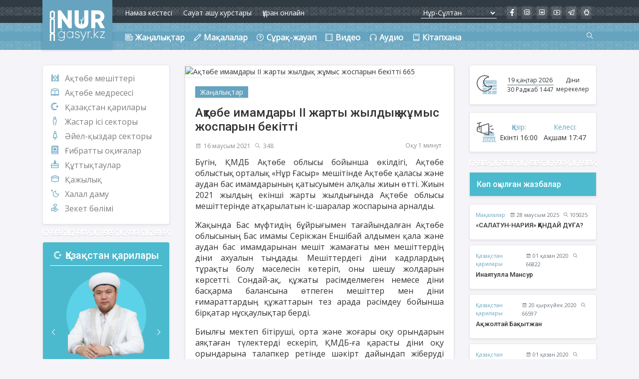

--- FILE ---
content_type: text/html; charset=UTF-8
request_url: https://nurgasyr.kz/p/tbe-imamdary-ii-zharty-zhyldy-zhmys-zhosparyn-bekitti
body_size: 9982
content:
<!DOCTYPE html>
<html lang="kk  prefix="og: http://ogp.me/ns# article: http://ogp.me/ns/article# profile: http://ogp.me/ns/profile# fb: http://ogp.me/ns/fb#"">
<head>
    <meta charset="utf-8">
<meta http-equiv="X-UA-Compatible" content="ie=edge"/>

<!-- Global site tag (gtag.js) - Google Analytics -->
<script async src="https://www.googletagmanager.com/gtag/js?id=UA-176327108-1"></script>
<script>
  window.dataLayer = window.dataLayer || [];
  function gtag(){dataLayer.push(arguments);}
  gtag('js', new Date());

  gtag('config', 'UA-176327108-1');
</script>
<title>Ақтөбе имамдары II жарты жылдық жұмыс жоспарын бекітті - Nurgasyr kz - Сенімділік!</title>
<meta name="description" content="Бүгін, ҚМБД Ақтөбе облысы бойынша өкілдігі, Ақтөбе облыстық орталық «Нұр Ғасыр» мешітінде Ақтөбе қаласы және аудан бас имамдарының қатысуымен алқалы жиын өтті." />
<meta name="robots" content="all" />
<meta property="og:type" content="website" />
<meta property="og:url" content="https://nurgasyr.kz/p/tbe-imamdary-ii-zharty-zhyldy-zhmys-zhosparyn-bekitti" />
<meta property="og:title" content="Ақтөбе имамдары II жарты жылдық жұмыс жоспарын бекітті" />
<meta property="og:description" content="Бүгін, ҚМБД Ақтөбе облысы бойынша өкілдігі, Ақтөбе облыстық орталық «Нұр Ғасыр» мешітінде Ақтөбе қаласы және аудан бас имамдарының қатысуымен алқалы жиын өтті." />
<meta property="og:site_name" content="Nurgasyr kz - Сенімділік!" />
<meta property="fb:app_id" content="1948761422046722" />
<meta property="og:image" content="https://nurgasyr.kz/storage/app/uploads/public/60c/9f8/32b/60c9f832b0e1c498900372.jpeg" />
<link rel="image_src" href="https://nurgasyr.kz/storage/app/uploads/public/60c/9f8/32b/60c9f832b0e1c498900372.jpeg" />
<meta property="og:image:type" content="image/jpeg" />
<meta property="og:image:width" content="1280" />
<meta property="og:image:height" content="720" />
<link rel="canonical" href="https://nurgasyr.kz/p/tbe-imamdary-ii-zharty-zhyldy-zhmys-zhosparyn-bekitti" />
<meta name="viewport" content="width=device-width, initial-scale=1.0">
<link rel="apple-touch-icon" sizes="57x57" href="https://nurgasyr.kz/themes/nurgasyr/assets/images/icons/apple-icon-57x57.png">
<link rel="apple-touch-icon" sizes="60x60" href="https://nurgasyr.kz/themes/nurgasyr/assets/images/icons/apple-icon-60x60.png">
<link rel="apple-touch-icon" sizes="72x72" href="https://nurgasyr.kz/themes/nurgasyr/assets/images/icons/apple-icon-72x72.png">
<link rel="apple-touch-icon" sizes="76x76" href="https://nurgasyr.kz/themes/nurgasyr/assets/images/icons/apple-icon-76x76.png">
<link rel="apple-touch-icon" sizes="114x114" href="https://nurgasyr.kz/themes/nurgasyr/assets/images/icons/apple-icon-114x114.png">
<link rel="apple-touch-icon" sizes="120x120" href="https://nurgasyr.kz/themes/nurgasyr/assets/images/icons/apple-icon-120x120.png">
<link rel="apple-touch-icon" sizes="144x144" href="https://nurgasyr.kz/themes/nurgasyr/assets/images/icons/apple-icon-144x144.png">
<link rel="apple-touch-icon" sizes="152x152" href="https://nurgasyr.kz/themes/nurgasyr/assets/images/icons/apple-icon-152x152.png">
<link rel="apple-touch-icon" sizes="180x180" href="https://nurgasyr.kz/themes/nurgasyr/assets/images/icons/apple-icon-180x180.png">
<link rel="icon" type="image/png" sizes="192x192" href="https://nurgasyr.kz/themes/nurgasyr/assets/images/icons/android-icon-192x192.png">
<link rel="icon" type="image/png" sizes="32x32" href="https://nurgasyr.kz/themes/nurgasyr/assets/images/icons/favicon-32x32.png">
<link rel="icon" type="image/png" sizes="96x96" href="https://nurgasyr.kz/themes/nurgasyr/assets/images/icons/favicon-96x96.png">
<link rel="icon" type="image/png" sizes="16x16" href="https://nurgasyr.kz/themes/nurgasyr/assets/images/icons/favicon-16x16.png">
<link rel="icon" href="https://nurgasyr.kz/themes/nurgasyr/assets/images/icons/favicon.ico"/>
<link rel="manifest" href="https://nurgasyr.kz/themes/nurgasyr/assets/json/manifest.json">
<meta name="msapplication-TileColor" content="#ffffff">
<meta name="msapplication-TileImage" content="https://nurgasyr.kz/themes/nurgasyr/assets/images/icons/ms-icon-144x144.png">
<meta name="theme-color" content="#65A3BE"><link href="https://nurgasyr.kz/combine/5dc8b7d4b51149d6db0673f3c00b6369-1710877063" rel="stylesheet">
<link href="https://nurgasyr.kz/themes/nurgasyr/assets/css/style.css?ver=52" rel="stylesheet">
<link rel="preconnect" href="https://fonts.gstatic.com">
<link href="https://fonts.googleapis.com/css2?family=Open+Sans&family=Roboto:ital,wght@0,300;0,400;0,500;0,700;0,900;1,300;1,400;1,500;1,700;1,900&display=swap" rel="stylesheet">
</head>
<body>
<b class="screen-overlay"></b>

<aside class="offcanvas mmain-menu" id="main-menu">
    <button class="btn btn-outline-danger btn-close"> &times</button>
    <div class="container">
        <div class="mmain-menu-logo p-3">
            <a href="/" class="logo">
                <img src="https://nurgasyr.kz/themes/nurgasyr/assets/images/logo.svg" height="80px" alt="">
            </a>
        </div>
        <form class="input-group-overlay p-2" action="https://nurgasyr.kz/search" method="get">
            <div class="input-group-prepend-overlay"><span class="input-group-text"><i class="las la-search"></i></span>
            </div>
            <input class="form-control prepended-form-control" name="q" type="text" placeholder="Іздеу" autocomplete="off">
<!--            <button type="submit">Іздеу</button>-->
        </form>
        <nav class="list-group list-group-flush">
            <a href="/c/zhanalyktar" class="list-group-item list-group-item-solo"><i class="las la-newspaper"></i>Жаңалықтар</a>
            <a href="/c/makalalar" class="list-group-item"><i class="las la-pen"></i>Мақалалар</a>
            <a href="/c/surak-zhauap" class="list-group-item"><i class="las la-question-circle"></i>Сұрақ-жауап</a>
            <a href="/c/video" class="list-group-item"><i class="las la-film"></i>Видео</a>
            <a href="/c/audio" class="list-group-item"><i class="las la-headphones"></i>Аудио</a>
            <a href="/mosques" class="list-group-item"><i class="las la-mosque"></i>Ақтөбе мешіттері</a>
            <a href="/c/aqtobe-medrese-kolledzhi" class="list-group-item"><i class="las la-school"></i>Ақтөбе медресесі</a>
            <a href="/c/kazakstan-qarilary" class="list-group-item"><i class="las la-star-and-crescent"></i>Қазақстан
                қарилары</a>
            <a href="/c/zhastar-isi-sektory" class="list-group-item"><i class="las la-male"></i>Жастар ісі секторы</a>
            <a href="/c/ajel-qyzdar-sektory" class="list-group-item"><i class="las la-female"></i>Әйел-қыздар секторы</a>
            <a href="/kitaphana" class="list-group-item"><i class="las la-book"></i>Кітапхана</a>
            <a href="/c/kuttyktaular" class="list-group-item"><i class="las la-birthday-cake"></i>Құттықтаулар</a>
            <a href="/c/gibrat" class="list-group-item"><i class="las la-quran"></i>Ғибратты оқиғалар</a>
            <a href="/c/qazhylyq" class="list-group-item"><i class="las la-kaaba"></i>Қажылық</a>
            <a href="/c/halal-damu" class="list-group-item"><i class="las la-moon"></i>Халал даму</a>
            <a href="/c/zeket-bolimi" class="list-group-item"><i class="las la-hand-holding-heart"></i>Зекет бөлімі</a>
        </nav>
    </div>
</aside><aside class="offcanvas offcanvas-right muslim-items" id="muslim-items">
    <button class="btn btn-outline-danger btn-close"> &times</button>
    <div class="container">
        <div class="muslim-items-header p-4">
            <div class="city-mob mb-0">
                <select id="n-city-m" class="city-mobile desktop-city-select">
                    <optgroup label="Республикалық маңызы бар қалалар">
                        <option value="Astana">Нұр-Сұлтан</option>
                        <option value="Almaty">Алматы</option>
                        <option value="Shymkent">Шымкент</option>
                    </optgroup>
                    <optgroup label="Ақтөбе облысы">
                        <option value="Aktobe">Ақтөбе</option>
                        <option value="Qandyagash">Қандыағаш</option>
                        <option value="Hromtau">Хромтау</option>
                        <option value="Shalqar">Шалқар</option>
                        <option value="Shubarqudyk">Шұбарқұдық</option>
                        <option value="Qargaly">Қарғалы</option>
                        <option value="Oiyl">Ойыл ауданы</option>
                        <option value="Yrgyz">Ырғыз ауданы</option>
                        <option value="Baiganin">Байғанин ауданы</option>
                        <option value="Qobda">Қобда ауданы</option>
                        <option value="Martek">Мәртөк ауданы</option>
                        <option value="Emby">Ембі</option>
                    </optgroup>
                </select>
            </div>
        </div>
        <div class="list-group list-group-flush text-center">
            <span class="list-group-item hijri-h-m"><i class="las la-star-and-crescent"></i>25 Шәууәл 1441</span>
            <span class="list-group-item hijri-g-m"><i class="las la-sun"></i>17 Маусым 2020</span>
        </div>
        <p class="explain">
            <span class="current"> Қазір </span>
            <span class="next"> Келесі </span>
        </p>
        <div class="list-group list-group-flush">
            <span class="list-group-item namaz-offcanvas fadzhr-m">
                <span class="title-namaz">Таң</span>
                        <span class="time-namaz namaz-time--fadzhr"></span>
            </span>
            <span class="list-group-item namaz-offcanvas voshod-m">
                <span class="title-namaz">Күн</span>
                <span class="time-namaz namaz-time--voshod"></span>
            </span>
            <span class="list-group-item namaz-offcanvas zuhr-m">
                <span class="title-namaz">Бесін</span>
                <span class="time-namaz namaz-time--zuhr"></span>
            </span>
            <span class="list-group-item namaz-offcanvas asr-m">
                <span class="title-namaz">Екінті</span>
                <span class="time-namaz namaz-time--asr"></span>
            </span>
            <span class="list-group-item namaz-offcanvas margrib-m">
                <span class="title-namaz">Ақшам</span>
                <span class="time-namaz namaz-time--margrib"></span>
            </span>
            <span class="list-group-item namaz-offcanvas isha-m">
                <span class="title-namaz">Құптан</span>
                <span class="time-namaz namaz-time--isha"></span>
            </span>
            <div class="namaz-offcanvas-btn">
                <a href="#">Бір айға </a>
                <a href="#">Бір жылғы</a>
            </div>
        </div>
    </div>
</aside>
<!-- Header -->
<header class="header">
    <div class="header-desktop">
    <div class="header-top-wrap">
        <div class="container">
            <div class="row">
                <div class="header-top pd-gutter">
                    <div class="logo-wrap">
                        <a href="/" class="logo">
                            <img src="https://nurgasyr.kz/themes/nurgasyr/assets/images/logo.svg" alt="">
                        </a>
                    </div>
                    <div class="nav-block nav--parts inline-block pd-gutter">
                        <a href="https://www.muftyat.kz/kk/namaz_times/" class="nav-item inline-block">Намаз кестесі </a>
                        <a href="#" class="nav-item inline-block">Сауат ашу курстары </a>
                        <a href="https://kitap.kuran.kz/" class="nav-item inline-block">Құран онлайн </a>
                    </div>
                    <div class="nav-right">
                        <select id="n-city" class="desktop-city-select">
                            <optgroup label="Республикалық маңызы бар қалалар">
                                <option value="Astana">Нұр-Сұлтан</option>
                                <option value="Almaty">Алматы</option>
                                <option value="Shymkent">Шымкент</option>
                            </optgroup>
                            <optgroup label="Ақтөбе облысы">
                                <option value="Aktobe">Ақтөбе</option>
                                <option value="Qandyagash">Қандыағаш</option>
                                <option value="Hromtau">Хромтау</option>
                                <option value="Shalqar">Шалқар</option>
                                <option value="Shubarqudyk">Шұбарқұдық</option>
                                <option value="Qargaly">Қарғалы</option>
                                <option value="Oiyl">Ойыл ауданы</option>
                                <option value="Yrgyz">Ырғыз ауданы</option>
                                <option value="Baiganin">Байғанин ауданы</option>
                                <option value="Qobda">Қобда ауданы</option>
                                <option value="Martek">Мәртөк ауданы</option>
                                <option value="Emby">Ембі</option>
                            </optgroup>
                        </select>
                        <div class="social-list">
                            <a class="social" href="https://www.facebook.com/people/%D0%90%D2%9B%D1%82%D3%A9%D0%B1%D0%B5-%D0%9E%D0%B1%D0%BB%D1%8B%D1%81%D1%82%D1%8B%D2%9B-%D3%A8%D0%BA%D1%96%D0%BB%D0%B4%D1%96%D0%B3%D1%96/100011898248362"><i class="lab la-facebook-f"></i></a>
                            <a class="social" href="https://www.instagram.com/nur_gasyr/"><i class="lab la-instagram"></i></a>
                            <a class="social" href="https://vk.com/nur_gasyr"><i class="lab la-vk"></i></a>
                            <a class="social" href="https://www.youtube.com/nurgasyraktobe"><i class="lab la-youtube"></i></a>
                            <a class="social" href="https://t.me/nurgasyrkz"><i class="lab la-telegram"></i></a>
                            <a class="social" href="https://play.google.com/store/apps/details?id=com.nurgasyr.kz"><i class="lab la-android"></i></a>
                        </div>
                    </div>
                </div>
            </div>
        </div>
    </div>
    <div class="header-bottom-wrap">
        <div class="container">
            <div class="row">
                <div class="header-bottom pd-gutter">
                    <nav>
                        <ul class="nav-block nav--main">
                            <li class="nav-item inline-block">

                                <a href="/c/zhanalyktar" class="nav-link ">
                                    <i class="las la-newspaper"></i><span>Жаңалықтар</span>
                                </a>
                            </li>
                            <li class="nav-item inline-block">
                                <a href="/c/makalalar" class="nav-link ">
                                    <i class="las la-pen"></i><span>Мақалалар</span>
                                </a>
                            </li>
                            <li class="nav-item inline-block">
                                <a href="/c/surak-zhauap" class="nav-link ">
                                    <i class="las la-question-circle"></i><span>Сұрақ-жауап</span>
                                </a>
                            </li>
                            <li class="nav-item inline-block">
                                <a href="/c/video" class="nav-link ">
                                    <i class="las la-film"></i><span>Видео</span>
                                </a>
                            </li>
                            <li class="nav-item inline-block">
                                <a href="/c/audio" class="nav-link ">
                                    <i class="las la-headphones"></i><span>Аудио</span>
                                </a>
                            </li>
                            <li class="nav-item inline-block">
                                <a href="/kitaphana" class="nav-link ">
                                    <i class="las la-book"></i><span>Кітапхана</span>
                                </a>
                            </li>

                        </ul>
                    </nav>
                    <div class="lang search-btn">
                        <a href="/search"><i class="las la-search"></i></a>
                    </div>
                </div>
            </div>
        </div>
    </div>
</div>
<div class="header-mobile">
    <div class="header-mobile-wrap">
        <div class="menu-bar">
            <a data-trigger="#main-menu" type="button"><i class="las la-bars"></i> </a>
        </div>
        <div class="logo-m">
            <div class="logo-m-wrap">
                <a href="/" class="logo-m-a">
                    <img src="https://nurgasyr.kz/themes/nurgasyr/assets/images/logo.svg" class="logo-m-img" height="46" alt="">
                </a>
            </div>
        </div>
        <div class="hijri-bn">
            <div class="bottomnav-wrapper">
                <span class="hijri-bn-day"></span>
                <span class="hijri-bn-month"></span>
            </div>
        </div>
        <div class="namaz-bn">
            <div class="bottomnav-wrapper">
                <span class="time-namaz-bn" id="next-namaz"></span>
                <span class="title-namaz-bn"></span>
            </div>
        </div>
        <div class="search-m">
            <a data-trigger="#muslim-items" type="button"><img src="https://nurgasyr.kz/themes/nurgasyr/assets/images/prayer.svg" height="30px" alt=""></a>
        </div>
    </div>
</div></header>
<a href="#" id="back-to-top" class="back-to-top" title="Back to top"><i class="las la-arrow-up"></i></a>
<main>
    <div class="container">
        <div class="row">
            <div class="col-lg-3 col-md-4 d-none d-lg-block d-sm-none d-md-none  sidebar-left">
    <div class="left-menu block">
    <ul class="side-menu">
        <li class="side-menu-item"><i class="las la-mosque"></i><a href="/mosques">Ақтөбе мешіттері</a></li>
        <li class="side-menu-item"><i class="las la-school"></i><a href="/c/aqtobe-medrese-kolledzhi">Ақтөбе медресесі</a></li>
        <li class="side-menu-item"><i class="las la-star-and-crescent"></i><a href="/c/kazakstan-qarilary">Қазақстан
            қарилары</a></li>
        <li class="side-menu-item"><i class="las la-male"></i><a href="/c/zhastar-isi-sektory">Жастар ісі секторы</a></li>
        <li class="side-menu-item"><i class="las la-female"></i><a href="/c/ajel-qyzdar-sektory">Әйел-қыздар секторы</a></li>
        <li class="side-menu-item"><i class="las la-quran"></i><a href="/c/gibrat">Ғибратты оқиғалар</a></li>
        <li class="side-menu-item"><i class="las la-birthday-cake"></i><a href="/c/kuttyktaular">Құттықтаулар</a></li>
        <li class="side-menu-item"><i class="las la-kaaba"></i><a href="/c/qazhylyq">Қажылық</a></li>
        <li class="side-menu-item"><i class="las la-moon"></i><a href="/c/halal-damu">Халал даму</a></li>
        <li class="side-menu-item"><i class="las la-hand-holding-heart"></i><a href="/c/zeket-bolimi">Зекет бөлімі</a>
        </li>
    </ul>
</div>    <div class="separator"></div>
    


<div class="q-qarilar block">
    <div class="q-qarilar-title">
        <h5>
            <a href="/c/kazakstan-qarilary"><i class="las la-star-and-crescent"></i> Қазақстан қарилары </a>
        </h5>

    </div>

    <div id="qarilar" class="owl-carousel owl-theme">
                <div class="qari"><div class="q-qarilar-image"><img src="/storage/app/media/qarilar/q-qari.png" class="nb-img" alt=""></div><h6 class="q-qarilar-text"><a href="/p/erkinbek-shoqaj-kerimbekuly">Шоқай Еркінбек Керімбекұлы</a></h6></div>                <div class="qari"><div class="q-qarilar-image"><img src="/storage/app/media/qarilar/zhumanazarpng.png" class="nb-img" alt=""></div><h6 class="q-qarilar-text"><a href="/p/sadyrhanov-zhumanazar-oserhanuly">Садырханов Жұманазар Өсерханұлы</a></h6></div>                <div class="qari"><div class="q-qarilar-image"><img src="/storage/app/media/qarilar/bekzannn.png" class="nb-img" alt=""></div><h6 class="q-qarilar-text"><a href="/p/ldenov-bekzhan-amangeldily">Әлденов Бекжан Амангелдіұлы</a></h6></div>                <div class="qari"><div class="q-qarilar-image"><img src="/storage/app/media/qarilar/daniyar.png" class="nb-img" alt=""></div><h6 class="q-qarilar-text"><a href="http://nurgasyr.kz/p/zhmabaev-daniyar-limhamedly">Жұмабаев Данияр Әлимұхамедұлы</a></h6></div>                <div class="qari"><div class="q-qarilar-image"><img src="/storage/app/media/qarilar/akzholtay.png" class="nb-img" alt=""></div><h6 class="q-qarilar-text"><a href="http://nurgasyr.kz/p/zholtaj-baytzhan">Ақжолтай Бақытжан</a></h6></div>                <div class="qari"><div class="q-qarilar-image"><img src="/storage/app/media/qarilar/kuanish.png" class="nb-img" alt=""></div><h6 class="q-qarilar-text"><a href="http://nurgasyr.kz/p/bishev-uanysh-sanbajly">Әбішев Қуаныш Тоқсанбайұлы</a></h6></div>                <div class="qari"><div class="q-qarilar-image"><img src="/storage/app/media/qarilar/SERIK.png" class="nb-img" alt=""></div><h6 class="q-qarilar-text"><a href="http://nurgasyr.kz/p/ahmetov-serik-polathanly">Ахметов Серік Полатханұлы</a></h6></div>                <div class="qari"><div class="q-qarilar-image"><img src="/storage/app/media/qarilar/bauirzhan.png" class="nb-img" alt=""></div><h6 class="q-qarilar-text"><a href="http://nurgasyr.kz/p/esmurzaev-bauyrzhan-ajyrbajly">Есмурзаев Бауыржан Қайырбайұлы</a></h6></div>                <div class="qari"><div class="q-qarilar-image"><img src="/storage/app/media/qarilar/yahiya.png" class="nb-img" alt=""></div><h6 class="q-qarilar-text"><a href="http://nurgasyr.kz/p/rban-yahiya-sansyzbajly">Құрбан Яхия Сансызбайұлы</a></h6></div>                <div class="qari"><div class="q-qarilar-image"><img src="/storage/app/media/qarilar/nazar.png" class="nb-img" alt=""></div><h6 class="q-qarilar-text"><a href="http://nurgasyr.kz/p/sltanbaj-nazar-nrhanly">Сұлтанбай Назар Нұрханұлы</a></h6></div>                <div class="qari"><div class="q-qarilar-image"><img src="/storage/app/media/qarilar/inayatulla.png" class="nb-img" alt=""></div><h6 class="q-qarilar-text"><a href="http://nurgasyr.kz/p/inayatulla-mansur">Инаятулла Мансур</a></h6></div>                <div class="qari"><div class="q-qarilar-image"><img src="/storage/app/media/qarilar/nuriddin.png" class="nb-img" alt=""></div><h6 class="q-qarilar-text"><a href="http://nurgasyr.kz/p/nuriddin-abdusamadly">Нуриддин Абдусамадұлы</a></h6></div>                <div class="qari"><div class="q-qarilar-image"><img src="/storage/app/media/qarilar/shokan.png" class="nb-img" alt=""></div><h6 class="q-qarilar-text"><a href="http://nurgasyr.kz/p/uliev-shohan-nralily">Уәлиев Шохан Нұралиұлы</a></h6></div>                <div class="qari"><div class="q-qarilar-image"><img src="/storage/app/media/qarilar/saduakas.png" class="nb-img" alt=""></div><h6 class="q-qarilar-text"><a href="http://nurgasyr.kz/p/olzhabaev-sadua-sayndyly">Олжабаев Садуақас Сағындықұлы</a></h6></div>                <div class="qari"><div class="q-qarilar-image"><img src="/storage/app/media/qarilar/bekzatt.png" class="nb-img" alt=""></div><h6 class="q-qarilar-text"><a href="https://nurgasyr.kz/p/tasbulatov-bekzat-dulatly">Тасбулатов Бекзат Дулатұлы</a></h6></div>                <div class="qari"><div class="q-qarilar-image"><img src="/storage/app/media/qarilar/Sahi.png" class="nb-img" alt=""></div><h6 class="q-qarilar-text"><a href="https://nurgasyr.kz/p/sateshov-sai-mhtarly">Сатешов Сақи Мұхтарұлы</a></h6></div>                <div class="qari"><div class="q-qarilar-image"><img src="/storage/app/media/qarilar/nurbolatt.png" class="nb-img" alt=""></div><h6 class="q-qarilar-text"><a href="https://nurgasyr.kz/p/azbekov-nrbolat-lmahanbetly">Қазбеков Нұрболат Әлмаханбетұлы</a></h6></div>                <div class="qari"><div class="q-qarilar-image"><img src="/storage/app/media/qarilar/murtaza.png" class="nb-img" alt=""></div><h6 class="q-qarilar-text"><a href="https://nurgasyr.kz/p/balahmet-mrtaza-ertajly">Балахмет Мұртаза Ертайұлы</a></h6></div>            </div>
</div>
    <div class="separator"></div>
    
<div class="notice">
            <div class="notice-title">
            <h6>Ақтөбе облысындағы халал сертификаты  бар мекемелер </h6>
                <small> - </small>       
            </div>
    <div id="oc-halal" class="owl-carousel owl-theme ">
                <div class="notice-item"><div class="notice-body" style="padding: 0;margin: 0;"><div class="nb-image" style="margin: 0;"><a href="http://halaldamu.kz/kk/m/shaltakova-rn-zhk"><img src="/storage/app/media/halal/adal.png" class="nb-img" alt="" style="margin: 0;"></a></div></div></div>                <div class="notice-item"><div class="notice-body" style="padding: 0;margin: 0;"><div class="nb-image" style="margin: 0;"><a href="http://halaldamu.kz/kk/m/aktyubinskij-myasnoj-klaster-zhshs"><img src="/storage/app/media/halal/beef.png" class="nb-img" alt="" style="margin: 0;"></a></div></div></div>                <div class="notice-item"><div class="notice-body" style="padding: 0;margin: 0;"><div class="nb-image" style="margin: 0;"><a href="http://halaldamu.kz/kk/m/ip-eleven-studio"><img src="/storage/app/media/halal/baidoner.png" class="nb-img" alt="" style="margin: 0;"></a></div></div></div>                <div class="notice-item"><div class="notice-body" style="padding: 0;margin: 0;"><div class="nb-image" style="margin: 0;"><a href="http://halaldamu.kz/kk/m/zhastyq-nan-zhshs"><img src="/storage/app/media/halal/zhastyk.png" class="nb-img" alt="" style="margin: 0;"></a></div></div></div>                <div class="notice-item"><div class="notice-body" style="padding: 0;margin: 0;"><div class="nb-image" style="margin: 0;"><a href="http://halaldamu.kz/kk/m/zhumashev-gani-zhk"><img src="/storage/app/media/halal/goof_food.png" class="nb-img" alt="" style="margin: 0;"></a></div></div></div>                <div class="notice-item"><div class="notice-body" style="padding: 0;margin: 0;"><div class="nb-image" style="margin: 0;"><a href="http://halaldamu.kz/kk/m/berkimbaeva-mariyamkul-zhk"><img src="/storage/app/media/halal/berkimbaeva.png" class="nb-img" alt="" style="margin: 0;"></a></div></div></div>                <div class="notice-item"><div class="notice-body" style="padding: 0;margin: 0;"><div class="nb-image" style="margin: 0;"><a href="http://halaldamu.kz/kk/m/nur-gasyr-oblystyq-ortalyq-meshitinin-ashanasy"><img src="/storage/app/media/halal/nurgasyr.png" class="nb-img" alt="" style="margin: 0;"></a></div></div></div>                <div class="notice-item"><div class="notice-body" style="padding: 0;margin: 0;"><div class="nb-image" style="margin: 0;"><a href="http://halaldamu.kz/kk/m/ip-sadu-group"><img src="/storage/app/media/halal/saduzhanna.png" class="nb-img" alt="" style="margin: 0;"></a></div></div></div>                <div class="notice-item"><div class="notice-body" style="padding: 0;margin: 0;"><div class="nb-image" style="margin: 0;"><a href="http://halaldamu.kz/kk/m/turlybaeva-zhk"><img src="/storage/app/media/halal/suzbe_kafe.png" class="nb-img" alt="" style="margin: 0;"></a></div></div></div>                <div class="notice-item"><div class="notice-body" style="padding: 0;margin: 0;"><div class="nb-image" style="margin: 0;"><a href="http://halaldamu.kz/kk/m/kozhanov-tk-zhk"><img src="/storage/app/media/halal/famfood.png" class="nb-img" alt="" style="margin: 0;"></a></div></div></div>                <div class="notice-item"><div class="notice-body" style="padding: 0;margin: 0;"><div class="nb-image" style="margin: 0;"><a href=""><img src="/storage/app/media/halal/market.png" class="nb-img" alt="" style="margin: 0;"></a></div></div></div>                <div class="notice-item"><div class="notice-body" style="padding: 0;margin: 0;"><div class="nb-image" style="margin: 0;"><a href="http://halaldamu.kz/kk/m/mirmanov-erbol-zhumabekuly-zhk"><img src="/storage/app/media/halal/my_bro.png" class="nb-img" alt="" style="margin: 0;"></a></div></div></div>                <div class="notice-item"><div class="notice-body" style="padding: 0;margin: 0;"><div class="nb-image" style="margin: 0;"><a href="http://halaldamu.kz/kk/m/zhazykgrupp-zhshs"><img src="/storage/app/media/halal/ekopak.png" class="nb-img" alt="" style="margin: 0;"></a></div></div></div>                <div class="notice-item"><div class="notice-body" style="padding: 0;margin: 0;"><div class="nb-image" style="margin: 0;"><a href="http://halaldamu.kz/kk/m/firma-zhshs"><img src="/storage/app/media/halal/asan.png" class="nb-img" alt="" style="margin: 0;"></a></div></div></div>                <div class="notice-item"><div class="notice-body" style="padding: 0;margin: 0;"><div class="nb-image" style="margin: 0;"><a href="http://halaldamu.kz/kk/m/mirnyj-aleksej-anatolevich-zhk"><img src="/storage/app/media/halal/ecojoy.png" class="nb-img" alt="" style="margin: 0;"></a></div></div></div>                <div class="notice-item"><div class="notice-body" style="padding: 0;margin: 0;"><div class="nb-image" style="margin: 0;"><a href="https://halaldamu.kz/kk/m/bekbauova-zhm-zhk"><img src="/storage/app/media/halal/janat.jpg" class="nb-img" alt="" style="margin: 0;"></a></div></div></div>                <div class="notice-item"><div class="notice-body" style="padding: 0;margin: 0;"><div class="nb-image" style="margin: 0;"><a href=""><img src="/storage/app/media/halal/ramazan.png" class="nb-img" alt="" style="margin: 0;"></a></div></div></div>            </div>
</div>    
        <div class="separator"></div>
    
                <div class="banner"><a href="https://www.instagram.com/tawaf_travel.aktobe/"><img src="/storage/app/media/banner/tawaf.png" class="banner-img-sh" alt="Tawaf Post Page"></a></div><div class="separator"></div>    </div>            <div class="col-lg-6 col-md-8 col-sm-12 content">
                <div class="n-post card">
            <div class="post-image">
        <img src="https://nurgasyr.kz/storage/app/uploads/public/60c/9f8/32b/60c9f832b0e1c498900372.jpeg" class="card-img-top" alt="Ақтөбе имамдары II жарты жылдық жұмыс жоспарын бекітті 665"/>
    </div>
            <article class="card-body">
        <div class="post-details-one">
                        <div class="category">
                                <a href="https://nurgasyr.kz/c/zhanalyktar">Жаңалықтар</a>                            </div>
                    </div>
        <h1 class="card-title">Ақтөбе имамдары II жарты жылдық жұмыс жоспарын бекітті</h1>
        <div class="post-details">
            <span class="date"><i class="las la-calendar"></i>16 маусым 2021</span>
            <span class="views"><i class="las la-search"></i>348</span>
            <span class="timetoread">Оқу 1 минут</span>
        </div>
        <div class="card-text">
            <p style="text-align: justify;">Бүгін, ҚМДБ Ақтөбе облысы бойынша өкілдігі, Ақтөбе облыстық орталық «Нұр Ғасыр» мешітінде Ақтөбе қаласы және аудан бас имамдарының қатысуымен алқалы жиын өтті. Жиын 2021 жылдың екінші жарты жылдығында Ақтөбе облысы мешіттерінде атқарылатын іс-шаралар жоспарына арналды.</p>
<p style="text-align: justify;">Жақында Бас мүфтидің бұйрығымен тағайындалған Ақтөбе облысының Бас имамы Серікжан Еншібай алдымен қала және аудан бас имамдарынан мешіт жамағаты мен мешіттердің діни ахуалын тыңдады. Мешіттердегі діни кадрлардың тұрақты болу мәселесін көтеріп, оны шешу жолдарын көрсетті. Сондай-ақ, құжаты рәсімделмеген немесе діни басқарма балансына өтпеген мешіттер мен діни ғимараттардың құжаттарын тез арада рәсімдеу бойынша бірқатар нұсқаулықтар берді.</p>
<p style="text-align: justify;">Биылғы мектеп бітіруші, орта және жоғары оқу орындарын аяқтаған түлектерді ескеріп, ҚМДБ-ға қарасты діни оқу орындарына талапкер ретінде шәкірт дайындап жіберуді тапсырды.</p>
<p style="text-align: justify;">Сонымен қатар, медресе-колледждер мен «Нұр-Мүбарак» Египет ислам университетін бітіріп жатқан биылғы түлектерді қызметке тарту бойынша жұмыс жасап, оларға жасалатын жағдайды шешуді тапсырды.</p>
<p style="text-align: justify;">Үстіміздегі жылдың тамыз айында ҚМДБ төрағасы, Бас мүфтидің Ақтөбе облысына іс-сапарға келуіне байланысты имамдарға нақты тапсырмалар бекітіп, өткізілетін іс-шараларды қайта пысықтаудан өткізді.</p>
<p style="text-align: justify;">Одан өзге, ҚМДБ-ның биылғы негізгі жеті бағыттары: ақпарат және қоғаммен байланыс, уағыз-насихат, қайырымдылық, оқу-ағарту және кадрлық әлеует, рухани тәрбие – Ихсан ілімі, дін мен дәстүр және жат діни ағымдармен жұмыс секілді әр бағытта атқарылатын тапсырмалар бойынша өз уақытында және сапалы іс-шараларды атқару керек екенін ескертті.</p>
<p style="text-align: justify;">Сөз соңында Бас имам Серікжан Еншыбайұлы: «Алдағы уақытта мұсылмандардың ұлық мейрамы Құрбан айт мерекесі келе жатыр. Осы жауапты да сауапты күндерде халыққа Құрбан шалудың биылғы тәртіптері мен ережелерін жақсылап түсіндіріп, аталмыш іс-шараны жұмыла атқаруға шақырамын» деп сөзін қорытындылады.</p>
<p>
    <br></p>
<p class="oc-text-spaced" style="text-align: right;"><strong>Ақтөбе облыстық орталық </strong></p>
<p class="oc-text-spaced" style="text-align: right;"><strong>«Нұр Ғасыр» мешітінің баспасөз қызметі</strong></p>
<p style="text-align: right;">
    <br></p>
<p><strong><img src="/storage/app/media/uploaded-files/199/4.jpeg" style="width: 300px;" class="fr-fic fr-dib"></strong></p>
<p><strong><img src="/storage/app/media/uploaded-files/199/2.jpeg" style="width: 300px;" class="fr-fic fr-dib"></strong></p>
<p><strong><img src="/storage/app/media/uploaded-files/199/3.jpeg" style="width: 300px;" class="fr-fic fr-dib"></strong></p>
<p><strong><img src="/storage/app/media/uploaded-files/199/5.jpeg" style="width: 300px;" class="fr-fic fr-dib"></strong></p>
<p><strong><img src="/storage/app/media/uploaded-files/199/6.jpeg" style="width: 300px;" class="fr-fic fr-dib"></strong></p>
<p><strong><img src="/storage/app/media/uploaded-files/199/7.jpeg" style="width: 300px;" class="fr-fic fr-dib"></strong></p>
<p><strong><img src="/storage/app/media/uploaded-files/199/8.jpeg" style="width: 300px;" class="fr-fic fr-dib"></strong>
    <br></p>
        </div>
        <div class="card-bottom">
            <h6 class="share-title">Бөлісу: </h6>
            <div class="ya-share2" data-services="vkontakte,facebook,odnoklassniki,twitter,whatsapp,telegram"></div>
        </div>

    </article>
</div>
<div id="next-prev" class="next-prev">
    <div class="row">
        <div class="prev-post col-sm-6 r-gutter">
                        <div class="block">
                <span class="small-title"><i class="las la-angle-left"></i> Алдыңғы</span>
                <h4><a href="https://nurgasyr.kz/p/din-isteri-zhne-taldau-blimini-megerushisi-tbe-imamdarymen-kezdesti" title="«Дін істері және талдау» бөлімінің меңгерушісі Ақтөбе имамдарымен кездесті">«Дін істері және талдау» бөлімінің меңгерушісі Ақтөбе имамдарымен кездесті</a></h4>
                <span class="small">
                16 маусым 2021
                    <meta itemprop="datePublished" content="2021-06-16UTC10:22:310"/>
        </span>
            </div>
                    </div>
        <div class="next-post col-sm-6 text-right l-gutter">
                        <div class="block">
                <span class="small-title">Келесі <i class="las la-angle-right"></i></span>
                <h4><a href="https://nurgasyr.kz/p/yryz-bas-imam-zhamaatty-zhat-ymnan-satanu-shayrdy" title="Ырғыз: Бас имам жамағатты жат ағымнан сақтануға шақырды">Ырғыз: Бас имам жамағатты жат ағымнан сақтануға шақырды</a></h4>
                <span class="small">
                17 маусым 2021
            <meta itemprop="datePublished" content="2021-06-17UTC05:42:450"/>
        </span>
            </div>
                    </div>
    </div>
</div>
<div class="related-post">
    <div class="row">
        <div class="col-md-12 l-gutter r-gutter">
            <h4 class="related-post-title block"> Ұқсас жазбалар</h4>
        </div>
                <div class="col-md-6 l-gutter r-gutter">
            <div class="card related-post__item">
                <a href="https://nurgasyr.kz/p/zhmaday-zhzdesu-16-azhylyty-mni-men-mayzy">
                                        <img class="related-post__img" src="https://nurgasyr.kz/storage/app/uploads/public/64c/75d/c4a/64c75dc4a3e7f274395114.jpg" alt="ЖҰМАДАҒЫ ЖҮЗДЕСУ #16 // Қажылықтың мәні мен маңызы...">
                                    </a>
                <div class="card-body">
                    <div class="related-post__title">
                        <h3 class="card-title"><a href="https://nurgasyr.kz/p/zhmaday-zhzdesu-16-azhylyty-mni-men-mayzy">ЖҰМАДАҒЫ ЖҮЗДЕСУ #16 // Қажылықтың мәні мен маңызы...</a></h3>
                    </div>
                    <div class="related-post__details">
                        <small class="text-muted">
                            <span class="date"><i
                                    class="las la-calendar"></i> 02 шілде 2025</span>
                            <span class="views"><i class="las la-search"></i>26699</span>
                        </small>
                    </div>
                </div>
            </div>
        </div>
                <div class="col-md-6 l-gutter r-gutter">
            <div class="card related-post__item">
                <a href="https://nurgasyr.kz/p/tbe-imani-zhaz-sauat-ashu-kursyny-1-legin-80-shkirt-tmamdady">
                                        <img class="related-post__img" src="https://nurgasyr.kz/storage/app/uploads/public/62a/9c7/300/62a9c73003dcc728514721.jpg" alt="Ақтөбе: «Имани жаз» сауат ашу курсының 1 легін 80 шәкірт тәмамдады">
                                    </a>
                <div class="card-body">
                    <div class="related-post__title">
                        <h3 class="card-title"><a href="https://nurgasyr.kz/p/tbe-imani-zhaz-sauat-ashu-kursyny-1-legin-80-shkirt-tmamdady">Ақтөбе: «Имани жаз» сауат ашу курсының 1 легін 80 шәкірт тәмамдады</a></h3>
                    </div>
                    <div class="related-post__details">
                        <small class="text-muted">
                            <span class="date"><i
                                    class="las la-calendar"></i> 15 маусым 2022</span>
                            <span class="views"><i class="las la-search"></i>393</span>
                        </small>
                    </div>
                </div>
            </div>
        </div>
                <div class="col-md-6 l-gutter r-gutter">
            <div class="card related-post__item">
                <a href="https://nurgasyr.kz/p/bas-mfti-marokko-elshisin-abyldady">
                                        <img class="related-post__img" src="https://nurgasyr.kz/storage/app/uploads/public/694/9bc/8f0/6949bc8f09c76674917214.jpg" alt="БАС МҮФТИ МАРОККО ЕЛШІСІН ҚАБЫЛДАДЫ">
                                    </a>
                <div class="card-body">
                    <div class="related-post__title">
                        <h3 class="card-title"><a href="https://nurgasyr.kz/p/bas-mfti-marokko-elshisin-abyldady">БАС МҮФТИ МАРОККО ЕЛШІСІН ҚАБЫЛДАДЫ</a></h3>
                    </div>
                    <div class="related-post__details">
                        <small class="text-muted">
                            <span class="date"><i
                                    class="las la-calendar"></i> 12 мамыр 2025</span>
                            <span class="views"><i class="las la-search"></i>8</span>
                        </small>
                    </div>
                </div>
            </div>
        </div>
                <div class="col-md-6 l-gutter r-gutter">
            <div class="card related-post__item">
                <a href="https://nurgasyr.kz/p/tbe-azhylaryna-2-kndik-seminar-tkizilip-ly-sapar-shyaryp-salyndy">
                                        <img class="related-post__img" src="https://nurgasyr.kz/storage/app/uploads/public/649/2c6/f51/6492c6f514a64664953011.jpg" alt="Ақтөбе қажыларына 2 күндік семинар өткізіліп, ұлы сапарға шығарып салынды">
                                    </a>
                <div class="card-body">
                    <div class="related-post__title">
                        <h3 class="card-title"><a href="https://nurgasyr.kz/p/tbe-azhylaryna-2-kndik-seminar-tkizilip-ly-sapar-shyaryp-salyndy">Ақтөбе қажыларына 2 күндік семинар өткізіліп, ұлы сапарға шығарып салынды</a></h3>
                    </div>
                    <div class="related-post__details">
                        <small class="text-muted">
                            <span class="date"><i
                                    class="las la-calendar"></i> 21 маусым 2023</span>
                            <span class="views"><i class="las la-search"></i>16879</span>
                        </small>
                    </div>
                </div>
            </div>
        </div>
                <div class="col-md-6 l-gutter r-gutter">
            <div class="card related-post__item">
                <a href="https://nurgasyr.kz/p/tuelsizdik-elimni-erlik-zholy-atty-intellektualdy-sajys-tti-mnara">
                                        <img class="related-post__img" src="https://nurgasyr.kz/storage/app/uploads/public/694/a1e/5a4/694a1e5a4ccf6431852605.jpg" alt="«Тәуелсіздік — елімнің ерлік жолы» атты интеллектуалды сайыс өтті \ Мұнара">
                                    </a>
                <div class="card-body">
                    <div class="related-post__title">
                        <h3 class="card-title"><a href="https://nurgasyr.kz/p/tuelsizdik-elimni-erlik-zholy-atty-intellektualdy-sajys-tti-mnara">«Тәуелсіздік — елімнің ерлік жолы» атты интеллектуалды сайыс өтті \ Мұнара</a></h3>
                    </div>
                    <div class="related-post__details">
                        <small class="text-muted">
                            <span class="date"><i
                                    class="las la-calendar"></i> 17 желтоқсан 2025</span>
                            <span class="views"><i class="las la-search"></i>11</span>
                        </small>
                    </div>
                </div>
            </div>
        </div>
                <div class="col-md-6 l-gutter r-gutter">
            <div class="card related-post__item">
                <a href="https://nurgasyr.kz/p/imamdar-men-teologtar-seminar-tkizdi-ba-biz-turaly">
                                        <img class="related-post__img" src="https://nurgasyr.kz/storage/app/uploads/public/63f/625/67e/63f62567e0391886218999.jpg" alt="Имамдар мен теологтар семинар өткізді \  БАҚ БІЗ ТУРАЛЫ">
                                    </a>
                <div class="card-body">
                    <div class="related-post__title">
                        <h3 class="card-title"><a href="https://nurgasyr.kz/p/imamdar-men-teologtar-seminar-tkizdi-ba-biz-turaly">Имамдар мен теологтар семинар өткізді \  БАҚ БІЗ ТУРАЛЫ</a></h3>
                    </div>
                    <div class="related-post__details">
                        <small class="text-muted">
                            <span class="date"><i
                                    class="las la-calendar"></i> 22 ақпан 2023</span>
                            <span class="views"><i class="las la-search"></i>272</span>
                        </small>
                    </div>
                </div>
            </div>
        </div>
            </div>
</div>            </div>
            <div class="col-lg-3 col-md-4 col-sm-12 d-lg-block sidebar-right">
    <div class="hijri block">
    <div class="hijri-icon">
        <img src="https://nurgasyr.kz/themes/nurgasyr/assets/images/hijri.svg" class="hijri-img" alt="">
    </div>
    <div class="hijri-date">
        <span class="hijri-g"></span>
        <span class="hijri-h"></span>
    </div>
    <div class="r-holidays">
        <span class="r-holiday"><a href="#">Діни<br>мерекелер</a></span>
    </div>
</div>    <div class="namaz-time namaz-small block">
    <div class="namaz-icon">
        <img src="https://nurgasyr.kz/themes/nurgasyr/assets/images/namaz.svg" class="namaz-img" alt="">
    </div>
    <div class="namaz-bn">
        <div class="namaz-wrap"></div>
        <span class="namaz-next-title">Қазір: </span>
        <span class="title-namaz-cr"></span>
        <span class="time-namaz-cr"></span>
    </div>
    <div class="namaz-bn">
        <div class="namaz-wrap"></div>
        <span class="namaz-next-title">Келесі: </span>
        <span class="title-namaz-bn"></span>
        <span class="time-namaz-bn"></span>
    </div>
</div>    <div class="separator"></div>
    <h4 class="related-post-title block"> Көп оқылған жазбалар</h4>
<div class="main-news-block">
        <div class="block main-news-item">
        <div class="news-item-details">
            <span class="category"><a href="">Мақалалар</a></span>
            <div class="item-details">
                <span class="date"><i class="las la-calendar"></i> 28 маусым 2025</span>
                <span class="views"><i class="las la-search"></i>105025</span>
            </div>
        </div>
        <h3 class="news-title">
            <a href="https://nurgasyr.kz/p/salatun-nariya-andaj-d">«САЛАТУН-НАРИЯ» ҚАНДАЙ ДҰҒА?</a>
        </h3>
    </div>
        <div class="block main-news-item">
        <div class="news-item-details">
            <span class="category"><a href="">Қазақстан қарилары</a></span>
            <div class="item-details">
                <span class="date"><i class="las la-calendar"></i> 01 қазан 2020</span>
                <span class="views"><i class="las la-search"></i>66822</span>
            </div>
        </div>
        <h3 class="news-title">
            <a href="https://nurgasyr.kz/p/inayatulla-mansur">Инаятулла  Мансур</a>
        </h3>
    </div>
        <div class="block main-news-item">
        <div class="news-item-details">
            <span class="category"><a href="">Қазақстан қарилары</a></span>
            <div class="item-details">
                <span class="date"><i class="las la-calendar"></i> 20 қыркүйек 2020</span>
                <span class="views"><i class="las la-search"></i>66597</span>
            </div>
        </div>
        <h3 class="news-title">
            <a href="https://nurgasyr.kz/p/zholtaj-baytzhan">Ақжолтай Бақытжан</a>
        </h3>
    </div>
        <div class="block main-news-item">
        <div class="news-item-details">
            <span class="category"><a href="">Қазақстан қарилары</a></span>
            <div class="item-details">
                <span class="date"><i class="las la-calendar"></i> 01 қазан 2020</span>
                <span class="views"><i class="las la-search"></i>66281</span>
            </div>
        </div>
        <h3 class="news-title">
            <a href="https://nurgasyr.kz/p/nuriddin-abdusamadly">Нуриддин Абдусамадұлы</a>
        </h3>
    </div>
        <div class="block main-news-item">
        <div class="news-item-details">
            <span class="category"><a href="">Жаңалықтар</a></span>
            <div class="item-details">
                <span class="date"><i class="las la-calendar"></i> 22 желтоқсан 2025</span>
                <span class="views"><i class="las la-search"></i>66122</span>
            </div>
        </div>
        <h3 class="news-title">
            <a href="https://nurgasyr.kz/p/ta-namazyna-jytap-alu-kn-ma">Таң намазына ұйықтап қалу күнә ма?</a>
        </h3>
    </div>
    </div>    <div class="separator"></div>
    
<div class="notice">
            <div class="notice-title">
                <h5>Хабарлама</h5>
            </div>
    <div id="oc-notice" class="owl-carousel owl-theme ">
                <div class="notice-item"><div class="notice-body"><h5 class="nb-title">Фиқһ дәрістері</h5><div class="nb-image"><img src="/storage/app/media/habarlama/Nurbol.png" class="nb-img" alt=""></div><div class="nb-text"><h5 class="name mb-0">Нұрбол Смағұлов</h5><p class="whois mb-0">"&quot;Нұр Ғасыр&quot; облыстық мешітінің наиб имамы</p><p class="onair">Тікелей эфирде</p><p class="when mb-0">Аптаның сәрсенбі күндері сағат 21:00 (Ақтөбе уақытымен)</p><p class="where mb-0">Біздің nur_gasyr Instagram парақшамызда</p></div></div></div>                <div class="notice-item"><div class="notice-body"><h5 class="nb-title">Ақида дәрістері</h5><div class="nb-image"><img src="/storage/app/media/habarlama/Shynbolat.png" class="nb-img" alt=""></div><div class="nb-text"><h5 class="name mb-0">Шынболат Үмбетов</h5><p class="whois mb-0">"&quot;Ақтөбе қалалық орталық&quot; мешітінің наиб имамы</p><p class="onair">Тікелей эфирде</p><p class="when mb-0">Аптаның сенбі күндері сағат 21:00 (Ақтөбе уақытымен)</p><p class="where mb-0">Біздің nur_gasyr Instagram парақшамызда</p></div></div></div>            </div>
</div>    <div class="separator"></div>
    <div class="call-center block">
    <h5 class="call-center-title">
        Call-орталық
    </h5>
    <p class="call-center-text">
        Барлық діни сұрақтарға жауапты осы жерден ала-аласыз
    </p>
    <h5 class="call-center-number"><a href="tel:+77172333030"> +7 (71 72) 33 30 30</a></h5>
    <p class="call-center-text">
        Whatsapp
    </p>
    <h5 class="call-center-number"><a href="https://wa.me/77076626561"> +7 707 662 65 61</a></h5>
    <img src="https://nurgasyr.kz/themes/nurgasyr/assets/images/call.png" alt="">
</div>    <div class="separator"></div>
    
                    </div>        </div>
    </div>
</main>

<!-- Footer -->
<footer>
    <div class="footer-wrap">
    <div class="container">
        <div class="row">
            <div class="footer pd-gutter">
                <div class="footer-logo-wrap">
                    <a href="#">
                        <img class="footer-logo" src="https://nurgasyr.kz/themes/nurgasyr/assets/images/logo.svg" height="60px" width="100px">
                    </a>
                </div>
                <div class="inline-block pd-gutter">
                    <h5 class="footer-title">© 2016 - 2026, Ақтөбе облыстық орталық «Нұр Ғасыр» мешітінің ресми
                        сайты. </h5>
                    <p class="footer-text">Ақтөбе қаласы, Әбілхайыр хан көшесі, 92-үй. 8-7132-774-349</p>
                    <p class="footer-text">Сайт материалдарын қолдану үшін сілтеме көрсетуіңіз міндетті.</p>
                </div>

                <div class="nav-right">
                    <div class="footer-social-list">
                        <a class="footer-social" href="https://www.facebook.com/people/%D0%90%D2%9B%D1%82%D3%A9%D0%B1%D0%B5-%D0%9E%D0%B1%D0%BB%D1%8B%D1%81%D1%82%D1%8B%D2%9B-%D3%A8%D0%BA%D1%96%D0%BB%D0%B4%D1%96%D0%B3%D1%96/100011898248362"><i class="lab la-facebook-f"></i></a>
                        <a class="footer-social" href="https://www.instagram.com/nur_gasyr/"><i class="lab la-instagram"></i></a>
                        <a class="footer-social" href="https://vk.com/nur_gasyr"><i class="lab la-vk"></i></a>
                        <a class="footer-social" href="https://www.youtube.com/nurgasyraktobe"><i class="lab la-youtube"></i></a>
                        <a class="footer-social" href="https://t.me/nurgasyrkz"><i class="lab la-telegram"></i></a>
                        <a class="footer-social" href="https://play.google.com/store/apps/details?id=com.nurgasyr.kz"><i class="lab la-android"></i></a>
                    </div>
					<div class="counters">
						<!-- ZERO.kz -->
						<span id="_zero_64671">
						<noscript>
						<a href="http://zero.kz/?s=64671" target="_blank">
						<img src="http://c.zero.kz/z.png?u=64671" width="88" height="31" alt="ZERO.kz" />
						</a>
						assets/images/baursak.svg
						</noscript>
						</span>
						<script type="text/javascript"><!--
						var _zero_kz_ = _zero_kz_ || [];
						_zero_kz_.push(["id", 64671]);
						_zero_kz_.push(["type", 1]);

						(function () {
							var a = document.getElementsByTagName("script")[0],
							s = document.createElement("script");
							s.type = "text/javascript";
							s.async = true;
							s.src = (document.location.protocol == "https:" ? "https:" : "http:")
							+ "//c.zero.kz/z.js";
							a.parentNode.insertBefore(s, a);
						})(); //-->
						</script>
						<!-- End ZERO.kz -->
					</div>
                </div>
<!--                                 <div class="nav-right pd-gutter">
                <a href="https://baursakstudio.com/" target="_blank" style="float: right;">
                        <img src="https://nurgasyr.kz/themes/nurgasyr/assets/images/baursak.svg" width="70" height="65" alt="Baursakstudio.kz" />
                        </a>
                </div> -->
            </div>
        </div>
    </div>
</div></footer>
<!-- Scripts -->
<script src="https://nurgasyr.kz/combine/696a1bcd0c68974df460d5fc839f03d6-1710877063"></script>
<script src="https://nurgasyr.kz/combine/6587ca6177cb7e55e7952160d9ea71e3-1710877063"></script>
<script src="https://nurgasyr.kz/combine/f8fe3c33b42766dd038b67ae5bf4f1b7-1710877063"></script>

<script src="https://nurgasyr.kz/themes/nurgasyr/assets/js/main.js?ver=15"></script>
<script src="https://yastatic.net/es5-shims/0.0.2/es5-shims.min.js"></script>
<script src="https://yastatic.net/share2/share.js"></script>

</body>
</html>

--- FILE ---
content_type: text/css
request_url: https://nurgasyr.kz/themes/nurgasyr/assets/css/style.css?ver=52
body_size: 6040
content:
html, body {
    background-color: #f5f5f9;
    color: #333333;
    height: auto;
    min-height: 100%;
    font-size: 16px;
    font-family: 'Open Sans', sans-serif;
}
.h1, .h2, .h3, .h4, .h5, .h6, h1, h2, h3, h4, h5, h6 {
    font-family: 'Roboto', sans-serif;
}
.oc-text-spaced {
    margin-bottom: 0;
}

a {
    color: #333;
    text-decoration: none;
    transition: none;
}

a:hover {
    color: #4d80aa;
    transition: color linear 0.15s;
    /*transition: all 0.3s;*/
}
.back-to-top {
    position: fixed;
    bottom: 40px;
    right: 40px;
    z-index: 9999;
    width: 32px;
    height: 32px;
    text-align: center;
    line-height: 30px;
    background: #65a3be;
    color: #fff;
    font-size: 1.25rem;
    cursor: pointer;
    border: 0;
    border-radius: 2px;
    text-decoration: none;
    transition: opacity 0.2s ease-out;
    opacity: 0;
}
.back-to-top:hover {
    background: #ffffff;
    border: 1px solid #65a3be;
}
.back-to-top.show {
    opacity: .8;
}

.block {
    background-color: #fff;
    border: 1px solid #e8e8e8;
    border-radius: .25rem;
    padding: .875rem;
    box-shadow: 0 .125rem .25rem rgba(0, 0, 0, .075);
}

.inline-block {
    display: inline-block !important;
}

.banner {
    position: relative;
    text-align: center;
}

.banner .centered {
    position: absolute;
    top: 50%;
    left: 50%;
    transform: translate(-50%, -50%);
}

.banner .banner-img {
    height: 100%;
    width: 100%;
    object-fit: cover;
}

.banner .banner-img-sh {
    height: 100%;
    width: 100%;
    object-fit: cover;
    border-radius: .25rem;
    box-shadow: 0 .125rem .25rem rgba(0, 0, 0, .075) !important;
}

.banner .banner-img-tw {
    height: 80%;
    width: 100%;
    object-fit: cover;
    border-radius: .25rem;
    box-shadow: 0 .125rem .25rem rgba(0, 0, 0, .075) !important;
}

.search-btn {
    display: inline-block;
}

.search-btn .las {
    transform: scale(-1, 1);
}

.search-btn a {
    color: #fff;
}

.search-btn a:hover {
    color: #65A3BE;
}

.mufty {
    text-align: center;
}

.mufty img {
    height: 290px;
    object-fit: cover;
}

.mufty .card-img-overlay {
    position: absolute;
    bottom: 0;
    top: inherit;
    z-index: 9;
    padding: 40px;
}

.mufty .btn-mufty {
    color: #333;
    background-color: #ffffff;
    border-color: #f9f9f9;
    box-shadow: 0 .125rem .25rem rgba(0, 0, 0, .075) !important;
}

.mufty .btn-mufty:hover {
    color: #fff;
    background-color: #65A3BE;
}

header {
    margin-bottom: 30px;
}

.header {
    position: relative;
    width: 100%;
    display: block;
}

.header-desktop {
    display: block;
}

/******************* Mobile **************************/
.header-mobile {
    display: none;
    height: 54px;
    height: 3.375rem;
    background-color: #65a3be;
    background-image: url(../images/oiu.png);
    background-position: center;
    background-repeat: repeat-x;
    box-shadow: 0 .25rem .25rem rgba(0, 0, 0, .075);
}

.header-mobile-wrap {
    display: flex;
    align-items: center;
    justify-content: space-between;
    color: #fff;
    text-align: center;
    line-height: 1.2;
}

.menu-bar {
    flex-grow: 1;
    text-align: left;
    font-size: 1.5rem;
    margin-left: 1rem;
    color: #fff;
}

.logo-m {
    flex-grow: 2;
    text-align: center;
}

.logo-m-wrap {
    height: 48px;
    position: relative;
    top: 5px;
}

.search-m {
    flex-grow: 1;
    text-align: right;
    font-size: 1.5rem;
    margin-right: 1rem;
    color: #fff;
}

.namaz-bn {
    flex-grow: 1;
}

.title-namaz-bn {
    display: block;
    font-size: 0.75rem;
}
.time-namaz-bn {
    display: block;
}
.namaz-small .title-namaz-cr {
    display: inline-block;
}
.namaz-small .time-namaz-cr {
    display: inline-block;
}
.namaz-small .namaz-next-title{
    display: block;
    color: #65A3BE;
}
.namaz-small .title-namaz-bn {
    display: inline-block;
    font-size: 0.875rem;
}
.namaz-small .time-namaz-bn {
    display: inline-block;
}

.hijri-bn {
    flex-grow: 1;
}

.hijri-bn-day {
    display: block;
}

.hijri-bn-month {
    display: block;
    font-size: 0.75rem;
}

.hijri-bn-year {
    display: block;
}

/*********************************************/

.header-top {
    position: relative;
    -webkit-box-pack: justify;
    -ms-flex-pack: justify;
    justify-content: space-between;
    margin-left: 8.75rem;
    padding-top: .8125rem;
    padding-bottom: .8125rem;
    width: 100%;
    height: 46px;
    height: 2.875rem;
    display: -moz-flex;
    display: -ms-flexbox;
    display: flex;
}

.logo {
    display: block;
    width: 80%;
    height: 100%;
    color: #fff;
    margin-top: 20px;
    margin-left: auto;
    margin-right: auto;
    text-align: center;
}

.logo-wrap {
    position: absolute;
    top: 0;
    left: -125px;
    left: -7.813rem;
    width: 140px;
    width: 8.75rem;
    height: 100px;
    height: 6.25rem;
}

.logo-wrap, .mobile-logo {
    background-color: #65A3BE;
    box-shadow: 0 0 4px 1px rgba(63, 79, 115, .2);
}

.header-top-wrap {
    background-color: #303B44;
    background-image: url(../images/oiu.png);
    background-repeat: repeat-x;
    background-position: left center;
}

.header-top-wrap-mobile {
    background-color: #303B44;
    background-image: url(../images/oiu.png);
    background-repeat: repeat-x;
    background-position: left center;
}

.nav-right {
    float: right;
    display: inline-block;
}

.nav--parts .nav-item {
    margin-right: 1.125rem;
    color: #fff;
    font-size: .875rem;
}

.nav--main .nav-item {
    margin-right: .5rem;
}

.lang {
    padding-top: .85rem;
    color: #fff;
    float: right;
}


.nav--main {
    display: inline-block;
    padding-top: .75rem;
    padding-left: 10px;
    vertical-align: top;
}

.nav--main .nav-link {
    color: #fff;
    font-size: 1rem;
    font-weight: 600;
    padding: 3px 2px;
    vertical-align: middle;
}

.nav--main .nav-link span {
    vertical-align: middle;
}

.nav--main .nav-link .las {
    font-size: 1.2rem;
    vertical-align: middle;
    margin-right: 3px;
}

.nav-link:focus:focus, .nav-link:focus:hover, .nav-link:hover:focus, .nav-link:hover:hover, .lang:hover {
    text-decoration: underline;
}

.desktop-city-select {
    font-size: .875rem;
    border: none;
    border-bottom: 1px solid #fff;
    background: none;
    color: #fff;
}

.desktop-city-select option {
    color: #333;
}

.desktop-city-select optgroup {
    color: #333;
}

.search {
    display: inline-block;
    margin-left: .5rem;
}

.search-input {
    padding: 3px 20px 2px 5px;
    width: 140px;
    width: 8.75rem;
    height: 20px;
    height: 1.25rem;
    border: 0;
    border-radius: 2px;
    box-shadow: none;
    font-size: 12px;
    font-size: .75rem;
}

.search-button {
    position: absolute;
    top: 15px;
    right: 25px;
    z-index: 1;
    cursor: pointer;
    display: inline-block;
}

.search-button.las {
    color: #333;
}


.header-bottom-wrap {
    height: 54px;
    height: 3.375rem;
    background-color: #65A3BE;
    background-image: url(../images/oiu.png), url(../images/oiu.png);
    background-position: left top, left bottom;
    background-repeat: repeat-x;
}

.header-bottom-wrap-mobile {
    height: 54px;
    height: 3.375rem;
    background-color: #65A3BE;
    background-image: url(../images/oiu.png), url(../images/oiu.png);
    background-position: left top, left bottom;
    background-repeat: repeat-x;
}

.header-bottom {
    display: -webkit-box;
    display: -ms-flexbox;
    display: flex;
    -webkit-box-pack: justify;
    -ms-flex-pack: justify;
    justify-content: space-between;
    margin-left: 8.75rem;
    width: 100%;
    padding-left: 1.7rem !important;
}

.pd-gutter {
    padding-right: 1.25rem;
    padding-left: 1.25rem;
}

.social-list {
    display: inline-block;
    list-style-type: none;
    margin-left: 1rem;
}

.social {
    color: #fff;
    border-radius: 2px;
    background: rgba(255, 255, 255, 0.12);
    padding: .15rem;
    margin-right: 5px;
}

.content {
}

.main-news {
    margin-bottom: 30px;
}

.main-news .card {
    border: none;
    border-radius: 5px;
    box-shadow: 0 .125rem .25rem rgba(0, 0, 0, .075) !important;
}

.main-news .card-body {
    padding: 0.875rem;
}

.main-news .card-title {
    margin-bottom: .75rem;
    font-size: 1.125rem;
}

.main-news .card-title a {
    color: #333;
    display: block;
    font-size: 15px;
    -webkit-line-clamp: 2;
    overflow: hidden;
    text-overflow: ellipsis;
    display: -webkit-box;
    -webkit-box-orient: vertical;
}

.main-news .card-title :hover {
    color: #65a3be;
    text-decoration: none;
}

.main-news-item .category a{
    font-size:11px;

}

.main-news-img {
    max-height: 225px;
    width: 100%;
    transition: transform 0.5s ease-in-out, opacity 0.45s ease-in-out;
    object-fit: cover;
    border-radius: 5px 5px 0 0;
}

/* Left Sidebar */
.sidebar-left {
}

.left-menu {
    padding: 1rem;
}

ul.side-menu {
    list-style-type: none;
    margin: 0;
    padding: 0;
}

li.side-menu-item {
    margin-bottom: 5px;
    font-size: 1rem;
}

li.side-menu-item a {
    color: #807F7F;
}

li.side-menu-item .las {
    color: #65A3BE;
    font-size: 1.25rem;
    margin-right: 10px;
}

.sidebar-right {
}

.main-news-block {
    display: block;
}

.main-news-block > :last-child {
    margin-bottom: 0 !important;
}

.main-news-block .main-news-item {
    padding: 0.75rem;
    margin-bottom: 10px;
}


.main-news-block .main-news-item .news-item-details {
    font-size: 11px;
    color: #6c757d;
    margin-bottom: 5px;
    display: flex;
    align-items: center;
    justify-content: space-between;
}

.main-news-block .main-news-item .news-title a {
    color: #333;
    display: block;
    font-size: 13px;
    line-height: 1.3;
    -webkit-line-clamp: 2;
    overflow: hidden;
    text-overflow: ellipsis;
    display: -webkit-box;
    -webkit-box-orient: vertical;
}


.separator {
    height: 15px;
    margin-top: 10px;
    margin-bottom: 10px;
    background-image: url(../images/oiu-bar-sh.svg);
    background-repeat: repeat-x;
    background-position: left center;
}

/* Main */
main {
    font-size: 0.875rem;
}

/* Footer */
footer {
    margin-top: 30px;
}

.footer-wrap {
    background-color: #303B44;
    background-image: url(../images/oiu.png), url(../images/oiu.png);
    background-position: left top, left bottom;
    background-repeat: repeat-x;
}

.footer {
    padding-top: 1.25rem;
    padding-bottom: 1.25rem;
    width: 100%;
}

.footer-logo-wrap {
    display: inline-block;
}

.footer-logo {
    vertical-align: inherit;
}

.footer-title {
    color: #fff;
    font-size: 0.875rem;
}

.footer-text {
    color: #b5b5b5;
    font-size: 0.75rem;
    margin: 0;
}

.footer-social-list {
    display: inline-block;
    list-style-type: none;
    margin-bottom: 10px;
}

.footer-social {
    color: #fff;
    padding: 0.15rem;
    background: #65a3be;
    border-radius: .25rem;
}

.footer-social:hover {
    color: #65a3be;
    background-color: #fff;
    text-decoration: underline;
}

/* Namaz */

.namaz-time {
    height: 80px;
    text-align: center;
    margin-bottom: 15px;
    padding: 1rem;
    display: flex;
    align-items: center;
    justify-content: space-between;
}

.namaz {
    display: inline-block;
}

.namaz-current {
    /*background: url(../images/current-namaz.svg) center;*/
    color: #65a3be;
    position: relative;
}

.namaz-current .namaz-wrap {
    position: absolute;
    top: -15px;
    left: -19px;
    height: 74px;
    width: 74px;
    background-image: url(../images/current-namaz.svg);
    background-position: center;
    background-repeat: no-repeat;
}

.namaz-current .namaz-wrap:hover {
    animation: rotateOut; /* referring directly to the animation's @keyframe declaration */
    animation-duration: 2s; /* don't forget to set a duration! */
}

.title-namaz {
    display: block;
    font-size: 12px;
}

.time-namaz {
    display: block;
    font-size: 1rem;
}

.namaz-icon {
    float: left;
    display: inline-block;
}

.namaz-img {
    width: 40px;
    height: 40px;
}

.namaz-btns {
    float: right;
    display: inline-block;
    font-size: 12px;
}

.month-namaz {
    display: block;
    border-bottom: 1px solid #487284;
}

.year-namaz {
    display: block;
}

.namaz-squres {
    height: 50px;
    width: 50px;
    border: 1px solid #333;
    -ms-transform: rotate(-45deg);
    -webkit-transform: rotate(-45deg);
    transform: rotate(-45deg);
}

.namaz-squres-inner {
    height: 50px;
    width: 50px;
    border: 1px solid #333;
    -ms-transform: rotate(-45deg);
    -webkit-transform: rotate(-45deg);
    transform: rotate(-45deg);
}

/* Hijri */
.hijri {
    height: 80px;
    text-align: center;
    margin-bottom: 15px;
    padding: 1rem;
    display: flex;
    align-items: center;
    justify-content: space-between;
}

.hijri-icon {
    float: left;
    display: inline-block;
    margin-right: 15px;
}

.hijri-img {
    width: 40px;
    height: 40px;
}

.hijri-date {
    display: inline-block;
    font-size: 12px;
}

.hijri-g {
    display: block;
    border-bottom: 1px solid #487284;
}

.hijri-h {
    display: block;
}

.r-holidays {
    display: inline-block;
    float: right;
    font-size: 12px;
}

.r-holiday {
    display: block;
}

.section-title {
    background-color: #4CBACE;
    display: flex;
    flex-grow: 1;
    justify-content: space-between;
    color: #fff;
    padding: .5rem;
    margin-bottom: 15px;
    box-shadow: 0 .125rem .25rem rgba(0, 0, 0, .075);
}

.section-title .la-question-circle, .section-title .la-headphones-alt, .section-title .la-film, .section-title .la-pen, .section-title .la-angle-right {
    font-size: 1.5rem;
    vertical-align: middle;
}

.section-title .la-angle-right {
    font-size: 1rem;
}

.section-title-name {
    display: inline-block;
    vertical-align: middle;
    font-size: 1rem;
    margin: 0;
}

.section-title-all {
    float: right;
    vertical-align: middle;
    display: inline-block;
    color: #fff;
}

.tranding {
    height: 54px;
    width: 54px;
    display: inline-block;
    text-align: center;
    line-height: 54px;
    font-size: 16px;
    background: #FF5555;
    color: #FFFFFF;
    position: absolute;
    left: auto;
    top: 15px;
    border-radius: 50%;
    right: 15px;
}

.n-question {
    margin-bottom: 30px;
}

.n-question-main {
    height: 100%;
    box-shadow: 0 .125rem .25rem rgba(0, 0, 0, .075) !important;
}

.n-question-main .single_post_text {
    position: absolute;
    bottom: 0;
    z-index: 9;
    padding: 40px;
}

.n-question-main .card-title {
    font-size: 1rem;
}

.n-question-main-img {
    height: 252px;
    width: 100%;
    object-fit: cover;
    border-radius: .25rem .25rem 0 0;
}

.n-question-left {
    margin-bottom: 10px;
}

.n-question-left-b {
    padding-left: 0;
}

.n-question-left-b > :last-child {
    margin-bottom: 0 !important;
}

.n-question-left .item-title {
    font-size: 13px;
    -webkit-line-clamp: 2;
    overflow: hidden;
    text-overflow: ellipsis;
    display: -webkit-box;
    -webkit-box-orient: vertical;
}

.n-question-left .item-details {
    font-size: 11px;
    display: flex;
    align-items: center;
    justify-content: space-between;
}

.side-oiu {
    height: 100%;
    margin-right: 10px;
}

.side-oiu-bg {
    height: 100%;
    width: 16px;
    padding: 0 2px;
    background-color: #4cbace;
    background-image: url(../images/oiu-vert.svg);
    background-repeat: repeat-y;
    background-position: top center;
    background-origin: content-box;
}

.n-video {
    margin-bottom: 30px;
}

.n-video .main-video .card-img-overlay {
    padding: 0;
    background-color: rgba(0, 0, 0, 0.35);
}

.n-video .main-video {
    max-height: 335px;
    margin-bottom: 15px;
}

.n-video .main-video .card-img {
    height: 335px;
    width: 100%;
    object-fit: cover;
}

.n-video .main-video .card-img-overlay .video-overlay {
    position: absolute;
    z-index: 9;
    width: 100%;
    text-align: center;
    color: #fff;
    padding: 40px;
}

.n-video .main-video .card-img-overlay .video-overlay .la-play-circle {
    font-size: 8rem;
}

.n-video .main-video .card-img-overlay .video-overlay a {
    color: rgba(255, 255, 255, 0.65);
}

.n-video .main-video .card-img-overlay .video-overlay a:hover {
    color: rgba(255, 255, 255, 1);
}

.n-video .main-video .card-img-overlay .video-overlay-title {
    position: absolute;
    bottom: 0;
    z-index: 9;
    width: 100%;
    padding: 15px;
    background: linear-gradient(to bottom, rgba(0, 0, 0, 0) 5%, rgba(0, 0, 0, 1) 100%);
}

.n-video .main-video .card-img-overlay .video-overlay-title .video-title {
    font-size: 1.25rem;
    text-align: center;
    -webkit-line-clamp: 2;
    overflow: hidden;
    text-overflow: ellipsis;
    display: -webkit-box;
    -webkit-box-orient: vertical;
}

.n-video .main-video .card-img-overlay .video-overlay-title .video-title a {
    color: #fff;
}

.n-video .main-video .section-title {
    box-shadow: none;
    background: linear-gradient(to top, rgba(0, 0, 0, 0) 5%, rgba(0, 0, 0, 1) 100%);
}

.n-video .main-video .section-title .la-film, .n-video .main-video .section-title .la-angle-right {
    font-size: 1.5rem;
    vertical-align: middle;
}

.video-rows {
    justify-content: center;
    padding-left: 15px;
    padding-right: 15px;
}

.video-rows .card-col {
    padding-left: 0;
    padding-right: 0;
}

.video-rows > :last-child {
    margin-right: 0 !important;
}

.video-rows .card .card-img {
    height: 135px;
    width: 100%;
    object-fit: cover;
}

.video-rows .card .card-img-overlay .section-title {
    background: none;
    box-shadow: none;
}

.video-rows .card .card-img-overlay {
    padding: 0;
    background-color: rgba(0, 0, 0, 0.5);
}

.video-rows .card .card-img-overlay .video-overlay {
    position: absolute;
    z-index: 9;
    width: 100%;
    text-align: center;
}

.video-rows .card .card-img-overlay .video-overlay .la-play-circle {
    font-size: 2rem;
}

.video-rows .card .card-img-overlay .video-overlay a {
    color: rgba(255, 255, 255, 0.65);
}

.video-rows .card .card-img-overlay .video-overlay a:hover {
    color: rgba(255, 255, 255, 1);
}

.video-rows .card .card-img-overlay .video-overlay-title {
    position: absolute;
    bottom: 0;
    z-index: 9;
    width: 100%;
    padding: 10px;
}

.video-rows .card .card-img-overlay .video-overlay-title .video-title {
    font-size: 0.75rem;
    text-align: center;
    -webkit-line-clamp: 2;
    overflow: hidden;
    text-overflow: ellipsis;
    display: -webkit-box;
    -webkit-box-orient: vertical;
}

.video-rows .card .card-img-overlay .video-overlay-title .video-title a {
    color: #fff;
}

.video-rows .card .card-img-overlay .section-title .la-film {
    font-size: 1rem;
    vertical-align: middle;
}

.video-rows .card .card-img-overlay .section-title .section-title-name {
    font-size: .875rem;
    vertical-align: middle;
}

.n-articles {
    margin-bottom: 30px;
}

.n-article {
    margin-bottom: 15px;
    box-shadow: 0 .125rem .25rem rgba(0, 0, 0, .075) !important;
}

.n-article .card-img {
    height: 100%;
    width: 100%;
    object-fit: cover;
    border-radius: .25rem 0 0 .25rem;
}

.n-article .article-details {
    font-size: .75rem;
    margin-bottom: .5rem;
    display: flex;
    align-items: center;
    justify-content: space-between;
}

.n-article .card-title {
    font-size: 1rem;
    -webkit-line-clamp: 2;
    overflow: hidden;
    text-overflow: ellipsis;
    display: -webkit-box;
    -webkit-box-orient: vertical;
}

.n-article .card-text {
    font-size: .875rem;
    line-height: 1.2;
    -webkit-line-clamp: 3;
    overflow: hidden;
    text-overflow: ellipsis;
    display: -webkit-box;
    -webkit-box-orient: vertical;
}

.all-articles {
    text-align: center;
    text-transform: uppercase;
    padding: .5rem;
}

.notice {
    padding: 0;
    box-shadow: 0 0.125rem 0.25rem rgba(0, 0, 0, .075);
}
.owl-nav .la-angle-left, .owl-nav .la-angle-right{
    font-size: 1rem !important;
}
.notice .owl-nav {
    color: #FFF;
}
.notice .owl-prev,.notice .owl-next  {
    position: absolute;
    top: -32px;
}
.notice .owl-prev {
    right: 1.5rem;
}
.notice .owl-next {
    right: 0.5rem;
}

.notice-title {
    text-align: center;
    color: #fff;
    background: #4CBACE;
    padding: .75rem;
    border-radius: .25rem .25rem 0 0;
}

.notice-title h5 {
    margin-bottom: 0;
}

.notice-body {
    text-align: center;
    background: #fff;
    padding: .75rem;
    border-radius: 0 0 .25rem .25rem;
}

.notice-body .nb-title {
    display: block;
    color: #65a3be;
    text-transform: uppercase;
}

.notice-body .nb-image {
    margin: 0 1rem;
    background-image: url(../images/circle-blue.svg);
    background-repeat: no-repeat;
    background-position: center;
}

.notice-body .nb-image .nb-img {
    display: inline-block;
    width: auto;
    margin-top: 1rem;
}

.notice-body .nb-text {
    display: block;

}

.nb-text .name {
}

.nb-text .whois {
    font-size: .75rem;
    line-height: 1.2;
}

.nb-text .onair {
    color: #fff;
    background-color: #EB7B5F;
    text-transform: UPPERCASE;
    font-weight: 600;
    margin: .875rem;
    border-radius: 1rem;
}

.nb-text .when {
    color: #65a3be;
    line-height: 1.2;
}

.nb-text .where {
    color: #65a3be;
    line-height: 1.2;
}

.call-center {
    text-align: center;
    background-color: #65a3be;
    color: #fff;
}

.call-center .call-center-title {
    text-transform: uppercase;
    font-weight: 700;
}

.call-center .call-center-number a {
    color: #fff;
    text-decoration: none;
}

.call-center .call-center-number a:hover {
    color: #fff;
    text-decoration: underline;
}

.call-center .call-center-text {
    font-size: 1rem;
    line-height: 1.2;
    font-weight: 500;
}

.call-center img {

}

.q-qarilar {
    text-align: center;
    background-color: #4CBACE;
    color: #fff;
}

.q-qarilar .q-qarilar-title {
    border-bottom: 1px solid #fff;
}

.q-qarilar-title a {
    color: #fff;
}

.q-qarilar .qari {
    padding: .25rem;
}

.q-qarilar .qari .q-qarilar-text a {
    color: #fff;
}

.q-qarilar .qari .q-qarilar-image {
    text-align: center;
    padding: 0 2rem;
    background-image: url(../images/circle.svg);
    background-repeat: no-repeat;
    background-position: center;
}

.owl-nav .la-angle-left, .owl-nav .la-angle-right {
    font-size: 1.5rem;
}

.q-qarilar .owl-prev {
    position: absolute;
    top: 50%;
    left: 0;
}

.q-qarilar .owl-next {
    position: absolute;
    top: 50%;
    right: 0;
}

.owl-carousel .owl-prev.disabled,
.owl-carousel .owl-next.disabled {
    pointer-events: none;
    opacity: 0.2;
}

.owl-carousel .prev-slide:hover {
    font-size: 1.2rem;
}

.owl-carousel .next-slide:hover {
    font-size: 1.2rem;
}

.owl-next:focus, .owl-prev:focus {
    outline: none;
}

.kitap-carousel .owl-nav {
    color: #fff;
}

.kitap-carousel .owl-prev {
    position: absolute;
    top: 50%;
    left: 5px;
}

.kitap-carousel .owl-next {
    position: absolute;
    top: 50%;
    right: 5px;
}

.n-audio {

}

.n-audio .n-audio-item {
    padding: .5rem;
    margin-bottom: 10px;

}

.n-audio .n-audio-item .n-audio-title {
    display: block;
}

.n-audio .n-audio-item .n-audio-title a {
}

.n-audio .n-audio-item .n-audio-title .la-play {
    display: inline-block;
    font-size: 1.5rem;
    vertical-align: middle;
}

.n-audio .n-audio-item .n-audio-title h6 {
    font-size: .875rem;
    margin-bottom: 0;
    -webkit-line-clamp: 1;
    overflow: hidden;
    text-overflow: ellipsis;
    display: -webkit-box;
    -webkit-box-orient: vertical;
}

.offcanvas-active {
    overflow: hidden;
}

.screen-overlay {
    width: 0%;
    height: 100%;
    z-index: 30;
    position: fixed;
    top: 0;
    left: 0;
    opacity: 0;
    visibility: hidden;
    background-color: rgba(34, 34, 34, 0.6);
    transition: opacity .2s linear, visibility .1s, width 1s ease-in;
}

.screen-overlay.show {
    transition: opacity .5s ease, width 0s;
    opacity: 1;
    width: 100%;
    visibility: visible;
}

.offcanvas {
    width: 350px;
    visibility: hidden;
    transform: translateX(-100%);
    transition: all .2s;
    border-radius: 0;
    box-shadow: 0 5px 10px rgba(0, 0, 0, .2);
    display: block;
    position: fixed;
    top: 0;
    left: 0;
    height: 100%;
    z-index: 1200;
    background-color: #fff;
    overflow-y: scroll;
    overflow-x: hidden;
}

.offcanvas.offcanvas-right {
    right: 0;
    left: auto;
    transform: translateX(100%);
}

.offcanvas.show {
    visibility: visible;
    transform: translateX(0);
    transition: transform .2s;
}

.offcanvas .btn-close {
    position: absolute;
    right: 15px;
    top: 15px;
}

.muslim-items {
    background-color: #303B44;
    background-image: url(../images/oiu-vertical.png), url(../images/oiu-vertical.png);
    background-position: left top, right top;
    background-repeat: repeat-y;
}

.mmain-menu {
    background-color: #303B44;
    background-image: url(../images/oiu-vertical.png), url(../images/oiu-vertical.png);
    background-position: left top, right top;
    background-repeat: repeat-y;
}

.mmain-menu .list-group-item {
    color: #fff;
    background-color: transparent;
    border-bottom: 1px solid rgba(255, 255, 255, 0.1);
}

.mmain-menu .list-group-item-solo {
    border-top: 1px solid rgba(255, 255, 255, 0.1);
}

.mmain-menu .las {
    color: #65A3BE;
    font-size: 1.25rem;
    margin-right: 10px;
}

.mmain-menu .input-group-overlay {
    position: relative;
    width: 90%;
    margin-left: 15px;
}

.mmain-menu .mmain-menu-logo {
}

.mmain-menu .input-group-overlay .input-group-prepend-overlay {
    display: -ms-flexbox;
    display: flex;
    position: absolute;
    top: 0;
    height: 100%;
    z-index: 5;
}

.mmain-menu .input-group-overlay .input-group-prepend-overlay .input-group-text {
    border: 0;
    background-color: transparent;
}

.mmain-menu .prepended-form-control {
    padding-left: 2.5rem;
    border-top-left-radius: .3125rem !important;
    border-bottom-left-radius: .3125rem !important;
}

.mmain-menu .btn-close {
    right: 30px;
    top: 15px;
}

.mmain-menu .btn-outline-danger {
    color: #fff;
    border: 1px solid #fff;
}

.muslim-items {
    background-color: #303B44;
    background-image: url(../images/oiu-vertical.png), url(../images/oiu-vertical.png);
    background-position: left top, right top;
    background-repeat: repeat-y;
}

.muslim-items .btn-outline-danger {
    color: #fff;
    border: 1px solid #fff;
}

.muslim-items .btn-close {
    right: 30px;
    top: 15px;
}

.muslim-items .city-mobile {
    width: 80%;
}

.muslim-items .muslim-items-header {
    border-bottom: 1px solid rgba(255, 255, 255, 0.1);
}

.muslim-items .list-group-item {
    color: #fff;
    background-color: transparent;
    border-bottom: 1px solid rgba(255, 255, 255, 0.1);
}

.muslim-items .list-group-item-solo {
    border-top: 1px solid rgba(255, 255, 255, 0.1);
}

.muslim-items .list-group-flush > .list-group-item:last-child {
    border-bottom-width: 1px;
}

.muslim-items .las {
    color: #65A3BE;
    font-size: 1.25rem;
    margin-right: 10px;
}

.muslim-items .namaz-offcanvas {
    display: flex;
}

.muslim-items .current {
    color: #59c1ef;
}

.muslim-items .next {
    color: #ffc107;
}

.muslim-items .namaz-offcanvas-btn {
    text-align: center;
}

.muslim-items .namaz-offcanvas-btn a {
    text-align: center;
    color: #fff;
    margin-right: 5px;
}

.muslim-items .list-group-item .title-namaz {
    flex-grow: 1;
    text-align: left;
    font-size: 1.25rem;
}

.muslim-items .list-group-item .time-namaz {
    flex-grow: 1;
    text-align: right;
    font-size: 1.25rem;
}

.n-post {
    margin-bottom: 15px;
    box-shadow: 0 0.125rem 0.25rem rgba(0, 0, 0, .075);
}
.n-post .fr-fic {
    width: 100% !important;
}
.fr-video iframe{
    width: 100% !important;
}
.n-post .card-title {
    font-size: 1.5rem;
    line-height: 1.2;
    margin: 5px 0 15px;
}

.n-post .card-img-top {
    max-height: 385px;
    width: 100%;
    object-fit: cover;
    box-shadow: 0 0.125rem 0.25rem rgba(0, 0, 0, .075);
}

.n-post .card-text {
    font-size: 1rem;
    line-height: 1.4;
}

.n-post .post-details {
    /*display: flex;*/
    font-size: .75rem;
    font-weight: 300;
    color: #8c8c8c;
    align-items: center;
    justify-content: space-between;
    margin-bottom: .75rem;
}

.n-post .post-details .date {
    display: inline-block;
}

.n-post .post-details .views {
    display: inline-block;
}

.n-post .post-details .timetoread {
    display: inline-block;
    text-align: right;
    float: right;
}

.n-post .post-details-one .category {
    margin-bottom: .75rem;
}

.n-post .post-details-one .category {
    display: inline-block;
    vertical-align: middle;
}

.n-post .post-details-one .category a {
    color: #fff;
    background-color: #65a3be;
    padding: 2px 10px;
    margin-right: 10px;
    box-shadow: 0 0.125rem 0.25rem rgba(0, 0, 0, .075);
}

.n-post .post-details .la-search {
    transform: scale(-1, 1);
    margin-right: 5px;
}

.n-post .post-details .la-calendar {
    margin-right: 5px;
}

.n-post .card-bottom .share-title {
    display: inline-block;
    vertical-align: middle;
    margin-bottom: 0;
    margin-right: 10px;
}

.n-post .card-bottom .ya-share2 {
    display: inline-block;
    vertical-align: middle;
}

.video-wrapper {
    position: relative;
    padding-top: 25px;
    margin-bottom: 15px;
    height: 0;
}

.video-wrapper.ratio-5-4 {
    padding-bottom: 80%;
}

.video-wrapper.ratio-4-3 {
    padding-bottom: 70%;
}

.video-wrapper.ratio-16-10 {
    padding-bottom: 62.5%;
}

.video-wrapper.ratio-16-9 {
    padding-bottom: 56.25%;
}

.video-wrapper iframe {
    position: absolute;
    top: 0;
    left: 0;
    width: 100% !important;
    height: 100% !important;
}

.ya-share2__item_service_vkontakte .ya-share2__badge {
    background-color: #65a3be !important;
}

.ya-share2__item_service_facebook .ya-share2__badge {
    background-color: #65a3be !important;
}

.ya-share2__item_service_odnoklassniki .ya-share2__badge {
    background-color: #65a3be !important;
}

.ya-share2__item_service_twitter .ya-share2__badge {
    background-color: #65a3be !important;
}

.ya-share2__item_service_whatsapp .ya-share2__badge {
    background-color: #65a3be !important;
}

.ya-share2__item_service_telegram .ya-share2__badge {
    background-color: #65a3be !important;
}

.page-item.active .page-link {
    background-color: #65a3be;
    border-color: #65a3be;
}

.page-link {
    color: #65a3be;
}

.category a {
    color: #65a3be;
}

.views .la-search {
    transform: scale(-1, 1);
    margin-right: 2px;
}

.date, .views, .timetoread {
    text-align: left;
    vertical-align: middle;
    margin-right: 5px;
}

.next-prev {
    margin-bottom: 15px;

}

.next-prev .small-title {
    font-size: .875rem;
    color: #65a3be;
}

.next-prev h4 {
    font-size: 1rem;
    -webkit-line-clamp: 2;
    overflow: hidden;
    text-overflow: ellipsis;
    display: -webkit-box;
    -webkit-box-orient: vertical;
}

.r-gutter {
    padding-right: 7.5px;
}

.l-gutter {
    padding-left: 7.5px;
}

.related-post {
    padding-right: 7.5px;
    padding-left: 7.5px;
}

.related-post-title {
    font-size: 1rem;
    background-color: #4CBACE;
    color: #fff;
    border-radius: 0;
    padding: .5rem;
    margin-bottom: 15px;
    box-shadow: 0 0.125rem 0.25rem rgba(0, 0, 0, .075);
}

.related-post__item {
    border: 1px solid #e8e8e8;
    border-radius: .25rem;
    box-shadow: 0 0.125rem 0.25rem rgba(0, 0, 0, .075);
    margin-bottom: 15px;
}

.related-post .card-body {
    min-height: 77px;
    padding: .5rem;
}

.related-post__details {
    bottom: 10px;
    display: flex;
    align-items: center;
    justify-content: space-between;
}

.related-post__img {
    height: 150px;
    width: 100%;
    object-fit: cover;
    box-shadow: 0 0.125rem 0.25rem rgba(0, 0, 0, .075);
}

.related-post__title h3 {
    font-size: .875rem;
}

.explain {
    text-align: center;
    margin-bottom: 0;
}


.kitaphana-list a {
    color: #fff;
}

.kitaphana-list h5 {
    font-size: .875rem;
}

.kitaphana-list .card-body {
    color: #fff;
    padding: .5rem 0 0 0;
}

.kitaphana-list .card-img {
    height: 250px;
    border-radius: 0;
    box-shadow: 0 0.125rem 0.25rem rgba(0, 0, 0, .075);
}

.kitaphana-list .card {
    padding: 1rem 1.75rem;
    background-color: #65a3be;
    background-image: url(../images/oiu-vertical.png), url(../images/oiu-vertical.png);
    background-position: left top, right top;
    background-repeat: repeat-y;
    border: 1px solid #e8e8e8;
    box-shadow: 0 0.125rem 0.25rem rgba(0, 0, 0, .075);
}

.kitaphana-list .card-title {
    -webkit-line-clamp: 3;
}

.kitap-article {
    margin-bottom: 15px;
}

.kitaphana-new {
    margin-bottom: 0;
}

.kitaphana-new img {
    height: 200px !important;
}

.kitaphana-list h5 {
    font-size: .75rem !important;
}

.kitap-article .kitap-img {
    height: 250px;
    width: 100%;
    object-fit: contain;
}

.kitap-article h3 {
    font-size: 1rem;
}

.kitaphana-new .la-book {
    font-size: 1rem;
    vertical-align: middle;
}

.btn-kitap {
    color: #fff;
    background-color: #65a3be;
}

.btn-kitap:hover {
    color: #65a3be;
    background-color: #fff;
    border: 1px solid #65a3be;
}
.mosque img{
    height: 250px;
    object-fit: cover;
}
.mosque p{
    line-height: 1;
}
.mosque .card-img-overlay {
    padding: 1rem;
    transition: 0.3s;
    background-color: rgba(0, 0, 0, .5);
}
.mosque .card {
    border: none;
    transition: 0.3s;
    box-shadow: 0 0.125rem 0.25rem rgba(0, 0, 0, .075);
}
.mosque .card:hover,.mosque .card-img-overlay:hover  {
    background-color: rgba(0, 0, 0, .3);
    transition: 0.3s;
    box-shadow: 0 24px 24px -10px rgba(0, 0, 0, 0.1);
}

.mosque-article {
    font-size: 1rem;
    padding: 0;
    background-color: #fff;
    border: 1px solid #e8e8e8;
    border-radius: .25rem;
    box-shadow: 0 0.125rem 0.25rem rgba(0, 0, 0, .075);
}

.mosque-article .mosque-img {
    height: 385px;
    width: 100%;
    object-fit: cover;
    border-radius: .25rem .25rem 0 0;
    box-shadow: 0 0.125rem 0.25rem rgba(0, 0, 0, .075);
}

.mosque-article h3 {
    font-size: 1.5rem;
    line-height: 1.2;
    margin: 5px 0 15px;
}

.mosque-article .mosque-article__body {
    flex: 1 1 auto;
    min-height: 1px;
    padding: 1.25rem;
}

.mosque-article .mosque-details {
    margin-bottom: 15px;
}

.mosque-article .mosque-details__item {
    display: block;
}

.mosque-article .mosque-details__item .mosque-details__item-title {
    font-weight: 600;
    vertical-align: middle;
}

.mosque-article .mosque-details__item .mosque-details__item-data {
    vertical-align: middle;
}

.mosque-article .mosque-details__item .las {
    color: #65A3BE;
    font-size: 1.25rem;
    vertical-align: middle;
    margin-right: 5px;
}

.mosque-article .card-bottom .share-title {
    display: inline-block;
    vertical-align: middle;
    margin-bottom: 0;
    margin-right: 10px;
}

.mosque-article .card-bottom .ya-share2 {
    display: inline-block;
    vertical-align: middle;
}

.mosque-staff {
    margin-bottom: 15px;
}

.mosque-staff .mosque-staff__item {
    min-height: 300px;
    width: 100%;
    color: #fff;
    text-align: center;
    padding: .5rem;
    background-color: #65A3BE;
    background-image: url(../images/oiu.png), url(../images/oiu.png);
    background-position: left top, left bottom;
    background-repeat: repeat-x;
    border-radius: .25rem;
    box-shadow: 0 0.125rem 0.25rem rgba(0, 0, 0, .075);

}

.mosque-staff .mosque-staff__item .mosque-staff-image {
}

.mosque-staff .mosque-staff__item .mosque-staff-image .mosque-staff-img {
    height: 200px;
    width: 100%;
    object-fit: cover;
    border-radius: .25rem;
    box-shadow: 1px 1px 13px 2px rgba(0, 0, 0, 0.29019608);
}

.mosque-staff h4 {
    font-size: .875rem;
    margin-top: .5rem;
}

.mosque-staff a {
    color: #fff;
}

.mosque-staff .mosque-staff__item .mosque-staff__position {
    font-size: .75rem;
    line-height: 1;
    margin-bottom: 0;
}
.mosque-staff .owl-nav{
    color: #65A3BE;
}
.mosque-staff .owl-prev,.mosque-staff .owl-next  {
    position: absolute;
    top: -30px;
}
.mosque-staff .owl-prev {
    right: 1rem;
}
.mosque-staff .owl-next {
    right: 0;
}
.staff-article{
    margin-bottom: 15px;
}
.staff-article h3{
    margin-top: 4rem;
}
.staff-article .staff-img{
    width: 100%;
    height: 250px;
    object-fit: cover;
}
.ss-result-title{
    font-size: 1.2rem;
    margin-top: .5rem;
    margin-bottom: 1rem;
}
.ss-result {
    margin-bottom: 2em;
}
.ss-result__aside {
    float: right;
    margin-left: .5em;
}
.ss-result__title {
    font-size: 1rem;
    margin-bottom: .5em;
}
.ss-result__badge {
    font-size: .7em;
    padding: .2em .5em;
    border-radius: 4px;
    margin-left: .75em;
    background: #eee;
    display: none;
}
.ss-result__text {
    margin-bottom: .5em;
}
.ss-result__url {
}
.mark, mark {
    padding: .2em;
    background-color: rgba(76,186,206,.58);
}

/***************************************************************/
@media (max-width: 576px) {
    header {
        margin-bottom: 15px;
    }

    .header-desktop {
        display: none;
    }

    .header-mobile {
        display: block;
    }

    .namaz-time {
        display: none;
    }

    .main-news, .n-question-main, .main-news .card {
        margin-bottom: 15px;
    }

    .side-oiu {
        display: none;
    }

    .n-question-left-b {
        padding-left: 15px;
    }

    .video-rows {
        display: block;
    }

    .video-rows .card {
        margin-right: 0px;
    }

    .hijri {
        display: none;
    }

    .main-news-block {
    }

    .footer {
        text-align: center;
    }

    .nav-right {
        float: none;
    }

    .r-gutter {
        padding-right: 15px;
    }

    .l-gutter {
        padding-left: 15px;
    }
    .n-post .card-img-top {
        height: 225px;
    }

}


@media (min-width: 576px) {
    .header-desktop {
        display: none;
    }

    .header-mobile {
        display: block;
    }

}

@media (min-width: 768px) {
    .header-desktop {
        display: block;
    }

    .header-mobile {
        display: none;
    }

    .social-list {
        display: none;
    }

    li.side-menu-item {
        font-size: .875rem;
    }

    .n-question-main-img {
        height: 225px;
    }

    .nav--main .nav-link {
        font-size: .875rem;
        font-weight: 500;
        vertical-align: middle;
    }

    .nav--main .nav-link .las {
        display: none;
    }

    .r-holiday {
        display: none;
    }

}

@media (min-width: 992px) {
    .header-desktop {
        display: block;
    }

    .header-mobile {
        display: none;
    }

    .social-list {
        display: inline-block;
    }

    .namaz-icon {
        display: block;
    }

    .hijri-icon {
        display: block;
    }

    .main-news-img {
        min-height: 200px;
    }

    li.side-menu-item {
        font-size: .875rem;
    }

    .r-holiday {
        display: none;
    }

    .n-question-main-img {
        height: 230px;
    }

    .q-qarilar .qari .q-qarilar-image {
        padding: 0 1rem;
    }

    .notice-body .nb-image {
        margin: 0;
    }

    .nav--main .nav-link {
        color: #fff;
        font-size: 1rem;
        font-weight: 600;
        padding: 3px 2px;
        vertical-align: middle;
    }

    .nav--main .nav-link .las {
        display: inline-block;
    }
}

@media (min-width: 1200px) {
    .header-desktop {
        display: block;
    }

    .header-mobile {
        display: none;
    }

    .social-list {
        display: inline-block;
    }

    .namaz-icon {
        display: block;
    }

    .hijri-icon {
        display: block;
    }

    .main-news-img {
        min-height: 225px;
    }

    li.side-menu-item {
        font-size: 1rem;
    }

    li.side-menu-item .las {
        color: #65A3BE;
        font-size: 1.25rem;
        margin-right: 10px;
    }

    .block {
        border: 1px solid #e8e8e8;
        padding: .875rem;
    }

    .mufty .card-img-overlay {

    }

    .r-holiday {
        display: block;
    }

    .n-question-main-img {
        height: 250px;
    }

    .q-qarilar .qari .q-qarilar-image {
        padding: 0 2rem;
    }

    .notice-body .nb-image {
        margin: 0 1rem;
    }

    .nav--main .nav-link {
        color: #fff;
        font-size: 1rem;
        font-weight: 600;
        padding: 3px 2px;
        vertical-align: middle;
    }

    .nav--main .nav-link .las {
        display: inline-block;
    }

    .r-gutter {
        padding-right: 7.5px;
    }

    .l-gutter {
        padding-left: 7.5px;
    }

}

--- FILE ---
content_type: image/svg+xml
request_url: https://nurgasyr.kz/themes/nurgasyr/assets/images/oiu-bar-sh.svg
body_size: 1389
content:
<?xml version="1.0" encoding="utf-8"?>
<!-- Generator: Adobe Illustrator 24.0.2, SVG Export Plug-In . SVG Version: 6.00 Build 0)  -->
<svg version="1.1" id="Слой_1" xmlns="http://www.w3.org/2000/svg" xmlns:xlink="http://www.w3.org/1999/xlink" x="0px" y="0px"
	 viewBox="0 0 72.8 10.4" style="enable-background:new 0 0 72.8 10.4;" xml:space="preserve">
<style type="text/css">
	.st0{filter:url(#a);}
	.st1{fill:#FFFFFF;}
</style>
<filter  filterUnits="objectBoundingBox" height="200%" id="a" width="200%" x="-50%" y="-50%">
	<feOffset  dy="1" in="SourceAlpha" result="shadowOffsetOuter1"></feOffset>
	<feColorMatrix  in="shadowOffsetOuter1" result="shadowMatrixOuter1" values="0 0 0 0 0 0 0 0 0 0 0 0 0 0 0 0 0 0 0.2 0">
		</feColorMatrix>
	<feMerge>
		<feMergeNode  in="shadowMatrixOuter1"></feMergeNode>
		<feMergeNode  in="SourceGraphic"></feMergeNode>
	</feMerge>
</filter>
<title>uzor_small</title>
<g class="st0">
	<g transform="translate(419 242.075)">
		<path class="st1" d="M-419-239.5c0.3-0.7,0.9-1.3,1.5-1.7c1.3-0.7,2.9-0.8,4.3-0.5c0.7,0.1,1.3,0.5,1.8,1.1
			c0.8,0.9,1.5,1.9,2.9,1.9c0.2,2.2,1.3,3.4,3.2,3.7c1.1,0.2,2.1-0.2,2.8-1c0.7-0.9,0.8-2.1,0.2-3.1c-0.4-0.9-1.5-1.3-2.4-0.9
			c-0.2,0.1-0.4,0.2-0.5,0.4c-0.3,0.4-0.3,0.9,0,1.3c0.3,0.3,0.7,0.2,1.1,0c0.2-0.1,0.2-0.4,0.4-0.3c0.8,1.2,0.4,2-0.9,2.2
			c-0.6,0.1-1.2-0.1-1.7-0.5c-1-0.9-0.9-1.9-0.3-3.1c-1.3,0.1-1.9-0.7-2.4-1.8c1.9,0,3.7,0,5.5,0c1.4-0.1,2.6,1,2.7,2.4
			c0.1,1,0.1,2,0.1,2.9c0,0.3-0.1,0.7-0.3,0.9c-1.6,2.1-4.6,2.6-6.7,1c-0.1-0.1-0.3-0.2-0.4-0.4c-0.8-0.9-1.6-1.9-2.9-1.9
			c0.1-2-0.9-2.9-2.5-3.5c-1.3-0.5-2.7-0.1-3.6,1c-0.6,1-0.6,2.3,0.1,3.3c0.6,0.8,1.6,1,2.4,0.5c0.6-0.3,0.7-0.7,0.5-1.4
			c-0.1-0.2-0.3-0.4-0.5-0.4c-0.4,0-0.8,0.2-1.1,0.6c-0.6-0.4-0.7-1.2-0.2-1.8c0.6-0.6,1.6-0.7,2.3-0.3c1.2,0.7,1.5,1.8,0.8,3.5
			c1.4-0.3,2,0.9,2.6,1.8c-0.3,0-0.6,0-0.7,0c-1.7,0-3.3,0-5,0c-0.4,0-0.7-0.1-1.1-0.2c-0.5-0.2-0.9-0.6-1.2-1.1
			c-0.2-0.3-0.4-0.6-0.6-1L-419-239.5z"/>
	</g>
	<g transform="translate(437.203 242.075)">
		<path class="st1" d="M-400.8-239.5c-0.3-0.7-0.9-1.3-1.5-1.7c-1.3-0.7-2.9-0.8-4.3-0.5c-0.7,0.1-1.3,0.5-1.8,1.1
			c-0.8,0.9-1.5,1.9-2.9,1.9c-0.2,2.2-1.3,3.4-3.2,3.7c-1.1,0.2-2.1-0.2-2.8-1c-0.7-0.9-0.8-2.1-0.2-3.1c0.4-0.9,1.5-1.3,2.4-0.9
			c0.2,0.1,0.4,0.2,0.5,0.4c0.3,0.4,0.3,0.9,0,1.3c-0.3,0.3-0.7,0.2-1.1,0c-0.2-0.1-0.2-0.4-0.4-0.3c-0.8,1.2-0.4,2,0.9,2.2
			c0.6,0.1,1.2-0.1,1.7-0.5c1-0.9,0.9-1.9,0.3-3.1c1.3,0.1,1.9-0.7,2.4-1.8c-1.9,0-3.7,0-5.5,0c-1.4-0.1-2.6,1-2.7,2.4
			c-0.1,1-0.1,2-0.1,2.9c0,0.3,0.1,0.7,0.3,0.9c1.6,2.1,4.6,2.6,6.7,1c0.1-0.1,0.3-0.2,0.4-0.4c0.8-0.9,1.6-1.9,2.9-1.9
			c-0.1-2,0.9-2.9,2.5-3.5c1.3-0.5,2.7-0.1,3.6,1c0.6,1,0.6,2.3-0.1,3.3c-0.6,0.8-1.6,1-2.4,0.5c-0.6-0.3-0.7-0.7-0.5-1.4
			c0.1-0.2,0.3-0.4,0.5-0.4c0.4,0,0.8,0.2,1.1,0.6c0.6-0.4,0.7-1.2,0.2-1.8c-0.6-0.6-1.6-0.7-2.3-0.3c-1.2,0.7-1.5,1.8-0.8,3.5
			c-1.4-0.3-2,0.9-2.6,1.8c0.3,0,0.6,0,0.7,0c1.7,0,3.3,0,5,0c0.4,0,0.7-0.1,1.1-0.2c0.5-0.2,0.9-0.6,1.2-1.1c0.2-0.3,0.4-0.6,0.6-1
			L-400.8-239.5z"/>
	</g>
	<g transform="translate(455.414 242.107)">
		<path class="st1" d="M-419-239.5c0.3-0.7,0.9-1.3,1.5-1.7c1.3-0.7,2.9-0.8,4.3-0.5c0.7,0.1,1.3,0.5,1.8,1.1
			c0.8,0.9,1.5,1.9,2.9,1.9c0.2,2.2,1.3,3.4,3.2,3.7c1.1,0.2,2.1-0.2,2.8-1c0.7-0.9,0.8-2.1,0.2-3.1c-0.4-0.9-1.5-1.3-2.4-0.9
			c-0.2,0.1-0.4,0.2-0.5,0.4c-0.3,0.4-0.3,0.9,0,1.3c0.3,0.3,0.7,0.2,1.1,0c0.2-0.1,0.2-0.4,0.4-0.3c0.8,1.2,0.4,2-0.9,2.2
			c-0.6,0.1-1.2-0.1-1.7-0.5c-1-0.9-0.9-1.9-0.3-3.1c-1.3,0.1-1.9-0.7-2.4-1.8c1.9,0,3.7,0,5.5,0c1.4-0.1,2.6,1,2.7,2.4
			c0.1,1,0.1,2,0.1,2.9c0,0.3-0.1,0.7-0.3,0.9c-1.6,2.1-4.6,2.6-6.7,1c-0.1-0.1-0.3-0.2-0.4-0.4c-0.8-0.9-1.6-1.9-2.9-1.9
			c0.1-2-0.9-2.9-2.5-3.5c-1.3-0.5-2.7-0.1-3.6,1c-0.6,1-0.6,2.3,0.1,3.3c0.6,0.8,1.6,1,2.4,0.5c0.6-0.3,0.7-0.7,0.5-1.4
			c-0.1-0.2-0.3-0.4-0.5-0.4c-0.4,0-0.8,0.2-1.1,0.6c-0.6-0.4-0.7-1.2-0.2-1.8c0.6-0.6,1.6-0.7,2.3-0.3c1.2,0.7,1.5,1.8,0.8,3.5
			c1.4-0.3,2,0.9,2.6,1.8c-0.3,0-0.6,0-0.7,0c-1.7,0-3.3,0-5,0c-0.4,0-0.7-0.1-1.1-0.2c-0.5-0.2-0.9-0.6-1.2-1.1
			c-0.2-0.3-0.4-0.6-0.6-1L-419-239.5z"/>
	</g>
	<g transform="translate(473.617 242.107)">
		<path class="st1" d="M-400.8-239.5c-0.3-0.7-0.9-1.3-1.5-1.7c-1.3-0.7-2.9-0.8-4.3-0.5c-0.7,0.1-1.3,0.5-1.8,1.1
			c-0.8,0.9-1.5,1.9-2.9,1.9c-0.2,2.2-1.3,3.4-3.2,3.7c-1.1,0.2-2.1-0.2-2.8-1c-0.7-0.9-0.8-2.1-0.2-3.1c0.4-0.9,1.5-1.3,2.4-0.9
			c0.2,0.1,0.4,0.2,0.5,0.4c0.3,0.4,0.3,0.9,0,1.3c-0.3,0.3-0.7,0.2-1.1,0c-0.2-0.1-0.2-0.4-0.4-0.3c-0.8,1.2-0.4,2,0.9,2.2
			c0.6,0.1,1.2-0.1,1.7-0.5c1-0.9,0.9-1.9,0.3-3.1c1.3,0.1,1.9-0.7,2.4-1.8c-1.9,0-3.7,0-5.5,0c-1.4-0.1-2.6,1-2.7,2.4
			c-0.1,1-0.1,2-0.1,2.9c0,0.3,0.1,0.7,0.3,0.9c1.6,2.1,4.6,2.6,6.7,1c0.1-0.1,0.3-0.2,0.4-0.4c0.8-0.9,1.6-1.9,2.9-1.9
			c-0.1-2,0.9-2.9,2.5-3.5c1.3-0.5,2.7-0.1,3.6,1c0.6,1,0.6,2.3-0.1,3.3c-0.6,0.8-1.6,1-2.4,0.5c-0.6-0.3-0.7-0.7-0.5-1.4
			c0.1-0.2,0.3-0.4,0.5-0.4c0.4,0,0.8,0.2,1.1,0.6c0.6-0.4,0.7-1.2,0.2-1.8c-0.6-0.6-1.6-0.7-2.3-0.3c-1.2,0.7-1.5,1.8-0.8,3.5
			c-1.4-0.3-2,0.9-2.6,1.8c0.3,0,0.6,0,0.7,0c1.7,0,3.3,0,5,0c0.4,0,0.7-0.1,1.1-0.2c0.5-0.2,0.9-0.6,1.2-1.1c0.2-0.3,0.4-0.6,0.6-1
			L-400.8-239.5z"/>
	</g>
</g>
</svg>


--- FILE ---
content_type: image/svg+xml
request_url: https://nurgasyr.kz/themes/nurgasyr/assets/images/circle-blue.svg
body_size: 15
content:
<svg xmlns="http://www.w3.org/2000/svg" width="173" height="173" viewBox="0 0 173 173"><circle cx="86.5" cy="86.5" r="86.5" fill="#d5f9ff"/></svg>

--- FILE ---
content_type: application/javascript
request_url: https://nurgasyr.kz/themes/nurgasyr/assets/js/main.js?ver=15
body_size: 1004
content:
$(document).ready(function () {
    moment.locale('kk')
    $('.hijri-g, .hijri-g-m').text(
        moment().format('LL')
    );
    $('.hijri-h, .hijri-h-m').text(
        moment().format('iD iMMMM iYYYY')
    );
    $('.hijri-bn-day').text(
        moment().format('iD')
    );
    $('.hijri-bn-month').text(
        moment().format('iMMMM')
    );
    $('#qarilar').owlCarousel({
        items: 1,
        margin: 10,
        nav: true,
        loop:true,
        navText: ["<i class=\"las la-angle-left\"></i>", "<i class=\"las la-angle-right\"></i>"],
        dots: false,
        autoplay: true,
        autoplayTimeout: 5000,
        autoplayHoverPause: true
    });
        $('#oc-notice').owlCarousel({
        items: 1,
        margin: 10,
        loop:true,
        nav: true,
        navText: ["<i class=\"las la-angle-left\"></i>", "<i class=\"las la-angle-right\"></i>"],
        dots: false,
        autoplay: true,
        autoplayTimeout: 5000,
        autoplayHoverPause: true
    });
            $('#oc-halal').owlCarousel({
        items: 1,
        loop:true,
        nav: true,
        navText: ["<i class=\"las la-angle-left\"></i>", "<i class=\"las la-angle-right\"></i>"],
        dots: false,
        autoplay: true,
        autoplayTimeout: 5000,
        autoplayHoverPause: true
    });
    $('#oc-kitap').owlCarousel({
        items: 1,
        margin: 10,
        loop:true,
        nav: true,
        navText: ["<i class=\"las la-angle-left\"></i>", "<i class=\"las la-angle-right\"></i>"],
        dots: false,
        autoplay: true,
        autoplayTimeout: 3000,
        autoplayHoverPause: true
    });
    $('#oc-staff').owlCarousel({
        nav: true,
        navText: ["<i class=\"las la-angle-left\"></i>", "<i class=\"las la-angle-right\"></i>"],
        margin: 10,
        dots: false,
        autoplay: true,
        autoplayTimeout: 6000,
        autoplayHoverPause: true,
        responsive:{
            0:{
                items:1
            },
            600:{
                items:2
            },
            1000:{
                items:2
            }
        }
    });
    $("[data-trigger]").on("click", function (e) {
        e.preventDefault();
        e.stopPropagation();
        var offcanvas_id = $(this).attr('data-trigger');
        $(offcanvas_id).toggleClass("show");
        $('body').toggleClass("offcanvas-active");
        $(".screen-overlay").toggleClass("show");
    });

    $(".btn-close, .screen-overlay").click(function (e) {
        $(".screen-overlay").removeClass("show");
        $(".offcanvas").removeClass("show");
        $("body").removeClass("offcanvas-active");
    });
    $('#mostvisited a').on('click', function (e) {
        e.preventDefault()
        $(this).tab('show')
    });
    if ($('#back-to-top').length) {
    var scrollTrigger = 100, // px
        backToTop = function () {
            var scrollTop = $(window).scrollTop();
            if (scrollTop > scrollTrigger) {
                $('#back-to-top').addClass('show');
            } else {
                $('#back-to-top').removeClass('show');
            }
        };
    backToTop();
    $(window).on('scroll', function () {
        backToTop();
    });
    $('#back-to-top').on('click', function (e) {
        e.preventDefault();
        $('html,body').animate({
            scrollTop: 0
        }, 700);
    });
}
    /*
    $(".setlang").click(function () {
        var langDir = localStorage.getItem('clang');
        if(langDir == null){
            langDir = 'normal';
            localStorage.setItem('clang',langDir);
        }
        if(langDir === 'normal'){
            $(".setlang").text("Qaz");
        }
        else{
            $(".setlang").text("Қаз");
            langDir = 'notnormal';
            localStorage.setItem('clang',langDir);
        }



        /*
        var langDir = localStorage.getItem('clang');
        if(langDir == 'c2l'){
            $('body').transliterate({direction: 'l2c'});
            alert(langDir);
            localStorage.setItem("clang", langDir);
        }else{
            langDir = "c2l";
            $('body').transliterate({direction: 'c2l'});
            alert(langDir);
            localStorage.setItem("clang", langDir);
        }
    });*/
});
function addLink() {
var body_element = document.getElementsByTagName('body')[0];
var selection;
selection = window.getSelection();
var pagelink = "<br /><br /> Источник: <a href='"+document.location.href+"'>"+document.location.href+"</a><br />";
var copytext = selection + pagelink;
var newdiv = document.createElement('div');
newdiv.style.position='absolute';
newdiv.style.left='-99999px';
body_element.appendChild(newdiv);
newdiv.innerHTML = copytext;
selection.selectAllChildren(newdiv);
window.setTimeout(function() {
body_element.removeChild(newdiv);
},0);
}
document.oncopy = addLink;





--- FILE ---
content_type: application/javascript
request_url: https://nurgasyr.kz/combine/f8fe3c33b42766dd038b67ae5bf4f1b7-1710877063
body_size: 64471
content:

var CitiesObj={Astana:{city:"Astana",myJson:{result:[[{Asr:"15:36 ",Isha:"19:00 ",Sunrise:"09:13 ",Maghrib:"17:22 ",date:"01-01-2020",Dhuhr:"13:22 ",Fajr:"07:36 "},{Asr:"15:37 ",Isha:"19:00 ",Sunrise:"09:13 ",Maghrib:"17:23 ",date:"02-01-2020",Dhuhr:"13:23 ",Fajr:"07:36 "},{Asr:"15:38 ",Isha:"19:01 ",Sunrise:"09:13 ",Maghrib:"17:24 ",date:"03-01-2020",Dhuhr:"13:23 ",Fajr:"07:36 "},{Asr:"15:39 ",Isha:"19:02 ",Sunrise:"09:13 ",Maghrib:"17:25 ",date:"04-01-2020",Dhuhr:"13:24 ",Fajr:"07:36 "},{Asr:"15:40 ",Isha:"19:03 ",Sunrise:"09:13 ",Maghrib:"17:27 ",date:"05-01-2020",Dhuhr:"13:24 ",Fajr:"07:36 "},{Asr:"15:41 ",Isha:"19:04 ",Sunrise:"09:12 ",Maghrib:"17:28 ",date:"06-01-2020",Dhuhr:"13:25 ",Fajr:"07:36 "},{Asr:"15:42 ",Isha:"19:05 ",Sunrise:"09:12 ",Maghrib:"17:29 ",date:"07-01-2020",Dhuhr:"13:25 ",Fajr:"07:35 "},{Asr:"15:44 ",Isha:"19:06 ",Sunrise:"09:12 ",Maghrib:"17:30 ",date:"08-01-2020",Dhuhr:"13:26 ",Fajr:"07:35 "},{Asr:"15:45 ",Isha:"19:08 ",Sunrise:"09:11 ",Maghrib:"17:32 ",date:"09-01-2020",Dhuhr:"13:26 ",Fajr:"07:35 "},{Asr:"15:46 ",Isha:"19:09 ",Sunrise:"09:11 ",Maghrib:"17:33 ",date:"10-01-2020",Dhuhr:"13:27 ",Fajr:"07:35 "},{Asr:"15:47 ",Isha:"19:10 ",Sunrise:"09:10 ",Maghrib:"17:34 ",date:"11-01-2020",Dhuhr:"13:27 ",Fajr:"07:34 "},{Asr:"15:49 ",Isha:"19:11 ",Sunrise:"09:09 ",Maghrib:"17:36 ",date:"12-01-2020",Dhuhr:"13:27 ",Fajr:"07:34 "},{Asr:"15:50 ",Isha:"19:12 ",Sunrise:"09:09 ",Maghrib:"17:37 ",date:"13-01-2020",Dhuhr:"13:28 ",Fajr:"07:33 "},{Asr:"15:52 ",Isha:"19:14 ",Sunrise:"09:08 ",Maghrib:"17:39 ",date:"14-01-2020",Dhuhr:"13:28 ",Fajr:"07:33 "},{Asr:"15:53 ",Isha:"19:15 ",Sunrise:"09:07 ",Maghrib:"17:40 ",date:"15-01-2020",Dhuhr:"13:28 ",Fajr:"07:33 "},{Asr:"15:54 ",Isha:"19:16 ",Sunrise:"09:06 ",Maghrib:"17:42 ",date:"16-01-2020",Dhuhr:"13:29 ",Fajr:"07:32 "},{Asr:"15:56 ",Isha:"19:17 ",Sunrise:"09:06 ",Maghrib:"17:43 ",date:"17-01-2020",Dhuhr:"13:29 ",Fajr:"07:31 "},{Asr:"15:57 ",Isha:"19:19 ",Sunrise:"09:05 ",Maghrib:"17:45 ",date:"18-01-2020",Dhuhr:"13:29 ",Fajr:"07:31 "},{Asr:"15:59 ",Isha:"19:20 ",Sunrise:"09:04 ",Maghrib:"17:46 ",date:"19-01-2020",Dhuhr:"13:30 ",Fajr:"07:30 "},{Asr:"16:01 ",Isha:"19:21 ",Sunrise:"09:03 ",Maghrib:"17:48 ",date:"20-01-2020",Dhuhr:"13:30 ",Fajr:"07:29 "},{Asr:"16:02 ",Isha:"19:23 ",Sunrise:"09:02 ",Maghrib:"17:50 ",date:"21-01-2020",Dhuhr:"13:30 ",Fajr:"07:29 "},{Asr:"16:04 ",Isha:"19:24 ",Sunrise:"09:01 ",Maghrib:"17:51 ",date:"22-01-2020",Dhuhr:"13:31 ",Fajr:"07:28 "},{Asr:"16:05 ",Isha:"19:26 ",Sunrise:"09:00 ",Maghrib:"17:53 ",date:"23-01-2020",Dhuhr:"13:31 ",Fajr:"07:27 "},{Asr:"16:07 ",Isha:"19:27 ",Sunrise:"08:58 ",Maghrib:"17:55 ",date:"24-01-2020",Dhuhr:"13:31 ",Fajr:"07:26 "},{Asr:"16:08 ",Isha:"19:28 ",Sunrise:"08:57 ",Maghrib:"17:56 ",date:"25-01-2020",Dhuhr:"13:31 ",Fajr:"07:25 "},{Asr:"16:10 ",Isha:"19:30 ",Sunrise:"08:56 ",Maghrib:"17:58 ",date:"26-01-2020",Dhuhr:"13:32 ",Fajr:"07:24 "},{Asr:"16:12 ",Isha:"19:31 ",Sunrise:"08:55 ",Maghrib:"18:00 ",date:"27-01-2020",Dhuhr:"13:32 ",Fajr:"07:23 "},{Asr:"16:13 ",Isha:"19:33 ",Sunrise:"08:53 ",Maghrib:"18:02 ",date:"28-01-2020",Dhuhr:"13:32 ",Fajr:"07:22 "},{Asr:"16:15 ",Isha:"19:34 ",Sunrise:"08:52 ",Maghrib:"18:03 ",date:"29-01-2020",Dhuhr:"13:32 ",Fajr:"07:21 "},{Asr:"16:17 ",Isha:"19:36 ",Sunrise:"08:51 ",Maghrib:"18:05 ",date:"30-01-2020",Dhuhr:"13:32 ",Fajr:"07:20 "},{Asr:"16:18 ",Isha:"19:37 ",Sunrise:"08:49 ",Maghrib:"18:07 ",date:"31-01-2020",Dhuhr:"13:33 ",Fajr:"07:19 "}],[{Asr:"16:20 ",Isha:"19:39 ",Sunrise:"08:48 ",Maghrib:"18:09 ",date:"01-02-2020",Dhuhr:"13:33 ",Fajr:"07:17 "},{Asr:"16:22 ",Isha:"19:40 ",Sunrise:"08:46 ",Maghrib:"18:10 ",date:"02-02-2020",Dhuhr:"13:33 ",Fajr:"07:16 "},{Asr:"16:24 ",Isha:"19:42 ",Sunrise:"08:45 ",Maghrib:"18:12 ",date:"03-02-2020",Dhuhr:"13:33 ",Fajr:"07:15 "},{Asr:"16:25 ",Isha:"19:44 ",Sunrise:"08:43 ",Maghrib:"18:14 ",date:"04-02-2020",Dhuhr:"13:33 ",Fajr:"07:13 "},{Asr:"16:27 ",Isha:"19:45 ",Sunrise:"08:41 ",Maghrib:"18:16 ",date:"05-02-2020",Dhuhr:"13:33 ",Fajr:"07:12 "},{Asr:"16:29 ",Isha:"19:47 ",Sunrise:"08:40 ",Maghrib:"18:18 ",date:"06-02-2020",Dhuhr:"13:33 ",Fajr:"07:11 "},{Asr:"16:30 ",Isha:"19:48 ",Sunrise:"08:38 ",Maghrib:"18:19 ",date:"07-02-2020",Dhuhr:"13:33 ",Fajr:"07:09 "},{Asr:"16:32 ",Isha:"19:50 ",Sunrise:"08:36 ",Maghrib:"18:21 ",date:"08-02-2020",Dhuhr:"13:33 ",Fajr:"07:08 "},{Asr:"16:34 ",Isha:"19:51 ",Sunrise:"08:35 ",Maghrib:"18:23 ",date:"09-02-2020",Dhuhr:"13:33 ",Fajr:"07:06 "},{Asr:"16:35 ",Isha:"19:53 ",Sunrise:"08:33 ",Maghrib:"18:25 ",date:"10-02-2020",Dhuhr:"13:33 ",Fajr:"07:05 "},{Asr:"16:37 ",Isha:"19:55 ",Sunrise:"08:31 ",Maghrib:"18:27 ",date:"11-02-2020",Dhuhr:"13:33 ",Fajr:"07:03 "},{Asr:"16:39 ",Isha:"19:56 ",Sunrise:"08:29 ",Maghrib:"18:28 ",date:"12-02-2020",Dhuhr:"13:33 ",Fajr:"07:02 "},{Asr:"16:40 ",Isha:"19:58 ",Sunrise:"08:28 ",Maghrib:"18:30 ",date:"13-02-2020",Dhuhr:"13:33 ",Fajr:"07:00 "},{Asr:"16:42 ",Isha:"19:59 ",Sunrise:"08:26 ",Maghrib:"18:32 ",date:"14-02-2020",Dhuhr:"13:33 ",Fajr:"06:58 "},{Asr:"16:44 ",Isha:"20:01 ",Sunrise:"08:24 ",Maghrib:"18:34 ",date:"15-02-2020",Dhuhr:"13:33 ",Fajr:"06:57 "},{Asr:"16:45 ",Isha:"20:03 ",Sunrise:"08:22 ",Maghrib:"18:36 ",date:"16-02-2020",Dhuhr:"13:33 ",Fajr:"06:55 "},{Asr:"16:47 ",Isha:"20:04 ",Sunrise:"08:20 ",Maghrib:"18:37 ",date:"17-02-2020",Dhuhr:"13:33 ",Fajr:"06:53 "},{Asr:"16:49 ",Isha:"20:06 ",Sunrise:"08:18 ",Maghrib:"18:39 ",date:"18-02-2020",Dhuhr:"13:33 ",Fajr:"06:51 "},{Asr:"16:50 ",Isha:"20:08 ",Sunrise:"08:16 ",Maghrib:"18:41 ",date:"19-02-2020",Dhuhr:"13:33 ",Fajr:"06:50 "},{Asr:"16:52 ",Isha:"20:09 ",Sunrise:"08:14 ",Maghrib:"18:43 ",date:"20-02-2020",Dhuhr:"13:33 ",Fajr:"06:48 "},{Asr:"16:54 ",Isha:"20:11 ",Sunrise:"08:12 ",Maghrib:"18:45 ",date:"21-02-2020",Dhuhr:"13:33 ",Fajr:"06:46 "},{Asr:"16:55 ",Isha:"20:13 ",Sunrise:"08:10 ",Maghrib:"18:46 ",date:"22-02-2020",Dhuhr:"13:33 ",Fajr:"06:44 "},{Asr:"16:57 ",Isha:"20:14 ",Sunrise:"08:08 ",Maghrib:"18:48 ",date:"23-02-2020",Dhuhr:"13:33 ",Fajr:"06:42 "},{Asr:"16:58 ",Isha:"20:16 ",Sunrise:"08:06 ",Maghrib:"18:50 ",date:"24-02-2020",Dhuhr:"13:33 ",Fajr:"06:40 "},{Asr:"17:00 ",Isha:"20:18 ",Sunrise:"08:04 ",Maghrib:"18:52 ",date:"25-02-2020",Dhuhr:"13:32 ",Fajr:"06:38 "},{Asr:"17:02 ",Isha:"20:19 ",Sunrise:"08:02 ",Maghrib:"18:53 ",date:"26-02-2020",Dhuhr:"13:32 ",Fajr:"06:36 "},{Asr:"17:03 ",Isha:"20:21 ",Sunrise:"08:00 ",Maghrib:"18:55 ",date:"27-02-2020",Dhuhr:"13:32 ",Fajr:"06:34 "},{Asr:"17:05 ",Isha:"20:23 ",Sunrise:"07:58 ",Maghrib:"18:57 ",date:"28-02-2020",Dhuhr:"13:32 ",Fajr:"06:32 "},{Asr:"17:06 ",Isha:"20:24 ",Sunrise:"07:56 ",Maghrib:"18:59 ",date:"29-02-2020",Dhuhr:"13:32 ",Fajr:"06:30 "}],[{Asr:"17:08 ",Isha:"20:26 ",Sunrise:"07:54 ",Maghrib:"19:00 ",date:"01-03-2020",Dhuhr:"13:32 ",Fajr:"06:28 "},{Asr:"17:09 ",Isha:"20:28 ",Sunrise:"07:51 ",Maghrib:"19:02 ",date:"02-03-2020",Dhuhr:"13:31 ",Fajr:"06:26 "},{Asr:"17:11 ",Isha:"20:30 ",Sunrise:"07:49 ",Maghrib:"19:04 ",date:"03-03-2020",Dhuhr:"13:31 ",Fajr:"06:24 "},{Asr:"17:12 ",Isha:"20:31 ",Sunrise:"07:47 ",Maghrib:"19:06 ",date:"04-03-2020",Dhuhr:"13:31 ",Fajr:"06:22 "},{Asr:"17:14 ",Isha:"20:33 ",Sunrise:"07:45 ",Maghrib:"19:07 ",date:"05-03-2020",Dhuhr:"13:31 ",Fajr:"06:19 "},{Asr:"17:15 ",Isha:"20:35 ",Sunrise:"07:43 ",Maghrib:"19:09 ",date:"06-03-2020",Dhuhr:"13:30 ",Fajr:"06:17 "},{Asr:"17:17 ",Isha:"20:36 ",Sunrise:"07:41 ",Maghrib:"19:11 ",date:"07-03-2020",Dhuhr:"13:30 ",Fajr:"06:15 "},{Asr:"17:18 ",Isha:"20:38 ",Sunrise:"07:38 ",Maghrib:"19:12 ",date:"08-03-2020",Dhuhr:"13:30 ",Fajr:"06:13 "},{Asr:"17:20 ",Isha:"20:40 ",Sunrise:"07:36 ",Maghrib:"19:14 ",date:"09-03-2020",Dhuhr:"13:30 ",Fajr:"06:11 "},{Asr:"17:21 ",Isha:"20:42 ",Sunrise:"07:34 ",Maghrib:"19:16 ",date:"10-03-2020",Dhuhr:"13:29 ",Fajr:"06:08 "},{Asr:"17:23 ",Isha:"20:44 ",Sunrise:"07:32 ",Maghrib:"19:18 ",date:"11-03-2020",Dhuhr:"13:29 ",Fajr:"06:06 "},{Asr:"17:24 ",Isha:"20:45 ",Sunrise:"07:30 ",Maghrib:"19:19 ",date:"12-03-2020",Dhuhr:"13:29 ",Fajr:"06:04 "},{Asr:"17:25 ",Isha:"20:47 ",Sunrise:"07:27 ",Maghrib:"19:21 ",date:"13-03-2020",Dhuhr:"13:29 ",Fajr:"06:01 "},{Asr:"17:27 ",Isha:"20:49 ",Sunrise:"07:25 ",Maghrib:"19:23 ",date:"14-03-2020",Dhuhr:"13:28 ",Fajr:"05:59 "},{Asr:"17:28 ",Isha:"20:51 ",Sunrise:"07:23 ",Maghrib:"19:24 ",date:"15-03-2020",Dhuhr:"13:28 ",Fajr:"05:57 "},{Asr:"17:29 ",Isha:"20:53 ",Sunrise:"07:21 ",Maghrib:"19:26 ",date:"16-03-2020",Dhuhr:"13:28 ",Fajr:"05:54 "},{Asr:"17:31 ",Isha:"20:54 ",Sunrise:"07:18 ",Maghrib:"19:28 ",date:"17-03-2020",Dhuhr:"13:28 ",Fajr:"05:52 "},{Asr:"17:32 ",Isha:"20:56 ",Sunrise:"07:16 ",Maghrib:"19:29 ",date:"18-03-2020",Dhuhr:"13:27 ",Fajr:"05:49 "},{Asr:"17:34 ",Isha:"20:58 ",Sunrise:"07:14 ",Maghrib:"19:31 ",date:"19-03-2020",Dhuhr:"13:27 ",Fajr:"05:47 "},{Asr:"17:35 ",Isha:"21:00 ",Sunrise:"07:12 ",Maghrib:"19:33 ",date:"20-03-2020",Dhuhr:"13:27 ",Fajr:"05:45 "},{Asr:"17:36 ",Isha:"21:02 ",Sunrise:"07:09 ",Maghrib:"19:34 ",date:"21-03-2020",Dhuhr:"13:26 ",Fajr:"05:42 "},{Asr:"17:37 ",Isha:"21:04 ",Sunrise:"07:07 ",Maghrib:"19:36 ",date:"22-03-2020",Dhuhr:"13:26 ",Fajr:"05:40 "},{Asr:"17:39 ",Isha:"21:06 ",Sunrise:"07:05 ",Maghrib:"19:38 ",date:"23-03-2020",Dhuhr:"13:26 ",Fajr:"05:37 "},{Asr:"17:40 ",Isha:"21:07 ",Sunrise:"07:03 ",Maghrib:"19:39 ",date:"24-03-2020",Dhuhr:"13:25 ",Fajr:"05:35 "},{Asr:"17:41 ",Isha:"21:09 ",Sunrise:"07:00 ",Maghrib:"19:41 ",date:"25-03-2020",Dhuhr:"13:25 ",Fajr:"05:32 "},{Asr:"17:43 ",Isha:"21:11 ",Sunrise:"06:58 ",Maghrib:"19:43 ",date:"26-03-2020",Dhuhr:"13:25 ",Fajr:"05:30 "},{Asr:"17:44 ",Isha:"21:13 ",Sunrise:"06:56 ",Maghrib:"19:44 ",date:"27-03-2020",Dhuhr:"13:25 ",Fajr:"05:27 "},{Asr:"17:45 ",Isha:"21:15 ",Sunrise:"06:54 ",Maghrib:"19:46 ",date:"28-03-2020",Dhuhr:"13:24 ",Fajr:"05:25 "},{Asr:"17:46 ",Isha:"21:17 ",Sunrise:"06:51 ",Maghrib:"19:48 ",date:"29-03-2020",Dhuhr:"13:24 ",Fajr:"05:22 "},{Asr:"17:48 ",Isha:"21:19 ",Sunrise:"06:49 ",Maghrib:"19:49 ",date:"30-03-2020",Dhuhr:"13:24 ",Fajr:"05:19 "},{Asr:"17:49 ",Isha:"21:21 ",Sunrise:"06:47 ",Maghrib:"19:51 ",date:"31-03-2020",Dhuhr:"13:23 ",Fajr:"05:17 "}],[{Asr:"17:50 ",Isha:"21:23 ",Sunrise:"06:45 ",Maghrib:"19:53 ",date:"01-04-2020",Dhuhr:"13:23 ",Fajr:"05:14 "},{Asr:"17:51 ",Isha:"21:25 ",Sunrise:"06:42 ",Maghrib:"19:54 ",date:"02-04-2020",Dhuhr:"13:23 ",Fajr:"05:12 "},{Asr:"17:52 ",Isha:"21:27 ",Sunrise:"06:40 ",Maghrib:"19:56 ",date:"03-04-2020",Dhuhr:"13:22 ",Fajr:"05:09 "},{Asr:"17:54 ",Isha:"21:29 ",Sunrise:"06:38 ",Maghrib:"19:57 ",date:"04-04-2020",Dhuhr:"13:22 ",Fajr:"05:06 "},{Asr:"17:55 ",Isha:"21:31 ",Sunrise:"06:36 ",Maghrib:"19:59 ",date:"05-04-2020",Dhuhr:"13:22 ",Fajr:"05:04 "},{Asr:"17:56 ",Isha:"21:33 ",Sunrise:"06:33 ",Maghrib:"20:01 ",date:"06-04-2020",Dhuhr:"13:22 ",Fajr:"05:01 "},{Asr:"17:57 ",Isha:"21:35 ",Sunrise:"06:31 ",Maghrib:"20:02 ",date:"07-04-2020",Dhuhr:"13:21 ",Fajr:"04:58 "},{Asr:"17:58 ",Isha:"21:38 ",Sunrise:"06:29 ",Maghrib:"20:04 ",date:"08-04-2020",Dhuhr:"13:21 ",Fajr:"04:56 "},{Asr:"17:59 ",Isha:"21:40 ",Sunrise:"06:27 ",Maghrib:"20:06 ",date:"09-04-2020",Dhuhr:"13:21 ",Fajr:"04:53 "},{Asr:"18:01 ",Isha:"21:42 ",Sunrise:"06:25 ",Maghrib:"20:07 ",date:"10-04-2020",Dhuhr:"13:21 ",Fajr:"04:50 "},{Asr:"18:02 ",Isha:"21:44 ",Sunrise:"06:22 ",Maghrib:"20:09 ",date:"11-04-2020",Dhuhr:"13:20 ",Fajr:"04:48 "},{Asr:"18:03 ",Isha:"21:46 ",Sunrise:"06:20 ",Maghrib:"20:11 ",date:"12-04-2020",Dhuhr:"13:20 ",Fajr:"04:45 "},{Asr:"18:04 ",Isha:"21:49 ",Sunrise:"06:18 ",Maghrib:"20:12 ",date:"13-04-2020",Dhuhr:"13:20 ",Fajr:"04:42 "},{Asr:"18:05 ",Isha:"21:51 ",Sunrise:"06:16 ",Maghrib:"20:14 ",date:"14-04-2020",Dhuhr:"13:19 ",Fajr:"04:40 "},{Asr:"18:06 ",Isha:"21:53 ",Sunrise:"06:14 ",Maghrib:"20:16 ",date:"15-04-2020",Dhuhr:"13:19 ",Fajr:"04:37 "},{Asr:"18:07 ",Isha:"21:55 ",Sunrise:"06:12 ",Maghrib:"20:17 ",date:"16-04-2020",Dhuhr:"13:19 ",Fajr:"04:34 "},{Asr:"18:08 ",Isha:"21:58 ",Sunrise:"06:10 ",Maghrib:"20:19 ",date:"17-04-2020",Dhuhr:"13:19 ",Fajr:"04:31 "},{Asr:"18:09 ",Isha:"22:00 ",Sunrise:"06:08 ",Maghrib:"20:20 ",date:"18-04-2020",Dhuhr:"13:19 ",Fajr:"04:29 "},{Asr:"18:11 ",Isha:"22:02 ",Sunrise:"06:05 ",Maghrib:"20:22 ",date:"19-04-2020",Dhuhr:"13:18 ",Fajr:"04:26 "},{Asr:"18:12 ",Isha:"22:05 ",Sunrise:"06:03 ",Maghrib:"20:24 ",date:"20-04-2020",Dhuhr:"13:18 ",Fajr:"04:23 "},{Asr:"18:13 ",Isha:"22:07 ",Sunrise:"06:01 ",Maghrib:"20:25 ",date:"21-04-2020",Dhuhr:"13:18 ",Fajr:"04:20 "},{Asr:"18:14 ",Isha:"22:09 ",Sunrise:"05:59 ",Maghrib:"20:27 ",date:"22-04-2020",Dhuhr:"13:18 ",Fajr:"04:18 "},{Asr:"18:15 ",Isha:"22:12 ",Sunrise:"05:57 ",Maghrib:"20:29 ",date:"23-04-2020",Dhuhr:"13:18 ",Fajr:"04:15 "},{Asr:"18:16 ",Isha:"22:14 ",Sunrise:"05:55 ",Maghrib:"20:30 ",date:"24-04-2020",Dhuhr:"13:17 ",Fajr:"04:12 "},{Asr:"18:17 ",Isha:"22:17 ",Sunrise:"05:53 ",Maghrib:"20:32 ",date:"25-04-2020",Dhuhr:"13:17 ",Fajr:"04:09 "},{Asr:"18:18 ",Isha:"22:19 ",Sunrise:"05:51 ",Maghrib:"20:34 ",date:"26-04-2020",Dhuhr:"13:17 ",Fajr:"04:06 "},{Asr:"18:19 ",Isha:"22:22 ",Sunrise:"05:49 ",Maghrib:"20:35 ",date:"27-04-2020",Dhuhr:"13:17 ",Fajr:"04:04 "},{Asr:"18:20 ",Isha:"22:24 ",Sunrise:"05:48 ",Maghrib:"20:37 ",date:"28-04-2020",Dhuhr:"13:17 ",Fajr:"04:01 "},{Asr:"18:21 ",Isha:"22:27 ",Sunrise:"05:46 ",Maghrib:"20:38 ",date:"29-04-2020",Dhuhr:"13:17 ",Fajr:"03:58 "},{Asr:"18:22 ",Isha:"22:29 ",Sunrise:"05:44 ",Maghrib:"20:40 ",date:"30-04-2020",Dhuhr:"13:16 ",Fajr:"03:55 "}],[{Asr:"18:23 ",Isha:"22:32 ",Sunrise:"05:42 ",Maghrib:"20:42 ",date:"01-05-2020",Dhuhr:"13:16 ",Fajr:"03:52 "},{Asr:"18:24 ",Isha:"22:34 ",Sunrise:"05:40 ",Maghrib:"20:43 ",date:"02-05-2020",Dhuhr:"13:16 ",Fajr:"03:49 "},{Asr:"18:25 ",Isha:"22:37 ",Sunrise:"05:38 ",Maghrib:"20:45 ",date:"03-05-2020",Dhuhr:"13:16 ",Fajr:"03:47 "},{Asr:"18:26 ",Isha:"22:40 ",Sunrise:"05:36 ",Maghrib:"20:46 ",date:"04-05-2020",Dhuhr:"13:16 ",Fajr:"03:44 "},{Asr:"18:27 ",Isha:"22:42 ",Sunrise:"05:35 ",Maghrib:"20:48 ",date:"05-05-2020",Dhuhr:"13:16 ",Fajr:"03:41 "},{Asr:"18:28 ",Isha:"22:45 ",Sunrise:"05:33 ",Maghrib:"20:50 ",date:"06-05-2020",Dhuhr:"13:16 ",Fajr:"03:38 "},{Asr:"18:29 ",Isha:"22:48 ",Sunrise:"05:31 ",Maghrib:"20:51 ",date:"07-05-2020",Dhuhr:"13:16 ",Fajr:"03:35 "},{Asr:"18:30 ",Isha:"22:51 ",Sunrise:"05:30 ",Maghrib:"20:53 ",date:"08-05-2020",Dhuhr:"13:16 ",Fajr:"03:33 "},{Asr:"18:31 ",Isha:"22:53 ",Sunrise:"05:28 ",Maghrib:"20:54 ",date:"09-05-2020",Dhuhr:"13:16 ",Fajr:"03:30 "},{Asr:"18:32 ",Isha:"22:56 ",Sunrise:"05:26 ",Maghrib:"20:56 ",date:"10-05-2020",Dhuhr:"13:16 ",Fajr:"03:27 "},{Asr:"18:32 ",Isha:"22:59 ",Sunrise:"05:25 ",Maghrib:"20:57 ",date:"11-05-2020",Dhuhr:"13:16 ",Fajr:"03:24 "},{Asr:"18:33 ",Isha:"23:02 ",Sunrise:"05:23 ",Maghrib:"20:59 ",date:"12-05-2020",Dhuhr:"13:16 ",Fajr:"03:21 "},{Asr:"18:34 ",Isha:"23:03 ",Sunrise:"05:22 ",Maghrib:"21:00 ",date:"13-05-2020",Dhuhr:"13:16 ",Fajr:"03:19 "},{Asr:"18:35 ",Isha:"23:04 ",Sunrise:"05:20 ",Maghrib:"21:02 ",date:"14-05-2020",Dhuhr:"13:16 ",Fajr:"03:18 "},{Asr:"18:36 ",Isha:"23:05 ",Sunrise:"05:19 ",Maghrib:"21:03 ",date:"15-05-2020",Dhuhr:"13:16 ",Fajr:"03:17 "},{Asr:"18:37 ",Isha:"23:05 ",Sunrise:"05:17 ",Maghrib:"21:05 ",date:"16-05-2020",Dhuhr:"13:16 ",Fajr:"03:17 "},{Asr:"18:38 ",Isha:"23:06 ",Sunrise:"05:16 ",Maghrib:"21:06 ",date:"17-05-2020",Dhuhr:"13:16 ",Fajr:"03:16 "},{Asr:"18:39 ",Isha:"23:07 ",Sunrise:"05:14 ",Maghrib:"21:08 ",date:"18-05-2020",Dhuhr:"13:16 ",Fajr:"03:15 "},{Asr:"18:39 ",Isha:"23:08 ",Sunrise:"05:13 ",Maghrib:"21:09 ",date:"19-05-2020",Dhuhr:"13:16 ",Fajr:"03:15 "},{Asr:"18:40 ",Isha:"23:08 ",Sunrise:"05:12 ",Maghrib:"21:11 ",date:"20-05-2020",Dhuhr:"13:16 ",Fajr:"03:14 "},{Asr:"18:41 ",Isha:"23:09 ",Sunrise:"05:11 ",Maghrib:"21:12 ",date:"21-05-2020",Dhuhr:"13:16 ",Fajr:"03:13 "},{Asr:"18:42 ",Isha:"23:10 ",Sunrise:"05:09 ",Maghrib:"21:13 ",date:"22-05-2020",Dhuhr:"13:16 ",Fajr:"03:13 "},{Asr:"18:43 ",Isha:"23:10 ",Sunrise:"05:08 ",Maghrib:"21:15 ",date:"23-05-2020",Dhuhr:"13:16 ",Fajr:"03:12 "},{Asr:"18:43 ",Isha:"23:11 ",Sunrise:"05:07 ",Maghrib:"21:16 ",date:"24-05-2020",Dhuhr:"13:16 ",Fajr:"03:12 "},{Asr:"18:44 ",Isha:"23:12 ",Sunrise:"05:06 ",Maghrib:"21:17 ",date:"25-05-2020",Dhuhr:"13:16 ",Fajr:"03:11 "},{Asr:"18:45 ",Isha:"23:13 ",Sunrise:"05:05 ",Maghrib:"21:18 ",date:"26-05-2020",Dhuhr:"13:16 ",Fajr:"03:11 "},{Asr:"18:46 ",Isha:"23:13 ",Sunrise:"05:04 ",Maghrib:"21:20 ",date:"27-05-2020",Dhuhr:"13:16 ",Fajr:"03:10 "},{Asr:"18:46 ",Isha:"23:14 ",Sunrise:"05:03 ",Maghrib:"21:21 ",date:"28-05-2020",Dhuhr:"13:17 ",Fajr:"03:10 "},{Asr:"18:47 ",Isha:"23:14 ",Sunrise:"05:02 ",Maghrib:"21:22 ",date:"29-05-2020",Dhuhr:"13:17 ",Fajr:"03:09 "},{Asr:"18:48 ",Isha:"23:15 ",Sunrise:"05:01 ",Maghrib:"21:23 ",date:"30-05-2020",Dhuhr:"13:17 ",Fajr:"03:09 "},{Asr:"18:48 ",Isha:"23:16 ",Sunrise:"05:00 ",Maghrib:"21:24 ",date:"31-05-2020",Dhuhr:"13:17 ",Fajr:"03:09 "}],[{Asr:"18:49 ",Isha:"23:16 ",Sunrise:"04:59 ",Maghrib:"21:25 ",date:"01-06-2020",Dhuhr:"13:17 ",Fajr:"03:08 "},{Asr:"18:50 ",Isha:"23:17 ",Sunrise:"04:59 ",Maghrib:"21:26 ",date:"02-06-2020",Dhuhr:"13:17 ",Fajr:"03:08 "},{Asr:"18:50 ",Isha:"23:18 ",Sunrise:"04:58 ",Maghrib:"21:27 ",date:"03-06-2020",Dhuhr:"13:17 ",Fajr:"03:08 "},{Asr:"18:51 ",Isha:"23:18 ",Sunrise:"04:57 ",Maghrib:"21:28 ",date:"04-06-2020",Dhuhr:"13:18 ",Fajr:"03:08 "},{Asr:"18:51 ",Isha:"23:19 ",Sunrise:"04:57 ",Maghrib:"21:29 ",date:"05-06-2020",Dhuhr:"13:18 ",Fajr:"03:07 "},{Asr:"18:52 ",Isha:"23:19 ",Sunrise:"04:56 ",Maghrib:"21:30 ",date:"06-06-2020",Dhuhr:"13:18 ",Fajr:"03:07 "},{Asr:"18:53 ",Isha:"23:20 ",Sunrise:"04:56 ",Maghrib:"21:31 ",date:"07-06-2020",Dhuhr:"13:18 ",Fajr:"03:07 "},{Asr:"18:53 ",Isha:"23:20 ",Sunrise:"04:55 ",Maghrib:"21:32 ",date:"08-06-2020",Dhuhr:"13:18 ",Fajr:"03:07 "},{Asr:"18:54 ",Isha:"23:21 ",Sunrise:"04:55 ",Maghrib:"21:33 ",date:"09-06-2020",Dhuhr:"13:19 ",Fajr:"03:07 "},{Asr:"18:54 ",Isha:"23:21 ",Sunrise:"04:55 ",Maghrib:"21:33 ",date:"10-06-2020",Dhuhr:"13:19 ",Fajr:"03:07 "},{Asr:"18:54 ",Isha:"23:22 ",Sunrise:"04:54 ",Maghrib:"21:34 ",date:"11-06-2020",Dhuhr:"13:19 ",Fajr:"03:07 "},{Asr:"18:55 ",Isha:"23:22 ",Sunrise:"04:54 ",Maghrib:"21:35 ",date:"12-06-2020",Dhuhr:"13:19 ",Fajr:"03:07 "},{Asr:"18:55 ",Isha:"23:22 ",Sunrise:"04:54 ",Maghrib:"21:35 ",date:"13-06-2020",Dhuhr:"13:19 ",Fajr:"03:07 "},{Asr:"18:56 ",Isha:"23:23 ",Sunrise:"04:54 ",Maghrib:"21:36 ",date:"14-06-2020",Dhuhr:"13:20 ",Fajr:"03:07 "},{Asr:"18:56 ",Isha:"23:23 ",Sunrise:"04:54 ",Maghrib:"21:36 ",date:"15-06-2020",Dhuhr:"13:20 ",Fajr:"03:07 "},{Asr:"18:56 ",Isha:"23:23 ",Sunrise:"04:53 ",Maghrib:"21:37 ",date:"16-06-2020",Dhuhr:"13:20 ",Fajr:"03:07 "},{Asr:"18:57 ",Isha:"23:24 ",Sunrise:"04:53 ",Maghrib:"21:37 ",date:"17-06-2020",Dhuhr:"13:20 ",Fajr:"03:07 "},{Asr:"18:57 ",Isha:"23:24 ",Sunrise:"04:54 ",Maghrib:"21:37 ",date:"18-06-2020",Dhuhr:"13:20 ",Fajr:"03:07 "},{Asr:"18:57 ",Isha:"23:24 ",Sunrise:"04:54 ",Maghrib:"21:38 ",date:"19-06-2020",Dhuhr:"13:21 ",Fajr:"03:07 "},{Asr:"18:58 ",Isha:"23:24 ",Sunrise:"04:54 ",Maghrib:"21:38 ",date:"20-06-2020",Dhuhr:"13:21 ",Fajr:"03:07 "},{Asr:"18:58 ",Isha:"23:25 ",Sunrise:"04:54 ",Maghrib:"21:38 ",date:"21-06-2020",Dhuhr:"13:21 ",Fajr:"03:08 "},{Asr:"18:58 ",Isha:"23:25 ",Sunrise:"04:54 ",Maghrib:"21:38 ",date:"22-06-2020",Dhuhr:"13:21 ",Fajr:"03:08 "},{Asr:"18:58 ",Isha:"23:25 ",Sunrise:"04:55 ",Maghrib:"21:39 ",date:"23-06-2020",Dhuhr:"13:22 ",Fajr:"03:08 "},{Asr:"18:58 ",Isha:"23:25 ",Sunrise:"04:55 ",Maghrib:"21:39 ",date:"24-06-2020",Dhuhr:"13:22 ",Fajr:"03:08 "},{Asr:"18:58 ",Isha:"23:25 ",Sunrise:"04:55 ",Maghrib:"21:39 ",date:"25-06-2020",Dhuhr:"13:22 ",Fajr:"03:09 "},{Asr:"18:58 ",Isha:"23:25 ",Sunrise:"04:56 ",Maghrib:"21:39 ",date:"26-06-2020",Dhuhr:"13:22 ",Fajr:"03:09 "},{Asr:"18:59 ",Isha:"23:25 ",Sunrise:"04:56 ",Maghrib:"21:38 ",date:"27-06-2020",Dhuhr:"13:22 ",Fajr:"03:09 "},{Asr:"18:59 ",Isha:"23:25 ",Sunrise:"04:57 ",Maghrib:"21:38 ",date:"28-06-2020",Dhuhr:"13:23 ",Fajr:"03:10 "},{Asr:"18:59 ",Isha:"23:25 ",Sunrise:"04:57 ",Maghrib:"21:38 ",date:"29-06-2020",Dhuhr:"13:23 ",Fajr:"03:10 "},{Asr:"18:59 ",Isha:"23:25 ",Sunrise:"04:58 ",Maghrib:"21:38 ",date:"30-06-2020",Dhuhr:"13:23 ",Fajr:"03:10 "}],[{Asr:"18:58 ",Isha:"23:25 ",Sunrise:"04:59 ",Maghrib:"21:38 ",date:"01-07-2020",Dhuhr:"13:23 ",Fajr:"03:11 "},{Asr:"18:58 ",Isha:"23:25 ",Sunrise:"04:59 ",Maghrib:"21:37 ",date:"02-07-2020",Dhuhr:"13:23 ",Fajr:"03:11 "},{Asr:"18:58 ",Isha:"23:25 ",Sunrise:"05:00 ",Maghrib:"21:37 ",date:"03-07-2020",Dhuhr:"13:24 ",Fajr:"03:12 "},{Asr:"18:58 ",Isha:"23:25 ",Sunrise:"05:01 ",Maghrib:"21:36 ",date:"04-07-2020",Dhuhr:"13:24 ",Fajr:"03:12 "},{Asr:"18:58 ",Isha:"23:25 ",Sunrise:"05:02 ",Maghrib:"21:36 ",date:"05-07-2020",Dhuhr:"13:24 ",Fajr:"03:13 "},{Asr:"18:58 ",Isha:"23:25 ",Sunrise:"05:03 ",Maghrib:"21:35 ",date:"06-07-2020",Dhuhr:"13:24 ",Fajr:"03:13 "},{Asr:"18:58 ",Isha:"23:24 ",Sunrise:"05:03 ",Maghrib:"21:35 ",date:"07-07-2020",Dhuhr:"13:24 ",Fajr:"03:14 "},{Asr:"18:57 ",Isha:"23:24 ",Sunrise:"05:04 ",Maghrib:"21:34 ",date:"08-07-2020",Dhuhr:"13:24 ",Fajr:"03:14 "},{Asr:"18:57 ",Isha:"23:24 ",Sunrise:"05:05 ",Maghrib:"21:33 ",date:"09-07-2020",Dhuhr:"13:25 ",Fajr:"03:15 "},{Asr:"18:57 ",Isha:"23:24 ",Sunrise:"05:06 ",Maghrib:"21:33 ",date:"10-07-2020",Dhuhr:"13:25 ",Fajr:"03:15 "},{Asr:"18:56 ",Isha:"23:23 ",Sunrise:"05:07 ",Maghrib:"21:32 ",date:"11-07-2020",Dhuhr:"13:25 ",Fajr:"03:16 "},{Asr:"18:56 ",Isha:"23:23 ",Sunrise:"05:08 ",Maghrib:"21:31 ",date:"12-07-2020",Dhuhr:"13:25 ",Fajr:"03:17 "},{Asr:"18:55 ",Isha:"23:22 ",Sunrise:"05:10 ",Maghrib:"21:30 ",date:"13-07-2020",Dhuhr:"13:25 ",Fajr:"03:17 "},{Asr:"18:55 ",Isha:"23:22 ",Sunrise:"05:11 ",Maghrib:"21:29 ",date:"14-07-2020",Dhuhr:"13:25 ",Fajr:"03:18 "},{Asr:"18:55 ",Isha:"23:22 ",Sunrise:"05:12 ",Maghrib:"21:28 ",date:"15-07-2020",Dhuhr:"13:25 ",Fajr:"03:18 "},{Asr:"18:54 ",Isha:"23:21 ",Sunrise:"05:13 ",Maghrib:"21:27 ",date:"16-07-2020",Dhuhr:"13:25 ",Fajr:"03:19 "},{Asr:"18:53 ",Isha:"23:21 ",Sunrise:"05:14 ",Maghrib:"21:26 ",date:"17-07-2020",Dhuhr:"13:25 ",Fajr:"03:20 "},{Asr:"18:53 ",Isha:"23:20 ",Sunrise:"05:15 ",Maghrib:"21:25 ",date:"18-07-2020",Dhuhr:"13:26 ",Fajr:"03:20 "},{Asr:"18:52 ",Isha:"23:20 ",Sunrise:"05:17 ",Maghrib:"21:24 ",date:"19-07-2020",Dhuhr:"13:26 ",Fajr:"03:21 "},{Asr:"18:52 ",Isha:"23:19 ",Sunrise:"05:18 ",Maghrib:"21:23 ",date:"20-07-2020",Dhuhr:"13:26 ",Fajr:"03:22 "},{Asr:"18:51 ",Isha:"23:18 ",Sunrise:"05:19 ",Maghrib:"21:21 ",date:"21-07-2020",Dhuhr:"13:26 ",Fajr:"03:22 "},{Asr:"18:50 ",Isha:"23:18 ",Sunrise:"05:21 ",Maghrib:"21:20 ",date:"22-07-2020",Dhuhr:"13:26 ",Fajr:"03:23 "},{Asr:"18:50 ",Isha:"23:17 ",Sunrise:"05:22 ",Maghrib:"21:19 ",date:"23-07-2020",Dhuhr:"13:26 ",Fajr:"03:24 "},{Asr:"18:49 ",Isha:"23:17 ",Sunrise:"05:23 ",Maghrib:"21:18 ",date:"24-07-2020",Dhuhr:"13:26 ",Fajr:"03:24 "},{Asr:"18:48 ",Isha:"23:16 ",Sunrise:"05:25 ",Maghrib:"21:16 ",date:"25-07-2020",Dhuhr:"13:26 ",Fajr:"03:25 "},{Asr:"18:47 ",Isha:"23:15 ",Sunrise:"05:26 ",Maghrib:"21:15 ",date:"26-07-2020",Dhuhr:"13:26 ",Fajr:"03:26 "},{Asr:"18:46 ",Isha:"23:14 ",Sunrise:"05:28 ",Maghrib:"21:13 ",date:"27-07-2020",Dhuhr:"13:26 ",Fajr:"03:26 "},{Asr:"18:46 ",Isha:"23:14 ",Sunrise:"05:29 ",Maghrib:"21:12 ",date:"28-07-2020",Dhuhr:"13:26 ",Fajr:"03:27 "},{Asr:"18:45 ",Isha:"23:13 ",Sunrise:"05:30 ",Maghrib:"21:10 ",date:"29-07-2020",Dhuhr:"13:26 ",Fajr:"03:28 "},{Asr:"18:44 ",Isha:"23:11 ",Sunrise:"05:32 ",Maghrib:"21:09 ",date:"30-07-2020",Dhuhr:"13:26 ",Fajr:"03:29 "},{Asr:"18:43 ",Isha:"23:09 ",Sunrise:"05:33 ",Maghrib:"21:07 ",date:"31-07-2020",Dhuhr:"13:26 ",Fajr:"03:31 "}],[{Asr:"18:42 ",Isha:"23:06 ",Sunrise:"05:35 ",Maghrib:"21:06 ",date:"01-08-2020",Dhuhr:"13:26 ",Fajr:"03:34 "},{Asr:"18:41 ",Isha:"23:03 ",Sunrise:"05:36 ",Maghrib:"21:04 ",date:"02-08-2020",Dhuhr:"13:26 ",Fajr:"03:37 "},{Asr:"18:40 ",Isha:"23:00 ",Sunrise:"05:38 ",Maghrib:"21:02 ",date:"03-08-2020",Dhuhr:"13:25 ",Fajr:"03:39 "},{Asr:"18:39 ",Isha:"22:57 ",Sunrise:"05:39 ",Maghrib:"21:01 ",date:"04-08-2020",Dhuhr:"13:25 ",Fajr:"03:42 "},{Asr:"18:38 ",Isha:"22:54 ",Sunrise:"05:41 ",Maghrib:"20:59 ",date:"05-08-2020",Dhuhr:"13:25 ",Fajr:"03:45 "},{Asr:"18:36 ",Isha:"22:51 ",Sunrise:"05:42 ",Maghrib:"20:57 ",date:"06-08-2020",Dhuhr:"13:25 ",Fajr:"03:47 "},{Asr:"18:35 ",Isha:"22:49 ",Sunrise:"05:44 ",Maghrib:"20:55 ",date:"07-08-2020",Dhuhr:"13:25 ",Fajr:"03:50 "},{Asr:"18:34 ",Isha:"22:46 ",Sunrise:"05:45 ",Maghrib:"20:54 ",date:"08-08-2020",Dhuhr:"13:25 ",Fajr:"03:53 "},{Asr:"18:33 ",Isha:"22:43 ",Sunrise:"05:47 ",Maghrib:"20:52 ",date:"09-08-2020",Dhuhr:"13:25 ",Fajr:"03:55 "},{Asr:"18:32 ",Isha:"22:40 ",Sunrise:"05:48 ",Maghrib:"20:50 ",date:"10-08-2020",Dhuhr:"13:25 ",Fajr:"03:58 "},{Asr:"18:30 ",Isha:"22:37 ",Sunrise:"05:50 ",Maghrib:"20:48 ",date:"11-08-2020",Dhuhr:"13:24 ",Fajr:"04:00 "},{Asr:"18:29 ",Isha:"22:34 ",Sunrise:"05:52 ",Maghrib:"20:46 ",date:"12-08-2020",Dhuhr:"13:24 ",Fajr:"04:03 "},{Asr:"18:28 ",Isha:"22:32 ",Sunrise:"05:53 ",Maghrib:"20:44 ",date:"13-08-2020",Dhuhr:"13:24 ",Fajr:"04:05 "},{Asr:"18:26 ",Isha:"22:29 ",Sunrise:"05:55 ",Maghrib:"20:42 ",date:"14-08-2020",Dhuhr:"13:24 ",Fajr:"04:08 "},{Asr:"18:25 ",Isha:"22:26 ",Sunrise:"05:56 ",Maghrib:"20:40 ",date:"15-08-2020",Dhuhr:"13:24 ",Fajr:"04:10 "},{Asr:"18:24 ",Isha:"22:23 ",Sunrise:"05:58 ",Maghrib:"20:38 ",date:"16-08-2020",Dhuhr:"13:23 ",Fajr:"04:12 "},{Asr:"18:22 ",Isha:"22:20 ",Sunrise:"05:59 ",Maghrib:"20:36 ",date:"17-08-2020",Dhuhr:"13:23 ",Fajr:"04:15 "},{Asr:"18:21 ",Isha:"22:18 ",Sunrise:"06:01 ",Maghrib:"20:34 ",date:"18-08-2020",Dhuhr:"13:23 ",Fajr:"04:17 "},{Asr:"18:19 ",Isha:"22:15 ",Sunrise:"06:02 ",Maghrib:"20:32 ",date:"19-08-2020",Dhuhr:"13:23 ",Fajr:"04:20 "},{Asr:"18:18 ",Isha:"22:12 ",Sunrise:"06:04 ",Maghrib:"20:30 ",date:"20-08-2020",Dhuhr:"13:23 ",Fajr:"04:22 "},{Asr:"18:17 ",Isha:"22:09 ",Sunrise:"06:06 ",Maghrib:"20:28 ",date:"21-08-2020",Dhuhr:"13:22 ",Fajr:"04:24 "},{Asr:"18:15 ",Isha:"22:06 ",Sunrise:"06:07 ",Maghrib:"20:26 ",date:"22-08-2020",Dhuhr:"13:22 ",Fajr:"04:26 "},{Asr:"18:13 ",Isha:"22:04 ",Sunrise:"06:09 ",Maghrib:"20:24 ",date:"23-08-2020",Dhuhr:"13:22 ",Fajr:"04:29 "},{Asr:"18:12 ",Isha:"22:01 ",Sunrise:"06:10 ",Maghrib:"20:22 ",date:"24-08-2020",Dhuhr:"13:22 ",Fajr:"04:31 "},{Asr:"18:10 ",Isha:"21:58 ",Sunrise:"06:12 ",Maghrib:"20:20 ",date:"25-08-2020",Dhuhr:"13:21 ",Fajr:"04:33 "},{Asr:"18:09 ",Isha:"21:55 ",Sunrise:"06:13 ",Maghrib:"20:18 ",date:"26-08-2020",Dhuhr:"13:21 ",Fajr:"04:35 "},{Asr:"18:07 ",Isha:"21:53 ",Sunrise:"06:15 ",Maghrib:"20:16 ",date:"27-08-2020",Dhuhr:"13:21 ",Fajr:"04:38 "},{Asr:"18:06 ",Isha:"21:50 ",Sunrise:"06:17 ",Maghrib:"20:13 ",date:"28-08-2020",Dhuhr:"13:20 ",Fajr:"04:40 "},{Asr:"18:04 ",Isha:"21:47 ",Sunrise:"06:18 ",Maghrib:"20:11 ",date:"29-08-2020",Dhuhr:"13:20 ",Fajr:"04:42 "},{Asr:"18:02 ",Isha:"21:44 ",Sunrise:"06:20 ",Maghrib:"20:09 ",date:"30-08-2020",Dhuhr:"13:20 ",Fajr:"04:44 "},{Asr:"18:01 ",Isha:"21:42 ",Sunrise:"06:21 ",Maghrib:"20:07 ",date:"31-08-2020",Dhuhr:"13:19 ",Fajr:"04:46 "}],[{Asr:"17:59 ",Isha:"21:39 ",Sunrise:"06:23 ",Maghrib:"20:05 ",date:"01-09-2020",Dhuhr:"13:19 ",Fajr:"04:48 "},{Asr:"17:57 ",Isha:"21:36 ",Sunrise:"06:24 ",Maghrib:"20:02 ",date:"02-09-2020",Dhuhr:"13:19 ",Fajr:"04:50 "},{Asr:"17:55 ",Isha:"21:33 ",Sunrise:"06:26 ",Maghrib:"20:00 ",date:"03-09-2020",Dhuhr:"13:19 ",Fajr:"04:52 "},{Asr:"17:54 ",Isha:"21:31 ",Sunrise:"06:27 ",Maghrib:"19:58 ",date:"04-09-2020",Dhuhr:"13:18 ",Fajr:"04:54 "},{Asr:"17:52 ",Isha:"21:28 ",Sunrise:"06:29 ",Maghrib:"19:56 ",date:"05-09-2020",Dhuhr:"13:18 ",Fajr:"04:56 "},{Asr:"17:50 ",Isha:"21:25 ",Sunrise:"06:31 ",Maghrib:"19:54 ",date:"06-09-2020",Dhuhr:"13:18 ",Fajr:"04:58 "},{Asr:"17:48 ",Isha:"21:23 ",Sunrise:"06:32 ",Maghrib:"19:51 ",date:"07-09-2020",Dhuhr:"13:17 ",Fajr:"05:00 "},{Asr:"17:47 ",Isha:"21:20 ",Sunrise:"06:34 ",Maghrib:"19:49 ",date:"08-09-2020",Dhuhr:"13:17 ",Fajr:"05:02 "},{Asr:"17:45 ",Isha:"21:17 ",Sunrise:"06:35 ",Maghrib:"19:47 ",date:"09-09-2020",Dhuhr:"13:16 ",Fajr:"05:04 "},{Asr:"17:43 ",Isha:"21:15 ",Sunrise:"06:37 ",Maghrib:"19:44 ",date:"10-09-2020",Dhuhr:"13:16 ",Fajr:"05:06 "},{Asr:"17:41 ",Isha:"21:12 ",Sunrise:"06:38 ",Maghrib:"19:42 ",date:"11-09-2020",Dhuhr:"13:16 ",Fajr:"05:08 "},{Asr:"17:39 ",Isha:"21:10 ",Sunrise:"06:40 ",Maghrib:"19:40 ",date:"12-09-2020",Dhuhr:"13:15 ",Fajr:"05:10 "},{Asr:"17:37 ",Isha:"21:07 ",Sunrise:"06:42 ",Maghrib:"19:38 ",date:"13-09-2020",Dhuhr:"13:15 ",Fajr:"05:12 "},{Asr:"17:35 ",Isha:"21:04 ",Sunrise:"06:43 ",Maghrib:"19:35 ",date:"14-09-2020",Dhuhr:"13:15 ",Fajr:"05:14 "},{Asr:"17:34 ",Isha:"21:02 ",Sunrise:"06:45 ",Maghrib:"19:33 ",date:"15-09-2020",Dhuhr:"13:14 ",Fajr:"05:16 "},{Asr:"17:32 ",Isha:"20:59 ",Sunrise:"06:46 ",Maghrib:"19:31 ",date:"16-09-2020",Dhuhr:"13:14 ",Fajr:"05:18 "},{Asr:"17:30 ",Isha:"20:57 ",Sunrise:"06:48 ",Maghrib:"19:29 ",date:"17-09-2020",Dhuhr:"13:14 ",Fajr:"05:19 "},{Asr:"17:28 ",Isha:"20:54 ",Sunrise:"06:49 ",Maghrib:"19:26 ",date:"18-09-2020",Dhuhr:"13:13 ",Fajr:"05:21 "},{Asr:"17:26 ",Isha:"20:52 ",Sunrise:"06:51 ",Maghrib:"19:24 ",date:"19-09-2020",Dhuhr:"13:13 ",Fajr:"05:23 "},{Asr:"17:24 ",Isha:"20:49 ",Sunrise:"06:53 ",Maghrib:"19:22 ",date:"20-09-2020",Dhuhr:"13:13 ",Fajr:"05:25 "},{Asr:"17:22 ",Isha:"20:47 ",Sunrise:"06:54 ",Maghrib:"19:19 ",date:"21-09-2020",Dhuhr:"13:12 ",Fajr:"05:27 "},{Asr:"17:20 ",Isha:"20:44 ",Sunrise:"06:56 ",Maghrib:"19:17 ",date:"22-09-2020",Dhuhr:"13:12 ",Fajr:"05:28 "},{Asr:"17:18 ",Isha:"20:42 ",Sunrise:"06:57 ",Maghrib:"19:15 ",date:"23-09-2020",Dhuhr:"13:12 ",Fajr:"05:30 "},{Asr:"17:16 ",Isha:"20:39 ",Sunrise:"06:59 ",Maghrib:"19:13 ",date:"24-09-2020",Dhuhr:"13:11 ",Fajr:"05:32 "},{Asr:"17:14 ",Isha:"20:37 ",Sunrise:"07:00 ",Maghrib:"19:10 ",date:"25-09-2020",Dhuhr:"13:11 ",Fajr:"05:34 "},{Asr:"17:12 ",Isha:"20:34 ",Sunrise:"07:02 ",Maghrib:"19:08 ",date:"26-09-2020",Dhuhr:"13:10 ",Fajr:"05:35 "},{Asr:"17:10 ",Isha:"20:32 ",Sunrise:"07:04 ",Maghrib:"19:06 ",date:"27-09-2020",Dhuhr:"13:10 ",Fajr:"05:37 "},{Asr:"17:08 ",Isha:"20:30 ",Sunrise:"07:05 ",Maghrib:"19:03 ",date:"28-09-2020",Dhuhr:"13:10 ",Fajr:"05:39 "},{Asr:"17:06 ",Isha:"20:27 ",Sunrise:"07:07 ",Maghrib:"19:01 ",date:"29-09-2020",Dhuhr:"13:09 ",Fajr:"05:41 "},{Asr:"17:04 ",Isha:"20:25 ",Sunrise:"07:08 ",Maghrib:"18:59 ",date:"30-09-2020",Dhuhr:"13:09 ",Fajr:"05:42 "}],[{Asr:"17:02 ",Isha:"20:23 ",Sunrise:"07:10 ",Maghrib:"18:57 ",date:"01-10-2020",Dhuhr:"13:09 ",Fajr:"05:44 "},{Asr:"17:00 ",Isha:"20:20 ",Sunrise:"07:12 ",Maghrib:"18:54 ",date:"02-10-2020",Dhuhr:"13:09 ",Fajr:"05:46 "},{Asr:"16:58 ",Isha:"20:18 ",Sunrise:"07:13 ",Maghrib:"18:52 ",date:"03-10-2020",Dhuhr:"13:08 ",Fajr:"05:47 "},{Asr:"16:56 ",Isha:"20:16 ",Sunrise:"07:15 ",Maghrib:"18:50 ",date:"04-10-2020",Dhuhr:"13:08 ",Fajr:"05:49 "},{Asr:"16:55 ",Isha:"20:13 ",Sunrise:"07:16 ",Maghrib:"18:48 ",date:"05-10-2020",Dhuhr:"13:08 ",Fajr:"05:51 "},{Asr:"16:53 ",Isha:"20:11 ",Sunrise:"07:18 ",Maghrib:"18:46 ",date:"06-10-2020",Dhuhr:"13:07 ",Fajr:"05:52 "},{Asr:"16:51 ",Isha:"20:09 ",Sunrise:"07:20 ",Maghrib:"18:43 ",date:"07-10-2020",Dhuhr:"13:07 ",Fajr:"05:54 "},{Asr:"16:49 ",Isha:"20:07 ",Sunrise:"07:21 ",Maghrib:"18:41 ",date:"08-10-2020",Dhuhr:"13:07 ",Fajr:"05:56 "},{Asr:"16:47 ",Isha:"20:05 ",Sunrise:"07:23 ",Maghrib:"18:39 ",date:"09-10-2020",Dhuhr:"13:06 ",Fajr:"05:57 "},{Asr:"16:45 ",Isha:"20:02 ",Sunrise:"07:25 ",Maghrib:"18:37 ",date:"10-10-2020",Dhuhr:"13:06 ",Fajr:"05:59 "},{Asr:"16:43 ",Isha:"20:00 ",Sunrise:"07:26 ",Maghrib:"18:35 ",date:"11-10-2020",Dhuhr:"13:06 ",Fajr:"06:01 "},{Asr:"16:41 ",Isha:"19:58 ",Sunrise:"07:28 ",Maghrib:"18:32 ",date:"12-10-2020",Dhuhr:"13:06 ",Fajr:"06:02 "},{Asr:"16:39 ",Isha:"19:56 ",Sunrise:"07:30 ",Maghrib:"18:30 ",date:"13-10-2020",Dhuhr:"13:05 ",Fajr:"06:04 "},{Asr:"16:37 ",Isha:"19:54 ",Sunrise:"07:31 ",Maghrib:"18:28 ",date:"14-10-2020",Dhuhr:"13:05 ",Fajr:"06:05 "},{Asr:"16:35 ",Isha:"19:52 ",Sunrise:"07:33 ",Maghrib:"18:26 ",date:"15-10-2020",Dhuhr:"13:05 ",Fajr:"06:07 "},{Asr:"16:33 ",Isha:"19:50 ",Sunrise:"07:35 ",Maghrib:"18:24 ",date:"16-10-2020",Dhuhr:"13:05 ",Fajr:"06:09 "},{Asr:"16:31 ",Isha:"19:48 ",Sunrise:"07:36 ",Maghrib:"18:22 ",date:"17-10-2020",Dhuhr:"13:05 ",Fajr:"06:10 "},{Asr:"16:29 ",Isha:"19:46 ",Sunrise:"07:38 ",Maghrib:"18:20 ",date:"18-10-2020",Dhuhr:"13:04 ",Fajr:"06:12 "},{Asr:"16:27 ",Isha:"19:44 ",Sunrise:"07:40 ",Maghrib:"18:18 ",date:"19-10-2020",Dhuhr:"13:04 ",Fajr:"06:13 "},{Asr:"16:25 ",Isha:"19:42 ",Sunrise:"07:41 ",Maghrib:"18:16 ",date:"20-10-2020",Dhuhr:"13:04 ",Fajr:"06:15 "},{Asr:"16:24 ",Isha:"19:40 ",Sunrise:"07:43 ",Maghrib:"18:14 ",date:"21-10-2020",Dhuhr:"13:04 ",Fajr:"06:17 "},{Asr:"16:22 ",Isha:"19:38 ",Sunrise:"07:45 ",Maghrib:"18:12 ",date:"22-10-2020",Dhuhr:"13:04 ",Fajr:"06:18 "},{Asr:"16:20 ",Isha:"19:36 ",Sunrise:"07:47 ",Maghrib:"18:10 ",date:"23-10-2020",Dhuhr:"13:04 ",Fajr:"06:20 "},{Asr:"16:18 ",Isha:"19:35 ",Sunrise:"07:48 ",Maghrib:"18:08 ",date:"24-10-2020",Dhuhr:"13:03 ",Fajr:"06:21 "},{Asr:"16:16 ",Isha:"19:33 ",Sunrise:"07:50 ",Maghrib:"18:06 ",date:"25-10-2020",Dhuhr:"13:03 ",Fajr:"06:23 "},{Asr:"16:14 ",Isha:"19:31 ",Sunrise:"07:52 ",Maghrib:"18:04 ",date:"26-10-2020",Dhuhr:"13:03 ",Fajr:"06:24 "},{Asr:"16:13 ",Isha:"19:29 ",Sunrise:"07:53 ",Maghrib:"18:02 ",date:"27-10-2020",Dhuhr:"13:03 ",Fajr:"06:26 "},{Asr:"16:11 ",Isha:"19:28 ",Sunrise:"07:55 ",Maghrib:"18:00 ",date:"28-10-2020",Dhuhr:"13:03 ",Fajr:"06:28 "},{Asr:"16:09 ",Isha:"19:26 ",Sunrise:"07:57 ",Maghrib:"17:58 ",date:"29-10-2020",Dhuhr:"13:03 ",Fajr:"06:29 "},{Asr:"16:07 ",Isha:"19:24 ",Sunrise:"07:59 ",Maghrib:"17:56 ",date:"30-10-2020",Dhuhr:"13:03 ",Fajr:"06:31 "},{Asr:"16:06 ",Isha:"19:23 ",Sunrise:"08:00 ",Maghrib:"17:55 ",date:"31-10-2020",Dhuhr:"13:03 ",Fajr:"06:32 "}],[{Asr:"16:04 ",Isha:"19:21 ",Sunrise:"08:02 ",Maghrib:"17:53 ",date:"01-11-2020",Dhuhr:"13:03 ",Fajr:"06:34 "},{Asr:"16:02 ",Isha:"19:20 ",Sunrise:"08:04 ",Maghrib:"17:51 ",date:"02-11-2020",Dhuhr:"13:03 ",Fajr:"06:35 "},{Asr:"16:01 ",Isha:"19:18 ",Sunrise:"08:06 ",Maghrib:"17:49 ",date:"03-11-2020",Dhuhr:"13:03 ",Fajr:"06:37 "},{Asr:"15:59 ",Isha:"19:17 ",Sunrise:"08:07 ",Maghrib:"17:48 ",date:"04-11-2020",Dhuhr:"13:03 ",Fajr:"06:38 "},{Asr:"15:58 ",Isha:"19:15 ",Sunrise:"08:09 ",Maghrib:"17:46 ",date:"05-11-2020",Dhuhr:"13:03 ",Fajr:"06:40 "},{Asr:"15:56 ",Isha:"19:14 ",Sunrise:"08:11 ",Maghrib:"17:44 ",date:"06-11-2020",Dhuhr:"13:03 ",Fajr:"06:41 "},{Asr:"15:55 ",Isha:"19:12 ",Sunrise:"08:12 ",Maghrib:"17:43 ",date:"07-11-2020",Dhuhr:"13:03 ",Fajr:"06:43 "},{Asr:"15:53 ",Isha:"19:11 ",Sunrise:"08:14 ",Maghrib:"17:41 ",date:"08-11-2020",Dhuhr:"13:03 ",Fajr:"06:44 "},{Asr:"15:52 ",Isha:"19:10 ",Sunrise:"08:16 ",Maghrib:"17:39 ",date:"09-11-2020",Dhuhr:"13:03 ",Fajr:"06:46 "},{Asr:"15:50 ",Isha:"19:08 ",Sunrise:"08:18 ",Maghrib:"17:38 ",date:"10-11-2020",Dhuhr:"13:03 ",Fajr:"06:47 "},{Asr:"15:49 ",Isha:"19:07 ",Sunrise:"08:19 ",Maghrib:"17:36 ",date:"11-11-2020",Dhuhr:"13:03 ",Fajr:"06:49 "},{Asr:"15:47 ",Isha:"19:06 ",Sunrise:"08:21 ",Maghrib:"17:35 ",date:"12-11-2020",Dhuhr:"13:03 ",Fajr:"06:50 "},{Asr:"15:46 ",Isha:"19:05 ",Sunrise:"08:23 ",Maghrib:"17:34 ",date:"13-11-2020",Dhuhr:"13:04 ",Fajr:"06:52 "},{Asr:"15:45 ",Isha:"19:04 ",Sunrise:"08:24 ",Maghrib:"17:32 ",date:"14-11-2020",Dhuhr:"13:04 ",Fajr:"06:53 "},{Asr:"15:43 ",Isha:"19:03 ",Sunrise:"08:26 ",Maghrib:"17:31 ",date:"15-11-2020",Dhuhr:"13:04 ",Fajr:"06:55 "},{Asr:"15:42 ",Isha:"19:02 ",Sunrise:"08:28 ",Maghrib:"17:30 ",date:"16-11-2020",Dhuhr:"13:04 ",Fajr:"06:56 "},{Asr:"15:41 ",Isha:"19:01 ",Sunrise:"08:30 ",Maghrib:"17:28 ",date:"17-11-2020",Dhuhr:"13:04 ",Fajr:"06:57 "},{Asr:"15:40 ",Isha:"19:00 ",Sunrise:"08:31 ",Maghrib:"17:27 ",date:"18-11-2020",Dhuhr:"13:04 ",Fajr:"06:59 "},{Asr:"15:39 ",Isha:"18:59 ",Sunrise:"08:33 ",Maghrib:"17:26 ",date:"19-11-2020",Dhuhr:"13:05 ",Fajr:"07:00 "},{Asr:"15:38 ",Isha:"18:58 ",Sunrise:"08:34 ",Maghrib:"17:25 ",date:"20-11-2020",Dhuhr:"13:05 ",Fajr:"07:01 "},{Asr:"15:37 ",Isha:"18:57 ",Sunrise:"08:36 ",Maghrib:"17:24 ",date:"21-11-2020",Dhuhr:"13:05 ",Fajr:"07:03 "},{Asr:"15:36 ",Isha:"18:56 ",Sunrise:"08:38 ",Maghrib:"17:23 ",date:"22-11-2020",Dhuhr:"13:05 ",Fajr:"07:04 "},{Asr:"15:35 ",Isha:"18:55 ",Sunrise:"08:39 ",Maghrib:"17:22 ",date:"23-11-2020",Dhuhr:"13:06 ",Fajr:"07:06 "},{Asr:"15:34 ",Isha:"18:55 ",Sunrise:"08:41 ",Maghrib:"17:21 ",date:"24-11-2020",Dhuhr:"13:06 ",Fajr:"07:07 "},{Asr:"15:33 ",Isha:"18:54 ",Sunrise:"08:42 ",Maghrib:"17:20 ",date:"25-11-2020",Dhuhr:"13:06 ",Fajr:"07:08 "},{Asr:"15:32 ",Isha:"18:53 ",Sunrise:"08:44 ",Maghrib:"17:19 ",date:"26-11-2020",Dhuhr:"13:07 ",Fajr:"07:09 "},{Asr:"15:31 ",Isha:"18:53 ",Sunrise:"08:45 ",Maghrib:"17:18 ",date:"27-11-2020",Dhuhr:"13:07 ",Fajr:"07:11 "},{Asr:"15:31 ",Isha:"18:52 ",Sunrise:"08:47 ",Maghrib:"17:17 ",date:"28-11-2020",Dhuhr:"13:07 ",Fajr:"07:12 "},{Asr:"15:30 ",Isha:"18:52 ",Sunrise:"08:48 ",Maghrib:"17:17 ",date:"29-11-2020",Dhuhr:"13:08 ",Fajr:"07:13 "},{Asr:"15:29 ",Isha:"18:51 ",Sunrise:"08:50 ",Maghrib:"17:16 ",date:"30-11-2020",Dhuhr:"13:08 ",Fajr:"07:14 "}],[{Asr:"15:29 ",Isha:"18:51 ",Sunrise:"08:51 ",Maghrib:"17:15 ",date:"01-12-2020",Dhuhr:"13:08 ",Fajr:"07:15 "},{Asr:"15:28 ",Isha:"18:51 ",Sunrise:"08:52 ",Maghrib:"17:15 ",date:"02-12-2020",Dhuhr:"13:09 ",Fajr:"07:17 "},{Asr:"15:28 ",Isha:"18:50 ",Sunrise:"08:54 ",Maghrib:"17:14 ",date:"03-12-2020",Dhuhr:"13:09 ",Fajr:"07:18 "},{Asr:"15:27 ",Isha:"18:50 ",Sunrise:"08:55 ",Maghrib:"17:14 ",date:"04-12-2020",Dhuhr:"13:10 ",Fajr:"07:19 "},{Asr:"15:27 ",Isha:"18:50 ",Sunrise:"08:56 ",Maghrib:"17:13 ",date:"05-12-2020",Dhuhr:"13:10 ",Fajr:"07:20 "},{Asr:"15:27 ",Isha:"18:50 ",Sunrise:"08:58 ",Maghrib:"17:13 ",date:"06-12-2020",Dhuhr:"13:10 ",Fajr:"07:21 "},{Asr:"15:26 ",Isha:"18:49 ",Sunrise:"08:59 ",Maghrib:"17:13 ",date:"07-12-2020",Dhuhr:"13:11 ",Fajr:"07:22 "},{Asr:"15:26 ",Isha:"18:49 ",Sunrise:"09:00 ",Maghrib:"17:12 ",date:"08-12-2020",Dhuhr:"13:11 ",Fajr:"07:23 "},{Asr:"15:26 ",Isha:"18:49 ",Sunrise:"09:01 ",Maghrib:"17:12 ",date:"09-12-2020",Dhuhr:"13:12 ",Fajr:"07:24 "},{Asr:"15:26 ",Isha:"18:49 ",Sunrise:"09:02 ",Maghrib:"17:12 ",date:"10-12-2020",Dhuhr:"13:12 ",Fajr:"07:25 "},{Asr:"15:26 ",Isha:"18:49 ",Sunrise:"09:03 ",Maghrib:"17:12 ",date:"11-12-2020",Dhuhr:"13:13 ",Fajr:"07:26 "},{Asr:"15:26 ",Isha:"18:50 ",Sunrise:"09:04 ",Maghrib:"17:12 ",date:"12-12-2020",Dhuhr:"13:13 ",Fajr:"07:26 "},{Asr:"15:26 ",Isha:"18:50 ",Sunrise:"09:05 ",Maghrib:"17:12 ",date:"13-12-2020",Dhuhr:"13:14 ",Fajr:"07:27 "},{Asr:"15:26 ",Isha:"18:50 ",Sunrise:"09:06 ",Maghrib:"17:12 ",date:"14-12-2020",Dhuhr:"13:14 ",Fajr:"07:28 "},{Asr:"15:26 ",Isha:"18:50 ",Sunrise:"09:07 ",Maghrib:"17:12 ",date:"15-12-2020",Dhuhr:"13:15 ",Fajr:"07:29 "},{Asr:"15:26 ",Isha:"18:50 ",Sunrise:"09:07 ",Maghrib:"17:12 ",date:"16-12-2020",Dhuhr:"13:15 ",Fajr:"07:30 "},{Asr:"15:27 ",Isha:"18:51 ",Sunrise:"09:08 ",Maghrib:"17:13 ",date:"17-12-2020",Dhuhr:"13:15 ",Fajr:"07:30 "},{Asr:"15:27 ",Isha:"18:51 ",Sunrise:"09:09 ",Maghrib:"17:13 ",date:"18-12-2020",Dhuhr:"13:16 ",Fajr:"07:31 "},{Asr:"15:27 ",Isha:"18:51 ",Sunrise:"09:10 ",Maghrib:"17:13 ",date:"19-12-2020",Dhuhr:"13:16 ",Fajr:"07:31 "},{Asr:"15:28 ",Isha:"18:52 ",Sunrise:"09:10 ",Maghrib:"17:14 ",date:"20-12-2020",Dhuhr:"13:17 ",Fajr:"07:32 "},{Asr:"15:28 ",Isha:"18:52 ",Sunrise:"09:11 ",Maghrib:"17:14 ",date:"21-12-2020",Dhuhr:"13:17 ",Fajr:"07:33 "},{Asr:"15:29 ",Isha:"18:53 ",Sunrise:"09:11 ",Maghrib:"17:15 ",date:"22-12-2020",Dhuhr:"13:18 ",Fajr:"07:33 "},{Asr:"15:29 ",Isha:"18:53 ",Sunrise:"09:12 ",Maghrib:"17:15 ",date:"23-12-2020",Dhuhr:"13:18 ",Fajr:"07:34 "},{Asr:"15:30 ",Isha:"18:54 ",Sunrise:"09:12 ",Maghrib:"17:16 ",date:"24-12-2020",Dhuhr:"13:19 ",Fajr:"07:34 "},{Asr:"15:30 ",Isha:"18:55 ",Sunrise:"09:12 ",Maghrib:"17:17 ",date:"25-12-2020",Dhuhr:"13:19 ",Fajr:"07:34 "},{Asr:"15:31 ",Isha:"18:55 ",Sunrise:"09:13 ",Maghrib:"17:17 ",date:"26-12-2020",Dhuhr:"13:20 ",Fajr:"07:35 "},{Asr:"15:32 ",Isha:"18:56 ",Sunrise:"09:13 ",Maghrib:"17:18 ",date:"27-12-2020",Dhuhr:"13:20 ",Fajr:"07:35 "},{Asr:"15:33 ",Isha:"18:57 ",Sunrise:"09:13 ",Maghrib:"17:19 ",date:"28-12-2020",Dhuhr:"13:21 ",Fajr:"07:35 "},{Asr:"15:34 ",Isha:"18:58 ",Sunrise:"09:13 ",Maghrib:"17:20 ",date:"29-12-2020",Dhuhr:"13:21 ",Fajr:"07:35 "},{Asr:"15:35 ",Isha:"18:58 ",Sunrise:"09:13 ",Maghrib:"17:21 ",date:"30-12-2020",Dhuhr:"13:22 ",Fajr:"07:36 "},{Asr:"15:35 ",Isha:"18:59 ",Sunrise:"09:13 ",Maghrib:"17:22 ",date:"31-12-2020",Dhuhr:"13:22 ",Fajr:"07:36 "}]]}},Almaty:{city:"Almaty",myJson:{result:[[{date:"01-01-2019",Fajr:"06:59",Sunrise:"08:21",Dhuhr:"12:59",Asr:"15:48",Maghrib:"17:30",Isha:"18:53"},{date:"02-01-2019",Fajr:"06:59",Sunrise:"08:21",Dhuhr:"12:59",Asr:"15:49",Maghrib:"17:31",Isha:"18:53"},{date:"03-01-2019",Fajr:"06:59",Sunrise:"08:21",Dhuhr:"12:59",Asr:"15:50",Maghrib:"17:32",Isha:"18:54"},{date:"04-01-2019",Fajr:"06:59",Sunrise:"08:21",Dhuhr:"13:00",Asr:"15:51",Maghrib:"17:33",Isha:"18:55"},{date:"05-01-2019",Fajr:"06:59",Sunrise:"08:21",Dhuhr:"13:00",Asr:"15:52",Maghrib:"17:34",Isha:"18:56"},{date:"06-01-2019",Fajr:"06:59",Sunrise:"08:21",Dhuhr:"13:01",Asr:"15:53",Maghrib:"17:35",Isha:"18:57"},{date:"07-01-2019",Fajr:"06:59",Sunrise:"08:21",Dhuhr:"13:01",Asr:"15:54",Maghrib:"17:36",Isha:"18:58"},{date:"08-01-2019",Fajr:"06:59",Sunrise:"08:21",Dhuhr:"13:02",Asr:"15:55",Maghrib:"17:37",Isha:"18:59"},{date:"09-01-2019",Fajr:"06:59",Sunrise:"08:21",Dhuhr:"13:02",Asr:"15:56",Maghrib:"17:38",Isha:"19:00"},{date:"10-01-2019",Fajr:"06:59",Sunrise:"08:21",Dhuhr:"13:03",Asr:"15:57",Maghrib:"17:39",Isha:"19:01"},{date:"11-01-2019",Fajr:"06:59",Sunrise:"08:20",Dhuhr:"13:03",Asr:"15:58",Maghrib:"17:40",Isha:"19:02"},{date:"12-01-2019",Fajr:"06:58",Sunrise:"08:20",Dhuhr:"13:03",Asr:"15:59",Maghrib:"17:41",Isha:"19:03"},{date:"13-01-2019",Fajr:"06:58",Sunrise:"08:20",Dhuhr:"13:04",Asr:"16:00",Maghrib:"17:42",Isha:"19:04"},{date:"14-01-2019",Fajr:"06:58",Sunrise:"08:19",Dhuhr:"13:04",Asr:"16:01",Maghrib:"17:43",Isha:"19:05"},{date:"15-01-2019",Fajr:"06:58",Sunrise:"08:19",Dhuhr:"13:04",Asr:"16:02",Maghrib:"17:45",Isha:"19:06"},{date:"16-01-2019",Fajr:"06:57",Sunrise:"08:18",Dhuhr:"13:05",Asr:"16:04",Maghrib:"17:46",Isha:"19:07"},{date:"17-01-2019",Fajr:"06:57",Sunrise:"08:18",Dhuhr:"13:05",Asr:"16:05",Maghrib:"17:47",Isha:"19:08"},{date:"18-01-2019",Fajr:"06:57",Sunrise:"08:17",Dhuhr:"13:05",Asr:"16:06",Maghrib:"17:48",Isha:"19:09"},{date:"19-01-2019",Fajr:"06:56",Sunrise:"08:17",Dhuhr:"13:06",Asr:"16:07",Maghrib:"17:50",Isha:"19:10"},{date:"20-01-2019",Fajr:"06:56",Sunrise:"08:16",Dhuhr:"13:06",Asr:"16:08",Maghrib:"17:51",Isha:"19:11"},{date:"21-01-2019",Fajr:"06:55",Sunrise:"08:15",Dhuhr:"13:06",Asr:"16:10",Maghrib:"17:52",Isha:"19:12"},{date:"22-01-2019",Fajr:"06:55",Sunrise:"08:15",Dhuhr:"13:07",Asr:"16:11",Maghrib:"17:53",Isha:"19:13"},{date:"23-01-2019",Fajr:"06:54",Sunrise:"08:14",Dhuhr:"13:07",Asr:"16:12",Maghrib:"17:55",Isha:"19:14"},{date:"24-01-2019",Fajr:"06:53",Sunrise:"08:13",Dhuhr:"13:07",Asr:"16:13",Maghrib:"17:56",Isha:"19:15"},{date:"25-01-2019",Fajr:"06:53",Sunrise:"08:12",Dhuhr:"13:07",Asr:"16:15",Maghrib:"17:57",Isha:"19:17"},{date:"26-01-2019",Fajr:"06:52",Sunrise:"08:11",Dhuhr:"13:08",Asr:"16:16",Maghrib:"17:59",Isha:"19:18"},{date:"27-01-2019",Fajr:"06:51",Sunrise:"08:10",Dhuhr:"13:08",Asr:"16:17",Maghrib:"18:00",Isha:"19:19"},{date:"28-01-2019",Fajr:"06:51",Sunrise:"08:10",Dhuhr:"13:08",Asr:"16:19",Maghrib:"18:01",Isha:"19:20"},{date:"29-01-2019",Fajr:"06:50",Sunrise:"08:09",Dhuhr:"13:08",Asr:"16:20",Maghrib:"18:03",Isha:"19:21"},{date:"30-01-2019",Fajr:"06:49",Sunrise:"08:08",Dhuhr:"13:08",Asr:"16:21",Maghrib:"18:04",Isha:"19:22"},{date:"31-01-2019",Fajr:"06:48",Sunrise:"08:07",Dhuhr:"13:09",Asr:"16:22",Maghrib:"18:05",Isha:"19:24"}],[{date:"01-02-2019",Fajr:"06:47",Sunrise:"08:06",Dhuhr:"13:09",Asr:"16:24",Maghrib:"18:07",Isha:"19:25"},{date:"02-02-2019",Fajr:"06:46",Sunrise:"08:04",Dhuhr:"13:09",Asr:"16:25",Maghrib:"18:08",Isha:"19:26"},{date:"03-02-2019",Fajr:"06:45",Sunrise:"08:03",Dhuhr:"13:09",Asr:"16:26",Maghrib:"18:09",Isha:"19:27"},{date:"04-02-2019",Fajr:"06:44",Sunrise:"08:02",Dhuhr:"13:09",Asr:"16:28",Maghrib:"18:11",Isha:"19:28"},{date:"05-02-2019",Fajr:"06:43",Sunrise:"08:01",Dhuhr:"13:09",Asr:"16:29",Maghrib:"18:12",Isha:"19:29"},{date:"06-02-2019",Fajr:"06:42",Sunrise:"08:00",Dhuhr:"13:09",Asr:"16:30",Maghrib:"18:13",Isha:"19:31"},{date:"07-02-2019",Fajr:"06:41",Sunrise:"07:59",Dhuhr:"13:09",Asr:"16:31",Maghrib:"18:15",Isha:"19:32"},{date:"08-02-2019",Fajr:"06:40",Sunrise:"07:57",Dhuhr:"13:09",Asr:"16:33",Maghrib:"18:16",Isha:"19:33"},{date:"09-02-2019",Fajr:"06:39",Sunrise:"07:56",Dhuhr:"13:09",Asr:"16:34",Maghrib:"18:17",Isha:"19:34"},{date:"10-02-2019",Fajr:"06:38",Sunrise:"07:55",Dhuhr:"13:09",Asr:"16:35",Maghrib:"18:19",Isha:"19:35"},{date:"11-02-2019",Fajr:"06:37",Sunrise:"07:54",Dhuhr:"13:09",Asr:"16:37",Maghrib:"18:20",Isha:"19:37"},{date:"12-02-2019",Fajr:"06:36",Sunrise:"07:52",Dhuhr:"13:09",Asr:"16:38",Maghrib:"18:21",Isha:"19:38"},{date:"13-02-2019",Fajr:"06:34",Sunrise:"07:51",Dhuhr:"13:09",Asr:"16:39",Maghrib:"18:23",Isha:"19:39"},{date:"14-02-2019",Fajr:"06:33",Sunrise:"07:49",Dhuhr:"13:09",Asr:"16:40",Maghrib:"18:24",Isha:"19:40"},{date:"15-02-2019",Fajr:"06:32",Sunrise:"07:48",Dhuhr:"13:09",Asr:"16:42",Maghrib:"18:25",Isha:"19:41"},{date:"16-02-2019",Fajr:"06:31",Sunrise:"07:47",Dhuhr:"13:09",Asr:"16:43",Maghrib:"18:27",Isha:"19:43"},{date:"17-02-2019",Fajr:"06:29",Sunrise:"07:45",Dhuhr:"13:09",Asr:"16:44",Maghrib:"18:28",Isha:"19:44"},{date:"18-02-2019",Fajr:"06:28",Sunrise:"07:44",Dhuhr:"13:09",Asr:"16:45",Maghrib:"18:29",Isha:"19:45"},{date:"19-02-2019",Fajr:"06:27",Sunrise:"07:42",Dhuhr:"13:09",Asr:"16:46",Maghrib:"18:31",Isha:"19:46"},{date:"20-02-2019",Fajr:"06:25",Sunrise:"07:41",Dhuhr:"13:09",Asr:"16:48",Maghrib:"18:32",Isha:"19:48"},{date:"21-02-2019",Fajr:"06:24",Sunrise:"07:39",Dhuhr:"13:09",Asr:"16:49",Maghrib:"18:33",Isha:"19:49"},{date:"22-02-2019",Fajr:"06:22",Sunrise:"07:38",Dhuhr:"13:09",Asr:"16:50",Maghrib:"18:35",Isha:"19:50"},{date:"23-02-2019",Fajr:"06:21",Sunrise:"07:36",Dhuhr:"13:09",Asr:"16:51",Maghrib:"18:36",Isha:"19:51"},{date:"24-02-2019",Fajr:"06:19",Sunrise:"07:35",Dhuhr:"13:08",Asr:"16:52",Maghrib:"18:37",Isha:"19:52"},{date:"25-02-2019",Fajr:"06:18",Sunrise:"07:33",Dhuhr:"13:08",Asr:"16:53",Maghrib:"18:38",Isha:"19:54"},{date:"26-02-2019",Fajr:"06:16",Sunrise:"07:31",Dhuhr:"13:08",Asr:"16:55",Maghrib:"18:40",Isha:"19:55"},{date:"27-02-2019",Fajr:"06:15",Sunrise:"07:30",Dhuhr:"13:08",Asr:"16:56",Maghrib:"18:41",Isha:"19:56"},{date:"28-02-2019",Fajr:"06:13",Sunrise:"07:28",Dhuhr:"13:08",Asr:"16:57",Maghrib:"18:42",Isha:"19:57"}],[{date:"01-03-2019",Fajr:"06:11",Sunrise:"07:27",Dhuhr:"13:08",Asr:"16:58",Maghrib:"18:44",Isha:"19:59"},{date:"02-03-2019",Fajr:"06:10",Sunrise:"07:25",Dhuhr:"13:07",Asr:"16:59",Maghrib:"18:45",Isha:"20:00"},{date:"03-03-2019",Fajr:"06:08",Sunrise:"07:23",Dhuhr:"13:07",Asr:"17:00",Maghrib:"18:46",Isha:"20:01"},{date:"04-03-2019",Fajr:"06:07",Sunrise:"07:22",Dhuhr:"13:07",Asr:"17:01",Maghrib:"18:47",Isha:"20:02"},{date:"05-03-2019",Fajr:"06:05",Sunrise:"07:20",Dhuhr:"13:07",Asr:"17:02",Maghrib:"18:49",Isha:"20:03"},{date:"06-03-2019",Fajr:"06:03",Sunrise:"07:18",Dhuhr:"13:07",Asr:"17:03",Maghrib:"18:50",Isha:"20:05"},{date:"07-03-2019",Fajr:"06:02",Sunrise:"07:16",Dhuhr:"13:06",Asr:"17:04",Maghrib:"18:51",Isha:"20:06"},{date:"08-03-2019",Fajr:"06:00",Sunrise:"07:15",Dhuhr:"13:06",Asr:"17:05",Maghrib:"18:52",Isha:"20:07"},{date:"09-03-2019",Fajr:"05:58",Sunrise:"07:13",Dhuhr:"13:06",Asr:"17:07",Maghrib:"18:53",Isha:"20:08"},{date:"10-03-2019",Fajr:"05:56",Sunrise:"07:11",Dhuhr:"13:06",Asr:"17:08",Maghrib:"18:55",Isha:"20:10"},{date:"11-03-2019",Fajr:"05:55",Sunrise:"07:10",Dhuhr:"13:05",Asr:"17:09",Maghrib:"18:56",Isha:"20:11"},{date:"12-03-2019",Fajr:"05:53",Sunrise:"07:08",Dhuhr:"13:05",Asr:"17:10",Maghrib:"18:57",Isha:"20:12"},{date:"13-03-2019",Fajr:"05:51",Sunrise:"07:06",Dhuhr:"13:05",Asr:"17:11",Maghrib:"18:58",Isha:"20:13"},{date:"14-03-2019",Fajr:"05:49",Sunrise:"07:04",Dhuhr:"13:05",Asr:"17:12",Maghrib:"19:00",Isha:"20:15"},{date:"15-03-2019",Fajr:"05:47",Sunrise:"07:03",Dhuhr:"13:04",Asr:"17:12",Maghrib:"19:01",Isha:"20:16"},{date:"16-03-2019",Fajr:"05:46",Sunrise:"07:01",Dhuhr:"13:04",Asr:"17:13",Maghrib:"19:02",Isha:"20:17"},{date:"17-03-2019",Fajr:"05:44",Sunrise:"06:59",Dhuhr:"13:04",Asr:"17:14",Maghrib:"19:03",Isha:"20:19"},{date:"18-03-2019",Fajr:"05:42",Sunrise:"06:57",Dhuhr:"13:03",Asr:"17:15",Maghrib:"19:04",Isha:"20:20"},{date:"19-03-2019",Fajr:"05:40",Sunrise:"06:55",Dhuhr:"13:03",Asr:"17:16",Maghrib:"19:06",Isha:"20:21"},{date:"20-03-2019",Fajr:"05:38",Sunrise:"06:54",Dhuhr:"13:03",Asr:"17:17",Maghrib:"19:07",Isha:"20:22"},{date:"21-03-2019",Fajr:"05:36",Sunrise:"06:52",Dhuhr:"13:03",Asr:"17:18",Maghrib:"19:08",Isha:"20:24"},{date:"22-03-2019",Fajr:"05:34",Sunrise:"06:50",Dhuhr:"13:02",Asr:"17:19",Maghrib:"19:09",Isha:"20:25"},{date:"23-03-2019",Fajr:"05:32",Sunrise:"06:48",Dhuhr:"13:02",Asr:"17:20",Maghrib:"19:10",Isha:"20:26"},{date:"24-03-2019",Fajr:"05:31",Sunrise:"06:47",Dhuhr:"13:02",Asr:"17:21",Maghrib:"19:12",Isha:"20:28"},{date:"25-03-2019",Fajr:"05:29",Sunrise:"06:45",Dhuhr:"13:01",Asr:"17:22",Maghrib:"19:13",Isha:"20:29"},{date:"26-03-2019",Fajr:"05:27",Sunrise:"06:43",Dhuhr:"13:01",Asr:"17:23",Maghrib:"19:14",Isha:"20:30"},{date:"27-03-2019",Fajr:"05:25",Sunrise:"06:41",Dhuhr:"13:01",Asr:"17:23",Maghrib:"19:15",Isha:"20:32"},{date:"28-03-2019",Fajr:"05:23",Sunrise:"06:39",Dhuhr:"13:00",Asr:"17:24",Maghrib:"19:16",Isha:"20:33"},{date:"29-03-2019",Fajr:"05:21",Sunrise:"06:38",Dhuhr:"13:00",Asr:"17:25",Maghrib:"19:17",Isha:"20:34"},{date:"30-03-2019",Fajr:"05:19",Sunrise:"06:36",Dhuhr:"13:00",Asr:"17:26",Maghrib:"19:19",Isha:"20:36"},{date:"31-03-2019",Fajr:"05:17",Sunrise:"06:34",Dhuhr:"13:00",Asr:"17:27",Maghrib:"19:20",Isha:"20:37"}],[{date:"01-04-2019",Fajr:"05:15",Sunrise:"06:32",Dhuhr:"12:59",Asr:"17:28",Maghrib:"19:21",Isha:"20:38"},{date:"02-04-2019",Fajr:"05:13",Sunrise:"06:31",Dhuhr:"12:59",Asr:"17:28",Maghrib:"19:22",Isha:"20:40"},{date:"03-04-2019",Fajr:"05:11",Sunrise:"06:29",Dhuhr:"12:59",Asr:"17:29",Maghrib:"19:23",Isha:"20:41"},{date:"04-04-2019",Fajr:"05:09",Sunrise:"06:27",Dhuhr:"12:58",Asr:"17:30",Maghrib:"19:24",Isha:"20:42"},{date:"05-04-2019",Fajr:"05:07",Sunrise:"06:25",Dhuhr:"12:58",Asr:"17:31",Maghrib:"19:26",Isha:"20:44"},{date:"06-04-2019",Fajr:"05:05",Sunrise:"06:23",Dhuhr:"12:58",Asr:"17:32",Maghrib:"19:27",Isha:"20:45"},{date:"07-04-2019",Fajr:"05:03",Sunrise:"06:22",Dhuhr:"12:57",Asr:"17:32",Maghrib:"19:28",Isha:"20:47"},{date:"08-04-2019",Fajr:"05:01",Sunrise:"06:20",Dhuhr:"12:57",Asr:"17:33",Maghrib:"19:29",Isha:"20:48"},{date:"09-04-2019",Fajr:"04:59",Sunrise:"06:18",Dhuhr:"12:57",Asr:"17:34",Maghrib:"19:30",Isha:"20:50"},{date:"10-04-2019",Fajr:"04:57",Sunrise:"06:17",Dhuhr:"12:57",Asr:"17:35",Maghrib:"19:31",Isha:"20:51"},{date:"11-04-2019",Fajr:"04:55",Sunrise:"06:15",Dhuhr:"12:56",Asr:"17:36",Maghrib:"19:33",Isha:"20:52"},{date:"12-04-2019",Fajr:"04:53",Sunrise:"06:13",Dhuhr:"12:56",Asr:"17:36",Maghrib:"19:34",Isha:"20:54"},{date:"13-04-2019",Fajr:"04:51",Sunrise:"06:11",Dhuhr:"12:56",Asr:"17:37",Maghrib:"19:35",Isha:"20:55"},{date:"14-04-2019",Fajr:"04:49",Sunrise:"06:10",Dhuhr:"12:56",Asr:"17:38",Maghrib:"19:36",Isha:"20:57"},{date:"15-04-2019",Fajr:"04:47",Sunrise:"06:08",Dhuhr:"12:55",Asr:"17:39",Maghrib:"19:37",Isha:"20:58"},{date:"16-04-2019",Fajr:"04:45",Sunrise:"06:06",Dhuhr:"12:55",Asr:"17:39",Maghrib:"19:39",Isha:"21:00"},{date:"17-04-2019",Fajr:"04:43",Sunrise:"06:05",Dhuhr:"12:55",Asr:"17:40",Maghrib:"19:40",Isha:"21:01"},{date:"18-04-2019",Fajr:"04:41",Sunrise:"06:03",Dhuhr:"12:55",Asr:"17:41",Maghrib:"19:41",Isha:"21:03"},{date:"19-04-2019",Fajr:"04:40",Sunrise:"06:02",Dhuhr:"12:54",Asr:"17:42",Maghrib:"19:42",Isha:"21:04"},{date:"20-04-2019",Fajr:"04:38",Sunrise:"06:00",Dhuhr:"12:54",Asr:"17:42",Maghrib:"19:43",Isha:"21:06"},{date:"21-04-2019",Fajr:"04:36",Sunrise:"05:58",Dhuhr:"12:54",Asr:"17:43",Maghrib:"19:44",Isha:"21:07"},{date:"22-04-2019",Fajr:"04:34",Sunrise:"05:57",Dhuhr:"12:54",Asr:"17:44",Maghrib:"19:46",Isha:"21:09"},{date:"23-04-2019",Fajr:"04:32",Sunrise:"05:55",Dhuhr:"12:54",Asr:"17:44",Maghrib:"19:47",Isha:"21:10"},{date:"24-04-2019",Fajr:"04:30",Sunrise:"05:54",Dhuhr:"12:53",Asr:"17:45",Maghrib:"19:48",Isha:"21:12"},{date:"25-04-2019",Fajr:"04:28",Sunrise:"05:52",Dhuhr:"12:53",Asr:"17:46",Maghrib:"19:49",Isha:"21:14"},{date:"26-04-2019",Fajr:"04:26",Sunrise:"05:51",Dhuhr:"12:53",Asr:"17:47",Maghrib:"19:50",Isha:"21:15"},{date:"27-04-2019",Fajr:"04:24",Sunrise:"05:49",Dhuhr:"12:53",Asr:"17:47",Maghrib:"19:51",Isha:"21:17"},{date:"28-04-2019",Fajr:"04:22",Sunrise:"05:48",Dhuhr:"12:53",Asr:"17:48",Maghrib:"19:53",Isha:"21:18"},{date:"29-04-2019",Fajr:"04:20",Sunrise:"05:46",Dhuhr:"12:53",Asr:"17:49",Maghrib:"19:54",Isha:"21:20"},{date:"30-04-2019",Fajr:"04:19",Sunrise:"05:45",Dhuhr:"12:53",Asr:"17:49",Maghrib:"19:55",Isha:"21:21"}],[{date:"01-05-2019",Fajr:"04:17",Sunrise:"05:43",Dhuhr:"12:52",Asr:"17:50",Maghrib:"19:56",Isha:"21:23"},{date:"02-05-2019",Fajr:"04:15",Sunrise:"05:42",Dhuhr:"12:52",Asr:"17:51",Maghrib:"19:57",Isha:"21:25"},{date:"03-05-2019",Fajr:"04:13",Sunrise:"05:41",Dhuhr:"12:52",Asr:"17:51",Maghrib:"19:58",Isha:"21:26"},{date:"04-05-2019",Fajr:"04:11",Sunrise:"05:39",Dhuhr:"12:52",Asr:"17:52",Maghrib:"19:59",Isha:"21:28"},{date:"05-05-2019",Fajr:"04:09",Sunrise:"05:38",Dhuhr:"12:52",Asr:"17:53",Maghrib:"20:01",Isha:"21:29"},{date:"06-05-2019",Fajr:"04:08",Sunrise:"05:37",Dhuhr:"12:52",Asr:"17:53",Maghrib:"20:02",Isha:"21:31"},{date:"07-05-2019",Fajr:"04:06",Sunrise:"05:35",Dhuhr:"12:52",Asr:"17:54",Maghrib:"20:03",Isha:"21:33"},{date:"08-05-2019",Fajr:"04:04",Sunrise:"05:34",Dhuhr:"12:52",Asr:"17:55",Maghrib:"20:04",Isha:"21:34"},{date:"09-05-2019",Fajr:"04:02",Sunrise:"05:33",Dhuhr:"12:52",Asr:"17:55",Maghrib:"20:05",Isha:"21:36"},{date:"10-05-2019",Fajr:"04:01",Sunrise:"05:32",Dhuhr:"12:52",Asr:"17:56",Maghrib:"20:06",Isha:"21:37"},{date:"11-05-2019",Fajr:"03:59",Sunrise:"05:30",Dhuhr:"12:52",Asr:"17:57",Maghrib:"20:07",Isha:"21:39"},{date:"12-05-2019",Fajr:"03:57",Sunrise:"05:29",Dhuhr:"12:52",Asr:"17:57",Maghrib:"20:08",Isha:"21:41"},{date:"13-05-2019",Fajr:"03:56",Sunrise:"05:28",Dhuhr:"12:52",Asr:"17:58",Maghrib:"20:10",Isha:"21:42"},{date:"14-05-2019",Fajr:"03:54",Sunrise:"05:27",Dhuhr:"12:52",Asr:"17:59",Maghrib:"20:11",Isha:"21:44"},{date:"15-05-2019",Fajr:"03:53",Sunrise:"05:26",Dhuhr:"12:52",Asr:"17:59",Maghrib:"20:12",Isha:"21:45"},{date:"16-05-2019",Fajr:"03:51",Sunrise:"05:25",Dhuhr:"12:52",Asr:"18:00",Maghrib:"20:13",Isha:"21:47"},{date:"17-05-2019",Fajr:"03:50",Sunrise:"05:24",Dhuhr:"12:52",Asr:"18:00",Maghrib:"20:14",Isha:"21:48"},{date:"18-05-2019",Fajr:"03:48",Sunrise:"05:23",Dhuhr:"12:52",Asr:"18:01",Maghrib:"20:15",Isha:"21:50"},{date:"19-05-2019",Fajr:"03:47",Sunrise:"05:22",Dhuhr:"12:52",Asr:"18:02",Maghrib:"20:16",Isha:"21:51"},{date:"20-05-2019",Fajr:"03:45",Sunrise:"05:21",Dhuhr:"12:52",Asr:"18:02",Maghrib:"20:17",Isha:"21:53"},{date:"21-05-2019",Fajr:"03:44",Sunrise:"05:20",Dhuhr:"12:52",Asr:"18:03",Maghrib:"20:18",Isha:"21:54"},{date:"22-05-2019",Fajr:"03:43",Sunrise:"05:19",Dhuhr:"12:52",Asr:"18:03",Maghrib:"20:19",Isha:"21:56"},{date:"23-05-2019",Fajr:"03:41",Sunrise:"05:18",Dhuhr:"12:52",Asr:"18:04",Maghrib:"20:20",Isha:"21:57"},{date:"24-05-2019",Fajr:"03:40",Sunrise:"05:18",Dhuhr:"12:52",Asr:"18:05",Maghrib:"20:21",Isha:"21:59"},{date:"25-05-2019",Fajr:"03:39",Sunrise:"05:17",Dhuhr:"12:52",Asr:"18:05",Maghrib:"20:22",Isha:"22:00"},{date:"26-05-2019",Fajr:"03:37",Sunrise:"05:16",Dhuhr:"12:52",Asr:"18:06",Maghrib:"20:23",Isha:"22:02"},{date:"27-05-2019",Fajr:"03:36",Sunrise:"05:15",Dhuhr:"12:52",Asr:"18:06",Maghrib:"20:24",Isha:"22:03"},{date:"28-05-2019",Fajr:"03:35",Sunrise:"05:15",Dhuhr:"12:52",Asr:"18:07",Maghrib:"20:25",Isha:"22:04"},{date:"29-05-2019",Fajr:"03:34",Sunrise:"05:14",Dhuhr:"12:53",Asr:"18:07",Maghrib:"20:25",Isha:"22:06"},{date:"30-05-2019",Fajr:"03:33",Sunrise:"05:13",Dhuhr:"12:53",Asr:"18:08",Maghrib:"20:26",Isha:"22:07"},{date:"31-05-2019",Fajr:"03:32",Sunrise:"05:13",Dhuhr:"12:53",Asr:"18:08",Maghrib:"20:27",Isha:"22:08"}],[{date:"01-06-2019",Fajr:"03:31",Sunrise:"05:12",Dhuhr:"12:53",Asr:"18:09",Maghrib:"20:28",Isha:"22:09"},{date:"02-06-2019",Fajr:"03:30",Sunrise:"05:12",Dhuhr:"12:53",Asr:"18:09",Maghrib:"20:29",Isha:"22:11"},{date:"03-06-2019",Fajr:"03:29",Sunrise:"05:11",Dhuhr:"12:53",Asr:"18:10",Maghrib:"20:30",Isha:"22:12"},{date:"04-06-2019",Fajr:"03:29",Sunrise:"05:11",Dhuhr:"12:53",Asr:"18:10",Maghrib:"20:30",Isha:"22:13"},{date:"05-06-2019",Fajr:"03:28",Sunrise:"05:11",Dhuhr:"12:54",Asr:"18:11",Maghrib:"20:31",Isha:"22:14"},{date:"06-06-2019",Fajr:"03:27",Sunrise:"05:10",Dhuhr:"12:54",Asr:"18:12",Maghrib:"20:32",Isha:"22:16"},{date:"07-06-2019",Fajr:"03:26",Sunrise:"05:10",Dhuhr:"12:54",Asr:"18:12",Maghrib:"20:32",Isha:"22:16"},{date:"08-06-2019",Fajr:"03:26",Sunrise:"05:10",Dhuhr:"12:54",Asr:"18:12",Maghrib:"20:33",Isha:"22:17"},{date:"09-06-2019",Fajr:"03:25",Sunrise:"05:09",Dhuhr:"12:54",Asr:"18:13",Maghrib:"20:34",Isha:"22:18"},{date:"10-06-2019",Fajr:"03:25",Sunrise:"05:09",Dhuhr:"12:55",Asr:"18:13",Maghrib:"20:34",Isha:"22:19"},{date:"11-06-2019",Fajr:"03:24",Sunrise:"05:09",Dhuhr:"12:55",Asr:"18:13",Maghrib:"20:35",Isha:"22:19"},{date:"12-06-2019",Fajr:"03:24",Sunrise:"05:09",Dhuhr:"12:55",Asr:"18:14",Maghrib:"20:35",Isha:"22:20"},{date:"13-06-2019",Fajr:"03:24",Sunrise:"05:09",Dhuhr:"12:55",Asr:"18:14",Maghrib:"20:36",Isha:"22:21"},{date:"14-06-2019",Fajr:"03:23",Sunrise:"05:09",Dhuhr:"12:55",Asr:"18:14",Maghrib:"20:36",Isha:"22:22"},{date:"15-06-2019",Fajr:"03:23",Sunrise:"05:09",Dhuhr:"12:56",Asr:"18:15",Maghrib:"20:37",Isha:"22:22"},{date:"16-06-2019",Fajr:"03:23",Sunrise:"05:09",Dhuhr:"12:56",Asr:"18:15",Maghrib:"20:37",Isha:"22:23"},{date:"17-06-2019",Fajr:"03:23",Sunrise:"05:09",Dhuhr:"12:56",Asr:"18:15",Maghrib:"20:38",Isha:"22:23"},{date:"18-06-2019",Fajr:"03:23",Sunrise:"05:09",Dhuhr:"12:56",Asr:"18:16",Maghrib:"20:38",Isha:"22:24"},{date:"19-06-2019",Fajr:"03:23",Sunrise:"05:09",Dhuhr:"12:56",Asr:"18:16",Maghrib:"20:38",Isha:"22:24"},{date:"20-06-2019",Fajr:"03:23",Sunrise:"05:09",Dhuhr:"12:57",Asr:"18:16",Maghrib:"20:38",Isha:"22:24"},{date:"21-06-2019",Fajr:"03:23",Sunrise:"05:09",Dhuhr:"12:57",Asr:"18:16",Maghrib:"20:39",Isha:"22:25"},{date:"22-06-2019",Fajr:"03:24",Sunrise:"05:09",Dhuhr:"12:57",Asr:"18:17",Maghrib:"20:39",Isha:"22:25"},{date:"23-06-2019",Fajr:"03:24",Sunrise:"05:10",Dhuhr:"12:57",Asr:"18:17",Maghrib:"20:39",Isha:"22:25"},{date:"24-06-2019",Fajr:"03:24",Sunrise:"05:10",Dhuhr:"12:58",Asr:"18:17",Maghrib:"20:39",Isha:"22:25"},{date:"25-06-2019",Fajr:"03:24",Sunrise:"05:10",Dhuhr:"12:58",Asr:"18:17",Maghrib:"20:39",Isha:"22:25"},{date:"26-06-2019",Fajr:"03:25",Sunrise:"05:11",Dhuhr:"12:58",Asr:"18:17",Maghrib:"20:39",Isha:"22:25"},{date:"27-06-2019",Fajr:"03:25",Sunrise:"05:11",Dhuhr:"12:58",Asr:"18:17",Maghrib:"20:39",Isha:"22:25"},{date:"28-06-2019",Fajr:"03:26",Sunrise:"05:11",Dhuhr:"12:58",Asr:"18:17",Maghrib:"20:39",Isha:"22:25"},{date:"29-06-2019",Fajr:"03:27",Sunrise:"05:12",Dhuhr:"12:59",Asr:"18:18",Maghrib:"20:39",Isha:"22:24"},{date:"30-06-2019",Fajr:"03:27",Sunrise:"05:12",Dhuhr:"12:59",Asr:"18:18",Maghrib:"20:39",Isha:"22:24"}],[{date:"01-07-2019",Fajr:"03:28",Sunrise:"05:13",Dhuhr:"12:59",Asr:"18:18",Maghrib:"20:39",Isha:"22:24"},{date:"02-07-2019",Fajr:"03:29",Sunrise:"05:13",Dhuhr:"12:59",Asr:"18:18",Maghrib:"20:39",Isha:"22:23"},{date:"03-07-2019",Fajr:"03:29",Sunrise:"05:14",Dhuhr:"12:59",Asr:"18:18",Maghrib:"20:39",Isha:"22:23"},{date:"04-07-2019",Fajr:"03:30",Sunrise:"05:14",Dhuhr:"13:00",Asr:"18:18",Maghrib:"20:39",Isha:"22:22"},{date:"05-07-2019",Fajr:"03:31",Sunrise:"05:15",Dhuhr:"13:00",Asr:"18:18",Maghrib:"20:38",Isha:"22:22"},{date:"06-07-2019",Fajr:"03:32",Sunrise:"05:16",Dhuhr:"13:00",Asr:"18:17",Maghrib:"20:38",Isha:"22:21"},{date:"07-07-2019",Fajr:"03:33",Sunrise:"05:16",Dhuhr:"13:00",Asr:"18:17",Maghrib:"20:38",Isha:"22:21"},{date:"08-07-2019",Fajr:"03:34",Sunrise:"05:17",Dhuhr:"13:00",Asr:"18:17",Maghrib:"20:37",Isha:"22:20"},{date:"09-07-2019",Fajr:"03:35",Sunrise:"05:18",Dhuhr:"13:00",Asr:"18:17",Maghrib:"20:37",Isha:"22:19"},{date:"10-07-2019",Fajr:"03:36",Sunrise:"05:18",Dhuhr:"13:01",Asr:"18:17",Maghrib:"20:36",Isha:"22:18"},{date:"11-07-2019",Fajr:"03:37",Sunrise:"05:19",Dhuhr:"13:01",Asr:"18:17",Maghrib:"20:36",Isha:"22:17"},{date:"12-07-2019",Fajr:"03:39",Sunrise:"05:20",Dhuhr:"13:01",Asr:"18:17",Maghrib:"20:35",Isha:"22:16"},{date:"13-07-2019",Fajr:"03:40",Sunrise:"05:21",Dhuhr:"13:01",Asr:"18:16",Maghrib:"20:35",Isha:"22:16"},{date:"14-07-2019",Fajr:"03:41",Sunrise:"05:22",Dhuhr:"13:01",Asr:"18:16",Maghrib:"20:34",Isha:"22:15"},{date:"15-07-2019",Fajr:"03:42",Sunrise:"05:22",Dhuhr:"13:01",Asr:"18:16",Maghrib:"20:34",Isha:"22:13"},{date:"16-07-2019",Fajr:"03:44",Sunrise:"05:23",Dhuhr:"13:01",Asr:"18:15",Maghrib:"20:33",Isha:"22:12"},{date:"17-07-2019",Fajr:"03:45",Sunrise:"05:24",Dhuhr:"13:01",Asr:"18:15",Maghrib:"20:32",Isha:"22:11"},{date:"18-07-2019",Fajr:"03:46",Sunrise:"05:25",Dhuhr:"13:01",Asr:"18:15",Maghrib:"20:31",Isha:"22:10"},{date:"19-07-2019",Fajr:"03:48",Sunrise:"05:26",Dhuhr:"13:02",Asr:"18:14",Maghrib:"20:31",Isha:"22:09"},{date:"20-07-2019",Fajr:"03:49",Sunrise:"05:27",Dhuhr:"13:02",Asr:"18:14",Maghrib:"20:30",Isha:"22:08"},{date:"21-07-2019",Fajr:"03:50",Sunrise:"05:28",Dhuhr:"13:02",Asr:"18:14",Maghrib:"20:29",Isha:"22:06"},{date:"22-07-2019",Fajr:"03:52",Sunrise:"05:29",Dhuhr:"13:02",Asr:"18:13",Maghrib:"20:28",Isha:"22:05"},{date:"23-07-2019",Fajr:"03:53",Sunrise:"05:30",Dhuhr:"13:02",Asr:"18:13",Maghrib:"20:27",Isha:"22:03"},{date:"24-07-2019",Fajr:"03:55",Sunrise:"05:31",Dhuhr:"13:02",Asr:"18:12",Maghrib:"20:26",Isha:"22:02"},{date:"25-07-2019",Fajr:"03:56",Sunrise:"05:32",Dhuhr:"13:02",Asr:"18:12",Maghrib:"20:25",Isha:"22:01"},{date:"26-07-2019",Fajr:"03:58",Sunrise:"05:33",Dhuhr:"13:02",Asr:"18:11",Maghrib:"20:24",Isha:"21:59"},{date:"27-07-2019",Fajr:"03:59",Sunrise:"05:34",Dhuhr:"13:02",Asr:"18:10",Maghrib:"20:23",Isha:"21:58"},{date:"28-07-2019",Fajr:"04:01",Sunrise:"05:35",Dhuhr:"13:02",Asr:"18:10",Maghrib:"20:22",Isha:"21:56"},{date:"29-07-2019",Fajr:"04:02",Sunrise:"05:36",Dhuhr:"13:02",Asr:"18:09",Maghrib:"20:21",Isha:"21:55"},{date:"30-07-2019",Fajr:"04:04",Sunrise:"05:37",Dhuhr:"13:02",Asr:"18:09",Maghrib:"20:20",Isha:"21:53"},{date:"31-07-2019",Fajr:"04:05",Sunrise:"05:38",Dhuhr:"13:02",Asr:"18:08",Maghrib:"20:19",Isha:"21:51"}],[{date:"01-08-2019",Fajr:"04:07",Sunrise:"05:39",Dhuhr:"13:02",Asr:"18:07",Maghrib:"20:18",Isha:"21:50"},{date:"02-08-2019",Fajr:"04:08",Sunrise:"05:40",Dhuhr:"13:02",Asr:"18:06",Maghrib:"20:17",Isha:"21:48"},{date:"03-08-2019",Fajr:"04:10",Sunrise:"05:41",Dhuhr:"13:01",Asr:"18:06",Maghrib:"20:15",Isha:"21:46"},{date:"04-08-2019",Fajr:"04:11",Sunrise:"05:42",Dhuhr:"13:01",Asr:"18:05",Maghrib:"20:14",Isha:"21:45"},{date:"05-08-2019",Fajr:"04:13",Sunrise:"05:43",Dhuhr:"13:01",Asr:"18:04",Maghrib:"20:13",Isha:"21:43"},{date:"06-08-2019",Fajr:"04:14",Sunrise:"05:44",Dhuhr:"13:01",Asr:"18:03",Maghrib:"20:12",Isha:"21:41"},{date:"07-08-2019",Fajr:"04:16",Sunrise:"05:45",Dhuhr:"13:01",Asr:"18:02",Maghrib:"20:10",Isha:"21:39"},{date:"08-08-2019",Fajr:"04:17",Sunrise:"05:46",Dhuhr:"13:01",Asr:"18:02",Maghrib:"20:09",Isha:"21:38"},{date:"09-08-2019",Fajr:"04:19",Sunrise:"05:47",Dhuhr:"13:01",Asr:"18:01",Maghrib:"20:08",Isha:"21:36"},{date:"10-08-2019",Fajr:"04:20",Sunrise:"05:48",Dhuhr:"13:01",Asr:"18:00",Maghrib:"20:06",Isha:"21:34"},{date:"11-08-2019",Fajr:"04:22",Sunrise:"05:50",Dhuhr:"13:01",Asr:"17:59",Maghrib:"20:05",Isha:"21:32"},{date:"12-08-2019",Fajr:"04:24",Sunrise:"05:51",Dhuhr:"13:00",Asr:"17:58",Maghrib:"20:03",Isha:"21:30"},{date:"13-08-2019",Fajr:"04:25",Sunrise:"05:52",Dhuhr:"13:00",Asr:"17:57",Maghrib:"20:02",Isha:"21:28"},{date:"14-08-2019",Fajr:"04:27",Sunrise:"05:53",Dhuhr:"13:00",Asr:"17:56",Maghrib:"20:00",Isha:"21:27"},{date:"15-08-2019",Fajr:"04:28",Sunrise:"05:54",Dhuhr:"13:00",Asr:"17:55",Maghrib:"19:59",Isha:"21:25"},{date:"16-08-2019",Fajr:"04:30",Sunrise:"05:55",Dhuhr:"13:00",Asr:"17:54",Maghrib:"19:58",Isha:"21:23"},{date:"17-08-2019",Fajr:"04:31",Sunrise:"05:56",Dhuhr:"12:59",Asr:"17:53",Maghrib:"19:56",Isha:"21:21"},{date:"18-08-2019",Fajr:"04:33",Sunrise:"05:57",Dhuhr:"12:59",Asr:"17:52",Maghrib:"19:54",Isha:"21:19"},{date:"19-08-2019",Fajr:"04:34",Sunrise:"05:58",Dhuhr:"12:59",Asr:"17:51",Maghrib:"19:53",Isha:"21:17"},{date:"20-08-2019",Fajr:"04:36",Sunrise:"05:59",Dhuhr:"12:59",Asr:"17:50",Maghrib:"19:51",Isha:"21:15"},{date:"21-08-2019",Fajr:"04:37",Sunrise:"06:01",Dhuhr:"12:58",Asr:"17:48",Maghrib:"19:50",Isha:"21:13"},{date:"22-08-2019",Fajr:"04:39",Sunrise:"06:02",Dhuhr:"12:58",Asr:"17:47",Maghrib:"19:48",Isha:"21:11"},{date:"23-08-2019",Fajr:"04:40",Sunrise:"06:03",Dhuhr:"12:58",Asr:"17:46",Maghrib:"19:47",Isha:"21:09"},{date:"24-08-2019",Fajr:"04:41",Sunrise:"06:04",Dhuhr:"12:58",Asr:"17:45",Maghrib:"19:45",Isha:"21:07"},{date:"25-08-2019",Fajr:"04:43",Sunrise:"06:05",Dhuhr:"12:57",Asr:"17:44",Maghrib:"19:43",Isha:"21:05"},{date:"26-08-2019",Fajr:"04:44",Sunrise:"06:06",Dhuhr:"12:57",Asr:"17:42",Maghrib:"19:42",Isha:"21:03"},{date:"27-08-2019",Fajr:"04:46",Sunrise:"06:07",Dhuhr:"12:57",Asr:"17:41",Maghrib:"19:40",Isha:"21:01"},{date:"28-08-2019",Fajr:"04:47",Sunrise:"06:08",Dhuhr:"12:57",Asr:"17:40",Maghrib:"19:38",Isha:"20:59"},{date:"29-08-2019",Fajr:"04:49",Sunrise:"06:09",Dhuhr:"12:56",Asr:"17:39",Maghrib:"19:37",Isha:"20:57"},{date:"30-08-2019",Fajr:"04:50",Sunrise:"06:10",Dhuhr:"12:56",Asr:"17:37",Maghrib:"19:35",Isha:"20:55"},{date:"31-08-2019",Fajr:"04:51",Sunrise:"06:12",Dhuhr:"12:56",Asr:"17:36",Maghrib:"19:33",Isha:"20:53"}],[{date:"01-09-2019",Fajr:"04:53",Sunrise:"06:13",Dhuhr:"12:55",Asr:"17:35",Maghrib:"19:31",Isha:"20:51"},{date:"02-09-2019",Fajr:"04:54",Sunrise:"06:14",Dhuhr:"12:55",Asr:"17:33",Maghrib:"19:30",Isha:"20:49"},{date:"03-09-2019",Fajr:"04:55",Sunrise:"06:15",Dhuhr:"12:55",Asr:"17:32",Maghrib:"19:28",Isha:"20:47"},{date:"04-09-2019",Fajr:"04:57",Sunrise:"06:16",Dhuhr:"12:54",Asr:"17:31",Maghrib:"19:26",Isha:"20:45"},{date:"05-09-2019",Fajr:"04:58",Sunrise:"06:17",Dhuhr:"12:54",Asr:"17:29",Maghrib:"19:24",Isha:"20:43"},{date:"06-09-2019",Fajr:"04:59",Sunrise:"06:18",Dhuhr:"12:54",Asr:"17:28",Maghrib:"19:23",Isha:"20:41"},{date:"07-09-2019",Fajr:"05:01",Sunrise:"06:19",Dhuhr:"12:53",Asr:"17:27",Maghrib:"19:21",Isha:"20:39"},{date:"08-09-2019",Fajr:"05:02",Sunrise:"06:20",Dhuhr:"12:53",Asr:"17:25",Maghrib:"19:19",Isha:"20:37"},{date:"09-09-2019",Fajr:"05:03",Sunrise:"06:21",Dhuhr:"12:53",Asr:"17:24",Maghrib:"19:17",Isha:"20:35"},{date:"10-09-2019",Fajr:"05:05",Sunrise:"06:23",Dhuhr:"12:52",Asr:"17:22",Maghrib:"19:15",Isha:"20:33"},{date:"11-09-2019",Fajr:"05:06",Sunrise:"06:24",Dhuhr:"12:52",Asr:"17:21",Maghrib:"19:14",Isha:"20:31"},{date:"12-09-2019",Fajr:"05:07",Sunrise:"06:25",Dhuhr:"12:52",Asr:"17:19",Maghrib:"19:12",Isha:"20:29"},{date:"13-09-2019",Fajr:"05:09",Sunrise:"06:26",Dhuhr:"12:51",Asr:"17:18",Maghrib:"19:10",Isha:"20:27"},{date:"14-09-2019",Fajr:"05:10",Sunrise:"06:27",Dhuhr:"12:51",Asr:"17:16",Maghrib:"19:08",Isha:"20:25"},{date:"15-09-2019",Fajr:"05:11",Sunrise:"06:28",Dhuhr:"12:51",Asr:"17:15",Maghrib:"19:06",Isha:"20:23"},{date:"16-09-2019",Fajr:"05:12",Sunrise:"06:29",Dhuhr:"12:50",Asr:"17:13",Maghrib:"19:05",Isha:"20:21"},{date:"17-09-2019",Fajr:"05:14",Sunrise:"06:30",Dhuhr:"12:50",Asr:"17:12",Maghrib:"19:03",Isha:"20:19"},{date:"18-09-2019",Fajr:"05:15",Sunrise:"06:31",Dhuhr:"12:50",Asr:"17:10",Maghrib:"19:01",Isha:"20:17"},{date:"19-09-2019",Fajr:"05:16",Sunrise:"06:32",Dhuhr:"12:49",Asr:"17:09",Maghrib:"18:59",Isha:"20:15"},{date:"20-09-2019",Fajr:"05:17",Sunrise:"06:34",Dhuhr:"12:49",Asr:"17:07",Maghrib:"18:57",Isha:"20:13"},{date:"21-09-2019",Fajr:"05:19",Sunrise:"06:35",Dhuhr:"12:48",Asr:"17:06",Maghrib:"18:56",Isha:"20:11"},{date:"22-09-2019",Fajr:"05:20",Sunrise:"06:36",Dhuhr:"12:48",Asr:"17:04",Maghrib:"18:54",Isha:"20:09"},{date:"23-09-2019",Fajr:"05:21",Sunrise:"06:37",Dhuhr:"12:48",Asr:"17:03",Maghrib:"18:52",Isha:"20:08"},{date:"24-09-2019",Fajr:"05:22",Sunrise:"06:38",Dhuhr:"12:47",Asr:"17:01",Maghrib:"18:50",Isha:"20:06"},{date:"25-09-2019",Fajr:"05:24",Sunrise:"06:39",Dhuhr:"12:47",Asr:"17:00",Maghrib:"18:48",Isha:"20:04"},{date:"26-09-2019",Fajr:"05:25",Sunrise:"06:40",Dhuhr:"12:47",Asr:"16:58",Maghrib:"18:46",Isha:"20:02"},{date:"27-09-2019",Fajr:"05:26",Sunrise:"06:41",Dhuhr:"12:46",Asr:"16:57",Maghrib:"18:45",Isha:"20:00"},{date:"28-09-2019",Fajr:"05:27",Sunrise:"06:42",Dhuhr:"12:46",Asr:"16:55",Maghrib:"18:43",Isha:"19:58"},{date:"29-09-2019",Fajr:"05:28",Sunrise:"06:44",Dhuhr:"12:46",Asr:"16:53",Maghrib:"18:41",Isha:"19:56"},{date:"30-09-2019",Fajr:"05:30",Sunrise:"06:45",Dhuhr:"12:45",Asr:"16:52",Maghrib:"18:39",Isha:"19:54"}],[{date:"01-10-2019",Fajr:"05:31",Sunrise:"06:46",Dhuhr:"12:45",Asr:"16:50",Maghrib:"18:37",Isha:"19:53"},{date:"02-10-2019",Fajr:"05:32",Sunrise:"06:47",Dhuhr:"12:45",Asr:"16:49",Maghrib:"18:36",Isha:"19:51"},{date:"03-10-2019",Fajr:"05:33",Sunrise:"06:48",Dhuhr:"12:44",Asr:"16:47",Maghrib:"18:34",Isha:"19:49"},{date:"04-10-2019",Fajr:"05:34",Sunrise:"06:49",Dhuhr:"12:44",Asr:"16:46",Maghrib:"18:32",Isha:"19:47"},{date:"05-10-2019",Fajr:"05:35",Sunrise:"06:50",Dhuhr:"12:44",Asr:"16:44",Maghrib:"18:30",Isha:"19:45"},{date:"06-10-2019",Fajr:"05:37",Sunrise:"06:52",Dhuhr:"12:43",Asr:"16:43",Maghrib:"18:29",Isha:"19:44"},{date:"07-10-2019",Fajr:"05:38",Sunrise:"06:53",Dhuhr:"12:43",Asr:"16:41",Maghrib:"18:27",Isha:"19:42"},{date:"08-10-2019",Fajr:"05:39",Sunrise:"06:54",Dhuhr:"12:43",Asr:"16:39",Maghrib:"18:25",Isha:"19:40"},{date:"09-10-2019",Fajr:"05:40",Sunrise:"06:55",Dhuhr:"12:43",Asr:"16:38",Maghrib:"18:23",Isha:"19:38"},{date:"10-10-2019",Fajr:"05:41",Sunrise:"06:56",Dhuhr:"12:42",Asr:"16:36",Maghrib:"18:22",Isha:"19:37"},{date:"11-10-2019",Fajr:"05:42",Sunrise:"06:57",Dhuhr:"12:42",Asr:"16:35",Maghrib:"18:20",Isha:"19:35"},{date:"12-10-2019",Fajr:"05:44",Sunrise:"06:59",Dhuhr:"12:42",Asr:"16:33",Maghrib:"18:18",Isha:"19:33"},{date:"13-10-2019",Fajr:"05:45",Sunrise:"07:00",Dhuhr:"12:42",Asr:"16:32",Maghrib:"18:17",Isha:"19:32"},{date:"14-10-2019",Fajr:"05:46",Sunrise:"07:01",Dhuhr:"12:41",Asr:"16:30",Maghrib:"18:15",Isha:"19:30"},{date:"15-10-2019",Fajr:"05:47",Sunrise:"07:02",Dhuhr:"12:41",Asr:"16:29",Maghrib:"18:13",Isha:"19:28"},{date:"16-10-2019",Fajr:"05:48",Sunrise:"07:03",Dhuhr:"12:41",Asr:"16:27",Maghrib:"18:12",Isha:"19:27"},{date:"17-10-2019",Fajr:"05:49",Sunrise:"07:05",Dhuhr:"12:41",Asr:"16:26",Maghrib:"18:10",Isha:"19:25"},{date:"18-10-2019",Fajr:"05:50",Sunrise:"07:06",Dhuhr:"12:40",Asr:"16:24",Maghrib:"18:08",Isha:"19:24"},{date:"19-10-2019",Fajr:"05:52",Sunrise:"07:07",Dhuhr:"12:40",Asr:"16:23",Maghrib:"18:07",Isha:"19:22"},{date:"20-10-2019",Fajr:"05:53",Sunrise:"07:08",Dhuhr:"12:40",Asr:"16:21",Maghrib:"18:05",Isha:"19:21"},{date:"21-10-2019",Fajr:"05:54",Sunrise:"07:09",Dhuhr:"12:40",Asr:"16:20",Maghrib:"18:04",Isha:"19:19"},{date:"22-10-2019",Fajr:"05:55",Sunrise:"07:11",Dhuhr:"12:40",Asr:"16:18",Maghrib:"18:02",Isha:"19:18"},{date:"23-10-2019",Fajr:"05:56",Sunrise:"07:12",Dhuhr:"12:40",Asr:"16:17",Maghrib:"18:01",Isha:"19:16"},{date:"24-10-2019",Fajr:"05:57",Sunrise:"07:13",Dhuhr:"12:39",Asr:"16:16",Maghrib:"17:59",Isha:"19:15"},{date:"25-10-2019",Fajr:"05:58",Sunrise:"07:14",Dhuhr:"12:39",Asr:"16:14",Maghrib:"17:58",Isha:"19:14"},{date:"26-10-2019",Fajr:"06:00",Sunrise:"07:16",Dhuhr:"12:39",Asr:"16:13",Maghrib:"17:56",Isha:"19:12"},{date:"27-10-2019",Fajr:"06:01",Sunrise:"07:17",Dhuhr:"12:39",Asr:"16:11",Maghrib:"17:55",Isha:"19:11"},{date:"28-10-2019",Fajr:"06:02",Sunrise:"07:18",Dhuhr:"12:39",Asr:"16:10",Maghrib:"17:53",Isha:"19:10"},{date:"29-10-2019",Fajr:"06:03",Sunrise:"07:20",Dhuhr:"12:39",Asr:"16:09",Maghrib:"17:52",Isha:"19:08"},{date:"30-10-2019",Fajr:"06:04",Sunrise:"07:21",Dhuhr:"12:39",Asr:"16:07",Maghrib:"17:50",Isha:"19:07"},{date:"31-10-2019",Fajr:"06:05",Sunrise:"07:22",Dhuhr:"12:39",Asr:"16:06",Maghrib:"17:49",Isha:"19:06"}],[{date:"01-11-2019",Fajr:"06:07",Sunrise:"07:23",Dhuhr:"12:39",Asr:"16:05",Maghrib:"17:48",Isha:"19:04"},{date:"02-11-2019",Fajr:"06:08",Sunrise:"07:25",Dhuhr:"12:39",Asr:"16:04",Maghrib:"17:46",Isha:"19:03"},{date:"03-11-2019",Fajr:"06:09",Sunrise:"07:26",Dhuhr:"12:39",Asr:"16:02",Maghrib:"17:45",Isha:"19:02"},{date:"04-11-2019",Fajr:"06:10",Sunrise:"07:27",Dhuhr:"12:39",Asr:"16:01",Maghrib:"17:44",Isha:"19:01"},{date:"05-11-2019",Fajr:"06:11",Sunrise:"07:28",Dhuhr:"12:39",Asr:"16:00",Maghrib:"17:42",Isha:"19:00"},{date:"06-11-2019",Fajr:"06:12",Sunrise:"07:30",Dhuhr:"12:39",Asr:"15:59",Maghrib:"17:41",Isha:"18:59"},{date:"07-11-2019",Fajr:"06:13",Sunrise:"07:31",Dhuhr:"12:39",Asr:"15:58",Maghrib:"17:40",Isha:"18:58"},{date:"08-11-2019",Fajr:"06:14",Sunrise:"07:32",Dhuhr:"12:39",Asr:"15:56",Maghrib:"17:39",Isha:"18:57"},{date:"09-11-2019",Fajr:"06:16",Sunrise:"07:34",Dhuhr:"12:39",Asr:"15:55",Maghrib:"17:38",Isha:"18:56"},{date:"10-11-2019",Fajr:"06:17",Sunrise:"07:35",Dhuhr:"12:39",Asr:"15:54",Maghrib:"17:37",Isha:"18:55"},{date:"11-11-2019",Fajr:"06:18",Sunrise:"07:36",Dhuhr:"12:39",Asr:"15:53",Maghrib:"17:36",Isha:"18:54"},{date:"12-11-2019",Fajr:"06:19",Sunrise:"07:38",Dhuhr:"12:39",Asr:"15:52",Maghrib:"17:35",Isha:"18:53"},{date:"13-11-2019",Fajr:"06:20",Sunrise:"07:39",Dhuhr:"12:39",Asr:"15:51",Maghrib:"17:33",Isha:"18:52"},{date:"14-11-2019",Fajr:"06:21",Sunrise:"07:40",Dhuhr:"12:40",Asr:"15:50",Maghrib:"17:32",Isha:"18:51"},{date:"15-11-2019",Fajr:"06:22",Sunrise:"07:41",Dhuhr:"12:40",Asr:"15:49",Maghrib:"17:32",Isha:"18:51"},{date:"16-11-2019",Fajr:"06:23",Sunrise:"07:43",Dhuhr:"12:40",Asr:"15:48",Maghrib:"17:31",Isha:"18:50"},{date:"17-11-2019",Fajr:"06:25",Sunrise:"07:44",Dhuhr:"12:40",Asr:"15:48",Maghrib:"17:30",Isha:"18:49"},{date:"18-11-2019",Fajr:"06:26",Sunrise:"07:45",Dhuhr:"12:40",Asr:"15:47",Maghrib:"17:29",Isha:"18:48"},{date:"19-11-2019",Fajr:"06:27",Sunrise:"07:46",Dhuhr:"12:40",Asr:"15:46",Maghrib:"17:28",Isha:"18:48"},{date:"20-11-2019",Fajr:"06:28",Sunrise:"07:48",Dhuhr:"12:41",Asr:"15:45",Maghrib:"17:27",Isha:"18:47"},{date:"21-11-2019",Fajr:"06:29",Sunrise:"07:49",Dhuhr:"12:41",Asr:"15:44",Maghrib:"17:27",Isha:"18:47"},{date:"22-11-2019",Fajr:"06:30",Sunrise:"07:50",Dhuhr:"12:41",Asr:"15:44",Maghrib:"17:26",Isha:"18:46"},{date:"23-11-2019",Fajr:"06:31",Sunrise:"07:51",Dhuhr:"12:41",Asr:"15:43",Maghrib:"17:25",Isha:"18:45"},{date:"24-11-2019",Fajr:"06:32",Sunrise:"07:53",Dhuhr:"12:42",Asr:"15:42",Maghrib:"17:24",Isha:"18:45"},{date:"25-11-2019",Fajr:"06:33",Sunrise:"07:54",Dhuhr:"12:42",Asr:"15:42",Maghrib:"17:24",Isha:"18:45"},{date:"26-11-2019",Fajr:"06:34",Sunrise:"07:55",Dhuhr:"12:42",Asr:"15:41",Maghrib:"17:23",Isha:"18:44"},{date:"27-11-2019",Fajr:"06:35",Sunrise:"07:56",Dhuhr:"12:43",Asr:"15:41",Maghrib:"17:23",Isha:"18:44"},{date:"28-11-2019",Fajr:"06:36",Sunrise:"07:57",Dhuhr:"12:43",Asr:"15:40",Maghrib:"17:22",Isha:"18:43"},{date:"29-11-2019",Fajr:"06:37",Sunrise:"07:58",Dhuhr:"12:43",Asr:"15:40",Maghrib:"17:22",Isha:"18:43"},{date:"30-11-2019",Fajr:"06:38",Sunrise:"08:00",Dhuhr:"12:44",Asr:"15:40",Maghrib:"17:21",Isha:"18:43"}],[{date:"01-12-2019",Fajr:"06:39",Sunrise:"08:01",Dhuhr:"12:44",Asr:"15:39",Maghrib:"17:21",Isha:"18:43"},{date:"02-12-2019",Fajr:"06:40",Sunrise:"08:02",Dhuhr:"12:44",Asr:"15:39",Maghrib:"17:21",Isha:"18:42"},{date:"03-12-2019",Fajr:"06:41",Sunrise:"08:03",Dhuhr:"12:45",Asr:"15:39",Maghrib:"17:20",Isha:"18:42"},{date:"04-12-2019",Fajr:"06:42",Sunrise:"08:04",Dhuhr:"12:45",Asr:"15:38",Maghrib:"17:20",Isha:"18:42"},{date:"05-12-2019",Fajr:"06:43",Sunrise:"08:05",Dhuhr:"12:46",Asr:"15:38",Maghrib:"17:20",Isha:"18:42"},{date:"06-12-2019",Fajr:"06:44",Sunrise:"08:06",Dhuhr:"12:46",Asr:"15:38",Maghrib:"17:20",Isha:"18:42"},{date:"07-12-2019",Fajr:"06:45",Sunrise:"08:07",Dhuhr:"12:46",Asr:"15:38",Maghrib:"17:20",Isha:"18:42"},{date:"08-12-2019",Fajr:"06:45",Sunrise:"08:08",Dhuhr:"12:47",Asr:"15:38",Maghrib:"17:20",Isha:"18:42"},{date:"09-12-2019",Fajr:"06:46",Sunrise:"08:09",Dhuhr:"12:47",Asr:"15:38",Maghrib:"17:20",Isha:"18:42"},{date:"10-12-2019",Fajr:"06:47",Sunrise:"08:10",Dhuhr:"12:48",Asr:"15:38",Maghrib:"17:20",Isha:"18:42"},{date:"11-12-2019",Fajr:"06:48",Sunrise:"08:11",Dhuhr:"12:48",Asr:"15:38",Maghrib:"17:20",Isha:"18:42"},{date:"12-12-2019",Fajr:"06:49",Sunrise:"08:11",Dhuhr:"12:49",Asr:"15:38",Maghrib:"17:20",Isha:"18:42"},{date:"13-12-2019",Fajr:"06:49",Sunrise:"08:12",Dhuhr:"12:49",Asr:"15:38",Maghrib:"17:20",Isha:"18:43"},{date:"14-12-2019",Fajr:"06:50",Sunrise:"08:13",Dhuhr:"12:50",Asr:"15:38",Maghrib:"17:20",Isha:"18:43"},{date:"15-12-2019",Fajr:"06:51",Sunrise:"08:14",Dhuhr:"12:50",Asr:"15:38",Maghrib:"17:20",Isha:"18:43"},{date:"16-12-2019",Fajr:"06:52",Sunrise:"08:15",Dhuhr:"12:51",Asr:"15:39",Maghrib:"17:21",Isha:"18:43"},{date:"17-12-2019",Fajr:"06:52",Sunrise:"08:15",Dhuhr:"12:51",Asr:"15:39",Maghrib:"17:21",Isha:"18:44"},{date:"18-12-2019",Fajr:"06:53",Sunrise:"08:16",Dhuhr:"12:52",Asr:"15:39",Maghrib:"17:21",Isha:"18:44"},{date:"19-12-2019",Fajr:"06:53",Sunrise:"08:17",Dhuhr:"12:52",Asr:"15:40",Maghrib:"17:22",Isha:"18:45"},{date:"20-12-2019",Fajr:"06:54",Sunrise:"08:17",Dhuhr:"12:53",Asr:"15:40",Maghrib:"17:22",Isha:"18:45"},{date:"21-12-2019",Fajr:"06:55",Sunrise:"08:18",Dhuhr:"12:53",Asr:"15:40",Maghrib:"17:22",Isha:"18:45"},{date:"22-12-2019",Fajr:"06:55",Sunrise:"08:18",Dhuhr:"12:54",Asr:"15:41",Maghrib:"17:23",Isha:"18:46"},{date:"23-12-2019",Fajr:"06:56",Sunrise:"08:19",Dhuhr:"12:54",Asr:"15:41",Maghrib:"17:23",Isha:"18:47"},{date:"24-12-2019",Fajr:"06:56",Sunrise:"08:19",Dhuhr:"12:55",Asr:"15:42",Maghrib:"17:24",Isha:"18:47"},{date:"25-12-2019",Fajr:"06:56",Sunrise:"08:20",Dhuhr:"12:55",Asr:"15:43",Maghrib:"17:25",Isha:"18:48"},{date:"26-12-2019",Fajr:"06:57",Sunrise:"08:20",Dhuhr:"12:56",Asr:"15:43",Maghrib:"17:25",Isha:"18:48"},{date:"27-12-2019",Fajr:"06:57",Sunrise:"08:20",Dhuhr:"12:56",Asr:"15:44",Maghrib:"17:26",Isha:"18:49"},{date:"28-12-2019",Fajr:"06:58",Sunrise:"08:21",Dhuhr:"12:57",Asr:"15:45",Maghrib:"17:27",Isha:"18:50"},{date:"29-12-2019",Fajr:"06:58",Sunrise:"08:21",Dhuhr:"12:57",Asr:"15:45",Maghrib:"17:27",Isha:"18:50"},{date:"30-12-2019",Fajr:"06:58",Sunrise:"08:21",Dhuhr:"12:57",Asr:"15:46",Maghrib:"17:28",Isha:"18:51"},{date:"31-12-2019",Fajr:"06:58",Sunrise:"08:21",Dhuhr:"12:58",Asr:"15:47",Maghrib:"17:29",Isha:"18:52"}]]}},Shymkent:{city:"Shymkent",myJson:{result:[[{Asr:"16:23 ",Isha:"19:24 ",Sunrise:"08:46 ",Maghrib:"18:04 ",date:"01-01-2020",Dhuhr:"13:30 ",Fajr:"07:26 "},{Asr:"16:24 ",Isha:"19:24 ",Sunrise:"08:46 ",Maghrib:"18:05 ",date:"02-01-2020",Dhuhr:"13:30 ",Fajr:"07:26 "},{Asr:"16:24 ",Isha:"19:25 ",Sunrise:"08:46 ",Maghrib:"18:06 ",date:"03-01-2020",Dhuhr:"13:31 ",Fajr:"07:27 "},{Asr:"16:25 ",Isha:"19:26 ",Sunrise:"08:46 ",Maghrib:"18:07 ",date:"04-01-2020",Dhuhr:"13:31 ",Fajr:"07:27 "},{Asr:"16:26 ",Isha:"19:27 ",Sunrise:"08:46 ",Maghrib:"18:08 ",date:"05-01-2020",Dhuhr:"13:32 ",Fajr:"07:27 "},{Asr:"16:27 ",Isha:"19:28 ",Sunrise:"08:46 ",Maghrib:"18:09 ",date:"06-01-2020",Dhuhr:"13:32 ",Fajr:"07:27 "},{Asr:"16:28 ",Isha:"19:28 ",Sunrise:"08:46 ",Maghrib:"18:10 ",date:"07-01-2020",Dhuhr:"13:33 ",Fajr:"07:27 "},{Asr:"16:29 ",Isha:"19:29 ",Sunrise:"08:45 ",Maghrib:"18:11 ",date:"08-01-2020",Dhuhr:"13:33 ",Fajr:"07:27 "},{Asr:"16:30 ",Isha:"19:30 ",Sunrise:"08:45 ",Maghrib:"18:12 ",date:"09-01-2020",Dhuhr:"13:33 ",Fajr:"07:27 "},{Asr:"16:31 ",Isha:"19:31 ",Sunrise:"08:45 ",Maghrib:"18:13 ",date:"10-01-2020",Dhuhr:"13:34 ",Fajr:"07:27 "},{Asr:"16:32 ",Isha:"19:32 ",Sunrise:"08:45 ",Maghrib:"18:14 ",date:"11-01-2020",Dhuhr:"13:34 ",Fajr:"07:27 "},{Asr:"16:33 ",Isha:"19:33 ",Sunrise:"08:45 ",Maghrib:"18:15 ",date:"12-01-2020",Dhuhr:"13:35 ",Fajr:"07:26 "},{Asr:"16:34 ",Isha:"19:34 ",Sunrise:"08:44 ",Maghrib:"18:16 ",date:"13-01-2020",Dhuhr:"13:35 ",Fajr:"07:26 "},{Asr:"16:36 ",Isha:"19:35 ",Sunrise:"08:44 ",Maghrib:"18:17 ",date:"14-01-2020",Dhuhr:"13:35 ",Fajr:"07:26 "},{Asr:"16:37 ",Isha:"19:36 ",Sunrise:"08:43 ",Maghrib:"18:19 ",date:"15-01-2020",Dhuhr:"13:36 ",Fajr:"07:26 "},{Asr:"16:38 ",Isha:"19:37 ",Sunrise:"08:43 ",Maghrib:"18:20 ",date:"16-01-2020",Dhuhr:"13:36 ",Fajr:"07:25 "},{Asr:"16:39 ",Isha:"19:38 ",Sunrise:"08:42 ",Maghrib:"18:21 ",date:"17-01-2020",Dhuhr:"13:36 ",Fajr:"07:25 "},{Asr:"16:40 ",Isha:"19:39 ",Sunrise:"08:42 ",Maghrib:"18:22 ",date:"18-01-2020",Dhuhr:"13:37 ",Fajr:"07:25 "},{Asr:"16:41 ",Isha:"19:40 ",Sunrise:"08:41 ",Maghrib:"18:23 ",date:"19-01-2020",Dhuhr:"13:37 ",Fajr:"07:24 "},{Asr:"16:43 ",Isha:"19:41 ",Sunrise:"08:41 ",Maghrib:"18:24 ",date:"20-01-2020",Dhuhr:"13:37 ",Fajr:"07:24 "},{Asr:"16:44 ",Isha:"19:42 ",Sunrise:"08:40 ",Maghrib:"18:26 ",date:"21-01-2020",Dhuhr:"13:38 ",Fajr:"07:23 "},{Asr:"16:45 ",Isha:"19:44 ",Sunrise:"08:39 ",Maghrib:"18:27 ",date:"22-01-2020",Dhuhr:"13:38 ",Fajr:"07:23 "},{Asr:"16:46 ",Isha:"19:45 ",Sunrise:"08:39 ",Maghrib:"18:28 ",date:"23-01-2020",Dhuhr:"13:38 ",Fajr:"07:22 "},{Asr:"16:48 ",Isha:"19:46 ",Sunrise:"08:38 ",Maghrib:"18:29 ",date:"24-01-2020",Dhuhr:"13:39 ",Fajr:"07:22 "},{Asr:"16:49 ",Isha:"19:47 ",Sunrise:"08:37 ",Maghrib:"18:31 ",date:"25-01-2020",Dhuhr:"13:39 ",Fajr:"07:21 "},{Asr:"16:50 ",Isha:"19:48 ",Sunrise:"08:36 ",Maghrib:"18:32 ",date:"26-01-2020",Dhuhr:"13:39 ",Fajr:"07:21 "},{Asr:"16:51 ",Isha:"19:49 ",Sunrise:"08:36 ",Maghrib:"18:33 ",date:"27-01-2020",Dhuhr:"13:39 ",Fajr:"07:20 "},{Asr:"16:52 ",Isha:"19:50 ",Sunrise:"08:35 ",Maghrib:"18:35 ",date:"28-01-2020",Dhuhr:"13:39 ",Fajr:"07:19 "},{Asr:"16:54 ",Isha:"19:51 ",Sunrise:"08:34 ",Maghrib:"18:36 ",date:"29-01-2020",Dhuhr:"13:40 ",Fajr:"07:18 "},{Asr:"16:55 ",Isha:"19:52 ",Sunrise:"08:33 ",Maghrib:"18:37 ",date:"30-01-2020",Dhuhr:"13:40 ",Fajr:"07:18 "},{Asr:"16:56 ",Isha:"19:54 ",Sunrise:"08:32 ",Maghrib:"18:38 ",date:"31-01-2020",Dhuhr:"13:40 ",Fajr:"07:17 "}],[{Asr:"16:58 ",Isha:"19:55 ",Sunrise:"08:31 ",Maghrib:"18:40 ",date:"01-02-2020",Dhuhr:"13:40 ",Fajr:"07:16 "},{Asr:"16:59 ",Isha:"19:56 ",Sunrise:"08:30 ",Maghrib:"18:41 ",date:"02-02-2020",Dhuhr:"13:40 ",Fajr:"07:15 "},{Asr:"17:00 ",Isha:"19:57 ",Sunrise:"08:29 ",Maghrib:"18:42 ",date:"03-02-2020",Dhuhr:"13:40 ",Fajr:"07:14 "},{Asr:"17:01 ",Isha:"19:58 ",Sunrise:"08:28 ",Maghrib:"18:44 ",date:"04-02-2020",Dhuhr:"13:40 ",Fajr:"07:13 "},{Asr:"17:03 ",Isha:"19:59 ",Sunrise:"08:27 ",Maghrib:"18:45 ",date:"05-02-2020",Dhuhr:"13:41 ",Fajr:"07:12 "},{Asr:"17:04 ",Isha:"20:00 ",Sunrise:"08:26 ",Maghrib:"18:46 ",date:"06-02-2020",Dhuhr:"13:41 ",Fajr:"07:11 "},{Asr:"17:05 ",Isha:"20:02 ",Sunrise:"08:24 ",Maghrib:"18:48 ",date:"07-02-2020",Dhuhr:"13:41 ",Fajr:"07:10 "},{Asr:"17:06 ",Isha:"20:03 ",Sunrise:"08:23 ",Maghrib:"18:49 ",date:"08-02-2020",Dhuhr:"13:41 ",Fajr:"07:09 "},{Asr:"17:08 ",Isha:"20:04 ",Sunrise:"08:22 ",Maghrib:"18:50 ",date:"09-02-2020",Dhuhr:"13:41 ",Fajr:"07:08 "},{Asr:"17:09 ",Isha:"20:05 ",Sunrise:"08:21 ",Maghrib:"18:51 ",date:"10-02-2020",Dhuhr:"13:41 ",Fajr:"07:07 "},{Asr:"17:10 ",Isha:"20:06 ",Sunrise:"08:19 ",Maghrib:"18:53 ",date:"11-02-2020",Dhuhr:"13:41 ",Fajr:"07:06 "},{Asr:"17:11 ",Isha:"20:07 ",Sunrise:"08:18 ",Maghrib:"18:54 ",date:"12-02-2020",Dhuhr:"13:41 ",Fajr:"07:05 "},{Asr:"17:12 ",Isha:"20:09 ",Sunrise:"08:17 ",Maghrib:"18:55 ",date:"13-02-2020",Dhuhr:"13:41 ",Fajr:"07:04 "},{Asr:"17:14 ",Isha:"20:10 ",Sunrise:"08:16 ",Maghrib:"18:57 ",date:"14-02-2020",Dhuhr:"13:41 ",Fajr:"07:02 "},{Asr:"17:15 ",Isha:"20:11 ",Sunrise:"08:14 ",Maghrib:"18:58 ",date:"15-02-2020",Dhuhr:"13:41 ",Fajr:"07:01 "},{Asr:"17:16 ",Isha:"20:12 ",Sunrise:"08:13 ",Maghrib:"18:59 ",date:"16-02-2020",Dhuhr:"13:41 ",Fajr:"07:00 "},{Asr:"17:17 ",Isha:"20:13 ",Sunrise:"08:11 ",Maghrib:"19:00 ",date:"17-02-2020",Dhuhr:"13:41 ",Fajr:"06:59 "},{Asr:"17:18 ",Isha:"20:14 ",Sunrise:"08:10 ",Maghrib:"19:02 ",date:"18-02-2020",Dhuhr:"13:41 ",Fajr:"06:57 "},{Asr:"17:20 ",Isha:"20:16 ",Sunrise:"08:09 ",Maghrib:"19:03 ",date:"19-02-2020",Dhuhr:"13:40 ",Fajr:"06:56 "},{Asr:"17:21 ",Isha:"20:17 ",Sunrise:"08:07 ",Maghrib:"19:04 ",date:"20-02-2020",Dhuhr:"13:40 ",Fajr:"06:55 "},{Asr:"17:22 ",Isha:"20:18 ",Sunrise:"08:06 ",Maghrib:"19:06 ",date:"21-02-2020",Dhuhr:"13:40 ",Fajr:"06:53 "},{Asr:"17:23 ",Isha:"20:19 ",Sunrise:"08:04 ",Maghrib:"19:07 ",date:"22-02-2020",Dhuhr:"13:40 ",Fajr:"06:52 "},{Asr:"17:24 ",Isha:"20:20 ",Sunrise:"08:03 ",Maghrib:"19:08 ",date:"23-02-2020",Dhuhr:"13:40 ",Fajr:"06:50 "},{Asr:"17:25 ",Isha:"20:21 ",Sunrise:"08:01 ",Maghrib:"19:09 ",date:"24-02-2020",Dhuhr:"13:40 ",Fajr:"06:49 "},{Asr:"17:26 ",Isha:"20:23 ",Sunrise:"08:00 ",Maghrib:"19:11 ",date:"25-02-2020",Dhuhr:"13:40 ",Fajr:"06:48 "},{Asr:"17:27 ",Isha:"20:24 ",Sunrise:"07:58 ",Maghrib:"19:12 ",date:"26-02-2020",Dhuhr:"13:40 ",Fajr:"06:46 "},{Asr:"17:29 ",Isha:"20:25 ",Sunrise:"07:57 ",Maghrib:"19:13 ",date:"27-02-2020",Dhuhr:"13:39 ",Fajr:"06:45 "},{Asr:"17:30 ",Isha:"20:26 ",Sunrise:"07:55 ",Maghrib:"19:14 ",date:"28-02-2020",Dhuhr:"13:39 ",Fajr:"06:43 "},{Asr:"17:31 ",Isha:"20:27 ",Sunrise:"07:53 ",Maghrib:"19:15 ",date:"29-02-2020",Dhuhr:"13:39 ",Fajr:"06:42 "}],[{Asr:"17:32 ",Isha:"20:29 ",Sunrise:"07:52 ",Maghrib:"19:17 ",date:"01-03-2020",Dhuhr:"13:39 ",Fajr:"06:40 "},{Asr:"17:33 ",Isha:"20:30 ",Sunrise:"07:50 ",Maghrib:"19:18 ",date:"02-03-2020",Dhuhr:"13:39 ",Fajr:"06:38 "},{Asr:"17:34 ",Isha:"20:31 ",Sunrise:"07:49 ",Maghrib:"19:19 ",date:"03-03-2020",Dhuhr:"13:38 ",Fajr:"06:37 "},{Asr:"17:35 ",Isha:"20:32 ",Sunrise:"07:47 ",Maghrib:"19:20 ",date:"04-03-2020",Dhuhr:"13:38 ",Fajr:"06:35 "},{Asr:"17:36 ",Isha:"20:33 ",Sunrise:"07:45 ",Maghrib:"19:22 ",date:"05-03-2020",Dhuhr:"13:38 ",Fajr:"06:34 "},{Asr:"17:37 ",Isha:"20:34 ",Sunrise:"07:44 ",Maghrib:"19:23 ",date:"06-03-2020",Dhuhr:"13:38 ",Fajr:"06:32 "},{Asr:"17:38 ",Isha:"20:36 ",Sunrise:"07:42 ",Maghrib:"19:24 ",date:"07-03-2020",Dhuhr:"13:38 ",Fajr:"06:30 "},{Asr:"17:39 ",Isha:"20:37 ",Sunrise:"07:40 ",Maghrib:"19:25 ",date:"08-03-2020",Dhuhr:"13:37 ",Fajr:"06:29 "},{Asr:"17:40 ",Isha:"20:38 ",Sunrise:"07:39 ",Maghrib:"19:26 ",date:"09-03-2020",Dhuhr:"13:37 ",Fajr:"06:27 "},{Asr:"17:41 ",Isha:"20:39 ",Sunrise:"07:37 ",Maghrib:"19:27 ",date:"10-03-2020",Dhuhr:"13:37 ",Fajr:"06:25 "},{Asr:"17:42 ",Isha:"20:40 ",Sunrise:"07:35 ",Maghrib:"19:29 ",date:"11-03-2020",Dhuhr:"13:37 ",Fajr:"06:23 "},{Asr:"17:43 ",Isha:"20:42 ",Sunrise:"07:33 ",Maghrib:"19:30 ",date:"12-03-2020",Dhuhr:"13:36 ",Fajr:"06:22 "},{Asr:"17:44 ",Isha:"20:43 ",Sunrise:"07:32 ",Maghrib:"19:31 ",date:"13-03-2020",Dhuhr:"13:36 ",Fajr:"06:20 "},{Asr:"17:45 ",Isha:"20:44 ",Sunrise:"07:30 ",Maghrib:"19:32 ",date:"14-03-2020",Dhuhr:"13:36 ",Fajr:"06:18 "},{Asr:"17:45 ",Isha:"20:45 ",Sunrise:"07:28 ",Maghrib:"19:33 ",date:"15-03-2020",Dhuhr:"13:35 ",Fajr:"06:16 "},{Asr:"17:46 ",Isha:"20:47 ",Sunrise:"07:27 ",Maghrib:"19:34 ",date:"16-03-2020",Dhuhr:"13:35 ",Fajr:"06:15 "},{Asr:"17:47 ",Isha:"20:48 ",Sunrise:"07:25 ",Maghrib:"19:36 ",date:"17-03-2020",Dhuhr:"13:35 ",Fajr:"06:13 "},{Asr:"17:48 ",Isha:"20:49 ",Sunrise:"07:23 ",Maghrib:"19:37 ",date:"18-03-2020",Dhuhr:"13:35 ",Fajr:"06:11 "},{Asr:"17:49 ",Isha:"20:50 ",Sunrise:"07:21 ",Maghrib:"19:38 ",date:"19-03-2020",Dhuhr:"13:34 ",Fajr:"06:09 "},{Asr:"17:50 ",Isha:"20:51 ",Sunrise:"07:20 ",Maghrib:"19:39 ",date:"20-03-2020",Dhuhr:"13:34 ",Fajr:"06:07 "},{Asr:"17:51 ",Isha:"20:53 ",Sunrise:"07:18 ",Maghrib:"19:40 ",date:"21-03-2020",Dhuhr:"13:34 ",Fajr:"06:06 "},{Asr:"17:52 ",Isha:"20:54 ",Sunrise:"07:16 ",Maghrib:"19:41 ",date:"22-03-2020",Dhuhr:"13:33 ",Fajr:"06:04 "},{Asr:"17:53 ",Isha:"20:55 ",Sunrise:"07:14 ",Maghrib:"19:42 ",date:"23-03-2020",Dhuhr:"13:33 ",Fajr:"06:02 "},{Asr:"17:53 ",Isha:"20:56 ",Sunrise:"07:13 ",Maghrib:"19:44 ",date:"24-03-2020",Dhuhr:"13:33 ",Fajr:"06:00 "},{Asr:"17:54 ",Isha:"20:58 ",Sunrise:"07:11 ",Maghrib:"19:45 ",date:"25-03-2020",Dhuhr:"13:32 ",Fajr:"05:58 "},{Asr:"17:55 ",Isha:"20:59 ",Sunrise:"07:09 ",Maghrib:"19:46 ",date:"26-03-2020",Dhuhr:"13:32 ",Fajr:"05:56 "},{Asr:"17:56 ",Isha:"21:00 ",Sunrise:"07:08 ",Maghrib:"19:47 ",date:"27-03-2020",Dhuhr:"13:32 ",Fajr:"05:54 "},{Asr:"17:57 ",Isha:"21:02 ",Sunrise:"07:06 ",Maghrib:"19:48 ",date:"28-03-2020",Dhuhr:"13:32 ",Fajr:"05:52 "},{Asr:"17:57 ",Isha:"21:03 ",Sunrise:"07:04 ",Maghrib:"19:49 ",date:"29-03-2020",Dhuhr:"13:31 ",Fajr:"05:51 "},{Asr:"17:58 ",Isha:"21:04 ",Sunrise:"07:02 ",Maghrib:"19:50 ",date:"30-03-2020",Dhuhr:"13:31 ",Fajr:"05:49 "},{Asr:"17:59 ",Isha:"21:05 ",Sunrise:"07:01 ",Maghrib:"19:51 ",date:"31-03-2020",Dhuhr:"13:31 ",Fajr:"05:47 "}],[{Asr:"18:00 ",Isha:"21:07 ",Sunrise:"06:59 ",Maghrib:"19:53 ",date:"01-04-2020",Dhuhr:"13:30 ",Fajr:"05:45 "},{Asr:"18:01 ",Isha:"21:08 ",Sunrise:"06:57 ",Maghrib:"19:54 ",date:"02-04-2020",Dhuhr:"13:30 ",Fajr:"05:43 "},{Asr:"18:01 ",Isha:"21:09 ",Sunrise:"06:55 ",Maghrib:"19:55 ",date:"03-04-2020",Dhuhr:"13:30 ",Fajr:"05:41 "},{Asr:"18:02 ",Isha:"21:11 ",Sunrise:"06:54 ",Maghrib:"19:56 ",date:"04-04-2020",Dhuhr:"13:30 ",Fajr:"05:39 "},{Asr:"18:03 ",Isha:"21:12 ",Sunrise:"06:52 ",Maghrib:"19:57 ",date:"05-04-2020",Dhuhr:"13:29 ",Fajr:"05:37 "},{Asr:"18:04 ",Isha:"21:13 ",Sunrise:"06:50 ",Maghrib:"19:58 ",date:"06-04-2020",Dhuhr:"13:29 ",Fajr:"05:35 "},{Asr:"18:04 ",Isha:"21:15 ",Sunrise:"06:49 ",Maghrib:"19:59 ",date:"07-04-2020",Dhuhr:"13:29 ",Fajr:"05:33 "},{Asr:"18:05 ",Isha:"21:16 ",Sunrise:"06:47 ",Maghrib:"20:00 ",date:"08-04-2020",Dhuhr:"13:28 ",Fajr:"05:31 "},{Asr:"18:06 ",Isha:"21:18 ",Sunrise:"06:45 ",Maghrib:"20:02 ",date:"09-04-2020",Dhuhr:"13:28 ",Fajr:"05:30 "},{Asr:"18:07 ",Isha:"21:19 ",Sunrise:"06:44 ",Maghrib:"20:03 ",date:"10-04-2020",Dhuhr:"13:28 ",Fajr:"05:28 "},{Asr:"18:07 ",Isha:"21:20 ",Sunrise:"06:42 ",Maghrib:"20:04 ",date:"11-04-2020",Dhuhr:"13:28 ",Fajr:"05:26 "},{Asr:"18:08 ",Isha:"21:22 ",Sunrise:"06:40 ",Maghrib:"20:05 ",date:"12-04-2020",Dhuhr:"13:27 ",Fajr:"05:24 "},{Asr:"18:09 ",Isha:"21:23 ",Sunrise:"06:39 ",Maghrib:"20:06 ",date:"13-04-2020",Dhuhr:"13:27 ",Fajr:"05:22 "},{Asr:"18:09 ",Isha:"21:25 ",Sunrise:"06:37 ",Maghrib:"20:07 ",date:"14-04-2020",Dhuhr:"13:27 ",Fajr:"05:20 "},{Asr:"18:10 ",Isha:"21:26 ",Sunrise:"06:36 ",Maghrib:"20:08 ",date:"15-04-2020",Dhuhr:"13:27 ",Fajr:"05:18 "},{Asr:"18:11 ",Isha:"21:27 ",Sunrise:"06:34 ",Maghrib:"20:09 ",date:"16-04-2020",Dhuhr:"13:26 ",Fajr:"05:16 "},{Asr:"18:12 ",Isha:"21:29 ",Sunrise:"06:32 ",Maghrib:"20:11 ",date:"17-04-2020",Dhuhr:"13:26 ",Fajr:"05:14 "},{Asr:"18:12 ",Isha:"21:30 ",Sunrise:"06:31 ",Maghrib:"20:12 ",date:"18-04-2020",Dhuhr:"13:26 ",Fajr:"05:12 "},{Asr:"18:13 ",Isha:"21:32 ",Sunrise:"06:29 ",Maghrib:"20:13 ",date:"19-04-2020",Dhuhr:"13:26 ",Fajr:"05:11 "},{Asr:"18:14 ",Isha:"21:33 ",Sunrise:"06:28 ",Maghrib:"20:14 ",date:"20-04-2020",Dhuhr:"13:25 ",Fajr:"05:09 "},{Asr:"18:14 ",Isha:"21:35 ",Sunrise:"06:26 ",Maghrib:"20:15 ",date:"21-04-2020",Dhuhr:"13:25 ",Fajr:"05:07 "},{Asr:"18:15 ",Isha:"21:36 ",Sunrise:"06:25 ",Maghrib:"20:16 ",date:"22-04-2020",Dhuhr:"13:25 ",Fajr:"05:05 "},{Asr:"18:16 ",Isha:"21:38 ",Sunrise:"06:23 ",Maghrib:"20:17 ",date:"23-04-2020",Dhuhr:"13:25 ",Fajr:"05:03 "},{Asr:"18:16 ",Isha:"21:39 ",Sunrise:"06:22 ",Maghrib:"20:18 ",date:"24-04-2020",Dhuhr:"13:25 ",Fajr:"05:01 "},{Asr:"18:17 ",Isha:"21:41 ",Sunrise:"06:20 ",Maghrib:"20:20 ",date:"25-04-2020",Dhuhr:"13:25 ",Fajr:"04:59 "},{Asr:"18:18 ",Isha:"21:42 ",Sunrise:"06:19 ",Maghrib:"20:21 ",date:"26-04-2020",Dhuhr:"13:24 ",Fajr:"04:58 "},{Asr:"18:18 ",Isha:"21:44 ",Sunrise:"06:17 ",Maghrib:"20:22 ",date:"27-04-2020",Dhuhr:"13:24 ",Fajr:"04:56 "},{Asr:"18:19 ",Isha:"21:45 ",Sunrise:"06:16 ",Maghrib:"20:23 ",date:"28-04-2020",Dhuhr:"13:24 ",Fajr:"04:54 "},{Asr:"18:20 ",Isha:"21:47 ",Sunrise:"06:14 ",Maghrib:"20:24 ",date:"29-04-2020",Dhuhr:"13:24 ",Fajr:"04:52 "},{Asr:"18:20 ",Isha:"21:48 ",Sunrise:"06:13 ",Maghrib:"20:25 ",date:"30-04-2020",Dhuhr:"13:24 ",Fajr:"04:50 "}],[{Asr:"18:21 ",Isha:"21:50 ",Sunrise:"06:12 ",Maghrib:"20:26 ",date:"01-05-2020",Dhuhr:"13:24 ",Fajr:"04:49 "},{Asr:"18:22 ",Isha:"21:51 ",Sunrise:"06:10 ",Maghrib:"20:27 ",date:"02-05-2020",Dhuhr:"13:24 ",Fajr:"04:47 "},{Asr:"18:22 ",Isha:"21:53 ",Sunrise:"06:09 ",Maghrib:"20:28 ",date:"03-05-2020",Dhuhr:"13:23 ",Fajr:"04:45 "},{Asr:"18:23 ",Isha:"21:54 ",Sunrise:"06:08 ",Maghrib:"20:30 ",date:"04-05-2020",Dhuhr:"13:23 ",Fajr:"04:43 "},{Asr:"18:23 ",Isha:"21:56 ",Sunrise:"06:07 ",Maghrib:"20:31 ",date:"05-05-2020",Dhuhr:"13:23 ",Fajr:"04:42 "},{Asr:"18:24 ",Isha:"21:57 ",Sunrise:"06:05 ",Maghrib:"20:32 ",date:"06-05-2020",Dhuhr:"13:23 ",Fajr:"04:40 "},{Asr:"18:25 ",Isha:"21:59 ",Sunrise:"06:04 ",Maghrib:"20:33 ",date:"07-05-2020",Dhuhr:"13:23 ",Fajr:"04:38 "},{Asr:"18:25 ",Isha:"22:00 ",Sunrise:"06:03 ",Maghrib:"20:34 ",date:"08-05-2020",Dhuhr:"13:23 ",Fajr:"04:37 "},{Asr:"18:26 ",Isha:"22:02 ",Sunrise:"06:02 ",Maghrib:"20:35 ",date:"09-05-2020",Dhuhr:"13:23 ",Fajr:"04:35 "},{Asr:"18:27 ",Isha:"22:03 ",Sunrise:"06:01 ",Maghrib:"20:36 ",date:"10-05-2020",Dhuhr:"13:23 ",Fajr:"04:34 "},{Asr:"18:27 ",Isha:"22:05 ",Sunrise:"05:59 ",Maghrib:"20:37 ",date:"11-05-2020",Dhuhr:"13:23 ",Fajr:"04:32 "},{Asr:"18:28 ",Isha:"22:06 ",Sunrise:"05:58 ",Maghrib:"20:38 ",date:"12-05-2020",Dhuhr:"13:23 ",Fajr:"04:30 "},{Asr:"18:28 ",Isha:"22:08 ",Sunrise:"05:57 ",Maghrib:"20:39 ",date:"13-05-2020",Dhuhr:"13:23 ",Fajr:"04:29 "},{Asr:"18:29 ",Isha:"22:09 ",Sunrise:"05:56 ",Maghrib:"20:40 ",date:"14-05-2020",Dhuhr:"13:23 ",Fajr:"04:27 "},{Asr:"18:30 ",Isha:"22:11 ",Sunrise:"05:55 ",Maghrib:"20:41 ",date:"15-05-2020",Dhuhr:"13:23 ",Fajr:"04:26 "},{Asr:"18:30 ",Isha:"22:12 ",Sunrise:"05:54 ",Maghrib:"20:42 ",date:"16-05-2020",Dhuhr:"13:23 ",Fajr:"04:25 "},{Asr:"18:31 ",Isha:"22:14 ",Sunrise:"05:53 ",Maghrib:"20:43 ",date:"17-05-2020",Dhuhr:"13:23 ",Fajr:"04:23 "},{Asr:"18:31 ",Isha:"22:15 ",Sunrise:"05:52 ",Maghrib:"20:44 ",date:"18-05-2020",Dhuhr:"13:23 ",Fajr:"04:22 "},{Asr:"18:32 ",Isha:"22:17 ",Sunrise:"05:51 ",Maghrib:"20:45 ",date:"19-05-2020",Dhuhr:"13:23 ",Fajr:"04:20 "},{Asr:"18:33 ",Isha:"22:18 ",Sunrise:"05:50 ",Maghrib:"20:46 ",date:"20-05-2020",Dhuhr:"13:23 ",Fajr:"04:19 "},{Asr:"18:33 ",Isha:"22:19 ",Sunrise:"05:50 ",Maghrib:"20:47 ",date:"21-05-2020",Dhuhr:"13:23 ",Fajr:"04:18 "},{Asr:"18:34 ",Isha:"22:21 ",Sunrise:"05:49 ",Maghrib:"20:48 ",date:"22-05-2020",Dhuhr:"13:23 ",Fajr:"04:17 "},{Asr:"18:34 ",Isha:"22:22 ",Sunrise:"05:48 ",Maghrib:"20:49 ",date:"23-05-2020",Dhuhr:"13:23 ",Fajr:"04:15 "},{Asr:"18:35 ",Isha:"22:23 ",Sunrise:"05:47 ",Maghrib:"20:50 ",date:"24-05-2020",Dhuhr:"13:23 ",Fajr:"04:14 "},{Asr:"18:35 ",Isha:"22:25 ",Sunrise:"05:47 ",Maghrib:"20:51 ",date:"25-05-2020",Dhuhr:"13:24 ",Fajr:"04:13 "},{Asr:"18:36 ",Isha:"22:26 ",Sunrise:"05:46 ",Maghrib:"20:52 ",date:"26-05-2020",Dhuhr:"13:24 ",Fajr:"04:12 "},{Asr:"18:36 ",Isha:"22:27 ",Sunrise:"05:45 ",Maghrib:"20:53 ",date:"27-05-2020",Dhuhr:"13:24 ",Fajr:"04:11 "},{Asr:"18:37 ",Isha:"22:29 ",Sunrise:"05:45 ",Maghrib:"20:54 ",date:"28-05-2020",Dhuhr:"13:24 ",Fajr:"04:10 "},{Asr:"18:37 ",Isha:"22:30 ",Sunrise:"05:44 ",Maghrib:"20:54 ",date:"29-05-2020",Dhuhr:"13:24 ",Fajr:"04:09 "},{Asr:"18:38 ",Isha:"22:31 ",Sunrise:"05:43 ",Maghrib:"20:55 ",date:"30-05-2020",Dhuhr:"13:24 ",Fajr:"04:08 "},{Asr:"18:38 ",Isha:"22:32 ",Sunrise:"05:43 ",Maghrib:"20:56 ",date:"31-05-2020",Dhuhr:"13:24 ",Fajr:"04:07 "}],[{Asr:"18:39 ",Isha:"22:33 ",Sunrise:"05:42 ",Maghrib:"20:57 ",date:"01-06-2020",Dhuhr:"13:24 ",Fajr:"04:06 "},{Asr:"18:39 ",Isha:"22:34 ",Sunrise:"05:42 ",Maghrib:"20:58 ",date:"02-06-2020",Dhuhr:"13:25 ",Fajr:"04:05 "},{Asr:"18:40 ",Isha:"22:36 ",Sunrise:"05:42 ",Maghrib:"20:58 ",date:"03-06-2020",Dhuhr:"13:25 ",Fajr:"04:05 "},{Asr:"18:40 ",Isha:"22:37 ",Sunrise:"05:41 ",Maghrib:"20:59 ",date:"04-06-2020",Dhuhr:"13:25 ",Fajr:"04:04 "},{Asr:"18:41 ",Isha:"22:38 ",Sunrise:"05:41 ",Maghrib:"21:00 ",date:"05-06-2020",Dhuhr:"13:25 ",Fajr:"04:03 "},{Asr:"18:41 ",Isha:"22:38 ",Sunrise:"05:41 ",Maghrib:"21:00 ",date:"06-06-2020",Dhuhr:"13:25 ",Fajr:"04:03 "},{Asr:"18:42 ",Isha:"22:39 ",Sunrise:"05:40 ",Maghrib:"21:01 ",date:"07-06-2020",Dhuhr:"13:26 ",Fajr:"04:02 "},{Asr:"18:42 ",Isha:"22:40 ",Sunrise:"05:40 ",Maghrib:"21:02 ",date:"08-06-2020",Dhuhr:"13:26 ",Fajr:"04:02 "},{Asr:"18:42 ",Isha:"22:41 ",Sunrise:"05:40 ",Maghrib:"21:02 ",date:"09-06-2020",Dhuhr:"13:26 ",Fajr:"04:01 "},{Asr:"18:43 ",Isha:"22:42 ",Sunrise:"05:40 ",Maghrib:"21:03 ",date:"10-06-2020",Dhuhr:"13:26 ",Fajr:"04:01 "},{Asr:"18:43 ",Isha:"22:43 ",Sunrise:"05:40 ",Maghrib:"21:03 ",date:"11-06-2020",Dhuhr:"13:26 ",Fajr:"04:00 "},{Asr:"18:43 ",Isha:"22:43 ",Sunrise:"05:39 ",Maghrib:"21:04 ",date:"12-06-2020",Dhuhr:"13:27 ",Fajr:"04:00 "},{Asr:"18:44 ",Isha:"22:44 ",Sunrise:"05:39 ",Maghrib:"21:04 ",date:"13-06-2020",Dhuhr:"13:27 ",Fajr:"04:00 "},{Asr:"18:44 ",Isha:"22:44 ",Sunrise:"05:39 ",Maghrib:"21:05 ",date:"14-06-2020",Dhuhr:"13:27 ",Fajr:"04:00 "},{Asr:"18:44 ",Isha:"22:45 ",Sunrise:"05:39 ",Maghrib:"21:05 ",date:"15-06-2020",Dhuhr:"13:27 ",Fajr:"04:00 "},{Asr:"18:45 ",Isha:"22:45 ",Sunrise:"05:39 ",Maghrib:"21:05 ",date:"16-06-2020",Dhuhr:"13:27 ",Fajr:"03:59 "},{Asr:"18:45 ",Isha:"22:46 ",Sunrise:"05:39 ",Maghrib:"21:06 ",date:"17-06-2020",Dhuhr:"13:28 ",Fajr:"03:59 "},{Asr:"18:45 ",Isha:"22:46 ",Sunrise:"05:40 ",Maghrib:"21:06 ",date:"18-06-2020",Dhuhr:"13:28 ",Fajr:"03:59 "},{Asr:"18:46 ",Isha:"22:47 ",Sunrise:"05:40 ",Maghrib:"21:06 ",date:"19-06-2020",Dhuhr:"13:28 ",Fajr:"04:00 "},{Asr:"18:46 ",Isha:"22:47 ",Sunrise:"05:40 ",Maghrib:"21:07 ",date:"20-06-2020",Dhuhr:"13:28 ",Fajr:"04:00 "},{Asr:"18:46 ",Isha:"22:47 ",Sunrise:"05:40 ",Maghrib:"21:07 ",date:"21-06-2020",Dhuhr:"13:28 ",Fajr:"04:00 "},{Asr:"18:46 ",Isha:"22:47 ",Sunrise:"05:40 ",Maghrib:"21:07 ",date:"22-06-2020",Dhuhr:"13:29 ",Fajr:"04:00 "},{Asr:"18:46 ",Isha:"22:47 ",Sunrise:"05:41 ",Maghrib:"21:07 ",date:"23-06-2020",Dhuhr:"13:29 ",Fajr:"04:00 "},{Asr:"18:47 ",Isha:"22:47 ",Sunrise:"05:41 ",Maghrib:"21:07 ",date:"24-06-2020",Dhuhr:"13:29 ",Fajr:"04:01 "},{Asr:"18:47 ",Isha:"22:47 ",Sunrise:"05:41 ",Maghrib:"21:07 ",date:"25-06-2020",Dhuhr:"13:29 ",Fajr:"04:01 "},{Asr:"18:47 ",Isha:"22:47 ",Sunrise:"05:42 ",Maghrib:"21:07 ",date:"26-06-2020",Dhuhr:"13:30 ",Fajr:"04:02 "},{Asr:"18:47 ",Isha:"22:47 ",Sunrise:"05:42 ",Maghrib:"21:07 ",date:"27-06-2020",Dhuhr:"13:30 ",Fajr:"04:02 "},{Asr:"18:47 ",Isha:"22:47 ",Sunrise:"05:42 ",Maghrib:"21:07 ",date:"28-06-2020",Dhuhr:"13:30 ",Fajr:"04:03 "},{Asr:"18:47 ",Isha:"22:47 ",Sunrise:"05:43 ",Maghrib:"21:07 ",date:"29-06-2020",Dhuhr:"13:30 ",Fajr:"04:03 "},{Asr:"18:47 ",Isha:"22:46 ",Sunrise:"05:43 ",Maghrib:"21:07 ",date:"30-06-2020",Dhuhr:"13:30 ",Fajr:"04:04 "}],[{Asr:"18:47 ",Isha:"22:46 ",Sunrise:"05:44 ",Maghrib:"21:07 ",date:"01-07-2020",Dhuhr:"13:31 ",Fajr:"04:05 "},{Asr:"18:47 ",Isha:"22:46 ",Sunrise:"05:44 ",Maghrib:"21:07 ",date:"02-07-2020",Dhuhr:"13:31 ",Fajr:"04:05 "},{Asr:"18:47 ",Isha:"22:45 ",Sunrise:"05:45 ",Maghrib:"21:07 ",date:"03-07-2020",Dhuhr:"13:31 ",Fajr:"04:06 "},{Asr:"18:47 ",Isha:"22:45 ",Sunrise:"05:46 ",Maghrib:"21:06 ",date:"04-07-2020",Dhuhr:"13:31 ",Fajr:"04:07 "},{Asr:"18:47 ",Isha:"22:44 ",Sunrise:"05:46 ",Maghrib:"21:06 ",date:"05-07-2020",Dhuhr:"13:31 ",Fajr:"04:08 "},{Asr:"18:47 ",Isha:"22:44 ",Sunrise:"05:47 ",Maghrib:"21:06 ",date:"06-07-2020",Dhuhr:"13:31 ",Fajr:"04:09 "},{Asr:"18:47 ",Isha:"22:43 ",Sunrise:"05:47 ",Maghrib:"21:05 ",date:"07-07-2020",Dhuhr:"13:32 ",Fajr:"04:10 "},{Asr:"18:47 ",Isha:"22:42 ",Sunrise:"05:48 ",Maghrib:"21:05 ",date:"08-07-2020",Dhuhr:"13:32 ",Fajr:"04:11 "},{Asr:"18:47 ",Isha:"22:41 ",Sunrise:"05:49 ",Maghrib:"21:05 ",date:"09-07-2020",Dhuhr:"13:32 ",Fajr:"04:12 "},{Asr:"18:46 ",Isha:"22:41 ",Sunrise:"05:50 ",Maghrib:"21:04 ",date:"10-07-2020",Dhuhr:"13:32 ",Fajr:"04:13 "},{Asr:"18:46 ",Isha:"22:40 ",Sunrise:"05:50 ",Maghrib:"21:04 ",date:"11-07-2020",Dhuhr:"13:32 ",Fajr:"04:14 "},{Asr:"18:46 ",Isha:"22:39 ",Sunrise:"05:51 ",Maghrib:"21:03 ",date:"12-07-2020",Dhuhr:"13:32 ",Fajr:"04:15 "},{Asr:"18:46 ",Isha:"22:38 ",Sunrise:"05:52 ",Maghrib:"21:03 ",date:"13-07-2020",Dhuhr:"13:32 ",Fajr:"04:16 "},{Asr:"18:46 ",Isha:"22:37 ",Sunrise:"05:53 ",Maghrib:"21:02 ",date:"14-07-2020",Dhuhr:"13:33 ",Fajr:"04:17 "},{Asr:"18:45 ",Isha:"22:36 ",Sunrise:"05:54 ",Maghrib:"21:01 ",date:"15-07-2020",Dhuhr:"13:33 ",Fajr:"04:19 "},{Asr:"18:45 ",Isha:"22:35 ",Sunrise:"05:54 ",Maghrib:"21:01 ",date:"16-07-2020",Dhuhr:"13:33 ",Fajr:"04:20 "},{Asr:"18:45 ",Isha:"22:34 ",Sunrise:"05:55 ",Maghrib:"21:00 ",date:"17-07-2020",Dhuhr:"13:33 ",Fajr:"04:21 "},{Asr:"18:44 ",Isha:"22:33 ",Sunrise:"05:56 ",Maghrib:"20:59 ",date:"18-07-2020",Dhuhr:"13:33 ",Fajr:"04:22 "},{Asr:"18:44 ",Isha:"22:31 ",Sunrise:"05:57 ",Maghrib:"20:59 ",date:"19-07-2020",Dhuhr:"13:33 ",Fajr:"04:24 "},{Asr:"18:43 ",Isha:"22:30 ",Sunrise:"05:58 ",Maghrib:"20:58 ",date:"20-07-2020",Dhuhr:"13:33 ",Fajr:"04:25 "},{Asr:"18:43 ",Isha:"22:29 ",Sunrise:"05:59 ",Maghrib:"20:57 ",date:"21-07-2020",Dhuhr:"13:33 ",Fajr:"04:26 "},{Asr:"18:43 ",Isha:"22:28 ",Sunrise:"06:00 ",Maghrib:"20:56 ",date:"22-07-2020",Dhuhr:"13:33 ",Fajr:"04:28 "},{Asr:"18:42 ",Isha:"22:26 ",Sunrise:"06:01 ",Maghrib:"20:55 ",date:"23-07-2020",Dhuhr:"13:33 ",Fajr:"04:29 "},{Asr:"18:42 ",Isha:"22:25 ",Sunrise:"06:02 ",Maghrib:"20:54 ",date:"24-07-2020",Dhuhr:"13:33 ",Fajr:"04:31 "},{Asr:"18:41 ",Isha:"22:24 ",Sunrise:"06:03 ",Maghrib:"20:53 ",date:"25-07-2020",Dhuhr:"13:33 ",Fajr:"04:32 "},{Asr:"18:41 ",Isha:"22:22 ",Sunrise:"06:03 ",Maghrib:"20:52 ",date:"26-07-2020",Dhuhr:"13:33 ",Fajr:"04:33 "},{Asr:"18:40 ",Isha:"22:21 ",Sunrise:"06:04 ",Maghrib:"20:51 ",date:"27-07-2020",Dhuhr:"13:33 ",Fajr:"04:35 "},{Asr:"18:39 ",Isha:"22:19 ",Sunrise:"06:05 ",Maghrib:"20:50 ",date:"28-07-2020",Dhuhr:"13:33 ",Fajr:"04:36 "},{Asr:"18:39 ",Isha:"22:18 ",Sunrise:"06:06 ",Maghrib:"20:49 ",date:"29-07-2020",Dhuhr:"13:33 ",Fajr:"04:38 "},{Asr:"18:38 ",Isha:"22:16 ",Sunrise:"06:07 ",Maghrib:"20:48 ",date:"30-07-2020",Dhuhr:"13:33 ",Fajr:"04:39 "},{Asr:"18:37 ",Isha:"22:15 ",Sunrise:"06:08 ",Maghrib:"20:47 ",date:"31-07-2020",Dhuhr:"13:33 ",Fajr:"04:41 "}],[{Asr:"18:37 ",Isha:"22:13 ",Sunrise:"06:09 ",Maghrib:"20:46 ",date:"01-08-2020",Dhuhr:"13:33 ",Fajr:"04:42 "},{Asr:"18:36 ",Isha:"22:11 ",Sunrise:"06:10 ",Maghrib:"20:45 ",date:"02-08-2020",Dhuhr:"13:33 ",Fajr:"04:43 "},{Asr:"18:35 ",Isha:"22:10 ",Sunrise:"06:12 ",Maghrib:"20:43 ",date:"03-08-2020",Dhuhr:"13:33 ",Fajr:"04:45 "},{Asr:"18:35 ",Isha:"22:08 ",Sunrise:"06:13 ",Maghrib:"20:42 ",date:"04-08-2020",Dhuhr:"13:33 ",Fajr:"04:46 "},{Asr:"18:34 ",Isha:"22:06 ",Sunrise:"06:14 ",Maghrib:"20:41 ",date:"05-08-2020",Dhuhr:"13:33 ",Fajr:"04:48 "},{Asr:"18:33 ",Isha:"22:05 ",Sunrise:"06:15 ",Maghrib:"20:40 ",date:"06-08-2020",Dhuhr:"13:32 ",Fajr:"04:49 "},{Asr:"18:32 ",Isha:"22:03 ",Sunrise:"06:16 ",Maghrib:"20:38 ",date:"07-08-2020",Dhuhr:"13:32 ",Fajr:"04:51 "},{Asr:"18:31 ",Isha:"22:01 ",Sunrise:"06:17 ",Maghrib:"20:37 ",date:"08-08-2020",Dhuhr:"13:32 ",Fajr:"04:52 "},{Asr:"18:30 ",Isha:"22:00 ",Sunrise:"06:18 ",Maghrib:"20:36 ",date:"09-08-2020",Dhuhr:"13:32 ",Fajr:"04:54 "},{Asr:"18:29 ",Isha:"21:58 ",Sunrise:"06:19 ",Maghrib:"20:34 ",date:"10-08-2020",Dhuhr:"13:32 ",Fajr:"04:55 "},{Asr:"18:29 ",Isha:"21:56 ",Sunrise:"06:20 ",Maghrib:"20:33 ",date:"11-08-2020",Dhuhr:"13:32 ",Fajr:"04:57 "},{Asr:"18:28 ",Isha:"21:54 ",Sunrise:"06:21 ",Maghrib:"20:32 ",date:"12-08-2020",Dhuhr:"13:32 ",Fajr:"04:58 "},{Asr:"18:27 ",Isha:"21:52 ",Sunrise:"06:22 ",Maghrib:"20:30 ",date:"13-08-2020",Dhuhr:"13:31 ",Fajr:"04:59 "},{Asr:"18:26 ",Isha:"21:51 ",Sunrise:"06:23 ",Maghrib:"20:29 ",date:"14-08-2020",Dhuhr:"13:31 ",Fajr:"05:01 "},{Asr:"18:25 ",Isha:"21:49 ",Sunrise:"06:24 ",Maghrib:"20:27 ",date:"15-08-2020",Dhuhr:"13:31 ",Fajr:"05:02 "},{Asr:"18:24 ",Isha:"21:47 ",Sunrise:"06:25 ",Maghrib:"20:26 ",date:"16-08-2020",Dhuhr:"13:31 ",Fajr:"05:04 "},{Asr:"18:23 ",Isha:"21:45 ",Sunrise:"06:26 ",Maghrib:"20:24 ",date:"17-08-2020",Dhuhr:"13:31 ",Fajr:"05:05 "},{Asr:"18:22 ",Isha:"21:43 ",Sunrise:"06:27 ",Maghrib:"20:23 ",date:"18-08-2020",Dhuhr:"13:30 ",Fajr:"05:07 "},{Asr:"18:21 ",Isha:"21:41 ",Sunrise:"06:28 ",Maghrib:"20:21 ",date:"19-08-2020",Dhuhr:"13:30 ",Fajr:"05:08 "},{Asr:"18:19 ",Isha:"21:40 ",Sunrise:"06:29 ",Maghrib:"20:20 ",date:"20-08-2020",Dhuhr:"13:30 ",Fajr:"05:09 "},{Asr:"18:18 ",Isha:"21:38 ",Sunrise:"06:30 ",Maghrib:"20:18 ",date:"21-08-2020",Dhuhr:"13:30 ",Fajr:"05:11 "},{Asr:"18:17 ",Isha:"21:36 ",Sunrise:"06:31 ",Maghrib:"20:17 ",date:"22-08-2020",Dhuhr:"13:29 ",Fajr:"05:12 "},{Asr:"18:16 ",Isha:"21:34 ",Sunrise:"06:33 ",Maghrib:"20:15 ",date:"23-08-2020",Dhuhr:"13:29 ",Fajr:"05:14 "},{Asr:"18:15 ",Isha:"21:32 ",Sunrise:"06:34 ",Maghrib:"20:14 ",date:"24-08-2020",Dhuhr:"13:29 ",Fajr:"05:15 "},{Asr:"18:14 ",Isha:"21:30 ",Sunrise:"06:35 ",Maghrib:"20:12 ",date:"25-08-2020",Dhuhr:"13:29 ",Fajr:"05:16 "},{Asr:"18:12 ",Isha:"21:28 ",Sunrise:"06:36 ",Maghrib:"20:10 ",date:"26-08-2020",Dhuhr:"13:28 ",Fajr:"05:18 "},{Asr:"18:11 ",Isha:"21:26 ",Sunrise:"06:37 ",Maghrib:"20:09 ",date:"27-08-2020",Dhuhr:"13:28 ",Fajr:"05:19 "},{Asr:"18:10 ",Isha:"21:24 ",Sunrise:"06:38 ",Maghrib:"20:07 ",date:"28-08-2020",Dhuhr:"13:28 ",Fajr:"05:20 "},{Asr:"18:09 ",Isha:"21:22 ",Sunrise:"06:39 ",Maghrib:"20:05 ",date:"29-08-2020",Dhuhr:"13:27 ",Fajr:"05:22 "},{Asr:"18:08 ",Isha:"21:20 ",Sunrise:"06:40 ",Maghrib:"20:04 ",date:"30-08-2020",Dhuhr:"13:27 ",Fajr:"05:23 "},{Asr:"18:06 ",Isha:"21:18 ",Sunrise:"06:41 ",Maghrib:"20:02 ",date:"31-08-2020",Dhuhr:"13:27 ",Fajr:"05:24 "}],[{Asr:"18:05 ",Isha:"21:16 ",Sunrise:"06:42 ",Maghrib:"20:00 ",date:"01-09-2020",Dhuhr:"13:27 ",Fajr:"05:26 "},{Asr:"18:04 ",Isha:"21:14 ",Sunrise:"06:43 ",Maghrib:"19:59 ",date:"02-09-2020",Dhuhr:"13:26 ",Fajr:"05:27 "},{Asr:"18:02 ",Isha:"21:13 ",Sunrise:"06:44 ",Maghrib:"19:57 ",date:"03-09-2020",Dhuhr:"13:26 ",Fajr:"05:28 "},{Asr:"18:01 ",Isha:"21:11 ",Sunrise:"06:45 ",Maghrib:"19:55 ",date:"04-09-2020",Dhuhr:"13:26 ",Fajr:"05:30 "},{Asr:"18:00 ",Isha:"21:09 ",Sunrise:"06:46 ",Maghrib:"19:54 ",date:"05-09-2020",Dhuhr:"13:25 ",Fajr:"05:31 "},{Asr:"17:58 ",Isha:"21:07 ",Sunrise:"06:47 ",Maghrib:"19:52 ",date:"06-09-2020",Dhuhr:"13:25 ",Fajr:"05:32 "},{Asr:"17:57 ",Isha:"21:05 ",Sunrise:"06:48 ",Maghrib:"19:50 ",date:"07-09-2020",Dhuhr:"13:25 ",Fajr:"05:33 "},{Asr:"17:56 ",Isha:"21:03 ",Sunrise:"06:49 ",Maghrib:"19:48 ",date:"08-09-2020",Dhuhr:"13:24 ",Fajr:"05:35 "},{Asr:"17:54 ",Isha:"21:01 ",Sunrise:"06:50 ",Maghrib:"19:47 ",date:"09-09-2020",Dhuhr:"13:24 ",Fajr:"05:36 "},{Asr:"17:53 ",Isha:"20:59 ",Sunrise:"06:51 ",Maghrib:"19:45 ",date:"10-09-2020",Dhuhr:"13:23 ",Fajr:"05:37 "},{Asr:"17:51 ",Isha:"20:57 ",Sunrise:"06:52 ",Maghrib:"19:43 ",date:"11-09-2020",Dhuhr:"13:23 ",Fajr:"05:38 "},{Asr:"17:50 ",Isha:"20:55 ",Sunrise:"06:54 ",Maghrib:"19:41 ",date:"12-09-2020",Dhuhr:"13:23 ",Fajr:"05:40 "},{Asr:"17:48 ",Isha:"20:53 ",Sunrise:"06:55 ",Maghrib:"19:40 ",date:"13-09-2020",Dhuhr:"13:22 ",Fajr:"05:41 "},{Asr:"17:47 ",Isha:"20:51 ",Sunrise:"06:56 ",Maghrib:"19:38 ",date:"14-09-2020",Dhuhr:"13:22 ",Fajr:"05:42 "},{Asr:"17:46 ",Isha:"20:49 ",Sunrise:"06:57 ",Maghrib:"19:36 ",date:"15-09-2020",Dhuhr:"13:22 ",Fajr:"05:43 "},{Asr:"17:44 ",Isha:"20:47 ",Sunrise:"06:58 ",Maghrib:"19:34 ",date:"16-09-2020",Dhuhr:"13:21 ",Fajr:"05:44 "},{Asr:"17:43 ",Isha:"20:45 ",Sunrise:"06:59 ",Maghrib:"19:32 ",date:"17-09-2020",Dhuhr:"13:21 ",Fajr:"05:46 "},{Asr:"17:41 ",Isha:"20:44 ",Sunrise:"07:00 ",Maghrib:"19:31 ",date:"18-09-2020",Dhuhr:"13:21 ",Fajr:"05:47 "},{Asr:"17:40 ",Isha:"20:42 ",Sunrise:"07:01 ",Maghrib:"19:29 ",date:"19-09-2020",Dhuhr:"13:20 ",Fajr:"05:48 "},{Asr:"17:38 ",Isha:"20:40 ",Sunrise:"07:02 ",Maghrib:"19:27 ",date:"20-09-2020",Dhuhr:"13:20 ",Fajr:"05:49 "},{Asr:"17:37 ",Isha:"20:38 ",Sunrise:"07:03 ",Maghrib:"19:25 ",date:"21-09-2020",Dhuhr:"13:20 ",Fajr:"05:50 "},{Asr:"17:35 ",Isha:"20:36 ",Sunrise:"07:04 ",Maghrib:"19:24 ",date:"22-09-2020",Dhuhr:"13:19 ",Fajr:"05:52 "},{Asr:"17:34 ",Isha:"20:34 ",Sunrise:"07:05 ",Maghrib:"19:22 ",date:"23-09-2020",Dhuhr:"13:19 ",Fajr:"05:53 "},{Asr:"17:32 ",Isha:"20:32 ",Sunrise:"07:06 ",Maghrib:"19:20 ",date:"24-09-2020",Dhuhr:"13:19 ",Fajr:"05:54 "},{Asr:"17:31 ",Isha:"20:31 ",Sunrise:"07:07 ",Maghrib:"19:18 ",date:"25-09-2020",Dhuhr:"13:18 ",Fajr:"05:55 "},{Asr:"17:29 ",Isha:"20:29 ",Sunrise:"07:08 ",Maghrib:"19:17 ",date:"26-09-2020",Dhuhr:"13:18 ",Fajr:"05:56 "},{Asr:"17:28 ",Isha:"20:27 ",Sunrise:"07:09 ",Maghrib:"19:15 ",date:"27-09-2020",Dhuhr:"13:17 ",Fajr:"05:57 "},{Asr:"17:26 ",Isha:"20:25 ",Sunrise:"07:11 ",Maghrib:"19:13 ",date:"28-09-2020",Dhuhr:"13:17 ",Fajr:"05:58 "},{Asr:"17:25 ",Isha:"20:23 ",Sunrise:"07:12 ",Maghrib:"19:11 ",date:"29-09-2020",Dhuhr:"13:17 ",Fajr:"06:00 "},{Asr:"17:23 ",Isha:"20:21 ",Sunrise:"07:13 ",Maghrib:"19:10 ",date:"30-09-2020",Dhuhr:"13:16 ",Fajr:"06:01 "}],[{Asr:"17:22 ",Isha:"20:20 ",Sunrise:"07:14 ",Maghrib:"19:08 ",date:"01-10-2020",Dhuhr:"13:16 ",Fajr:"06:02 "},{Asr:"17:20 ",Isha:"20:18 ",Sunrise:"07:15 ",Maghrib:"19:06 ",date:"02-10-2020",Dhuhr:"13:16 ",Fajr:"06:03 "},{Asr:"17:19 ",Isha:"20:16 ",Sunrise:"07:16 ",Maghrib:"19:04 ",date:"03-10-2020",Dhuhr:"13:16 ",Fajr:"06:04 "},{Asr:"17:17 ",Isha:"20:14 ",Sunrise:"07:17 ",Maghrib:"19:03 ",date:"04-10-2020",Dhuhr:"13:15 ",Fajr:"06:05 "},{Asr:"17:15 ",Isha:"20:13 ",Sunrise:"07:18 ",Maghrib:"19:01 ",date:"05-10-2020",Dhuhr:"13:15 ",Fajr:"06:06 "},{Asr:"17:14 ",Isha:"20:11 ",Sunrise:"07:19 ",Maghrib:"18:59 ",date:"06-10-2020",Dhuhr:"13:15 ",Fajr:"06:07 "},{Asr:"17:12 ",Isha:"20:09 ",Sunrise:"07:20 ",Maghrib:"18:58 ",date:"07-10-2020",Dhuhr:"13:14 ",Fajr:"06:09 "},{Asr:"17:11 ",Isha:"20:08 ",Sunrise:"07:22 ",Maghrib:"18:56 ",date:"08-10-2020",Dhuhr:"13:14 ",Fajr:"06:10 "},{Asr:"17:09 ",Isha:"20:06 ",Sunrise:"07:23 ",Maghrib:"18:54 ",date:"09-10-2020",Dhuhr:"13:14 ",Fajr:"06:11 "},{Asr:"17:08 ",Isha:"20:04 ",Sunrise:"07:24 ",Maghrib:"18:53 ",date:"10-10-2020",Dhuhr:"13:14 ",Fajr:"06:12 "},{Asr:"17:06 ",Isha:"20:03 ",Sunrise:"07:25 ",Maghrib:"18:51 ",date:"11-10-2020",Dhuhr:"13:13 ",Fajr:"06:13 "},{Asr:"17:05 ",Isha:"20:01 ",Sunrise:"07:26 ",Maghrib:"18:49 ",date:"12-10-2020",Dhuhr:"13:13 ",Fajr:"06:14 "},{Asr:"17:04 ",Isha:"20:00 ",Sunrise:"07:27 ",Maghrib:"18:48 ",date:"13-10-2020",Dhuhr:"13:13 ",Fajr:"06:15 "},{Asr:"17:02 ",Isha:"19:58 ",Sunrise:"07:28 ",Maghrib:"18:46 ",date:"14-10-2020",Dhuhr:"13:13 ",Fajr:"06:16 "},{Asr:"17:01 ",Isha:"19:56 ",Sunrise:"07:30 ",Maghrib:"18:44 ",date:"15-10-2020",Dhuhr:"13:12 ",Fajr:"06:17 "},{Asr:"16:59 ",Isha:"19:55 ",Sunrise:"07:31 ",Maghrib:"18:43 ",date:"16-10-2020",Dhuhr:"13:12 ",Fajr:"06:19 "},{Asr:"16:58 ",Isha:"19:53 ",Sunrise:"07:32 ",Maghrib:"18:41 ",date:"17-10-2020",Dhuhr:"13:12 ",Fajr:"06:20 "},{Asr:"16:56 ",Isha:"19:52 ",Sunrise:"07:33 ",Maghrib:"18:40 ",date:"18-10-2020",Dhuhr:"13:12 ",Fajr:"06:21 "},{Asr:"16:55 ",Isha:"19:50 ",Sunrise:"07:34 ",Maghrib:"18:38 ",date:"19-10-2020",Dhuhr:"13:12 ",Fajr:"06:22 "},{Asr:"16:53 ",Isha:"19:49 ",Sunrise:"07:35 ",Maghrib:"18:37 ",date:"20-10-2020",Dhuhr:"13:11 ",Fajr:"06:23 "},{Asr:"16:52 ",Isha:"19:48 ",Sunrise:"07:37 ",Maghrib:"18:35 ",date:"21-10-2020",Dhuhr:"13:11 ",Fajr:"06:24 "},{Asr:"16:51 ",Isha:"19:46 ",Sunrise:"07:38 ",Maghrib:"18:34 ",date:"22-10-2020",Dhuhr:"13:11 ",Fajr:"06:25 "},{Asr:"16:49 ",Isha:"19:45 ",Sunrise:"07:39 ",Maghrib:"18:32 ",date:"23-10-2020",Dhuhr:"13:11 ",Fajr:"06:26 "},{Asr:"16:48 ",Isha:"19:43 ",Sunrise:"07:40 ",Maghrib:"18:31 ",date:"24-10-2020",Dhuhr:"13:11 ",Fajr:"06:27 "},{Asr:"16:47 ",Isha:"19:42 ",Sunrise:"07:41 ",Maghrib:"18:29 ",date:"25-10-2020",Dhuhr:"13:11 ",Fajr:"06:28 "},{Asr:"16:45 ",Isha:"19:41 ",Sunrise:"07:43 ",Maghrib:"18:28 ",date:"26-10-2020",Dhuhr:"13:11 ",Fajr:"06:30 "},{Asr:"16:44 ",Isha:"19:40 ",Sunrise:"07:44 ",Maghrib:"18:26 ",date:"27-10-2020",Dhuhr:"13:10 ",Fajr:"06:31 "},{Asr:"16:43 ",Isha:"19:38 ",Sunrise:"07:45 ",Maghrib:"18:25 ",date:"28-10-2020",Dhuhr:"13:10 ",Fajr:"06:32 "},{Asr:"16:41 ",Isha:"19:37 ",Sunrise:"07:46 ",Maghrib:"18:24 ",date:"29-10-2020",Dhuhr:"13:10 ",Fajr:"06:33 "},{Asr:"16:40 ",Isha:"19:36 ",Sunrise:"07:47 ",Maghrib:"18:22 ",date:"30-10-2020",Dhuhr:"13:10 ",Fajr:"06:34 "},{Asr:"16:39 ",Isha:"19:35 ",Sunrise:"07:49 ",Maghrib:"18:21 ",date:"31-10-2020",Dhuhr:"13:10 ",Fajr:"06:35 "}],[{Asr:"16:38 ",Isha:"19:34 ",Sunrise:"07:50 ",Maghrib:"18:20 ",date:"01-11-2020",Dhuhr:"13:10 ",Fajr:"06:36 "},{Asr:"16:36 ",Isha:"19:32 ",Sunrise:"07:51 ",Maghrib:"18:19 ",date:"02-11-2020",Dhuhr:"13:10 ",Fajr:"06:37 "},{Asr:"16:35 ",Isha:"19:31 ",Sunrise:"07:52 ",Maghrib:"18:17 ",date:"03-11-2020",Dhuhr:"13:10 ",Fajr:"06:38 "},{Asr:"16:34 ",Isha:"19:30 ",Sunrise:"07:54 ",Maghrib:"18:16 ",date:"04-11-2020",Dhuhr:"13:10 ",Fajr:"06:40 "},{Asr:"16:33 ",Isha:"19:29 ",Sunrise:"07:55 ",Maghrib:"18:15 ",date:"05-11-2020",Dhuhr:"13:10 ",Fajr:"06:41 "},{Asr:"16:32 ",Isha:"19:28 ",Sunrise:"07:56 ",Maghrib:"18:14 ",date:"06-11-2020",Dhuhr:"13:10 ",Fajr:"06:42 "},{Asr:"16:31 ",Isha:"19:27 ",Sunrise:"07:57 ",Maghrib:"18:13 ",date:"07-11-2020",Dhuhr:"13:10 ",Fajr:"06:43 "},{Asr:"16:30 ",Isha:"19:26 ",Sunrise:"07:59 ",Maghrib:"18:11 ",date:"08-11-2020",Dhuhr:"13:10 ",Fajr:"06:44 "},{Asr:"16:29 ",Isha:"19:25 ",Sunrise:"08:00 ",Maghrib:"18:10 ",date:"09-11-2020",Dhuhr:"13:10 ",Fajr:"06:45 "},{Asr:"16:28 ",Isha:"19:24 ",Sunrise:"08:01 ",Maghrib:"18:09 ",date:"10-11-2020",Dhuhr:"13:11 ",Fajr:"06:46 "},{Asr:"16:27 ",Isha:"19:24 ",Sunrise:"08:02 ",Maghrib:"18:08 ",date:"11-11-2020",Dhuhr:"13:11 ",Fajr:"06:47 "},{Asr:"16:26 ",Isha:"19:23 ",Sunrise:"08:04 ",Maghrib:"18:07 ",date:"12-11-2020",Dhuhr:"13:11 ",Fajr:"06:48 "},{Asr:"16:25 ",Isha:"19:22 ",Sunrise:"08:05 ",Maghrib:"18:06 ",date:"13-11-2020",Dhuhr:"13:11 ",Fajr:"06:49 "},{Asr:"16:24 ",Isha:"19:21 ",Sunrise:"08:06 ",Maghrib:"18:05 ",date:"14-11-2020",Dhuhr:"13:11 ",Fajr:"06:50 "},{Asr:"16:23 ",Isha:"19:20 ",Sunrise:"08:07 ",Maghrib:"18:05 ",date:"15-11-2020",Dhuhr:"13:11 ",Fajr:"06:52 "},{Asr:"16:22 ",Isha:"19:20 ",Sunrise:"08:09 ",Maghrib:"18:04 ",date:"16-11-2020",Dhuhr:"13:11 ",Fajr:"06:53 "},{Asr:"16:21 ",Isha:"19:19 ",Sunrise:"08:10 ",Maghrib:"18:03 ",date:"17-11-2020",Dhuhr:"13:12 ",Fajr:"06:54 "},{Asr:"16:21 ",Isha:"19:18 ",Sunrise:"08:11 ",Maghrib:"18:02 ",date:"18-11-2020",Dhuhr:"13:12 ",Fajr:"06:55 "},{Asr:"16:20 ",Isha:"19:18 ",Sunrise:"08:12 ",Maghrib:"18:01 ",date:"19-11-2020",Dhuhr:"13:12 ",Fajr:"06:56 "},{Asr:"16:19 ",Isha:"19:17 ",Sunrise:"08:13 ",Maghrib:"18:01 ",date:"20-11-2020",Dhuhr:"13:12 ",Fajr:"06:57 "},{Asr:"16:18 ",Isha:"19:17 ",Sunrise:"08:15 ",Maghrib:"18:00 ",date:"21-11-2020",Dhuhr:"13:13 ",Fajr:"06:58 "},{Asr:"16:18 ",Isha:"19:16 ",Sunrise:"08:16 ",Maghrib:"17:59 ",date:"22-11-2020",Dhuhr:"13:13 ",Fajr:"06:59 "},{Asr:"16:17 ",Isha:"19:16 ",Sunrise:"08:17 ",Maghrib:"17:59 ",date:"23-11-2020",Dhuhr:"13:13 ",Fajr:"07:00 "},{Asr:"16:17 ",Isha:"19:15 ",Sunrise:"08:18 ",Maghrib:"17:58 ",date:"24-11-2020",Dhuhr:"13:13 ",Fajr:"07:01 "},{Asr:"16:16 ",Isha:"19:15 ",Sunrise:"08:19 ",Maghrib:"17:58 ",date:"25-11-2020",Dhuhr:"13:14 ",Fajr:"07:02 "},{Asr:"16:16 ",Isha:"19:15 ",Sunrise:"08:21 ",Maghrib:"17:57 ",date:"26-11-2020",Dhuhr:"13:14 ",Fajr:"07:03 "},{Asr:"16:15 ",Isha:"19:14 ",Sunrise:"08:22 ",Maghrib:"17:57 ",date:"27-11-2020",Dhuhr:"13:14 ",Fajr:"07:04 "},{Asr:"16:15 ",Isha:"19:14 ",Sunrise:"08:23 ",Maghrib:"17:56 ",date:"28-11-2020",Dhuhr:"13:15 ",Fajr:"07:05 "},{Asr:"16:14 ",Isha:"19:14 ",Sunrise:"08:24 ",Maghrib:"17:56 ",date:"29-11-2020",Dhuhr:"13:15 ",Fajr:"07:06 "},{Asr:"16:14 ",Isha:"19:14 ",Sunrise:"08:25 ",Maghrib:"17:55 ",date:"30-11-2020",Dhuhr:"13:15 ",Fajr:"07:07 "}],[{Asr:"16:14 ",Isha:"19:13 ",Sunrise:"08:26 ",Maghrib:"17:55 ",date:"01-12-2020",Dhuhr:"13:16 ",Fajr:"07:08 "},{Asr:"16:13 ",Isha:"19:13 ",Sunrise:"08:27 ",Maghrib:"17:55 ",date:"02-12-2020",Dhuhr:"13:16 ",Fajr:"07:09 "},{Asr:"16:13 ",Isha:"19:13 ",Sunrise:"08:28 ",Maghrib:"17:55 ",date:"03-12-2020",Dhuhr:"13:17 ",Fajr:"07:10 "},{Asr:"16:13 ",Isha:"19:13 ",Sunrise:"08:29 ",Maghrib:"17:54 ",date:"04-12-2020",Dhuhr:"13:17 ",Fajr:"07:11 "},{Asr:"16:13 ",Isha:"19:13 ",Sunrise:"08:30 ",Maghrib:"17:54 ",date:"05-12-2020",Dhuhr:"13:17 ",Fajr:"07:11 "},{Asr:"16:13 ",Isha:"19:13 ",Sunrise:"08:31 ",Maghrib:"17:54 ",date:"06-12-2020",Dhuhr:"13:18 ",Fajr:"07:12 "},{Asr:"16:13 ",Isha:"19:13 ",Sunrise:"08:32 ",Maghrib:"17:54 ",date:"07-12-2020",Dhuhr:"13:18 ",Fajr:"07:13 "},{Asr:"16:13 ",Isha:"19:13 ",Sunrise:"08:33 ",Maghrib:"17:54 ",date:"08-12-2020",Dhuhr:"13:19 ",Fajr:"07:14 "},{Asr:"16:13 ",Isha:"19:13 ",Sunrise:"08:34 ",Maghrib:"17:54 ",date:"09-12-2020",Dhuhr:"13:19 ",Fajr:"07:15 "},{Asr:"16:13 ",Isha:"19:13 ",Sunrise:"08:35 ",Maghrib:"17:54 ",date:"10-12-2020",Dhuhr:"13:20 ",Fajr:"07:16 "},{Asr:"16:13 ",Isha:"19:13 ",Sunrise:"08:36 ",Maghrib:"17:54 ",date:"11-12-2020",Dhuhr:"13:20 ",Fajr:"07:16 "},{Asr:"16:13 ",Isha:"19:14 ",Sunrise:"08:36 ",Maghrib:"17:54 ",date:"12-12-2020",Dhuhr:"13:20 ",Fajr:"07:17 "},{Asr:"16:13 ",Isha:"19:14 ",Sunrise:"08:37 ",Maghrib:"17:55 ",date:"13-12-2020",Dhuhr:"13:21 ",Fajr:"07:18 "},{Asr:"16:13 ",Isha:"19:14 ",Sunrise:"08:38 ",Maghrib:"17:55 ",date:"14-12-2020",Dhuhr:"13:21 ",Fajr:"07:18 "},{Asr:"16:14 ",Isha:"19:14 ",Sunrise:"08:39 ",Maghrib:"17:55 ",date:"15-12-2020",Dhuhr:"13:22 ",Fajr:"07:19 "},{Asr:"16:14 ",Isha:"19:15 ",Sunrise:"08:39 ",Maghrib:"17:55 ",date:"16-12-2020",Dhuhr:"13:22 ",Fajr:"07:20 "},{Asr:"16:14 ",Isha:"19:15 ",Sunrise:"08:40 ",Maghrib:"17:56 ",date:"17-12-2020",Dhuhr:"13:23 ",Fajr:"07:20 "},{Asr:"16:15 ",Isha:"19:16 ",Sunrise:"08:41 ",Maghrib:"17:56 ",date:"18-12-2020",Dhuhr:"13:23 ",Fajr:"07:21 "},{Asr:"16:15 ",Isha:"19:16 ",Sunrise:"08:41 ",Maghrib:"17:56 ",date:"19-12-2020",Dhuhr:"13:24 ",Fajr:"07:22 "},{Asr:"16:15 ",Isha:"19:16 ",Sunrise:"08:42 ",Maghrib:"17:57 ",date:"20-12-2020",Dhuhr:"13:24 ",Fajr:"07:22 "},{Asr:"16:16 ",Isha:"19:17 ",Sunrise:"08:42 ",Maghrib:"17:57 ",date:"21-12-2020",Dhuhr:"13:25 ",Fajr:"07:23 "},{Asr:"16:16 ",Isha:"19:17 ",Sunrise:"08:43 ",Maghrib:"17:58 ",date:"22-12-2020",Dhuhr:"13:25 ",Fajr:"07:23 "},{Asr:"16:17 ",Isha:"19:18 ",Sunrise:"08:43 ",Maghrib:"17:58 ",date:"23-12-2020",Dhuhr:"13:26 ",Fajr:"07:24 "},{Asr:"16:17 ",Isha:"19:19 ",Sunrise:"08:44 ",Maghrib:"17:59 ",date:"24-12-2020",Dhuhr:"13:26 ",Fajr:"07:24 "},{Asr:"16:18 ",Isha:"19:19 ",Sunrise:"08:44 ",Maghrib:"18:00 ",date:"25-12-2020",Dhuhr:"13:27 ",Fajr:"07:24 "},{Asr:"16:19 ",Isha:"19:20 ",Sunrise:"08:44 ",Maghrib:"18:00 ",date:"26-12-2020",Dhuhr:"13:27 ",Fajr:"07:25 "},{Asr:"16:19 ",Isha:"19:20 ",Sunrise:"08:45 ",Maghrib:"18:01 ",date:"27-12-2020",Dhuhr:"13:28 ",Fajr:"07:25 "},{Asr:"16:20 ",Isha:"19:21 ",Sunrise:"08:45 ",Maghrib:"18:02 ",date:"28-12-2020",Dhuhr:"13:28 ",Fajr:"07:25 "},{Asr:"16:21 ",Isha:"19:22 ",Sunrise:"08:45 ",Maghrib:"18:02 ",date:"29-12-2020",Dhuhr:"13:29 ",Fajr:"07:26 "},{Asr:"16:22 ",Isha:"19:23 ",Sunrise:"08:45 ",Maghrib:"18:03 ",date:"30-12-2020",Dhuhr:"13:29 ",Fajr:"07:26 "},{Asr:"16:22 ",Isha:"19:23 ",Sunrise:"08:46 ",Maghrib:"18:04 ",date:"31-12-2020",Dhuhr:"13:30 ",Fajr:"07:26 "}]]}},Aktobe:{city:"Aktobe",myJson:{result:[[{Asr:"15:37 ",Isha:"18:58 ",Sunrise:"09:06 ",Maghrib:"17:23 ",date:"01-01-2020",Dhuhr:"13:20 ",Fajr:"07:31 "},{Asr:"15:38 ",Isha:"18:59 ",Sunrise:"09:06 ",Maghrib:"17:24 ",date:"02-01-2020",Dhuhr:"13:20 ",Fajr:"07:31 "},{Asr:"15:39 ",Isha:"19:00 ",Sunrise:"09:06 ",Maghrib:"17:25 ",date:"03-01-2020",Dhuhr:"13:21 ",Fajr:"07:31 "},{Asr:"15:40 ",Isha:"19:01 ",Sunrise:"09:06 ",Maghrib:"17:26 ",date:"04-01-2020",Dhuhr:"13:21 ",Fajr:"07:31 "},{Asr:"15:41 ",Isha:"19:02 ",Sunrise:"09:06 ",Maghrib:"17:27 ",date:"05-01-2020",Dhuhr:"13:21 ",Fajr:"07:31 "},{Asr:"15:42 ",Isha:"19:03 ",Sunrise:"09:05 ",Maghrib:"17:29 ",date:"06-01-2020",Dhuhr:"13:22 ",Fajr:"07:31 "},{Asr:"15:44 ",Isha:"19:04 ",Sunrise:"09:05 ",Maghrib:"17:30 ",date:"07-01-2020",Dhuhr:"13:22 ",Fajr:"07:31 "},{Asr:"15:45 ",Isha:"19:05 ",Sunrise:"09:05 ",Maghrib:"17:31 ",date:"08-01-2020",Dhuhr:"13:23 ",Fajr:"07:31 "},{Asr:"15:46 ",Isha:"19:06 ",Sunrise:"09:04 ",Maghrib:"17:32 ",date:"09-01-2020",Dhuhr:"13:23 ",Fajr:"07:30 "},{Asr:"15:47 ",Isha:"19:07 ",Sunrise:"09:04 ",Maghrib:"17:34 ",date:"10-01-2020",Dhuhr:"13:24 ",Fajr:"07:30 "},{Asr:"15:49 ",Isha:"19:09 ",Sunrise:"09:03 ",Maghrib:"17:35 ",date:"11-01-2020",Dhuhr:"13:24 ",Fajr:"07:30 "},{Asr:"15:50 ",Isha:"19:10 ",Sunrise:"09:03 ",Maghrib:"17:36 ",date:"12-01-2020",Dhuhr:"13:24 ",Fajr:"07:29 "},{Asr:"15:51 ",Isha:"19:11 ",Sunrise:"09:02 ",Maghrib:"17:38 ",date:"13-01-2020",Dhuhr:"13:25 ",Fajr:"07:29 "},{Asr:"15:53 ",Isha:"19:12 ",Sunrise:"09:02 ",Maghrib:"17:39 ",date:"14-01-2020",Dhuhr:"13:25 ",Fajr:"07:29 "},{Asr:"15:54 ",Isha:"19:13 ",Sunrise:"09:01 ",Maghrib:"17:41 ",date:"15-01-2020",Dhuhr:"13:26 ",Fajr:"07:28 "},{Asr:"15:56 ",Isha:"19:15 ",Sunrise:"09:00 ",Maghrib:"17:42 ",date:"16-01-2020",Dhuhr:"13:26 ",Fajr:"07:28 "},{Asr:"15:57 ",Isha:"19:16 ",Sunrise:"08:59 ",Maghrib:"17:44 ",date:"17-01-2020",Dhuhr:"13:26 ",Fajr:"07:27 "},{Asr:"15:58 ",Isha:"19:17 ",Sunrise:"08:58 ",Maghrib:"17:45 ",date:"18-01-2020",Dhuhr:"13:27 ",Fajr:"07:26 "},{Asr:"16:00 ",Isha:"19:19 ",Sunrise:"08:57 ",Maghrib:"17:47 ",date:"19-01-2020",Dhuhr:"13:27 ",Fajr:"07:26 "},{Asr:"16:01 ",Isha:"19:20 ",Sunrise:"08:57 ",Maghrib:"17:48 ",date:"20-01-2020",Dhuhr:"13:27 ",Fajr:"07:25 "},{Asr:"16:03 ",Isha:"19:21 ",Sunrise:"08:56 ",Maghrib:"17:50 ",date:"21-01-2020",Dhuhr:"13:27 ",Fajr:"07:24 "},{Asr:"16:05 ",Isha:"19:23 ",Sunrise:"08:54 ",Maghrib:"17:52 ",date:"22-01-2020",Dhuhr:"13:28 ",Fajr:"07:23 "},{Asr:"16:06 ",Isha:"19:24 ",Sunrise:"08:53 ",Maghrib:"17:53 ",date:"23-01-2020",Dhuhr:"13:28 ",Fajr:"07:23 "},{Asr:"16:08 ",Isha:"19:25 ",Sunrise:"08:52 ",Maghrib:"17:55 ",date:"24-01-2020",Dhuhr:"13:28 ",Fajr:"07:22 "},{Asr:"16:09 ",Isha:"19:27 ",Sunrise:"08:51 ",Maghrib:"17:57 ",date:"25-01-2020",Dhuhr:"13:28 ",Fajr:"07:21 "},{Asr:"16:11 ",Isha:"19:28 ",Sunrise:"08:50 ",Maghrib:"17:58 ",date:"26-01-2020",Dhuhr:"13:29 ",Fajr:"07:20 "},{Asr:"16:12 ",Isha:"19:30 ",Sunrise:"08:49 ",Maghrib:"18:00 ",date:"27-01-2020",Dhuhr:"13:29 ",Fajr:"07:19 "},{Asr:"16:14 ",Isha:"19:31 ",Sunrise:"08:47 ",Maghrib:"18:02 ",date:"28-01-2020",Dhuhr:"13:29 ",Fajr:"07:18 "},{Asr:"16:16 ",Isha:"19:32 ",Sunrise:"08:46 ",Maghrib:"18:03 ",date:"29-01-2020",Dhuhr:"13:29 ",Fajr:"07:17 "},{Asr:"16:17 ",Isha:"19:34 ",Sunrise:"08:45 ",Maghrib:"18:05 ",date:"30-01-2020",Dhuhr:"13:29 ",Fajr:"07:16 "},{Asr:"16:19 ",Isha:"19:35 ",Sunrise:"08:43 ",Maghrib:"18:07 ",date:"31-01-2020",Dhuhr:"13:30 ",Fajr:"07:15 "}],[{Asr:"16:21 ",Isha:"19:37 ",Sunrise:"08:42 ",Maghrib:"18:08 ",date:"01-02-2020",Dhuhr:"13:30 ",Fajr:"07:13 "},{Asr:"16:22 ",Isha:"19:38 ",Sunrise:"08:41 ",Maghrib:"18:10 ",date:"02-02-2020",Dhuhr:"13:30 ",Fajr:"07:12 "},{Asr:"16:24 ",Isha:"19:40 ",Sunrise:"08:39 ",Maghrib:"18:12 ",date:"03-02-2020",Dhuhr:"13:30 ",Fajr:"07:11 "},{Asr:"16:26 ",Isha:"19:41 ",Sunrise:"08:38 ",Maghrib:"18:14 ",date:"04-02-2020",Dhuhr:"13:30 ",Fajr:"07:10 "},{Asr:"16:27 ",Isha:"19:43 ",Sunrise:"08:36 ",Maghrib:"18:15 ",date:"05-02-2020",Dhuhr:"13:30 ",Fajr:"07:08 "},{Asr:"16:29 ",Isha:"19:44 ",Sunrise:"08:34 ",Maghrib:"18:17 ",date:"06-02-2020",Dhuhr:"13:30 ",Fajr:"07:07 "},{Asr:"16:30 ",Isha:"19:46 ",Sunrise:"08:33 ",Maghrib:"18:19 ",date:"07-02-2020",Dhuhr:"13:30 ",Fajr:"07:06 "},{Asr:"16:32 ",Isha:"19:47 ",Sunrise:"08:31 ",Maghrib:"18:21 ",date:"08-02-2020",Dhuhr:"13:30 ",Fajr:"07:04 "},{Asr:"16:34 ",Isha:"19:49 ",Sunrise:"08:29 ",Maghrib:"18:22 ",date:"09-02-2020",Dhuhr:"13:31 ",Fajr:"07:03 "},{Asr:"16:35 ",Isha:"19:51 ",Sunrise:"08:28 ",Maghrib:"18:24 ",date:"10-02-2020",Dhuhr:"13:31 ",Fajr:"07:01 "},{Asr:"16:37 ",Isha:"19:52 ",Sunrise:"08:26 ",Maghrib:"18:26 ",date:"11-02-2020",Dhuhr:"13:31 ",Fajr:"07:00 "},{Asr:"16:39 ",Isha:"19:54 ",Sunrise:"08:24 ",Maghrib:"18:28 ",date:"12-02-2020",Dhuhr:"13:31 ",Fajr:"06:58 "},{Asr:"16:40 ",Isha:"19:55 ",Sunrise:"08:23 ",Maghrib:"18:29 ",date:"13-02-2020",Dhuhr:"13:31 ",Fajr:"06:57 "},{Asr:"16:42 ",Isha:"19:57 ",Sunrise:"08:21 ",Maghrib:"18:31 ",date:"14-02-2020",Dhuhr:"13:31 ",Fajr:"06:55 "},{Asr:"16:44 ",Isha:"19:58 ",Sunrise:"08:19 ",Maghrib:"18:33 ",date:"15-02-2020",Dhuhr:"13:30 ",Fajr:"06:53 "},{Asr:"16:45 ",Isha:"20:00 ",Sunrise:"08:17 ",Maghrib:"18:35 ",date:"16-02-2020",Dhuhr:"13:30 ",Fajr:"06:52 "},{Asr:"16:47 ",Isha:"20:02 ",Sunrise:"08:15 ",Maghrib:"18:36 ",date:"17-02-2020",Dhuhr:"13:30 ",Fajr:"06:50 "},{Asr:"16:48 ",Isha:"20:03 ",Sunrise:"08:13 ",Maghrib:"18:38 ",date:"18-02-2020",Dhuhr:"13:30 ",Fajr:"06:48 "},{Asr:"16:50 ",Isha:"20:05 ",Sunrise:"08:12 ",Maghrib:"18:40 ",date:"19-02-2020",Dhuhr:"13:30 ",Fajr:"06:47 "},{Asr:"16:51 ",Isha:"20:06 ",Sunrise:"08:10 ",Maghrib:"18:41 ",date:"20-02-2020",Dhuhr:"13:30 ",Fajr:"06:45 "},{Asr:"16:53 ",Isha:"20:08 ",Sunrise:"08:08 ",Maghrib:"18:43 ",date:"21-02-2020",Dhuhr:"13:30 ",Fajr:"06:43 "},{Asr:"16:55 ",Isha:"20:10 ",Sunrise:"08:06 ",Maghrib:"18:45 ",date:"22-02-2020",Dhuhr:"13:30 ",Fajr:"06:41 "},{Asr:"16:56 ",Isha:"20:11 ",Sunrise:"08:04 ",Maghrib:"18:47 ",date:"23-02-2020",Dhuhr:"13:30 ",Fajr:"06:39 "},{Asr:"16:58 ",Isha:"20:13 ",Sunrise:"08:02 ",Maghrib:"18:48 ",date:"24-02-2020",Dhuhr:"13:30 ",Fajr:"06:37 "},{Asr:"16:59 ",Isha:"20:14 ",Sunrise:"08:00 ",Maghrib:"18:50 ",date:"25-02-2020",Dhuhr:"13:29 ",Fajr:"06:35 "},{Asr:"17:01 ",Isha:"20:16 ",Sunrise:"07:58 ",Maghrib:"18:52 ",date:"26-02-2020",Dhuhr:"13:29 ",Fajr:"06:34 "},{Asr:"17:02 ",Isha:"20:18 ",Sunrise:"07:56 ",Maghrib:"18:53 ",date:"27-02-2020",Dhuhr:"13:29 ",Fajr:"06:32 "},{Asr:"17:04 ",Isha:"20:19 ",Sunrise:"07:54 ",Maghrib:"18:55 ",date:"28-02-2020",Dhuhr:"13:29 ",Fajr:"06:30 "},{Asr:"17:05 ",Isha:"20:21 ",Sunrise:"07:52 ",Maghrib:"18:57 ",date:"29-02-2020",Dhuhr:"13:29 ",Fajr:"06:28 "}],[{Asr:"17:07 ",Isha:"20:23 ",Sunrise:"07:50 ",Maghrib:"18:59 ",date:"01-03-2020",Dhuhr:"13:29 ",Fajr:"06:26 "},{Asr:"17:08 ",Isha:"20:24 ",Sunrise:"07:48 ",Maghrib:"19:00 ",date:"02-03-2020",Dhuhr:"13:28 ",Fajr:"06:24 "},{Asr:"17:10 ",Isha:"20:26 ",Sunrise:"07:45 ",Maghrib:"19:02 ",date:"03-03-2020",Dhuhr:"13:28 ",Fajr:"06:21 "},{Asr:"17:11 ",Isha:"20:28 ",Sunrise:"07:43 ",Maghrib:"19:04 ",date:"04-03-2020",Dhuhr:"13:28 ",Fajr:"06:19 "},{Asr:"17:13 ",Isha:"20:29 ",Sunrise:"07:41 ",Maghrib:"19:05 ",date:"05-03-2020",Dhuhr:"13:28 ",Fajr:"06:17 "},{Asr:"17:14 ",Isha:"20:31 ",Sunrise:"07:39 ",Maghrib:"19:07 ",date:"06-03-2020",Dhuhr:"13:28 ",Fajr:"06:15 "},{Asr:"17:15 ",Isha:"20:33 ",Sunrise:"07:37 ",Maghrib:"19:09 ",date:"07-03-2020",Dhuhr:"13:27 ",Fajr:"06:13 "},{Asr:"17:17 ",Isha:"20:34 ",Sunrise:"07:35 ",Maghrib:"19:10 ",date:"08-03-2020",Dhuhr:"13:27 ",Fajr:"06:11 "},{Asr:"17:18 ",Isha:"20:36 ",Sunrise:"07:33 ",Maghrib:"19:12 ",date:"09-03-2020",Dhuhr:"13:27 ",Fajr:"06:09 "},{Asr:"17:20 ",Isha:"20:38 ",Sunrise:"07:31 ",Maghrib:"19:13 ",date:"10-03-2020",Dhuhr:"13:27 ",Fajr:"06:06 "},{Asr:"17:21 ",Isha:"20:39 ",Sunrise:"07:28 ",Maghrib:"19:15 ",date:"11-03-2020",Dhuhr:"13:26 ",Fajr:"06:04 "},{Asr:"17:22 ",Isha:"20:41 ",Sunrise:"07:26 ",Maghrib:"19:17 ",date:"12-03-2020",Dhuhr:"13:26 ",Fajr:"06:02 "},{Asr:"17:24 ",Isha:"20:43 ",Sunrise:"07:24 ",Maghrib:"19:18 ",date:"13-03-2020",Dhuhr:"13:26 ",Fajr:"06:00 "},{Asr:"17:25 ",Isha:"20:45 ",Sunrise:"07:22 ",Maghrib:"19:20 ",date:"14-03-2020",Dhuhr:"13:25 ",Fajr:"05:57 "},{Asr:"17:26 ",Isha:"20:46 ",Sunrise:"07:20 ",Maghrib:"19:22 ",date:"15-03-2020",Dhuhr:"13:25 ",Fajr:"05:55 "},{Asr:"17:28 ",Isha:"20:48 ",Sunrise:"07:17 ",Maghrib:"19:23 ",date:"16-03-2020",Dhuhr:"13:25 ",Fajr:"05:53 "},{Asr:"17:29 ",Isha:"20:50 ",Sunrise:"07:15 ",Maghrib:"19:25 ",date:"17-03-2020",Dhuhr:"13:25 ",Fajr:"05:50 "},{Asr:"17:30 ",Isha:"20:52 ",Sunrise:"07:13 ",Maghrib:"19:26 ",date:"18-03-2020",Dhuhr:"13:24 ",Fajr:"05:48 "},{Asr:"17:32 ",Isha:"20:53 ",Sunrise:"07:11 ",Maghrib:"19:28 ",date:"19-03-2020",Dhuhr:"13:24 ",Fajr:"05:46 "},{Asr:"17:33 ",Isha:"20:55 ",Sunrise:"07:09 ",Maghrib:"19:30 ",date:"20-03-2020",Dhuhr:"13:24 ",Fajr:"05:43 "},{Asr:"17:34 ",Isha:"20:57 ",Sunrise:"07:06 ",Maghrib:"19:31 ",date:"21-03-2020",Dhuhr:"13:23 ",Fajr:"05:41 "},{Asr:"17:35 ",Isha:"20:59 ",Sunrise:"07:04 ",Maghrib:"19:33 ",date:"22-03-2020",Dhuhr:"13:23 ",Fajr:"05:39 "},{Asr:"17:37 ",Isha:"21:01 ",Sunrise:"07:02 ",Maghrib:"19:34 ",date:"23-03-2020",Dhuhr:"13:23 ",Fajr:"05:36 "},{Asr:"17:38 ",Isha:"21:02 ",Sunrise:"07:00 ",Maghrib:"19:36 ",date:"24-03-2020",Dhuhr:"13:23 ",Fajr:"05:34 "},{Asr:"17:39 ",Isha:"21:04 ",Sunrise:"06:58 ",Maghrib:"19:38 ",date:"25-03-2020",Dhuhr:"13:22 ",Fajr:"05:31 "},{Asr:"17:40 ",Isha:"21:06 ",Sunrise:"06:55 ",Maghrib:"19:39 ",date:"26-03-2020",Dhuhr:"13:22 ",Fajr:"05:29 "},{Asr:"17:42 ",Isha:"21:08 ",Sunrise:"06:53 ",Maghrib:"19:41 ",date:"27-03-2020",Dhuhr:"13:22 ",Fajr:"05:26 "},{Asr:"17:43 ",Isha:"21:10 ",Sunrise:"06:51 ",Maghrib:"19:42 ",date:"28-03-2020",Dhuhr:"13:21 ",Fajr:"05:24 "},{Asr:"17:44 ",Isha:"21:12 ",Sunrise:"06:49 ",Maghrib:"19:44 ",date:"29-03-2020",Dhuhr:"13:21 ",Fajr:"05:21 "},{Asr:"17:45 ",Isha:"21:14 ",Sunrise:"06:47 ",Maghrib:"19:46 ",date:"30-03-2020",Dhuhr:"13:21 ",Fajr:"05:19 "},{Asr:"17:46 ",Isha:"21:16 ",Sunrise:"06:45 ",Maghrib:"19:47 ",date:"31-03-2020",Dhuhr:"13:20 ",Fajr:"05:16 "}],[{Asr:"17:47 ",Isha:"21:17 ",Sunrise:"06:42 ",Maghrib:"19:49 ",date:"01-04-2020",Dhuhr:"13:20 ",Fajr:"05:14 "},{Asr:"17:49 ",Isha:"21:19 ",Sunrise:"06:40 ",Maghrib:"19:50 ",date:"02-04-2020",Dhuhr:"13:20 ",Fajr:"05:11 "},{Asr:"17:50 ",Isha:"21:21 ",Sunrise:"06:38 ",Maghrib:"19:52 ",date:"03-04-2020",Dhuhr:"13:20 ",Fajr:"05:09 "},{Asr:"17:51 ",Isha:"21:23 ",Sunrise:"06:36 ",Maghrib:"19:54 ",date:"04-04-2020",Dhuhr:"13:19 ",Fajr:"05:06 "},{Asr:"17:52 ",Isha:"21:25 ",Sunrise:"06:34 ",Maghrib:"19:55 ",date:"05-04-2020",Dhuhr:"13:19 ",Fajr:"05:04 "},{Asr:"17:53 ",Isha:"21:27 ",Sunrise:"06:31 ",Maghrib:"19:57 ",date:"06-04-2020",Dhuhr:"13:19 ",Fajr:"05:01 "},{Asr:"17:54 ",Isha:"21:29 ",Sunrise:"06:29 ",Maghrib:"19:58 ",date:"07-04-2020",Dhuhr:"13:18 ",Fajr:"04:59 "},{Asr:"17:55 ",Isha:"21:31 ",Sunrise:"06:27 ",Maghrib:"20:00 ",date:"08-04-2020",Dhuhr:"13:18 ",Fajr:"04:56 "},{Asr:"17:57 ",Isha:"21:33 ",Sunrise:"06:25 ",Maghrib:"20:02 ",date:"09-04-2020",Dhuhr:"13:18 ",Fajr:"04:54 "},{Asr:"17:58 ",Isha:"21:35 ",Sunrise:"06:23 ",Maghrib:"20:03 ",date:"10-04-2020",Dhuhr:"13:18 ",Fajr:"04:51 "},{Asr:"17:59 ",Isha:"21:38 ",Sunrise:"06:21 ",Maghrib:"20:05 ",date:"11-04-2020",Dhuhr:"13:17 ",Fajr:"04:48 "},{Asr:"18:00 ",Isha:"21:40 ",Sunrise:"06:19 ",Maghrib:"20:06 ",date:"12-04-2020",Dhuhr:"13:17 ",Fajr:"04:46 "},{Asr:"18:01 ",Isha:"21:42 ",Sunrise:"06:17 ",Maghrib:"20:08 ",date:"13-04-2020",Dhuhr:"13:17 ",Fajr:"04:43 "},{Asr:"18:02 ",Isha:"21:44 ",Sunrise:"06:15 ",Maghrib:"20:09 ",date:"14-04-2020",Dhuhr:"13:17 ",Fajr:"04:40 "},{Asr:"18:03 ",Isha:"21:46 ",Sunrise:"06:12 ",Maghrib:"20:11 ",date:"15-04-2020",Dhuhr:"13:16 ",Fajr:"04:38 "},{Asr:"18:04 ",Isha:"21:48 ",Sunrise:"06:10 ",Maghrib:"20:13 ",date:"16-04-2020",Dhuhr:"13:16 ",Fajr:"04:35 "},{Asr:"18:05 ",Isha:"21:50 ",Sunrise:"06:08 ",Maghrib:"20:14 ",date:"17-04-2020",Dhuhr:"13:16 ",Fajr:"04:33 "},{Asr:"18:06 ",Isha:"21:53 ",Sunrise:"06:06 ",Maghrib:"20:16 ",date:"18-04-2020",Dhuhr:"13:16 ",Fajr:"04:30 "},{Asr:"18:07 ",Isha:"21:55 ",Sunrise:"06:04 ",Maghrib:"20:17 ",date:"19-04-2020",Dhuhr:"13:15 ",Fajr:"04:27 "},{Asr:"18:08 ",Isha:"21:57 ",Sunrise:"06:02 ",Maghrib:"20:19 ",date:"20-04-2020",Dhuhr:"13:15 ",Fajr:"04:25 "},{Asr:"18:09 ",Isha:"21:59 ",Sunrise:"06:00 ",Maghrib:"20:21 ",date:"21-04-2020",Dhuhr:"13:15 ",Fajr:"04:22 "},{Asr:"18:10 ",Isha:"22:02 ",Sunrise:"05:58 ",Maghrib:"20:22 ",date:"22-04-2020",Dhuhr:"13:15 ",Fajr:"04:19 "},{Asr:"18:11 ",Isha:"22:04 ",Sunrise:"05:56 ",Maghrib:"20:24 ",date:"23-04-2020",Dhuhr:"13:15 ",Fajr:"04:17 "},{Asr:"18:12 ",Isha:"22:06 ",Sunrise:"05:54 ",Maghrib:"20:25 ",date:"24-04-2020",Dhuhr:"13:14 ",Fajr:"04:14 "},{Asr:"18:13 ",Isha:"22:09 ",Sunrise:"05:53 ",Maghrib:"20:27 ",date:"25-04-2020",Dhuhr:"13:14 ",Fajr:"04:11 "},{Asr:"18:14 ",Isha:"22:11 ",Sunrise:"05:51 ",Maghrib:"20:28 ",date:"26-04-2020",Dhuhr:"13:14 ",Fajr:"04:09 "},{Asr:"18:15 ",Isha:"22:13 ",Sunrise:"05:49 ",Maghrib:"20:30 ",date:"27-04-2020",Dhuhr:"13:14 ",Fajr:"04:06 "},{Asr:"18:16 ",Isha:"22:16 ",Sunrise:"05:47 ",Maghrib:"20:32 ",date:"28-04-2020",Dhuhr:"13:14 ",Fajr:"04:03 "},{Asr:"18:17 ",Isha:"22:18 ",Sunrise:"05:45 ",Maghrib:"20:33 ",date:"29-04-2020",Dhuhr:"13:14 ",Fajr:"04:01 "},{Asr:"18:18 ",Isha:"22:20 ",Sunrise:"05:43 ",Maghrib:"20:35 ",date:"30-04-2020",Dhuhr:"13:14 ",Fajr:"03:58 "}],[{Asr:"18:19 ",Isha:"22:23 ",Sunrise:"05:41 ",Maghrib:"20:36 ",date:"01-05-2020",Dhuhr:"13:13 ",Fajr:"03:55 "},{Asr:"18:20 ",Isha:"22:25 ",Sunrise:"05:40 ",Maghrib:"20:38 ",date:"02-05-2020",Dhuhr:"13:13 ",Fajr:"03:53 "},{Asr:"18:21 ",Isha:"22:28 ",Sunrise:"05:38 ",Maghrib:"20:39 ",date:"03-05-2020",Dhuhr:"13:13 ",Fajr:"03:50 "},{Asr:"18:22 ",Isha:"22:30 ",Sunrise:"05:36 ",Maghrib:"20:41 ",date:"04-05-2020",Dhuhr:"13:13 ",Fajr:"03:47 "},{Asr:"18:23 ",Isha:"22:33 ",Sunrise:"05:34 ",Maghrib:"20:42 ",date:"05-05-2020",Dhuhr:"13:13 ",Fajr:"03:45 "},{Asr:"18:24 ",Isha:"22:35 ",Sunrise:"05:33 ",Maghrib:"20:44 ",date:"06-05-2020",Dhuhr:"13:13 ",Fajr:"03:42 "},{Asr:"18:25 ",Isha:"22:38 ",Sunrise:"05:31 ",Maghrib:"20:45 ",date:"07-05-2020",Dhuhr:"13:13 ",Fajr:"03:39 "},{Asr:"18:26 ",Isha:"22:40 ",Sunrise:"05:29 ",Maghrib:"20:47 ",date:"08-05-2020",Dhuhr:"13:13 ",Fajr:"03:37 "},{Asr:"18:27 ",Isha:"22:43 ",Sunrise:"05:28 ",Maghrib:"20:48 ",date:"09-05-2020",Dhuhr:"13:13 ",Fajr:"03:34 "},{Asr:"18:27 ",Isha:"22:45 ",Sunrise:"05:26 ",Maghrib:"20:50 ",date:"10-05-2020",Dhuhr:"13:13 ",Fajr:"03:31 "},{Asr:"18:28 ",Isha:"22:48 ",Sunrise:"05:25 ",Maghrib:"20:51 ",date:"11-05-2020",Dhuhr:"13:13 ",Fajr:"03:29 "},{Asr:"18:29 ",Isha:"22:51 ",Sunrise:"05:23 ",Maghrib:"20:53 ",date:"12-05-2020",Dhuhr:"13:13 ",Fajr:"03:26 "},{Asr:"18:30 ",Isha:"22:53 ",Sunrise:"05:22 ",Maghrib:"20:54 ",date:"13-05-2020",Dhuhr:"13:13 ",Fajr:"03:24 "},{Asr:"18:31 ",Isha:"22:56 ",Sunrise:"05:20 ",Maghrib:"20:56 ",date:"14-05-2020",Dhuhr:"13:13 ",Fajr:"03:21 "},{Asr:"18:32 ",Isha:"22:58 ",Sunrise:"05:19 ",Maghrib:"20:57 ",date:"15-05-2020",Dhuhr:"13:13 ",Fajr:"03:18 "},{Asr:"18:33 ",Isha:"23:01 ",Sunrise:"05:18 ",Maghrib:"20:59 ",date:"16-05-2020",Dhuhr:"13:13 ",Fajr:"03:16 "},{Asr:"18:33 ",Isha:"23:02 ",Sunrise:"05:16 ",Maghrib:"21:00 ",date:"17-05-2020",Dhuhr:"13:13 ",Fajr:"03:15 "},{Asr:"18:34 ",Isha:"23:02 ",Sunrise:"05:15 ",Maghrib:"21:01 ",date:"18-05-2020",Dhuhr:"13:13 ",Fajr:"03:14 "},{Asr:"18:35 ",Isha:"23:03 ",Sunrise:"05:14 ",Maghrib:"21:03 ",date:"19-05-2020",Dhuhr:"13:13 ",Fajr:"03:13 "},{Asr:"18:36 ",Isha:"23:04 ",Sunrise:"05:12 ",Maghrib:"21:04 ",date:"20-05-2020",Dhuhr:"13:13 ",Fajr:"03:13 "},{Asr:"18:37 ",Isha:"23:04 ",Sunrise:"05:11 ",Maghrib:"21:05 ",date:"21-05-2020",Dhuhr:"13:13 ",Fajr:"03:12 "},{Asr:"18:37 ",Isha:"23:05 ",Sunrise:"05:10 ",Maghrib:"21:07 ",date:"22-05-2020",Dhuhr:"13:13 ",Fajr:"03:12 "},{Asr:"18:38 ",Isha:"23:06 ",Sunrise:"05:09 ",Maghrib:"21:08 ",date:"23-05-2020",Dhuhr:"13:13 ",Fajr:"03:11 "},{Asr:"18:39 ",Isha:"23:06 ",Sunrise:"05:08 ",Maghrib:"21:09 ",date:"24-05-2020",Dhuhr:"13:13 ",Fajr:"03:11 "},{Asr:"18:40 ",Isha:"23:07 ",Sunrise:"05:07 ",Maghrib:"21:10 ",date:"25-05-2020",Dhuhr:"13:13 ",Fajr:"03:10 "},{Asr:"18:40 ",Isha:"23:08 ",Sunrise:"05:06 ",Maghrib:"21:12 ",date:"26-05-2020",Dhuhr:"13:13 ",Fajr:"03:10 "},{Asr:"18:41 ",Isha:"23:08 ",Sunrise:"05:05 ",Maghrib:"21:13 ",date:"27-05-2020",Dhuhr:"13:14 ",Fajr:"03:09 "},{Asr:"18:42 ",Isha:"23:09 ",Sunrise:"05:04 ",Maghrib:"21:14 ",date:"28-05-2020",Dhuhr:"13:14 ",Fajr:"03:09 "},{Asr:"18:42 ",Isha:"23:10 ",Sunrise:"05:03 ",Maghrib:"21:15 ",date:"29-05-2020",Dhuhr:"13:14 ",Fajr:"03:08 "},{Asr:"18:43 ",Isha:"23:10 ",Sunrise:"05:02 ",Maghrib:"21:16 ",date:"30-05-2020",Dhuhr:"13:14 ",Fajr:"03:08 "},{Asr:"18:44 ",Isha:"23:11 ",Sunrise:"05:01 ",Maghrib:"21:17 ",date:"31-05-2020",Dhuhr:"13:14 ",Fajr:"03:08 "}],[{Asr:"18:44 ",Isha:"23:11 ",Sunrise:"05:01 ",Maghrib:"21:18 ",date:"01-06-2020",Dhuhr:"13:14 ",Fajr:"03:08 "},{Asr:"18:45 ",Isha:"23:12 ",Sunrise:"05:00 ",Maghrib:"21:19 ",date:"02-06-2020",Dhuhr:"13:14 ",Fajr:"03:07 "},{Asr:"18:46 ",Isha:"23:13 ",Sunrise:"04:59 ",Maghrib:"21:20 ",date:"03-06-2020",Dhuhr:"13:15 ",Fajr:"03:07 "},{Asr:"18:46 ",Isha:"23:13 ",Sunrise:"04:59 ",Maghrib:"21:21 ",date:"04-06-2020",Dhuhr:"13:15 ",Fajr:"03:07 "},{Asr:"18:47 ",Isha:"23:14 ",Sunrise:"04:58 ",Maghrib:"21:22 ",date:"05-06-2020",Dhuhr:"13:15 ",Fajr:"03:07 "},{Asr:"18:47 ",Isha:"23:14 ",Sunrise:"04:58 ",Maghrib:"21:23 ",date:"06-06-2020",Dhuhr:"13:15 ",Fajr:"03:06 "},{Asr:"18:48 ",Isha:"23:15 ",Sunrise:"04:57 ",Maghrib:"21:24 ",date:"07-06-2020",Dhuhr:"13:15 ",Fajr:"03:06 "},{Asr:"18:48 ",Isha:"23:15 ",Sunrise:"04:57 ",Maghrib:"21:25 ",date:"08-06-2020",Dhuhr:"13:15 ",Fajr:"03:06 "},{Asr:"18:49 ",Isha:"23:16 ",Sunrise:"04:56 ",Maghrib:"21:25 ",date:"09-06-2020",Dhuhr:"13:16 ",Fajr:"03:06 "},{Asr:"18:49 ",Isha:"23:16 ",Sunrise:"04:56 ",Maghrib:"21:26 ",date:"10-06-2020",Dhuhr:"13:16 ",Fajr:"03:06 "},{Asr:"18:50 ",Isha:"23:16 ",Sunrise:"04:56 ",Maghrib:"21:27 ",date:"11-06-2020",Dhuhr:"13:16 ",Fajr:"03:06 "},{Asr:"18:50 ",Isha:"23:17 ",Sunrise:"04:55 ",Maghrib:"21:27 ",date:"12-06-2020",Dhuhr:"13:16 ",Fajr:"03:06 "},{Asr:"18:51 ",Isha:"23:17 ",Sunrise:"04:55 ",Maghrib:"21:28 ",date:"13-06-2020",Dhuhr:"13:16 ",Fajr:"03:06 "},{Asr:"18:51 ",Isha:"23:18 ",Sunrise:"04:55 ",Maghrib:"21:28 ",date:"14-06-2020",Dhuhr:"13:17 ",Fajr:"03:06 "},{Asr:"18:51 ",Isha:"23:18 ",Sunrise:"04:55 ",Maghrib:"21:29 ",date:"15-06-2020",Dhuhr:"13:17 ",Fajr:"03:06 "},{Asr:"18:52 ",Isha:"23:18 ",Sunrise:"04:55 ",Maghrib:"21:29 ",date:"16-06-2020",Dhuhr:"13:17 ",Fajr:"03:06 "},{Asr:"18:52 ",Isha:"23:19 ",Sunrise:"04:55 ",Maghrib:"21:30 ",date:"17-06-2020",Dhuhr:"13:17 ",Fajr:"03:06 "},{Asr:"18:52 ",Isha:"23:19 ",Sunrise:"04:55 ",Maghrib:"21:30 ",date:"18-06-2020",Dhuhr:"13:18 ",Fajr:"03:06 "},{Asr:"18:52 ",Isha:"23:19 ",Sunrise:"04:55 ",Maghrib:"21:30 ",date:"19-06-2020",Dhuhr:"13:18 ",Fajr:"03:06 "},{Asr:"18:53 ",Isha:"23:19 ",Sunrise:"04:55 ",Maghrib:"21:31 ",date:"20-06-2020",Dhuhr:"13:18 ",Fajr:"03:07 "},{Asr:"18:53 ",Isha:"23:20 ",Sunrise:"04:56 ",Maghrib:"21:31 ",date:"21-06-2020",Dhuhr:"13:18 ",Fajr:"03:07 "},{Asr:"18:53 ",Isha:"23:20 ",Sunrise:"04:56 ",Maghrib:"21:31 ",date:"22-06-2020",Dhuhr:"13:18 ",Fajr:"03:07 "},{Asr:"18:53 ",Isha:"23:20 ",Sunrise:"04:56 ",Maghrib:"21:31 ",date:"23-06-2020",Dhuhr:"13:19 ",Fajr:"03:07 "},{Asr:"18:53 ",Isha:"23:20 ",Sunrise:"04:56 ",Maghrib:"21:31 ",date:"24-06-2020",Dhuhr:"13:19 ",Fajr:"03:08 "},{Asr:"18:54 ",Isha:"23:20 ",Sunrise:"04:57 ",Maghrib:"21:31 ",date:"25-06-2020",Dhuhr:"13:19 ",Fajr:"03:08 "},{Asr:"18:54 ",Isha:"23:20 ",Sunrise:"04:57 ",Maghrib:"21:31 ",date:"26-06-2020",Dhuhr:"13:19 ",Fajr:"03:08 "},{Asr:"18:54 ",Isha:"23:20 ",Sunrise:"04:58 ",Maghrib:"21:31 ",date:"27-06-2020",Dhuhr:"13:19 ",Fajr:"03:09 "},{Asr:"18:54 ",Isha:"23:20 ",Sunrise:"04:58 ",Maghrib:"21:31 ",date:"28-06-2020",Dhuhr:"13:20 ",Fajr:"03:09 "},{Asr:"18:54 ",Isha:"23:20 ",Sunrise:"04:59 ",Maghrib:"21:31 ",date:"29-06-2020",Dhuhr:"13:20 ",Fajr:"03:09 "},{Asr:"18:54 ",Isha:"23:20 ",Sunrise:"04:59 ",Maghrib:"21:31 ",date:"30-06-2020",Dhuhr:"13:20 ",Fajr:"03:10 "}],[{Asr:"18:54 ",Isha:"23:20 ",Sunrise:"05:00 ",Maghrib:"21:30 ",date:"01-07-2020",Dhuhr:"13:20 ",Fajr:"03:10 "},{Asr:"18:54 ",Isha:"23:20 ",Sunrise:"05:01 ",Maghrib:"21:30 ",date:"02-07-2020",Dhuhr:"13:20 ",Fajr:"03:11 "},{Asr:"18:53 ",Isha:"23:20 ",Sunrise:"05:01 ",Maghrib:"21:30 ",date:"03-07-2020",Dhuhr:"13:21 ",Fajr:"03:11 "},{Asr:"18:53 ",Isha:"23:20 ",Sunrise:"05:02 ",Maghrib:"21:29 ",date:"04-07-2020",Dhuhr:"13:21 ",Fajr:"03:11 "},{Asr:"18:53 ",Isha:"23:20 ",Sunrise:"05:03 ",Maghrib:"21:29 ",date:"05-07-2020",Dhuhr:"13:21 ",Fajr:"03:12 "},{Asr:"18:53 ",Isha:"23:20 ",Sunrise:"05:04 ",Maghrib:"21:28 ",date:"06-07-2020",Dhuhr:"13:21 ",Fajr:"03:12 "},{Asr:"18:53 ",Isha:"23:19 ",Sunrise:"05:05 ",Maghrib:"21:28 ",date:"07-07-2020",Dhuhr:"13:21 ",Fajr:"03:13 "},{Asr:"18:53 ",Isha:"23:19 ",Sunrise:"05:06 ",Maghrib:"21:27 ",date:"08-07-2020",Dhuhr:"13:21 ",Fajr:"03:13 "},{Asr:"18:52 ",Isha:"23:19 ",Sunrise:"05:07 ",Maghrib:"21:26 ",date:"09-07-2020",Dhuhr:"13:22 ",Fajr:"03:14 "},{Asr:"18:52 ",Isha:"23:19 ",Sunrise:"05:08 ",Maghrib:"21:26 ",date:"10-07-2020",Dhuhr:"13:22 ",Fajr:"03:15 "},{Asr:"18:52 ",Isha:"23:18 ",Sunrise:"05:09 ",Maghrib:"21:25 ",date:"11-07-2020",Dhuhr:"13:22 ",Fajr:"03:15 "},{Asr:"18:51 ",Isha:"23:18 ",Sunrise:"05:10 ",Maghrib:"21:24 ",date:"12-07-2020",Dhuhr:"13:22 ",Fajr:"03:16 "},{Asr:"18:51 ",Isha:"23:18 ",Sunrise:"05:11 ",Maghrib:"21:23 ",date:"13-07-2020",Dhuhr:"13:22 ",Fajr:"03:16 "},{Asr:"18:50 ",Isha:"23:17 ",Sunrise:"05:12 ",Maghrib:"21:22 ",date:"14-07-2020",Dhuhr:"13:22 ",Fajr:"03:17 "},{Asr:"18:50 ",Isha:"23:17 ",Sunrise:"05:13 ",Maghrib:"21:21 ",date:"15-07-2020",Dhuhr:"13:22 ",Fajr:"03:17 "},{Asr:"18:49 ",Isha:"23:16 ",Sunrise:"05:14 ",Maghrib:"21:20 ",date:"16-07-2020",Dhuhr:"13:22 ",Fajr:"03:18 "},{Asr:"18:49 ",Isha:"23:16 ",Sunrise:"05:15 ",Maghrib:"21:19 ",date:"17-07-2020",Dhuhr:"13:23 ",Fajr:"03:19 "},{Asr:"18:48 ",Isha:"23:15 ",Sunrise:"05:16 ",Maghrib:"21:18 ",date:"18-07-2020",Dhuhr:"13:23 ",Fajr:"03:19 "},{Asr:"18:48 ",Isha:"23:15 ",Sunrise:"05:18 ",Maghrib:"21:17 ",date:"19-07-2020",Dhuhr:"13:23 ",Fajr:"03:20 "},{Asr:"18:47 ",Isha:"23:14 ",Sunrise:"05:19 ",Maghrib:"21:16 ",date:"20-07-2020",Dhuhr:"13:23 ",Fajr:"03:21 "},{Asr:"18:47 ",Isha:"23:14 ",Sunrise:"05:20 ",Maghrib:"21:15 ",date:"21-07-2020",Dhuhr:"13:23 ",Fajr:"03:21 "},{Asr:"18:46 ",Isha:"23:13 ",Sunrise:"05:21 ",Maghrib:"21:14 ",date:"22-07-2020",Dhuhr:"13:23 ",Fajr:"03:22 "},{Asr:"18:45 ",Isha:"23:12 ",Sunrise:"05:23 ",Maghrib:"21:12 ",date:"23-07-2020",Dhuhr:"13:23 ",Fajr:"03:23 "},{Asr:"18:44 ",Isha:"23:12 ",Sunrise:"05:24 ",Maghrib:"21:11 ",date:"24-07-2020",Dhuhr:"13:23 ",Fajr:"03:23 "},{Asr:"18:44 ",Isha:"23:11 ",Sunrise:"05:25 ",Maghrib:"21:10 ",date:"25-07-2020",Dhuhr:"13:23 ",Fajr:"03:24 "},{Asr:"18:43 ",Isha:"23:10 ",Sunrise:"05:27 ",Maghrib:"21:08 ",date:"26-07-2020",Dhuhr:"13:23 ",Fajr:"03:25 "},{Asr:"18:42 ",Isha:"23:08 ",Sunrise:"05:28 ",Maghrib:"21:07 ",date:"27-07-2020",Dhuhr:"13:23 ",Fajr:"03:26 "},{Asr:"18:41 ",Isha:"23:05 ",Sunrise:"05:29 ",Maghrib:"21:06 ",date:"28-07-2020",Dhuhr:"13:23 ",Fajr:"03:29 "},{Asr:"18:40 ",Isha:"23:03 ",Sunrise:"05:31 ",Maghrib:"21:04 ",date:"29-07-2020",Dhuhr:"13:23 ",Fajr:"03:31 "},{Asr:"18:39 ",Isha:"23:00 ",Sunrise:"05:32 ",Maghrib:"21:03 ",date:"30-07-2020",Dhuhr:"13:23 ",Fajr:"03:34 "},{Asr:"18:39 ",Isha:"22:58 ",Sunrise:"05:34 ",Maghrib:"21:01 ",date:"31-07-2020",Dhuhr:"13:23 ",Fajr:"03:37 "}],[{Asr:"18:38 ",Isha:"22:55 ",Sunrise:"05:35 ",Maghrib:"21:00 ",date:"01-08-2020",Dhuhr:"13:23 ",Fajr:"03:39 "},{Asr:"18:37 ",Isha:"22:52 ",Sunrise:"05:36 ",Maghrib:"20:58 ",date:"02-08-2020",Dhuhr:"13:23 ",Fajr:"03:42 "},{Asr:"18:36 ",Isha:"22:50 ",Sunrise:"05:38 ",Maghrib:"20:56 ",date:"03-08-2020",Dhuhr:"13:23 ",Fajr:"03:44 "},{Asr:"18:35 ",Isha:"22:47 ",Sunrise:"05:39 ",Maghrib:"20:55 ",date:"04-08-2020",Dhuhr:"13:22 ",Fajr:"03:47 "},{Asr:"18:33 ",Isha:"22:44 ",Sunrise:"05:41 ",Maghrib:"20:53 ",date:"05-08-2020",Dhuhr:"13:22 ",Fajr:"03:49 "},{Asr:"18:32 ",Isha:"22:42 ",Sunrise:"05:42 ",Maghrib:"20:51 ",date:"06-08-2020",Dhuhr:"13:22 ",Fajr:"03:51 "},{Asr:"18:31 ",Isha:"22:39 ",Sunrise:"05:44 ",Maghrib:"20:50 ",date:"07-08-2020",Dhuhr:"13:22 ",Fajr:"03:54 "},{Asr:"18:30 ",Isha:"22:36 ",Sunrise:"05:45 ",Maghrib:"20:48 ",date:"08-08-2020",Dhuhr:"13:22 ",Fajr:"03:56 "},{Asr:"18:29 ",Isha:"22:34 ",Sunrise:"05:47 ",Maghrib:"20:46 ",date:"09-08-2020",Dhuhr:"13:22 ",Fajr:"03:59 "},{Asr:"18:28 ",Isha:"22:31 ",Sunrise:"05:48 ",Maghrib:"20:44 ",date:"10-08-2020",Dhuhr:"13:22 ",Fajr:"04:01 "},{Asr:"18:27 ",Isha:"22:28 ",Sunrise:"05:50 ",Maghrib:"20:43 ",date:"11-08-2020",Dhuhr:"13:21 ",Fajr:"04:03 "},{Asr:"18:25 ",Isha:"22:26 ",Sunrise:"05:51 ",Maghrib:"20:41 ",date:"12-08-2020",Dhuhr:"13:21 ",Fajr:"04:06 "},{Asr:"18:24 ",Isha:"22:23 ",Sunrise:"05:53 ",Maghrib:"20:39 ",date:"13-08-2020",Dhuhr:"13:21 ",Fajr:"04:08 "},{Asr:"18:23 ",Isha:"22:20 ",Sunrise:"05:54 ",Maghrib:"20:37 ",date:"14-08-2020",Dhuhr:"13:21 ",Fajr:"04:10 "},{Asr:"18:21 ",Isha:"22:18 ",Sunrise:"05:56 ",Maghrib:"20:35 ",date:"15-08-2020",Dhuhr:"13:21 ",Fajr:"04:13 "},{Asr:"18:20 ",Isha:"22:15 ",Sunrise:"05:57 ",Maghrib:"20:33 ",date:"16-08-2020",Dhuhr:"13:21 ",Fajr:"04:15 "},{Asr:"18:19 ",Isha:"22:12 ",Sunrise:"05:59 ",Maghrib:"20:31 ",date:"17-08-2020",Dhuhr:"13:20 ",Fajr:"04:17 "},{Asr:"18:17 ",Isha:"22:09 ",Sunrise:"06:00 ",Maghrib:"20:29 ",date:"18-08-2020",Dhuhr:"13:20 ",Fajr:"04:19 "},{Asr:"18:16 ",Isha:"22:07 ",Sunrise:"06:02 ",Maghrib:"20:27 ",date:"19-08-2020",Dhuhr:"13:20 ",Fajr:"04:22 "},{Asr:"18:14 ",Isha:"22:04 ",Sunrise:"06:03 ",Maghrib:"20:25 ",date:"20-08-2020",Dhuhr:"13:20 ",Fajr:"04:24 "},{Asr:"18:13 ",Isha:"22:01 ",Sunrise:"06:05 ",Maghrib:"20:23 ",date:"21-08-2020",Dhuhr:"13:19 ",Fajr:"04:26 "},{Asr:"18:12 ",Isha:"21:59 ",Sunrise:"06:06 ",Maghrib:"20:21 ",date:"22-08-2020",Dhuhr:"13:19 ",Fajr:"04:28 "},{Asr:"18:10 ",Isha:"21:56 ",Sunrise:"06:08 ",Maghrib:"20:19 ",date:"23-08-2020",Dhuhr:"13:19 ",Fajr:"04:30 "},{Asr:"18:09 ",Isha:"21:53 ",Sunrise:"06:09 ",Maghrib:"20:17 ",date:"24-08-2020",Dhuhr:"13:19 ",Fajr:"04:32 "},{Asr:"18:07 ",Isha:"21:51 ",Sunrise:"06:11 ",Maghrib:"20:15 ",date:"25-08-2020",Dhuhr:"13:18 ",Fajr:"04:35 "},{Asr:"18:05 ",Isha:"21:48 ",Sunrise:"06:12 ",Maghrib:"20:13 ",date:"26-08-2020",Dhuhr:"13:18 ",Fajr:"04:37 "},{Asr:"18:04 ",Isha:"21:45 ",Sunrise:"06:14 ",Maghrib:"20:11 ",date:"27-08-2020",Dhuhr:"13:18 ",Fajr:"04:39 "},{Asr:"18:02 ",Isha:"21:43 ",Sunrise:"06:15 ",Maghrib:"20:09 ",date:"28-08-2020",Dhuhr:"13:17 ",Fajr:"04:41 "},{Asr:"18:01 ",Isha:"21:40 ",Sunrise:"06:17 ",Maghrib:"20:07 ",date:"29-08-2020",Dhuhr:"13:17 ",Fajr:"04:43 "},{Asr:"17:59 ",Isha:"21:38 ",Sunrise:"06:18 ",Maghrib:"20:05 ",date:"30-08-2020",Dhuhr:"13:17 ",Fajr:"04:45 "},{Asr:"17:57 ",Isha:"21:35 ",Sunrise:"06:20 ",Maghrib:"20:02 ",date:"31-08-2020",Dhuhr:"13:17 ",Fajr:"04:47 "}],[{Asr:"17:56 ",Isha:"21:32 ",Sunrise:"06:21 ",Maghrib:"20:00 ",date:"01-09-2020",Dhuhr:"13:16 ",Fajr:"04:49 "},{Asr:"17:54 ",Isha:"21:30 ",Sunrise:"06:23 ",Maghrib:"19:58 ",date:"02-09-2020",Dhuhr:"13:16 ",Fajr:"04:51 "},{Asr:"17:52 ",Isha:"21:27 ",Sunrise:"06:24 ",Maghrib:"19:56 ",date:"03-09-2020",Dhuhr:"13:16 ",Fajr:"04:53 "},{Asr:"17:51 ",Isha:"21:25 ",Sunrise:"06:26 ",Maghrib:"19:54 ",date:"04-09-2020",Dhuhr:"13:15 ",Fajr:"04:55 "},{Asr:"17:49 ",Isha:"21:22 ",Sunrise:"06:27 ",Maghrib:"19:52 ",date:"05-09-2020",Dhuhr:"13:15 ",Fajr:"04:57 "},{Asr:"17:47 ",Isha:"21:19 ",Sunrise:"06:29 ",Maghrib:"19:49 ",date:"06-09-2020",Dhuhr:"13:15 ",Fajr:"04:59 "},{Asr:"17:46 ",Isha:"21:17 ",Sunrise:"06:30 ",Maghrib:"19:47 ",date:"07-09-2020",Dhuhr:"13:14 ",Fajr:"05:01 "},{Asr:"17:44 ",Isha:"21:14 ",Sunrise:"06:32 ",Maghrib:"19:45 ",date:"08-09-2020",Dhuhr:"13:14 ",Fajr:"05:02 "},{Asr:"17:42 ",Isha:"21:12 ",Sunrise:"06:33 ",Maghrib:"19:43 ",date:"09-09-2020",Dhuhr:"13:14 ",Fajr:"05:04 "},{Asr:"17:40 ",Isha:"21:09 ",Sunrise:"06:35 ",Maghrib:"19:41 ",date:"10-09-2020",Dhuhr:"13:13 ",Fajr:"05:06 "},{Asr:"17:38 ",Isha:"21:07 ",Sunrise:"06:36 ",Maghrib:"19:38 ",date:"11-09-2020",Dhuhr:"13:13 ",Fajr:"05:08 "},{Asr:"17:37 ",Isha:"21:04 ",Sunrise:"06:38 ",Maghrib:"19:36 ",date:"12-09-2020",Dhuhr:"13:12 ",Fajr:"05:10 "},{Asr:"17:35 ",Isha:"21:02 ",Sunrise:"06:39 ",Maghrib:"19:34 ",date:"13-09-2020",Dhuhr:"13:12 ",Fajr:"05:12 "},{Asr:"17:33 ",Isha:"20:59 ",Sunrise:"06:41 ",Maghrib:"19:32 ",date:"14-09-2020",Dhuhr:"13:12 ",Fajr:"05:13 "},{Asr:"17:31 ",Isha:"20:57 ",Sunrise:"06:42 ",Maghrib:"19:30 ",date:"15-09-2020",Dhuhr:"13:11 ",Fajr:"05:15 "},{Asr:"17:29 ",Isha:"20:54 ",Sunrise:"06:44 ",Maghrib:"19:27 ",date:"16-09-2020",Dhuhr:"13:11 ",Fajr:"05:17 "},{Asr:"17:27 ",Isha:"20:52 ",Sunrise:"06:45 ",Maghrib:"19:25 ",date:"17-09-2020",Dhuhr:"13:11 ",Fajr:"05:19 "},{Asr:"17:26 ",Isha:"20:49 ",Sunrise:"06:47 ",Maghrib:"19:23 ",date:"18-09-2020",Dhuhr:"13:10 ",Fajr:"05:20 "},{Asr:"17:24 ",Isha:"20:47 ",Sunrise:"06:48 ",Maghrib:"19:21 ",date:"19-09-2020",Dhuhr:"13:10 ",Fajr:"05:22 "},{Asr:"17:22 ",Isha:"20:44 ",Sunrise:"06:50 ",Maghrib:"19:18 ",date:"20-09-2020",Dhuhr:"13:10 ",Fajr:"05:24 "},{Asr:"17:20 ",Isha:"20:42 ",Sunrise:"06:51 ",Maghrib:"19:16 ",date:"21-09-2020",Dhuhr:"13:09 ",Fajr:"05:26 "},{Asr:"17:18 ",Isha:"20:39 ",Sunrise:"06:53 ",Maghrib:"19:14 ",date:"22-09-2020",Dhuhr:"13:09 ",Fajr:"05:27 "},{Asr:"17:16 ",Isha:"20:37 ",Sunrise:"06:54 ",Maghrib:"19:12 ",date:"23-09-2020",Dhuhr:"13:09 ",Fajr:"05:29 "},{Asr:"17:14 ",Isha:"20:35 ",Sunrise:"06:56 ",Maghrib:"19:10 ",date:"24-09-2020",Dhuhr:"13:08 ",Fajr:"05:31 "},{Asr:"17:12 ",Isha:"20:32 ",Sunrise:"06:58 ",Maghrib:"19:07 ",date:"25-09-2020",Dhuhr:"13:08 ",Fajr:"05:32 "},{Asr:"17:10 ",Isha:"20:30 ",Sunrise:"06:59 ",Maghrib:"19:05 ",date:"26-09-2020",Dhuhr:"13:08 ",Fajr:"05:34 "},{Asr:"17:08 ",Isha:"20:28 ",Sunrise:"07:01 ",Maghrib:"19:03 ",date:"27-09-2020",Dhuhr:"13:07 ",Fajr:"05:36 "},{Asr:"17:07 ",Isha:"20:25 ",Sunrise:"07:02 ",Maghrib:"19:01 ",date:"28-09-2020",Dhuhr:"13:07 ",Fajr:"05:37 "},{Asr:"17:05 ",Isha:"20:23 ",Sunrise:"07:04 ",Maghrib:"18:58 ",date:"29-09-2020",Dhuhr:"13:07 ",Fajr:"05:39 "},{Asr:"17:03 ",Isha:"20:21 ",Sunrise:"07:05 ",Maghrib:"18:56 ",date:"30-09-2020",Dhuhr:"13:06 ",Fajr:"05:41 "}],[{Asr:"17:01 ",Isha:"20:18 ",Sunrise:"07:07 ",Maghrib:"18:54 ",date:"01-10-2020",Dhuhr:"13:06 ",Fajr:"05:42 "},{Asr:"16:59 ",Isha:"20:16 ",Sunrise:"07:08 ",Maghrib:"18:52 ",date:"02-10-2020",Dhuhr:"13:06 ",Fajr:"05:44 "},{Asr:"16:57 ",Isha:"20:14 ",Sunrise:"07:10 ",Maghrib:"18:50 ",date:"03-10-2020",Dhuhr:"13:05 ",Fajr:"05:46 "},{Asr:"16:55 ",Isha:"20:12 ",Sunrise:"07:11 ",Maghrib:"18:48 ",date:"04-10-2020",Dhuhr:"13:05 ",Fajr:"05:47 "},{Asr:"16:53 ",Isha:"20:09 ",Sunrise:"07:13 ",Maghrib:"18:45 ",date:"05-10-2020",Dhuhr:"13:05 ",Fajr:"05:49 "},{Asr:"16:51 ",Isha:"20:07 ",Sunrise:"07:15 ",Maghrib:"18:43 ",date:"06-10-2020",Dhuhr:"13:04 ",Fajr:"05:50 "},{Asr:"16:49 ",Isha:"20:05 ",Sunrise:"07:16 ",Maghrib:"18:41 ",date:"07-10-2020",Dhuhr:"13:04 ",Fajr:"05:52 "},{Asr:"16:47 ",Isha:"20:03 ",Sunrise:"07:18 ",Maghrib:"18:39 ",date:"08-10-2020",Dhuhr:"13:04 ",Fajr:"05:54 "},{Asr:"16:45 ",Isha:"20:01 ",Sunrise:"07:19 ",Maghrib:"18:37 ",date:"09-10-2020",Dhuhr:"13:04 ",Fajr:"05:55 "},{Asr:"16:43 ",Isha:"19:59 ",Sunrise:"07:21 ",Maghrib:"18:35 ",date:"10-10-2020",Dhuhr:"13:03 ",Fajr:"05:57 "},{Asr:"16:42 ",Isha:"19:57 ",Sunrise:"07:22 ",Maghrib:"18:33 ",date:"11-10-2020",Dhuhr:"13:03 ",Fajr:"05:58 "},{Asr:"16:40 ",Isha:"19:55 ",Sunrise:"07:24 ",Maghrib:"18:30 ",date:"12-10-2020",Dhuhr:"13:03 ",Fajr:"06:00 "},{Asr:"16:38 ",Isha:"19:53 ",Sunrise:"07:26 ",Maghrib:"18:28 ",date:"13-10-2020",Dhuhr:"13:02 ",Fajr:"06:01 "},{Asr:"16:36 ",Isha:"19:51 ",Sunrise:"07:27 ",Maghrib:"18:26 ",date:"14-10-2020",Dhuhr:"13:02 ",Fajr:"06:03 "},{Asr:"16:34 ",Isha:"19:49 ",Sunrise:"07:29 ",Maghrib:"18:24 ",date:"15-10-2020",Dhuhr:"13:02 ",Fajr:"06:05 "},{Asr:"16:32 ",Isha:"19:47 ",Sunrise:"07:31 ",Maghrib:"18:22 ",date:"16-10-2020",Dhuhr:"13:02 ",Fajr:"06:06 "},{Asr:"16:30 ",Isha:"19:45 ",Sunrise:"07:32 ",Maghrib:"18:20 ",date:"17-10-2020",Dhuhr:"13:02 ",Fajr:"06:08 "},{Asr:"16:28 ",Isha:"19:43 ",Sunrise:"07:34 ",Maghrib:"18:18 ",date:"18-10-2020",Dhuhr:"13:01 ",Fajr:"06:09 "},{Asr:"16:27 ",Isha:"19:41 ",Sunrise:"07:35 ",Maghrib:"18:16 ",date:"19-10-2020",Dhuhr:"13:01 ",Fajr:"06:11 "},{Asr:"16:25 ",Isha:"19:39 ",Sunrise:"07:37 ",Maghrib:"18:14 ",date:"20-10-2020",Dhuhr:"13:01 ",Fajr:"06:12 "},{Asr:"16:23 ",Isha:"19:37 ",Sunrise:"07:39 ",Maghrib:"18:12 ",date:"21-10-2020",Dhuhr:"13:01 ",Fajr:"06:14 "},{Asr:"16:21 ",Isha:"19:35 ",Sunrise:"07:40 ",Maghrib:"18:10 ",date:"22-10-2020",Dhuhr:"13:01 ",Fajr:"06:15 "},{Asr:"16:19 ",Isha:"19:33 ",Sunrise:"07:42 ",Maghrib:"18:08 ",date:"23-10-2020",Dhuhr:"13:01 ",Fajr:"06:17 "},{Asr:"16:18 ",Isha:"19:32 ",Sunrise:"07:44 ",Maghrib:"18:06 ",date:"24-10-2020",Dhuhr:"13:00 ",Fajr:"06:18 "},{Asr:"16:16 ",Isha:"19:30 ",Sunrise:"07:45 ",Maghrib:"18:05 ",date:"25-10-2020",Dhuhr:"13:00 ",Fajr:"06:20 "},{Asr:"16:14 ",Isha:"19:28 ",Sunrise:"07:47 ",Maghrib:"18:03 ",date:"26-10-2020",Dhuhr:"13:00 ",Fajr:"06:21 "},{Asr:"16:12 ",Isha:"19:27 ",Sunrise:"07:49 ",Maghrib:"18:01 ",date:"27-10-2020",Dhuhr:"13:00 ",Fajr:"06:23 "},{Asr:"16:11 ",Isha:"19:25 ",Sunrise:"07:50 ",Maghrib:"17:59 ",date:"28-10-2020",Dhuhr:"13:00 ",Fajr:"06:24 "},{Asr:"16:09 ",Isha:"19:23 ",Sunrise:"07:52 ",Maghrib:"17:57 ",date:"29-10-2020",Dhuhr:"13:00 ",Fajr:"06:26 "},{Asr:"16:07 ",Isha:"19:22 ",Sunrise:"07:54 ",Maghrib:"17:55 ",date:"30-10-2020",Dhuhr:"13:00 ",Fajr:"06:27 "},{Asr:"16:06 ",Isha:"19:20 ",Sunrise:"07:55 ",Maghrib:"17:54 ",date:"31-10-2020",Dhuhr:"13:00 ",Fajr:"06:29 "},{Asr:"16:04 ",Isha:"19:19 ",Sunrise:"07:57 ",Maghrib:"17:52 ",date:"01-11-2020",Dhuhr:"13:00 ",Fajr:"06:30 "},{Asr:"16:02 ",Isha:"19:17 ",Sunrise:"07:59 ",Maghrib:"17:50 ",date:"02-11-2020",Dhuhr:"13:00 ",Fajr:"06:32 "},{Asr:"16:01 ",Isha:"19:16 ",Sunrise:"08:00 ",Maghrib:"17:49 ",date:"03-11-2020",Dhuhr:"13:00 ",Fajr:"06:33 "},{Asr:"15:59 ",Isha:"19:14 ",Sunrise:"08:02 ",Maghrib:"17:47 ",date:"04-11-2020",Dhuhr:"13:00 ",Fajr:"06:35 "},{Asr:"15:58 ",Isha:"19:13 ",Sunrise:"08:04 ",Maghrib:"17:45 ",date:"05-11-2020",Dhuhr:"13:00 ",Fajr:"06:36 "},{Asr:"15:56 ",Isha:"19:11 ",Sunrise:"08:05 ",Maghrib:"17:44 ",date:"06-11-2020",Dhuhr:"13:00 ",Fajr:"06:38 "},{Asr:"15:55 ",Isha:"19:10 ",Sunrise:"08:07 ",Maghrib:"17:42 ",date:"07-11-2020",Dhuhr:"13:00 ",Fajr:"06:39 "},{Asr:"15:53 ",Isha:"19:09 ",Sunrise:"08:09 ",Maghrib:"17:41 ",date:"08-11-2020",Dhuhr:"13:00 ",Fajr:"06:41 "},{Asr:"15:52 ",Isha:"19:07 ",Sunrise:"08:10 ",Maghrib:"17:39 ",date:"09-11-2020",Dhuhr:"13:00 ",Fajr:"06:42 "},{Asr:"15:50 ",Isha:"19:06 ",Sunrise:"08:12 ",Maghrib:"17:38 ",date:"10-11-2020",Dhuhr:"13:00 ",Fajr:"06:44 "},{Asr:"15:49 ",Isha:"19:05 ",Sunrise:"08:14 ",Maghrib:"17:36 ",date:"11-11-2020",Dhuhr:"13:00 ",Fajr:"06:45 "},{Asr:"15:48 ",Isha:"19:04 ",Sunrise:"08:15 ",Maghrib:"17:35 ",date:"12-11-2020",Dhuhr:"13:01 ",Fajr:"06:46 "},{Asr:"15:47 ",Isha:"19:03 ",Sunrise:"08:17 ",Maghrib:"17:33 ",date:"13-11-2020",Dhuhr:"13:01 ",Fajr:"06:48 "},{Asr:"15:45 ",Isha:"19:02 ",Sunrise:"08:19 ",Maghrib:"17:32 ",date:"14-11-2020",Dhuhr:"13:01 ",Fajr:"06:49 "},{Asr:"15:44 ",Isha:"19:01 ",Sunrise:"08:20 ",Maghrib:"17:31 ",date:"15-11-2020",Dhuhr:"13:01 ",Fajr:"06:51 "},{Asr:"15:43 ",Isha:"19:00 ",Sunrise:"08:22 ",Maghrib:"17:30 ",date:"16-11-2020",Dhuhr:"13:01 ",Fajr:"06:52 "},{Asr:"15:42 ",Isha:"18:59 ",Sunrise:"08:24 ",Maghrib:"17:28 ",date:"17-11-2020",Dhuhr:"13:01 ",Fajr:"06:53 "},{Asr:"15:41 ",Isha:"18:58 ",Sunrise:"08:25 ",Maghrib:"17:27 ",date:"18-11-2020",Dhuhr:"13:02 ",Fajr:"06:55 "},{Asr:"15:39 ",Isha:"18:57 ",Sunrise:"08:27 ",Maghrib:"17:26 ",date:"19-11-2020",Dhuhr:"13:02 ",Fajr:"06:56 "},{Asr:"15:38 ",Isha:"18:56 ",Sunrise:"08:28 ",Maghrib:"17:25 ",date:"20-11-2020",Dhuhr:"13:02 ",Fajr:"06:57 "},{Asr:"15:37 ",Isha:"18:55 ",Sunrise:"08:30 ",Maghrib:"17:24 ",date:"21-11-2020",Dhuhr:"13:02 ",Fajr:"06:59 "},{Asr:"15:37 ",Isha:"18:54 ",Sunrise:"08:32 ",Maghrib:"17:23 ",date:"22-11-2020",Dhuhr:"13:03 ",Fajr:"07:00 "},{Asr:"15:36 ",Isha:"18:54 ",Sunrise:"08:33 ",Maghrib:"17:22 ",date:"23-11-2020",Dhuhr:"13:03 ",Fajr:"07:01 "},{Asr:"15:35 ",Isha:"18:53 ",Sunrise:"08:35 ",Maghrib:"17:21 ",date:"24-11-2020",Dhuhr:"13:03 ",Fajr:"07:03 "},{Asr:"15:34 ",Isha:"18:52 ",Sunrise:"08:36 ",Maghrib:"17:20 ",date:"25-11-2020",Dhuhr:"13:03 ",Fajr:"07:04 "},{Asr:"15:33 ",Isha:"18:52 ",Sunrise:"08:38 ",Maghrib:"17:19 ",date:"26-11-2020",Dhuhr:"13:04 ",Fajr:"07:05 "},{Asr:"15:32 ",Isha:"18:51 ",Sunrise:"08:39 ",Maghrib:"17:19 ",date:"27-11-2020",Dhuhr:"13:04 ",Fajr:"07:06 "},{Asr:"15:32 ",Isha:"18:51 ",Sunrise:"08:40 ",Maghrib:"17:18 ",date:"28-11-2020",Dhuhr:"13:04 ",Fajr:"07:07 "},{Asr:"15:31 ",Isha:"18:50 ",Sunrise:"08:42 ",Maghrib:"17:17 ",date:"29-11-2020",Dhuhr:"13:05 ",Fajr:"07:09 "},{Asr:"15:30 ",Isha:"18:50 ",Sunrise:"08:43 ",Maghrib:"17:17 ",date:"30-11-2020",Dhuhr:"13:05 ",Fajr:"07:10 "}],[{Asr:"15:30 ",Isha:"18:50 ",Sunrise:"08:45 ",Maghrib:"17:16 ",date:"01-12-2020",Dhuhr:"13:05 ",Fajr:"07:11 "},{Asr:"15:29 ",Isha:"18:49 ",Sunrise:"08:46 ",Maghrib:"17:15 ",date:"02-12-2020",Dhuhr:"13:06 ",Fajr:"07:12 "},{Asr:"15:29 ",Isha:"18:49 ",Sunrise:"08:47 ",Maghrib:"17:15 ",date:"03-12-2020",Dhuhr:"13:06 ",Fajr:"07:13 "},{Asr:"15:29 ",Isha:"18:49 ",Sunrise:"08:48 ",Maghrib:"17:15 ",date:"04-12-2020",Dhuhr:"13:07 ",Fajr:"07:14 "},{Asr:"15:28 ",Isha:"18:48 ",Sunrise:"08:50 ",Maghrib:"17:14 ",date:"05-12-2020",Dhuhr:"13:07 ",Fajr:"07:15 "},{Asr:"15:28 ",Isha:"18:48 ",Sunrise:"08:51 ",Maghrib:"17:14 ",date:"06-12-2020",Dhuhr:"13:07 ",Fajr:"07:16 "},{Asr:"15:28 ",Isha:"18:48 ",Sunrise:"08:52 ",Maghrib:"17:14 ",date:"07-12-2020",Dhuhr:"13:08 ",Fajr:"07:17 "},{Asr:"15:28 ",Isha:"18:48 ",Sunrise:"08:53 ",Maghrib:"17:13 ",date:"08-12-2020",Dhuhr:"13:08 ",Fajr:"07:18 "},{Asr:"15:27 ",Isha:"18:48 ",Sunrise:"08:54 ",Maghrib:"17:13 ",date:"09-12-2020",Dhuhr:"13:09 ",Fajr:"07:19 "},{Asr:"15:27 ",Isha:"18:48 ",Sunrise:"08:55 ",Maghrib:"17:13 ",date:"10-12-2020",Dhuhr:"13:09 ",Fajr:"07:20 "},{Asr:"15:27 ",Isha:"18:48 ",Sunrise:"08:56 ",Maghrib:"17:13 ",date:"11-12-2020",Dhuhr:"13:10 ",Fajr:"07:21 "},{Asr:"15:27 ",Isha:"18:48 ",Sunrise:"08:57 ",Maghrib:"17:13 ",date:"12-12-2020",Dhuhr:"13:10 ",Fajr:"07:22 "},{Asr:"15:27 ",Isha:"18:48 ",Sunrise:"08:58 ",Maghrib:"17:13 ",date:"13-12-2020",Dhuhr:"13:11 ",Fajr:"07:23 "},{Asr:"15:27 ",Isha:"18:49 ",Sunrise:"08:59 ",Maghrib:"17:13 ",date:"14-12-2020",Dhuhr:"13:11 ",Fajr:"07:23 "},{Asr:"15:28 ",Isha:"18:49 ",Sunrise:"09:00 ",Maghrib:"17:13 ",date:"15-12-2020",Dhuhr:"13:12 ",Fajr:"07:24 "},{Asr:"15:28 ",Isha:"18:49 ",Sunrise:"09:01 ",Maghrib:"17:14 ",date:"16-12-2020",Dhuhr:"13:12 ",Fajr:"07:25 "},{Asr:"15:28 ",Isha:"18:50 ",Sunrise:"09:01 ",Maghrib:"17:14 ",date:"17-12-2020",Dhuhr:"13:13 ",Fajr:"07:26 "},{Asr:"15:28 ",Isha:"18:50 ",Sunrise:"09:02 ",Maghrib:"17:14 ",date:"18-12-2020",Dhuhr:"13:13 ",Fajr:"07:26 "},{Asr:"15:29 ",Isha:"18:50 ",Sunrise:"09:03 ",Maghrib:"17:14 ",date:"19-12-2020",Dhuhr:"13:14 ",Fajr:"07:27 "},{Asr:"15:29 ",Isha:"18:51 ",Sunrise:"09:03 ",Maghrib:"17:15 ",date:"20-12-2020",Dhuhr:"13:14 ",Fajr:"07:27 "},{Asr:"15:30 ",Isha:"18:51 ",Sunrise:"09:04 ",Maghrib:"17:15 ",date:"21-12-2020",Dhuhr:"13:15 ",Fajr:"07:28 "},{Asr:"15:30 ",Isha:"18:52 ",Sunrise:"09:04 ",Maghrib:"17:16 ",date:"22-12-2020",Dhuhr:"13:15 ",Fajr:"07:28 "},{Asr:"15:31 ",Isha:"18:52 ",Sunrise:"09:05 ",Maghrib:"17:17 ",date:"23-12-2020",Dhuhr:"13:16 ",Fajr:"07:29 "},{Asr:"15:31 ",Isha:"18:53 ",Sunrise:"09:05 ",Maghrib:"17:17 ",date:"24-12-2020",Dhuhr:"13:16 ",Fajr:"07:29 "},{Asr:"15:32 ",Isha:"18:54 ",Sunrise:"09:05 ",Maghrib:"17:18 ",date:"25-12-2020",Dhuhr:"13:17 ",Fajr:"07:30 "},{Asr:"15:33 ",Isha:"18:54 ",Sunrise:"09:06 ",Maghrib:"17:19 ",date:"26-12-2020",Dhuhr:"13:17 ",Fajr:"07:30 "},{Asr:"15:33 ",Isha:"18:55 ",Sunrise:"09:06 ",Maghrib:"17:19 ",date:"27-12-2020",Dhuhr:"13:18 ",Fajr:"07:30 "},{Asr:"15:34 ",Isha:"18:56 ",Sunrise:"09:06 ",Maghrib:"17:20 ",date:"28-12-2020",Dhuhr:"13:18 ",Fajr:"07:30 "},{Asr:"15:35 ",Isha:"18:56 ",Sunrise:"09:06 ",Maghrib:"17:21 ",date:"29-12-2020",Dhuhr:"13:19 ",Fajr:"07:31 "},{Asr:"15:36 ",Isha:"18:57 ",Sunrise:"09:06 ",Maghrib:"17:22 ",date:"30-12-2020",Dhuhr:"13:19 ",Fajr:"07:31 "},{Asr:"15:37 ",Isha:"18:58 ",Sunrise:"09:06 ",Maghrib:"17:23 ",date:"31-12-2020",Dhuhr:"13:19 ",Fajr:"07:31 "}]]}},Qandyagash:{city:"Qandyagash",myJson:{result:[[{Asr:"15:40 ",Isha:"18:59 ",Sunrise:"09:01 ",Maghrib:"17:26 ",date:"01-01-2020",Dhuhr:"13:19 ",Fajr:"07:28 "},{Asr:"15:41 ",Isha:"19:00 ",Sunrise:"09:01 ",Maghrib:"17:27 ",date:"02-01-2020",Dhuhr:"13:19 ",Fajr:"07:28 "},{Asr:"15:42 ",Isha:"19:01 ",Sunrise:"09:01 ",Maghrib:"17:28 ",date:"03-01-2020",Dhuhr:"13:19 ",Fajr:"07:28 "},{Asr:"15:43 ",Isha:"19:02 ",Sunrise:"09:01 ",Maghrib:"17:29 ",date:"04-01-2020",Dhuhr:"13:20 ",Fajr:"07:28 "},{Asr:"15:44 ",Isha:"19:03 ",Sunrise:"09:01 ",Maghrib:"17:30 ",date:"05-01-2020",Dhuhr:"13:20 ",Fajr:"07:28 "},{Asr:"15:46 ",Isha:"19:04 ",Sunrise:"09:01 ",Maghrib:"17:31 ",date:"06-01-2020",Dhuhr:"13:21 ",Fajr:"07:28 "},{Asr:"15:47 ",Isha:"19:05 ",Sunrise:"09:01 ",Maghrib:"17:32 ",date:"07-01-2020",Dhuhr:"13:21 ",Fajr:"07:28 "},{Asr:"15:48 ",Isha:"19:06 ",Sunrise:"09:00 ",Maghrib:"17:34 ",date:"08-01-2020",Dhuhr:"13:22 ",Fajr:"07:28 "},{Asr:"15:49 ",Isha:"19:07 ",Sunrise:"09:00 ",Maghrib:"17:35 ",date:"09-01-2020",Dhuhr:"13:22 ",Fajr:"07:28 "},{Asr:"15:50 ",Isha:"19:08 ",Sunrise:"08:59 ",Maghrib:"17:36 ",date:"10-01-2020",Dhuhr:"13:23 ",Fajr:"07:28 "},{Asr:"15:52 ",Isha:"19:09 ",Sunrise:"08:59 ",Maghrib:"17:38 ",date:"11-01-2020",Dhuhr:"13:23 ",Fajr:"07:27 "},{Asr:"15:53 ",Isha:"19:10 ",Sunrise:"08:58 ",Maghrib:"17:39 ",date:"12-01-2020",Dhuhr:"13:23 ",Fajr:"07:27 "},{Asr:"15:54 ",Isha:"19:11 ",Sunrise:"08:58 ",Maghrib:"17:40 ",date:"13-01-2020",Dhuhr:"13:24 ",Fajr:"07:27 "},{Asr:"15:56 ",Isha:"19:13 ",Sunrise:"08:57 ",Maghrib:"17:42 ",date:"14-01-2020",Dhuhr:"13:24 ",Fajr:"07:26 "},{Asr:"15:57 ",Isha:"19:14 ",Sunrise:"08:56 ",Maghrib:"17:43 ",date:"15-01-2020",Dhuhr:"13:24 ",Fajr:"07:26 "},{Asr:"15:58 ",Isha:"19:15 ",Sunrise:"08:56 ",Maghrib:"17:45 ",date:"16-01-2020",Dhuhr:"13:25 ",Fajr:"07:25 "},{Asr:"16:00 ",Isha:"19:16 ",Sunrise:"08:55 ",Maghrib:"17:46 ",date:"17-01-2020",Dhuhr:"13:25 ",Fajr:"07:25 "},{Asr:"16:01 ",Isha:"19:17 ",Sunrise:"08:54 ",Maghrib:"17:47 ",date:"18-01-2020",Dhuhr:"13:26 ",Fajr:"07:24 "},{Asr:"16:03 ",Isha:"19:19 ",Sunrise:"08:53 ",Maghrib:"17:49 ",date:"19-01-2020",Dhuhr:"13:26 ",Fajr:"07:23 "},{Asr:"16:04 ",Isha:"19:20 ",Sunrise:"08:52 ",Maghrib:"17:51 ",date:"20-01-2020",Dhuhr:"13:26 ",Fajr:"07:23 "},{Asr:"16:06 ",Isha:"19:21 ",Sunrise:"08:51 ",Maghrib:"17:52 ",date:"21-01-2020",Dhuhr:"13:26 ",Fajr:"07:22 "},{Asr:"16:07 ",Isha:"19:23 ",Sunrise:"08:50 ",Maghrib:"17:54 ",date:"22-01-2020",Dhuhr:"13:27 ",Fajr:"07:21 "},{Asr:"16:09 ",Isha:"19:24 ",Sunrise:"08:49 ",Maghrib:"17:55 ",date:"23-01-2020",Dhuhr:"13:27 ",Fajr:"07:20 "},{Asr:"16:10 ",Isha:"19:25 ",Sunrise:"08:48 ",Maghrib:"17:57 ",date:"24-01-2020",Dhuhr:"13:27 ",Fajr:"07:20 "},{Asr:"16:12 ",Isha:"19:27 ",Sunrise:"08:47 ",Maghrib:"17:58 ",date:"25-01-2020",Dhuhr:"13:27 ",Fajr:"07:19 "},{Asr:"16:13 ",Isha:"19:28 ",Sunrise:"08:46 ",Maghrib:"18:00 ",date:"26-01-2020",Dhuhr:"13:28 ",Fajr:"07:18 "},{Asr:"16:15 ",Isha:"19:30 ",Sunrise:"08:45 ",Maghrib:"18:02 ",date:"27-01-2020",Dhuhr:"13:28 ",Fajr:"07:17 "},{Asr:"16:16 ",Isha:"19:31 ",Sunrise:"08:44 ",Maghrib:"18:03 ",date:"28-01-2020",Dhuhr:"13:28 ",Fajr:"07:16 "},{Asr:"16:18 ",Isha:"19:32 ",Sunrise:"08:42 ",Maghrib:"18:05 ",date:"29-01-2020",Dhuhr:"13:28 ",Fajr:"07:15 "},{Asr:"16:20 ",Isha:"19:34 ",Sunrise:"08:41 ",Maghrib:"18:07 ",date:"30-01-2020",Dhuhr:"13:28 ",Fajr:"07:14 "},{Asr:"16:21 ",Isha:"19:35 ",Sunrise:"08:40 ",Maghrib:"18:08 ",date:"31-01-2020",Dhuhr:"13:29 ",Fajr:"07:13 "}],[{Asr:"16:23 ",Isha:"19:37 ",Sunrise:"08:38 ",Maghrib:"18:10 ",date:"01-02-2020",Dhuhr:"13:29 ",Fajr:"07:12 "},{Asr:"16:24 ",Isha:"19:38 ",Sunrise:"08:37 ",Maghrib:"18:12 ",date:"02-02-2020",Dhuhr:"13:29 ",Fajr:"07:10 "},{Asr:"16:26 ",Isha:"19:40 ",Sunrise:"08:36 ",Maghrib:"18:13 ",date:"03-02-2020",Dhuhr:"13:29 ",Fajr:"07:09 "},{Asr:"16:28 ",Isha:"19:41 ",Sunrise:"08:34 ",Maghrib:"18:15 ",date:"04-02-2020",Dhuhr:"13:29 ",Fajr:"07:08 "},{Asr:"16:29 ",Isha:"19:43 ",Sunrise:"08:33 ",Maghrib:"18:17 ",date:"05-02-2020",Dhuhr:"13:29 ",Fajr:"07:07 "},{Asr:"16:31 ",Isha:"19:44 ",Sunrise:"08:31 ",Maghrib:"18:18 ",date:"06-02-2020",Dhuhr:"13:29 ",Fajr:"07:05 "},{Asr:"16:32 ",Isha:"19:45 ",Sunrise:"08:30 ",Maghrib:"18:20 ",date:"07-02-2020",Dhuhr:"13:29 ",Fajr:"07:04 "},{Asr:"16:34 ",Isha:"19:47 ",Sunrise:"08:28 ",Maghrib:"18:22 ",date:"08-02-2020",Dhuhr:"13:29 ",Fajr:"07:03 "},{Asr:"16:36 ",Isha:"19:48 ",Sunrise:"08:26 ",Maghrib:"18:23 ",date:"09-02-2020",Dhuhr:"13:29 ",Fajr:"07:01 "},{Asr:"16:37 ",Isha:"19:50 ",Sunrise:"08:25 ",Maghrib:"18:25 ",date:"10-02-2020",Dhuhr:"13:30 ",Fajr:"07:00 "},{Asr:"16:39 ",Isha:"19:51 ",Sunrise:"08:23 ",Maghrib:"18:27 ",date:"11-02-2020",Dhuhr:"13:30 ",Fajr:"06:58 "},{Asr:"16:40 ",Isha:"19:53 ",Sunrise:"08:21 ",Maghrib:"18:29 ",date:"12-02-2020",Dhuhr:"13:30 ",Fajr:"06:57 "},{Asr:"16:42 ",Isha:"19:55 ",Sunrise:"08:20 ",Maghrib:"18:30 ",date:"13-02-2020",Dhuhr:"13:30 ",Fajr:"06:55 "},{Asr:"16:43 ",Isha:"19:56 ",Sunrise:"08:18 ",Maghrib:"18:32 ",date:"14-02-2020",Dhuhr:"13:29 ",Fajr:"06:54 "},{Asr:"16:45 ",Isha:"19:58 ",Sunrise:"08:16 ",Maghrib:"18:34 ",date:"15-02-2020",Dhuhr:"13:29 ",Fajr:"06:52 "},{Asr:"16:47 ",Isha:"19:59 ",Sunrise:"08:14 ",Maghrib:"18:35 ",date:"16-02-2020",Dhuhr:"13:29 ",Fajr:"06:51 "},{Asr:"16:48 ",Isha:"20:01 ",Sunrise:"08:13 ",Maghrib:"18:37 ",date:"17-02-2020",Dhuhr:"13:29 ",Fajr:"06:49 "},{Asr:"16:50 ",Isha:"20:02 ",Sunrise:"08:11 ",Maghrib:"18:39 ",date:"18-02-2020",Dhuhr:"13:29 ",Fajr:"06:47 "},{Asr:"16:51 ",Isha:"20:04 ",Sunrise:"08:09 ",Maghrib:"18:40 ",date:"19-02-2020",Dhuhr:"13:29 ",Fajr:"06:46 "},{Asr:"16:53 ",Isha:"20:05 ",Sunrise:"08:07 ",Maghrib:"18:42 ",date:"20-02-2020",Dhuhr:"13:29 ",Fajr:"06:44 "},{Asr:"16:54 ",Isha:"20:07 ",Sunrise:"08:05 ",Maghrib:"18:44 ",date:"21-02-2020",Dhuhr:"13:29 ",Fajr:"06:42 "},{Asr:"16:56 ",Isha:"20:08 ",Sunrise:"08:03 ",Maghrib:"18:45 ",date:"22-02-2020",Dhuhr:"13:29 ",Fajr:"06:40 "},{Asr:"16:57 ",Isha:"20:10 ",Sunrise:"08:01 ",Maghrib:"18:47 ",date:"23-02-2020",Dhuhr:"13:29 ",Fajr:"06:38 "},{Asr:"16:59 ",Isha:"20:12 ",Sunrise:"07:59 ",Maghrib:"18:49 ",date:"24-02-2020",Dhuhr:"13:29 ",Fajr:"06:37 "},{Asr:"17:00 ",Isha:"20:13 ",Sunrise:"07:58 ",Maghrib:"18:50 ",date:"25-02-2020",Dhuhr:"13:28 ",Fajr:"06:35 "},{Asr:"17:02 ",Isha:"20:15 ",Sunrise:"07:56 ",Maghrib:"18:52 ",date:"26-02-2020",Dhuhr:"13:28 ",Fajr:"06:33 "},{Asr:"17:03 ",Isha:"20:16 ",Sunrise:"07:54 ",Maghrib:"18:54 ",date:"27-02-2020",Dhuhr:"13:28 ",Fajr:"06:31 "},{Asr:"17:05 ",Isha:"20:18 ",Sunrise:"07:52 ",Maghrib:"18:55 ",date:"28-02-2020",Dhuhr:"13:28 ",Fajr:"06:29 "},{Asr:"17:06 ",Isha:"20:19 ",Sunrise:"07:50 ",Maghrib:"18:57 ",date:"29-02-2020",Dhuhr:"13:28 ",Fajr:"06:27 "}],[{Asr:"17:07 ",Isha:"20:21 ",Sunrise:"07:48 ",Maghrib:"18:58 ",date:"01-03-2020",Dhuhr:"13:28 ",Fajr:"06:25 "},{Asr:"17:09 ",Isha:"20:23 ",Sunrise:"07:46 ",Maghrib:"19:00 ",date:"02-03-2020",Dhuhr:"13:27 ",Fajr:"06:23 "},{Asr:"17:10 ",Isha:"20:24 ",Sunrise:"07:44 ",Maghrib:"19:02 ",date:"03-03-2020",Dhuhr:"13:27 ",Fajr:"06:21 "},{Asr:"17:12 ",Isha:"20:26 ",Sunrise:"07:42 ",Maghrib:"19:03 ",date:"04-03-2020",Dhuhr:"13:27 ",Fajr:"06:19 "},{Asr:"17:13 ",Isha:"20:27 ",Sunrise:"07:39 ",Maghrib:"19:05 ",date:"05-03-2020",Dhuhr:"13:27 ",Fajr:"06:17 "},{Asr:"17:15 ",Isha:"20:29 ",Sunrise:"07:37 ",Maghrib:"19:06 ",date:"06-03-2020",Dhuhr:"13:26 ",Fajr:"06:15 "},{Asr:"17:16 ",Isha:"20:31 ",Sunrise:"07:35 ",Maghrib:"19:08 ",date:"07-03-2020",Dhuhr:"13:26 ",Fajr:"06:13 "},{Asr:"17:17 ",Isha:"20:32 ",Sunrise:"07:33 ",Maghrib:"19:10 ",date:"08-03-2020",Dhuhr:"13:26 ",Fajr:"06:11 "},{Asr:"17:19 ",Isha:"20:34 ",Sunrise:"07:31 ",Maghrib:"19:11 ",date:"09-03-2020",Dhuhr:"13:26 ",Fajr:"06:09 "},{Asr:"17:20 ",Isha:"20:36 ",Sunrise:"07:29 ",Maghrib:"19:13 ",date:"10-03-2020",Dhuhr:"13:25 ",Fajr:"06:06 "},{Asr:"17:21 ",Isha:"20:37 ",Sunrise:"07:27 ",Maghrib:"19:14 ",date:"11-03-2020",Dhuhr:"13:25 ",Fajr:"06:04 "},{Asr:"17:23 ",Isha:"20:39 ",Sunrise:"07:25 ",Maghrib:"19:16 ",date:"12-03-2020",Dhuhr:"13:25 ",Fajr:"06:02 "},{Asr:"17:24 ",Isha:"20:41 ",Sunrise:"07:23 ",Maghrib:"19:18 ",date:"13-03-2020",Dhuhr:"13:25 ",Fajr:"06:00 "},{Asr:"17:25 ",Isha:"20:42 ",Sunrise:"07:21 ",Maghrib:"19:19 ",date:"14-03-2020",Dhuhr:"13:24 ",Fajr:"05:58 "},{Asr:"17:26 ",Isha:"20:44 ",Sunrise:"07:18 ",Maghrib:"19:21 ",date:"15-03-2020",Dhuhr:"13:24 ",Fajr:"05:55 "},{Asr:"17:28 ",Isha:"20:46 ",Sunrise:"07:16 ",Maghrib:"19:22 ",date:"16-03-2020",Dhuhr:"13:24 ",Fajr:"05:53 "},{Asr:"17:29 ",Isha:"20:47 ",Sunrise:"07:14 ",Maghrib:"19:24 ",date:"17-03-2020",Dhuhr:"13:24 ",Fajr:"05:51 "},{Asr:"17:30 ",Isha:"20:49 ",Sunrise:"07:12 ",Maghrib:"19:25 ",date:"18-03-2020",Dhuhr:"13:23 ",Fajr:"05:49 "},{Asr:"17:31 ",Isha:"20:51 ",Sunrise:"07:10 ",Maghrib:"19:27 ",date:"19-03-2020",Dhuhr:"13:23 ",Fajr:"05:46 "},{Asr:"17:33 ",Isha:"20:52 ",Sunrise:"07:08 ",Maghrib:"19:29 ",date:"20-03-2020",Dhuhr:"13:23 ",Fajr:"05:44 "},{Asr:"17:34 ",Isha:"20:54 ",Sunrise:"07:06 ",Maghrib:"19:30 ",date:"21-03-2020",Dhuhr:"13:22 ",Fajr:"05:42 "},{Asr:"17:35 ",Isha:"20:56 ",Sunrise:"07:03 ",Maghrib:"19:32 ",date:"22-03-2020",Dhuhr:"13:22 ",Fajr:"05:39 "},{Asr:"17:36 ",Isha:"20:58 ",Sunrise:"07:01 ",Maghrib:"19:33 ",date:"23-03-2020",Dhuhr:"13:22 ",Fajr:"05:37 "},{Asr:"17:38 ",Isha:"20:59 ",Sunrise:"06:59 ",Maghrib:"19:35 ",date:"24-03-2020",Dhuhr:"13:21 ",Fajr:"05:35 "},{Asr:"17:39 ",Isha:"21:01 ",Sunrise:"06:57 ",Maghrib:"19:36 ",date:"25-03-2020",Dhuhr:"13:21 ",Fajr:"05:32 "},{Asr:"17:40 ",Isha:"21:03 ",Sunrise:"06:55 ",Maghrib:"19:38 ",date:"26-03-2020",Dhuhr:"13:21 ",Fajr:"05:30 "},{Asr:"17:41 ",Isha:"21:05 ",Sunrise:"06:53 ",Maghrib:"19:39 ",date:"27-03-2020",Dhuhr:"13:21 ",Fajr:"05:28 "},{Asr:"17:42 ",Isha:"21:06 ",Sunrise:"06:51 ",Maghrib:"19:41 ",date:"28-03-2020",Dhuhr:"13:20 ",Fajr:"05:25 "},{Asr:"17:43 ",Isha:"21:08 ",Sunrise:"06:48 ",Maghrib:"19:42 ",date:"29-03-2020",Dhuhr:"13:20 ",Fajr:"05:23 "},{Asr:"17:44 ",Isha:"21:10 ",Sunrise:"06:46 ",Maghrib:"19:44 ",date:"30-03-2020",Dhuhr:"13:20 ",Fajr:"05:20 "},{Asr:"17:46 ",Isha:"21:12 ",Sunrise:"06:44 ",Maghrib:"19:46 ",date:"31-03-2020",Dhuhr:"13:19 ",Fajr:"05:18 "}],[{Asr:"17:47 ",Isha:"21:14 ",Sunrise:"06:42 ",Maghrib:"19:47 ",date:"01-04-2020",Dhuhr:"13:19 ",Fajr:"05:16 "},{Asr:"17:48 ",Isha:"21:16 ",Sunrise:"06:40 ",Maghrib:"19:49 ",date:"02-04-2020",Dhuhr:"13:19 ",Fajr:"05:13 "},{Asr:"17:49 ",Isha:"21:18 ",Sunrise:"06:38 ",Maghrib:"19:50 ",date:"03-04-2020",Dhuhr:"13:18 ",Fajr:"05:11 "},{Asr:"17:50 ",Isha:"21:19 ",Sunrise:"06:36 ",Maghrib:"19:52 ",date:"04-04-2020",Dhuhr:"13:18 ",Fajr:"05:08 "},{Asr:"17:51 ",Isha:"21:21 ",Sunrise:"06:34 ",Maghrib:"19:53 ",date:"05-04-2020",Dhuhr:"13:18 ",Fajr:"05:06 "},{Asr:"17:52 ",Isha:"21:23 ",Sunrise:"06:31 ",Maghrib:"19:55 ",date:"06-04-2020",Dhuhr:"13:18 ",Fajr:"05:03 "},{Asr:"17:53 ",Isha:"21:25 ",Sunrise:"06:29 ",Maghrib:"19:56 ",date:"07-04-2020",Dhuhr:"13:17 ",Fajr:"05:01 "},{Asr:"17:54 ",Isha:"21:27 ",Sunrise:"06:27 ",Maghrib:"19:58 ",date:"08-04-2020",Dhuhr:"13:17 ",Fajr:"04:58 "},{Asr:"17:55 ",Isha:"21:29 ",Sunrise:"06:25 ",Maghrib:"19:59 ",date:"09-04-2020",Dhuhr:"13:17 ",Fajr:"04:56 "},{Asr:"17:57 ",Isha:"21:31 ",Sunrise:"06:23 ",Maghrib:"20:01 ",date:"10-04-2020",Dhuhr:"13:17 ",Fajr:"04:53 "},{Asr:"17:58 ",Isha:"21:33 ",Sunrise:"06:21 ",Maghrib:"20:02 ",date:"11-04-2020",Dhuhr:"13:16 ",Fajr:"04:51 "},{Asr:"17:59 ",Isha:"21:35 ",Sunrise:"06:19 ",Maghrib:"20:04 ",date:"12-04-2020",Dhuhr:"13:16 ",Fajr:"04:48 "},{Asr:"18:00 ",Isha:"21:37 ",Sunrise:"06:17 ",Maghrib:"20:05 ",date:"13-04-2020",Dhuhr:"13:16 ",Fajr:"04:46 "},{Asr:"18:01 ",Isha:"21:39 ",Sunrise:"06:15 ",Maghrib:"20:07 ",date:"14-04-2020",Dhuhr:"13:16 ",Fajr:"04:43 "},{Asr:"18:02 ",Isha:"21:41 ",Sunrise:"06:13 ",Maghrib:"20:08 ",date:"15-04-2020",Dhuhr:"13:15 ",Fajr:"04:41 "},{Asr:"18:03 ",Isha:"21:43 ",Sunrise:"06:11 ",Maghrib:"20:10 ",date:"16-04-2020",Dhuhr:"13:15 ",Fajr:"04:38 "},{Asr:"18:04 ",Isha:"21:45 ",Sunrise:"06:09 ",Maghrib:"20:12 ",date:"17-04-2020",Dhuhr:"13:15 ",Fajr:"04:36 "},{Asr:"18:05 ",Isha:"21:47 ",Sunrise:"06:07 ",Maghrib:"20:13 ",date:"18-04-2020",Dhuhr:"13:15 ",Fajr:"04:33 "},{Asr:"18:06 ",Isha:"21:50 ",Sunrise:"06:05 ",Maghrib:"20:15 ",date:"19-04-2020",Dhuhr:"13:14 ",Fajr:"04:30 "},{Asr:"18:07 ",Isha:"21:52 ",Sunrise:"06:03 ",Maghrib:"20:16 ",date:"20-04-2020",Dhuhr:"13:14 ",Fajr:"04:28 "},{Asr:"18:08 ",Isha:"21:54 ",Sunrise:"06:01 ",Maghrib:"20:18 ",date:"21-04-2020",Dhuhr:"13:14 ",Fajr:"04:25 "},{Asr:"18:09 ",Isha:"21:56 ",Sunrise:"05:59 ",Maghrib:"20:19 ",date:"22-04-2020",Dhuhr:"13:14 ",Fajr:"04:23 "},{Asr:"18:10 ",Isha:"21:58 ",Sunrise:"05:57 ",Maghrib:"20:21 ",date:"23-04-2020",Dhuhr:"13:14 ",Fajr:"04:20 "},{Asr:"18:11 ",Isha:"22:00 ",Sunrise:"05:55 ",Maghrib:"20:22 ",date:"24-04-2020",Dhuhr:"13:13 ",Fajr:"04:18 "},{Asr:"18:12 ",Isha:"22:03 ",Sunrise:"05:54 ",Maghrib:"20:24 ",date:"25-04-2020",Dhuhr:"13:13 ",Fajr:"04:15 "},{Asr:"18:13 ",Isha:"22:05 ",Sunrise:"05:52 ",Maghrib:"20:25 ",date:"26-04-2020",Dhuhr:"13:13 ",Fajr:"04:13 "},{Asr:"18:13 ",Isha:"22:07 ",Sunrise:"05:50 ",Maghrib:"20:27 ",date:"27-04-2020",Dhuhr:"13:13 ",Fajr:"04:10 "},{Asr:"18:14 ",Isha:"22:09 ",Sunrise:"05:48 ",Maghrib:"20:28 ",date:"28-04-2020",Dhuhr:"13:13 ",Fajr:"04:08 "},{Asr:"18:15 ",Isha:"22:12 ",Sunrise:"05:46 ",Maghrib:"20:30 ",date:"29-04-2020",Dhuhr:"13:13 ",Fajr:"04:05 "},{Asr:"18:16 ",Isha:"22:14 ",Sunrise:"05:45 ",Maghrib:"20:31 ",date:"30-04-2020",Dhuhr:"13:12 ",Fajr:"04:02 "}],[{Asr:"18:17 ",Isha:"22:16 ",Sunrise:"05:43 ",Maghrib:"20:33 ",date:"01-05-2020",Dhuhr:"13:12 ",Fajr:"04:00 "},{Asr:"18:18 ",Isha:"22:18 ",Sunrise:"05:41 ",Maghrib:"20:34 ",date:"02-05-2020",Dhuhr:"13:12 ",Fajr:"03:57 "},{Asr:"18:19 ",Isha:"22:21 ",Sunrise:"05:39 ",Maghrib:"20:36 ",date:"03-05-2020",Dhuhr:"13:12 ",Fajr:"03:55 "},{Asr:"18:20 ",Isha:"22:23 ",Sunrise:"05:38 ",Maghrib:"20:37 ",date:"04-05-2020",Dhuhr:"13:12 ",Fajr:"03:52 "},{Asr:"18:21 ",Isha:"22:25 ",Sunrise:"05:36 ",Maghrib:"20:39 ",date:"05-05-2020",Dhuhr:"13:12 ",Fajr:"03:50 "},{Asr:"18:22 ",Isha:"22:28 ",Sunrise:"05:34 ",Maghrib:"20:40 ",date:"06-05-2020",Dhuhr:"13:12 ",Fajr:"03:47 "},{Asr:"18:23 ",Isha:"22:30 ",Sunrise:"05:33 ",Maghrib:"20:42 ",date:"07-05-2020",Dhuhr:"13:12 ",Fajr:"03:45 "},{Asr:"18:23 ",Isha:"22:33 ",Sunrise:"05:31 ",Maghrib:"20:43 ",date:"08-05-2020",Dhuhr:"13:12 ",Fajr:"03:42 "},{Asr:"18:24 ",Isha:"22:35 ",Sunrise:"05:30 ",Maghrib:"20:45 ",date:"09-05-2020",Dhuhr:"13:12 ",Fajr:"03:40 "},{Asr:"18:25 ",Isha:"22:37 ",Sunrise:"05:28 ",Maghrib:"20:46 ",date:"10-05-2020",Dhuhr:"13:12 ",Fajr:"03:37 "},{Asr:"18:26 ",Isha:"22:40 ",Sunrise:"05:27 ",Maghrib:"20:47 ",date:"11-05-2020",Dhuhr:"13:12 ",Fajr:"03:35 "},{Asr:"18:27 ",Isha:"22:42 ",Sunrise:"05:25 ",Maghrib:"20:49 ",date:"12-05-2020",Dhuhr:"13:12 ",Fajr:"03:33 "},{Asr:"18:28 ",Isha:"22:44 ",Sunrise:"05:24 ",Maghrib:"20:50 ",date:"13-05-2020",Dhuhr:"13:12 ",Fajr:"03:30 "},{Asr:"18:29 ",Isha:"22:47 ",Sunrise:"05:22 ",Maghrib:"20:52 ",date:"14-05-2020",Dhuhr:"13:12 ",Fajr:"03:28 "},{Asr:"18:29 ",Isha:"22:49 ",Sunrise:"05:21 ",Maghrib:"20:53 ",date:"15-05-2020",Dhuhr:"13:12 ",Fajr:"03:25 "},{Asr:"18:30 ",Isha:"22:52 ",Sunrise:"05:20 ",Maghrib:"20:54 ",date:"16-05-2020",Dhuhr:"13:12 ",Fajr:"03:23 "},{Asr:"18:31 ",Isha:"22:54 ",Sunrise:"05:18 ",Maghrib:"20:56 ",date:"17-05-2020",Dhuhr:"13:12 ",Fajr:"03:21 "},{Asr:"18:32 ",Isha:"22:57 ",Sunrise:"05:17 ",Maghrib:"20:57 ",date:"18-05-2020",Dhuhr:"13:12 ",Fajr:"03:18 "},{Asr:"18:33 ",Isha:"22:59 ",Sunrise:"05:16 ",Maghrib:"20:58 ",date:"19-05-2020",Dhuhr:"13:12 ",Fajr:"03:16 "},{Asr:"18:33 ",Isha:"23:01 ",Sunrise:"05:15 ",Maghrib:"21:00 ",date:"20-05-2020",Dhuhr:"13:12 ",Fajr:"03:14 "},{Asr:"18:34 ",Isha:"23:02 ",Sunrise:"05:14 ",Maghrib:"21:01 ",date:"21-05-2020",Dhuhr:"13:12 ",Fajr:"03:13 "},{Asr:"18:35 ",Isha:"23:02 ",Sunrise:"05:12 ",Maghrib:"21:02 ",date:"22-05-2020",Dhuhr:"13:12 ",Fajr:"03:12 "},{Asr:"18:36 ",Isha:"23:03 ",Sunrise:"05:11 ",Maghrib:"21:03 ",date:"23-05-2020",Dhuhr:"13:12 ",Fajr:"03:12 "},{Asr:"18:36 ",Isha:"23:04 ",Sunrise:"05:10 ",Maghrib:"21:05 ",date:"24-05-2020",Dhuhr:"13:12 ",Fajr:"03:11 "},{Asr:"18:37 ",Isha:"23:04 ",Sunrise:"05:09 ",Maghrib:"21:06 ",date:"25-05-2020",Dhuhr:"13:12 ",Fajr:"03:11 "},{Asr:"18:38 ",Isha:"23:05 ",Sunrise:"05:08 ",Maghrib:"21:07 ",date:"26-05-2020",Dhuhr:"13:12 ",Fajr:"03:10 "},{Asr:"18:38 ",Isha:"23:05 ",Sunrise:"05:07 ",Maghrib:"21:08 ",date:"27-05-2020",Dhuhr:"13:13 ",Fajr:"03:10 "},{Asr:"18:39 ",Isha:"23:06 ",Sunrise:"05:07 ",Maghrib:"21:09 ",date:"28-05-2020",Dhuhr:"13:13 ",Fajr:"03:10 "},{Asr:"18:40 ",Isha:"23:07 ",Sunrise:"05:06 ",Maghrib:"21:10 ",date:"29-05-2020",Dhuhr:"13:13 ",Fajr:"03:09 "},{Asr:"18:40 ",Isha:"23:07 ",Sunrise:"05:05 ",Maghrib:"21:11 ",date:"30-05-2020",Dhuhr:"13:13 ",Fajr:"03:09 "},{Asr:"18:41 ",Isha:"23:08 ",Sunrise:"05:04 ",Maghrib:"21:12 ",date:"31-05-2020",Dhuhr:"13:13 ",Fajr:"03:09 "}],[{Asr:"18:42 ",Isha:"23:08 ",Sunrise:"05:03 ",Maghrib:"21:13 ",date:"01-06-2020",Dhuhr:"13:13 ",Fajr:"03:08 "},{Asr:"18:42 ",Isha:"23:09 ",Sunrise:"05:03 ",Maghrib:"21:14 ",date:"02-06-2020",Dhuhr:"13:13 ",Fajr:"03:08 "},{Asr:"18:43 ",Isha:"23:10 ",Sunrise:"05:02 ",Maghrib:"21:15 ",date:"03-06-2020",Dhuhr:"13:14 ",Fajr:"03:08 "},{Asr:"18:43 ",Isha:"23:10 ",Sunrise:"05:02 ",Maghrib:"21:16 ",date:"04-06-2020",Dhuhr:"13:14 ",Fajr:"03:08 "},{Asr:"18:44 ",Isha:"23:11 ",Sunrise:"05:01 ",Maghrib:"21:17 ",date:"05-06-2020",Dhuhr:"13:14 ",Fajr:"03:08 "},{Asr:"18:44 ",Isha:"23:11 ",Sunrise:"05:01 ",Maghrib:"21:18 ",date:"06-06-2020",Dhuhr:"13:14 ",Fajr:"03:07 "},{Asr:"18:45 ",Isha:"23:12 ",Sunrise:"05:00 ",Maghrib:"21:19 ",date:"07-06-2020",Dhuhr:"13:14 ",Fajr:"03:07 "},{Asr:"18:45 ",Isha:"23:12 ",Sunrise:"05:00 ",Maghrib:"21:20 ",date:"08-06-2020",Dhuhr:"13:14 ",Fajr:"03:07 "},{Asr:"18:46 ",Isha:"23:12 ",Sunrise:"04:59 ",Maghrib:"21:20 ",date:"09-06-2020",Dhuhr:"13:15 ",Fajr:"03:07 "},{Asr:"18:46 ",Isha:"23:13 ",Sunrise:"04:59 ",Maghrib:"21:21 ",date:"10-06-2020",Dhuhr:"13:15 ",Fajr:"03:07 "},{Asr:"18:47 ",Isha:"23:13 ",Sunrise:"04:59 ",Maghrib:"21:22 ",date:"11-06-2020",Dhuhr:"13:15 ",Fajr:"03:07 "},{Asr:"18:47 ",Isha:"23:14 ",Sunrise:"04:59 ",Maghrib:"21:22 ",date:"12-06-2020",Dhuhr:"13:15 ",Fajr:"03:07 "},{Asr:"18:48 ",Isha:"23:14 ",Sunrise:"04:58 ",Maghrib:"21:23 ",date:"13-06-2020",Dhuhr:"13:15 ",Fajr:"03:07 "},{Asr:"18:48 ",Isha:"23:14 ",Sunrise:"04:58 ",Maghrib:"21:23 ",date:"14-06-2020",Dhuhr:"13:16 ",Fajr:"03:07 "},{Asr:"18:48 ",Isha:"23:15 ",Sunrise:"04:58 ",Maghrib:"21:24 ",date:"15-06-2020",Dhuhr:"13:16 ",Fajr:"03:07 "},{Asr:"18:49 ",Isha:"23:15 ",Sunrise:"04:58 ",Maghrib:"21:24 ",date:"16-06-2020",Dhuhr:"13:16 ",Fajr:"03:07 "},{Asr:"18:49 ",Isha:"23:15 ",Sunrise:"04:58 ",Maghrib:"21:25 ",date:"17-06-2020",Dhuhr:"13:16 ",Fajr:"03:07 "},{Asr:"18:49 ",Isha:"23:16 ",Sunrise:"04:58 ",Maghrib:"21:25 ",date:"18-06-2020",Dhuhr:"13:17 ",Fajr:"03:07 "},{Asr:"18:50 ",Isha:"23:16 ",Sunrise:"04:58 ",Maghrib:"21:25 ",date:"19-06-2020",Dhuhr:"13:17 ",Fajr:"03:08 "},{Asr:"18:50 ",Isha:"23:16 ",Sunrise:"04:59 ",Maghrib:"21:25 ",date:"20-06-2020",Dhuhr:"13:17 ",Fajr:"03:08 "},{Asr:"18:50 ",Isha:"23:16 ",Sunrise:"04:59 ",Maghrib:"21:26 ",date:"21-06-2020",Dhuhr:"13:17 ",Fajr:"03:08 "},{Asr:"18:50 ",Isha:"23:17 ",Sunrise:"04:59 ",Maghrib:"21:26 ",date:"22-06-2020",Dhuhr:"13:17 ",Fajr:"03:08 "},{Asr:"18:50 ",Isha:"23:17 ",Sunrise:"04:59 ",Maghrib:"21:26 ",date:"23-06-2020",Dhuhr:"13:18 ",Fajr:"03:08 "},{Asr:"18:51 ",Isha:"23:17 ",Sunrise:"05:00 ",Maghrib:"21:26 ",date:"24-06-2020",Dhuhr:"13:18 ",Fajr:"03:09 "},{Asr:"18:51 ",Isha:"23:17 ",Sunrise:"05:00 ",Maghrib:"21:26 ",date:"25-06-2020",Dhuhr:"13:18 ",Fajr:"03:09 "},{Asr:"18:51 ",Isha:"23:17 ",Sunrise:"05:00 ",Maghrib:"21:26 ",date:"26-06-2020",Dhuhr:"13:18 ",Fajr:"03:09 "},{Asr:"18:51 ",Isha:"23:17 ",Sunrise:"05:01 ",Maghrib:"21:26 ",date:"27-06-2020",Dhuhr:"13:18 ",Fajr:"03:10 "},{Asr:"18:51 ",Isha:"23:17 ",Sunrise:"05:01 ",Maghrib:"21:26 ",date:"28-06-2020",Dhuhr:"13:19 ",Fajr:"03:10 "},{Asr:"18:51 ",Isha:"23:17 ",Sunrise:"05:02 ",Maghrib:"21:26 ",date:"29-06-2020",Dhuhr:"13:19 ",Fajr:"03:10 "},{Asr:"18:51 ",Isha:"23:17 ",Sunrise:"05:02 ",Maghrib:"21:25 ",date:"30-06-2020",Dhuhr:"13:19 ",Fajr:"03:11 "}],[{Asr:"18:51 ",Isha:"23:17 ",Sunrise:"05:03 ",Maghrib:"21:25 ",date:"01-07-2020",Dhuhr:"13:19 ",Fajr:"03:11 "},{Asr:"18:51 ",Isha:"23:17 ",Sunrise:"05:04 ",Maghrib:"21:25 ",date:"02-07-2020",Dhuhr:"13:19 ",Fajr:"03:12 "},{Asr:"18:51 ",Isha:"23:17 ",Sunrise:"05:04 ",Maghrib:"21:24 ",date:"03-07-2020",Dhuhr:"13:20 ",Fajr:"03:12 "},{Asr:"18:51 ",Isha:"23:17 ",Sunrise:"05:05 ",Maghrib:"21:24 ",date:"04-07-2020",Dhuhr:"13:20 ",Fajr:"03:12 "},{Asr:"18:50 ",Isha:"23:17 ",Sunrise:"05:06 ",Maghrib:"21:24 ",date:"05-07-2020",Dhuhr:"13:20 ",Fajr:"03:13 "},{Asr:"18:50 ",Isha:"23:17 ",Sunrise:"05:07 ",Maghrib:"21:23 ",date:"06-07-2020",Dhuhr:"13:20 ",Fajr:"03:13 "},{Asr:"18:50 ",Isha:"23:16 ",Sunrise:"05:08 ",Maghrib:"21:23 ",date:"07-07-2020",Dhuhr:"13:20 ",Fajr:"03:14 "},{Asr:"18:50 ",Isha:"23:16 ",Sunrise:"05:09 ",Maghrib:"21:22 ",date:"08-07-2020",Dhuhr:"13:20 ",Fajr:"03:14 "},{Asr:"18:49 ",Isha:"23:16 ",Sunrise:"05:09 ",Maghrib:"21:21 ",date:"09-07-2020",Dhuhr:"13:21 ",Fajr:"03:15 "},{Asr:"18:49 ",Isha:"23:16 ",Sunrise:"05:10 ",Maghrib:"21:21 ",date:"10-07-2020",Dhuhr:"13:21 ",Fajr:"03:15 "},{Asr:"18:49 ",Isha:"23:15 ",Sunrise:"05:11 ",Maghrib:"21:20 ",date:"11-07-2020",Dhuhr:"13:21 ",Fajr:"03:16 "},{Asr:"18:48 ",Isha:"23:15 ",Sunrise:"05:12 ",Maghrib:"21:19 ",date:"12-07-2020",Dhuhr:"13:21 ",Fajr:"03:17 "},{Asr:"18:48 ",Isha:"23:15 ",Sunrise:"05:13 ",Maghrib:"21:18 ",date:"13-07-2020",Dhuhr:"13:21 ",Fajr:"03:17 "},{Asr:"18:48 ",Isha:"23:14 ",Sunrise:"05:14 ",Maghrib:"21:18 ",date:"14-07-2020",Dhuhr:"13:21 ",Fajr:"03:18 "},{Asr:"18:47 ",Isha:"23:14 ",Sunrise:"05:16 ",Maghrib:"21:17 ",date:"15-07-2020",Dhuhr:"13:21 ",Fajr:"03:18 "},{Asr:"18:47 ",Isha:"23:13 ",Sunrise:"05:17 ",Maghrib:"21:16 ",date:"16-07-2020",Dhuhr:"13:21 ",Fajr:"03:19 "},{Asr:"18:46 ",Isha:"23:13 ",Sunrise:"05:18 ",Maghrib:"21:15 ",date:"17-07-2020",Dhuhr:"13:22 ",Fajr:"03:20 "},{Asr:"18:46 ",Isha:"23:13 ",Sunrise:"05:19 ",Maghrib:"21:14 ",date:"18-07-2020",Dhuhr:"13:22 ",Fajr:"03:20 "},{Asr:"18:45 ",Isha:"23:12 ",Sunrise:"05:20 ",Maghrib:"21:13 ",date:"19-07-2020",Dhuhr:"13:22 ",Fajr:"03:21 "},{Asr:"18:45 ",Isha:"23:12 ",Sunrise:"05:21 ",Maghrib:"21:12 ",date:"20-07-2020",Dhuhr:"13:22 ",Fajr:"03:21 "},{Asr:"18:44 ",Isha:"23:11 ",Sunrise:"05:22 ",Maghrib:"21:10 ",date:"21-07-2020",Dhuhr:"13:22 ",Fajr:"03:22 "},{Asr:"18:43 ",Isha:"23:10 ",Sunrise:"05:24 ",Maghrib:"21:09 ",date:"22-07-2020",Dhuhr:"13:22 ",Fajr:"03:23 "},{Asr:"18:43 ",Isha:"23:08 ",Sunrise:"05:25 ",Maghrib:"21:08 ",date:"23-07-2020",Dhuhr:"13:22 ",Fajr:"03:24 "},{Asr:"18:42 ",Isha:"23:06 ",Sunrise:"05:26 ",Maghrib:"21:07 ",date:"24-07-2020",Dhuhr:"13:22 ",Fajr:"03:26 "},{Asr:"18:41 ",Isha:"23:04 ",Sunrise:"05:28 ",Maghrib:"21:06 ",date:"25-07-2020",Dhuhr:"13:22 ",Fajr:"03:29 "},{Asr:"18:40 ",Isha:"23:01 ",Sunrise:"05:29 ",Maghrib:"21:04 ",date:"26-07-2020",Dhuhr:"13:22 ",Fajr:"03:31 "},{Asr:"18:40 ",Isha:"22:59 ",Sunrise:"05:30 ",Maghrib:"21:03 ",date:"27-07-2020",Dhuhr:"13:22 ",Fajr:"03:33 "},{Asr:"18:39 ",Isha:"22:57 ",Sunrise:"05:31 ",Maghrib:"21:02 ",date:"28-07-2020",Dhuhr:"13:22 ",Fajr:"03:36 "},{Asr:"18:38 ",Isha:"22:54 ",Sunrise:"05:33 ",Maghrib:"21:00 ",date:"29-07-2020",Dhuhr:"13:22 ",Fajr:"03:38 "},{Asr:"18:37 ",Isha:"22:52 ",Sunrise:"05:34 ",Maghrib:"20:59 ",date:"30-07-2020",Dhuhr:"13:22 ",Fajr:"03:40 "},{Asr:"18:36 ",Isha:"22:49 ",Sunrise:"05:35 ",Maghrib:"20:57 ",date:"31-07-2020",Dhuhr:"13:22 ",Fajr:"03:43 "}],[{Asr:"18:35 ",Isha:"22:47 ",Sunrise:"05:37 ",Maghrib:"20:56 ",date:"01-08-2020",Dhuhr:"13:22 ",Fajr:"03:45 "},{Asr:"18:34 ",Isha:"22:44 ",Sunrise:"05:38 ",Maghrib:"20:54 ",date:"02-08-2020",Dhuhr:"13:22 ",Fajr:"03:47 "},{Asr:"18:33 ",Isha:"22:42 ",Sunrise:"05:40 ",Maghrib:"20:53 ",date:"03-08-2020",Dhuhr:"13:21 ",Fajr:"03:50 "},{Asr:"18:32 ",Isha:"22:39 ",Sunrise:"05:41 ",Maghrib:"20:51 ",date:"04-08-2020",Dhuhr:"13:21 ",Fajr:"03:52 "},{Asr:"18:31 ",Isha:"22:37 ",Sunrise:"05:42 ",Maghrib:"20:49 ",date:"05-08-2020",Dhuhr:"13:21 ",Fajr:"03:54 "},{Asr:"18:30 ",Isha:"22:34 ",Sunrise:"05:44 ",Maghrib:"20:48 ",date:"06-08-2020",Dhuhr:"13:21 ",Fajr:"03:57 "},{Asr:"18:29 ",Isha:"22:32 ",Sunrise:"05:45 ",Maghrib:"20:46 ",date:"07-08-2020",Dhuhr:"13:21 ",Fajr:"03:59 "},{Asr:"18:28 ",Isha:"22:29 ",Sunrise:"05:47 ",Maghrib:"20:44 ",date:"08-08-2020",Dhuhr:"13:21 ",Fajr:"04:01 "},{Asr:"18:27 ",Isha:"22:27 ",Sunrise:"05:48 ",Maghrib:"20:43 ",date:"09-08-2020",Dhuhr:"13:21 ",Fajr:"04:04 "},{Asr:"18:26 ",Isha:"22:24 ",Sunrise:"05:50 ",Maghrib:"20:41 ",date:"10-08-2020",Dhuhr:"13:21 ",Fajr:"04:06 "},{Asr:"18:25 ",Isha:"22:22 ",Sunrise:"05:51 ",Maghrib:"20:39 ",date:"11-08-2020",Dhuhr:"13:20 ",Fajr:"04:08 "},{Asr:"18:23 ",Isha:"22:19 ",Sunrise:"05:52 ",Maghrib:"20:37 ",date:"12-08-2020",Dhuhr:"13:20 ",Fajr:"04:10 "},{Asr:"18:22 ",Isha:"22:17 ",Sunrise:"05:54 ",Maghrib:"20:36 ",date:"13-08-2020",Dhuhr:"13:20 ",Fajr:"04:12 "},{Asr:"18:21 ",Isha:"22:14 ",Sunrise:"05:55 ",Maghrib:"20:34 ",date:"14-08-2020",Dhuhr:"13:20 ",Fajr:"04:15 "},{Asr:"18:20 ",Isha:"22:11 ",Sunrise:"05:57 ",Maghrib:"20:32 ",date:"15-08-2020",Dhuhr:"13:20 ",Fajr:"04:17 "},{Asr:"18:18 ",Isha:"22:09 ",Sunrise:"05:58 ",Maghrib:"20:30 ",date:"16-08-2020",Dhuhr:"13:20 ",Fajr:"04:19 "},{Asr:"18:17 ",Isha:"22:06 ",Sunrise:"06:00 ",Maghrib:"20:28 ",date:"17-08-2020",Dhuhr:"13:19 ",Fajr:"04:21 "},{Asr:"18:16 ",Isha:"22:04 ",Sunrise:"06:01 ",Maghrib:"20:26 ",date:"18-08-2020",Dhuhr:"13:19 ",Fajr:"04:23 "},{Asr:"18:14 ",Isha:"22:01 ",Sunrise:"06:03 ",Maghrib:"20:24 ",date:"19-08-2020",Dhuhr:"13:19 ",Fajr:"04:25 "},{Asr:"18:13 ",Isha:"21:59 ",Sunrise:"06:04 ",Maghrib:"20:22 ",date:"20-08-2020",Dhuhr:"13:19 ",Fajr:"04:27 "},{Asr:"18:11 ",Isha:"21:56 ",Sunrise:"06:05 ",Maghrib:"20:20 ",date:"21-08-2020",Dhuhr:"13:18 ",Fajr:"04:29 "},{Asr:"18:10 ",Isha:"21:54 ",Sunrise:"06:07 ",Maghrib:"20:18 ",date:"22-08-2020",Dhuhr:"13:18 ",Fajr:"04:31 "},{Asr:"18:09 ",Isha:"21:51 ",Sunrise:"06:08 ",Maghrib:"20:17 ",date:"23-08-2020",Dhuhr:"13:18 ",Fajr:"04:34 "},{Asr:"18:07 ",Isha:"21:48 ",Sunrise:"06:10 ",Maghrib:"20:15 ",date:"24-08-2020",Dhuhr:"13:18 ",Fajr:"04:36 "},{Asr:"18:06 ",Isha:"21:46 ",Sunrise:"06:11 ",Maghrib:"20:13 ",date:"25-08-2020",Dhuhr:"13:17 ",Fajr:"04:38 "},{Asr:"18:04 ",Isha:"21:43 ",Sunrise:"06:13 ",Maghrib:"20:10 ",date:"26-08-2020",Dhuhr:"13:17 ",Fajr:"04:40 "},{Asr:"18:03 ",Isha:"21:41 ",Sunrise:"06:14 ",Maghrib:"20:08 ",date:"27-08-2020",Dhuhr:"13:17 ",Fajr:"04:42 "},{Asr:"18:01 ",Isha:"21:38 ",Sunrise:"06:16 ",Maghrib:"20:06 ",date:"28-08-2020",Dhuhr:"13:16 ",Fajr:"04:44 "},{Asr:"17:59 ",Isha:"21:36 ",Sunrise:"06:17 ",Maghrib:"20:04 ",date:"29-08-2020",Dhuhr:"13:16 ",Fajr:"04:45 "},{Asr:"17:58 ",Isha:"21:33 ",Sunrise:"06:19 ",Maghrib:"20:02 ",date:"30-08-2020",Dhuhr:"13:16 ",Fajr:"04:47 "},{Asr:"17:56 ",Isha:"21:31 ",Sunrise:"06:20 ",Maghrib:"20:00 ",date:"31-08-2020",Dhuhr:"13:16 ",Fajr:"04:49 "}],[{Asr:"17:55 ",Isha:"21:28 ",Sunrise:"06:21 ",Maghrib:"19:58 ",date:"01-09-2020",Dhuhr:"13:15 ",Fajr:"04:51 "},{Asr:"17:53 ",Isha:"21:25 ",Sunrise:"06:23 ",Maghrib:"19:56 ",date:"02-09-2020",Dhuhr:"13:15 ",Fajr:"04:53 "},{Asr:"17:51 ",Isha:"21:23 ",Sunrise:"06:24 ",Maghrib:"19:54 ",date:"03-09-2020",Dhuhr:"13:15 ",Fajr:"04:55 "},{Asr:"17:50 ",Isha:"21:20 ",Sunrise:"06:26 ",Maghrib:"19:52 ",date:"04-09-2020",Dhuhr:"13:14 ",Fajr:"04:57 "},{Asr:"17:48 ",Isha:"21:18 ",Sunrise:"06:27 ",Maghrib:"19:50 ",date:"05-09-2020",Dhuhr:"13:14 ",Fajr:"04:59 "},{Asr:"17:46 ",Isha:"21:15 ",Sunrise:"06:29 ",Maghrib:"19:48 ",date:"06-09-2020",Dhuhr:"13:14 ",Fajr:"05:01 "},{Asr:"17:45 ",Isha:"21:13 ",Sunrise:"06:30 ",Maghrib:"19:45 ",date:"07-09-2020",Dhuhr:"13:13 ",Fajr:"05:02 "},{Asr:"17:43 ",Isha:"21:10 ",Sunrise:"06:32 ",Maghrib:"19:43 ",date:"08-09-2020",Dhuhr:"13:13 ",Fajr:"05:04 "},{Asr:"17:41 ",Isha:"21:08 ",Sunrise:"06:33 ",Maghrib:"19:41 ",date:"09-09-2020",Dhuhr:"13:13 ",Fajr:"05:06 "},{Asr:"17:40 ",Isha:"21:06 ",Sunrise:"06:35 ",Maghrib:"19:39 ",date:"10-09-2020",Dhuhr:"13:12 ",Fajr:"05:08 "},{Asr:"17:38 ",Isha:"21:03 ",Sunrise:"06:36 ",Maghrib:"19:37 ",date:"11-09-2020",Dhuhr:"13:12 ",Fajr:"05:09 "},{Asr:"17:36 ",Isha:"21:01 ",Sunrise:"06:37 ",Maghrib:"19:35 ",date:"12-09-2020",Dhuhr:"13:11 ",Fajr:"05:11 "},{Asr:"17:34 ",Isha:"20:58 ",Sunrise:"06:39 ",Maghrib:"19:32 ",date:"13-09-2020",Dhuhr:"13:11 ",Fajr:"05:13 "},{Asr:"17:32 ",Isha:"20:56 ",Sunrise:"06:40 ",Maghrib:"19:30 ",date:"14-09-2020",Dhuhr:"13:11 ",Fajr:"05:15 "},{Asr:"17:31 ",Isha:"20:53 ",Sunrise:"06:42 ",Maghrib:"19:28 ",date:"15-09-2020",Dhuhr:"13:10 ",Fajr:"05:16 "},{Asr:"17:29 ",Isha:"20:51 ",Sunrise:"06:43 ",Maghrib:"19:26 ",date:"16-09-2020",Dhuhr:"13:10 ",Fajr:"05:18 "},{Asr:"17:27 ",Isha:"20:48 ",Sunrise:"06:45 ",Maghrib:"19:24 ",date:"17-09-2020",Dhuhr:"13:10 ",Fajr:"05:20 "},{Asr:"17:25 ",Isha:"20:46 ",Sunrise:"06:46 ",Maghrib:"19:22 ",date:"18-09-2020",Dhuhr:"13:09 ",Fajr:"05:21 "},{Asr:"17:23 ",Isha:"20:44 ",Sunrise:"06:48 ",Maghrib:"19:19 ",date:"19-09-2020",Dhuhr:"13:09 ",Fajr:"05:23 "},{Asr:"17:22 ",Isha:"20:41 ",Sunrise:"06:49 ",Maghrib:"19:17 ",date:"20-09-2020",Dhuhr:"13:09 ",Fajr:"05:25 "},{Asr:"17:20 ",Isha:"20:39 ",Sunrise:"06:51 ",Maghrib:"19:15 ",date:"21-09-2020",Dhuhr:"13:08 ",Fajr:"05:26 "},{Asr:"17:18 ",Isha:"20:37 ",Sunrise:"06:52 ",Maghrib:"19:13 ",date:"22-09-2020",Dhuhr:"13:08 ",Fajr:"05:28 "},{Asr:"17:16 ",Isha:"20:34 ",Sunrise:"06:53 ",Maghrib:"19:11 ",date:"23-09-2020",Dhuhr:"13:08 ",Fajr:"05:30 "},{Asr:"17:14 ",Isha:"20:32 ",Sunrise:"06:55 ",Maghrib:"19:09 ",date:"24-09-2020",Dhuhr:"13:07 ",Fajr:"05:31 "},{Asr:"17:12 ",Isha:"20:30 ",Sunrise:"06:56 ",Maghrib:"19:06 ",date:"25-09-2020",Dhuhr:"13:07 ",Fajr:"05:33 "},{Asr:"17:10 ",Isha:"20:27 ",Sunrise:"06:58 ",Maghrib:"19:04 ",date:"26-09-2020",Dhuhr:"13:07 ",Fajr:"05:35 "},{Asr:"17:09 ",Isha:"20:25 ",Sunrise:"06:59 ",Maghrib:"19:02 ",date:"27-09-2020",Dhuhr:"13:06 ",Fajr:"05:36 "},{Asr:"17:07 ",Isha:"20:23 ",Sunrise:"07:01 ",Maghrib:"19:00 ",date:"28-09-2020",Dhuhr:"13:06 ",Fajr:"05:38 "},{Asr:"17:05 ",Isha:"20:21 ",Sunrise:"07:02 ",Maghrib:"18:58 ",date:"29-09-2020",Dhuhr:"13:06 ",Fajr:"05:39 "},{Asr:"17:03 ",Isha:"20:18 ",Sunrise:"07:04 ",Maghrib:"18:56 ",date:"30-09-2020",Dhuhr:"13:05 ",Fajr:"05:41 "}],[{Asr:"17:01 ",Isha:"20:16 ",Sunrise:"07:05 ",Maghrib:"18:53 ",date:"01-10-2020",Dhuhr:"13:05 ",Fajr:"05:43 "},{Asr:"16:59 ",Isha:"20:14 ",Sunrise:"07:07 ",Maghrib:"18:51 ",date:"02-10-2020",Dhuhr:"13:05 ",Fajr:"05:44 "},{Asr:"16:57 ",Isha:"20:12 ",Sunrise:"07:08 ",Maghrib:"18:49 ",date:"03-10-2020",Dhuhr:"13:04 ",Fajr:"05:46 "},{Asr:"16:55 ",Isha:"20:10 ",Sunrise:"07:10 ",Maghrib:"18:47 ",date:"04-10-2020",Dhuhr:"13:04 ",Fajr:"05:47 "},{Asr:"16:53 ",Isha:"20:08 ",Sunrise:"07:11 ",Maghrib:"18:45 ",date:"05-10-2020",Dhuhr:"13:04 ",Fajr:"05:49 "},{Asr:"16:52 ",Isha:"20:05 ",Sunrise:"07:13 ",Maghrib:"18:43 ",date:"06-10-2020",Dhuhr:"13:03 ",Fajr:"05:50 "},{Asr:"16:50 ",Isha:"20:03 ",Sunrise:"07:14 ",Maghrib:"18:41 ",date:"07-10-2020",Dhuhr:"13:03 ",Fajr:"05:52 "},{Asr:"16:48 ",Isha:"20:01 ",Sunrise:"07:16 ",Maghrib:"18:39 ",date:"08-10-2020",Dhuhr:"13:03 ",Fajr:"05:53 "},{Asr:"16:46 ",Isha:"19:59 ",Sunrise:"07:17 ",Maghrib:"18:37 ",date:"09-10-2020",Dhuhr:"13:02 ",Fajr:"05:55 "},{Asr:"16:44 ",Isha:"19:57 ",Sunrise:"07:19 ",Maghrib:"18:35 ",date:"10-10-2020",Dhuhr:"13:02 ",Fajr:"05:56 "},{Asr:"16:42 ",Isha:"19:55 ",Sunrise:"07:21 ",Maghrib:"18:32 ",date:"11-10-2020",Dhuhr:"13:02 ",Fajr:"05:58 "},{Asr:"16:40 ",Isha:"19:53 ",Sunrise:"07:22 ",Maghrib:"18:30 ",date:"12-10-2020",Dhuhr:"13:02 ",Fajr:"05:59 "},{Asr:"16:39 ",Isha:"19:51 ",Sunrise:"07:24 ",Maghrib:"18:28 ",date:"13-10-2020",Dhuhr:"13:01 ",Fajr:"06:01 "},{Asr:"16:37 ",Isha:"19:49 ",Sunrise:"07:25 ",Maghrib:"18:26 ",date:"14-10-2020",Dhuhr:"13:01 ",Fajr:"06:02 "},{Asr:"16:35 ",Isha:"19:47 ",Sunrise:"07:27 ",Maghrib:"18:24 ",date:"15-10-2020",Dhuhr:"13:01 ",Fajr:"06:04 "},{Asr:"16:33 ",Isha:"19:45 ",Sunrise:"07:28 ",Maghrib:"18:22 ",date:"16-10-2020",Dhuhr:"13:01 ",Fajr:"06:05 "},{Asr:"16:31 ",Isha:"19:43 ",Sunrise:"07:30 ",Maghrib:"18:20 ",date:"17-10-2020",Dhuhr:"13:01 ",Fajr:"06:07 "},{Asr:"16:29 ",Isha:"19:41 ",Sunrise:"07:31 ",Maghrib:"18:18 ",date:"18-10-2020",Dhuhr:"13:00 ",Fajr:"06:08 "},{Asr:"16:28 ",Isha:"19:40 ",Sunrise:"07:33 ",Maghrib:"18:17 ",date:"19-10-2020",Dhuhr:"13:00 ",Fajr:"06:10 "},{Asr:"16:26 ",Isha:"19:38 ",Sunrise:"07:35 ",Maghrib:"18:15 ",date:"20-10-2020",Dhuhr:"13:00 ",Fajr:"06:11 "},{Asr:"16:24 ",Isha:"19:36 ",Sunrise:"07:36 ",Maghrib:"18:13 ",date:"21-10-2020",Dhuhr:"13:00 ",Fajr:"06:13 "},{Asr:"16:22 ",Isha:"19:34 ",Sunrise:"07:38 ",Maghrib:"18:11 ",date:"22-10-2020",Dhuhr:"13:00 ",Fajr:"06:14 "},{Asr:"16:21 ",Isha:"19:32 ",Sunrise:"07:39 ",Maghrib:"18:09 ",date:"23-10-2020",Dhuhr:"13:00 ",Fajr:"06:16 "},{Asr:"16:19 ",Isha:"19:31 ",Sunrise:"07:41 ",Maghrib:"18:07 ",date:"24-10-2020",Dhuhr:"12:59 ",Fajr:"06:17 "},{Asr:"16:17 ",Isha:"19:29 ",Sunrise:"07:43 ",Maghrib:"18:05 ",date:"25-10-2020",Dhuhr:"12:59 ",Fajr:"06:19 "},{Asr:"16:15 ",Isha:"19:27 ",Sunrise:"07:44 ",Maghrib:"18:03 ",date:"26-10-2020",Dhuhr:"12:59 ",Fajr:"06:20 "},{Asr:"16:14 ",Isha:"19:26 ",Sunrise:"07:46 ",Maghrib:"18:02 ",date:"27-10-2020",Dhuhr:"12:59 ",Fajr:"06:22 "},{Asr:"16:12 ",Isha:"19:24 ",Sunrise:"07:47 ",Maghrib:"18:00 ",date:"28-10-2020",Dhuhr:"12:59 ",Fajr:"06:23 "},{Asr:"16:11 ",Isha:"19:23 ",Sunrise:"07:49 ",Maghrib:"17:58 ",date:"29-10-2020",Dhuhr:"12:59 ",Fajr:"06:25 "},{Asr:"16:09 ",Isha:"19:21 ",Sunrise:"07:51 ",Maghrib:"17:56 ",date:"30-10-2020",Dhuhr:"12:59 ",Fajr:"06:26 "},{Asr:"16:07 ",Isha:"19:19 ",Sunrise:"07:52 ",Maghrib:"17:55 ",date:"31-10-2020",Dhuhr:"12:59 ",Fajr:"06:28 "}],[{Asr:"16:06 ",Isha:"19:18 ",Sunrise:"07:54 ",Maghrib:"17:53 ",date:"01-11-2020",Dhuhr:"12:59 ",Fajr:"06:29 "},{Asr:"16:04 ",Isha:"19:17 ",Sunrise:"07:56 ",Maghrib:"17:51 ",date:"02-11-2020",Dhuhr:"12:59 ",Fajr:"06:30 "},{Asr:"16:03 ",Isha:"19:15 ",Sunrise:"07:57 ",Maghrib:"17:50 ",date:"03-11-2020",Dhuhr:"12:59 ",Fajr:"06:32 "},{Asr:"16:01 ",Isha:"19:14 ",Sunrise:"07:59 ",Maghrib:"17:48 ",date:"04-11-2020",Dhuhr:"12:59 ",Fajr:"06:33 "},{Asr:"16:00 ",Isha:"19:12 ",Sunrise:"08:00 ",Maghrib:"17:47 ",date:"05-11-2020",Dhuhr:"12:59 ",Fajr:"06:35 "},{Asr:"15:58 ",Isha:"19:11 ",Sunrise:"08:02 ",Maghrib:"17:45 ",date:"06-11-2020",Dhuhr:"12:59 ",Fajr:"06:36 "},{Asr:"15:57 ",Isha:"19:10 ",Sunrise:"08:04 ",Maghrib:"17:44 ",date:"07-11-2020",Dhuhr:"12:59 ",Fajr:"06:38 "},{Asr:"15:55 ",Isha:"19:08 ",Sunrise:"08:05 ",Maghrib:"17:42 ",date:"08-11-2020",Dhuhr:"12:59 ",Fajr:"06:39 "},{Asr:"15:54 ",Isha:"19:07 ",Sunrise:"08:07 ",Maghrib:"17:41 ",date:"09-11-2020",Dhuhr:"12:59 ",Fajr:"06:40 "},{Asr:"15:53 ",Isha:"19:06 ",Sunrise:"08:09 ",Maghrib:"17:39 ",date:"10-11-2020",Dhuhr:"12:59 ",Fajr:"06:42 "},{Asr:"15:51 ",Isha:"19:05 ",Sunrise:"08:10 ",Maghrib:"17:38 ",date:"11-11-2020",Dhuhr:"12:59 ",Fajr:"06:43 "},{Asr:"15:50 ",Isha:"19:04 ",Sunrise:"08:12 ",Maghrib:"17:36 ",date:"12-11-2020",Dhuhr:"12:59 ",Fajr:"06:45 "},{Asr:"15:49 ",Isha:"19:03 ",Sunrise:"08:13 ",Maghrib:"17:35 ",date:"13-11-2020",Dhuhr:"13:00 ",Fajr:"06:46 "},{Asr:"15:48 ",Isha:"19:02 ",Sunrise:"08:15 ",Maghrib:"17:34 ",date:"14-11-2020",Dhuhr:"13:00 ",Fajr:"06:47 "},{Asr:"15:46 ",Isha:"19:01 ",Sunrise:"08:17 ",Maghrib:"17:33 ",date:"15-11-2020",Dhuhr:"13:00 ",Fajr:"06:49 "},{Asr:"15:45 ",Isha:"19:00 ",Sunrise:"08:18 ",Maghrib:"17:31 ",date:"16-11-2020",Dhuhr:"13:00 ",Fajr:"06:50 "},{Asr:"15:44 ",Isha:"18:59 ",Sunrise:"08:20 ",Maghrib:"17:30 ",date:"17-11-2020",Dhuhr:"13:00 ",Fajr:"06:51 "},{Asr:"15:43 ",Isha:"18:58 ",Sunrise:"08:21 ",Maghrib:"17:29 ",date:"18-11-2020",Dhuhr:"13:01 ",Fajr:"06:53 "},{Asr:"15:42 ",Isha:"18:57 ",Sunrise:"08:23 ",Maghrib:"17:28 ",date:"19-11-2020",Dhuhr:"13:01 ",Fajr:"06:54 "},{Asr:"15:41 ",Isha:"18:56 ",Sunrise:"08:24 ",Maghrib:"17:27 ",date:"20-11-2020",Dhuhr:"13:01 ",Fajr:"06:55 "},{Asr:"15:40 ",Isha:"18:55 ",Sunrise:"08:26 ",Maghrib:"17:26 ",date:"21-11-2020",Dhuhr:"13:01 ",Fajr:"06:56 "},{Asr:"15:39 ",Isha:"18:55 ",Sunrise:"08:27 ",Maghrib:"17:25 ",date:"22-11-2020",Dhuhr:"13:02 ",Fajr:"06:58 "},{Asr:"15:38 ",Isha:"18:54 ",Sunrise:"08:29 ",Maghrib:"17:24 ",date:"23-11-2020",Dhuhr:"13:02 ",Fajr:"06:59 "},{Asr:"15:37 ",Isha:"18:53 ",Sunrise:"08:30 ",Maghrib:"17:23 ",date:"24-11-2020",Dhuhr:"13:02 ",Fajr:"07:00 "},{Asr:"15:37 ",Isha:"18:53 ",Sunrise:"08:32 ",Maghrib:"17:22 ",date:"25-11-2020",Dhuhr:"13:02 ",Fajr:"07:01 "},{Asr:"15:36 ",Isha:"18:52 ",Sunrise:"08:33 ",Maghrib:"17:22 ",date:"26-11-2020",Dhuhr:"13:03 ",Fajr:"07:03 "},{Asr:"15:35 ",Isha:"18:52 ",Sunrise:"08:35 ",Maghrib:"17:21 ",date:"27-11-2020",Dhuhr:"13:03 ",Fajr:"07:04 "},{Asr:"15:35 ",Isha:"18:51 ",Sunrise:"08:36 ",Maghrib:"17:20 ",date:"28-11-2020",Dhuhr:"13:03 ",Fajr:"07:05 "},{Asr:"15:34 ",Isha:"18:51 ",Sunrise:"08:37 ",Maghrib:"17:20 ",date:"29-11-2020",Dhuhr:"13:04 ",Fajr:"07:06 "},{Asr:"15:33 ",Isha:"18:50 ",Sunrise:"08:39 ",Maghrib:"17:19 ",date:"30-11-2020",Dhuhr:"13:04 ",Fajr:"07:07 "}],[{Asr:"15:33 ",Isha:"18:50 ",Sunrise:"08:40 ",Maghrib:"17:18 ",date:"01-12-2020",Dhuhr:"13:04 ",Fajr:"07:08 "},{Asr:"15:32 ",Isha:"18:50 ",Sunrise:"08:41 ",Maghrib:"17:18 ",date:"02-12-2020",Dhuhr:"13:05 ",Fajr:"07:10 "},{Asr:"15:32 ",Isha:"18:49 ",Sunrise:"08:43 ",Maghrib:"17:17 ",date:"03-12-2020",Dhuhr:"13:05 ",Fajr:"07:11 "},{Asr:"15:32 ",Isha:"18:49 ",Sunrise:"08:44 ",Maghrib:"17:17 ",date:"04-12-2020",Dhuhr:"13:06 ",Fajr:"07:12 "},{Asr:"15:31 ",Isha:"18:49 ",Sunrise:"08:45 ",Maghrib:"17:17 ",date:"05-12-2020",Dhuhr:"13:06 ",Fajr:"07:13 "},{Asr:"15:31 ",Isha:"18:49 ",Sunrise:"08:46 ",Maghrib:"17:16 ",date:"06-12-2020",Dhuhr:"13:06 ",Fajr:"07:14 "},{Asr:"15:31 ",Isha:"18:49 ",Sunrise:"08:47 ",Maghrib:"17:16 ",date:"07-12-2020",Dhuhr:"13:07 ",Fajr:"07:15 "},{Asr:"15:31 ",Isha:"18:49 ",Sunrise:"08:48 ",Maghrib:"17:16 ",date:"08-12-2020",Dhuhr:"13:07 ",Fajr:"07:16 "},{Asr:"15:30 ",Isha:"18:49 ",Sunrise:"08:49 ",Maghrib:"17:16 ",date:"09-12-2020",Dhuhr:"13:08 ",Fajr:"07:17 "},{Asr:"15:30 ",Isha:"18:49 ",Sunrise:"08:50 ",Maghrib:"17:16 ",date:"10-12-2020",Dhuhr:"13:08 ",Fajr:"07:17 "},{Asr:"15:30 ",Isha:"18:49 ",Sunrise:"08:51 ",Maghrib:"17:16 ",date:"11-12-2020",Dhuhr:"13:09 ",Fajr:"07:18 "},{Asr:"15:30 ",Isha:"18:49 ",Sunrise:"08:52 ",Maghrib:"17:16 ",date:"12-12-2020",Dhuhr:"13:09 ",Fajr:"07:19 "},{Asr:"15:30 ",Isha:"18:49 ",Sunrise:"08:53 ",Maghrib:"17:16 ",date:"13-12-2020",Dhuhr:"13:10 ",Fajr:"07:20 "},{Asr:"15:31 ",Isha:"18:49 ",Sunrise:"08:54 ",Maghrib:"17:16 ",date:"14-12-2020",Dhuhr:"13:10 ",Fajr:"07:21 "},{Asr:"15:31 ",Isha:"18:50 ",Sunrise:"08:55 ",Maghrib:"17:16 ",date:"15-12-2020",Dhuhr:"13:11 ",Fajr:"07:21 "},{Asr:"15:31 ",Isha:"18:50 ",Sunrise:"08:56 ",Maghrib:"17:16 ",date:"16-12-2020",Dhuhr:"13:11 ",Fajr:"07:22 "},{Asr:"15:31 ",Isha:"18:50 ",Sunrise:"08:56 ",Maghrib:"17:17 ",date:"17-12-2020",Dhuhr:"13:12 ",Fajr:"07:23 "},{Asr:"15:32 ",Isha:"18:51 ",Sunrise:"08:57 ",Maghrib:"17:17 ",date:"18-12-2020",Dhuhr:"13:12 ",Fajr:"07:23 "},{Asr:"15:32 ",Isha:"18:51 ",Sunrise:"08:58 ",Maghrib:"17:17 ",date:"19-12-2020",Dhuhr:"13:13 ",Fajr:"07:24 "},{Asr:"15:32 ",Isha:"18:51 ",Sunrise:"08:58 ",Maghrib:"17:18 ",date:"20-12-2020",Dhuhr:"13:13 ",Fajr:"07:25 "},{Asr:"15:33 ",Isha:"18:52 ",Sunrise:"08:59 ",Maghrib:"17:18 ",date:"21-12-2020",Dhuhr:"13:14 ",Fajr:"07:25 "},{Asr:"15:33 ",Isha:"18:52 ",Sunrise:"08:59 ",Maghrib:"17:19 ",date:"22-12-2020",Dhuhr:"13:14 ",Fajr:"07:26 "},{Asr:"15:34 ",Isha:"18:53 ",Sunrise:"09:00 ",Maghrib:"17:19 ",date:"23-12-2020",Dhuhr:"13:15 ",Fajr:"07:26 "},{Asr:"15:35 ",Isha:"18:54 ",Sunrise:"09:00 ",Maghrib:"17:20 ",date:"24-12-2020",Dhuhr:"13:15 ",Fajr:"07:26 "},{Asr:"15:35 ",Isha:"18:54 ",Sunrise:"09:01 ",Maghrib:"17:21 ",date:"25-12-2020",Dhuhr:"13:16 ",Fajr:"07:27 "},{Asr:"15:36 ",Isha:"18:55 ",Sunrise:"09:01 ",Maghrib:"17:21 ",date:"26-12-2020",Dhuhr:"13:16 ",Fajr:"07:27 "},{Asr:"15:37 ",Isha:"18:56 ",Sunrise:"09:01 ",Maghrib:"17:22 ",date:"27-12-2020",Dhuhr:"13:17 ",Fajr:"07:27 "},{Asr:"15:37 ",Isha:"18:56 ",Sunrise:"09:01 ",Maghrib:"17:23 ",date:"28-12-2020",Dhuhr:"13:17 ",Fajr:"07:28 "},{Asr:"15:38 ",Isha:"18:57 ",Sunrise:"09:01 ",Maghrib:"17:24 ",date:"29-12-2020",Dhuhr:"13:17 ",Fajr:"07:28 "},{Asr:"15:39 ",Isha:"18:58 ",Sunrise:"09:01 ",Maghrib:"17:25 ",date:"30-12-2020",Dhuhr:"13:18 ",Fajr:"07:28 "},{Asr:"15:40 ",Isha:"18:59 ",Sunrise:"09:01 ",Maghrib:"17:26 ",date:"31-12-2020",Dhuhr:"13:18 ",Fajr:"07:28 "}]]}},Hromtau:{city:"Hromtau",myJson:{result:[[{Asr:"15:32 ",Isha:"18:53 ",Sunrise:"09:01 ",Maghrib:"17:18 ",date:"01-01-2020",Dhuhr:"13:15 ",Fajr:"07:26 "},{Asr:"15:33 ",Isha:"18:54 ",Sunrise:"09:01 ",Maghrib:"17:19 ",date:"02-01-2020",Dhuhr:"13:15 ",Fajr:"07:26 "},{Asr:"15:34 ",Isha:"18:55 ",Sunrise:"09:01 ",Maghrib:"17:20 ",date:"03-01-2020",Dhuhr:"13:15 ",Fajr:"07:26 "},{Asr:"15:35 ",Isha:"18:56 ",Sunrise:"09:01 ",Maghrib:"17:21 ",date:"04-01-2020",Dhuhr:"13:16 ",Fajr:"07:26 "},{Asr:"15:37 ",Isha:"18:57 ",Sunrise:"09:00 ",Maghrib:"17:23 ",date:"05-01-2020",Dhuhr:"13:16 ",Fajr:"07:26 "},{Asr:"15:38 ",Isha:"18:58 ",Sunrise:"09:00 ",Maghrib:"17:24 ",date:"06-01-2020",Dhuhr:"13:17 ",Fajr:"07:26 "},{Asr:"15:39 ",Isha:"18:59 ",Sunrise:"09:00 ",Maghrib:"17:25 ",date:"07-01-2020",Dhuhr:"13:17 ",Fajr:"07:26 "},{Asr:"15:40 ",Isha:"19:00 ",Sunrise:"08:59 ",Maghrib:"17:26 ",date:"08-01-2020",Dhuhr:"13:18 ",Fajr:"07:25 "},{Asr:"15:41 ",Isha:"19:01 ",Sunrise:"08:59 ",Maghrib:"17:28 ",date:"09-01-2020",Dhuhr:"13:18 ",Fajr:"07:25 "},{Asr:"15:43 ",Isha:"19:02 ",Sunrise:"08:59 ",Maghrib:"17:29 ",date:"10-01-2020",Dhuhr:"13:19 ",Fajr:"07:25 "},{Asr:"15:44 ",Isha:"19:04 ",Sunrise:"08:58 ",Maghrib:"17:30 ",date:"11-01-2020",Dhuhr:"13:19 ",Fajr:"07:25 "},{Asr:"15:45 ",Isha:"19:05 ",Sunrise:"08:58 ",Maghrib:"17:32 ",date:"12-01-2020",Dhuhr:"13:19 ",Fajr:"07:24 "},{Asr:"15:47 ",Isha:"19:06 ",Sunrise:"08:57 ",Maghrib:"17:33 ",date:"13-01-2020",Dhuhr:"13:20 ",Fajr:"07:24 "},{Asr:"15:48 ",Isha:"19:07 ",Sunrise:"08:56 ",Maghrib:"17:34 ",date:"14-01-2020",Dhuhr:"13:20 ",Fajr:"07:23 "},{Asr:"15:49 ",Isha:"19:08 ",Sunrise:"08:56 ",Maghrib:"17:36 ",date:"15-01-2020",Dhuhr:"13:20 ",Fajr:"07:23 "},{Asr:"15:51 ",Isha:"19:10 ",Sunrise:"08:55 ",Maghrib:"17:37 ",date:"16-01-2020",Dhuhr:"13:21 ",Fajr:"07:22 "},{Asr:"15:52 ",Isha:"19:11 ",Sunrise:"08:54 ",Maghrib:"17:39 ",date:"17-01-2020",Dhuhr:"13:21 ",Fajr:"07:22 "},{Asr:"15:54 ",Isha:"19:12 ",Sunrise:"08:53 ",Maghrib:"17:40 ",date:"18-01-2020",Dhuhr:"13:21 ",Fajr:"07:21 "},{Asr:"15:55 ",Isha:"19:14 ",Sunrise:"08:52 ",Maghrib:"17:42 ",date:"19-01-2020",Dhuhr:"13:22 ",Fajr:"07:21 "},{Asr:"15:57 ",Isha:"19:15 ",Sunrise:"08:51 ",Maghrib:"17:44 ",date:"20-01-2020",Dhuhr:"13:22 ",Fajr:"07:20 "},{Asr:"15:58 ",Isha:"19:16 ",Sunrise:"08:50 ",Maghrib:"17:45 ",date:"21-01-2020",Dhuhr:"13:22 ",Fajr:"07:19 "},{Asr:"16:00 ",Isha:"19:18 ",Sunrise:"08:49 ",Maghrib:"17:47 ",date:"22-01-2020",Dhuhr:"13:23 ",Fajr:"07:18 "},{Asr:"16:01 ",Isha:"19:19 ",Sunrise:"08:48 ",Maghrib:"17:48 ",date:"23-01-2020",Dhuhr:"13:23 ",Fajr:"07:18 "},{Asr:"16:03 ",Isha:"19:20 ",Sunrise:"08:47 ",Maghrib:"17:50 ",date:"24-01-2020",Dhuhr:"13:23 ",Fajr:"07:17 "},{Asr:"16:04 ",Isha:"19:22 ",Sunrise:"08:46 ",Maghrib:"17:52 ",date:"25-01-2020",Dhuhr:"13:23 ",Fajr:"07:16 "},{Asr:"16:06 ",Isha:"19:23 ",Sunrise:"08:45 ",Maghrib:"17:53 ",date:"26-01-2020",Dhuhr:"13:24 ",Fajr:"07:15 "},{Asr:"16:08 ",Isha:"19:25 ",Sunrise:"08:43 ",Maghrib:"17:55 ",date:"27-01-2020",Dhuhr:"13:24 ",Fajr:"07:14 "},{Asr:"16:09 ",Isha:"19:26 ",Sunrise:"08:42 ",Maghrib:"17:57 ",date:"28-01-2020",Dhuhr:"13:24 ",Fajr:"07:13 "},{Asr:"16:11 ",Isha:"19:27 ",Sunrise:"08:41 ",Maghrib:"17:58 ",date:"29-01-2020",Dhuhr:"13:24 ",Fajr:"07:12 "},{Asr:"16:12 ",Isha:"19:29 ",Sunrise:"08:40 ",Maghrib:"18:00 ",date:"30-01-2020",Dhuhr:"13:24 ",Fajr:"07:11 "},{Asr:"16:14 ",Isha:"19:30 ",Sunrise:"08:38 ",Maghrib:"18:02 ",date:"31-01-2020",Dhuhr:"13:25 ",Fajr:"07:10 "}],[{Asr:"16:16 ",Isha:"19:32 ",Sunrise:"08:37 ",Maghrib:"18:04 ",date:"01-02-2020",Dhuhr:"13:25 ",Fajr:"07:08 "},{Asr:"16:17 ",Isha:"19:33 ",Sunrise:"08:35 ",Maghrib:"18:05 ",date:"02-02-2020",Dhuhr:"13:25 ",Fajr:"07:07 "},{Asr:"16:19 ",Isha:"19:35 ",Sunrise:"08:34 ",Maghrib:"18:07 ",date:"03-02-2020",Dhuhr:"13:25 ",Fajr:"07:06 "},{Asr:"16:21 ",Isha:"19:36 ",Sunrise:"08:32 ",Maghrib:"18:09 ",date:"04-02-2020",Dhuhr:"13:25 ",Fajr:"07:05 "},{Asr:"16:22 ",Isha:"19:38 ",Sunrise:"08:31 ",Maghrib:"18:10 ",date:"05-02-2020",Dhuhr:"13:25 ",Fajr:"07:03 "},{Asr:"16:24 ",Isha:"19:39 ",Sunrise:"08:29 ",Maghrib:"18:12 ",date:"06-02-2020",Dhuhr:"13:25 ",Fajr:"07:02 "},{Asr:"16:26 ",Isha:"19:41 ",Sunrise:"08:28 ",Maghrib:"18:14 ",date:"07-02-2020",Dhuhr:"13:25 ",Fajr:"07:01 "},{Asr:"16:27 ",Isha:"19:42 ",Sunrise:"08:26 ",Maghrib:"18:16 ",date:"08-02-2020",Dhuhr:"13:25 ",Fajr:"06:59 "},{Asr:"16:29 ",Isha:"19:44 ",Sunrise:"08:24 ",Maghrib:"18:17 ",date:"09-02-2020",Dhuhr:"13:25 ",Fajr:"06:58 "},{Asr:"16:30 ",Isha:"19:46 ",Sunrise:"08:23 ",Maghrib:"18:19 ",date:"10-02-2020",Dhuhr:"13:25 ",Fajr:"06:56 "},{Asr:"16:32 ",Isha:"19:47 ",Sunrise:"08:21 ",Maghrib:"18:21 ",date:"11-02-2020",Dhuhr:"13:25 ",Fajr:"06:55 "},{Asr:"16:34 ",Isha:"19:49 ",Sunrise:"08:19 ",Maghrib:"18:23 ",date:"12-02-2020",Dhuhr:"13:25 ",Fajr:"06:53 "},{Asr:"16:35 ",Isha:"19:50 ",Sunrise:"08:17 ",Maghrib:"18:24 ",date:"13-02-2020",Dhuhr:"13:25 ",Fajr:"06:52 "},{Asr:"16:37 ",Isha:"19:52 ",Sunrise:"08:16 ",Maghrib:"18:26 ",date:"14-02-2020",Dhuhr:"13:25 ",Fajr:"06:50 "},{Asr:"16:39 ",Isha:"19:53 ",Sunrise:"08:14 ",Maghrib:"18:28 ",date:"15-02-2020",Dhuhr:"13:25 ",Fajr:"06:48 "},{Asr:"16:40 ",Isha:"19:55 ",Sunrise:"08:12 ",Maghrib:"18:30 ",date:"16-02-2020",Dhuhr:"13:25 ",Fajr:"06:47 "},{Asr:"16:42 ",Isha:"19:57 ",Sunrise:"08:10 ",Maghrib:"18:31 ",date:"17-02-2020",Dhuhr:"13:25 ",Fajr:"06:45 "},{Asr:"16:43 ",Isha:"19:58 ",Sunrise:"08:08 ",Maghrib:"18:33 ",date:"18-02-2020",Dhuhr:"13:25 ",Fajr:"06:43 "},{Asr:"16:45 ",Isha:"20:00 ",Sunrise:"08:06 ",Maghrib:"18:35 ",date:"19-02-2020",Dhuhr:"13:25 ",Fajr:"06:41 "},{Asr:"16:47 ",Isha:"20:01 ",Sunrise:"08:04 ",Maghrib:"18:37 ",date:"20-02-2020",Dhuhr:"13:25 ",Fajr:"06:40 "},{Asr:"16:48 ",Isha:"20:03 ",Sunrise:"08:03 ",Maghrib:"18:38 ",date:"21-02-2020",Dhuhr:"13:25 ",Fajr:"06:38 "},{Asr:"16:50 ",Isha:"20:04 ",Sunrise:"08:01 ",Maghrib:"18:40 ",date:"22-02-2020",Dhuhr:"13:25 ",Fajr:"06:36 "},{Asr:"16:51 ",Isha:"20:06 ",Sunrise:"07:59 ",Maghrib:"18:42 ",date:"23-02-2020",Dhuhr:"13:25 ",Fajr:"06:34 "},{Asr:"16:53 ",Isha:"20:08 ",Sunrise:"07:57 ",Maghrib:"18:43 ",date:"24-02-2020",Dhuhr:"13:25 ",Fajr:"06:32 "},{Asr:"16:54 ",Isha:"20:09 ",Sunrise:"07:55 ",Maghrib:"18:45 ",date:"25-02-2020",Dhuhr:"13:24 ",Fajr:"06:30 "},{Asr:"16:56 ",Isha:"20:11 ",Sunrise:"07:53 ",Maghrib:"18:47 ",date:"26-02-2020",Dhuhr:"13:24 ",Fajr:"06:29 "},{Asr:"16:57 ",Isha:"20:13 ",Sunrise:"07:51 ",Maghrib:"18:48 ",date:"27-02-2020",Dhuhr:"13:24 ",Fajr:"06:27 "},{Asr:"16:59 ",Isha:"20:14 ",Sunrise:"07:49 ",Maghrib:"18:50 ",date:"28-02-2020",Dhuhr:"13:24 ",Fajr:"06:25 "},{Asr:"17:00 ",Isha:"20:16 ",Sunrise:"07:47 ",Maghrib:"18:52 ",date:"29-02-2020",Dhuhr:"13:24 ",Fajr:"06:23 "}],[{Asr:"17:02 ",Isha:"20:17 ",Sunrise:"07:44 ",Maghrib:"18:54 ",date:"01-03-2020",Dhuhr:"13:24 ",Fajr:"06:21 "},{Asr:"17:03 ",Isha:"20:19 ",Sunrise:"07:42 ",Maghrib:"18:55 ",date:"02-03-2020",Dhuhr:"13:23 ",Fajr:"06:19 "},{Asr:"17:05 ",Isha:"20:21 ",Sunrise:"07:40 ",Maghrib:"18:57 ",date:"03-03-2020",Dhuhr:"13:23 ",Fajr:"06:16 "},{Asr:"17:06 ",Isha:"20:22 ",Sunrise:"07:38 ",Maghrib:"18:59 ",date:"04-03-2020",Dhuhr:"13:23 ",Fajr:"06:14 "},{Asr:"17:08 ",Isha:"20:24 ",Sunrise:"07:36 ",Maghrib:"19:00 ",date:"05-03-2020",Dhuhr:"13:23 ",Fajr:"06:12 "},{Asr:"17:09 ",Isha:"20:26 ",Sunrise:"07:34 ",Maghrib:"19:02 ",date:"06-03-2020",Dhuhr:"13:22 ",Fajr:"06:10 "},{Asr:"17:10 ",Isha:"20:27 ",Sunrise:"07:32 ",Maghrib:"19:03 ",date:"07-03-2020",Dhuhr:"13:22 ",Fajr:"06:08 "},{Asr:"17:12 ",Isha:"20:29 ",Sunrise:"07:30 ",Maghrib:"19:05 ",date:"08-03-2020",Dhuhr:"13:22 ",Fajr:"06:06 "},{Asr:"17:13 ",Isha:"20:31 ",Sunrise:"07:28 ",Maghrib:"19:07 ",date:"09-03-2020",Dhuhr:"13:22 ",Fajr:"06:04 "},{Asr:"17:15 ",Isha:"20:33 ",Sunrise:"07:25 ",Maghrib:"19:08 ",date:"10-03-2020",Dhuhr:"13:21 ",Fajr:"06:01 "},{Asr:"17:16 ",Isha:"20:34 ",Sunrise:"07:23 ",Maghrib:"19:10 ",date:"11-03-2020",Dhuhr:"13:21 ",Fajr:"05:59 "},{Asr:"17:17 ",Isha:"20:36 ",Sunrise:"07:21 ",Maghrib:"19:12 ",date:"12-03-2020",Dhuhr:"13:21 ",Fajr:"05:57 "},{Asr:"17:19 ",Isha:"20:38 ",Sunrise:"07:19 ",Maghrib:"19:13 ",date:"13-03-2020",Dhuhr:"13:21 ",Fajr:"05:55 "},{Asr:"17:20 ",Isha:"20:39 ",Sunrise:"07:17 ",Maghrib:"19:15 ",date:"14-03-2020",Dhuhr:"13:20 ",Fajr:"05:52 "},{Asr:"17:21 ",Isha:"20:41 ",Sunrise:"07:15 ",Maghrib:"19:17 ",date:"15-03-2020",Dhuhr:"13:20 ",Fajr:"05:50 "},{Asr:"17:23 ",Isha:"20:43 ",Sunrise:"07:12 ",Maghrib:"19:18 ",date:"16-03-2020",Dhuhr:"13:20 ",Fajr:"05:48 "},{Asr:"17:24 ",Isha:"20:45 ",Sunrise:"07:10 ",Maghrib:"19:20 ",date:"17-03-2020",Dhuhr:"13:20 ",Fajr:"05:46 "},{Asr:"17:25 ",Isha:"20:46 ",Sunrise:"07:08 ",Maghrib:"19:21 ",date:"18-03-2020",Dhuhr:"13:19 ",Fajr:"05:43 "},{Asr:"17:27 ",Isha:"20:48 ",Sunrise:"07:06 ",Maghrib:"19:23 ",date:"19-03-2020",Dhuhr:"13:19 ",Fajr:"05:41 "},{Asr:"17:28 ",Isha:"20:50 ",Sunrise:"07:04 ",Maghrib:"19:25 ",date:"20-03-2020",Dhuhr:"13:19 ",Fajr:"05:38 "},{Asr:"17:29 ",Isha:"20:52 ",Sunrise:"07:01 ",Maghrib:"19:26 ",date:"21-03-2020",Dhuhr:"13:18 ",Fajr:"05:36 "},{Asr:"17:30 ",Isha:"20:54 ",Sunrise:"06:59 ",Maghrib:"19:28 ",date:"22-03-2020",Dhuhr:"13:18 ",Fajr:"05:34 "},{Asr:"17:32 ",Isha:"20:55 ",Sunrise:"06:57 ",Maghrib:"19:29 ",date:"23-03-2020",Dhuhr:"13:18 ",Fajr:"05:31 "},{Asr:"17:33 ",Isha:"20:57 ",Sunrise:"06:55 ",Maghrib:"19:31 ",date:"24-03-2020",Dhuhr:"13:17 ",Fajr:"05:29 "},{Asr:"17:34 ",Isha:"20:59 ",Sunrise:"06:53 ",Maghrib:"19:33 ",date:"25-03-2020",Dhuhr:"13:17 ",Fajr:"05:26 "},{Asr:"17:35 ",Isha:"21:01 ",Sunrise:"06:50 ",Maghrib:"19:34 ",date:"26-03-2020",Dhuhr:"13:17 ",Fajr:"05:24 "},{Asr:"17:36 ",Isha:"21:03 ",Sunrise:"06:48 ",Maghrib:"19:36 ",date:"27-03-2020",Dhuhr:"13:17 ",Fajr:"05:22 "},{Asr:"17:38 ",Isha:"21:05 ",Sunrise:"06:46 ",Maghrib:"19:37 ",date:"28-03-2020",Dhuhr:"13:16 ",Fajr:"05:19 "},{Asr:"17:39 ",Isha:"21:06 ",Sunrise:"06:44 ",Maghrib:"19:39 ",date:"29-03-2020",Dhuhr:"13:16 ",Fajr:"05:17 "},{Asr:"17:40 ",Isha:"21:08 ",Sunrise:"06:42 ",Maghrib:"19:41 ",date:"30-03-2020",Dhuhr:"13:16 ",Fajr:"05:14 "},{Asr:"17:41 ",Isha:"21:10 ",Sunrise:"06:39 ",Maghrib:"19:42 ",date:"31-03-2020",Dhuhr:"13:15 ",Fajr:"05:12 "}],[{Asr:"17:42 ",Isha:"21:12 ",Sunrise:"06:37 ",Maghrib:"19:44 ",date:"01-04-2020",Dhuhr:"13:15 ",Fajr:"05:09 "},{Asr:"17:44 ",Isha:"21:14 ",Sunrise:"06:35 ",Maghrib:"19:45 ",date:"02-04-2020",Dhuhr:"13:15 ",Fajr:"05:07 "},{Asr:"17:45 ",Isha:"21:16 ",Sunrise:"06:33 ",Maghrib:"19:47 ",date:"03-04-2020",Dhuhr:"13:14 ",Fajr:"05:04 "},{Asr:"17:46 ",Isha:"21:18 ",Sunrise:"06:31 ",Maghrib:"19:48 ",date:"04-04-2020",Dhuhr:"13:14 ",Fajr:"05:01 "},{Asr:"17:47 ",Isha:"21:20 ",Sunrise:"06:29 ",Maghrib:"19:50 ",date:"05-04-2020",Dhuhr:"13:14 ",Fajr:"04:59 "},{Asr:"17:48 ",Isha:"21:22 ",Sunrise:"06:26 ",Maghrib:"19:52 ",date:"06-04-2020",Dhuhr:"13:14 ",Fajr:"04:56 "},{Asr:"17:49 ",Isha:"21:24 ",Sunrise:"06:24 ",Maghrib:"19:53 ",date:"07-04-2020",Dhuhr:"13:13 ",Fajr:"04:54 "},{Asr:"17:50 ",Isha:"21:26 ",Sunrise:"06:22 ",Maghrib:"19:55 ",date:"08-04-2020",Dhuhr:"13:13 ",Fajr:"04:51 "},{Asr:"17:51 ",Isha:"21:28 ",Sunrise:"06:20 ",Maghrib:"19:56 ",date:"09-04-2020",Dhuhr:"13:13 ",Fajr:"04:49 "},{Asr:"17:53 ",Isha:"21:30 ",Sunrise:"06:18 ",Maghrib:"19:58 ",date:"10-04-2020",Dhuhr:"13:12 ",Fajr:"04:46 "},{Asr:"17:54 ",Isha:"21:32 ",Sunrise:"06:16 ",Maghrib:"20:00 ",date:"11-04-2020",Dhuhr:"13:12 ",Fajr:"04:43 "},{Asr:"17:55 ",Isha:"21:34 ",Sunrise:"06:14 ",Maghrib:"20:01 ",date:"12-04-2020",Dhuhr:"13:12 ",Fajr:"04:41 "},{Asr:"17:56 ",Isha:"21:36 ",Sunrise:"06:12 ",Maghrib:"20:03 ",date:"13-04-2020",Dhuhr:"13:12 ",Fajr:"04:38 "},{Asr:"17:57 ",Isha:"21:39 ",Sunrise:"06:10 ",Maghrib:"20:04 ",date:"14-04-2020",Dhuhr:"13:11 ",Fajr:"04:36 "},{Asr:"17:58 ",Isha:"21:41 ",Sunrise:"06:07 ",Maghrib:"20:06 ",date:"15-04-2020",Dhuhr:"13:11 ",Fajr:"04:33 "},{Asr:"17:59 ",Isha:"21:43 ",Sunrise:"06:05 ",Maghrib:"20:07 ",date:"16-04-2020",Dhuhr:"13:11 ",Fajr:"04:30 "},{Asr:"18:00 ",Isha:"21:45 ",Sunrise:"06:03 ",Maghrib:"20:09 ",date:"17-04-2020",Dhuhr:"13:11 ",Fajr:"04:28 "},{Asr:"18:01 ",Isha:"21:47 ",Sunrise:"06:01 ",Maghrib:"20:11 ",date:"18-04-2020",Dhuhr:"13:11 ",Fajr:"04:25 "},{Asr:"18:02 ",Isha:"21:49 ",Sunrise:"05:59 ",Maghrib:"20:12 ",date:"19-04-2020",Dhuhr:"13:10 ",Fajr:"04:22 "},{Asr:"18:03 ",Isha:"21:52 ",Sunrise:"05:57 ",Maghrib:"20:14 ",date:"20-04-2020",Dhuhr:"13:10 ",Fajr:"04:20 "},{Asr:"18:04 ",Isha:"21:54 ",Sunrise:"05:55 ",Maghrib:"20:15 ",date:"21-04-2020",Dhuhr:"13:10 ",Fajr:"04:17 "},{Asr:"18:05 ",Isha:"21:56 ",Sunrise:"05:53 ",Maghrib:"20:17 ",date:"22-04-2020",Dhuhr:"13:10 ",Fajr:"04:15 "},{Asr:"18:06 ",Isha:"21:59 ",Sunrise:"05:51 ",Maghrib:"20:19 ",date:"23-04-2020",Dhuhr:"13:10 ",Fajr:"04:12 "},{Asr:"18:07 ",Isha:"22:01 ",Sunrise:"05:49 ",Maghrib:"20:20 ",date:"24-04-2020",Dhuhr:"13:09 ",Fajr:"04:09 "},{Asr:"18:08 ",Isha:"22:03 ",Sunrise:"05:48 ",Maghrib:"20:22 ",date:"25-04-2020",Dhuhr:"13:09 ",Fajr:"04:07 "},{Asr:"18:09 ",Isha:"22:05 ",Sunrise:"05:46 ",Maghrib:"20:23 ",date:"26-04-2020",Dhuhr:"13:09 ",Fajr:"04:04 "},{Asr:"18:10 ",Isha:"22:08 ",Sunrise:"05:44 ",Maghrib:"20:25 ",date:"27-04-2020",Dhuhr:"13:09 ",Fajr:"04:01 "},{Asr:"18:11 ",Isha:"22:10 ",Sunrise:"05:42 ",Maghrib:"20:26 ",date:"28-04-2020",Dhuhr:"13:09 ",Fajr:"03:59 "},{Asr:"18:12 ",Isha:"22:13 ",Sunrise:"05:40 ",Maghrib:"20:28 ",date:"29-04-2020",Dhuhr:"13:09 ",Fajr:"03:56 "},{Asr:"18:13 ",Isha:"22:15 ",Sunrise:"05:38 ",Maghrib:"20:29 ",date:"30-04-2020",Dhuhr:"13:08 ",Fajr:"03:53 "}],[{Asr:"18:14 ",Isha:"22:17 ",Sunrise:"05:36 ",Maghrib:"20:31 ",date:"01-05-2020",Dhuhr:"13:08 ",Fajr:"03:51 "},{Asr:"18:15 ",Isha:"22:20 ",Sunrise:"05:35 ",Maghrib:"20:33 ",date:"02-05-2020",Dhuhr:"13:08 ",Fajr:"03:48 "},{Asr:"18:16 ",Isha:"22:22 ",Sunrise:"05:33 ",Maghrib:"20:34 ",date:"03-05-2020",Dhuhr:"13:08 ",Fajr:"03:45 "},{Asr:"18:17 ",Isha:"22:25 ",Sunrise:"05:31 ",Maghrib:"20:36 ",date:"04-05-2020",Dhuhr:"13:08 ",Fajr:"03:43 "},{Asr:"18:18 ",Isha:"22:27 ",Sunrise:"05:30 ",Maghrib:"20:37 ",date:"05-05-2020",Dhuhr:"13:08 ",Fajr:"03:40 "},{Asr:"18:19 ",Isha:"22:30 ",Sunrise:"05:28 ",Maghrib:"20:39 ",date:"06-05-2020",Dhuhr:"13:08 ",Fajr:"03:37 "},{Asr:"18:20 ",Isha:"22:32 ",Sunrise:"05:26 ",Maghrib:"20:40 ",date:"07-05-2020",Dhuhr:"13:08 ",Fajr:"03:35 "},{Asr:"18:20 ",Isha:"22:35 ",Sunrise:"05:25 ",Maghrib:"20:42 ",date:"08-05-2020",Dhuhr:"13:08 ",Fajr:"03:32 "},{Asr:"18:21 ",Isha:"22:37 ",Sunrise:"05:23 ",Maghrib:"20:43 ",date:"09-05-2020",Dhuhr:"13:08 ",Fajr:"03:29 "},{Asr:"18:22 ",Isha:"22:40 ",Sunrise:"05:21 ",Maghrib:"20:45 ",date:"10-05-2020",Dhuhr:"13:08 ",Fajr:"03:27 "},{Asr:"18:23 ",Isha:"22:42 ",Sunrise:"05:20 ",Maghrib:"20:46 ",date:"11-05-2020",Dhuhr:"13:08 ",Fajr:"03:24 "},{Asr:"18:24 ",Isha:"22:45 ",Sunrise:"05:18 ",Maghrib:"20:48 ",date:"12-05-2020",Dhuhr:"13:08 ",Fajr:"03:22 "},{Asr:"18:25 ",Isha:"22:48 ",Sunrise:"05:17 ",Maghrib:"20:49 ",date:"13-05-2020",Dhuhr:"13:08 ",Fajr:"03:19 "},{Asr:"18:26 ",Isha:"22:50 ",Sunrise:"05:15 ",Maghrib:"20:51 ",date:"14-05-2020",Dhuhr:"13:08 ",Fajr:"03:16 "},{Asr:"18:27 ",Isha:"22:53 ",Sunrise:"05:14 ",Maghrib:"20:52 ",date:"15-05-2020",Dhuhr:"13:08 ",Fajr:"03:14 "},{Asr:"18:27 ",Isha:"22:55 ",Sunrise:"05:13 ",Maghrib:"20:53 ",date:"16-05-2020",Dhuhr:"13:08 ",Fajr:"03:11 "},{Asr:"18:28 ",Isha:"22:56 ",Sunrise:"05:11 ",Maghrib:"20:55 ",date:"17-05-2020",Dhuhr:"13:08 ",Fajr:"03:10 "},{Asr:"18:29 ",Isha:"22:57 ",Sunrise:"05:10 ",Maghrib:"20:56 ",date:"18-05-2020",Dhuhr:"13:08 ",Fajr:"03:09 "},{Asr:"18:30 ",Isha:"22:58 ",Sunrise:"05:09 ",Maghrib:"20:57 ",date:"19-05-2020",Dhuhr:"13:08 ",Fajr:"03:08 "},{Asr:"18:31 ",Isha:"22:58 ",Sunrise:"05:07 ",Maghrib:"20:59 ",date:"20-05-2020",Dhuhr:"13:08 ",Fajr:"03:08 "},{Asr:"18:31 ",Isha:"22:59 ",Sunrise:"05:06 ",Maghrib:"21:00 ",date:"21-05-2020",Dhuhr:"13:08 ",Fajr:"03:07 "},{Asr:"18:32 ",Isha:"23:00 ",Sunrise:"05:05 ",Maghrib:"21:01 ",date:"22-05-2020",Dhuhr:"13:08 ",Fajr:"03:07 "},{Asr:"18:33 ",Isha:"23:01 ",Sunrise:"05:04 ",Maghrib:"21:03 ",date:"23-05-2020",Dhuhr:"13:08 ",Fajr:"03:06 "},{Asr:"18:34 ",Isha:"23:01 ",Sunrise:"05:03 ",Maghrib:"21:04 ",date:"24-05-2020",Dhuhr:"13:08 ",Fajr:"03:06 "},{Asr:"18:34 ",Isha:"23:02 ",Sunrise:"05:02 ",Maghrib:"21:05 ",date:"25-05-2020",Dhuhr:"13:08 ",Fajr:"03:05 "},{Asr:"18:35 ",Isha:"23:02 ",Sunrise:"05:01 ",Maghrib:"21:06 ",date:"26-05-2020",Dhuhr:"13:08 ",Fajr:"03:05 "},{Asr:"18:36 ",Isha:"23:03 ",Sunrise:"05:00 ",Maghrib:"21:08 ",date:"27-05-2020",Dhuhr:"13:08 ",Fajr:"03:04 "},{Asr:"18:37 ",Isha:"23:04 ",Sunrise:"04:59 ",Maghrib:"21:09 ",date:"28-05-2020",Dhuhr:"13:09 ",Fajr:"03:04 "},{Asr:"18:37 ",Isha:"23:04 ",Sunrise:"04:58 ",Maghrib:"21:10 ",date:"29-05-2020",Dhuhr:"13:09 ",Fajr:"03:04 "},{Asr:"18:38 ",Isha:"23:05 ",Sunrise:"04:57 ",Maghrib:"21:11 ",date:"30-05-2020",Dhuhr:"13:09 ",Fajr:"03:03 "},{Asr:"18:39 ",Isha:"23:06 ",Sunrise:"04:56 ",Maghrib:"21:12 ",date:"31-05-2020",Dhuhr:"13:09 ",Fajr:"03:03 "}],[{Asr:"18:39 ",Isha:"23:06 ",Sunrise:"04:56 ",Maghrib:"21:13 ",date:"01-06-2020",Dhuhr:"13:09 ",Fajr:"03:03 "},{Asr:"18:40 ",Isha:"23:07 ",Sunrise:"04:55 ",Maghrib:"21:14 ",date:"02-06-2020",Dhuhr:"13:09 ",Fajr:"03:02 "},{Asr:"18:40 ",Isha:"23:07 ",Sunrise:"04:54 ",Maghrib:"21:15 ",date:"03-06-2020",Dhuhr:"13:09 ",Fajr:"03:02 "},{Asr:"18:41 ",Isha:"23:08 ",Sunrise:"04:54 ",Maghrib:"21:16 ",date:"04-06-2020",Dhuhr:"13:10 ",Fajr:"03:02 "},{Asr:"18:42 ",Isha:"23:08 ",Sunrise:"04:53 ",Maghrib:"21:17 ",date:"05-06-2020",Dhuhr:"13:10 ",Fajr:"03:02 "},{Asr:"18:42 ",Isha:"23:09 ",Sunrise:"04:53 ",Maghrib:"21:18 ",date:"06-06-2020",Dhuhr:"13:10 ",Fajr:"03:01 "},{Asr:"18:43 ",Isha:"23:09 ",Sunrise:"04:52 ",Maghrib:"21:18 ",date:"07-06-2020",Dhuhr:"13:10 ",Fajr:"03:01 "},{Asr:"18:43 ",Isha:"23:10 ",Sunrise:"04:52 ",Maghrib:"21:19 ",date:"08-06-2020",Dhuhr:"13:10 ",Fajr:"03:01 "},{Asr:"18:44 ",Isha:"23:10 ",Sunrise:"04:51 ",Maghrib:"21:20 ",date:"09-06-2020",Dhuhr:"13:11 ",Fajr:"03:01 "},{Asr:"18:44 ",Isha:"23:11 ",Sunrise:"04:51 ",Maghrib:"21:21 ",date:"10-06-2020",Dhuhr:"13:11 ",Fajr:"03:01 "},{Asr:"18:44 ",Isha:"23:11 ",Sunrise:"04:51 ",Maghrib:"21:21 ",date:"11-06-2020",Dhuhr:"13:11 ",Fajr:"03:01 "},{Asr:"18:45 ",Isha:"23:12 ",Sunrise:"04:51 ",Maghrib:"21:22 ",date:"12-06-2020",Dhuhr:"13:11 ",Fajr:"03:01 "},{Asr:"18:45 ",Isha:"23:12 ",Sunrise:"04:50 ",Maghrib:"21:23 ",date:"13-06-2020",Dhuhr:"13:11 ",Fajr:"03:01 "},{Asr:"18:46 ",Isha:"23:12 ",Sunrise:"04:50 ",Maghrib:"21:23 ",date:"14-06-2020",Dhuhr:"13:12 ",Fajr:"03:01 "},{Asr:"18:46 ",Isha:"23:13 ",Sunrise:"04:50 ",Maghrib:"21:24 ",date:"15-06-2020",Dhuhr:"13:12 ",Fajr:"03:01 "},{Asr:"18:46 ",Isha:"23:13 ",Sunrise:"04:50 ",Maghrib:"21:24 ",date:"16-06-2020",Dhuhr:"13:12 ",Fajr:"03:01 "},{Asr:"18:47 ",Isha:"23:13 ",Sunrise:"04:50 ",Maghrib:"21:24 ",date:"17-06-2020",Dhuhr:"13:12 ",Fajr:"03:01 "},{Asr:"18:47 ",Isha:"23:14 ",Sunrise:"04:50 ",Maghrib:"21:25 ",date:"18-06-2020",Dhuhr:"13:12 ",Fajr:"03:01 "},{Asr:"18:47 ",Isha:"23:14 ",Sunrise:"04:50 ",Maghrib:"21:25 ",date:"19-06-2020",Dhuhr:"13:13 ",Fajr:"03:02 "},{Asr:"18:48 ",Isha:"23:14 ",Sunrise:"04:51 ",Maghrib:"21:25 ",date:"20-06-2020",Dhuhr:"13:13 ",Fajr:"03:02 "},{Asr:"18:48 ",Isha:"23:14 ",Sunrise:"04:51 ",Maghrib:"21:26 ",date:"21-06-2020",Dhuhr:"13:13 ",Fajr:"03:02 "},{Asr:"18:48 ",Isha:"23:15 ",Sunrise:"04:51 ",Maghrib:"21:26 ",date:"22-06-2020",Dhuhr:"13:13 ",Fajr:"03:02 "},{Asr:"18:48 ",Isha:"23:15 ",Sunrise:"04:51 ",Maghrib:"21:26 ",date:"23-06-2020",Dhuhr:"13:14 ",Fajr:"03:02 "},{Asr:"18:48 ",Isha:"23:15 ",Sunrise:"04:52 ",Maghrib:"21:26 ",date:"24-06-2020",Dhuhr:"13:14 ",Fajr:"03:03 "},{Asr:"18:48 ",Isha:"23:15 ",Sunrise:"04:52 ",Maghrib:"21:26 ",date:"25-06-2020",Dhuhr:"13:14 ",Fajr:"03:03 "},{Asr:"18:48 ",Isha:"23:15 ",Sunrise:"04:52 ",Maghrib:"21:26 ",date:"26-06-2020",Dhuhr:"13:14 ",Fajr:"03:03 "},{Asr:"18:49 ",Isha:"23:15 ",Sunrise:"04:53 ",Maghrib:"21:26 ",date:"27-06-2020",Dhuhr:"13:14 ",Fajr:"03:04 "},{Asr:"18:49 ",Isha:"23:15 ",Sunrise:"04:53 ",Maghrib:"21:26 ",date:"28-06-2020",Dhuhr:"13:15 ",Fajr:"03:04 "},{Asr:"18:49 ",Isha:"23:15 ",Sunrise:"04:54 ",Maghrib:"21:25 ",date:"29-06-2020",Dhuhr:"13:15 ",Fajr:"03:04 "},{Asr:"18:49 ",Isha:"23:15 ",Sunrise:"04:55 ",Maghrib:"21:25 ",date:"30-06-2020",Dhuhr:"13:15 ",Fajr:"03:05 "}],[{Asr:"18:48 ",Isha:"23:15 ",Sunrise:"04:55 ",Maghrib:"21:25 ",date:"01-07-2020",Dhuhr:"13:15 ",Fajr:"03:05 "},{Asr:"18:48 ",Isha:"23:15 ",Sunrise:"04:56 ",Maghrib:"21:25 ",date:"02-07-2020",Dhuhr:"13:15 ",Fajr:"03:06 "},{Asr:"18:48 ",Isha:"23:15 ",Sunrise:"04:57 ",Maghrib:"21:24 ",date:"03-07-2020",Dhuhr:"13:16 ",Fajr:"03:06 "},{Asr:"18:48 ",Isha:"23:15 ",Sunrise:"04:57 ",Maghrib:"21:24 ",date:"04-07-2020",Dhuhr:"13:16 ",Fajr:"03:06 "},{Asr:"18:48 ",Isha:"23:15 ",Sunrise:"04:58 ",Maghrib:"21:23 ",date:"05-07-2020",Dhuhr:"13:16 ",Fajr:"03:07 "},{Asr:"18:48 ",Isha:"23:14 ",Sunrise:"04:59 ",Maghrib:"21:23 ",date:"06-07-2020",Dhuhr:"13:16 ",Fajr:"03:07 "},{Asr:"18:48 ",Isha:"23:14 ",Sunrise:"05:00 ",Maghrib:"21:22 ",date:"07-07-2020",Dhuhr:"13:16 ",Fajr:"03:08 "},{Asr:"18:47 ",Isha:"23:14 ",Sunrise:"05:01 ",Maghrib:"21:22 ",date:"08-07-2020",Dhuhr:"13:16 ",Fajr:"03:09 "},{Asr:"18:47 ",Isha:"23:14 ",Sunrise:"05:02 ",Maghrib:"21:21 ",date:"09-07-2020",Dhuhr:"13:17 ",Fajr:"03:09 "},{Asr:"18:47 ",Isha:"23:13 ",Sunrise:"05:03 ",Maghrib:"21:20 ",date:"10-07-2020",Dhuhr:"13:17 ",Fajr:"03:10 "},{Asr:"18:46 ",Isha:"23:13 ",Sunrise:"05:04 ",Maghrib:"21:20 ",date:"11-07-2020",Dhuhr:"13:17 ",Fajr:"03:10 "},{Asr:"18:46 ",Isha:"23:13 ",Sunrise:"05:05 ",Maghrib:"21:19 ",date:"12-07-2020",Dhuhr:"13:17 ",Fajr:"03:11 "},{Asr:"18:46 ",Isha:"23:12 ",Sunrise:"05:06 ",Maghrib:"21:18 ",date:"13-07-2020",Dhuhr:"13:17 ",Fajr:"03:11 "},{Asr:"18:45 ",Isha:"23:12 ",Sunrise:"05:07 ",Maghrib:"21:17 ",date:"14-07-2020",Dhuhr:"13:17 ",Fajr:"03:12 "},{Asr:"18:45 ",Isha:"23:12 ",Sunrise:"05:08 ",Maghrib:"21:16 ",date:"15-07-2020",Dhuhr:"13:17 ",Fajr:"03:13 "},{Asr:"18:44 ",Isha:"23:11 ",Sunrise:"05:09 ",Maghrib:"21:15 ",date:"16-07-2020",Dhuhr:"13:17 ",Fajr:"03:13 "},{Asr:"18:44 ",Isha:"23:11 ",Sunrise:"05:10 ",Maghrib:"21:14 ",date:"17-07-2020",Dhuhr:"13:17 ",Fajr:"03:14 "},{Asr:"18:43 ",Isha:"23:10 ",Sunrise:"05:12 ",Maghrib:"21:13 ",date:"18-07-2020",Dhuhr:"13:18 ",Fajr:"03:14 "},{Asr:"18:43 ",Isha:"23:10 ",Sunrise:"05:13 ",Maghrib:"21:12 ",date:"19-07-2020",Dhuhr:"13:18 ",Fajr:"03:15 "},{Asr:"18:42 ",Isha:"23:09 ",Sunrise:"05:14 ",Maghrib:"21:11 ",date:"20-07-2020",Dhuhr:"13:18 ",Fajr:"03:16 "},{Asr:"18:41 ",Isha:"23:09 ",Sunrise:"05:15 ",Maghrib:"21:10 ",date:"21-07-2020",Dhuhr:"13:18 ",Fajr:"03:16 "},{Asr:"18:41 ",Isha:"23:08 ",Sunrise:"05:16 ",Maghrib:"21:08 ",date:"22-07-2020",Dhuhr:"13:18 ",Fajr:"03:17 "},{Asr:"18:40 ",Isha:"23:07 ",Sunrise:"05:18 ",Maghrib:"21:07 ",date:"23-07-2020",Dhuhr:"13:18 ",Fajr:"03:18 "},{Asr:"18:39 ",Isha:"23:07 ",Sunrise:"05:19 ",Maghrib:"21:06 ",date:"24-07-2020",Dhuhr:"13:18 ",Fajr:"03:18 "},{Asr:"18:39 ",Isha:"23:06 ",Sunrise:"05:20 ",Maghrib:"21:05 ",date:"25-07-2020",Dhuhr:"13:18 ",Fajr:"03:19 "},{Asr:"18:38 ",Isha:"23:05 ",Sunrise:"05:22 ",Maghrib:"21:03 ",date:"26-07-2020",Dhuhr:"13:18 ",Fajr:"03:20 "},{Asr:"18:37 ",Isha:"23:02 ",Sunrise:"05:23 ",Maghrib:"21:02 ",date:"27-07-2020",Dhuhr:"13:18 ",Fajr:"03:22 "},{Asr:"18:36 ",Isha:"23:00 ",Sunrise:"05:24 ",Maghrib:"21:00 ",date:"28-07-2020",Dhuhr:"13:18 ",Fajr:"03:24 "},{Asr:"18:35 ",Isha:"22:57 ",Sunrise:"05:26 ",Maghrib:"20:59 ",date:"29-07-2020",Dhuhr:"13:18 ",Fajr:"03:27 "},{Asr:"18:34 ",Isha:"22:55 ",Sunrise:"05:27 ",Maghrib:"20:57 ",date:"30-07-2020",Dhuhr:"13:18 ",Fajr:"03:29 "},{Asr:"18:33 ",Isha:"22:52 ",Sunrise:"05:29 ",Maghrib:"20:56 ",date:"31-07-2020",Dhuhr:"13:18 ",Fajr:"03:32 "}],[{Asr:"18:32 ",Isha:"22:49 ",Sunrise:"05:30 ",Maghrib:"20:54 ",date:"01-08-2020",Dhuhr:"13:18 ",Fajr:"03:34 "},{Asr:"18:31 ",Isha:"22:47 ",Sunrise:"05:31 ",Maghrib:"20:53 ",date:"02-08-2020",Dhuhr:"13:18 ",Fajr:"03:37 "},{Asr:"18:30 ",Isha:"22:44 ",Sunrise:"05:33 ",Maghrib:"20:51 ",date:"03-08-2020",Dhuhr:"13:17 ",Fajr:"03:39 "},{Asr:"18:29 ",Isha:"22:41 ",Sunrise:"05:34 ",Maghrib:"20:50 ",date:"04-08-2020",Dhuhr:"13:17 ",Fajr:"03:42 "},{Asr:"18:28 ",Isha:"22:39 ",Sunrise:"05:36 ",Maghrib:"20:48 ",date:"05-08-2020",Dhuhr:"13:17 ",Fajr:"03:44 "},{Asr:"18:27 ",Isha:"22:36 ",Sunrise:"05:37 ",Maghrib:"20:46 ",date:"06-08-2020",Dhuhr:"13:17 ",Fajr:"03:47 "},{Asr:"18:26 ",Isha:"22:34 ",Sunrise:"05:39 ",Maghrib:"20:44 ",date:"07-08-2020",Dhuhr:"13:17 ",Fajr:"03:49 "},{Asr:"18:25 ",Isha:"22:31 ",Sunrise:"05:40 ",Maghrib:"20:43 ",date:"08-08-2020",Dhuhr:"13:17 ",Fajr:"03:52 "},{Asr:"18:24 ",Isha:"22:28 ",Sunrise:"05:42 ",Maghrib:"20:41 ",date:"09-08-2020",Dhuhr:"13:17 ",Fajr:"03:54 "},{Asr:"18:23 ",Isha:"22:26 ",Sunrise:"05:43 ",Maghrib:"20:39 ",date:"10-08-2020",Dhuhr:"13:17 ",Fajr:"03:56 "},{Asr:"18:21 ",Isha:"22:23 ",Sunrise:"05:45 ",Maghrib:"20:37 ",date:"11-08-2020",Dhuhr:"13:16 ",Fajr:"03:59 "},{Asr:"18:20 ",Isha:"22:20 ",Sunrise:"05:46 ",Maghrib:"20:36 ",date:"12-08-2020",Dhuhr:"13:16 ",Fajr:"04:01 "},{Asr:"18:19 ",Isha:"22:17 ",Sunrise:"05:48 ",Maghrib:"20:34 ",date:"13-08-2020",Dhuhr:"13:16 ",Fajr:"04:03 "},{Asr:"18:18 ",Isha:"22:15 ",Sunrise:"05:49 ",Maghrib:"20:32 ",date:"14-08-2020",Dhuhr:"13:16 ",Fajr:"04:06 "},{Asr:"18:16 ",Isha:"22:12 ",Sunrise:"05:51 ",Maghrib:"20:30 ",date:"15-08-2020",Dhuhr:"13:16 ",Fajr:"04:08 "},{Asr:"18:15 ",Isha:"22:09 ",Sunrise:"05:52 ",Maghrib:"20:28 ",date:"16-08-2020",Dhuhr:"13:15 ",Fajr:"04:10 "},{Asr:"18:14 ",Isha:"22:07 ",Sunrise:"05:54 ",Maghrib:"20:26 ",date:"17-08-2020",Dhuhr:"13:15 ",Fajr:"04:12 "},{Asr:"18:12 ",Isha:"22:04 ",Sunrise:"05:55 ",Maghrib:"20:24 ",date:"18-08-2020",Dhuhr:"13:15 ",Fajr:"04:15 "},{Asr:"18:11 ",Isha:"22:01 ",Sunrise:"05:57 ",Maghrib:"20:22 ",date:"19-08-2020",Dhuhr:"13:15 ",Fajr:"04:17 "},{Asr:"18:09 ",Isha:"21:59 ",Sunrise:"05:58 ",Maghrib:"20:20 ",date:"20-08-2020",Dhuhr:"13:15 ",Fajr:"04:19 "},{Asr:"18:08 ",Isha:"21:56 ",Sunrise:"06:00 ",Maghrib:"20:18 ",date:"21-08-2020",Dhuhr:"13:14 ",Fajr:"04:21 "},{Asr:"18:06 ",Isha:"21:53 ",Sunrise:"06:01 ",Maghrib:"20:16 ",date:"22-08-2020",Dhuhr:"13:14 ",Fajr:"04:23 "},{Asr:"18:05 ",Isha:"21:51 ",Sunrise:"06:03 ",Maghrib:"20:14 ",date:"23-08-2020",Dhuhr:"13:14 ",Fajr:"04:26 "},{Asr:"18:03 ",Isha:"21:48 ",Sunrise:"06:04 ",Maghrib:"20:12 ",date:"24-08-2020",Dhuhr:"13:14 ",Fajr:"04:28 "},{Asr:"18:02 ",Isha:"21:45 ",Sunrise:"06:06 ",Maghrib:"20:10 ",date:"25-08-2020",Dhuhr:"13:13 ",Fajr:"04:30 "},{Asr:"18:00 ",Isha:"21:43 ",Sunrise:"06:07 ",Maghrib:"20:08 ",date:"26-08-2020",Dhuhr:"13:13 ",Fajr:"04:32 "},{Asr:"17:59 ",Isha:"21:40 ",Sunrise:"06:09 ",Maghrib:"20:06 ",date:"27-08-2020",Dhuhr:"13:13 ",Fajr:"04:34 "},{Asr:"17:57 ",Isha:"21:38 ",Sunrise:"06:10 ",Maghrib:"20:04 ",date:"28-08-2020",Dhuhr:"13:12 ",Fajr:"04:36 "},{Asr:"17:56 ",Isha:"21:35 ",Sunrise:"06:12 ",Maghrib:"20:02 ",date:"29-08-2020",Dhuhr:"13:12 ",Fajr:"04:38 "},{Asr:"17:54 ",Isha:"21:32 ",Sunrise:"06:13 ",Maghrib:"19:59 ",date:"30-08-2020",Dhuhr:"13:12 ",Fajr:"04:40 "},{Asr:"17:52 ",Isha:"21:30 ",Sunrise:"06:15 ",Maghrib:"19:57 ",date:"31-08-2020",Dhuhr:"13:11 ",Fajr:"04:42 "}],[{Asr:"17:51 ",Isha:"21:27 ",Sunrise:"06:16 ",Maghrib:"19:55 ",date:"01-09-2020",Dhuhr:"13:11 ",Fajr:"04:44 "},{Asr:"17:49 ",Isha:"21:24 ",Sunrise:"06:18 ",Maghrib:"19:53 ",date:"02-09-2020",Dhuhr:"13:11 ",Fajr:"04:46 "},{Asr:"17:47 ",Isha:"21:22 ",Sunrise:"06:19 ",Maghrib:"19:51 ",date:"03-09-2020",Dhuhr:"13:11 ",Fajr:"04:48 "},{Asr:"17:46 ",Isha:"21:19 ",Sunrise:"06:21 ",Maghrib:"19:49 ",date:"04-09-2020",Dhuhr:"13:10 ",Fajr:"04:50 "},{Asr:"17:44 ",Isha:"21:17 ",Sunrise:"06:22 ",Maghrib:"19:47 ",date:"05-09-2020",Dhuhr:"13:10 ",Fajr:"04:52 "},{Asr:"17:42 ",Isha:"21:14 ",Sunrise:"06:24 ",Maghrib:"19:44 ",date:"06-09-2020",Dhuhr:"13:10 ",Fajr:"04:54 "},{Asr:"17:40 ",Isha:"21:12 ",Sunrise:"06:25 ",Maghrib:"19:42 ",date:"07-09-2020",Dhuhr:"13:09 ",Fajr:"04:56 "},{Asr:"17:39 ",Isha:"21:09 ",Sunrise:"06:27 ",Maghrib:"19:40 ",date:"08-09-2020",Dhuhr:"13:09 ",Fajr:"04:57 "},{Asr:"17:37 ",Isha:"21:06 ",Sunrise:"06:28 ",Maghrib:"19:38 ",date:"09-09-2020",Dhuhr:"13:08 ",Fajr:"04:59 "},{Asr:"17:35 ",Isha:"21:04 ",Sunrise:"06:30 ",Maghrib:"19:36 ",date:"10-09-2020",Dhuhr:"13:08 ",Fajr:"05:01 "},{Asr:"17:33 ",Isha:"21:01 ",Sunrise:"06:31 ",Maghrib:"19:33 ",date:"11-09-2020",Dhuhr:"13:08 ",Fajr:"05:03 "},{Asr:"17:32 ",Isha:"20:59 ",Sunrise:"06:33 ",Maghrib:"19:31 ",date:"12-09-2020",Dhuhr:"13:07 ",Fajr:"05:05 "},{Asr:"17:30 ",Isha:"20:56 ",Sunrise:"06:34 ",Maghrib:"19:29 ",date:"13-09-2020",Dhuhr:"13:07 ",Fajr:"05:07 "},{Asr:"17:28 ",Isha:"20:54 ",Sunrise:"06:36 ",Maghrib:"19:27 ",date:"14-09-2020",Dhuhr:"13:07 ",Fajr:"05:08 "},{Asr:"17:26 ",Isha:"20:51 ",Sunrise:"06:37 ",Maghrib:"19:25 ",date:"15-09-2020",Dhuhr:"13:06 ",Fajr:"05:10 "},{Asr:"17:24 ",Isha:"20:49 ",Sunrise:"06:39 ",Maghrib:"19:22 ",date:"16-09-2020",Dhuhr:"13:06 ",Fajr:"05:12 "},{Asr:"17:22 ",Isha:"20:46 ",Sunrise:"06:40 ",Maghrib:"19:20 ",date:"17-09-2020",Dhuhr:"13:06 ",Fajr:"05:14 "},{Asr:"17:21 ",Isha:"20:44 ",Sunrise:"06:42 ",Maghrib:"19:18 ",date:"18-09-2020",Dhuhr:"13:05 ",Fajr:"05:16 "},{Asr:"17:19 ",Isha:"20:41 ",Sunrise:"06:43 ",Maghrib:"19:16 ",date:"19-09-2020",Dhuhr:"13:05 ",Fajr:"05:17 "},{Asr:"17:17 ",Isha:"20:39 ",Sunrise:"06:45 ",Maghrib:"19:13 ",date:"20-09-2020",Dhuhr:"13:05 ",Fajr:"05:19 "},{Asr:"17:15 ",Isha:"20:37 ",Sunrise:"06:46 ",Maghrib:"19:11 ",date:"21-09-2020",Dhuhr:"13:04 ",Fajr:"05:21 "},{Asr:"17:13 ",Isha:"20:34 ",Sunrise:"06:48 ",Maghrib:"19:09 ",date:"22-09-2020",Dhuhr:"13:04 ",Fajr:"05:22 "},{Asr:"17:11 ",Isha:"20:32 ",Sunrise:"06:49 ",Maghrib:"19:07 ",date:"23-09-2020",Dhuhr:"13:04 ",Fajr:"05:24 "},{Asr:"17:09 ",Isha:"20:29 ",Sunrise:"06:51 ",Maghrib:"19:04 ",date:"24-09-2020",Dhuhr:"13:03 ",Fajr:"05:26 "},{Asr:"17:07 ",Isha:"20:27 ",Sunrise:"06:52 ",Maghrib:"19:02 ",date:"25-09-2020",Dhuhr:"13:03 ",Fajr:"05:27 "},{Asr:"17:05 ",Isha:"20:25 ",Sunrise:"06:54 ",Maghrib:"19:00 ",date:"26-09-2020",Dhuhr:"13:02 ",Fajr:"05:29 "},{Asr:"17:03 ",Isha:"20:22 ",Sunrise:"06:55 ",Maghrib:"18:58 ",date:"27-09-2020",Dhuhr:"13:02 ",Fajr:"05:31 "},{Asr:"17:02 ",Isha:"20:20 ",Sunrise:"06:57 ",Maghrib:"18:56 ",date:"28-09-2020",Dhuhr:"13:02 ",Fajr:"05:32 "},{Asr:"17:00 ",Isha:"20:18 ",Sunrise:"06:59 ",Maghrib:"18:53 ",date:"29-09-2020",Dhuhr:"13:01 ",Fajr:"05:34 "},{Asr:"16:58 ",Isha:"20:16 ",Sunrise:"07:00 ",Maghrib:"18:51 ",date:"30-09-2020",Dhuhr:"13:01 ",Fajr:"05:36 "}],[{Asr:"16:56 ",Isha:"20:13 ",Sunrise:"07:02 ",Maghrib:"18:49 ",date:"01-10-2020",Dhuhr:"13:01 ",Fajr:"05:37 "},{Asr:"16:54 ",Isha:"20:11 ",Sunrise:"07:03 ",Maghrib:"18:47 ",date:"02-10-2020",Dhuhr:"13:00 ",Fajr:"05:39 "},{Asr:"16:52 ",Isha:"20:09 ",Sunrise:"07:05 ",Maghrib:"18:45 ",date:"03-10-2020",Dhuhr:"13:00 ",Fajr:"05:41 "},{Asr:"16:50 ",Isha:"20:07 ",Sunrise:"07:06 ",Maghrib:"18:43 ",date:"04-10-2020",Dhuhr:"13:00 ",Fajr:"05:42 "},{Asr:"16:48 ",Isha:"20:04 ",Sunrise:"07:08 ",Maghrib:"18:40 ",date:"05-10-2020",Dhuhr:"13:00 ",Fajr:"05:44 "},{Asr:"16:46 ",Isha:"20:02 ",Sunrise:"07:09 ",Maghrib:"18:38 ",date:"06-10-2020",Dhuhr:"12:59 ",Fajr:"05:45 "},{Asr:"16:44 ",Isha:"20:00 ",Sunrise:"07:11 ",Maghrib:"18:36 ",date:"07-10-2020",Dhuhr:"12:59 ",Fajr:"05:47 "},{Asr:"16:42 ",Isha:"19:58 ",Sunrise:"07:13 ",Maghrib:"18:34 ",date:"08-10-2020",Dhuhr:"12:59 ",Fajr:"05:49 "},{Asr:"16:40 ",Isha:"19:56 ",Sunrise:"07:14 ",Maghrib:"18:32 ",date:"09-10-2020",Dhuhr:"12:58 ",Fajr:"05:50 "},{Asr:"16:38 ",Isha:"19:54 ",Sunrise:"07:16 ",Maghrib:"18:30 ",date:"10-10-2020",Dhuhr:"12:58 ",Fajr:"05:52 "},{Asr:"16:37 ",Isha:"19:52 ",Sunrise:"07:17 ",Maghrib:"18:28 ",date:"11-10-2020",Dhuhr:"12:58 ",Fajr:"05:53 "},{Asr:"16:35 ",Isha:"19:49 ",Sunrise:"07:19 ",Maghrib:"18:25 ",date:"12-10-2020",Dhuhr:"12:58 ",Fajr:"05:55 "},{Asr:"16:33 ",Isha:"19:47 ",Sunrise:"07:21 ",Maghrib:"18:23 ",date:"13-10-2020",Dhuhr:"12:57 ",Fajr:"05:56 "},{Asr:"16:31 ",Isha:"19:45 ",Sunrise:"07:22 ",Maghrib:"18:21 ",date:"14-10-2020",Dhuhr:"12:57 ",Fajr:"05:58 "},{Asr:"16:29 ",Isha:"19:43 ",Sunrise:"07:24 ",Maghrib:"18:19 ",date:"15-10-2020",Dhuhr:"12:57 ",Fajr:"06:00 "},{Asr:"16:27 ",Isha:"19:41 ",Sunrise:"07:25 ",Maghrib:"18:17 ",date:"16-10-2020",Dhuhr:"12:57 ",Fajr:"06:01 "},{Asr:"16:25 ",Isha:"19:40 ",Sunrise:"07:27 ",Maghrib:"18:15 ",date:"17-10-2020",Dhuhr:"12:57 ",Fajr:"06:03 "},{Asr:"16:23 ",Isha:"19:38 ",Sunrise:"07:29 ",Maghrib:"18:13 ",date:"18-10-2020",Dhuhr:"12:56 ",Fajr:"06:04 "},{Asr:"16:22 ",Isha:"19:36 ",Sunrise:"07:30 ",Maghrib:"18:11 ",date:"19-10-2020",Dhuhr:"12:56 ",Fajr:"06:06 "},{Asr:"16:20 ",Isha:"19:34 ",Sunrise:"07:32 ",Maghrib:"18:09 ",date:"20-10-2020",Dhuhr:"12:56 ",Fajr:"06:07 "},{Asr:"16:18 ",Isha:"19:32 ",Sunrise:"07:34 ",Maghrib:"18:07 ",date:"21-10-2020",Dhuhr:"12:56 ",Fajr:"06:09 "},{Asr:"16:16 ",Isha:"19:30 ",Sunrise:"07:35 ",Maghrib:"18:05 ",date:"22-10-2020",Dhuhr:"12:56 ",Fajr:"06:10 "},{Asr:"16:14 ",Isha:"19:28 ",Sunrise:"07:37 ",Maghrib:"18:03 ",date:"23-10-2020",Dhuhr:"12:56 ",Fajr:"06:12 "},{Asr:"16:13 ",Isha:"19:27 ",Sunrise:"07:38 ",Maghrib:"18:01 ",date:"24-10-2020",Dhuhr:"12:55 ",Fajr:"06:13 "},{Asr:"16:11 ",Isha:"19:25 ",Sunrise:"07:40 ",Maghrib:"18:00 ",date:"25-10-2020",Dhuhr:"12:55 ",Fajr:"06:15 "},{Asr:"16:09 ",Isha:"19:23 ",Sunrise:"07:42 ",Maghrib:"17:58 ",date:"26-10-2020",Dhuhr:"12:55 ",Fajr:"06:16 "},{Asr:"16:07 ",Isha:"19:21 ",Sunrise:"07:43 ",Maghrib:"17:56 ",date:"27-10-2020",Dhuhr:"12:55 ",Fajr:"06:18 "},{Asr:"16:06 ",Isha:"19:20 ",Sunrise:"07:45 ",Maghrib:"17:54 ",date:"28-10-2020",Dhuhr:"12:55 ",Fajr:"06:19 "},{Asr:"16:04 ",Isha:"19:18 ",Sunrise:"07:47 ",Maghrib:"17:52 ",date:"29-10-2020",Dhuhr:"12:55 ",Fajr:"06:21 "},{Asr:"16:02 ",Isha:"19:17 ",Sunrise:"07:48 ",Maghrib:"17:50 ",date:"30-10-2020",Dhuhr:"12:55 ",Fajr:"06:22 "},{Asr:"16:01 ",Isha:"19:15 ",Sunrise:"07:50 ",Maghrib:"17:49 ",date:"31-10-2020",Dhuhr:"12:55 ",Fajr:"06:24 "}],[{Asr:"15:59 ",Isha:"19:14 ",Sunrise:"07:52 ",Maghrib:"17:47 ",date:"01-11-2020",Dhuhr:"12:55 ",Fajr:"06:25 "},{Asr:"15:57 ",Isha:"19:12 ",Sunrise:"07:54 ",Maghrib:"17:45 ",date:"02-11-2020",Dhuhr:"12:55 ",Fajr:"06:27 "},{Asr:"15:56 ",Isha:"19:11 ",Sunrise:"07:55 ",Maghrib:"17:44 ",date:"03-11-2020",Dhuhr:"12:55 ",Fajr:"06:28 "},{Asr:"15:54 ",Isha:"19:09 ",Sunrise:"07:57 ",Maghrib:"17:42 ",date:"04-11-2020",Dhuhr:"12:55 ",Fajr:"06:30 "},{Asr:"15:53 ",Isha:"19:08 ",Sunrise:"07:59 ",Maghrib:"17:40 ",date:"05-11-2020",Dhuhr:"12:55 ",Fajr:"06:31 "},{Asr:"15:51 ",Isha:"19:06 ",Sunrise:"08:00 ",Maghrib:"17:39 ",date:"06-11-2020",Dhuhr:"12:55 ",Fajr:"06:33 "},{Asr:"15:50 ",Isha:"19:05 ",Sunrise:"08:02 ",Maghrib:"17:37 ",date:"07-11-2020",Dhuhr:"12:55 ",Fajr:"06:34 "},{Asr:"15:48 ",Isha:"19:04 ",Sunrise:"08:04 ",Maghrib:"17:36 ",date:"08-11-2020",Dhuhr:"12:55 ",Fajr:"06:36 "},{Asr:"15:47 ",Isha:"19:02 ",Sunrise:"08:05 ",Maghrib:"17:34 ",date:"09-11-2020",Dhuhr:"12:55 ",Fajr:"06:37 "},{Asr:"15:46 ",Isha:"19:01 ",Sunrise:"08:07 ",Maghrib:"17:33 ",date:"10-11-2020",Dhuhr:"12:55 ",Fajr:"06:38 "},{Asr:"15:44 ",Isha:"19:00 ",Sunrise:"08:09 ",Maghrib:"17:31 ",date:"11-11-2020",Dhuhr:"12:55 ",Fajr:"06:40 "},{Asr:"15:43 ",Isha:"18:59 ",Sunrise:"08:10 ",Maghrib:"17:30 ",date:"12-11-2020",Dhuhr:"12:55 ",Fajr:"06:41 "},{Asr:"15:42 ",Isha:"18:58 ",Sunrise:"08:12 ",Maghrib:"17:29 ",date:"13-11-2020",Dhuhr:"12:56 ",Fajr:"06:43 "},{Asr:"15:40 ",Isha:"18:57 ",Sunrise:"08:14 ",Maghrib:"17:27 ",date:"14-11-2020",Dhuhr:"12:56 ",Fajr:"06:44 "},{Asr:"15:39 ",Isha:"18:56 ",Sunrise:"08:15 ",Maghrib:"17:26 ",date:"15-11-2020",Dhuhr:"12:56 ",Fajr:"06:45 "},{Asr:"15:38 ",Isha:"18:55 ",Sunrise:"08:17 ",Maghrib:"17:25 ",date:"16-11-2020",Dhuhr:"12:56 ",Fajr:"06:47 "},{Asr:"15:37 ",Isha:"18:54 ",Sunrise:"08:18 ",Maghrib:"17:23 ",date:"17-11-2020",Dhuhr:"12:56 ",Fajr:"06:48 "},{Asr:"15:36 ",Isha:"18:53 ",Sunrise:"08:20 ",Maghrib:"17:22 ",date:"18-11-2020",Dhuhr:"12:56 ",Fajr:"06:50 "},{Asr:"15:35 ",Isha:"18:52 ",Sunrise:"08:22 ",Maghrib:"17:21 ",date:"19-11-2020",Dhuhr:"12:57 ",Fajr:"06:51 "},{Asr:"15:34 ",Isha:"18:51 ",Sunrise:"08:23 ",Maghrib:"17:20 ",date:"20-11-2020",Dhuhr:"12:57 ",Fajr:"06:52 "},{Asr:"15:33 ",Isha:"18:50 ",Sunrise:"08:25 ",Maghrib:"17:19 ",date:"21-11-2020",Dhuhr:"12:57 ",Fajr:"06:54 "},{Asr:"15:32 ",Isha:"18:49 ",Sunrise:"08:26 ",Maghrib:"17:18 ",date:"22-11-2020",Dhuhr:"12:57 ",Fajr:"06:55 "},{Asr:"15:31 ",Isha:"18:49 ",Sunrise:"08:28 ",Maghrib:"17:17 ",date:"23-11-2020",Dhuhr:"12:58 ",Fajr:"06:56 "},{Asr:"15:30 ",Isha:"18:48 ",Sunrise:"08:29 ",Maghrib:"17:16 ",date:"24-11-2020",Dhuhr:"12:58 ",Fajr:"06:57 "},{Asr:"15:29 ",Isha:"18:47 ",Sunrise:"08:31 ",Maghrib:"17:15 ",date:"25-11-2020",Dhuhr:"12:58 ",Fajr:"06:59 "},{Asr:"15:28 ",Isha:"18:47 ",Sunrise:"08:32 ",Maghrib:"17:14 ",date:"26-11-2020",Dhuhr:"12:59 ",Fajr:"07:00 "},{Asr:"15:28 ",Isha:"18:46 ",Sunrise:"08:34 ",Maghrib:"17:14 ",date:"27-11-2020",Dhuhr:"12:59 ",Fajr:"07:01 "},{Asr:"15:27 ",Isha:"18:46 ",Sunrise:"08:35 ",Maghrib:"17:13 ",date:"28-11-2020",Dhuhr:"12:59 ",Fajr:"07:02 "},{Asr:"15:26 ",Isha:"18:45 ",Sunrise:"08:37 ",Maghrib:"17:12 ",date:"29-11-2020",Dhuhr:"13:00 ",Fajr:"07:04 "},{Asr:"15:26 ",Isha:"18:45 ",Sunrise:"08:38 ",Maghrib:"17:12 ",date:"30-11-2020",Dhuhr:"13:00 ",Fajr:"07:05 "}],[{Asr:"15:25 ",Isha:"18:45 ",Sunrise:"08:39 ",Maghrib:"17:11 ",date:"01-12-2020",Dhuhr:"13:00 ",Fajr:"07:06 "},{Asr:"15:25 ",Isha:"18:44 ",Sunrise:"08:41 ",Maghrib:"17:11 ",date:"02-12-2020",Dhuhr:"13:01 ",Fajr:"07:07 "},{Asr:"15:24 ",Isha:"18:44 ",Sunrise:"08:42 ",Maghrib:"17:10 ",date:"03-12-2020",Dhuhr:"13:01 ",Fajr:"07:08 "},{Asr:"15:24 ",Isha:"18:44 ",Sunrise:"08:43 ",Maghrib:"17:10 ",date:"04-12-2020",Dhuhr:"13:02 ",Fajr:"07:09 "},{Asr:"15:23 ",Isha:"18:44 ",Sunrise:"08:44 ",Maghrib:"17:09 ",date:"05-12-2020",Dhuhr:"13:02 ",Fajr:"07:10 "},{Asr:"15:23 ",Isha:"18:43 ",Sunrise:"08:45 ",Maghrib:"17:09 ",date:"06-12-2020",Dhuhr:"13:02 ",Fajr:"07:11 "},{Asr:"15:23 ",Isha:"18:43 ",Sunrise:"08:47 ",Maghrib:"17:09 ",date:"07-12-2020",Dhuhr:"13:03 ",Fajr:"07:12 "},{Asr:"15:23 ",Isha:"18:43 ",Sunrise:"08:48 ",Maghrib:"17:08 ",date:"08-12-2020",Dhuhr:"13:03 ",Fajr:"07:13 "},{Asr:"15:23 ",Isha:"18:43 ",Sunrise:"08:49 ",Maghrib:"17:08 ",date:"09-12-2020",Dhuhr:"13:04 ",Fajr:"07:14 "},{Asr:"15:22 ",Isha:"18:43 ",Sunrise:"08:50 ",Maghrib:"17:08 ",date:"10-12-2020",Dhuhr:"13:04 ",Fajr:"07:15 "},{Asr:"15:22 ",Isha:"18:43 ",Sunrise:"08:51 ",Maghrib:"17:08 ",date:"11-12-2020",Dhuhr:"13:05 ",Fajr:"07:16 "},{Asr:"15:22 ",Isha:"18:43 ",Sunrise:"08:52 ",Maghrib:"17:08 ",date:"12-12-2020",Dhuhr:"13:05 ",Fajr:"07:17 "},{Asr:"15:22 ",Isha:"18:44 ",Sunrise:"08:53 ",Maghrib:"17:08 ",date:"13-12-2020",Dhuhr:"13:06 ",Fajr:"07:17 "},{Asr:"15:23 ",Isha:"18:44 ",Sunrise:"08:54 ",Maghrib:"17:08 ",date:"14-12-2020",Dhuhr:"13:06 ",Fajr:"07:18 "},{Asr:"15:23 ",Isha:"18:44 ",Sunrise:"08:54 ",Maghrib:"17:08 ",date:"15-12-2020",Dhuhr:"13:07 ",Fajr:"07:19 "},{Asr:"15:23 ",Isha:"18:44 ",Sunrise:"08:55 ",Maghrib:"17:09 ",date:"16-12-2020",Dhuhr:"13:07 ",Fajr:"07:20 "},{Asr:"15:23 ",Isha:"18:45 ",Sunrise:"08:56 ",Maghrib:"17:09 ",date:"17-12-2020",Dhuhr:"13:08 ",Fajr:"07:20 "},{Asr:"15:24 ",Isha:"18:45 ",Sunrise:"08:57 ",Maghrib:"17:09 ",date:"18-12-2020",Dhuhr:"13:08 ",Fajr:"07:21 "},{Asr:"15:24 ",Isha:"18:45 ",Sunrise:"08:57 ",Maghrib:"17:10 ",date:"19-12-2020",Dhuhr:"13:08 ",Fajr:"07:22 "},{Asr:"15:24 ",Isha:"18:46 ",Sunrise:"08:58 ",Maghrib:"17:10 ",date:"20-12-2020",Dhuhr:"13:09 ",Fajr:"07:22 "},{Asr:"15:25 ",Isha:"18:46 ",Sunrise:"08:58 ",Maghrib:"17:11 ",date:"21-12-2020",Dhuhr:"13:09 ",Fajr:"07:23 "},{Asr:"15:25 ",Isha:"18:47 ",Sunrise:"08:59 ",Maghrib:"17:11 ",date:"22-12-2020",Dhuhr:"13:10 ",Fajr:"07:23 "},{Asr:"15:26 ",Isha:"18:47 ",Sunrise:"08:59 ",Maghrib:"17:12 ",date:"23-12-2020",Dhuhr:"13:10 ",Fajr:"07:24 "},{Asr:"15:27 ",Isha:"18:48 ",Sunrise:"09:00 ",Maghrib:"17:12 ",date:"24-12-2020",Dhuhr:"13:11 ",Fajr:"07:24 "},{Asr:"15:27 ",Isha:"18:49 ",Sunrise:"09:00 ",Maghrib:"17:13 ",date:"25-12-2020",Dhuhr:"13:11 ",Fajr:"07:24 "},{Asr:"15:28 ",Isha:"18:49 ",Sunrise:"09:00 ",Maghrib:"17:14 ",date:"26-12-2020",Dhuhr:"13:12 ",Fajr:"07:25 "},{Asr:"15:29 ",Isha:"18:50 ",Sunrise:"09:01 ",Maghrib:"17:14 ",date:"27-12-2020",Dhuhr:"13:12 ",Fajr:"07:25 "},{Asr:"15:29 ",Isha:"18:51 ",Sunrise:"09:01 ",Maghrib:"17:15 ",date:"28-12-2020",Dhuhr:"13:13 ",Fajr:"07:25 "},{Asr:"15:30 ",Isha:"18:51 ",Sunrise:"09:01 ",Maghrib:"17:16 ",date:"29-12-2020",Dhuhr:"13:13 ",Fajr:"07:26 "},{Asr:"15:31 ",Isha:"18:52 ",Sunrise:"09:01 ",Maghrib:"17:17 ",date:"30-12-2020",Dhuhr:"13:14 ",Fajr:"07:26 "},{Asr:"15:32 ",Isha:"18:53 ",Sunrise:"09:01 ",Maghrib:"17:18 ",date:"31-12-2020",Dhuhr:"13:14 ",Fajr:"07:26 "}]]}},Shalqar:{city:"Shalqar",myJson:{result:[[{Asr:"15:39 ",Isha:"18:53 ",Sunrise:"08:46 ",Maghrib:"17:24 ",date:"01-01-2020",Dhuhr:"13:10 ",Fajr:"07:16 "},{Asr:"15:40 ",Isha:"18:54 ",Sunrise:"08:46 ",Maghrib:"17:25 ",date:"02-01-2020",Dhuhr:"13:10 ",Fajr:"07:16 "},{Asr:"15:41 ",Isha:"18:55 ",Sunrise:"08:46 ",Maghrib:"17:26 ",date:"03-01-2020",Dhuhr:"13:11 ",Fajr:"07:16 "},{Asr:"15:42 ",Isha:"18:56 ",Sunrise:"08:46 ",Maghrib:"17:27 ",date:"04-01-2020",Dhuhr:"13:11 ",Fajr:"07:17 "},{Asr:"15:43 ",Isha:"18:57 ",Sunrise:"08:45 ",Maghrib:"17:28 ",date:"05-01-2020",Dhuhr:"13:12 ",Fajr:"07:17 "},{Asr:"15:45 ",Isha:"18:58 ",Sunrise:"08:45 ",Maghrib:"17:29 ",date:"06-01-2020",Dhuhr:"13:12 ",Fajr:"07:16 "},{Asr:"15:46 ",Isha:"18:59 ",Sunrise:"08:45 ",Maghrib:"17:30 ",date:"07-01-2020",Dhuhr:"13:13 ",Fajr:"07:16 "},{Asr:"15:47 ",Isha:"19:00 ",Sunrise:"08:45 ",Maghrib:"17:32 ",date:"08-01-2020",Dhuhr:"13:13 ",Fajr:"07:16 "},{Asr:"15:48 ",Isha:"19:01 ",Sunrise:"08:44 ",Maghrib:"17:33 ",date:"09-01-2020",Dhuhr:"13:13 ",Fajr:"07:16 "},{Asr:"15:49 ",Isha:"19:02 ",Sunrise:"08:44 ",Maghrib:"17:34 ",date:"10-01-2020",Dhuhr:"13:14 ",Fajr:"07:16 "},{Asr:"15:50 ",Isha:"19:03 ",Sunrise:"08:44 ",Maghrib:"17:35 ",date:"11-01-2020",Dhuhr:"13:14 ",Fajr:"07:16 "},{Asr:"15:52 ",Isha:"19:04 ",Sunrise:"08:43 ",Maghrib:"17:37 ",date:"12-01-2020",Dhuhr:"13:15 ",Fajr:"07:15 "},{Asr:"15:53 ",Isha:"19:05 ",Sunrise:"08:43 ",Maghrib:"17:38 ",date:"13-01-2020",Dhuhr:"13:15 ",Fajr:"07:15 "},{Asr:"15:54 ",Isha:"19:06 ",Sunrise:"08:42 ",Maghrib:"17:39 ",date:"14-01-2020",Dhuhr:"13:15 ",Fajr:"07:15 "},{Asr:"15:55 ",Isha:"19:08 ",Sunrise:"08:41 ",Maghrib:"17:40 ",date:"15-01-2020",Dhuhr:"13:16 ",Fajr:"07:14 "},{Asr:"15:57 ",Isha:"19:09 ",Sunrise:"08:41 ",Maghrib:"17:42 ",date:"16-01-2020",Dhuhr:"13:16 ",Fajr:"07:14 "},{Asr:"15:58 ",Isha:"19:10 ",Sunrise:"08:40 ",Maghrib:"17:43 ",date:"17-01-2020",Dhuhr:"13:16 ",Fajr:"07:13 "},{Asr:"15:59 ",Isha:"19:11 ",Sunrise:"08:39 ",Maghrib:"17:45 ",date:"18-01-2020",Dhuhr:"13:17 ",Fajr:"07:13 "},{Asr:"16:01 ",Isha:"19:12 ",Sunrise:"08:39 ",Maghrib:"17:46 ",date:"19-01-2020",Dhuhr:"13:17 ",Fajr:"07:12 "},{Asr:"16:02 ",Isha:"19:14 ",Sunrise:"08:38 ",Maghrib:"17:48 ",date:"20-01-2020",Dhuhr:"13:17 ",Fajr:"07:12 "},{Asr:"16:04 ",Isha:"19:15 ",Sunrise:"08:37 ",Maghrib:"17:49 ",date:"21-01-2020",Dhuhr:"13:18 ",Fajr:"07:11 "},{Asr:"16:05 ",Isha:"19:16 ",Sunrise:"08:36 ",Maghrib:"17:50 ",date:"22-01-2020",Dhuhr:"13:18 ",Fajr:"07:10 "},{Asr:"16:07 ",Isha:"19:17 ",Sunrise:"08:35 ",Maghrib:"17:52 ",date:"23-01-2020",Dhuhr:"13:18 ",Fajr:"07:09 "},{Asr:"16:08 ",Isha:"19:19 ",Sunrise:"08:34 ",Maghrib:"17:53 ",date:"24-01-2020",Dhuhr:"13:18 ",Fajr:"07:09 "},{Asr:"16:09 ",Isha:"19:20 ",Sunrise:"08:33 ",Maghrib:"17:55 ",date:"25-01-2020",Dhuhr:"13:19 ",Fajr:"07:08 "},{Asr:"16:11 ",Isha:"19:21 ",Sunrise:"08:32 ",Maghrib:"17:57 ",date:"26-01-2020",Dhuhr:"13:19 ",Fajr:"07:07 "},{Asr:"16:12 ",Isha:"19:23 ",Sunrise:"08:31 ",Maghrib:"17:58 ",date:"27-01-2020",Dhuhr:"13:19 ",Fajr:"07:06 "},{Asr:"16:14 ",Isha:"19:24 ",Sunrise:"08:30 ",Maghrib:"18:00 ",date:"28-01-2020",Dhuhr:"13:19 ",Fajr:"07:05 "},{Asr:"16:15 ",Isha:"19:25 ",Sunrise:"08:29 ",Maghrib:"18:01 ",date:"29-01-2020",Dhuhr:"13:20 ",Fajr:"07:04 "},{Asr:"16:17 ",Isha:"19:27 ",Sunrise:"08:27 ",Maghrib:"18:03 ",date:"30-01-2020",Dhuhr:"13:20 ",Fajr:"07:03 "},{Asr:"16:18 ",Isha:"19:28 ",Sunrise:"08:26 ",Maghrib:"18:04 ",date:"31-01-2020",Dhuhr:"13:20 ",Fajr:"07:02 "}],[{Asr:"16:20 ",Isha:"19:29 ",Sunrise:"08:25 ",Maghrib:"18:06 ",date:"01-02-2020",Dhuhr:"13:20 ",Fajr:"07:01 "},{Asr:"16:21 ",Isha:"19:31 ",Sunrise:"08:24 ",Maghrib:"18:07 ",date:"02-02-2020",Dhuhr:"13:20 ",Fajr:"07:00 "},{Asr:"16:23 ",Isha:"19:32 ",Sunrise:"08:22 ",Maghrib:"18:09 ",date:"03-02-2020",Dhuhr:"13:20 ",Fajr:"06:59 "},{Asr:"16:24 ",Isha:"19:34 ",Sunrise:"08:21 ",Maghrib:"18:11 ",date:"04-02-2020",Dhuhr:"13:20 ",Fajr:"06:58 "},{Asr:"16:26 ",Isha:"19:35 ",Sunrise:"08:19 ",Maghrib:"18:12 ",date:"05-02-2020",Dhuhr:"13:20 ",Fajr:"06:57 "},{Asr:"16:27 ",Isha:"19:36 ",Sunrise:"08:18 ",Maghrib:"18:14 ",date:"06-02-2020",Dhuhr:"13:21 ",Fajr:"06:55 "},{Asr:"16:29 ",Isha:"19:38 ",Sunrise:"08:17 ",Maghrib:"18:15 ",date:"07-02-2020",Dhuhr:"13:21 ",Fajr:"06:54 "},{Asr:"16:31 ",Isha:"19:39 ",Sunrise:"08:15 ",Maghrib:"18:17 ",date:"08-02-2020",Dhuhr:"13:21 ",Fajr:"06:53 "},{Asr:"16:32 ",Isha:"19:41 ",Sunrise:"08:14 ",Maghrib:"18:19 ",date:"09-02-2020",Dhuhr:"13:21 ",Fajr:"06:52 "},{Asr:"16:34 ",Isha:"19:42 ",Sunrise:"08:12 ",Maghrib:"18:20 ",date:"10-02-2020",Dhuhr:"13:21 ",Fajr:"06:50 "},{Asr:"16:35 ",Isha:"19:43 ",Sunrise:"08:11 ",Maghrib:"18:22 ",date:"11-02-2020",Dhuhr:"13:21 ",Fajr:"06:49 "},{Asr:"16:36 ",Isha:"19:45 ",Sunrise:"08:09 ",Maghrib:"18:23 ",date:"12-02-2020",Dhuhr:"13:21 ",Fajr:"06:47 "},{Asr:"16:38 ",Isha:"19:46 ",Sunrise:"08:07 ",Maghrib:"18:25 ",date:"13-02-2020",Dhuhr:"13:21 ",Fajr:"06:46 "},{Asr:"16:39 ",Isha:"19:48 ",Sunrise:"08:06 ",Maghrib:"18:27 ",date:"14-02-2020",Dhuhr:"13:21 ",Fajr:"06:44 "},{Asr:"16:41 ",Isha:"19:49 ",Sunrise:"08:04 ",Maghrib:"18:28 ",date:"15-02-2020",Dhuhr:"13:21 ",Fajr:"06:43 "},{Asr:"16:42 ",Isha:"19:51 ",Sunrise:"08:02 ",Maghrib:"18:30 ",date:"16-02-2020",Dhuhr:"13:21 ",Fajr:"06:41 "},{Asr:"16:44 ",Isha:"19:52 ",Sunrise:"08:01 ",Maghrib:"18:31 ",date:"17-02-2020",Dhuhr:"13:21 ",Fajr:"06:40 "},{Asr:"16:45 ",Isha:"19:54 ",Sunrise:"07:59 ",Maghrib:"18:33 ",date:"18-02-2020",Dhuhr:"13:20 ",Fajr:"06:38 "},{Asr:"16:47 ",Isha:"19:55 ",Sunrise:"07:57 ",Maghrib:"18:34 ",date:"19-02-2020",Dhuhr:"13:20 ",Fajr:"06:37 "},{Asr:"16:48 ",Isha:"19:56 ",Sunrise:"07:55 ",Maghrib:"18:36 ",date:"20-02-2020",Dhuhr:"13:20 ",Fajr:"06:35 "},{Asr:"16:50 ",Isha:"19:58 ",Sunrise:"07:54 ",Maghrib:"18:38 ",date:"21-02-2020",Dhuhr:"13:20 ",Fajr:"06:33 "},{Asr:"16:51 ",Isha:"19:59 ",Sunrise:"07:52 ",Maghrib:"18:39 ",date:"22-02-2020",Dhuhr:"13:20 ",Fajr:"06:32 "},{Asr:"16:52 ",Isha:"20:01 ",Sunrise:"07:50 ",Maghrib:"18:41 ",date:"23-02-2020",Dhuhr:"13:20 ",Fajr:"06:30 "},{Asr:"16:54 ",Isha:"20:02 ",Sunrise:"07:48 ",Maghrib:"18:42 ",date:"24-02-2020",Dhuhr:"13:20 ",Fajr:"06:28 "},{Asr:"16:55 ",Isha:"20:04 ",Sunrise:"07:46 ",Maghrib:"18:44 ",date:"25-02-2020",Dhuhr:"13:20 ",Fajr:"06:26 "},{Asr:"16:57 ",Isha:"20:05 ",Sunrise:"07:45 ",Maghrib:"18:45 ",date:"26-02-2020",Dhuhr:"13:20 ",Fajr:"06:25 "},{Asr:"16:58 ",Isha:"20:07 ",Sunrise:"07:43 ",Maghrib:"18:47 ",date:"27-02-2020",Dhuhr:"13:19 ",Fajr:"06:23 "},{Asr:"16:59 ",Isha:"20:08 ",Sunrise:"07:41 ",Maghrib:"18:48 ",date:"28-02-2020",Dhuhr:"13:19 ",Fajr:"06:21 "},{Asr:"17:01 ",Isha:"20:10 ",Sunrise:"07:39 ",Maghrib:"18:50 ",date:"29-02-2020",Dhuhr:"13:19 ",Fajr:"06:19 "}],[{Asr:"17:02 ",Isha:"20:11 ",Sunrise:"07:37 ",Maghrib:"18:51 ",date:"01-03-2020",Dhuhr:"13:19 ",Fajr:"06:17 "},{Asr:"17:03 ",Isha:"20:13 ",Sunrise:"07:35 ",Maghrib:"18:53 ",date:"02-03-2020",Dhuhr:"13:19 ",Fajr:"06:15 "},{Asr:"17:05 ",Isha:"20:14 ",Sunrise:"07:33 ",Maghrib:"18:54 ",date:"03-03-2020",Dhuhr:"13:18 ",Fajr:"06:14 "},{Asr:"17:06 ",Isha:"20:16 ",Sunrise:"07:31 ",Maghrib:"18:56 ",date:"04-03-2020",Dhuhr:"13:18 ",Fajr:"06:12 "},{Asr:"17:07 ",Isha:"20:17 ",Sunrise:"07:29 ",Maghrib:"18:57 ",date:"05-03-2020",Dhuhr:"13:18 ",Fajr:"06:10 "},{Asr:"17:09 ",Isha:"20:19 ",Sunrise:"07:27 ",Maghrib:"18:59 ",date:"06-03-2020",Dhuhr:"13:18 ",Fajr:"06:08 "},{Asr:"17:10 ",Isha:"20:20 ",Sunrise:"07:25 ",Maghrib:"19:00 ",date:"07-03-2020",Dhuhr:"13:17 ",Fajr:"06:06 "},{Asr:"17:11 ",Isha:"20:22 ",Sunrise:"07:23 ",Maghrib:"19:02 ",date:"08-03-2020",Dhuhr:"13:17 ",Fajr:"06:04 "},{Asr:"17:12 ",Isha:"20:23 ",Sunrise:"07:21 ",Maghrib:"19:03 ",date:"09-03-2020",Dhuhr:"13:17 ",Fajr:"06:02 "},{Asr:"17:14 ",Isha:"20:25 ",Sunrise:"07:19 ",Maghrib:"19:05 ",date:"10-03-2020",Dhuhr:"13:17 ",Fajr:"06:00 "},{Asr:"17:15 ",Isha:"20:26 ",Sunrise:"07:17 ",Maghrib:"19:06 ",date:"11-03-2020",Dhuhr:"13:16 ",Fajr:"05:58 "},{Asr:"17:16 ",Isha:"20:28 ",Sunrise:"07:15 ",Maghrib:"19:08 ",date:"12-03-2020",Dhuhr:"13:16 ",Fajr:"05:56 "},{Asr:"17:17 ",Isha:"20:29 ",Sunrise:"07:13 ",Maghrib:"19:09 ",date:"13-03-2020",Dhuhr:"13:16 ",Fajr:"05:53 "},{Asr:"17:18 ",Isha:"20:31 ",Sunrise:"07:11 ",Maghrib:"19:11 ",date:"14-03-2020",Dhuhr:"13:16 ",Fajr:"05:51 "},{Asr:"17:20 ",Isha:"20:32 ",Sunrise:"07:09 ",Maghrib:"19:12 ",date:"15-03-2020",Dhuhr:"13:15 ",Fajr:"05:49 "},{Asr:"17:21 ",Isha:"20:34 ",Sunrise:"07:07 ",Maghrib:"19:14 ",date:"16-03-2020",Dhuhr:"13:15 ",Fajr:"05:47 "},{Asr:"17:22 ",Isha:"20:36 ",Sunrise:"07:05 ",Maghrib:"19:15 ",date:"17-03-2020",Dhuhr:"13:15 ",Fajr:"05:45 "},{Asr:"17:23 ",Isha:"20:37 ",Sunrise:"07:03 ",Maghrib:"19:17 ",date:"18-03-2020",Dhuhr:"13:15 ",Fajr:"05:43 "},{Asr:"17:24 ",Isha:"20:39 ",Sunrise:"07:01 ",Maghrib:"19:18 ",date:"19-03-2020",Dhuhr:"13:14 ",Fajr:"05:41 "},{Asr:"17:25 ",Isha:"20:40 ",Sunrise:"06:59 ",Maghrib:"19:20 ",date:"20-03-2020",Dhuhr:"13:14 ",Fajr:"05:39 "},{Asr:"17:27 ",Isha:"20:42 ",Sunrise:"06:57 ",Maghrib:"19:21 ",date:"21-03-2020",Dhuhr:"13:14 ",Fajr:"05:36 "},{Asr:"17:28 ",Isha:"20:44 ",Sunrise:"06:55 ",Maghrib:"19:22 ",date:"22-03-2020",Dhuhr:"13:13 ",Fajr:"05:34 "},{Asr:"17:29 ",Isha:"20:45 ",Sunrise:"06:53 ",Maghrib:"19:24 ",date:"23-03-2020",Dhuhr:"13:13 ",Fajr:"05:32 "},{Asr:"17:30 ",Isha:"20:47 ",Sunrise:"06:51 ",Maghrib:"19:25 ",date:"24-03-2020",Dhuhr:"13:13 ",Fajr:"05:30 "},{Asr:"17:31 ",Isha:"20:48 ",Sunrise:"06:49 ",Maghrib:"19:27 ",date:"25-03-2020",Dhuhr:"13:12 ",Fajr:"05:27 "},{Asr:"17:32 ",Isha:"20:50 ",Sunrise:"06:47 ",Maghrib:"19:28 ",date:"26-03-2020",Dhuhr:"13:12 ",Fajr:"05:25 "},{Asr:"17:33 ",Isha:"20:52 ",Sunrise:"06:45 ",Maghrib:"19:30 ",date:"27-03-2020",Dhuhr:"13:12 ",Fajr:"05:23 "},{Asr:"17:34 ",Isha:"20:53 ",Sunrise:"06:43 ",Maghrib:"19:31 ",date:"28-03-2020",Dhuhr:"13:12 ",Fajr:"05:21 "},{Asr:"17:35 ",Isha:"20:55 ",Sunrise:"06:41 ",Maghrib:"19:33 ",date:"29-03-2020",Dhuhr:"13:11 ",Fajr:"05:18 "},{Asr:"17:36 ",Isha:"20:57 ",Sunrise:"06:39 ",Maghrib:"19:34 ",date:"30-03-2020",Dhuhr:"13:11 ",Fajr:"05:16 "},{Asr:"17:37 ",Isha:"20:59 ",Sunrise:"06:37 ",Maghrib:"19:35 ",date:"31-03-2020",Dhuhr:"13:11 ",Fajr:"05:14 "}],[{Asr:"17:39 ",Isha:"21:00 ",Sunrise:"06:35 ",Maghrib:"19:37 ",date:"01-04-2020",Dhuhr:"13:10 ",Fajr:"05:12 "},{Asr:"17:40 ",Isha:"21:02 ",Sunrise:"06:33 ",Maghrib:"19:38 ",date:"02-04-2020",Dhuhr:"13:10 ",Fajr:"05:09 "},{Asr:"17:41 ",Isha:"21:04 ",Sunrise:"06:31 ",Maghrib:"19:40 ",date:"03-04-2020",Dhuhr:"13:10 ",Fajr:"05:07 "},{Asr:"17:42 ",Isha:"21:05 ",Sunrise:"06:29 ",Maghrib:"19:41 ",date:"04-04-2020",Dhuhr:"13:09 ",Fajr:"05:05 "},{Asr:"17:43 ",Isha:"21:07 ",Sunrise:"06:27 ",Maghrib:"19:43 ",date:"05-04-2020",Dhuhr:"13:09 ",Fajr:"05:02 "},{Asr:"17:44 ",Isha:"21:09 ",Sunrise:"06:25 ",Maghrib:"19:44 ",date:"06-04-2020",Dhuhr:"13:09 ",Fajr:"05:00 "},{Asr:"17:45 ",Isha:"21:11 ",Sunrise:"06:23 ",Maghrib:"19:45 ",date:"07-04-2020",Dhuhr:"13:09 ",Fajr:"04:58 "},{Asr:"17:46 ",Isha:"21:12 ",Sunrise:"06:21 ",Maghrib:"19:47 ",date:"08-04-2020",Dhuhr:"13:08 ",Fajr:"04:55 "},{Asr:"17:47 ",Isha:"21:14 ",Sunrise:"06:19 ",Maghrib:"19:48 ",date:"09-04-2020",Dhuhr:"13:08 ",Fajr:"04:53 "},{Asr:"17:48 ",Isha:"21:16 ",Sunrise:"06:17 ",Maghrib:"19:50 ",date:"10-04-2020",Dhuhr:"13:08 ",Fajr:"04:51 "},{Asr:"17:49 ",Isha:"21:18 ",Sunrise:"06:15 ",Maghrib:"19:51 ",date:"11-04-2020",Dhuhr:"13:08 ",Fajr:"04:48 "},{Asr:"17:49 ",Isha:"21:20 ",Sunrise:"06:13 ",Maghrib:"19:53 ",date:"12-04-2020",Dhuhr:"13:07 ",Fajr:"04:46 "},{Asr:"17:50 ",Isha:"21:22 ",Sunrise:"06:11 ",Maghrib:"19:54 ",date:"13-04-2020",Dhuhr:"13:07 ",Fajr:"04:44 "},{Asr:"17:51 ",Isha:"21:23 ",Sunrise:"06:09 ",Maghrib:"19:55 ",date:"14-04-2020",Dhuhr:"13:07 ",Fajr:"04:41 "},{Asr:"17:52 ",Isha:"21:25 ",Sunrise:"06:07 ",Maghrib:"19:57 ",date:"15-04-2020",Dhuhr:"13:07 ",Fajr:"04:39 "},{Asr:"17:53 ",Isha:"21:27 ",Sunrise:"06:05 ",Maghrib:"19:58 ",date:"16-04-2020",Dhuhr:"13:06 ",Fajr:"04:36 "},{Asr:"17:54 ",Isha:"21:29 ",Sunrise:"06:03 ",Maghrib:"20:00 ",date:"17-04-2020",Dhuhr:"13:06 ",Fajr:"04:34 "},{Asr:"17:55 ",Isha:"21:31 ",Sunrise:"06:01 ",Maghrib:"20:01 ",date:"18-04-2020",Dhuhr:"13:06 ",Fajr:"04:32 "},{Asr:"17:56 ",Isha:"21:33 ",Sunrise:"06:00 ",Maghrib:"20:03 ",date:"19-04-2020",Dhuhr:"13:06 ",Fajr:"04:29 "},{Asr:"17:57 ",Isha:"21:35 ",Sunrise:"05:58 ",Maghrib:"20:04 ",date:"20-04-2020",Dhuhr:"13:05 ",Fajr:"04:27 "},{Asr:"17:58 ",Isha:"21:37 ",Sunrise:"05:56 ",Maghrib:"20:05 ",date:"21-04-2020",Dhuhr:"13:05 ",Fajr:"04:25 "},{Asr:"17:59 ",Isha:"21:39 ",Sunrise:"05:54 ",Maghrib:"20:07 ",date:"22-04-2020",Dhuhr:"13:05 ",Fajr:"04:22 "},{Asr:"18:00 ",Isha:"21:41 ",Sunrise:"05:52 ",Maghrib:"20:08 ",date:"23-04-2020",Dhuhr:"13:05 ",Fajr:"04:20 "},{Asr:"18:01 ",Isha:"21:43 ",Sunrise:"05:50 ",Maghrib:"20:10 ",date:"24-04-2020",Dhuhr:"13:05 ",Fajr:"04:18 "},{Asr:"18:01 ",Isha:"21:45 ",Sunrise:"05:49 ",Maghrib:"20:11 ",date:"25-04-2020",Dhuhr:"13:04 ",Fajr:"04:15 "},{Asr:"18:02 ",Isha:"21:47 ",Sunrise:"05:47 ",Maghrib:"20:12 ",date:"26-04-2020",Dhuhr:"13:04 ",Fajr:"04:13 "},{Asr:"18:03 ",Isha:"21:49 ",Sunrise:"05:45 ",Maghrib:"20:14 ",date:"27-04-2020",Dhuhr:"13:04 ",Fajr:"04:11 "},{Asr:"18:04 ",Isha:"21:51 ",Sunrise:"05:44 ",Maghrib:"20:15 ",date:"28-04-2020",Dhuhr:"13:04 ",Fajr:"04:08 "},{Asr:"18:05 ",Isha:"21:53 ",Sunrise:"05:42 ",Maghrib:"20:17 ",date:"29-04-2020",Dhuhr:"13:04 ",Fajr:"04:06 "},{Asr:"18:06 ",Isha:"21:55 ",Sunrise:"05:40 ",Maghrib:"20:18 ",date:"30-04-2020",Dhuhr:"13:04 ",Fajr:"04:04 "}],[{Asr:"18:07 ",Isha:"21:57 ",Sunrise:"05:39 ",Maghrib:"20:19 ",date:"01-05-2020",Dhuhr:"13:04 ",Fajr:"04:01 "},{Asr:"18:08 ",Isha:"21:59 ",Sunrise:"05:37 ",Maghrib:"20:21 ",date:"02-05-2020",Dhuhr:"13:03 ",Fajr:"03:59 "},{Asr:"18:08 ",Isha:"22:01 ",Sunrise:"05:35 ",Maghrib:"20:22 ",date:"03-05-2020",Dhuhr:"13:03 ",Fajr:"03:57 "},{Asr:"18:09 ",Isha:"22:03 ",Sunrise:"05:34 ",Maghrib:"20:24 ",date:"04-05-2020",Dhuhr:"13:03 ",Fajr:"03:54 "},{Asr:"18:10 ",Isha:"22:05 ",Sunrise:"05:32 ",Maghrib:"20:25 ",date:"05-05-2020",Dhuhr:"13:03 ",Fajr:"03:52 "},{Asr:"18:11 ",Isha:"22:07 ",Sunrise:"05:31 ",Maghrib:"20:26 ",date:"06-05-2020",Dhuhr:"13:03 ",Fajr:"03:50 "},{Asr:"18:12 ",Isha:"22:10 ",Sunrise:"05:29 ",Maghrib:"20:28 ",date:"07-05-2020",Dhuhr:"13:03 ",Fajr:"03:48 "},{Asr:"18:12 ",Isha:"22:12 ",Sunrise:"05:28 ",Maghrib:"20:29 ",date:"08-05-2020",Dhuhr:"13:03 ",Fajr:"03:46 "},{Asr:"18:13 ",Isha:"22:14 ",Sunrise:"05:26 ",Maghrib:"20:30 ",date:"09-05-2020",Dhuhr:"13:03 ",Fajr:"03:43 "},{Asr:"18:14 ",Isha:"22:16 ",Sunrise:"05:25 ",Maghrib:"20:32 ",date:"10-05-2020",Dhuhr:"13:03 ",Fajr:"03:41 "},{Asr:"18:15 ",Isha:"22:18 ",Sunrise:"05:23 ",Maghrib:"20:33 ",date:"11-05-2020",Dhuhr:"13:03 ",Fajr:"03:39 "},{Asr:"18:16 ",Isha:"22:20 ",Sunrise:"05:22 ",Maghrib:"20:34 ",date:"12-05-2020",Dhuhr:"13:03 ",Fajr:"03:37 "},{Asr:"18:16 ",Isha:"22:22 ",Sunrise:"05:21 ",Maghrib:"20:36 ",date:"13-05-2020",Dhuhr:"13:03 ",Fajr:"03:35 "},{Asr:"18:17 ",Isha:"22:24 ",Sunrise:"05:19 ",Maghrib:"20:37 ",date:"14-05-2020",Dhuhr:"13:03 ",Fajr:"03:33 "},{Asr:"18:18 ",Isha:"22:26 ",Sunrise:"05:18 ",Maghrib:"20:38 ",date:"15-05-2020",Dhuhr:"13:03 ",Fajr:"03:30 "},{Asr:"18:19 ",Isha:"22:29 ",Sunrise:"05:17 ",Maghrib:"20:40 ",date:"16-05-2020",Dhuhr:"13:03 ",Fajr:"03:28 "},{Asr:"18:19 ",Isha:"22:31 ",Sunrise:"05:16 ",Maghrib:"20:41 ",date:"17-05-2020",Dhuhr:"13:03 ",Fajr:"03:26 "},{Asr:"18:20 ",Isha:"22:33 ",Sunrise:"05:14 ",Maghrib:"20:42 ",date:"18-05-2020",Dhuhr:"13:03 ",Fajr:"03:24 "},{Asr:"18:21 ",Isha:"22:35 ",Sunrise:"05:13 ",Maghrib:"20:43 ",date:"19-05-2020",Dhuhr:"13:03 ",Fajr:"03:22 "},{Asr:"18:22 ",Isha:"22:37 ",Sunrise:"05:12 ",Maghrib:"20:45 ",date:"20-05-2020",Dhuhr:"13:03 ",Fajr:"03:20 "},{Asr:"18:22 ",Isha:"22:39 ",Sunrise:"05:11 ",Maghrib:"20:46 ",date:"21-05-2020",Dhuhr:"13:03 ",Fajr:"03:19 "},{Asr:"18:23 ",Isha:"22:41 ",Sunrise:"05:10 ",Maghrib:"20:47 ",date:"22-05-2020",Dhuhr:"13:03 ",Fajr:"03:17 "},{Asr:"18:24 ",Isha:"22:43 ",Sunrise:"05:09 ",Maghrib:"20:48 ",date:"23-05-2020",Dhuhr:"13:03 ",Fajr:"03:15 "},{Asr:"18:24 ",Isha:"22:45 ",Sunrise:"05:08 ",Maghrib:"20:49 ",date:"24-05-2020",Dhuhr:"13:03 ",Fajr:"03:13 "},{Asr:"18:25 ",Isha:"22:47 ",Sunrise:"05:07 ",Maghrib:"20:50 ",date:"25-05-2020",Dhuhr:"13:04 ",Fajr:"03:11 "},{Asr:"18:26 ",Isha:"22:49 ",Sunrise:"05:06 ",Maghrib:"20:51 ",date:"26-05-2020",Dhuhr:"13:04 ",Fajr:"03:10 "},{Asr:"18:26 ",Isha:"22:51 ",Sunrise:"05:05 ",Maghrib:"20:52 ",date:"27-05-2020",Dhuhr:"13:04 ",Fajr:"03:08 "},{Asr:"18:27 ",Isha:"22:52 ",Sunrise:"05:05 ",Maghrib:"20:54 ",date:"28-05-2020",Dhuhr:"13:04 ",Fajr:"03:06 "},{Asr:"18:28 ",Isha:"22:54 ",Sunrise:"05:04 ",Maghrib:"20:55 ",date:"29-05-2020",Dhuhr:"13:04 ",Fajr:"03:05 "},{Asr:"18:28 ",Isha:"22:55 ",Sunrise:"05:03 ",Maghrib:"20:56 ",date:"30-05-2020",Dhuhr:"13:04 ",Fajr:"03:04 "},{Asr:"18:29 ",Isha:"22:55 ",Sunrise:"05:02 ",Maghrib:"20:56 ",date:"31-05-2020",Dhuhr:"13:04 ",Fajr:"03:03 "}],[{Asr:"18:29 ",Isha:"22:56 ",Sunrise:"05:02 ",Maghrib:"20:57 ",date:"01-06-2020",Dhuhr:"13:04 ",Fajr:"03:03 "},{Asr:"18:30 ",Isha:"22:57 ",Sunrise:"05:01 ",Maghrib:"20:58 ",date:"02-06-2020",Dhuhr:"13:05 ",Fajr:"03:03 "},{Asr:"18:31 ",Isha:"22:57 ",Sunrise:"05:01 ",Maghrib:"20:59 ",date:"03-06-2020",Dhuhr:"13:05 ",Fajr:"03:03 "},{Asr:"18:31 ",Isha:"22:58 ",Sunrise:"05:00 ",Maghrib:"21:00 ",date:"04-06-2020",Dhuhr:"13:05 ",Fajr:"03:03 "},{Asr:"18:32 ",Isha:"22:58 ",Sunrise:"05:00 ",Maghrib:"21:01 ",date:"05-06-2020",Dhuhr:"13:05 ",Fajr:"03:02 "},{Asr:"18:32 ",Isha:"22:59 ",Sunrise:"04:59 ",Maghrib:"21:02 ",date:"06-06-2020",Dhuhr:"13:05 ",Fajr:"03:02 "},{Asr:"18:33 ",Isha:"22:59 ",Sunrise:"04:59 ",Maghrib:"21:02 ",date:"07-06-2020",Dhuhr:"13:05 ",Fajr:"03:02 "},{Asr:"18:33 ",Isha:"22:59 ",Sunrise:"04:58 ",Maghrib:"21:03 ",date:"08-06-2020",Dhuhr:"13:06 ",Fajr:"03:02 "},{Asr:"18:34 ",Isha:"23:00 ",Sunrise:"04:58 ",Maghrib:"21:04 ",date:"09-06-2020",Dhuhr:"13:06 ",Fajr:"03:02 "},{Asr:"18:34 ",Isha:"23:00 ",Sunrise:"04:58 ",Maghrib:"21:04 ",date:"10-06-2020",Dhuhr:"13:06 ",Fajr:"03:02 "},{Asr:"18:34 ",Isha:"23:01 ",Sunrise:"04:58 ",Maghrib:"21:05 ",date:"11-06-2020",Dhuhr:"13:06 ",Fajr:"03:02 "},{Asr:"18:35 ",Isha:"23:01 ",Sunrise:"04:57 ",Maghrib:"21:06 ",date:"12-06-2020",Dhuhr:"13:06 ",Fajr:"03:02 "},{Asr:"18:35 ",Isha:"23:01 ",Sunrise:"04:57 ",Maghrib:"21:06 ",date:"13-06-2020",Dhuhr:"13:07 ",Fajr:"03:02 "},{Asr:"18:36 ",Isha:"23:02 ",Sunrise:"04:57 ",Maghrib:"21:07 ",date:"14-06-2020",Dhuhr:"13:07 ",Fajr:"03:02 "},{Asr:"18:36 ",Isha:"23:02 ",Sunrise:"04:57 ",Maghrib:"21:07 ",date:"15-06-2020",Dhuhr:"13:07 ",Fajr:"03:02 "},{Asr:"18:36 ",Isha:"23:02 ",Sunrise:"04:57 ",Maghrib:"21:08 ",date:"16-06-2020",Dhuhr:"13:07 ",Fajr:"03:02 "},{Asr:"18:37 ",Isha:"23:03 ",Sunrise:"04:57 ",Maghrib:"21:08 ",date:"17-06-2020",Dhuhr:"13:08 ",Fajr:"03:02 "},{Asr:"18:37 ",Isha:"23:03 ",Sunrise:"04:57 ",Maghrib:"21:08 ",date:"18-06-2020",Dhuhr:"13:08 ",Fajr:"03:03 "},{Asr:"18:37 ",Isha:"23:03 ",Sunrise:"04:57 ",Maghrib:"21:09 ",date:"19-06-2020",Dhuhr:"13:08 ",Fajr:"03:03 "},{Asr:"18:37 ",Isha:"23:04 ",Sunrise:"04:58 ",Maghrib:"21:09 ",date:"20-06-2020",Dhuhr:"13:08 ",Fajr:"03:03 "},{Asr:"18:38 ",Isha:"23:04 ",Sunrise:"04:58 ",Maghrib:"21:09 ",date:"21-06-2020",Dhuhr:"13:08 ",Fajr:"03:03 "},{Asr:"18:38 ",Isha:"23:04 ",Sunrise:"04:58 ",Maghrib:"21:09 ",date:"22-06-2020",Dhuhr:"13:09 ",Fajr:"03:03 "},{Asr:"18:38 ",Isha:"23:04 ",Sunrise:"04:58 ",Maghrib:"21:09 ",date:"23-06-2020",Dhuhr:"13:09 ",Fajr:"03:04 "},{Asr:"18:38 ",Isha:"23:04 ",Sunrise:"04:59 ",Maghrib:"21:09 ",date:"24-06-2020",Dhuhr:"13:09 ",Fajr:"03:04 "},{Asr:"18:38 ",Isha:"23:04 ",Sunrise:"04:59 ",Maghrib:"21:09 ",date:"25-06-2020",Dhuhr:"13:09 ",Fajr:"03:04 "},{Asr:"18:38 ",Isha:"23:04 ",Sunrise:"04:59 ",Maghrib:"21:09 ",date:"26-06-2020",Dhuhr:"13:09 ",Fajr:"03:04 "},{Asr:"18:38 ",Isha:"23:05 ",Sunrise:"05:00 ",Maghrib:"21:09 ",date:"27-06-2020",Dhuhr:"13:10 ",Fajr:"03:05 "},{Asr:"18:38 ",Isha:"23:05 ",Sunrise:"05:00 ",Maghrib:"21:09 ",date:"28-06-2020",Dhuhr:"13:10 ",Fajr:"03:05 "},{Asr:"18:38 ",Isha:"23:05 ",Sunrise:"05:01 ",Maghrib:"21:09 ",date:"29-06-2020",Dhuhr:"13:10 ",Fajr:"03:05 "},{Asr:"18:38 ",Isha:"23:05 ",Sunrise:"05:01 ",Maghrib:"21:09 ",date:"30-06-2020",Dhuhr:"13:10 ",Fajr:"03:06 "}],[{Asr:"18:38 ",Isha:"23:05 ",Sunrise:"05:02 ",Maghrib:"21:09 ",date:"01-07-2020",Dhuhr:"13:10 ",Fajr:"03:06 "},{Asr:"18:38 ",Isha:"23:05 ",Sunrise:"05:03 ",Maghrib:"21:08 ",date:"02-07-2020",Dhuhr:"13:11 ",Fajr:"03:07 "},{Asr:"18:38 ",Isha:"23:04 ",Sunrise:"05:03 ",Maghrib:"21:08 ",date:"03-07-2020",Dhuhr:"13:11 ",Fajr:"03:07 "},{Asr:"18:38 ",Isha:"23:04 ",Sunrise:"05:04 ",Maghrib:"21:08 ",date:"04-07-2020",Dhuhr:"13:11 ",Fajr:"03:07 "},{Asr:"18:38 ",Isha:"23:04 ",Sunrise:"05:05 ",Maghrib:"21:07 ",date:"05-07-2020",Dhuhr:"13:11 ",Fajr:"03:08 "},{Asr:"18:38 ",Isha:"23:04 ",Sunrise:"05:05 ",Maghrib:"21:07 ",date:"06-07-2020",Dhuhr:"13:11 ",Fajr:"03:08 "},{Asr:"18:38 ",Isha:"23:04 ",Sunrise:"05:06 ",Maghrib:"21:06 ",date:"07-07-2020",Dhuhr:"13:12 ",Fajr:"03:09 "},{Asr:"18:38 ",Isha:"23:04 ",Sunrise:"05:07 ",Maghrib:"21:06 ",date:"08-07-2020",Dhuhr:"13:12 ",Fajr:"03:09 "},{Asr:"18:37 ",Isha:"23:03 ",Sunrise:"05:08 ",Maghrib:"21:05 ",date:"09-07-2020",Dhuhr:"13:12 ",Fajr:"03:10 "},{Asr:"18:37 ",Isha:"23:03 ",Sunrise:"05:09 ",Maghrib:"21:05 ",date:"10-07-2020",Dhuhr:"13:12 ",Fajr:"03:10 "},{Asr:"18:37 ",Isha:"23:03 ",Sunrise:"05:10 ",Maghrib:"21:04 ",date:"11-07-2020",Dhuhr:"13:12 ",Fajr:"03:11 "},{Asr:"18:36 ",Isha:"23:03 ",Sunrise:"05:11 ",Maghrib:"21:03 ",date:"12-07-2020",Dhuhr:"13:12 ",Fajr:"03:11 "},{Asr:"18:36 ",Isha:"23:02 ",Sunrise:"05:12 ",Maghrib:"21:03 ",date:"13-07-2020",Dhuhr:"13:12 ",Fajr:"03:12 "},{Asr:"18:36 ",Isha:"23:01 ",Sunrise:"05:13 ",Maghrib:"21:02 ",date:"14-07-2020",Dhuhr:"13:12 ",Fajr:"03:13 "},{Asr:"18:35 ",Isha:"22:59 ",Sunrise:"05:14 ",Maghrib:"21:01 ",date:"15-07-2020",Dhuhr:"13:13 ",Fajr:"03:15 "},{Asr:"18:35 ",Isha:"22:57 ",Sunrise:"05:15 ",Maghrib:"21:00 ",date:"16-07-2020",Dhuhr:"13:13 ",Fajr:"03:17 "},{Asr:"18:34 ",Isha:"22:55 ",Sunrise:"05:16 ",Maghrib:"20:59 ",date:"17-07-2020",Dhuhr:"13:13 ",Fajr:"03:19 "},{Asr:"18:34 ",Isha:"22:54 ",Sunrise:"05:17 ",Maghrib:"20:58 ",date:"18-07-2020",Dhuhr:"13:13 ",Fajr:"03:21 "},{Asr:"18:33 ",Isha:"22:52 ",Sunrise:"05:18 ",Maghrib:"20:57 ",date:"19-07-2020",Dhuhr:"13:13 ",Fajr:"03:23 "},{Asr:"18:33 ",Isha:"22:50 ",Sunrise:"05:19 ",Maghrib:"20:56 ",date:"20-07-2020",Dhuhr:"13:13 ",Fajr:"03:25 "},{Asr:"18:32 ",Isha:"22:48 ",Sunrise:"05:20 ",Maghrib:"20:55 ",date:"21-07-2020",Dhuhr:"13:13 ",Fajr:"03:27 "},{Asr:"18:32 ",Isha:"22:46 ",Sunrise:"05:21 ",Maghrib:"20:54 ",date:"22-07-2020",Dhuhr:"13:13 ",Fajr:"03:29 "},{Asr:"18:31 ",Isha:"22:44 ",Sunrise:"05:22 ",Maghrib:"20:53 ",date:"23-07-2020",Dhuhr:"13:13 ",Fajr:"03:31 "},{Asr:"18:30 ",Isha:"22:42 ",Sunrise:"05:24 ",Maghrib:"20:52 ",date:"24-07-2020",Dhuhr:"13:13 ",Fajr:"03:33 "},{Asr:"18:30 ",Isha:"22:40 ",Sunrise:"05:25 ",Maghrib:"20:51 ",date:"25-07-2020",Dhuhr:"13:13 ",Fajr:"03:35 "},{Asr:"18:29 ",Isha:"22:38 ",Sunrise:"05:26 ",Maghrib:"20:49 ",date:"26-07-2020",Dhuhr:"13:13 ",Fajr:"03:37 "},{Asr:"18:28 ",Isha:"22:36 ",Sunrise:"05:27 ",Maghrib:"20:48 ",date:"27-07-2020",Dhuhr:"13:13 ",Fajr:"03:39 "},{Asr:"18:28 ",Isha:"22:34 ",Sunrise:"05:29 ",Maghrib:"20:47 ",date:"28-07-2020",Dhuhr:"13:13 ",Fajr:"03:41 "},{Asr:"18:27 ",Isha:"22:32 ",Sunrise:"05:30 ",Maghrib:"20:46 ",date:"29-07-2020",Dhuhr:"13:13 ",Fajr:"03:43 "},{Asr:"18:26 ",Isha:"22:30 ",Sunrise:"05:31 ",Maghrib:"20:44 ",date:"30-07-2020",Dhuhr:"13:13 ",Fajr:"03:45 "},{Asr:"18:25 ",Isha:"22:28 ",Sunrise:"05:32 ",Maghrib:"20:43 ",date:"31-07-2020",Dhuhr:"13:13 ",Fajr:"03:47 "}],[{Asr:"18:24 ",Isha:"22:25 ",Sunrise:"05:34 ",Maghrib:"20:41 ",date:"01-08-2020",Dhuhr:"13:13 ",Fajr:"03:49 "},{Asr:"18:23 ",Isha:"22:23 ",Sunrise:"05:35 ",Maghrib:"20:40 ",date:"02-08-2020",Dhuhr:"13:13 ",Fajr:"03:51 "},{Asr:"18:22 ",Isha:"22:21 ",Sunrise:"05:36 ",Maghrib:"20:39 ",date:"03-08-2020",Dhuhr:"13:13 ",Fajr:"03:53 "},{Asr:"18:21 ",Isha:"22:19 ",Sunrise:"05:37 ",Maghrib:"20:37 ",date:"04-08-2020",Dhuhr:"13:13 ",Fajr:"03:55 "},{Asr:"18:21 ",Isha:"22:17 ",Sunrise:"05:39 ",Maghrib:"20:36 ",date:"05-08-2020",Dhuhr:"13:13 ",Fajr:"03:57 "},{Asr:"18:20 ",Isha:"22:14 ",Sunrise:"05:40 ",Maghrib:"20:34 ",date:"06-08-2020",Dhuhr:"13:12 ",Fajr:"03:59 "},{Asr:"18:18 ",Isha:"22:12 ",Sunrise:"05:41 ",Maghrib:"20:32 ",date:"07-08-2020",Dhuhr:"13:12 ",Fajr:"04:01 "},{Asr:"18:17 ",Isha:"22:10 ",Sunrise:"05:43 ",Maghrib:"20:31 ",date:"08-08-2020",Dhuhr:"13:12 ",Fajr:"04:03 "},{Asr:"18:16 ",Isha:"22:07 ",Sunrise:"05:44 ",Maghrib:"20:29 ",date:"09-08-2020",Dhuhr:"13:12 ",Fajr:"04:05 "},{Asr:"18:15 ",Isha:"22:05 ",Sunrise:"05:45 ",Maghrib:"20:28 ",date:"10-08-2020",Dhuhr:"13:12 ",Fajr:"04:07 "},{Asr:"18:14 ",Isha:"22:03 ",Sunrise:"05:47 ",Maghrib:"20:26 ",date:"11-08-2020",Dhuhr:"13:12 ",Fajr:"04:09 "},{Asr:"18:13 ",Isha:"22:01 ",Sunrise:"05:48 ",Maghrib:"20:24 ",date:"12-08-2020",Dhuhr:"13:12 ",Fajr:"04:11 "},{Asr:"18:12 ",Isha:"21:58 ",Sunrise:"05:49 ",Maghrib:"20:23 ",date:"13-08-2020",Dhuhr:"13:11 ",Fajr:"04:13 "},{Asr:"18:11 ",Isha:"21:56 ",Sunrise:"05:51 ",Maghrib:"20:21 ",date:"14-08-2020",Dhuhr:"13:11 ",Fajr:"04:15 "},{Asr:"18:09 ",Isha:"21:54 ",Sunrise:"05:52 ",Maghrib:"20:19 ",date:"15-08-2020",Dhuhr:"13:11 ",Fajr:"04:17 "},{Asr:"18:08 ",Isha:"21:51 ",Sunrise:"05:53 ",Maghrib:"20:17 ",date:"16-08-2020",Dhuhr:"13:11 ",Fajr:"04:19 "},{Asr:"18:07 ",Isha:"21:49 ",Sunrise:"05:55 ",Maghrib:"20:16 ",date:"17-08-2020",Dhuhr:"13:11 ",Fajr:"04:21 "},{Asr:"18:06 ",Isha:"21:46 ",Sunrise:"05:56 ",Maghrib:"20:14 ",date:"18-08-2020",Dhuhr:"13:10 ",Fajr:"04:23 "},{Asr:"18:04 ",Isha:"21:44 ",Sunrise:"05:57 ",Maghrib:"20:12 ",date:"19-08-2020",Dhuhr:"13:10 ",Fajr:"04:25 "},{Asr:"18:03 ",Isha:"21:42 ",Sunrise:"05:59 ",Maghrib:"20:10 ",date:"20-08-2020",Dhuhr:"13:10 ",Fajr:"04:27 "},{Asr:"18:02 ",Isha:"21:39 ",Sunrise:"06:00 ",Maghrib:"20:08 ",date:"21-08-2020",Dhuhr:"13:10 ",Fajr:"04:29 "},{Asr:"18:00 ",Isha:"21:37 ",Sunrise:"06:01 ",Maghrib:"20:06 ",date:"22-08-2020",Dhuhr:"13:09 ",Fajr:"04:31 "},{Asr:"17:59 ",Isha:"21:35 ",Sunrise:"06:03 ",Maghrib:"20:05 ",date:"23-08-2020",Dhuhr:"13:09 ",Fajr:"04:32 "},{Asr:"17:58 ",Isha:"21:32 ",Sunrise:"06:04 ",Maghrib:"20:03 ",date:"24-08-2020",Dhuhr:"13:09 ",Fajr:"04:34 "},{Asr:"17:56 ",Isha:"21:30 ",Sunrise:"06:06 ",Maghrib:"20:01 ",date:"25-08-2020",Dhuhr:"13:09 ",Fajr:"04:36 "},{Asr:"17:55 ",Isha:"21:27 ",Sunrise:"06:07 ",Maghrib:"19:59 ",date:"26-08-2020",Dhuhr:"13:08 ",Fajr:"04:38 "},{Asr:"17:53 ",Isha:"21:25 ",Sunrise:"06:08 ",Maghrib:"19:57 ",date:"27-08-2020",Dhuhr:"13:08 ",Fajr:"04:40 "},{Asr:"17:52 ",Isha:"21:23 ",Sunrise:"06:10 ",Maghrib:"19:55 ",date:"28-08-2020",Dhuhr:"13:08 ",Fajr:"04:42 "},{Asr:"17:50 ",Isha:"21:20 ",Sunrise:"06:11 ",Maghrib:"19:53 ",date:"29-08-2020",Dhuhr:"13:07 ",Fajr:"04:43 "},{Asr:"17:49 ",Isha:"21:18 ",Sunrise:"06:12 ",Maghrib:"19:51 ",date:"30-08-2020",Dhuhr:"13:07 ",Fajr:"04:45 "},{Asr:"17:47 ",Isha:"21:16 ",Sunrise:"06:14 ",Maghrib:"19:49 ",date:"31-08-2020",Dhuhr:"13:07 ",Fajr:"04:47 "}],[{Asr:"17:46 ",Isha:"21:13 ",Sunrise:"06:15 ",Maghrib:"19:47 ",date:"01-09-2020",Dhuhr:"13:06 ",Fajr:"04:49 "},{Asr:"17:44 ",Isha:"21:11 ",Sunrise:"06:16 ",Maghrib:"19:45 ",date:"02-09-2020",Dhuhr:"13:06 ",Fajr:"04:50 "},{Asr:"17:43 ",Isha:"21:08 ",Sunrise:"06:18 ",Maghrib:"19:43 ",date:"03-09-2020",Dhuhr:"13:06 ",Fajr:"04:52 "},{Asr:"17:41 ",Isha:"21:06 ",Sunrise:"06:19 ",Maghrib:"19:41 ",date:"04-09-2020",Dhuhr:"13:05 ",Fajr:"04:54 "},{Asr:"17:39 ",Isha:"21:04 ",Sunrise:"06:20 ",Maghrib:"19:39 ",date:"05-09-2020",Dhuhr:"13:05 ",Fajr:"04:55 "},{Asr:"17:38 ",Isha:"21:01 ",Sunrise:"06:22 ",Maghrib:"19:37 ",date:"06-09-2020",Dhuhr:"13:05 ",Fajr:"04:57 "},{Asr:"17:36 ",Isha:"20:59 ",Sunrise:"06:23 ",Maghrib:"19:35 ",date:"07-09-2020",Dhuhr:"13:04 ",Fajr:"04:59 "},{Asr:"17:35 ",Isha:"20:57 ",Sunrise:"06:24 ",Maghrib:"19:33 ",date:"08-09-2020",Dhuhr:"13:04 ",Fajr:"05:00 "},{Asr:"17:33 ",Isha:"20:54 ",Sunrise:"06:26 ",Maghrib:"19:31 ",date:"09-09-2020",Dhuhr:"13:04 ",Fajr:"05:02 "},{Asr:"17:31 ",Isha:"20:52 ",Sunrise:"06:27 ",Maghrib:"19:29 ",date:"10-09-2020",Dhuhr:"13:03 ",Fajr:"05:04 "},{Asr:"17:30 ",Isha:"20:50 ",Sunrise:"06:29 ",Maghrib:"19:27 ",date:"11-09-2020",Dhuhr:"13:03 ",Fajr:"05:05 "},{Asr:"17:28 ",Isha:"20:47 ",Sunrise:"06:30 ",Maghrib:"19:25 ",date:"12-09-2020",Dhuhr:"13:03 ",Fajr:"05:07 "},{Asr:"17:26 ",Isha:"20:45 ",Sunrise:"06:31 ",Maghrib:"19:23 ",date:"13-09-2020",Dhuhr:"13:02 ",Fajr:"05:09 "},{Asr:"17:25 ",Isha:"20:43 ",Sunrise:"06:33 ",Maghrib:"19:21 ",date:"14-09-2020",Dhuhr:"13:02 ",Fajr:"05:10 "},{Asr:"17:23 ",Isha:"20:40 ",Sunrise:"06:34 ",Maghrib:"19:18 ",date:"15-09-2020",Dhuhr:"13:02 ",Fajr:"05:12 "},{Asr:"17:21 ",Isha:"20:38 ",Sunrise:"06:35 ",Maghrib:"19:16 ",date:"16-09-2020",Dhuhr:"13:01 ",Fajr:"05:13 "},{Asr:"17:19 ",Isha:"20:36 ",Sunrise:"06:37 ",Maghrib:"19:14 ",date:"17-09-2020",Dhuhr:"13:01 ",Fajr:"05:15 "},{Asr:"17:18 ",Isha:"20:34 ",Sunrise:"06:38 ",Maghrib:"19:12 ",date:"18-09-2020",Dhuhr:"13:01 ",Fajr:"05:16 "},{Asr:"17:16 ",Isha:"20:31 ",Sunrise:"06:39 ",Maghrib:"19:10 ",date:"19-09-2020",Dhuhr:"13:00 ",Fajr:"05:18 "},{Asr:"17:14 ",Isha:"20:29 ",Sunrise:"06:41 ",Maghrib:"19:08 ",date:"20-09-2020",Dhuhr:"13:00 ",Fajr:"05:20 "},{Asr:"17:12 ",Isha:"20:27 ",Sunrise:"06:42 ",Maghrib:"19:06 ",date:"21-09-2020",Dhuhr:"12:59 ",Fajr:"05:21 "},{Asr:"17:11 ",Isha:"20:25 ",Sunrise:"06:43 ",Maghrib:"19:04 ",date:"22-09-2020",Dhuhr:"12:59 ",Fajr:"05:23 "},{Asr:"17:09 ",Isha:"20:23 ",Sunrise:"06:45 ",Maghrib:"19:02 ",date:"23-09-2020",Dhuhr:"12:59 ",Fajr:"05:24 "},{Asr:"17:07 ",Isha:"20:20 ",Sunrise:"06:46 ",Maghrib:"19:00 ",date:"24-09-2020",Dhuhr:"12:58 ",Fajr:"05:26 "},{Asr:"17:05 ",Isha:"20:18 ",Sunrise:"06:48 ",Maghrib:"18:58 ",date:"25-09-2020",Dhuhr:"12:58 ",Fajr:"05:27 "},{Asr:"17:04 ",Isha:"20:16 ",Sunrise:"06:49 ",Maghrib:"18:56 ",date:"26-09-2020",Dhuhr:"12:58 ",Fajr:"05:29 "},{Asr:"17:02 ",Isha:"20:14 ",Sunrise:"06:50 ",Maghrib:"18:54 ",date:"27-09-2020",Dhuhr:"12:57 ",Fajr:"05:30 "},{Asr:"17:00 ",Isha:"20:12 ",Sunrise:"06:52 ",Maghrib:"18:52 ",date:"28-09-2020",Dhuhr:"12:57 ",Fajr:"05:32 "},{Asr:"16:58 ",Isha:"20:10 ",Sunrise:"06:53 ",Maghrib:"18:50 ",date:"29-09-2020",Dhuhr:"12:57 ",Fajr:"05:33 "},{Asr:"16:56 ",Isha:"20:07 ",Sunrise:"06:54 ",Maghrib:"18:47 ",date:"30-09-2020",Dhuhr:"12:56 ",Fajr:"05:34 "}],[{Asr:"16:55 ",Isha:"20:05 ",Sunrise:"06:56 ",Maghrib:"18:45 ",date:"01-10-2020",Dhuhr:"12:56 ",Fajr:"05:36 "},{Asr:"16:53 ",Isha:"20:03 ",Sunrise:"06:57 ",Maghrib:"18:43 ",date:"02-10-2020",Dhuhr:"12:56 ",Fajr:"05:37 "},{Asr:"16:51 ",Isha:"20:01 ",Sunrise:"06:59 ",Maghrib:"18:41 ",date:"03-10-2020",Dhuhr:"12:55 ",Fajr:"05:39 "},{Asr:"16:49 ",Isha:"19:59 ",Sunrise:"07:00 ",Maghrib:"18:39 ",date:"04-10-2020",Dhuhr:"12:55 ",Fajr:"05:40 "},{Asr:"16:47 ",Isha:"19:57 ",Sunrise:"07:01 ",Maghrib:"18:37 ",date:"05-10-2020",Dhuhr:"12:55 ",Fajr:"05:42 "},{Asr:"16:46 ",Isha:"19:55 ",Sunrise:"07:03 ",Maghrib:"18:35 ",date:"06-10-2020",Dhuhr:"12:55 ",Fajr:"05:43 "},{Asr:"16:44 ",Isha:"19:53 ",Sunrise:"07:04 ",Maghrib:"18:33 ",date:"07-10-2020",Dhuhr:"12:54 ",Fajr:"05:45 "},{Asr:"16:42 ",Isha:"19:51 ",Sunrise:"07:06 ",Maghrib:"18:31 ",date:"08-10-2020",Dhuhr:"12:54 ",Fajr:"05:46 "},{Asr:"16:40 ",Isha:"19:49 ",Sunrise:"07:07 ",Maghrib:"18:29 ",date:"09-10-2020",Dhuhr:"12:54 ",Fajr:"05:47 "},{Asr:"16:39 ",Isha:"19:47 ",Sunrise:"07:09 ",Maghrib:"18:27 ",date:"10-10-2020",Dhuhr:"12:53 ",Fajr:"05:49 "},{Asr:"16:37 ",Isha:"19:45 ",Sunrise:"07:10 ",Maghrib:"18:25 ",date:"11-10-2020",Dhuhr:"12:53 ",Fajr:"05:50 "},{Asr:"16:35 ",Isha:"19:43 ",Sunrise:"07:11 ",Maghrib:"18:24 ",date:"12-10-2020",Dhuhr:"12:53 ",Fajr:"05:52 "},{Asr:"16:33 ",Isha:"19:41 ",Sunrise:"07:13 ",Maghrib:"18:22 ",date:"13-10-2020",Dhuhr:"12:53 ",Fajr:"05:53 "},{Asr:"16:32 ",Isha:"19:40 ",Sunrise:"07:14 ",Maghrib:"18:20 ",date:"14-10-2020",Dhuhr:"12:52 ",Fajr:"05:54 "},{Asr:"16:30 ",Isha:"19:38 ",Sunrise:"07:16 ",Maghrib:"18:18 ",date:"15-10-2020",Dhuhr:"12:52 ",Fajr:"05:56 "},{Asr:"16:28 ",Isha:"19:36 ",Sunrise:"07:17 ",Maghrib:"18:16 ",date:"16-10-2020",Dhuhr:"12:52 ",Fajr:"05:57 "},{Asr:"16:26 ",Isha:"19:34 ",Sunrise:"07:19 ",Maghrib:"18:14 ",date:"17-10-2020",Dhuhr:"12:52 ",Fajr:"05:59 "},{Asr:"16:25 ",Isha:"19:32 ",Sunrise:"07:20 ",Maghrib:"18:12 ",date:"18-10-2020",Dhuhr:"12:52 ",Fajr:"06:00 "},{Asr:"16:23 ",Isha:"19:31 ",Sunrise:"07:22 ",Maghrib:"18:10 ",date:"19-10-2020",Dhuhr:"12:51 ",Fajr:"06:01 "},{Asr:"16:21 ",Isha:"19:29 ",Sunrise:"07:23 ",Maghrib:"18:09 ",date:"20-10-2020",Dhuhr:"12:51 ",Fajr:"06:03 "},{Asr:"16:20 ",Isha:"19:27 ",Sunrise:"07:25 ",Maghrib:"18:07 ",date:"21-10-2020",Dhuhr:"12:51 ",Fajr:"06:04 "},{Asr:"16:18 ",Isha:"19:25 ",Sunrise:"07:26 ",Maghrib:"18:05 ",date:"22-10-2020",Dhuhr:"12:51 ",Fajr:"06:06 "},{Asr:"16:16 ",Isha:"19:24 ",Sunrise:"07:28 ",Maghrib:"18:03 ",date:"23-10-2020",Dhuhr:"12:51 ",Fajr:"06:07 "},{Asr:"16:15 ",Isha:"19:22 ",Sunrise:"07:29 ",Maghrib:"18:01 ",date:"24-10-2020",Dhuhr:"12:51 ",Fajr:"06:08 "},{Asr:"16:13 ",Isha:"19:21 ",Sunrise:"07:31 ",Maghrib:"18:00 ",date:"25-10-2020",Dhuhr:"12:51 ",Fajr:"06:10 "},{Asr:"16:11 ",Isha:"19:19 ",Sunrise:"07:32 ",Maghrib:"17:58 ",date:"26-10-2020",Dhuhr:"12:50 ",Fajr:"06:11 "},{Asr:"16:10 ",Isha:"19:17 ",Sunrise:"07:34 ",Maghrib:"17:56 ",date:"27-10-2020",Dhuhr:"12:50 ",Fajr:"06:12 "},{Asr:"16:08 ",Isha:"19:16 ",Sunrise:"07:35 ",Maghrib:"17:55 ",date:"28-10-2020",Dhuhr:"12:50 ",Fajr:"06:14 "},{Asr:"16:07 ",Isha:"19:14 ",Sunrise:"07:37 ",Maghrib:"17:53 ",date:"29-10-2020",Dhuhr:"12:50 ",Fajr:"06:15 "},{Asr:"16:05 ",Isha:"19:13 ",Sunrise:"07:38 ",Maghrib:"17:51 ",date:"30-10-2020",Dhuhr:"12:50 ",Fajr:"06:17 "},{Asr:"16:04 ",Isha:"19:12 ",Sunrise:"07:40 ",Maghrib:"17:50 ",date:"31-10-2020",Dhuhr:"12:50 ",Fajr:"06:18 "}],[{Asr:"16:02 ",Isha:"19:10 ",Sunrise:"07:41 ",Maghrib:"17:48 ",date:"01-11-2020",Dhuhr:"12:50 ",Fajr:"06:19 "},{Asr:"16:01 ",Isha:"19:09 ",Sunrise:"07:43 ",Maghrib:"17:47 ",date:"02-11-2020",Dhuhr:"12:50 ",Fajr:"06:21 "},{Asr:"15:59 ",Isha:"19:07 ",Sunrise:"07:44 ",Maghrib:"17:45 ",date:"03-11-2020",Dhuhr:"12:50 ",Fajr:"06:22 "},{Asr:"15:58 ",Isha:"19:06 ",Sunrise:"07:46 ",Maghrib:"17:44 ",date:"04-11-2020",Dhuhr:"12:50 ",Fajr:"06:23 "},{Asr:"15:56 ",Isha:"19:05 ",Sunrise:"07:47 ",Maghrib:"17:42 ",date:"05-11-2020",Dhuhr:"12:50 ",Fajr:"06:25 "},{Asr:"15:55 ",Isha:"19:04 ",Sunrise:"07:49 ",Maghrib:"17:41 ",date:"06-11-2020",Dhuhr:"12:50 ",Fajr:"06:26 "},{Asr:"15:54 ",Isha:"19:02 ",Sunrise:"07:50 ",Maghrib:"17:39 ",date:"07-11-2020",Dhuhr:"12:50 ",Fajr:"06:27 "},{Asr:"15:52 ",Isha:"19:01 ",Sunrise:"07:52 ",Maghrib:"17:38 ",date:"08-11-2020",Dhuhr:"12:50 ",Fajr:"06:29 "},{Asr:"15:51 ",Isha:"19:00 ",Sunrise:"07:54 ",Maghrib:"17:37 ",date:"09-11-2020",Dhuhr:"12:50 ",Fajr:"06:30 "},{Asr:"15:50 ",Isha:"18:59 ",Sunrise:"07:55 ",Maghrib:"17:35 ",date:"10-11-2020",Dhuhr:"12:50 ",Fajr:"06:31 "},{Asr:"15:49 ",Isha:"18:58 ",Sunrise:"07:57 ",Maghrib:"17:34 ",date:"11-11-2020",Dhuhr:"12:51 ",Fajr:"06:33 "},{Asr:"15:47 ",Isha:"18:57 ",Sunrise:"07:58 ",Maghrib:"17:33 ",date:"12-11-2020",Dhuhr:"12:51 ",Fajr:"06:34 "},{Asr:"15:46 ",Isha:"18:56 ",Sunrise:"08:00 ",Maghrib:"17:31 ",date:"13-11-2020",Dhuhr:"12:51 ",Fajr:"06:35 "},{Asr:"15:45 ",Isha:"18:55 ",Sunrise:"08:01 ",Maghrib:"17:30 ",date:"14-11-2020",Dhuhr:"12:51 ",Fajr:"06:37 "},{Asr:"15:44 ",Isha:"18:54 ",Sunrise:"08:03 ",Maghrib:"17:29 ",date:"15-11-2020",Dhuhr:"12:51 ",Fajr:"06:38 "},{Asr:"15:43 ",Isha:"18:53 ",Sunrise:"08:04 ",Maghrib:"17:28 ",date:"16-11-2020",Dhuhr:"12:51 ",Fajr:"06:39 "},{Asr:"15:42 ",Isha:"18:52 ",Sunrise:"08:06 ",Maghrib:"17:27 ",date:"17-11-2020",Dhuhr:"12:52 ",Fajr:"06:40 "},{Asr:"15:41 ",Isha:"18:51 ",Sunrise:"08:07 ",Maghrib:"17:26 ",date:"18-11-2020",Dhuhr:"12:52 ",Fajr:"06:42 "},{Asr:"15:40 ",Isha:"18:51 ",Sunrise:"08:08 ",Maghrib:"17:25 ",date:"19-11-2020",Dhuhr:"12:52 ",Fajr:"06:43 "},{Asr:"15:39 ",Isha:"18:50 ",Sunrise:"08:10 ",Maghrib:"17:24 ",date:"20-11-2020",Dhuhr:"12:52 ",Fajr:"06:44 "},{Asr:"15:38 ",Isha:"18:49 ",Sunrise:"08:11 ",Maghrib:"17:23 ",date:"21-11-2020",Dhuhr:"12:52 ",Fajr:"06:45 "},{Asr:"15:37 ",Isha:"18:48 ",Sunrise:"08:13 ",Maghrib:"17:22 ",date:"22-11-2020",Dhuhr:"12:53 ",Fajr:"06:47 "},{Asr:"15:37 ",Isha:"18:48 ",Sunrise:"08:14 ",Maghrib:"17:21 ",date:"23-11-2020",Dhuhr:"12:53 ",Fajr:"06:48 "},{Asr:"15:36 ",Isha:"18:47 ",Sunrise:"08:16 ",Maghrib:"17:20 ",date:"24-11-2020",Dhuhr:"12:53 ",Fajr:"06:49 "},{Asr:"15:35 ",Isha:"18:47 ",Sunrise:"08:17 ",Maghrib:"17:20 ",date:"25-11-2020",Dhuhr:"12:54 ",Fajr:"06:50 "},{Asr:"15:34 ",Isha:"18:46 ",Sunrise:"08:18 ",Maghrib:"17:19 ",date:"26-11-2020",Dhuhr:"12:54 ",Fajr:"06:51 "},{Asr:"15:34 ",Isha:"18:46 ",Sunrise:"08:20 ",Maghrib:"17:18 ",date:"27-11-2020",Dhuhr:"12:54 ",Fajr:"06:52 "},{Asr:"15:33 ",Isha:"18:45 ",Sunrise:"08:21 ",Maghrib:"17:18 ",date:"28-11-2020",Dhuhr:"12:55 ",Fajr:"06:54 "},{Asr:"15:33 ",Isha:"18:45 ",Sunrise:"08:22 ",Maghrib:"17:17 ",date:"29-11-2020",Dhuhr:"12:55 ",Fajr:"06:55 "},{Asr:"15:32 ",Isha:"18:44 ",Sunrise:"08:24 ",Maghrib:"17:17 ",date:"30-11-2020",Dhuhr:"12:55 ",Fajr:"06:56 "}],[{Asr:"15:32 ",Isha:"18:44 ",Sunrise:"08:25 ",Maghrib:"17:16 ",date:"01-12-2020",Dhuhr:"12:56 ",Fajr:"06:57 "},{Asr:"15:31 ",Isha:"18:44 ",Sunrise:"08:26 ",Maghrib:"17:16 ",date:"02-12-2020",Dhuhr:"12:56 ",Fajr:"06:58 "},{Asr:"15:31 ",Isha:"18:44 ",Sunrise:"08:27 ",Maghrib:"17:15 ",date:"03-12-2020",Dhuhr:"12:56 ",Fajr:"06:59 "},{Asr:"15:31 ",Isha:"18:43 ",Sunrise:"08:28 ",Maghrib:"17:15 ",date:"04-12-2020",Dhuhr:"12:57 ",Fajr:"07:00 "},{Asr:"15:30 ",Isha:"18:43 ",Sunrise:"08:29 ",Maghrib:"17:15 ",date:"05-12-2020",Dhuhr:"12:57 ",Fajr:"07:01 "},{Asr:"15:30 ",Isha:"18:43 ",Sunrise:"08:31 ",Maghrib:"17:14 ",date:"06-12-2020",Dhuhr:"12:58 ",Fajr:"07:02 "},{Asr:"15:30 ",Isha:"18:43 ",Sunrise:"08:32 ",Maghrib:"17:14 ",date:"07-12-2020",Dhuhr:"12:58 ",Fajr:"07:03 "},{Asr:"15:30 ",Isha:"18:43 ",Sunrise:"08:33 ",Maghrib:"17:14 ",date:"08-12-2020",Dhuhr:"12:59 ",Fajr:"07:04 "},{Asr:"15:30 ",Isha:"18:43 ",Sunrise:"08:34 ",Maghrib:"17:14 ",date:"09-12-2020",Dhuhr:"12:59 ",Fajr:"07:05 "},{Asr:"15:30 ",Isha:"18:43 ",Sunrise:"08:35 ",Maghrib:"17:14 ",date:"10-12-2020",Dhuhr:"12:59 ",Fajr:"07:05 "},{Asr:"15:30 ",Isha:"18:43 ",Sunrise:"08:36 ",Maghrib:"17:14 ",date:"11-12-2020",Dhuhr:"13:00 ",Fajr:"07:06 "},{Asr:"15:30 ",Isha:"18:43 ",Sunrise:"08:37 ",Maghrib:"17:14 ",date:"12-12-2020",Dhuhr:"13:00 ",Fajr:"07:07 "},{Asr:"15:30 ",Isha:"18:44 ",Sunrise:"08:37 ",Maghrib:"17:14 ",date:"13-12-2020",Dhuhr:"13:01 ",Fajr:"07:08 "},{Asr:"15:30 ",Isha:"18:44 ",Sunrise:"08:38 ",Maghrib:"17:14 ",date:"14-12-2020",Dhuhr:"13:01 ",Fajr:"07:09 "},{Asr:"15:30 ",Isha:"18:44 ",Sunrise:"08:39 ",Maghrib:"17:14 ",date:"15-12-2020",Dhuhr:"13:02 ",Fajr:"07:09 "},{Asr:"15:30 ",Isha:"18:44 ",Sunrise:"08:40 ",Maghrib:"17:15 ",date:"16-12-2020",Dhuhr:"13:02 ",Fajr:"07:10 "},{Asr:"15:31 ",Isha:"18:45 ",Sunrise:"08:40 ",Maghrib:"17:15 ",date:"17-12-2020",Dhuhr:"13:03 ",Fajr:"07:11 "},{Asr:"15:31 ",Isha:"18:45 ",Sunrise:"08:41 ",Maghrib:"17:15 ",date:"18-12-2020",Dhuhr:"13:03 ",Fajr:"07:11 "},{Asr:"15:31 ",Isha:"18:46 ",Sunrise:"08:42 ",Maghrib:"17:16 ",date:"19-12-2020",Dhuhr:"13:04 ",Fajr:"07:12 "},{Asr:"15:32 ",Isha:"18:46 ",Sunrise:"08:42 ",Maghrib:"17:16 ",date:"20-12-2020",Dhuhr:"13:04 ",Fajr:"07:12 "},{Asr:"15:32 ",Isha:"18:46 ",Sunrise:"08:43 ",Maghrib:"17:17 ",date:"21-12-2020",Dhuhr:"13:05 ",Fajr:"07:13 "},{Asr:"15:33 ",Isha:"18:47 ",Sunrise:"08:43 ",Maghrib:"17:17 ",date:"22-12-2020",Dhuhr:"13:05 ",Fajr:"07:13 "},{Asr:"15:33 ",Isha:"18:48 ",Sunrise:"08:44 ",Maghrib:"17:18 ",date:"23-12-2020",Dhuhr:"13:06 ",Fajr:"07:14 "},{Asr:"15:34 ",Isha:"18:48 ",Sunrise:"08:44 ",Maghrib:"17:18 ",date:"24-12-2020",Dhuhr:"13:06 ",Fajr:"07:14 "},{Asr:"15:35 ",Isha:"18:49 ",Sunrise:"08:45 ",Maghrib:"17:19 ",date:"25-12-2020",Dhuhr:"13:07 ",Fajr:"07:15 "},{Asr:"15:35 ",Isha:"18:49 ",Sunrise:"08:45 ",Maghrib:"17:20 ",date:"26-12-2020",Dhuhr:"13:07 ",Fajr:"07:15 "},{Asr:"15:36 ",Isha:"18:50 ",Sunrise:"08:45 ",Maghrib:"17:20 ",date:"27-12-2020",Dhuhr:"13:08 ",Fajr:"07:15 "},{Asr:"15:37 ",Isha:"18:51 ",Sunrise:"08:45 ",Maghrib:"17:21 ",date:"28-12-2020",Dhuhr:"13:08 ",Fajr:"07:16 "},{Asr:"15:38 ",Isha:"18:52 ",Sunrise:"08:46 ",Maghrib:"17:22 ",date:"29-12-2020",Dhuhr:"13:09 ",Fajr:"07:16 "},{Asr:"15:38 ",Isha:"18:52 ",Sunrise:"08:46 ",Maghrib:"17:23 ",date:"30-12-2020",Dhuhr:"13:09 ",Fajr:"07:16 "},{Asr:"15:39 ",Isha:"18:53 ",Sunrise:"08:46 ",Maghrib:"17:24 ",date:"31-12-2020",Dhuhr:"13:10 ",Fajr:"07:16 "}]]}},Shubarqudyk:{city:"Shubarqudyk",myJson:{result:[[{Asr:"15:45 ",Isha:"19:03 ",Sunrise:"09:04 ",Maghrib:"17:31 ",date:"01-01-2020",Dhuhr:"13:22 ",Fajr:"07:31 "},{Asr:"15:46 ",Isha:"19:04 ",Sunrise:"09:04 ",Maghrib:"17:32 ",date:"02-01-2020",Dhuhr:"13:22 ",Fajr:"07:31 "},{Asr:"15:47 ",Isha:"19:05 ",Sunrise:"09:04 ",Maghrib:"17:33 ",date:"03-01-2020",Dhuhr:"13:23 ",Fajr:"07:31 "},{Asr:"15:48 ",Isha:"19:06 ",Sunrise:"09:03 ",Maghrib:"17:34 ",date:"04-01-2020",Dhuhr:"13:23 ",Fajr:"07:31 "},{Asr:"15:49 ",Isha:"19:07 ",Sunrise:"09:03 ",Maghrib:"17:35 ",date:"05-01-2020",Dhuhr:"13:24 ",Fajr:"07:31 "},{Asr:"15:50 ",Isha:"19:08 ",Sunrise:"09:03 ",Maghrib:"17:36 ",date:"06-01-2020",Dhuhr:"13:24 ",Fajr:"07:31 "},{Asr:"15:51 ",Isha:"19:09 ",Sunrise:"09:03 ",Maghrib:"17:37 ",date:"07-01-2020",Dhuhr:"13:25 ",Fajr:"07:31 "},{Asr:"15:53 ",Isha:"19:10 ",Sunrise:"09:02 ",Maghrib:"17:38 ",date:"08-01-2020",Dhuhr:"13:25 ",Fajr:"07:31 "},{Asr:"15:54 ",Isha:"19:11 ",Sunrise:"09:02 ",Maghrib:"17:39 ",date:"09-01-2020",Dhuhr:"13:26 ",Fajr:"07:31 "},{Asr:"15:55 ",Isha:"19:12 ",Sunrise:"09:02 ",Maghrib:"17:41 ",date:"10-01-2020",Dhuhr:"13:26 ",Fajr:"07:31 "},{Asr:"15:56 ",Isha:"19:13 ",Sunrise:"09:01 ",Maghrib:"17:42 ",date:"11-01-2020",Dhuhr:"13:26 ",Fajr:"07:30 "},{Asr:"15:58 ",Isha:"19:14 ",Sunrise:"09:01 ",Maghrib:"17:43 ",date:"12-01-2020",Dhuhr:"13:27 ",Fajr:"07:30 "},{Asr:"15:59 ",Isha:"19:15 ",Sunrise:"09:00 ",Maghrib:"17:45 ",date:"13-01-2020",Dhuhr:"13:27 ",Fajr:"07:30 "},{Asr:"16:00 ",Isha:"19:16 ",Sunrise:"08:59 ",Maghrib:"17:46 ",date:"14-01-2020",Dhuhr:"13:28 ",Fajr:"07:29 "},{Asr:"16:02 ",Isha:"19:18 ",Sunrise:"08:59 ",Maghrib:"17:48 ",date:"15-01-2020",Dhuhr:"13:28 ",Fajr:"07:29 "},{Asr:"16:03 ",Isha:"19:19 ",Sunrise:"08:58 ",Maghrib:"17:49 ",date:"16-01-2020",Dhuhr:"13:28 ",Fajr:"07:28 "},{Asr:"16:04 ",Isha:"19:20 ",Sunrise:"08:57 ",Maghrib:"17:50 ",date:"17-01-2020",Dhuhr:"13:29 ",Fajr:"07:28 "},{Asr:"16:06 ",Isha:"19:21 ",Sunrise:"08:57 ",Maghrib:"17:52 ",date:"18-01-2020",Dhuhr:"13:29 ",Fajr:"07:27 "},{Asr:"16:07 ",Isha:"19:23 ",Sunrise:"08:56 ",Maghrib:"17:53 ",date:"19-01-2020",Dhuhr:"13:29 ",Fajr:"07:26 "},{Asr:"16:09 ",Isha:"19:24 ",Sunrise:"08:55 ",Maghrib:"17:55 ",date:"20-01-2020",Dhuhr:"13:30 ",Fajr:"07:26 "},{Asr:"16:10 ",Isha:"19:25 ",Sunrise:"08:54 ",Maghrib:"17:56 ",date:"21-01-2020",Dhuhr:"13:30 ",Fajr:"07:25 "},{Asr:"16:12 ",Isha:"19:27 ",Sunrise:"08:53 ",Maghrib:"17:58 ",date:"22-01-2020",Dhuhr:"13:30 ",Fajr:"07:24 "},{Asr:"16:13 ",Isha:"19:28 ",Sunrise:"08:52 ",Maghrib:"18:00 ",date:"23-01-2020",Dhuhr:"13:30 ",Fajr:"07:24 "},{Asr:"16:15 ",Isha:"19:29 ",Sunrise:"08:51 ",Maghrib:"18:01 ",date:"24-01-2020",Dhuhr:"13:31 ",Fajr:"07:23 "},{Asr:"16:16 ",Isha:"19:31 ",Sunrise:"08:50 ",Maghrib:"18:03 ",date:"25-01-2020",Dhuhr:"13:31 ",Fajr:"07:22 "},{Asr:"16:18 ",Isha:"19:32 ",Sunrise:"08:49 ",Maghrib:"18:04 ",date:"26-01-2020",Dhuhr:"13:31 ",Fajr:"07:21 "},{Asr:"16:19 ",Isha:"19:33 ",Sunrise:"08:47 ",Maghrib:"18:06 ",date:"27-01-2020",Dhuhr:"13:31 ",Fajr:"07:20 "},{Asr:"16:21 ",Isha:"19:35 ",Sunrise:"08:46 ",Maghrib:"18:08 ",date:"28-01-2020",Dhuhr:"13:32 ",Fajr:"07:19 "},{Asr:"16:22 ",Isha:"19:36 ",Sunrise:"08:45 ",Maghrib:"18:09 ",date:"29-01-2020",Dhuhr:"13:32 ",Fajr:"07:18 "},{Asr:"16:24 ",Isha:"19:38 ",Sunrise:"08:44 ",Maghrib:"18:11 ",date:"30-01-2020",Dhuhr:"13:32 ",Fajr:"07:17 "},{Asr:"16:26 ",Isha:"19:39 ",Sunrise:"08:42 ",Maghrib:"18:13 ",date:"31-01-2020",Dhuhr:"13:32 ",Fajr:"07:16 "}],[{Asr:"16:27 ",Isha:"19:40 ",Sunrise:"08:41 ",Maghrib:"18:14 ",date:"01-02-2020",Dhuhr:"13:32 ",Fajr:"07:15 "},{Asr:"16:29 ",Isha:"19:42 ",Sunrise:"08:40 ",Maghrib:"18:16 ",date:"02-02-2020",Dhuhr:"13:32 ",Fajr:"07:14 "},{Asr:"16:30 ",Isha:"19:43 ",Sunrise:"08:38 ",Maghrib:"18:18 ",date:"03-02-2020",Dhuhr:"13:32 ",Fajr:"07:12 "},{Asr:"16:32 ",Isha:"19:45 ",Sunrise:"08:37 ",Maghrib:"18:19 ",date:"04-02-2020",Dhuhr:"13:33 ",Fajr:"07:11 "},{Asr:"16:34 ",Isha:"19:46 ",Sunrise:"08:35 ",Maghrib:"18:21 ",date:"05-02-2020",Dhuhr:"13:33 ",Fajr:"07:10 "},{Asr:"16:35 ",Isha:"19:48 ",Sunrise:"08:34 ",Maghrib:"18:23 ",date:"06-02-2020",Dhuhr:"13:33 ",Fajr:"07:09 "},{Asr:"16:37 ",Isha:"19:49 ",Sunrise:"08:32 ",Maghrib:"18:24 ",date:"07-02-2020",Dhuhr:"13:33 ",Fajr:"07:07 "},{Asr:"16:38 ",Isha:"19:51 ",Sunrise:"08:31 ",Maghrib:"18:26 ",date:"08-02-2020",Dhuhr:"13:33 ",Fajr:"07:06 "},{Asr:"16:40 ",Isha:"19:52 ",Sunrise:"08:29 ",Maghrib:"18:28 ",date:"09-02-2020",Dhuhr:"13:33 ",Fajr:"07:05 "},{Asr:"16:41 ",Isha:"19:54 ",Sunrise:"08:27 ",Maghrib:"18:29 ",date:"10-02-2020",Dhuhr:"13:33 ",Fajr:"07:03 "},{Asr:"16:43 ",Isha:"19:55 ",Sunrise:"08:26 ",Maghrib:"18:31 ",date:"11-02-2020",Dhuhr:"13:33 ",Fajr:"07:02 "},{Asr:"16:45 ",Isha:"19:57 ",Sunrise:"08:24 ",Maghrib:"18:33 ",date:"12-02-2020",Dhuhr:"13:33 ",Fajr:"07:00 "},{Asr:"16:46 ",Isha:"19:58 ",Sunrise:"08:22 ",Maghrib:"18:34 ",date:"13-02-2020",Dhuhr:"13:33 ",Fajr:"06:59 "},{Asr:"16:48 ",Isha:"20:00 ",Sunrise:"08:21 ",Maghrib:"18:36 ",date:"14-02-2020",Dhuhr:"13:33 ",Fajr:"06:57 "},{Asr:"16:49 ",Isha:"20:01 ",Sunrise:"08:19 ",Maghrib:"18:38 ",date:"15-02-2020",Dhuhr:"13:33 ",Fajr:"06:56 "},{Asr:"16:51 ",Isha:"20:03 ",Sunrise:"08:17 ",Maghrib:"18:39 ",date:"16-02-2020",Dhuhr:"13:33 ",Fajr:"06:54 "},{Asr:"16:52 ",Isha:"20:04 ",Sunrise:"08:16 ",Maghrib:"18:41 ",date:"17-02-2020",Dhuhr:"13:33 ",Fajr:"06:52 "},{Asr:"16:54 ",Isha:"20:06 ",Sunrise:"08:14 ",Maghrib:"18:43 ",date:"18-02-2020",Dhuhr:"13:33 ",Fajr:"06:51 "},{Asr:"16:55 ",Isha:"20:07 ",Sunrise:"08:12 ",Maghrib:"18:44 ",date:"19-02-2020",Dhuhr:"13:33 ",Fajr:"06:49 "},{Asr:"16:57 ",Isha:"20:09 ",Sunrise:"08:10 ",Maghrib:"18:46 ",date:"20-02-2020",Dhuhr:"13:33 ",Fajr:"06:47 "},{Asr:"16:58 ",Isha:"20:10 ",Sunrise:"08:08 ",Maghrib:"18:48 ",date:"21-02-2020",Dhuhr:"13:32 ",Fajr:"06:45 "},{Asr:"17:00 ",Isha:"20:12 ",Sunrise:"08:06 ",Maghrib:"18:49 ",date:"22-02-2020",Dhuhr:"13:32 ",Fajr:"06:44 "},{Asr:"17:01 ",Isha:"20:13 ",Sunrise:"08:04 ",Maghrib:"18:51 ",date:"23-02-2020",Dhuhr:"13:32 ",Fajr:"06:42 "},{Asr:"17:03 ",Isha:"20:15 ",Sunrise:"08:03 ",Maghrib:"18:52 ",date:"24-02-2020",Dhuhr:"13:32 ",Fajr:"06:40 "},{Asr:"17:04 ",Isha:"20:16 ",Sunrise:"08:01 ",Maghrib:"18:54 ",date:"25-02-2020",Dhuhr:"13:32 ",Fajr:"06:38 "},{Asr:"17:06 ",Isha:"20:18 ",Sunrise:"07:59 ",Maghrib:"18:56 ",date:"26-02-2020",Dhuhr:"13:32 ",Fajr:"06:36 "},{Asr:"17:07 ",Isha:"20:20 ",Sunrise:"07:57 ",Maghrib:"18:57 ",date:"27-02-2020",Dhuhr:"13:32 ",Fajr:"06:35 "},{Asr:"17:09 ",Isha:"20:21 ",Sunrise:"07:55 ",Maghrib:"18:59 ",date:"28-02-2020",Dhuhr:"13:31 ",Fajr:"06:33 "},{Asr:"17:10 ",Isha:"20:23 ",Sunrise:"07:53 ",Maghrib:"19:01 ",date:"29-02-2020",Dhuhr:"13:31 ",Fajr:"06:31 "}],[{Asr:"17:12 ",Isha:"20:24 ",Sunrise:"07:51 ",Maghrib:"19:02 ",date:"01-03-2020",Dhuhr:"13:31 ",Fajr:"06:29 "},{Asr:"17:13 ",Isha:"20:26 ",Sunrise:"07:49 ",Maghrib:"19:04 ",date:"02-03-2020",Dhuhr:"13:31 ",Fajr:"06:27 "},{Asr:"17:14 ",Isha:"20:27 ",Sunrise:"07:47 ",Maghrib:"19:05 ",date:"03-03-2020",Dhuhr:"13:31 ",Fajr:"06:25 "},{Asr:"17:16 ",Isha:"20:29 ",Sunrise:"07:45 ",Maghrib:"19:07 ",date:"04-03-2020",Dhuhr:"13:30 ",Fajr:"06:23 "},{Asr:"17:17 ",Isha:"20:31 ",Sunrise:"07:43 ",Maghrib:"19:09 ",date:"05-03-2020",Dhuhr:"13:30 ",Fajr:"06:21 "},{Asr:"17:18 ",Isha:"20:32 ",Sunrise:"07:41 ",Maghrib:"19:10 ",date:"06-03-2020",Dhuhr:"13:30 ",Fajr:"06:19 "},{Asr:"17:20 ",Isha:"20:34 ",Sunrise:"07:39 ",Maghrib:"19:12 ",date:"07-03-2020",Dhuhr:"13:30 ",Fajr:"06:17 "},{Asr:"17:21 ",Isha:"20:35 ",Sunrise:"07:36 ",Maghrib:"19:13 ",date:"08-03-2020",Dhuhr:"13:29 ",Fajr:"06:14 "},{Asr:"17:22 ",Isha:"20:37 ",Sunrise:"07:34 ",Maghrib:"19:15 ",date:"09-03-2020",Dhuhr:"13:29 ",Fajr:"06:12 "},{Asr:"17:24 ",Isha:"20:39 ",Sunrise:"07:32 ",Maghrib:"19:16 ",date:"10-03-2020",Dhuhr:"13:29 ",Fajr:"06:10 "},{Asr:"17:25 ",Isha:"20:40 ",Sunrise:"07:30 ",Maghrib:"19:18 ",date:"11-03-2020",Dhuhr:"13:29 ",Fajr:"06:08 "},{Asr:"17:26 ",Isha:"20:42 ",Sunrise:"07:28 ",Maghrib:"19:20 ",date:"12-03-2020",Dhuhr:"13:28 ",Fajr:"06:06 "},{Asr:"17:28 ",Isha:"20:44 ",Sunrise:"07:26 ",Maghrib:"19:21 ",date:"13-03-2020",Dhuhr:"13:28 ",Fajr:"06:04 "},{Asr:"17:29 ",Isha:"20:45 ",Sunrise:"07:24 ",Maghrib:"19:23 ",date:"14-03-2020",Dhuhr:"13:28 ",Fajr:"06:02 "},{Asr:"17:30 ",Isha:"20:47 ",Sunrise:"07:22 ",Maghrib:"19:24 ",date:"15-03-2020",Dhuhr:"13:28 ",Fajr:"05:59 "},{Asr:"17:31 ",Isha:"20:49 ",Sunrise:"07:20 ",Maghrib:"19:26 ",date:"16-03-2020",Dhuhr:"13:27 ",Fajr:"05:57 "},{Asr:"17:33 ",Isha:"20:50 ",Sunrise:"07:18 ",Maghrib:"19:27 ",date:"17-03-2020",Dhuhr:"13:27 ",Fajr:"05:55 "},{Asr:"17:34 ",Isha:"20:52 ",Sunrise:"07:15 ",Maghrib:"19:29 ",date:"18-03-2020",Dhuhr:"13:27 ",Fajr:"05:53 "},{Asr:"17:35 ",Isha:"20:54 ",Sunrise:"07:13 ",Maghrib:"19:30 ",date:"19-03-2020",Dhuhr:"13:26 ",Fajr:"05:50 "},{Asr:"17:36 ",Isha:"20:55 ",Sunrise:"07:11 ",Maghrib:"19:32 ",date:"20-03-2020",Dhuhr:"13:26 ",Fajr:"05:48 "},{Asr:"17:38 ",Isha:"20:57 ",Sunrise:"07:09 ",Maghrib:"19:33 ",date:"21-03-2020",Dhuhr:"13:26 ",Fajr:"05:46 "},{Asr:"17:39 ",Isha:"20:59 ",Sunrise:"07:07 ",Maghrib:"19:35 ",date:"22-03-2020",Dhuhr:"13:26 ",Fajr:"05:43 "},{Asr:"17:40 ",Isha:"21:00 ",Sunrise:"07:05 ",Maghrib:"19:37 ",date:"23-03-2020",Dhuhr:"13:25 ",Fajr:"05:41 "},{Asr:"17:41 ",Isha:"21:02 ",Sunrise:"07:03 ",Maghrib:"19:38 ",date:"24-03-2020",Dhuhr:"13:25 ",Fajr:"05:39 "},{Asr:"17:42 ",Isha:"21:04 ",Sunrise:"07:01 ",Maghrib:"19:40 ",date:"25-03-2020",Dhuhr:"13:25 ",Fajr:"05:36 "},{Asr:"17:44 ",Isha:"21:06 ",Sunrise:"06:58 ",Maghrib:"19:41 ",date:"26-03-2020",Dhuhr:"13:24 ",Fajr:"05:34 "},{Asr:"17:45 ",Isha:"21:07 ",Sunrise:"06:56 ",Maghrib:"19:43 ",date:"27-03-2020",Dhuhr:"13:24 ",Fajr:"05:32 "},{Asr:"17:46 ",Isha:"21:09 ",Sunrise:"06:54 ",Maghrib:"19:44 ",date:"28-03-2020",Dhuhr:"13:24 ",Fajr:"05:29 "},{Asr:"17:47 ",Isha:"21:11 ",Sunrise:"06:52 ",Maghrib:"19:46 ",date:"29-03-2020",Dhuhr:"13:23 ",Fajr:"05:27 "},{Asr:"17:48 ",Isha:"21:13 ",Sunrise:"06:50 ",Maghrib:"19:47 ",date:"30-03-2020",Dhuhr:"13:23 ",Fajr:"05:25 "},{Asr:"17:49 ",Isha:"21:15 ",Sunrise:"06:48 ",Maghrib:"19:49 ",date:"31-03-2020",Dhuhr:"13:23 ",Fajr:"05:22 "}],[{Asr:"17:50 ",Isha:"21:16 ",Sunrise:"06:46 ",Maghrib:"19:50 ",date:"01-04-2020",Dhuhr:"13:23 ",Fajr:"05:20 "},{Asr:"17:51 ",Isha:"21:18 ",Sunrise:"06:44 ",Maghrib:"19:52 ",date:"02-04-2020",Dhuhr:"13:22 ",Fajr:"05:17 "},{Asr:"17:52 ",Isha:"21:20 ",Sunrise:"06:42 ",Maghrib:"19:53 ",date:"03-04-2020",Dhuhr:"13:22 ",Fajr:"05:15 "},{Asr:"17:54 ",Isha:"21:22 ",Sunrise:"06:39 ",Maghrib:"19:55 ",date:"04-04-2020",Dhuhr:"13:22 ",Fajr:"05:12 "},{Asr:"17:55 ",Isha:"21:24 ",Sunrise:"06:37 ",Maghrib:"19:56 ",date:"05-04-2020",Dhuhr:"13:21 ",Fajr:"05:10 "},{Asr:"17:56 ",Isha:"21:26 ",Sunrise:"06:35 ",Maghrib:"19:58 ",date:"06-04-2020",Dhuhr:"13:21 ",Fajr:"05:08 "},{Asr:"17:57 ",Isha:"21:28 ",Sunrise:"06:33 ",Maghrib:"19:59 ",date:"07-04-2020",Dhuhr:"13:21 ",Fajr:"05:05 "},{Asr:"17:58 ",Isha:"21:30 ",Sunrise:"06:31 ",Maghrib:"20:01 ",date:"08-04-2020",Dhuhr:"13:21 ",Fajr:"05:03 "},{Asr:"17:59 ",Isha:"21:32 ",Sunrise:"06:29 ",Maghrib:"20:02 ",date:"09-04-2020",Dhuhr:"13:20 ",Fajr:"05:00 "},{Asr:"18:00 ",Isha:"21:33 ",Sunrise:"06:27 ",Maghrib:"20:04 ",date:"10-04-2020",Dhuhr:"13:20 ",Fajr:"04:58 "},{Asr:"18:01 ",Isha:"21:35 ",Sunrise:"06:25 ",Maghrib:"20:05 ",date:"11-04-2020",Dhuhr:"13:20 ",Fajr:"04:55 "},{Asr:"18:02 ",Isha:"21:37 ",Sunrise:"06:23 ",Maghrib:"20:07 ",date:"12-04-2020",Dhuhr:"13:19 ",Fajr:"04:53 "},{Asr:"18:03 ",Isha:"21:39 ",Sunrise:"06:21 ",Maghrib:"20:08 ",date:"13-04-2020",Dhuhr:"13:19 ",Fajr:"04:50 "},{Asr:"18:04 ",Isha:"21:41 ",Sunrise:"06:19 ",Maghrib:"20:10 ",date:"14-04-2020",Dhuhr:"13:19 ",Fajr:"04:48 "},{Asr:"18:05 ",Isha:"21:43 ",Sunrise:"06:17 ",Maghrib:"20:11 ",date:"15-04-2020",Dhuhr:"13:19 ",Fajr:"04:45 "},{Asr:"18:06 ",Isha:"21:45 ",Sunrise:"06:15 ",Maghrib:"20:13 ",date:"16-04-2020",Dhuhr:"13:18 ",Fajr:"04:43 "},{Asr:"18:07 ",Isha:"21:48 ",Sunrise:"06:13 ",Maghrib:"20:14 ",date:"17-04-2020",Dhuhr:"13:18 ",Fajr:"04:40 "},{Asr:"18:08 ",Isha:"21:50 ",Sunrise:"06:11 ",Maghrib:"20:16 ",date:"18-04-2020",Dhuhr:"13:18 ",Fajr:"04:38 "},{Asr:"18:09 ",Isha:"21:52 ",Sunrise:"06:09 ",Maghrib:"20:17 ",date:"19-04-2020",Dhuhr:"13:18 ",Fajr:"04:35 "},{Asr:"18:10 ",Isha:"21:54 ",Sunrise:"06:07 ",Maghrib:"20:19 ",date:"20-04-2020",Dhuhr:"13:18 ",Fajr:"04:33 "},{Asr:"18:11 ",Isha:"21:56 ",Sunrise:"06:05 ",Maghrib:"20:21 ",date:"21-04-2020",Dhuhr:"13:17 ",Fajr:"04:30 "},{Asr:"18:12 ",Isha:"21:58 ",Sunrise:"06:03 ",Maghrib:"20:22 ",date:"22-04-2020",Dhuhr:"13:17 ",Fajr:"04:28 "},{Asr:"18:13 ",Isha:"22:00 ",Sunrise:"06:01 ",Maghrib:"20:24 ",date:"23-04-2020",Dhuhr:"13:17 ",Fajr:"04:25 "},{Asr:"18:14 ",Isha:"22:02 ",Sunrise:"05:59 ",Maghrib:"20:25 ",date:"24-04-2020",Dhuhr:"13:17 ",Fajr:"04:23 "},{Asr:"18:15 ",Isha:"22:04 ",Sunrise:"05:58 ",Maghrib:"20:27 ",date:"25-04-2020",Dhuhr:"13:17 ",Fajr:"04:20 "},{Asr:"18:16 ",Isha:"22:07 ",Sunrise:"05:56 ",Maghrib:"20:28 ",date:"26-04-2020",Dhuhr:"13:17 ",Fajr:"04:18 "},{Asr:"18:17 ",Isha:"22:09 ",Sunrise:"05:54 ",Maghrib:"20:30 ",date:"27-04-2020",Dhuhr:"13:16 ",Fajr:"04:15 "},{Asr:"18:18 ",Isha:"22:11 ",Sunrise:"05:52 ",Maghrib:"20:31 ",date:"28-04-2020",Dhuhr:"13:16 ",Fajr:"04:13 "},{Asr:"18:19 ",Isha:"22:13 ",Sunrise:"05:50 ",Maghrib:"20:32 ",date:"29-04-2020",Dhuhr:"13:16 ",Fajr:"04:10 "},{Asr:"18:19 ",Isha:"22:16 ",Sunrise:"05:49 ",Maghrib:"20:34 ",date:"30-04-2020",Dhuhr:"13:16 ",Fajr:"04:08 "}],[{Asr:"18:20 ",Isha:"22:18 ",Sunrise:"05:47 ",Maghrib:"20:35 ",date:"01-05-2020",Dhuhr:"13:16 ",Fajr:"04:05 "},{Asr:"18:21 ",Isha:"22:20 ",Sunrise:"05:45 ",Maghrib:"20:37 ",date:"02-05-2020",Dhuhr:"13:16 ",Fajr:"04:03 "},{Asr:"18:22 ",Isha:"22:22 ",Sunrise:"05:44 ",Maghrib:"20:38 ",date:"03-05-2020",Dhuhr:"13:16 ",Fajr:"04:00 "},{Asr:"18:23 ",Isha:"22:25 ",Sunrise:"05:42 ",Maghrib:"20:40 ",date:"04-05-2020",Dhuhr:"13:16 ",Fajr:"03:58 "},{Asr:"18:24 ",Isha:"22:27 ",Sunrise:"05:40 ",Maghrib:"20:41 ",date:"05-05-2020",Dhuhr:"13:15 ",Fajr:"03:55 "},{Asr:"18:25 ",Isha:"22:29 ",Sunrise:"05:39 ",Maghrib:"20:43 ",date:"06-05-2020",Dhuhr:"13:15 ",Fajr:"03:53 "},{Asr:"18:26 ",Isha:"22:32 ",Sunrise:"05:37 ",Maghrib:"20:44 ",date:"07-05-2020",Dhuhr:"13:15 ",Fajr:"03:50 "},{Asr:"18:27 ",Isha:"22:34 ",Sunrise:"05:36 ",Maghrib:"20:46 ",date:"08-05-2020",Dhuhr:"13:15 ",Fajr:"03:48 "},{Asr:"18:27 ",Isha:"22:36 ",Sunrise:"05:34 ",Maghrib:"20:47 ",date:"09-05-2020",Dhuhr:"13:15 ",Fajr:"03:45 "},{Asr:"18:28 ",Isha:"22:39 ",Sunrise:"05:33 ",Maghrib:"20:49 ",date:"10-05-2020",Dhuhr:"13:15 ",Fajr:"03:43 "},{Asr:"18:29 ",Isha:"22:41 ",Sunrise:"05:31 ",Maghrib:"20:50 ",date:"11-05-2020",Dhuhr:"13:15 ",Fajr:"03:41 "},{Asr:"18:30 ",Isha:"22:43 ",Sunrise:"05:30 ",Maghrib:"20:51 ",date:"12-05-2020",Dhuhr:"13:15 ",Fajr:"03:38 "},{Asr:"18:31 ",Isha:"22:46 ",Sunrise:"05:28 ",Maghrib:"20:53 ",date:"13-05-2020",Dhuhr:"13:15 ",Fajr:"03:36 "},{Asr:"18:32 ",Isha:"22:48 ",Sunrise:"05:27 ",Maghrib:"20:54 ",date:"14-05-2020",Dhuhr:"13:15 ",Fajr:"03:34 "},{Asr:"18:32 ",Isha:"22:50 ",Sunrise:"05:25 ",Maghrib:"20:55 ",date:"15-05-2020",Dhuhr:"13:15 ",Fajr:"03:31 "},{Asr:"18:33 ",Isha:"22:53 ",Sunrise:"05:24 ",Maghrib:"20:57 ",date:"16-05-2020",Dhuhr:"13:15 ",Fajr:"03:29 "},{Asr:"18:34 ",Isha:"22:55 ",Sunrise:"05:23 ",Maghrib:"20:58 ",date:"17-05-2020",Dhuhr:"13:15 ",Fajr:"03:27 "},{Asr:"18:35 ",Isha:"22:57 ",Sunrise:"05:22 ",Maghrib:"20:59 ",date:"18-05-2020",Dhuhr:"13:15 ",Fajr:"03:24 "},{Asr:"18:36 ",Isha:"23:00 ",Sunrise:"05:20 ",Maghrib:"21:01 ",date:"19-05-2020",Dhuhr:"13:15 ",Fajr:"03:22 "},{Asr:"18:36 ",Isha:"23:02 ",Sunrise:"05:19 ",Maghrib:"21:02 ",date:"20-05-2020",Dhuhr:"13:15 ",Fajr:"03:20 "},{Asr:"18:37 ",Isha:"23:04 ",Sunrise:"05:18 ",Maghrib:"21:03 ",date:"21-05-2020",Dhuhr:"13:15 ",Fajr:"03:18 "},{Asr:"18:38 ",Isha:"23:05 ",Sunrise:"05:17 ",Maghrib:"21:05 ",date:"22-05-2020",Dhuhr:"13:15 ",Fajr:"03:16 "},{Asr:"18:38 ",Isha:"23:06 ",Sunrise:"05:16 ",Maghrib:"21:06 ",date:"23-05-2020",Dhuhr:"13:16 ",Fajr:"03:16 "},{Asr:"18:39 ",Isha:"23:06 ",Sunrise:"05:15 ",Maghrib:"21:07 ",date:"24-05-2020",Dhuhr:"13:16 ",Fajr:"03:15 "},{Asr:"18:40 ",Isha:"23:07 ",Sunrise:"05:14 ",Maghrib:"21:08 ",date:"25-05-2020",Dhuhr:"13:16 ",Fajr:"03:15 "},{Asr:"18:41 ",Isha:"23:08 ",Sunrise:"05:13 ",Maghrib:"21:09 ",date:"26-05-2020",Dhuhr:"13:16 ",Fajr:"03:15 "},{Asr:"18:41 ",Isha:"23:08 ",Sunrise:"05:12 ",Maghrib:"21:10 ",date:"27-05-2020",Dhuhr:"13:16 ",Fajr:"03:14 "},{Asr:"18:42 ",Isha:"23:09 ",Sunrise:"05:11 ",Maghrib:"21:11 ",date:"28-05-2020",Dhuhr:"13:16 ",Fajr:"03:14 "},{Asr:"18:43 ",Isha:"23:10 ",Sunrise:"05:10 ",Maghrib:"21:13 ",date:"29-05-2020",Dhuhr:"13:16 ",Fajr:"03:13 "},{Asr:"18:43 ",Isha:"23:10 ",Sunrise:"05:10 ",Maghrib:"21:14 ",date:"30-05-2020",Dhuhr:"13:16 ",Fajr:"03:13 "},{Asr:"18:44 ",Isha:"23:11 ",Sunrise:"05:09 ",Maghrib:"21:15 ",date:"31-05-2020",Dhuhr:"13:16 ",Fajr:"03:13 "}],[{Asr:"18:44 ",Isha:"23:11 ",Sunrise:"05:08 ",Maghrib:"21:16 ",date:"01-06-2020",Dhuhr:"13:17 ",Fajr:"03:12 "},{Asr:"18:45 ",Isha:"23:12 ",Sunrise:"05:07 ",Maghrib:"21:17 ",date:"02-06-2020",Dhuhr:"13:17 ",Fajr:"03:12 "},{Asr:"18:46 ",Isha:"23:12 ",Sunrise:"05:07 ",Maghrib:"21:18 ",date:"03-06-2020",Dhuhr:"13:17 ",Fajr:"03:12 "},{Asr:"18:46 ",Isha:"23:13 ",Sunrise:"05:06 ",Maghrib:"21:18 ",date:"04-06-2020",Dhuhr:"13:17 ",Fajr:"03:12 "},{Asr:"18:47 ",Isha:"23:13 ",Sunrise:"05:06 ",Maghrib:"21:19 ",date:"05-06-2020",Dhuhr:"13:17 ",Fajr:"03:12 "},{Asr:"18:47 ",Isha:"23:14 ",Sunrise:"05:05 ",Maghrib:"21:20 ",date:"06-06-2020",Dhuhr:"13:17 ",Fajr:"03:11 "},{Asr:"18:48 ",Isha:"23:14 ",Sunrise:"05:05 ",Maghrib:"21:21 ",date:"07-06-2020",Dhuhr:"13:18 ",Fajr:"03:11 "},{Asr:"18:48 ",Isha:"23:15 ",Sunrise:"05:04 ",Maghrib:"21:22 ",date:"08-06-2020",Dhuhr:"13:18 ",Fajr:"03:11 "},{Asr:"18:49 ",Isha:"23:15 ",Sunrise:"05:04 ",Maghrib:"21:22 ",date:"09-06-2020",Dhuhr:"13:18 ",Fajr:"03:11 "},{Asr:"18:49 ",Isha:"23:16 ",Sunrise:"05:04 ",Maghrib:"21:23 ",date:"10-06-2020",Dhuhr:"13:18 ",Fajr:"03:11 "},{Asr:"18:50 ",Isha:"23:16 ",Sunrise:"05:03 ",Maghrib:"21:24 ",date:"11-06-2020",Dhuhr:"13:18 ",Fajr:"03:11 "},{Asr:"18:50 ",Isha:"23:17 ",Sunrise:"05:03 ",Maghrib:"21:24 ",date:"12-06-2020",Dhuhr:"13:19 ",Fajr:"03:11 "},{Asr:"18:50 ",Isha:"23:17 ",Sunrise:"05:03 ",Maghrib:"21:25 ",date:"13-06-2020",Dhuhr:"13:19 ",Fajr:"03:11 "},{Asr:"18:51 ",Isha:"23:17 ",Sunrise:"05:03 ",Maghrib:"21:25 ",date:"14-06-2020",Dhuhr:"13:19 ",Fajr:"03:11 "},{Asr:"18:51 ",Isha:"23:18 ",Sunrise:"05:03 ",Maghrib:"21:26 ",date:"15-06-2020",Dhuhr:"13:19 ",Fajr:"03:11 "},{Asr:"18:52 ",Isha:"23:18 ",Sunrise:"05:03 ",Maghrib:"21:26 ",date:"16-06-2020",Dhuhr:"13:20 ",Fajr:"03:11 "},{Asr:"18:52 ",Isha:"23:18 ",Sunrise:"05:03 ",Maghrib:"21:27 ",date:"17-06-2020",Dhuhr:"13:20 ",Fajr:"03:11 "},{Asr:"18:52 ",Isha:"23:18 ",Sunrise:"05:03 ",Maghrib:"21:27 ",date:"18-06-2020",Dhuhr:"13:20 ",Fajr:"03:12 "},{Asr:"18:52 ",Isha:"23:19 ",Sunrise:"05:03 ",Maghrib:"21:27 ",date:"19-06-2020",Dhuhr:"13:20 ",Fajr:"03:12 "},{Asr:"18:53 ",Isha:"23:19 ",Sunrise:"05:03 ",Maghrib:"21:28 ",date:"20-06-2020",Dhuhr:"13:20 ",Fajr:"03:12 "},{Asr:"18:53 ",Isha:"23:19 ",Sunrise:"05:03 ",Maghrib:"21:28 ",date:"21-06-2020",Dhuhr:"13:21 ",Fajr:"03:12 "},{Asr:"18:53 ",Isha:"23:19 ",Sunrise:"05:04 ",Maghrib:"21:28 ",date:"22-06-2020",Dhuhr:"13:21 ",Fajr:"03:12 "},{Asr:"18:53 ",Isha:"23:20 ",Sunrise:"05:04 ",Maghrib:"21:28 ",date:"23-06-2020",Dhuhr:"13:21 ",Fajr:"03:13 "},{Asr:"18:53 ",Isha:"23:20 ",Sunrise:"05:04 ",Maghrib:"21:28 ",date:"24-06-2020",Dhuhr:"13:21 ",Fajr:"03:13 "},{Asr:"18:53 ",Isha:"23:20 ",Sunrise:"05:05 ",Maghrib:"21:28 ",date:"25-06-2020",Dhuhr:"13:21 ",Fajr:"03:13 "},{Asr:"18:54 ",Isha:"23:20 ",Sunrise:"05:05 ",Maghrib:"21:28 ",date:"26-06-2020",Dhuhr:"13:22 ",Fajr:"03:13 "},{Asr:"18:54 ",Isha:"23:20 ",Sunrise:"05:06 ",Maghrib:"21:28 ",date:"27-06-2020",Dhuhr:"13:22 ",Fajr:"03:14 "},{Asr:"18:54 ",Isha:"23:20 ",Sunrise:"05:06 ",Maghrib:"21:28 ",date:"28-06-2020",Dhuhr:"13:22 ",Fajr:"03:14 "},{Asr:"18:54 ",Isha:"23:20 ",Sunrise:"05:07 ",Maghrib:"21:28 ",date:"29-06-2020",Dhuhr:"13:22 ",Fajr:"03:14 "},{Asr:"18:54 ",Isha:"23:20 ",Sunrise:"05:07 ",Maghrib:"21:28 ",date:"30-06-2020",Dhuhr:"13:23 ",Fajr:"03:15 "}],[{Asr:"18:54 ",Isha:"23:20 ",Sunrise:"05:08 ",Maghrib:"21:27 ",date:"01-07-2020",Dhuhr:"13:23 ",Fajr:"03:15 "},{Asr:"18:54 ",Isha:"23:20 ",Sunrise:"05:09 ",Maghrib:"21:27 ",date:"02-07-2020",Dhuhr:"13:23 ",Fajr:"03:16 "},{Asr:"18:53 ",Isha:"23:20 ",Sunrise:"05:09 ",Maghrib:"21:27 ",date:"03-07-2020",Dhuhr:"13:23 ",Fajr:"03:16 "},{Asr:"18:53 ",Isha:"23:20 ",Sunrise:"05:10 ",Maghrib:"21:26 ",date:"04-07-2020",Dhuhr:"13:23 ",Fajr:"03:17 "},{Asr:"18:53 ",Isha:"23:20 ",Sunrise:"05:11 ",Maghrib:"21:26 ",date:"05-07-2020",Dhuhr:"13:23 ",Fajr:"03:17 "},{Asr:"18:53 ",Isha:"23:19 ",Sunrise:"05:12 ",Maghrib:"21:25 ",date:"06-07-2020",Dhuhr:"13:24 ",Fajr:"03:17 "},{Asr:"18:53 ",Isha:"23:19 ",Sunrise:"05:12 ",Maghrib:"21:25 ",date:"07-07-2020",Dhuhr:"13:24 ",Fajr:"03:18 "},{Asr:"18:53 ",Isha:"23:19 ",Sunrise:"05:13 ",Maghrib:"21:24 ",date:"08-07-2020",Dhuhr:"13:24 ",Fajr:"03:18 "},{Asr:"18:52 ",Isha:"23:19 ",Sunrise:"05:14 ",Maghrib:"21:24 ",date:"09-07-2020",Dhuhr:"13:24 ",Fajr:"03:19 "},{Asr:"18:52 ",Isha:"23:18 ",Sunrise:"05:15 ",Maghrib:"21:23 ",date:"10-07-2020",Dhuhr:"13:24 ",Fajr:"03:20 "},{Asr:"18:52 ",Isha:"23:18 ",Sunrise:"05:16 ",Maghrib:"21:22 ",date:"11-07-2020",Dhuhr:"13:24 ",Fajr:"03:20 "},{Asr:"18:51 ",Isha:"23:18 ",Sunrise:"05:17 ",Maghrib:"21:21 ",date:"12-07-2020",Dhuhr:"13:24 ",Fajr:"03:21 "},{Asr:"18:51 ",Isha:"23:17 ",Sunrise:"05:18 ",Maghrib:"21:21 ",date:"13-07-2020",Dhuhr:"13:25 ",Fajr:"03:21 "},{Asr:"18:51 ",Isha:"23:17 ",Sunrise:"05:19 ",Maghrib:"21:20 ",date:"14-07-2020",Dhuhr:"13:25 ",Fajr:"03:22 "},{Asr:"18:50 ",Isha:"23:17 ",Sunrise:"05:20 ",Maghrib:"21:19 ",date:"15-07-2020",Dhuhr:"13:25 ",Fajr:"03:22 "},{Asr:"18:50 ",Isha:"23:16 ",Sunrise:"05:21 ",Maghrib:"21:18 ",date:"16-07-2020",Dhuhr:"13:25 ",Fajr:"03:23 "},{Asr:"18:49 ",Isha:"23:16 ",Sunrise:"05:22 ",Maghrib:"21:17 ",date:"17-07-2020",Dhuhr:"13:25 ",Fajr:"03:24 "},{Asr:"18:49 ",Isha:"23:15 ",Sunrise:"05:23 ",Maghrib:"21:16 ",date:"18-07-2020",Dhuhr:"13:25 ",Fajr:"03:24 "},{Asr:"18:48 ",Isha:"23:15 ",Sunrise:"05:25 ",Maghrib:"21:15 ",date:"19-07-2020",Dhuhr:"13:25 ",Fajr:"03:25 "},{Asr:"18:48 ",Isha:"23:14 ",Sunrise:"05:26 ",Maghrib:"21:14 ",date:"20-07-2020",Dhuhr:"13:25 ",Fajr:"03:25 "},{Asr:"18:47 ",Isha:"23:13 ",Sunrise:"05:27 ",Maghrib:"21:13 ",date:"21-07-2020",Dhuhr:"13:25 ",Fajr:"03:26 "},{Asr:"18:46 ",Isha:"23:11 ",Sunrise:"05:28 ",Maghrib:"21:12 ",date:"22-07-2020",Dhuhr:"13:25 ",Fajr:"03:28 "},{Asr:"18:46 ",Isha:"23:09 ",Sunrise:"05:29 ",Maghrib:"21:10 ",date:"23-07-2020",Dhuhr:"13:25 ",Fajr:"03:30 "},{Asr:"18:45 ",Isha:"23:07 ",Sunrise:"05:31 ",Maghrib:"21:09 ",date:"24-07-2020",Dhuhr:"13:25 ",Fajr:"03:33 "},{Asr:"18:44 ",Isha:"23:05 ",Sunrise:"05:32 ",Maghrib:"21:08 ",date:"25-07-2020",Dhuhr:"13:25 ",Fajr:"03:35 "},{Asr:"18:43 ",Isha:"23:02 ",Sunrise:"05:33 ",Maghrib:"21:07 ",date:"26-07-2020",Dhuhr:"13:25 ",Fajr:"03:37 "},{Asr:"18:43 ",Isha:"23:00 ",Sunrise:"05:35 ",Maghrib:"21:05 ",date:"27-07-2020",Dhuhr:"13:25 ",Fajr:"03:39 "},{Asr:"18:42 ",Isha:"22:58 ",Sunrise:"05:36 ",Maghrib:"21:04 ",date:"28-07-2020",Dhuhr:"13:25 ",Fajr:"03:42 "},{Asr:"18:41 ",Isha:"22:55 ",Sunrise:"05:37 ",Maghrib:"21:03 ",date:"29-07-2020",Dhuhr:"13:25 ",Fajr:"03:44 "},{Asr:"18:40 ",Isha:"22:53 ",Sunrise:"05:39 ",Maghrib:"21:01 ",date:"30-07-2020",Dhuhr:"13:25 ",Fajr:"03:46 "},{Asr:"18:39 ",Isha:"22:50 ",Sunrise:"05:40 ",Maghrib:"21:00 ",date:"31-07-2020",Dhuhr:"13:25 ",Fajr:"03:49 "}],[{Asr:"18:38 ",Isha:"22:48 ",Sunrise:"05:41 ",Maghrib:"20:58 ",date:"01-08-2020",Dhuhr:"13:25 ",Fajr:"03:51 "},{Asr:"18:37 ",Isha:"22:46 ",Sunrise:"05:43 ",Maghrib:"20:57 ",date:"02-08-2020",Dhuhr:"13:25 ",Fajr:"03:53 "},{Asr:"18:36 ",Isha:"22:43 ",Sunrise:"05:44 ",Maghrib:"20:55 ",date:"03-08-2020",Dhuhr:"13:25 ",Fajr:"03:55 "},{Asr:"18:35 ",Isha:"22:41 ",Sunrise:"05:45 ",Maghrib:"20:54 ",date:"04-08-2020",Dhuhr:"13:25 ",Fajr:"03:58 "},{Asr:"18:34 ",Isha:"22:38 ",Sunrise:"05:47 ",Maghrib:"20:52 ",date:"05-08-2020",Dhuhr:"13:25 ",Fajr:"04:00 "},{Asr:"18:33 ",Isha:"22:36 ",Sunrise:"05:48 ",Maghrib:"20:50 ",date:"06-08-2020",Dhuhr:"13:25 ",Fajr:"04:02 "},{Asr:"18:32 ",Isha:"22:33 ",Sunrise:"05:50 ",Maghrib:"20:49 ",date:"07-08-2020",Dhuhr:"13:24 ",Fajr:"04:04 "},{Asr:"18:31 ",Isha:"22:31 ",Sunrise:"05:51 ",Maghrib:"20:47 ",date:"08-08-2020",Dhuhr:"13:24 ",Fajr:"04:07 "},{Asr:"18:30 ",Isha:"22:28 ",Sunrise:"05:52 ",Maghrib:"20:45 ",date:"09-08-2020",Dhuhr:"13:24 ",Fajr:"04:09 "},{Asr:"18:29 ",Isha:"22:26 ",Sunrise:"05:54 ",Maghrib:"20:44 ",date:"10-08-2020",Dhuhr:"13:24 ",Fajr:"04:11 "},{Asr:"18:28 ",Isha:"22:23 ",Sunrise:"05:55 ",Maghrib:"20:42 ",date:"11-08-2020",Dhuhr:"13:24 ",Fajr:"04:13 "},{Asr:"18:27 ",Isha:"22:21 ",Sunrise:"05:57 ",Maghrib:"20:40 ",date:"12-08-2020",Dhuhr:"13:24 ",Fajr:"04:15 "},{Asr:"18:25 ",Isha:"22:18 ",Sunrise:"05:58 ",Maghrib:"20:38 ",date:"13-08-2020",Dhuhr:"13:24 ",Fajr:"04:18 "},{Asr:"18:24 ",Isha:"22:16 ",Sunrise:"05:59 ",Maghrib:"20:36 ",date:"14-08-2020",Dhuhr:"13:23 ",Fajr:"04:20 "},{Asr:"18:23 ",Isha:"22:13 ",Sunrise:"06:01 ",Maghrib:"20:35 ",date:"15-08-2020",Dhuhr:"13:23 ",Fajr:"04:22 "},{Asr:"18:22 ",Isha:"22:11 ",Sunrise:"06:02 ",Maghrib:"20:33 ",date:"16-08-2020",Dhuhr:"13:23 ",Fajr:"04:24 "},{Asr:"18:20 ",Isha:"22:08 ",Sunrise:"06:04 ",Maghrib:"20:31 ",date:"17-08-2020",Dhuhr:"13:23 ",Fajr:"04:26 "},{Asr:"18:19 ",Isha:"22:06 ",Sunrise:"06:05 ",Maghrib:"20:29 ",date:"18-08-2020",Dhuhr:"13:23 ",Fajr:"04:28 "},{Asr:"18:18 ",Isha:"22:03 ",Sunrise:"06:07 ",Maghrib:"20:27 ",date:"19-08-2020",Dhuhr:"13:22 ",Fajr:"04:30 "},{Asr:"18:16 ",Isha:"22:01 ",Sunrise:"06:08 ",Maghrib:"20:25 ",date:"20-08-2020",Dhuhr:"13:22 ",Fajr:"04:32 "},{Asr:"18:15 ",Isha:"21:58 ",Sunrise:"06:09 ",Maghrib:"20:23 ",date:"21-08-2020",Dhuhr:"13:22 ",Fajr:"04:34 "},{Asr:"18:13 ",Isha:"21:56 ",Sunrise:"06:11 ",Maghrib:"20:21 ",date:"22-08-2020",Dhuhr:"13:22 ",Fajr:"04:36 "},{Asr:"18:12 ",Isha:"21:53 ",Sunrise:"06:12 ",Maghrib:"20:19 ",date:"23-08-2020",Dhuhr:"13:21 ",Fajr:"04:38 "},{Asr:"18:10 ",Isha:"21:51 ",Sunrise:"06:14 ",Maghrib:"20:17 ",date:"24-08-2020",Dhuhr:"13:21 ",Fajr:"04:40 "},{Asr:"18:09 ",Isha:"21:48 ",Sunrise:"06:15 ",Maghrib:"20:15 ",date:"25-08-2020",Dhuhr:"13:21 ",Fajr:"04:42 "},{Asr:"18:07 ",Isha:"21:45 ",Sunrise:"06:17 ",Maghrib:"20:13 ",date:"26-08-2020",Dhuhr:"13:20 ",Fajr:"04:44 "},{Asr:"18:06 ",Isha:"21:43 ",Sunrise:"06:18 ",Maghrib:"20:11 ",date:"27-08-2020",Dhuhr:"13:20 ",Fajr:"04:46 "},{Asr:"18:04 ",Isha:"21:40 ",Sunrise:"06:20 ",Maghrib:"20:09 ",date:"28-08-2020",Dhuhr:"13:20 ",Fajr:"04:48 "},{Asr:"18:03 ",Isha:"21:38 ",Sunrise:"06:21 ",Maghrib:"20:07 ",date:"29-08-2020",Dhuhr:"13:20 ",Fajr:"04:50 "},{Asr:"18:01 ",Isha:"21:35 ",Sunrise:"06:22 ",Maghrib:"20:05 ",date:"30-08-2020",Dhuhr:"13:19 ",Fajr:"04:52 "},{Asr:"18:00 ",Isha:"21:33 ",Sunrise:"06:24 ",Maghrib:"20:03 ",date:"31-08-2020",Dhuhr:"13:19 ",Fajr:"04:54 "}],[{Asr:"17:58 ",Isha:"21:30 ",Sunrise:"06:25 ",Maghrib:"20:01 ",date:"01-09-2020",Dhuhr:"13:19 ",Fajr:"04:56 "},{Asr:"17:56 ",Isha:"21:28 ",Sunrise:"06:27 ",Maghrib:"19:59 ",date:"02-09-2020",Dhuhr:"13:18 ",Fajr:"04:58 "},{Asr:"17:55 ",Isha:"21:25 ",Sunrise:"06:28 ",Maghrib:"19:57 ",date:"03-09-2020",Dhuhr:"13:18 ",Fajr:"04:59 "},{Asr:"17:53 ",Isha:"21:23 ",Sunrise:"06:30 ",Maghrib:"19:55 ",date:"04-09-2020",Dhuhr:"13:18 ",Fajr:"05:01 "},{Asr:"17:52 ",Isha:"21:20 ",Sunrise:"06:31 ",Maghrib:"19:53 ",date:"05-09-2020",Dhuhr:"13:17 ",Fajr:"05:03 "},{Asr:"17:50 ",Isha:"21:18 ",Sunrise:"06:32 ",Maghrib:"19:51 ",date:"06-09-2020",Dhuhr:"13:17 ",Fajr:"05:05 "},{Asr:"17:48 ",Isha:"21:15 ",Sunrise:"06:34 ",Maghrib:"19:49 ",date:"07-09-2020",Dhuhr:"13:17 ",Fajr:"05:07 "},{Asr:"17:46 ",Isha:"21:13 ",Sunrise:"06:35 ",Maghrib:"19:46 ",date:"08-09-2020",Dhuhr:"13:16 ",Fajr:"05:08 "},{Asr:"17:45 ",Isha:"21:11 ",Sunrise:"06:37 ",Maghrib:"19:44 ",date:"09-09-2020",Dhuhr:"13:16 ",Fajr:"05:10 "},{Asr:"17:43 ",Isha:"21:08 ",Sunrise:"06:38 ",Maghrib:"19:42 ",date:"10-09-2020",Dhuhr:"13:16 ",Fajr:"05:12 "},{Asr:"17:41 ",Isha:"21:06 ",Sunrise:"06:40 ",Maghrib:"19:40 ",date:"11-09-2020",Dhuhr:"13:15 ",Fajr:"05:14 "},{Asr:"17:40 ",Isha:"21:03 ",Sunrise:"06:41 ",Maghrib:"19:38 ",date:"12-09-2020",Dhuhr:"13:15 ",Fajr:"05:15 "},{Asr:"17:38 ",Isha:"21:01 ",Sunrise:"06:42 ",Maghrib:"19:36 ",date:"13-09-2020",Dhuhr:"13:15 ",Fajr:"05:17 "},{Asr:"17:36 ",Isha:"20:58 ",Sunrise:"06:44 ",Maghrib:"19:34 ",date:"14-09-2020",Dhuhr:"13:14 ",Fajr:"05:19 "},{Asr:"17:34 ",Isha:"20:56 ",Sunrise:"06:45 ",Maghrib:"19:31 ",date:"15-09-2020",Dhuhr:"13:14 ",Fajr:"05:21 "},{Asr:"17:32 ",Isha:"20:54 ",Sunrise:"06:47 ",Maghrib:"19:29 ",date:"16-09-2020",Dhuhr:"13:13 ",Fajr:"05:22 "},{Asr:"17:31 ",Isha:"20:51 ",Sunrise:"06:48 ",Maghrib:"19:27 ",date:"17-09-2020",Dhuhr:"13:13 ",Fajr:"05:24 "},{Asr:"17:29 ",Isha:"20:49 ",Sunrise:"06:50 ",Maghrib:"19:25 ",date:"18-09-2020",Dhuhr:"13:13 ",Fajr:"05:26 "},{Asr:"17:27 ",Isha:"20:47 ",Sunrise:"06:51 ",Maghrib:"19:23 ",date:"19-09-2020",Dhuhr:"13:12 ",Fajr:"05:27 "},{Asr:"17:25 ",Isha:"20:44 ",Sunrise:"06:53 ",Maghrib:"19:21 ",date:"20-09-2020",Dhuhr:"13:12 ",Fajr:"05:29 "},{Asr:"17:23 ",Isha:"20:42 ",Sunrise:"06:54 ",Maghrib:"19:18 ",date:"21-09-2020",Dhuhr:"13:12 ",Fajr:"05:30 "},{Asr:"17:22 ",Isha:"20:40 ",Sunrise:"06:55 ",Maghrib:"19:16 ",date:"22-09-2020",Dhuhr:"13:11 ",Fajr:"05:32 "},{Asr:"17:20 ",Isha:"20:37 ",Sunrise:"06:57 ",Maghrib:"19:14 ",date:"23-09-2020",Dhuhr:"13:11 ",Fajr:"05:34 "},{Asr:"17:18 ",Isha:"20:35 ",Sunrise:"06:58 ",Maghrib:"19:12 ",date:"24-09-2020",Dhuhr:"13:11 ",Fajr:"05:35 "},{Asr:"17:16 ",Isha:"20:33 ",Sunrise:"07:00 ",Maghrib:"19:10 ",date:"25-09-2020",Dhuhr:"13:10 ",Fajr:"05:37 "},{Asr:"17:14 ",Isha:"20:30 ",Sunrise:"07:01 ",Maghrib:"19:08 ",date:"26-09-2020",Dhuhr:"13:10 ",Fajr:"05:39 "},{Asr:"17:12 ",Isha:"20:28 ",Sunrise:"07:03 ",Maghrib:"19:06 ",date:"27-09-2020",Dhuhr:"13:10 ",Fajr:"05:40 "},{Asr:"17:10 ",Isha:"20:26 ",Sunrise:"07:04 ",Maghrib:"19:03 ",date:"28-09-2020",Dhuhr:"13:09 ",Fajr:"05:42 "},{Asr:"17:09 ",Isha:"20:24 ",Sunrise:"07:06 ",Maghrib:"19:01 ",date:"29-09-2020",Dhuhr:"13:09 ",Fajr:"05:43 "},{Asr:"17:07 ",Isha:"20:21 ",Sunrise:"07:07 ",Maghrib:"18:59 ",date:"30-09-2020",Dhuhr:"13:09 ",Fajr:"05:45 "}],[{Asr:"17:05 ",Isha:"20:19 ",Sunrise:"07:09 ",Maghrib:"18:57 ",date:"01-10-2020",Dhuhr:"13:08 ",Fajr:"05:46 "},{Asr:"17:03 ",Isha:"20:17 ",Sunrise:"07:10 ",Maghrib:"18:55 ",date:"02-10-2020",Dhuhr:"13:08 ",Fajr:"05:48 "},{Asr:"17:01 ",Isha:"20:15 ",Sunrise:"07:12 ",Maghrib:"18:53 ",date:"03-10-2020",Dhuhr:"13:08 ",Fajr:"05:49 "},{Asr:"16:59 ",Isha:"20:13 ",Sunrise:"07:13 ",Maghrib:"18:51 ",date:"04-10-2020",Dhuhr:"13:07 ",Fajr:"05:51 "},{Asr:"16:57 ",Isha:"20:11 ",Sunrise:"07:15 ",Maghrib:"18:49 ",date:"05-10-2020",Dhuhr:"13:07 ",Fajr:"05:52 "},{Asr:"16:56 ",Isha:"20:09 ",Sunrise:"07:16 ",Maghrib:"18:47 ",date:"06-10-2020",Dhuhr:"13:07 ",Fajr:"05:54 "},{Asr:"16:54 ",Isha:"20:06 ",Sunrise:"07:18 ",Maghrib:"18:44 ",date:"07-10-2020",Dhuhr:"13:06 ",Fajr:"05:56 "},{Asr:"16:52 ",Isha:"20:04 ",Sunrise:"07:19 ",Maghrib:"18:42 ",date:"08-10-2020",Dhuhr:"13:06 ",Fajr:"05:57 "},{Asr:"16:50 ",Isha:"20:02 ",Sunrise:"07:21 ",Maghrib:"18:40 ",date:"09-10-2020",Dhuhr:"13:06 ",Fajr:"05:59 "},{Asr:"16:48 ",Isha:"20:00 ",Sunrise:"07:22 ",Maghrib:"18:38 ",date:"10-10-2020",Dhuhr:"13:06 ",Fajr:"06:00 "},{Asr:"16:46 ",Isha:"19:58 ",Sunrise:"07:24 ",Maghrib:"18:36 ",date:"11-10-2020",Dhuhr:"13:05 ",Fajr:"06:02 "},{Asr:"16:44 ",Isha:"19:56 ",Sunrise:"07:25 ",Maghrib:"18:34 ",date:"12-10-2020",Dhuhr:"13:05 ",Fajr:"06:03 "},{Asr:"16:43 ",Isha:"19:54 ",Sunrise:"07:27 ",Maghrib:"18:32 ",date:"13-10-2020",Dhuhr:"13:05 ",Fajr:"06:05 "},{Asr:"16:41 ",Isha:"19:52 ",Sunrise:"07:28 ",Maghrib:"18:30 ",date:"14-10-2020",Dhuhr:"13:05 ",Fajr:"06:06 "},{Asr:"16:39 ",Isha:"19:50 ",Sunrise:"07:30 ",Maghrib:"18:28 ",date:"15-10-2020",Dhuhr:"13:04 ",Fajr:"06:08 "},{Asr:"16:37 ",Isha:"19:49 ",Sunrise:"07:31 ",Maghrib:"18:26 ",date:"16-10-2020",Dhuhr:"13:04 ",Fajr:"06:09 "},{Asr:"16:35 ",Isha:"19:47 ",Sunrise:"07:33 ",Maghrib:"18:24 ",date:"17-10-2020",Dhuhr:"13:04 ",Fajr:"06:10 "},{Asr:"16:34 ",Isha:"19:45 ",Sunrise:"07:34 ",Maghrib:"18:22 ",date:"18-10-2020",Dhuhr:"13:04 ",Fajr:"06:12 "},{Asr:"16:32 ",Isha:"19:43 ",Sunrise:"07:36 ",Maghrib:"18:20 ",date:"19-10-2020",Dhuhr:"13:04 ",Fajr:"06:13 "},{Asr:"16:30 ",Isha:"19:41 ",Sunrise:"07:38 ",Maghrib:"18:18 ",date:"20-10-2020",Dhuhr:"13:03 ",Fajr:"06:15 "},{Asr:"16:28 ",Isha:"19:39 ",Sunrise:"07:39 ",Maghrib:"18:17 ",date:"21-10-2020",Dhuhr:"13:03 ",Fajr:"06:16 "},{Asr:"16:27 ",Isha:"19:38 ",Sunrise:"07:41 ",Maghrib:"18:15 ",date:"22-10-2020",Dhuhr:"13:03 ",Fajr:"06:18 "},{Asr:"16:25 ",Isha:"19:36 ",Sunrise:"07:42 ",Maghrib:"18:13 ",date:"23-10-2020",Dhuhr:"13:03 ",Fajr:"06:19 "},{Asr:"16:23 ",Isha:"19:34 ",Sunrise:"07:44 ",Maghrib:"18:11 ",date:"24-10-2020",Dhuhr:"13:03 ",Fajr:"06:21 "},{Asr:"16:21 ",Isha:"19:33 ",Sunrise:"07:46 ",Maghrib:"18:09 ",date:"25-10-2020",Dhuhr:"13:03 ",Fajr:"06:22 "},{Asr:"16:20 ",Isha:"19:31 ",Sunrise:"07:47 ",Maghrib:"18:07 ",date:"26-10-2020",Dhuhr:"13:03 ",Fajr:"06:24 "},{Asr:"16:18 ",Isha:"19:29 ",Sunrise:"07:49 ",Maghrib:"18:06 ",date:"27-10-2020",Dhuhr:"13:03 ",Fajr:"06:25 "},{Asr:"16:16 ",Isha:"19:28 ",Sunrise:"07:50 ",Maghrib:"18:04 ",date:"28-10-2020",Dhuhr:"13:03 ",Fajr:"06:27 "},{Asr:"16:15 ",Isha:"19:26 ",Sunrise:"07:52 ",Maghrib:"18:02 ",date:"29-10-2020",Dhuhr:"13:02 ",Fajr:"06:28 "},{Asr:"16:13 ",Isha:"19:25 ",Sunrise:"07:54 ",Maghrib:"18:00 ",date:"30-10-2020",Dhuhr:"13:02 ",Fajr:"06:29 "},{Asr:"16:12 ",Isha:"19:23 ",Sunrise:"07:55 ",Maghrib:"17:59 ",date:"31-10-2020",Dhuhr:"13:02 ",Fajr:"06:31 "}],[{Asr:"16:10 ",Isha:"19:22 ",Sunrise:"07:57 ",Maghrib:"17:57 ",date:"01-11-2020",Dhuhr:"13:02 ",Fajr:"06:32 "},{Asr:"16:09 ",Isha:"19:20 ",Sunrise:"07:58 ",Maghrib:"17:55 ",date:"02-11-2020",Dhuhr:"13:02 ",Fajr:"06:34 "},{Asr:"16:07 ",Isha:"19:19 ",Sunrise:"08:00 ",Maghrib:"17:54 ",date:"03-11-2020",Dhuhr:"13:02 ",Fajr:"06:35 "},{Asr:"16:05 ",Isha:"19:17 ",Sunrise:"08:02 ",Maghrib:"17:52 ",date:"04-11-2020",Dhuhr:"13:02 ",Fajr:"06:37 "},{Asr:"16:04 ",Isha:"19:16 ",Sunrise:"08:03 ",Maghrib:"17:51 ",date:"05-11-2020",Dhuhr:"13:02 ",Fajr:"06:38 "},{Asr:"16:03 ",Isha:"19:15 ",Sunrise:"08:05 ",Maghrib:"17:49 ",date:"06-11-2020",Dhuhr:"13:02 ",Fajr:"06:39 "},{Asr:"16:01 ",Isha:"19:13 ",Sunrise:"08:06 ",Maghrib:"17:48 ",date:"07-11-2020",Dhuhr:"13:02 ",Fajr:"06:41 "},{Asr:"16:00 ",Isha:"19:12 ",Sunrise:"08:08 ",Maghrib:"17:46 ",date:"08-11-2020",Dhuhr:"13:03 ",Fajr:"06:42 "},{Asr:"15:58 ",Isha:"19:11 ",Sunrise:"08:10 ",Maghrib:"17:45 ",date:"09-11-2020",Dhuhr:"13:03 ",Fajr:"06:44 "},{Asr:"15:57 ",Isha:"19:10 ",Sunrise:"08:11 ",Maghrib:"17:43 ",date:"10-11-2020",Dhuhr:"13:03 ",Fajr:"06:45 "},{Asr:"15:56 ",Isha:"19:09 ",Sunrise:"08:13 ",Maghrib:"17:42 ",date:"11-11-2020",Dhuhr:"13:03 ",Fajr:"06:46 "},{Asr:"15:55 ",Isha:"19:08 ",Sunrise:"08:14 ",Maghrib:"17:41 ",date:"12-11-2020",Dhuhr:"13:03 ",Fajr:"06:48 "},{Asr:"15:53 ",Isha:"19:06 ",Sunrise:"08:16 ",Maghrib:"17:39 ",date:"13-11-2020",Dhuhr:"13:03 ",Fajr:"06:49 "},{Asr:"15:52 ",Isha:"19:05 ",Sunrise:"08:18 ",Maghrib:"17:38 ",date:"14-11-2020",Dhuhr:"13:03 ",Fajr:"06:50 "},{Asr:"15:51 ",Isha:"19:04 ",Sunrise:"08:19 ",Maghrib:"17:37 ",date:"15-11-2020",Dhuhr:"13:03 ",Fajr:"06:52 "},{Asr:"15:50 ",Isha:"19:03 ",Sunrise:"08:21 ",Maghrib:"17:36 ",date:"16-11-2020",Dhuhr:"13:04 ",Fajr:"06:53 "},{Asr:"15:49 ",Isha:"19:03 ",Sunrise:"08:22 ",Maghrib:"17:35 ",date:"17-11-2020",Dhuhr:"13:04 ",Fajr:"06:54 "},{Asr:"15:48 ",Isha:"19:02 ",Sunrise:"08:24 ",Maghrib:"17:33 ",date:"18-11-2020",Dhuhr:"13:04 ",Fajr:"06:56 "},{Asr:"15:47 ",Isha:"19:01 ",Sunrise:"08:25 ",Maghrib:"17:32 ",date:"19-11-2020",Dhuhr:"13:04 ",Fajr:"06:57 "},{Asr:"15:46 ",Isha:"19:00 ",Sunrise:"08:27 ",Maghrib:"17:31 ",date:"20-11-2020",Dhuhr:"13:04 ",Fajr:"06:58 "},{Asr:"15:45 ",Isha:"18:59 ",Sunrise:"08:28 ",Maghrib:"17:30 ",date:"21-11-2020",Dhuhr:"13:05 ",Fajr:"07:00 "},{Asr:"15:44 ",Isha:"18:59 ",Sunrise:"08:30 ",Maghrib:"17:29 ",date:"22-11-2020",Dhuhr:"13:05 ",Fajr:"07:01 "},{Asr:"15:43 ",Isha:"18:58 ",Sunrise:"08:31 ",Maghrib:"17:29 ",date:"23-11-2020",Dhuhr:"13:05 ",Fajr:"07:02 "},{Asr:"15:42 ",Isha:"18:57 ",Sunrise:"08:33 ",Maghrib:"17:28 ",date:"24-11-2020",Dhuhr:"13:06 ",Fajr:"07:03 "},{Asr:"15:41 ",Isha:"18:57 ",Sunrise:"08:34 ",Maghrib:"17:27 ",date:"25-11-2020",Dhuhr:"13:06 ",Fajr:"07:04 "},{Asr:"15:41 ",Isha:"18:56 ",Sunrise:"08:36 ",Maghrib:"17:26 ",date:"26-11-2020",Dhuhr:"13:06 ",Fajr:"07:06 "},{Asr:"15:40 ",Isha:"18:56 ",Sunrise:"08:37 ",Maghrib:"17:25 ",date:"27-11-2020",Dhuhr:"13:06 ",Fajr:"07:07 "},{Asr:"15:39 ",Isha:"18:55 ",Sunrise:"08:38 ",Maghrib:"17:25 ",date:"28-11-2020",Dhuhr:"13:07 ",Fajr:"07:08 "},{Asr:"15:39 ",Isha:"18:55 ",Sunrise:"08:40 ",Maghrib:"17:24 ",date:"29-11-2020",Dhuhr:"13:07 ",Fajr:"07:09 "},{Asr:"15:38 ",Isha:"18:54 ",Sunrise:"08:41 ",Maghrib:"17:23 ",date:"30-11-2020",Dhuhr:"13:08 ",Fajr:"07:10 "}],[{Asr:"15:38 ",Isha:"18:54 ",Sunrise:"08:42 ",Maghrib:"17:23 ",date:"01-12-2020",Dhuhr:"13:08 ",Fajr:"07:11 "},{Asr:"15:37 ",Isha:"18:54 ",Sunrise:"08:44 ",Maghrib:"17:22 ",date:"02-12-2020",Dhuhr:"13:08 ",Fajr:"07:12 "},{Asr:"15:37 ",Isha:"18:53 ",Sunrise:"08:45 ",Maghrib:"17:22 ",date:"03-12-2020",Dhuhr:"13:09 ",Fajr:"07:14 "},{Asr:"15:36 ",Isha:"18:53 ",Sunrise:"08:46 ",Maghrib:"17:22 ",date:"04-12-2020",Dhuhr:"13:09 ",Fajr:"07:15 "},{Asr:"15:36 ",Isha:"18:53 ",Sunrise:"08:47 ",Maghrib:"17:21 ",date:"05-12-2020",Dhuhr:"13:09 ",Fajr:"07:16 "},{Asr:"15:36 ",Isha:"18:53 ",Sunrise:"08:48 ",Maghrib:"17:21 ",date:"06-12-2020",Dhuhr:"13:10 ",Fajr:"07:17 "},{Asr:"15:36 ",Isha:"18:53 ",Sunrise:"08:50 ",Maghrib:"17:21 ",date:"07-12-2020",Dhuhr:"13:10 ",Fajr:"07:18 "},{Asr:"15:35 ",Isha:"18:53 ",Sunrise:"08:51 ",Maghrib:"17:21 ",date:"08-12-2020",Dhuhr:"13:11 ",Fajr:"07:19 "},{Asr:"15:35 ",Isha:"18:53 ",Sunrise:"08:52 ",Maghrib:"17:20 ",date:"09-12-2020",Dhuhr:"13:11 ",Fajr:"07:19 "},{Asr:"15:35 ",Isha:"18:53 ",Sunrise:"08:53 ",Maghrib:"17:20 ",date:"10-12-2020",Dhuhr:"13:12 ",Fajr:"07:20 "},{Asr:"15:35 ",Isha:"18:53 ",Sunrise:"08:54 ",Maghrib:"17:20 ",date:"11-12-2020",Dhuhr:"13:12 ",Fajr:"07:21 "},{Asr:"15:35 ",Isha:"18:53 ",Sunrise:"08:55 ",Maghrib:"17:20 ",date:"12-12-2020",Dhuhr:"13:13 ",Fajr:"07:22 "},{Asr:"15:35 ",Isha:"18:53 ",Sunrise:"08:55 ",Maghrib:"17:20 ",date:"13-12-2020",Dhuhr:"13:13 ",Fajr:"07:23 "},{Asr:"15:35 ",Isha:"18:53 ",Sunrise:"08:56 ",Maghrib:"17:21 ",date:"14-12-2020",Dhuhr:"13:14 ",Fajr:"07:24 "},{Asr:"15:36 ",Isha:"18:54 ",Sunrise:"08:57 ",Maghrib:"17:21 ",date:"15-12-2020",Dhuhr:"13:14 ",Fajr:"07:24 "},{Asr:"15:36 ",Isha:"18:54 ",Sunrise:"08:58 ",Maghrib:"17:21 ",date:"16-12-2020",Dhuhr:"13:15 ",Fajr:"07:25 "},{Asr:"15:36 ",Isha:"18:54 ",Sunrise:"08:59 ",Maghrib:"17:21 ",date:"17-12-2020",Dhuhr:"13:15 ",Fajr:"07:26 "},{Asr:"15:36 ",Isha:"18:55 ",Sunrise:"08:59 ",Maghrib:"17:22 ",date:"18-12-2020",Dhuhr:"13:15 ",Fajr:"07:26 "},{Asr:"15:37 ",Isha:"18:55 ",Sunrise:"09:00 ",Maghrib:"17:22 ",date:"19-12-2020",Dhuhr:"13:16 ",Fajr:"07:27 "},{Asr:"15:37 ",Isha:"18:55 ",Sunrise:"09:01 ",Maghrib:"17:22 ",date:"20-12-2020",Dhuhr:"13:16 ",Fajr:"07:27 "},{Asr:"15:38 ",Isha:"18:56 ",Sunrise:"09:01 ",Maghrib:"17:23 ",date:"21-12-2020",Dhuhr:"13:17 ",Fajr:"07:28 "},{Asr:"15:38 ",Isha:"18:56 ",Sunrise:"09:02 ",Maghrib:"17:23 ",date:"22-12-2020",Dhuhr:"13:17 ",Fajr:"07:28 "},{Asr:"15:39 ",Isha:"18:57 ",Sunrise:"09:02 ",Maghrib:"17:24 ",date:"23-12-2020",Dhuhr:"13:18 ",Fajr:"07:29 "},{Asr:"15:39 ",Isha:"18:58 ",Sunrise:"09:02 ",Maghrib:"17:25 ",date:"24-12-2020",Dhuhr:"13:18 ",Fajr:"07:29 "},{Asr:"15:40 ",Isha:"18:58 ",Sunrise:"09:03 ",Maghrib:"17:25 ",date:"25-12-2020",Dhuhr:"13:19 ",Fajr:"07:30 "},{Asr:"15:41 ",Isha:"18:59 ",Sunrise:"09:03 ",Maghrib:"17:26 ",date:"26-12-2020",Dhuhr:"13:19 ",Fajr:"07:30 "},{Asr:"15:42 ",Isha:"19:00 ",Sunrise:"09:03 ",Maghrib:"17:27 ",date:"27-12-2020",Dhuhr:"13:20 ",Fajr:"07:30 "},{Asr:"15:42 ",Isha:"19:00 ",Sunrise:"09:03 ",Maghrib:"17:28 ",date:"28-12-2020",Dhuhr:"13:20 ",Fajr:"07:31 "},{Asr:"15:43 ",Isha:"19:01 ",Sunrise:"09:04 ",Maghrib:"17:28 ",date:"29-12-2020",Dhuhr:"13:21 ",Fajr:"07:31 "},{Asr:"15:44 ",Isha:"19:02 ",Sunrise:"09:04 ",Maghrib:"17:29 ",date:"30-12-2020",Dhuhr:"13:21 ",Fajr:"07:31 "},{Asr:"15:45 ",Isha:"19:03 ",Sunrise:"09:04 ",Maghrib:"17:30 ",date:"31-12-2020",Dhuhr:"13:22 ",Fajr:"07:31 "}]]}},Qargaly:{city:"Qargaly",myJson:{result:[[{Asr:"15:31 ",Isha:"18:54 ",Sunrise:"09:05 ",Maghrib:"17:17 ",date:"01-01-2020",Dhuhr:"13:16 ",Fajr:"07:28 "},{Asr:"15:32 ",Isha:"18:54 ",Sunrise:"09:05 ",Maghrib:"17:18 ",date:"02-01-2020",Dhuhr:"13:16 ",Fajr:"07:28 "},{Asr:"15:33 ",Isha:"18:55 ",Sunrise:"09:05 ",Maghrib:"17:19 ",date:"03-01-2020",Dhuhr:"13:17 ",Fajr:"07:28 "},{Asr:"15:34 ",Isha:"18:56 ",Sunrise:"09:04 ",Maghrib:"17:20 ",date:"04-01-2020",Dhuhr:"13:17 ",Fajr:"07:28 "},{Asr:"15:35 ",Isha:"18:57 ",Sunrise:"09:04 ",Maghrib:"17:22 ",date:"05-01-2020",Dhuhr:"13:18 ",Fajr:"07:28 "},{Asr:"15:36 ",Isha:"18:58 ",Sunrise:"09:04 ",Maghrib:"17:23 ",date:"06-01-2020",Dhuhr:"13:18 ",Fajr:"07:28 "},{Asr:"15:37 ",Isha:"18:59 ",Sunrise:"09:04 ",Maghrib:"17:24 ",date:"07-01-2020",Dhuhr:"13:19 ",Fajr:"07:28 "},{Asr:"15:39 ",Isha:"19:01 ",Sunrise:"09:03 ",Maghrib:"17:25 ",date:"08-01-2020",Dhuhr:"13:19 ",Fajr:"07:28 "},{Asr:"15:40 ",Isha:"19:02 ",Sunrise:"09:03 ",Maghrib:"17:27 ",date:"09-01-2020",Dhuhr:"13:19 ",Fajr:"07:28 "},{Asr:"15:41 ",Isha:"19:03 ",Sunrise:"09:02 ",Maghrib:"17:28 ",date:"10-01-2020",Dhuhr:"13:20 ",Fajr:"07:27 "},{Asr:"15:43 ",Isha:"19:04 ",Sunrise:"09:02 ",Maghrib:"17:29 ",date:"11-01-2020",Dhuhr:"13:20 ",Fajr:"07:27 "},{Asr:"15:44 ",Isha:"19:05 ",Sunrise:"09:01 ",Maghrib:"17:31 ",date:"12-01-2020",Dhuhr:"13:21 ",Fajr:"07:27 "},{Asr:"15:45 ",Isha:"19:06 ",Sunrise:"09:00 ",Maghrib:"17:32 ",date:"13-01-2020",Dhuhr:"13:21 ",Fajr:"07:26 "},{Asr:"15:47 ",Isha:"19:08 ",Sunrise:"09:00 ",Maghrib:"17:34 ",date:"14-01-2020",Dhuhr:"13:21 ",Fajr:"07:26 "},{Asr:"15:48 ",Isha:"19:09 ",Sunrise:"08:59 ",Maghrib:"17:35 ",date:"15-01-2020",Dhuhr:"13:22 ",Fajr:"07:25 "},{Asr:"15:49 ",Isha:"19:10 ",Sunrise:"08:58 ",Maghrib:"17:37 ",date:"16-01-2020",Dhuhr:"13:22 ",Fajr:"07:25 "},{Asr:"15:51 ",Isha:"19:11 ",Sunrise:"08:57 ",Maghrib:"17:38 ",date:"17-01-2020",Dhuhr:"13:22 ",Fajr:"07:24 "},{Asr:"15:52 ",Isha:"19:13 ",Sunrise:"08:57 ",Maghrib:"17:40 ",date:"18-01-2020",Dhuhr:"13:23 ",Fajr:"07:23 "},{Asr:"15:54 ",Isha:"19:14 ",Sunrise:"08:56 ",Maghrib:"17:41 ",date:"19-01-2020",Dhuhr:"13:23 ",Fajr:"07:23 "},{Asr:"15:56 ",Isha:"19:15 ",Sunrise:"08:55 ",Maghrib:"17:43 ",date:"20-01-2020",Dhuhr:"13:23 ",Fajr:"07:22 "},{Asr:"15:57 ",Isha:"19:17 ",Sunrise:"08:54 ",Maghrib:"17:44 ",date:"21-01-2020",Dhuhr:"13:24 ",Fajr:"07:21 "},{Asr:"15:59 ",Isha:"19:18 ",Sunrise:"08:53 ",Maghrib:"17:46 ",date:"22-01-2020",Dhuhr:"13:24 ",Fajr:"07:20 "},{Asr:"16:00 ",Isha:"19:19 ",Sunrise:"08:51 ",Maghrib:"17:48 ",date:"23-01-2020",Dhuhr:"13:24 ",Fajr:"07:20 "},{Asr:"16:02 ",Isha:"19:21 ",Sunrise:"08:50 ",Maghrib:"17:49 ",date:"24-01-2020",Dhuhr:"13:24 ",Fajr:"07:19 "},{Asr:"16:03 ",Isha:"19:22 ",Sunrise:"08:49 ",Maghrib:"17:51 ",date:"25-01-2020",Dhuhr:"13:25 ",Fajr:"07:18 "},{Asr:"16:05 ",Isha:"19:24 ",Sunrise:"08:48 ",Maghrib:"17:53 ",date:"26-01-2020",Dhuhr:"13:25 ",Fajr:"07:17 "},{Asr:"16:07 ",Isha:"19:25 ",Sunrise:"08:47 ",Maghrib:"17:54 ",date:"27-01-2020",Dhuhr:"13:25 ",Fajr:"07:16 "},{Asr:"16:08 ",Isha:"19:27 ",Sunrise:"08:45 ",Maghrib:"17:56 ",date:"28-01-2020",Dhuhr:"13:25 ",Fajr:"07:15 "},{Asr:"16:10 ",Isha:"19:28 ",Sunrise:"08:44 ",Maghrib:"17:58 ",date:"29-01-2020",Dhuhr:"13:26 ",Fajr:"07:14 "},{Asr:"16:12 ",Isha:"19:30 ",Sunrise:"08:43 ",Maghrib:"18:00 ",date:"30-01-2020",Dhuhr:"13:26 ",Fajr:"07:13 "},{Asr:"16:13 ",Isha:"19:31 ",Sunrise:"08:41 ",Maghrib:"18:01 ",date:"31-01-2020",Dhuhr:"13:26 ",Fajr:"07:11 "}],[{Asr:"16:15 ",Isha:"19:33 ",Sunrise:"08:40 ",Maghrib:"18:03 ",date:"01-02-2020",Dhuhr:"13:26 ",Fajr:"07:10 "},{Asr:"16:17 ",Isha:"19:34 ",Sunrise:"08:38 ",Maghrib:"18:05 ",date:"02-02-2020",Dhuhr:"13:26 ",Fajr:"07:09 "},{Asr:"16:18 ",Isha:"19:36 ",Sunrise:"08:37 ",Maghrib:"18:07 ",date:"03-02-2020",Dhuhr:"13:26 ",Fajr:"07:08 "},{Asr:"16:20 ",Isha:"19:37 ",Sunrise:"08:35 ",Maghrib:"18:08 ",date:"04-02-2020",Dhuhr:"13:26 ",Fajr:"07:06 "},{Asr:"16:22 ",Isha:"19:39 ",Sunrise:"08:34 ",Maghrib:"18:10 ",date:"05-02-2020",Dhuhr:"13:27 ",Fajr:"07:05 "},{Asr:"16:23 ",Isha:"19:40 ",Sunrise:"08:32 ",Maghrib:"18:12 ",date:"06-02-2020",Dhuhr:"13:27 ",Fajr:"07:04 "},{Asr:"16:25 ",Isha:"19:42 ",Sunrise:"08:30 ",Maghrib:"18:14 ",date:"07-02-2020",Dhuhr:"13:27 ",Fajr:"07:02 "},{Asr:"16:27 ",Isha:"19:43 ",Sunrise:"08:29 ",Maghrib:"18:16 ",date:"08-02-2020",Dhuhr:"13:27 ",Fajr:"07:01 "},{Asr:"16:28 ",Isha:"19:45 ",Sunrise:"08:27 ",Maghrib:"18:17 ",date:"09-02-2020",Dhuhr:"13:27 ",Fajr:"06:59 "},{Asr:"16:30 ",Isha:"19:47 ",Sunrise:"08:25 ",Maghrib:"18:19 ",date:"10-02-2020",Dhuhr:"13:27 ",Fajr:"06:58 "},{Asr:"16:32 ",Isha:"19:48 ",Sunrise:"08:24 ",Maghrib:"18:21 ",date:"11-02-2020",Dhuhr:"13:27 ",Fajr:"06:56 "},{Asr:"16:33 ",Isha:"19:50 ",Sunrise:"08:22 ",Maghrib:"18:23 ",date:"12-02-2020",Dhuhr:"13:27 ",Fajr:"06:55 "},{Asr:"16:35 ",Isha:"19:51 ",Sunrise:"08:20 ",Maghrib:"18:24 ",date:"13-02-2020",Dhuhr:"13:27 ",Fajr:"06:53 "},{Asr:"16:37 ",Isha:"19:53 ",Sunrise:"08:18 ",Maghrib:"18:26 ",date:"14-02-2020",Dhuhr:"13:27 ",Fajr:"06:51 "},{Asr:"16:38 ",Isha:"19:55 ",Sunrise:"08:16 ",Maghrib:"18:28 ",date:"15-02-2020",Dhuhr:"13:27 ",Fajr:"06:50 "},{Asr:"16:40 ",Isha:"19:56 ",Sunrise:"08:14 ",Maghrib:"18:30 ",date:"16-02-2020",Dhuhr:"13:27 ",Fajr:"06:48 "},{Asr:"16:42 ",Isha:"19:58 ",Sunrise:"08:13 ",Maghrib:"18:32 ",date:"17-02-2020",Dhuhr:"13:27 ",Fajr:"06:46 "},{Asr:"16:43 ",Isha:"19:59 ",Sunrise:"08:11 ",Maghrib:"18:33 ",date:"18-02-2020",Dhuhr:"13:27 ",Fajr:"06:45 "},{Asr:"16:45 ",Isha:"20:01 ",Sunrise:"08:09 ",Maghrib:"18:35 ",date:"19-02-2020",Dhuhr:"13:26 ",Fajr:"06:43 "},{Asr:"16:46 ",Isha:"20:03 ",Sunrise:"08:07 ",Maghrib:"18:37 ",date:"20-02-2020",Dhuhr:"13:26 ",Fajr:"06:41 "},{Asr:"16:48 ",Isha:"20:04 ",Sunrise:"08:05 ",Maghrib:"18:39 ",date:"21-02-2020",Dhuhr:"13:26 ",Fajr:"06:39 "},{Asr:"16:50 ",Isha:"20:06 ",Sunrise:"08:03 ",Maghrib:"18:40 ",date:"22-02-2020",Dhuhr:"13:26 ",Fajr:"06:37 "},{Asr:"16:51 ",Isha:"20:08 ",Sunrise:"08:01 ",Maghrib:"18:42 ",date:"23-02-2020",Dhuhr:"13:26 ",Fajr:"06:35 "},{Asr:"16:53 ",Isha:"20:09 ",Sunrise:"07:59 ",Maghrib:"18:44 ",date:"24-02-2020",Dhuhr:"13:26 ",Fajr:"06:33 "},{Asr:"16:54 ",Isha:"20:11 ",Sunrise:"07:57 ",Maghrib:"18:46 ",date:"25-02-2020",Dhuhr:"13:26 ",Fajr:"06:32 "},{Asr:"16:56 ",Isha:"20:13 ",Sunrise:"07:55 ",Maghrib:"18:47 ",date:"26-02-2020",Dhuhr:"13:26 ",Fajr:"06:30 "},{Asr:"16:57 ",Isha:"20:14 ",Sunrise:"07:53 ",Maghrib:"18:49 ",date:"27-02-2020",Dhuhr:"13:25 ",Fajr:"06:28 "},{Asr:"16:59 ",Isha:"20:16 ",Sunrise:"07:51 ",Maghrib:"18:51 ",date:"28-02-2020",Dhuhr:"13:25 ",Fajr:"06:26 "},{Asr:"17:00 ",Isha:"20:18 ",Sunrise:"07:49 ",Maghrib:"18:52 ",date:"29-02-2020",Dhuhr:"13:25 ",Fajr:"06:24 "}],[{Asr:"17:02 ",Isha:"20:19 ",Sunrise:"07:46 ",Maghrib:"18:54 ",date:"01-03-2020",Dhuhr:"13:25 ",Fajr:"06:21 "},{Asr:"17:03 ",Isha:"20:21 ",Sunrise:"07:44 ",Maghrib:"18:56 ",date:"02-03-2020",Dhuhr:"13:25 ",Fajr:"06:19 "},{Asr:"17:05 ",Isha:"20:23 ",Sunrise:"07:42 ",Maghrib:"18:58 ",date:"03-03-2020",Dhuhr:"13:24 ",Fajr:"06:17 "},{Asr:"17:06 ",Isha:"20:24 ",Sunrise:"07:40 ",Maghrib:"18:59 ",date:"04-03-2020",Dhuhr:"13:24 ",Fajr:"06:15 "},{Asr:"17:08 ",Isha:"20:26 ",Sunrise:"07:38 ",Maghrib:"19:01 ",date:"05-03-2020",Dhuhr:"13:24 ",Fajr:"06:13 "},{Asr:"17:09 ",Isha:"20:28 ",Sunrise:"07:36 ",Maghrib:"19:03 ",date:"06-03-2020",Dhuhr:"13:24 ",Fajr:"06:11 "},{Asr:"17:11 ",Isha:"20:29 ",Sunrise:"07:34 ",Maghrib:"19:04 ",date:"07-03-2020",Dhuhr:"13:24 ",Fajr:"06:09 "},{Asr:"17:12 ",Isha:"20:31 ",Sunrise:"07:31 ",Maghrib:"19:06 ",date:"08-03-2020",Dhuhr:"13:23 ",Fajr:"06:06 "},{Asr:"17:14 ",Isha:"20:33 ",Sunrise:"07:29 ",Maghrib:"19:08 ",date:"09-03-2020",Dhuhr:"13:23 ",Fajr:"06:04 "},{Asr:"17:15 ",Isha:"20:35 ",Sunrise:"07:27 ",Maghrib:"19:09 ",date:"10-03-2020",Dhuhr:"13:23 ",Fajr:"06:02 "},{Asr:"17:16 ",Isha:"20:36 ",Sunrise:"07:25 ",Maghrib:"19:11 ",date:"11-03-2020",Dhuhr:"13:22 ",Fajr:"06:00 "},{Asr:"17:18 ",Isha:"20:38 ",Sunrise:"07:23 ",Maghrib:"19:13 ",date:"12-03-2020",Dhuhr:"13:22 ",Fajr:"05:57 "},{Asr:"17:19 ",Isha:"20:40 ",Sunrise:"07:20 ",Maghrib:"19:14 ",date:"13-03-2020",Dhuhr:"13:22 ",Fajr:"05:55 "},{Asr:"17:21 ",Isha:"20:42 ",Sunrise:"07:18 ",Maghrib:"19:16 ",date:"14-03-2020",Dhuhr:"13:22 ",Fajr:"05:53 "},{Asr:"17:22 ",Isha:"20:43 ",Sunrise:"07:16 ",Maghrib:"19:18 ",date:"15-03-2020",Dhuhr:"13:21 ",Fajr:"05:51 "},{Asr:"17:23 ",Isha:"20:45 ",Sunrise:"07:14 ",Maghrib:"19:19 ",date:"16-03-2020",Dhuhr:"13:21 ",Fajr:"05:48 "},{Asr:"17:25 ",Isha:"20:47 ",Sunrise:"07:12 ",Maghrib:"19:21 ",date:"17-03-2020",Dhuhr:"13:21 ",Fajr:"05:46 "},{Asr:"17:26 ",Isha:"20:49 ",Sunrise:"07:09 ",Maghrib:"19:23 ",date:"18-03-2020",Dhuhr:"13:21 ",Fajr:"05:43 "},{Asr:"17:27 ",Isha:"20:51 ",Sunrise:"07:07 ",Maghrib:"19:24 ",date:"19-03-2020",Dhuhr:"13:20 ",Fajr:"05:41 "},{Asr:"17:29 ",Isha:"20:52 ",Sunrise:"07:05 ",Maghrib:"19:26 ",date:"20-03-2020",Dhuhr:"13:20 ",Fajr:"05:39 "},{Asr:"17:30 ",Isha:"20:54 ",Sunrise:"07:03 ",Maghrib:"19:28 ",date:"21-03-2020",Dhuhr:"13:20 ",Fajr:"05:36 "},{Asr:"17:31 ",Isha:"20:56 ",Sunrise:"07:00 ",Maghrib:"19:29 ",date:"22-03-2020",Dhuhr:"13:19 ",Fajr:"05:34 "},{Asr:"17:32 ",Isha:"20:58 ",Sunrise:"06:58 ",Maghrib:"19:31 ",date:"23-03-2020",Dhuhr:"13:19 ",Fajr:"05:31 "},{Asr:"17:34 ",Isha:"21:00 ",Sunrise:"06:56 ",Maghrib:"19:33 ",date:"24-03-2020",Dhuhr:"13:19 ",Fajr:"05:29 "},{Asr:"17:35 ",Isha:"21:02 ",Sunrise:"06:54 ",Maghrib:"19:34 ",date:"25-03-2020",Dhuhr:"13:18 ",Fajr:"05:26 "},{Asr:"17:36 ",Isha:"21:04 ",Sunrise:"06:51 ",Maghrib:"19:36 ",date:"26-03-2020",Dhuhr:"13:18 ",Fajr:"05:24 "},{Asr:"17:37 ",Isha:"21:06 ",Sunrise:"06:49 ",Maghrib:"19:37 ",date:"27-03-2020",Dhuhr:"13:18 ",Fajr:"05:21 "},{Asr:"17:39 ",Isha:"21:07 ",Sunrise:"06:47 ",Maghrib:"19:39 ",date:"28-03-2020",Dhuhr:"13:18 ",Fajr:"05:19 "},{Asr:"17:40 ",Isha:"21:09 ",Sunrise:"06:45 ",Maghrib:"19:41 ",date:"29-03-2020",Dhuhr:"13:17 ",Fajr:"05:16 "},{Asr:"17:41 ",Isha:"21:11 ",Sunrise:"06:43 ",Maghrib:"19:42 ",date:"30-03-2020",Dhuhr:"13:17 ",Fajr:"05:14 "},{Asr:"17:42 ",Isha:"21:13 ",Sunrise:"06:40 ",Maghrib:"19:44 ",date:"31-03-2020",Dhuhr:"13:17 ",Fajr:"05:11 "}],[{Asr:"17:44 ",Isha:"21:15 ",Sunrise:"06:38 ",Maghrib:"19:46 ",date:"01-04-2020",Dhuhr:"13:16 ",Fajr:"05:09 "},{Asr:"17:45 ",Isha:"21:17 ",Sunrise:"06:36 ",Maghrib:"19:47 ",date:"02-04-2020",Dhuhr:"13:16 ",Fajr:"05:06 "},{Asr:"17:46 ",Isha:"21:19 ",Sunrise:"06:34 ",Maghrib:"19:49 ",date:"03-04-2020",Dhuhr:"13:16 ",Fajr:"05:03 "},{Asr:"17:47 ",Isha:"21:21 ",Sunrise:"06:31 ",Maghrib:"19:50 ",date:"04-04-2020",Dhuhr:"13:15 ",Fajr:"05:01 "},{Asr:"17:48 ",Isha:"21:23 ",Sunrise:"06:29 ",Maghrib:"19:52 ",date:"05-04-2020",Dhuhr:"13:15 ",Fajr:"04:58 "},{Asr:"17:49 ",Isha:"21:25 ",Sunrise:"06:27 ",Maghrib:"19:54 ",date:"06-04-2020",Dhuhr:"13:15 ",Fajr:"04:56 "},{Asr:"17:51 ",Isha:"21:27 ",Sunrise:"06:25 ",Maghrib:"19:55 ",date:"07-04-2020",Dhuhr:"13:15 ",Fajr:"04:53 "},{Asr:"17:52 ",Isha:"21:30 ",Sunrise:"06:23 ",Maghrib:"19:57 ",date:"08-04-2020",Dhuhr:"13:14 ",Fajr:"04:50 "},{Asr:"17:53 ",Isha:"21:32 ",Sunrise:"06:21 ",Maghrib:"19:59 ",date:"09-04-2020",Dhuhr:"13:14 ",Fajr:"04:48 "},{Asr:"17:54 ",Isha:"21:34 ",Sunrise:"06:18 ",Maghrib:"20:00 ",date:"10-04-2020",Dhuhr:"13:14 ",Fajr:"04:45 "},{Asr:"17:55 ",Isha:"21:36 ",Sunrise:"06:16 ",Maghrib:"20:02 ",date:"11-04-2020",Dhuhr:"13:14 ",Fajr:"04:42 "},{Asr:"17:56 ",Isha:"21:38 ",Sunrise:"06:14 ",Maghrib:"20:03 ",date:"12-04-2020",Dhuhr:"13:13 ",Fajr:"04:40 "},{Asr:"17:57 ",Isha:"21:40 ",Sunrise:"06:12 ",Maghrib:"20:05 ",date:"13-04-2020",Dhuhr:"13:13 ",Fajr:"04:37 "},{Asr:"17:58 ",Isha:"21:42 ",Sunrise:"06:10 ",Maghrib:"20:07 ",date:"14-04-2020",Dhuhr:"13:13 ",Fajr:"04:34 "},{Asr:"17:59 ",Isha:"21:45 ",Sunrise:"06:08 ",Maghrib:"20:08 ",date:"15-04-2020",Dhuhr:"13:13 ",Fajr:"04:32 "},{Asr:"18:00 ",Isha:"21:47 ",Sunrise:"06:06 ",Maghrib:"20:10 ",date:"16-04-2020",Dhuhr:"13:12 ",Fajr:"04:29 "},{Asr:"18:02 ",Isha:"21:49 ",Sunrise:"06:04 ",Maghrib:"20:11 ",date:"17-04-2020",Dhuhr:"13:12 ",Fajr:"04:26 "},{Asr:"18:03 ",Isha:"21:51 ",Sunrise:"06:02 ",Maghrib:"20:13 ",date:"18-04-2020",Dhuhr:"13:12 ",Fajr:"04:24 "},{Asr:"18:04 ",Isha:"21:54 ",Sunrise:"05:59 ",Maghrib:"20:15 ",date:"19-04-2020",Dhuhr:"13:12 ",Fajr:"04:21 "},{Asr:"18:05 ",Isha:"21:56 ",Sunrise:"05:57 ",Maghrib:"20:16 ",date:"20-04-2020",Dhuhr:"13:11 ",Fajr:"04:18 "},{Asr:"18:06 ",Isha:"21:58 ",Sunrise:"05:55 ",Maghrib:"20:18 ",date:"21-04-2020",Dhuhr:"13:11 ",Fajr:"04:16 "},{Asr:"18:07 ",Isha:"22:01 ",Sunrise:"05:53 ",Maghrib:"20:20 ",date:"22-04-2020",Dhuhr:"13:11 ",Fajr:"04:13 "},{Asr:"18:08 ",Isha:"22:03 ",Sunrise:"05:51 ",Maghrib:"20:21 ",date:"23-04-2020",Dhuhr:"13:11 ",Fajr:"04:10 "},{Asr:"18:09 ",Isha:"22:05 ",Sunrise:"05:49 ",Maghrib:"20:23 ",date:"24-04-2020",Dhuhr:"13:11 ",Fajr:"04:07 "},{Asr:"18:10 ",Isha:"22:08 ",Sunrise:"05:47 ",Maghrib:"20:24 ",date:"25-04-2020",Dhuhr:"13:10 ",Fajr:"04:05 "},{Asr:"18:11 ",Isha:"22:10 ",Sunrise:"05:46 ",Maghrib:"20:26 ",date:"26-04-2020",Dhuhr:"13:10 ",Fajr:"04:02 "},{Asr:"18:12 ",Isha:"22:13 ",Sunrise:"05:44 ",Maghrib:"20:28 ",date:"27-04-2020",Dhuhr:"13:10 ",Fajr:"03:59 "},{Asr:"18:13 ",Isha:"22:15 ",Sunrise:"05:42 ",Maghrib:"20:29 ",date:"28-04-2020",Dhuhr:"13:10 ",Fajr:"03:56 "},{Asr:"18:14 ",Isha:"22:18 ",Sunrise:"05:40 ",Maghrib:"20:31 ",date:"29-04-2020",Dhuhr:"13:10 ",Fajr:"03:54 "},{Asr:"18:15 ",Isha:"22:20 ",Sunrise:"05:38 ",Maghrib:"20:32 ",date:"30-04-2020",Dhuhr:"13:10 ",Fajr:"03:51 "}],[{Asr:"18:16 ",Isha:"22:23 ",Sunrise:"05:36 ",Maghrib:"20:34 ",date:"01-05-2020",Dhuhr:"13:10 ",Fajr:"03:48 "},{Asr:"18:17 ",Isha:"22:25 ",Sunrise:"05:34 ",Maghrib:"20:36 ",date:"02-05-2020",Dhuhr:"13:10 ",Fajr:"03:45 "},{Asr:"18:18 ",Isha:"22:28 ",Sunrise:"05:33 ",Maghrib:"20:37 ",date:"03-05-2020",Dhuhr:"13:09 ",Fajr:"03:43 "},{Asr:"18:19 ",Isha:"22:30 ",Sunrise:"05:31 ",Maghrib:"20:39 ",date:"04-05-2020",Dhuhr:"13:09 ",Fajr:"03:40 "},{Asr:"18:20 ",Isha:"22:33 ",Sunrise:"05:29 ",Maghrib:"20:40 ",date:"05-05-2020",Dhuhr:"13:09 ",Fajr:"03:37 "},{Asr:"18:21 ",Isha:"22:35 ",Sunrise:"05:27 ",Maghrib:"20:42 ",date:"06-05-2020",Dhuhr:"13:09 ",Fajr:"03:34 "},{Asr:"18:22 ",Isha:"22:38 ",Sunrise:"05:26 ",Maghrib:"20:43 ",date:"07-05-2020",Dhuhr:"13:09 ",Fajr:"03:32 "},{Asr:"18:23 ",Isha:"22:41 ",Sunrise:"05:24 ",Maghrib:"20:45 ",date:"08-05-2020",Dhuhr:"13:09 ",Fajr:"03:29 "},{Asr:"18:23 ",Isha:"22:43 ",Sunrise:"05:22 ",Maghrib:"20:46 ",date:"09-05-2020",Dhuhr:"13:09 ",Fajr:"03:26 "},{Asr:"18:24 ",Isha:"22:46 ",Sunrise:"05:21 ",Maghrib:"20:48 ",date:"10-05-2020",Dhuhr:"13:09 ",Fajr:"03:23 "},{Asr:"18:25 ",Isha:"22:49 ",Sunrise:"05:19 ",Maghrib:"20:49 ",date:"11-05-2020",Dhuhr:"13:09 ",Fajr:"03:21 "},{Asr:"18:26 ",Isha:"22:51 ",Sunrise:"05:18 ",Maghrib:"20:51 ",date:"12-05-2020",Dhuhr:"13:09 ",Fajr:"03:18 "},{Asr:"18:27 ",Isha:"22:54 ",Sunrise:"05:16 ",Maghrib:"20:52 ",date:"13-05-2020",Dhuhr:"13:09 ",Fajr:"03:15 "},{Asr:"18:28 ",Isha:"22:57 ",Sunrise:"05:15 ",Maghrib:"20:54 ",date:"14-05-2020",Dhuhr:"13:09 ",Fajr:"03:12 "},{Asr:"18:29 ",Isha:"22:57 ",Sunrise:"05:13 ",Maghrib:"20:55 ",date:"15-05-2020",Dhuhr:"13:09 ",Fajr:"03:11 "},{Asr:"18:30 ",Isha:"22:58 ",Sunrise:"05:12 ",Maghrib:"20:57 ",date:"16-05-2020",Dhuhr:"13:09 ",Fajr:"03:11 "},{Asr:"18:30 ",Isha:"22:59 ",Sunrise:"05:10 ",Maghrib:"20:58 ",date:"17-05-2020",Dhuhr:"13:09 ",Fajr:"03:10 "},{Asr:"18:31 ",Isha:"22:59 ",Sunrise:"05:09 ",Maghrib:"21:00 ",date:"18-05-2020",Dhuhr:"13:09 ",Fajr:"03:09 "},{Asr:"18:32 ",Isha:"23:00 ",Sunrise:"05:08 ",Maghrib:"21:01 ",date:"19-05-2020",Dhuhr:"13:09 ",Fajr:"03:09 "},{Asr:"18:33 ",Isha:"23:01 ",Sunrise:"05:07 ",Maghrib:"21:02 ",date:"20-05-2020",Dhuhr:"13:09 ",Fajr:"03:08 "},{Asr:"18:34 ",Isha:"23:02 ",Sunrise:"05:05 ",Maghrib:"21:04 ",date:"21-05-2020",Dhuhr:"13:09 ",Fajr:"03:07 "},{Asr:"18:34 ",Isha:"23:02 ",Sunrise:"05:04 ",Maghrib:"21:05 ",date:"22-05-2020",Dhuhr:"13:09 ",Fajr:"03:07 "},{Asr:"18:35 ",Isha:"23:03 ",Sunrise:"05:03 ",Maghrib:"21:06 ",date:"23-05-2020",Dhuhr:"13:09 ",Fajr:"03:06 "},{Asr:"18:36 ",Isha:"23:04 ",Sunrise:"05:02 ",Maghrib:"21:08 ",date:"24-05-2020",Dhuhr:"13:09 ",Fajr:"03:06 "},{Asr:"18:37 ",Isha:"23:04 ",Sunrise:"05:01 ",Maghrib:"21:09 ",date:"25-05-2020",Dhuhr:"13:10 ",Fajr:"03:05 "},{Asr:"18:38 ",Isha:"23:05 ",Sunrise:"05:00 ",Maghrib:"21:10 ",date:"26-05-2020",Dhuhr:"13:10 ",Fajr:"03:05 "},{Asr:"18:38 ",Isha:"23:06 ",Sunrise:"04:59 ",Maghrib:"21:11 ",date:"27-05-2020",Dhuhr:"13:10 ",Fajr:"03:04 "},{Asr:"18:39 ",Isha:"23:06 ",Sunrise:"04:58 ",Maghrib:"21:13 ",date:"28-05-2020",Dhuhr:"13:10 ",Fajr:"03:04 "},{Asr:"18:40 ",Isha:"23:07 ",Sunrise:"04:57 ",Maghrib:"21:14 ",date:"29-05-2020",Dhuhr:"13:10 ",Fajr:"03:04 "},{Asr:"18:40 ",Isha:"23:08 ",Sunrise:"04:56 ",Maghrib:"21:15 ",date:"30-05-2020",Dhuhr:"13:10 ",Fajr:"03:03 "},{Asr:"18:41 ",Isha:"23:08 ",Sunrise:"04:55 ",Maghrib:"21:16 ",date:"31-05-2020",Dhuhr:"13:10 ",Fajr:"03:03 "}],[{Asr:"18:42 ",Isha:"23:09 ",Sunrise:"04:54 ",Maghrib:"21:17 ",date:"01-06-2020",Dhuhr:"13:10 ",Fajr:"03:03 "},{Asr:"18:42 ",Isha:"23:09 ",Sunrise:"04:54 ",Maghrib:"21:18 ",date:"02-06-2020",Dhuhr:"13:11 ",Fajr:"03:02 "},{Asr:"18:43 ",Isha:"23:10 ",Sunrise:"04:53 ",Maghrib:"21:19 ",date:"03-06-2020",Dhuhr:"13:11 ",Fajr:"03:02 "},{Asr:"18:43 ",Isha:"23:11 ",Sunrise:"04:52 ",Maghrib:"21:20 ",date:"04-06-2020",Dhuhr:"13:11 ",Fajr:"03:02 "},{Asr:"18:44 ",Isha:"23:11 ",Sunrise:"04:52 ",Maghrib:"21:21 ",date:"05-06-2020",Dhuhr:"13:11 ",Fajr:"03:02 "},{Asr:"18:45 ",Isha:"23:12 ",Sunrise:"04:51 ",Maghrib:"21:22 ",date:"06-06-2020",Dhuhr:"13:11 ",Fajr:"03:01 "},{Asr:"18:45 ",Isha:"23:12 ",Sunrise:"04:51 ",Maghrib:"21:23 ",date:"07-06-2020",Dhuhr:"13:12 ",Fajr:"03:01 "},{Asr:"18:46 ",Isha:"23:13 ",Sunrise:"04:50 ",Maghrib:"21:23 ",date:"08-06-2020",Dhuhr:"13:12 ",Fajr:"03:01 "},{Asr:"18:46 ",Isha:"23:13 ",Sunrise:"04:50 ",Maghrib:"21:24 ",date:"09-06-2020",Dhuhr:"13:12 ",Fajr:"03:01 "},{Asr:"18:47 ",Isha:"23:14 ",Sunrise:"04:50 ",Maghrib:"21:25 ",date:"10-06-2020",Dhuhr:"13:12 ",Fajr:"03:01 "},{Asr:"18:47 ",Isha:"23:14 ",Sunrise:"04:49 ",Maghrib:"21:25 ",date:"11-06-2020",Dhuhr:"13:12 ",Fajr:"03:01 "},{Asr:"18:47 ",Isha:"23:14 ",Sunrise:"04:49 ",Maghrib:"21:26 ",date:"12-06-2020",Dhuhr:"13:13 ",Fajr:"03:01 "},{Asr:"18:48 ",Isha:"23:15 ",Sunrise:"04:49 ",Maghrib:"21:27 ",date:"13-06-2020",Dhuhr:"13:13 ",Fajr:"03:01 "},{Asr:"18:48 ",Isha:"23:15 ",Sunrise:"04:49 ",Maghrib:"21:27 ",date:"14-06-2020",Dhuhr:"13:13 ",Fajr:"03:01 "},{Asr:"18:49 ",Isha:"23:15 ",Sunrise:"04:49 ",Maghrib:"21:28 ",date:"15-06-2020",Dhuhr:"13:13 ",Fajr:"03:01 "},{Asr:"18:49 ",Isha:"23:16 ",Sunrise:"04:49 ",Maghrib:"21:28 ",date:"16-06-2020",Dhuhr:"13:13 ",Fajr:"03:01 "},{Asr:"18:49 ",Isha:"23:16 ",Sunrise:"04:49 ",Maghrib:"21:29 ",date:"17-06-2020",Dhuhr:"13:14 ",Fajr:"03:01 "},{Asr:"18:50 ",Isha:"23:16 ",Sunrise:"04:49 ",Maghrib:"21:29 ",date:"18-06-2020",Dhuhr:"13:14 ",Fajr:"03:01 "},{Asr:"18:50 ",Isha:"23:17 ",Sunrise:"04:49 ",Maghrib:"21:29 ",date:"19-06-2020",Dhuhr:"13:14 ",Fajr:"03:01 "},{Asr:"18:50 ",Isha:"23:17 ",Sunrise:"04:49 ",Maghrib:"21:29 ",date:"20-06-2020",Dhuhr:"13:14 ",Fajr:"03:02 "},{Asr:"18:50 ",Isha:"23:17 ",Sunrise:"04:49 ",Maghrib:"21:30 ",date:"21-06-2020",Dhuhr:"13:14 ",Fajr:"03:02 "},{Asr:"18:50 ",Isha:"23:17 ",Sunrise:"04:49 ",Maghrib:"21:30 ",date:"22-06-2020",Dhuhr:"13:15 ",Fajr:"03:02 "},{Asr:"18:51 ",Isha:"23:17 ",Sunrise:"04:50 ",Maghrib:"21:30 ",date:"23-06-2020",Dhuhr:"13:15 ",Fajr:"03:02 "},{Asr:"18:51 ",Isha:"23:18 ",Sunrise:"04:50 ",Maghrib:"21:30 ",date:"24-06-2020",Dhuhr:"13:15 ",Fajr:"03:03 "},{Asr:"18:51 ",Isha:"23:18 ",Sunrise:"04:50 ",Maghrib:"21:30 ",date:"25-06-2020",Dhuhr:"13:15 ",Fajr:"03:03 "},{Asr:"18:51 ",Isha:"23:18 ",Sunrise:"04:51 ",Maghrib:"21:30 ",date:"26-06-2020",Dhuhr:"13:16 ",Fajr:"03:03 "},{Asr:"18:51 ",Isha:"23:18 ",Sunrise:"04:51 ",Maghrib:"21:30 ",date:"27-06-2020",Dhuhr:"13:16 ",Fajr:"03:04 "},{Asr:"18:51 ",Isha:"23:18 ",Sunrise:"04:52 ",Maghrib:"21:30 ",date:"28-06-2020",Dhuhr:"13:16 ",Fajr:"03:04 "},{Asr:"18:51 ",Isha:"23:18 ",Sunrise:"04:53 ",Maghrib:"21:30 ",date:"29-06-2020",Dhuhr:"13:16 ",Fajr:"03:04 "},{Asr:"18:51 ",Isha:"23:18 ",Sunrise:"04:53 ",Maghrib:"21:29 ",date:"30-06-2020",Dhuhr:"13:16 ",Fajr:"03:05 "}],[{Asr:"18:51 ",Isha:"23:18 ",Sunrise:"04:54 ",Maghrib:"21:29 ",date:"01-07-2020",Dhuhr:"13:17 ",Fajr:"03:05 "},{Asr:"18:51 ",Isha:"23:18 ",Sunrise:"04:54 ",Maghrib:"21:29 ",date:"02-07-2020",Dhuhr:"13:17 ",Fajr:"03:06 "},{Asr:"18:51 ",Isha:"23:18 ",Sunrise:"04:55 ",Maghrib:"21:28 ",date:"03-07-2020",Dhuhr:"13:17 ",Fajr:"03:06 "},{Asr:"18:51 ",Isha:"23:17 ",Sunrise:"04:56 ",Maghrib:"21:28 ",date:"04-07-2020",Dhuhr:"13:17 ",Fajr:"03:06 "},{Asr:"18:50 ",Isha:"23:17 ",Sunrise:"04:57 ",Maghrib:"21:27 ",date:"05-07-2020",Dhuhr:"13:17 ",Fajr:"03:07 "},{Asr:"18:50 ",Isha:"23:17 ",Sunrise:"04:58 ",Maghrib:"21:27 ",date:"06-07-2020",Dhuhr:"13:17 ",Fajr:"03:07 "},{Asr:"18:50 ",Isha:"23:17 ",Sunrise:"04:59 ",Maghrib:"21:26 ",date:"07-07-2020",Dhuhr:"13:18 ",Fajr:"03:08 "},{Asr:"18:50 ",Isha:"23:17 ",Sunrise:"04:59 ",Maghrib:"21:26 ",date:"08-07-2020",Dhuhr:"13:18 ",Fajr:"03:08 "},{Asr:"18:50 ",Isha:"23:16 ",Sunrise:"05:00 ",Maghrib:"21:25 ",date:"09-07-2020",Dhuhr:"13:18 ",Fajr:"03:09 "},{Asr:"18:49 ",Isha:"23:16 ",Sunrise:"05:01 ",Maghrib:"21:24 ",date:"10-07-2020",Dhuhr:"13:18 ",Fajr:"03:10 "},{Asr:"18:49 ",Isha:"23:16 ",Sunrise:"05:02 ",Maghrib:"21:23 ",date:"11-07-2020",Dhuhr:"13:18 ",Fajr:"03:10 "},{Asr:"18:48 ",Isha:"23:15 ",Sunrise:"05:04 ",Maghrib:"21:23 ",date:"12-07-2020",Dhuhr:"13:18 ",Fajr:"03:11 "},{Asr:"18:48 ",Isha:"23:15 ",Sunrise:"05:05 ",Maghrib:"21:22 ",date:"13-07-2020",Dhuhr:"13:18 ",Fajr:"03:11 "},{Asr:"18:48 ",Isha:"23:15 ",Sunrise:"05:06 ",Maghrib:"21:21 ",date:"14-07-2020",Dhuhr:"13:19 ",Fajr:"03:12 "},{Asr:"18:47 ",Isha:"23:14 ",Sunrise:"05:07 ",Maghrib:"21:20 ",date:"15-07-2020",Dhuhr:"13:19 ",Fajr:"03:13 "},{Asr:"18:47 ",Isha:"23:14 ",Sunrise:"05:08 ",Maghrib:"21:19 ",date:"16-07-2020",Dhuhr:"13:19 ",Fajr:"03:13 "},{Asr:"18:46 ",Isha:"23:13 ",Sunrise:"05:09 ",Maghrib:"21:18 ",date:"17-07-2020",Dhuhr:"13:19 ",Fajr:"03:14 "},{Asr:"18:46 ",Isha:"23:13 ",Sunrise:"05:10 ",Maghrib:"21:17 ",date:"18-07-2020",Dhuhr:"13:19 ",Fajr:"03:14 "},{Asr:"18:45 ",Isha:"23:12 ",Sunrise:"05:12 ",Maghrib:"21:16 ",date:"19-07-2020",Dhuhr:"13:19 ",Fajr:"03:15 "},{Asr:"18:44 ",Isha:"23:12 ",Sunrise:"05:13 ",Maghrib:"21:14 ",date:"20-07-2020",Dhuhr:"13:19 ",Fajr:"03:16 "},{Asr:"18:44 ",Isha:"23:11 ",Sunrise:"05:14 ",Maghrib:"21:13 ",date:"21-07-2020",Dhuhr:"13:19 ",Fajr:"03:16 "},{Asr:"18:43 ",Isha:"23:10 ",Sunrise:"05:16 ",Maghrib:"21:12 ",date:"22-07-2020",Dhuhr:"13:19 ",Fajr:"03:17 "},{Asr:"18:42 ",Isha:"23:10 ",Sunrise:"05:17 ",Maghrib:"21:11 ",date:"23-07-2020",Dhuhr:"13:19 ",Fajr:"03:18 "},{Asr:"18:42 ",Isha:"23:09 ",Sunrise:"05:18 ",Maghrib:"21:09 ",date:"24-07-2020",Dhuhr:"13:19 ",Fajr:"03:18 "},{Asr:"18:41 ",Isha:"23:08 ",Sunrise:"05:20 ",Maghrib:"21:08 ",date:"25-07-2020",Dhuhr:"13:19 ",Fajr:"03:19 "},{Asr:"18:40 ",Isha:"23:08 ",Sunrise:"05:21 ",Maghrib:"21:07 ",date:"26-07-2020",Dhuhr:"13:19 ",Fajr:"03:20 "},{Asr:"18:39 ",Isha:"23:07 ",Sunrise:"05:22 ",Maghrib:"21:05 ",date:"27-07-2020",Dhuhr:"13:19 ",Fajr:"03:21 "},{Asr:"18:38 ",Isha:"23:06 ",Sunrise:"05:24 ",Maghrib:"21:04 ",date:"28-07-2020",Dhuhr:"13:19 ",Fajr:"03:21 "},{Asr:"18:37 ",Isha:"23:04 ",Sunrise:"05:25 ",Maghrib:"21:02 ",date:"29-07-2020",Dhuhr:"13:19 ",Fajr:"03:23 "},{Asr:"18:36 ",Isha:"23:01 ",Sunrise:"05:27 ",Maghrib:"21:01 ",date:"30-07-2020",Dhuhr:"13:19 ",Fajr:"03:26 "},{Asr:"18:35 ",Isha:"22:58 ",Sunrise:"05:28 ",Maghrib:"20:59 ",date:"31-07-2020",Dhuhr:"13:19 ",Fajr:"03:28 "}],[{Asr:"18:35 ",Isha:"22:56 ",Sunrise:"05:29 ",Maghrib:"20:58 ",date:"01-08-2020",Dhuhr:"13:19 ",Fajr:"03:31 "},{Asr:"18:34 ",Isha:"22:53 ",Sunrise:"05:31 ",Maghrib:"20:56 ",date:"02-08-2020",Dhuhr:"13:19 ",Fajr:"03:33 "},{Asr:"18:32 ",Isha:"22:50 ",Sunrise:"05:32 ",Maghrib:"20:54 ",date:"03-08-2020",Dhuhr:"13:19 ",Fajr:"03:36 "},{Asr:"18:31 ",Isha:"22:47 ",Sunrise:"05:34 ",Maghrib:"20:53 ",date:"04-08-2020",Dhuhr:"13:19 ",Fajr:"03:39 "},{Asr:"18:30 ",Isha:"22:45 ",Sunrise:"05:35 ",Maghrib:"20:51 ",date:"05-08-2020",Dhuhr:"13:19 ",Fajr:"03:41 "},{Asr:"18:29 ",Isha:"22:42 ",Sunrise:"05:37 ",Maghrib:"20:49 ",date:"06-08-2020",Dhuhr:"13:18 ",Fajr:"03:44 "},{Asr:"18:28 ",Isha:"22:39 ",Sunrise:"05:38 ",Maghrib:"20:47 ",date:"07-08-2020",Dhuhr:"13:18 ",Fajr:"03:46 "},{Asr:"18:27 ",Isha:"22:36 ",Sunrise:"05:40 ",Maghrib:"20:46 ",date:"08-08-2020",Dhuhr:"13:18 ",Fajr:"03:49 "},{Asr:"18:26 ",Isha:"22:33 ",Sunrise:"05:41 ",Maghrib:"20:44 ",date:"09-08-2020",Dhuhr:"13:18 ",Fajr:"03:51 "},{Asr:"18:25 ",Isha:"22:31 ",Sunrise:"05:43 ",Maghrib:"20:42 ",date:"10-08-2020",Dhuhr:"13:18 ",Fajr:"03:54 "},{Asr:"18:23 ",Isha:"22:28 ",Sunrise:"05:44 ",Maghrib:"20:40 ",date:"11-08-2020",Dhuhr:"13:18 ",Fajr:"03:56 "},{Asr:"18:22 ",Isha:"22:25 ",Sunrise:"05:46 ",Maghrib:"20:38 ",date:"12-08-2020",Dhuhr:"13:18 ",Fajr:"03:59 "},{Asr:"18:21 ",Isha:"22:22 ",Sunrise:"05:47 ",Maghrib:"20:36 ",date:"13-08-2020",Dhuhr:"13:17 ",Fajr:"04:01 "},{Asr:"18:19 ",Isha:"22:20 ",Sunrise:"05:49 ",Maghrib:"20:35 ",date:"14-08-2020",Dhuhr:"13:17 ",Fajr:"04:03 "},{Asr:"18:18 ",Isha:"22:17 ",Sunrise:"05:50 ",Maghrib:"20:33 ",date:"15-08-2020",Dhuhr:"13:17 ",Fajr:"04:06 "},{Asr:"18:17 ",Isha:"22:14 ",Sunrise:"05:52 ",Maghrib:"20:31 ",date:"16-08-2020",Dhuhr:"13:17 ",Fajr:"04:08 "},{Asr:"18:15 ",Isha:"22:11 ",Sunrise:"05:54 ",Maghrib:"20:29 ",date:"17-08-2020",Dhuhr:"13:17 ",Fajr:"04:10 "},{Asr:"18:14 ",Isha:"22:09 ",Sunrise:"05:55 ",Maghrib:"20:27 ",date:"18-08-2020",Dhuhr:"13:16 ",Fajr:"04:13 "},{Asr:"18:12 ",Isha:"22:06 ",Sunrise:"05:57 ",Maghrib:"20:25 ",date:"19-08-2020",Dhuhr:"13:16 ",Fajr:"04:15 "},{Asr:"18:11 ",Isha:"22:03 ",Sunrise:"05:58 ",Maghrib:"20:23 ",date:"20-08-2020",Dhuhr:"13:16 ",Fajr:"04:17 "},{Asr:"18:10 ",Isha:"22:00 ",Sunrise:"06:00 ",Maghrib:"20:21 ",date:"21-08-2020",Dhuhr:"13:16 ",Fajr:"04:20 "},{Asr:"18:08 ",Isha:"21:58 ",Sunrise:"06:01 ",Maghrib:"20:19 ",date:"22-08-2020",Dhuhr:"13:15 ",Fajr:"04:22 "},{Asr:"18:07 ",Isha:"21:55 ",Sunrise:"06:03 ",Maghrib:"20:17 ",date:"23-08-2020",Dhuhr:"13:15 ",Fajr:"04:24 "},{Asr:"18:05 ",Isha:"21:52 ",Sunrise:"06:04 ",Maghrib:"20:14 ",date:"24-08-2020",Dhuhr:"13:15 ",Fajr:"04:26 "},{Asr:"18:03 ",Isha:"21:49 ",Sunrise:"06:06 ",Maghrib:"20:12 ",date:"25-08-2020",Dhuhr:"13:15 ",Fajr:"04:28 "},{Asr:"18:02 ",Isha:"21:47 ",Sunrise:"06:07 ",Maghrib:"20:10 ",date:"26-08-2020",Dhuhr:"13:14 ",Fajr:"04:31 "},{Asr:"18:00 ",Isha:"21:44 ",Sunrise:"06:09 ",Maghrib:"20:08 ",date:"27-08-2020",Dhuhr:"13:14 ",Fajr:"04:33 "},{Asr:"17:59 ",Isha:"21:41 ",Sunrise:"06:11 ",Maghrib:"20:06 ",date:"28-08-2020",Dhuhr:"13:14 ",Fajr:"04:35 "},{Asr:"17:57 ",Isha:"21:39 ",Sunrise:"06:12 ",Maghrib:"20:04 ",date:"29-08-2020",Dhuhr:"13:13 ",Fajr:"04:37 "},{Asr:"17:55 ",Isha:"21:36 ",Sunrise:"06:14 ",Maghrib:"20:02 ",date:"30-08-2020",Dhuhr:"13:13 ",Fajr:"04:39 "},{Asr:"17:54 ",Isha:"21:33 ",Sunrise:"06:15 ",Maghrib:"20:00 ",date:"31-08-2020",Dhuhr:"13:13 ",Fajr:"04:41 "}],[{Asr:"17:52 ",Isha:"21:31 ",Sunrise:"06:17 ",Maghrib:"19:57 ",date:"01-09-2020",Dhuhr:"13:12 ",Fajr:"04:43 "},{Asr:"17:50 ",Isha:"21:28 ",Sunrise:"06:18 ",Maghrib:"19:55 ",date:"02-09-2020",Dhuhr:"13:12 ",Fajr:"04:45 "},{Asr:"17:49 ",Isha:"21:25 ",Sunrise:"06:20 ",Maghrib:"19:53 ",date:"03-09-2020",Dhuhr:"13:12 ",Fajr:"04:47 "},{Asr:"17:47 ",Isha:"21:23 ",Sunrise:"06:21 ",Maghrib:"19:51 ",date:"04-09-2020",Dhuhr:"13:11 ",Fajr:"04:49 "},{Asr:"17:45 ",Isha:"21:20 ",Sunrise:"06:23 ",Maghrib:"19:49 ",date:"05-09-2020",Dhuhr:"13:11 ",Fajr:"04:51 "},{Asr:"17:43 ",Isha:"21:17 ",Sunrise:"06:24 ",Maghrib:"19:46 ",date:"06-09-2020",Dhuhr:"13:11 ",Fajr:"04:53 "},{Asr:"17:42 ",Isha:"21:15 ",Sunrise:"06:26 ",Maghrib:"19:44 ",date:"07-09-2020",Dhuhr:"13:10 ",Fajr:"04:55 "},{Asr:"17:40 ",Isha:"21:12 ",Sunrise:"06:27 ",Maghrib:"19:42 ",date:"08-09-2020",Dhuhr:"13:10 ",Fajr:"04:57 "},{Asr:"17:38 ",Isha:"21:10 ",Sunrise:"06:29 ",Maghrib:"19:40 ",date:"09-09-2020",Dhuhr:"13:10 ",Fajr:"04:59 "},{Asr:"17:36 ",Isha:"21:07 ",Sunrise:"06:31 ",Maghrib:"19:37 ",date:"10-09-2020",Dhuhr:"13:09 ",Fajr:"05:01 "},{Asr:"17:34 ",Isha:"21:04 ",Sunrise:"06:32 ",Maghrib:"19:35 ",date:"11-09-2020",Dhuhr:"13:09 ",Fajr:"05:03 "},{Asr:"17:33 ",Isha:"21:02 ",Sunrise:"06:34 ",Maghrib:"19:33 ",date:"12-09-2020",Dhuhr:"13:09 ",Fajr:"05:05 "},{Asr:"17:31 ",Isha:"20:59 ",Sunrise:"06:35 ",Maghrib:"19:31 ",date:"13-09-2020",Dhuhr:"13:08 ",Fajr:"05:06 "},{Asr:"17:29 ",Isha:"20:57 ",Sunrise:"06:37 ",Maghrib:"19:28 ",date:"14-09-2020",Dhuhr:"13:08 ",Fajr:"05:08 "},{Asr:"17:27 ",Isha:"20:54 ",Sunrise:"06:38 ",Maghrib:"19:26 ",date:"15-09-2020",Dhuhr:"13:08 ",Fajr:"05:10 "},{Asr:"17:25 ",Isha:"20:52 ",Sunrise:"06:40 ",Maghrib:"19:24 ",date:"16-09-2020",Dhuhr:"13:07 ",Fajr:"05:12 "},{Asr:"17:23 ",Isha:"20:49 ",Sunrise:"06:41 ",Maghrib:"19:22 ",date:"17-09-2020",Dhuhr:"13:07 ",Fajr:"05:14 "},{Asr:"17:21 ",Isha:"20:47 ",Sunrise:"06:43 ",Maghrib:"19:19 ",date:"18-09-2020",Dhuhr:"13:07 ",Fajr:"05:15 "},{Asr:"17:19 ",Isha:"20:44 ",Sunrise:"06:44 ",Maghrib:"19:17 ",date:"19-09-2020",Dhuhr:"13:06 ",Fajr:"05:17 "},{Asr:"17:18 ",Isha:"20:42 ",Sunrise:"06:46 ",Maghrib:"19:15 ",date:"20-09-2020",Dhuhr:"13:06 ",Fajr:"05:19 "},{Asr:"17:16 ",Isha:"20:39 ",Sunrise:"06:48 ",Maghrib:"19:13 ",date:"21-09-2020",Dhuhr:"13:06 ",Fajr:"05:21 "},{Asr:"17:14 ",Isha:"20:37 ",Sunrise:"06:49 ",Maghrib:"19:10 ",date:"22-09-2020",Dhuhr:"13:05 ",Fajr:"05:23 "},{Asr:"17:12 ",Isha:"20:34 ",Sunrise:"06:51 ",Maghrib:"19:08 ",date:"23-09-2020",Dhuhr:"13:05 ",Fajr:"05:24 "},{Asr:"17:10 ",Isha:"20:32 ",Sunrise:"06:52 ",Maghrib:"19:06 ",date:"24-09-2020",Dhuhr:"13:04 ",Fajr:"05:26 "},{Asr:"17:08 ",Isha:"20:29 ",Sunrise:"06:54 ",Maghrib:"19:04 ",date:"25-09-2020",Dhuhr:"13:04 ",Fajr:"05:28 "},{Asr:"17:06 ",Isha:"20:27 ",Sunrise:"06:55 ",Maghrib:"19:01 ",date:"26-09-2020",Dhuhr:"13:04 ",Fajr:"05:29 "},{Asr:"17:04 ",Isha:"20:25 ",Sunrise:"06:57 ",Maghrib:"18:59 ",date:"27-09-2020",Dhuhr:"13:03 ",Fajr:"05:31 "},{Asr:"17:02 ",Isha:"20:22 ",Sunrise:"06:58 ",Maghrib:"18:57 ",date:"28-09-2020",Dhuhr:"13:03 ",Fajr:"05:33 "},{Asr:"17:00 ",Isha:"20:20 ",Sunrise:"07:00 ",Maghrib:"18:55 ",date:"29-09-2020",Dhuhr:"13:03 ",Fajr:"05:35 "},{Asr:"16:58 ",Isha:"20:18 ",Sunrise:"07:02 ",Maghrib:"18:52 ",date:"30-09-2020",Dhuhr:"13:02 ",Fajr:"05:36 "}],[{Asr:"16:56 ",Isha:"20:15 ",Sunrise:"07:03 ",Maghrib:"18:50 ",date:"01-10-2020",Dhuhr:"13:02 ",Fajr:"05:38 "},{Asr:"16:54 ",Isha:"20:13 ",Sunrise:"07:05 ",Maghrib:"18:48 ",date:"02-10-2020",Dhuhr:"13:02 ",Fajr:"05:40 "},{Asr:"16:52 ",Isha:"20:11 ",Sunrise:"07:06 ",Maghrib:"18:46 ",date:"03-10-2020",Dhuhr:"13:01 ",Fajr:"05:41 "},{Asr:"16:50 ",Isha:"20:09 ",Sunrise:"07:08 ",Maghrib:"18:43 ",date:"04-10-2020",Dhuhr:"13:01 ",Fajr:"05:43 "},{Asr:"16:48 ",Isha:"20:06 ",Sunrise:"07:10 ",Maghrib:"18:41 ",date:"05-10-2020",Dhuhr:"13:01 ",Fajr:"05:44 "},{Asr:"16:46 ",Isha:"20:04 ",Sunrise:"07:11 ",Maghrib:"18:39 ",date:"06-10-2020",Dhuhr:"13:01 ",Fajr:"05:46 "},{Asr:"16:44 ",Isha:"20:02 ",Sunrise:"07:13 ",Maghrib:"18:37 ",date:"07-10-2020",Dhuhr:"13:00 ",Fajr:"05:48 "},{Asr:"16:43 ",Isha:"20:00 ",Sunrise:"07:14 ",Maghrib:"18:35 ",date:"08-10-2020",Dhuhr:"13:00 ",Fajr:"05:49 "},{Asr:"16:41 ",Isha:"19:58 ",Sunrise:"07:16 ",Maghrib:"18:33 ",date:"09-10-2020",Dhuhr:"13:00 ",Fajr:"05:51 "},{Asr:"16:39 ",Isha:"19:55 ",Sunrise:"07:18 ",Maghrib:"18:30 ",date:"10-10-2020",Dhuhr:"12:59 ",Fajr:"05:53 "},{Asr:"16:37 ",Isha:"19:53 ",Sunrise:"07:19 ",Maghrib:"18:28 ",date:"11-10-2020",Dhuhr:"12:59 ",Fajr:"05:54 "},{Asr:"16:35 ",Isha:"19:51 ",Sunrise:"07:21 ",Maghrib:"18:26 ",date:"12-10-2020",Dhuhr:"12:59 ",Fajr:"05:56 "},{Asr:"16:33 ",Isha:"19:49 ",Sunrise:"07:23 ",Maghrib:"18:24 ",date:"13-10-2020",Dhuhr:"12:59 ",Fajr:"05:57 "},{Asr:"16:31 ",Isha:"19:47 ",Sunrise:"07:24 ",Maghrib:"18:22 ",date:"14-10-2020",Dhuhr:"12:58 ",Fajr:"05:59 "},{Asr:"16:29 ",Isha:"19:45 ",Sunrise:"07:26 ",Maghrib:"18:20 ",date:"15-10-2020",Dhuhr:"12:58 ",Fajr:"06:01 "},{Asr:"16:27 ",Isha:"19:43 ",Sunrise:"07:27 ",Maghrib:"18:18 ",date:"16-10-2020",Dhuhr:"12:58 ",Fajr:"06:02 "},{Asr:"16:25 ",Isha:"19:41 ",Sunrise:"07:29 ",Maghrib:"18:16 ",date:"17-10-2020",Dhuhr:"12:58 ",Fajr:"06:04 "},{Asr:"16:23 ",Isha:"19:39 ",Sunrise:"07:31 ",Maghrib:"18:14 ",date:"18-10-2020",Dhuhr:"12:58 ",Fajr:"06:05 "},{Asr:"16:22 ",Isha:"19:37 ",Sunrise:"07:32 ",Maghrib:"18:12 ",date:"19-10-2020",Dhuhr:"12:57 ",Fajr:"06:07 "},{Asr:"16:20 ",Isha:"19:35 ",Sunrise:"07:34 ",Maghrib:"18:10 ",date:"20-10-2020",Dhuhr:"12:57 ",Fajr:"06:08 "},{Asr:"16:18 ",Isha:"19:33 ",Sunrise:"07:36 ",Maghrib:"18:08 ",date:"21-10-2020",Dhuhr:"12:57 ",Fajr:"06:10 "},{Asr:"16:16 ",Isha:"19:32 ",Sunrise:"07:38 ",Maghrib:"18:06 ",date:"22-10-2020",Dhuhr:"12:57 ",Fajr:"06:12 "},{Asr:"16:14 ",Isha:"19:30 ",Sunrise:"07:39 ",Maghrib:"18:04 ",date:"23-10-2020",Dhuhr:"12:57 ",Fajr:"06:13 "},{Asr:"16:12 ",Isha:"19:28 ",Sunrise:"07:41 ",Maghrib:"18:02 ",date:"24-10-2020",Dhuhr:"12:57 ",Fajr:"06:15 "},{Asr:"16:11 ",Isha:"19:26 ",Sunrise:"07:43 ",Maghrib:"18:00 ",date:"25-10-2020",Dhuhr:"12:57 ",Fajr:"06:16 "},{Asr:"16:09 ",Isha:"19:24 ",Sunrise:"07:44 ",Maghrib:"17:58 ",date:"26-10-2020",Dhuhr:"12:57 ",Fajr:"06:18 "},{Asr:"16:07 ",Isha:"19:23 ",Sunrise:"07:46 ",Maghrib:"17:56 ",date:"27-10-2020",Dhuhr:"12:56 ",Fajr:"06:19 "},{Asr:"16:05 ",Isha:"19:21 ",Sunrise:"07:48 ",Maghrib:"17:54 ",date:"28-10-2020",Dhuhr:"12:56 ",Fajr:"06:21 "},{Asr:"16:04 ",Isha:"19:19 ",Sunrise:"07:49 ",Maghrib:"17:52 ",date:"29-10-2020",Dhuhr:"12:56 ",Fajr:"06:22 "},{Asr:"16:02 ",Isha:"19:18 ",Sunrise:"07:51 ",Maghrib:"17:50 ",date:"30-10-2020",Dhuhr:"12:56 ",Fajr:"06:24 "},{Asr:"16:00 ",Isha:"19:16 ",Sunrise:"07:53 ",Maghrib:"17:49 ",date:"31-10-2020",Dhuhr:"12:56 ",Fajr:"06:25 "}],[{Asr:"15:59 ",Isha:"19:15 ",Sunrise:"07:55 ",Maghrib:"17:47 ",date:"01-11-2020",Dhuhr:"12:56 ",Fajr:"06:27 "},{Asr:"15:57 ",Isha:"19:13 ",Sunrise:"07:56 ",Maghrib:"17:45 ",date:"02-11-2020",Dhuhr:"12:56 ",Fajr:"06:28 "},{Asr:"15:55 ",Isha:"19:12 ",Sunrise:"07:58 ",Maghrib:"17:43 ",date:"03-11-2020",Dhuhr:"12:56 ",Fajr:"06:30 "},{Asr:"15:54 ",Isha:"19:10 ",Sunrise:"08:00 ",Maghrib:"17:42 ",date:"04-11-2020",Dhuhr:"12:56 ",Fajr:"06:31 "},{Asr:"15:52 ",Isha:"19:09 ",Sunrise:"08:01 ",Maghrib:"17:40 ",date:"05-11-2020",Dhuhr:"12:56 ",Fajr:"06:33 "},{Asr:"15:51 ",Isha:"19:07 ",Sunrise:"08:03 ",Maghrib:"17:39 ",date:"06-11-2020",Dhuhr:"12:56 ",Fajr:"06:34 "},{Asr:"15:49 ",Isha:"19:06 ",Sunrise:"08:05 ",Maghrib:"17:37 ",date:"07-11-2020",Dhuhr:"12:56 ",Fajr:"06:36 "},{Asr:"15:48 ",Isha:"19:05 ",Sunrise:"08:06 ",Maghrib:"17:35 ",date:"08-11-2020",Dhuhr:"12:56 ",Fajr:"06:37 "},{Asr:"15:46 ",Isha:"19:03 ",Sunrise:"08:08 ",Maghrib:"17:34 ",date:"09-11-2020",Dhuhr:"12:56 ",Fajr:"06:39 "},{Asr:"15:45 ",Isha:"19:02 ",Sunrise:"08:10 ",Maghrib:"17:32 ",date:"10-11-2020",Dhuhr:"12:57 ",Fajr:"06:40 "},{Asr:"15:43 ",Isha:"19:01 ",Sunrise:"08:12 ",Maghrib:"17:31 ",date:"11-11-2020",Dhuhr:"12:57 ",Fajr:"06:42 "},{Asr:"15:42 ",Isha:"19:00 ",Sunrise:"08:13 ",Maghrib:"17:29 ",date:"12-11-2020",Dhuhr:"12:57 ",Fajr:"06:43 "},{Asr:"15:41 ",Isha:"18:58 ",Sunrise:"08:15 ",Maghrib:"17:28 ",date:"13-11-2020",Dhuhr:"12:57 ",Fajr:"06:45 "},{Asr:"15:39 ",Isha:"18:57 ",Sunrise:"08:17 ",Maghrib:"17:27 ",date:"14-11-2020",Dhuhr:"12:57 ",Fajr:"06:46 "},{Asr:"15:38 ",Isha:"18:56 ",Sunrise:"08:18 ",Maghrib:"17:25 ",date:"15-11-2020",Dhuhr:"12:57 ",Fajr:"06:47 "},{Asr:"15:37 ",Isha:"18:55 ",Sunrise:"08:20 ",Maghrib:"17:24 ",date:"16-11-2020",Dhuhr:"12:57 ",Fajr:"06:49 "},{Asr:"15:36 ",Isha:"18:54 ",Sunrise:"08:22 ",Maghrib:"17:23 ",date:"17-11-2020",Dhuhr:"12:58 ",Fajr:"06:50 "},{Asr:"15:35 ",Isha:"18:53 ",Sunrise:"08:23 ",Maghrib:"17:22 ",date:"18-11-2020",Dhuhr:"12:58 ",Fajr:"06:52 "},{Asr:"15:34 ",Isha:"18:52 ",Sunrise:"08:25 ",Maghrib:"17:20 ",date:"19-11-2020",Dhuhr:"12:58 ",Fajr:"06:53 "},{Asr:"15:33 ",Isha:"18:52 ",Sunrise:"08:26 ",Maghrib:"17:19 ",date:"20-11-2020",Dhuhr:"12:58 ",Fajr:"06:54 "},{Asr:"15:32 ",Isha:"18:51 ",Sunrise:"08:28 ",Maghrib:"17:18 ",date:"21-11-2020",Dhuhr:"12:59 ",Fajr:"06:56 "},{Asr:"15:31 ",Isha:"18:50 ",Sunrise:"08:30 ",Maghrib:"17:17 ",date:"22-11-2020",Dhuhr:"12:59 ",Fajr:"06:57 "},{Asr:"15:30 ",Isha:"18:49 ",Sunrise:"08:31 ",Maghrib:"17:16 ",date:"23-11-2020",Dhuhr:"12:59 ",Fajr:"06:58 "},{Asr:"15:29 ",Isha:"18:49 ",Sunrise:"08:33 ",Maghrib:"17:15 ",date:"24-11-2020",Dhuhr:"12:59 ",Fajr:"07:00 "},{Asr:"15:28 ",Isha:"18:48 ",Sunrise:"08:34 ",Maghrib:"17:14 ",date:"25-11-2020",Dhuhr:"13:00 ",Fajr:"07:01 "},{Asr:"15:27 ",Isha:"18:47 ",Sunrise:"08:36 ",Maghrib:"17:14 ",date:"26-11-2020",Dhuhr:"13:00 ",Fajr:"07:02 "},{Asr:"15:26 ",Isha:"18:47 ",Sunrise:"08:37 ",Maghrib:"17:13 ",date:"27-11-2020",Dhuhr:"13:00 ",Fajr:"07:03 "},{Asr:"15:26 ",Isha:"18:46 ",Sunrise:"08:39 ",Maghrib:"17:12 ",date:"28-11-2020",Dhuhr:"13:01 ",Fajr:"07:05 "},{Asr:"15:25 ",Isha:"18:46 ",Sunrise:"08:40 ",Maghrib:"17:11 ",date:"29-11-2020",Dhuhr:"13:01 ",Fajr:"07:06 "},{Asr:"15:24 ",Isha:"18:45 ",Sunrise:"08:41 ",Maghrib:"17:11 ",date:"30-11-2020",Dhuhr:"13:01 ",Fajr:"07:07 "}],[{Asr:"15:24 ",Isha:"18:45 ",Sunrise:"08:43 ",Maghrib:"17:10 ",date:"01-12-2020",Dhuhr:"13:02 ",Fajr:"07:08 "},{Asr:"15:23 ",Isha:"18:45 ",Sunrise:"08:44 ",Maghrib:"17:10 ",date:"02-12-2020",Dhuhr:"13:02 ",Fajr:"07:09 "},{Asr:"15:23 ",Isha:"18:44 ",Sunrise:"08:46 ",Maghrib:"17:09 ",date:"03-12-2020",Dhuhr:"13:02 ",Fajr:"07:10 "},{Asr:"15:22 ",Isha:"18:44 ",Sunrise:"08:47 ",Maghrib:"17:09 ",date:"04-12-2020",Dhuhr:"13:03 ",Fajr:"07:11 "},{Asr:"15:22 ",Isha:"18:44 ",Sunrise:"08:48 ",Maghrib:"17:08 ",date:"05-12-2020",Dhuhr:"13:03 ",Fajr:"07:12 "},{Asr:"15:22 ",Isha:"18:44 ",Sunrise:"08:49 ",Maghrib:"17:08 ",date:"06-12-2020",Dhuhr:"13:04 ",Fajr:"07:13 "},{Asr:"15:21 ",Isha:"18:43 ",Sunrise:"08:50 ",Maghrib:"17:08 ",date:"07-12-2020",Dhuhr:"13:04 ",Fajr:"07:14 "},{Asr:"15:21 ",Isha:"18:43 ",Sunrise:"08:52 ",Maghrib:"17:07 ",date:"08-12-2020",Dhuhr:"13:05 ",Fajr:"07:15 "},{Asr:"15:21 ",Isha:"18:43 ",Sunrise:"08:53 ",Maghrib:"17:07 ",date:"09-12-2020",Dhuhr:"13:05 ",Fajr:"07:16 "},{Asr:"15:21 ",Isha:"18:43 ",Sunrise:"08:54 ",Maghrib:"17:07 ",date:"10-12-2020",Dhuhr:"13:05 ",Fajr:"07:17 "},{Asr:"15:21 ",Isha:"18:43 ",Sunrise:"08:55 ",Maghrib:"17:07 ",date:"11-12-2020",Dhuhr:"13:06 ",Fajr:"07:18 "},{Asr:"15:21 ",Isha:"18:44 ",Sunrise:"08:56 ",Maghrib:"17:07 ",date:"12-12-2020",Dhuhr:"13:06 ",Fajr:"07:19 "},{Asr:"15:21 ",Isha:"18:44 ",Sunrise:"08:57 ",Maghrib:"17:07 ",date:"13-12-2020",Dhuhr:"13:07 ",Fajr:"07:20 "},{Asr:"15:21 ",Isha:"18:44 ",Sunrise:"08:57 ",Maghrib:"17:07 ",date:"14-12-2020",Dhuhr:"13:07 ",Fajr:"07:21 "},{Asr:"15:21 ",Isha:"18:44 ",Sunrise:"08:58 ",Maghrib:"17:07 ",date:"15-12-2020",Dhuhr:"13:08 ",Fajr:"07:21 "},{Asr:"15:21 ",Isha:"18:44 ",Sunrise:"08:59 ",Maghrib:"17:07 ",date:"16-12-2020",Dhuhr:"13:08 ",Fajr:"07:22 "},{Asr:"15:22 ",Isha:"18:45 ",Sunrise:"09:00 ",Maghrib:"17:08 ",date:"17-12-2020",Dhuhr:"13:09 ",Fajr:"07:23 "},{Asr:"15:22 ",Isha:"18:45 ",Sunrise:"09:01 ",Maghrib:"17:08 ",date:"18-12-2020",Dhuhr:"13:09 ",Fajr:"07:23 "},{Asr:"15:22 ",Isha:"18:45 ",Sunrise:"09:01 ",Maghrib:"17:08 ",date:"19-12-2020",Dhuhr:"13:10 ",Fajr:"07:24 "},{Asr:"15:23 ",Isha:"18:46 ",Sunrise:"09:02 ",Maghrib:"17:09 ",date:"20-12-2020",Dhuhr:"13:10 ",Fajr:"07:25 "},{Asr:"15:23 ",Isha:"18:46 ",Sunrise:"09:02 ",Maghrib:"17:09 ",date:"21-12-2020",Dhuhr:"13:11 ",Fajr:"07:25 "},{Asr:"15:24 ",Isha:"18:47 ",Sunrise:"09:03 ",Maghrib:"17:10 ",date:"22-12-2020",Dhuhr:"13:11 ",Fajr:"07:26 "},{Asr:"15:24 ",Isha:"18:47 ",Sunrise:"09:03 ",Maghrib:"17:10 ",date:"23-12-2020",Dhuhr:"13:12 ",Fajr:"07:26 "},{Asr:"15:25 ",Isha:"18:48 ",Sunrise:"09:04 ",Maghrib:"17:11 ",date:"24-12-2020",Dhuhr:"13:12 ",Fajr:"07:27 "},{Asr:"15:26 ",Isha:"18:49 ",Sunrise:"09:04 ",Maghrib:"17:12 ",date:"25-12-2020",Dhuhr:"13:13 ",Fajr:"07:27 "},{Asr:"15:26 ",Isha:"18:49 ",Sunrise:"09:04 ",Maghrib:"17:12 ",date:"26-12-2020",Dhuhr:"13:13 ",Fajr:"07:27 "},{Asr:"15:27 ",Isha:"18:50 ",Sunrise:"09:04 ",Maghrib:"17:13 ",date:"27-12-2020",Dhuhr:"13:14 ",Fajr:"07:28 "},{Asr:"15:28 ",Isha:"18:51 ",Sunrise:"09:05 ",Maghrib:"17:14 ",date:"28-12-2020",Dhuhr:"13:14 ",Fajr:"07:28 "},{Asr:"15:29 ",Isha:"18:52 ",Sunrise:"09:05 ",Maghrib:"17:15 ",date:"29-12-2020",Dhuhr:"13:15 ",Fajr:"07:28 "},{Asr:"15:30 ",Isha:"18:52 ",Sunrise:"09:05 ",Maghrib:"17:16 ",date:"30-12-2020",Dhuhr:"13:15 ",Fajr:"07:28 "},{Asr:"15:31 ",Isha:"18:53 ",Sunrise:"09:05 ",Maghrib:"17:17 ",date:"31-12-2020",Dhuhr:"13:16 ",Fajr:"07:28 "}]]}},Oiyl:{city:"Oiyl",myJson:{result:[[{Asr:"15:53 ",Isha:"19:11 ",Sunrise:"09:12 ",Maghrib:"17:38 ",date:"01-01-2020",Dhuhr:"13:30 ",Fajr:"07:39 "},{Asr:"15:54 ",Isha:"19:12 ",Sunrise:"09:12 ",Maghrib:"17:39 ",date:"02-01-2020",Dhuhr:"13:30 ",Fajr:"07:39 "},{Asr:"15:55 ",Isha:"19:13 ",Sunrise:"09:12 ",Maghrib:"17:40 ",date:"03-01-2020",Dhuhr:"13:31 ",Fajr:"07:39 "},{Asr:"15:56 ",Isha:"19:14 ",Sunrise:"09:12 ",Maghrib:"17:41 ",date:"04-01-2020",Dhuhr:"13:31 ",Fajr:"07:39 "},{Asr:"15:57 ",Isha:"19:14 ",Sunrise:"09:12 ",Maghrib:"17:42 ",date:"05-01-2020",Dhuhr:"13:32 ",Fajr:"07:39 "},{Asr:"15:58 ",Isha:"19:15 ",Sunrise:"09:11 ",Maghrib:"17:44 ",date:"06-01-2020",Dhuhr:"13:32 ",Fajr:"07:39 "},{Asr:"15:59 ",Isha:"19:16 ",Sunrise:"09:11 ",Maghrib:"17:45 ",date:"07-01-2020",Dhuhr:"13:33 ",Fajr:"07:39 "},{Asr:"16:00 ",Isha:"19:18 ",Sunrise:"09:11 ",Maghrib:"17:46 ",date:"08-01-2020",Dhuhr:"13:33 ",Fajr:"07:39 "},{Asr:"16:02 ",Isha:"19:19 ",Sunrise:"09:10 ",Maghrib:"17:47 ",date:"09-01-2020",Dhuhr:"13:34 ",Fajr:"07:39 "},{Asr:"16:03 ",Isha:"19:20 ",Sunrise:"09:10 ",Maghrib:"17:48 ",date:"10-01-2020",Dhuhr:"13:34 ",Fajr:"07:39 "},{Asr:"16:04 ",Isha:"19:21 ",Sunrise:"09:09 ",Maghrib:"17:50 ",date:"11-01-2020",Dhuhr:"13:34 ",Fajr:"07:38 "},{Asr:"16:05 ",Isha:"19:22 ",Sunrise:"09:09 ",Maghrib:"17:51 ",date:"12-01-2020",Dhuhr:"13:35 ",Fajr:"07:38 "},{Asr:"16:07 ",Isha:"19:23 ",Sunrise:"09:08 ",Maghrib:"17:52 ",date:"13-01-2020",Dhuhr:"13:35 ",Fajr:"07:38 "},{Asr:"16:08 ",Isha:"19:24 ",Sunrise:"09:08 ",Maghrib:"17:54 ",date:"14-01-2020",Dhuhr:"13:36 ",Fajr:"07:37 "},{Asr:"16:09 ",Isha:"19:25 ",Sunrise:"09:07 ",Maghrib:"17:55 ",date:"15-01-2020",Dhuhr:"13:36 ",Fajr:"07:37 "},{Asr:"16:11 ",Isha:"19:27 ",Sunrise:"09:06 ",Maghrib:"17:57 ",date:"16-01-2020",Dhuhr:"13:36 ",Fajr:"07:36 "},{Asr:"16:12 ",Isha:"19:28 ",Sunrise:"09:06 ",Maghrib:"17:58 ",date:"17-01-2020",Dhuhr:"13:37 ",Fajr:"07:36 "},{Asr:"16:14 ",Isha:"19:29 ",Sunrise:"09:05 ",Maghrib:"18:00 ",date:"18-01-2020",Dhuhr:"13:37 ",Fajr:"07:35 "},{Asr:"16:15 ",Isha:"19:30 ",Sunrise:"09:04 ",Maghrib:"18:01 ",date:"19-01-2020",Dhuhr:"13:37 ",Fajr:"07:34 "},{Asr:"16:16 ",Isha:"19:32 ",Sunrise:"09:03 ",Maghrib:"18:03 ",date:"20-01-2020",Dhuhr:"13:38 ",Fajr:"07:34 "},{Asr:"16:18 ",Isha:"19:33 ",Sunrise:"09:02 ",Maghrib:"18:04 ",date:"21-01-2020",Dhuhr:"13:38 ",Fajr:"07:33 "},{Asr:"16:19 ",Isha:"19:34 ",Sunrise:"09:01 ",Maghrib:"18:06 ",date:"22-01-2020",Dhuhr:"13:38 ",Fajr:"07:32 "},{Asr:"16:21 ",Isha:"19:36 ",Sunrise:"09:00 ",Maghrib:"18:07 ",date:"23-01-2020",Dhuhr:"13:38 ",Fajr:"07:32 "},{Asr:"16:22 ",Isha:"19:37 ",Sunrise:"08:59 ",Maghrib:"18:09 ",date:"24-01-2020",Dhuhr:"13:39 ",Fajr:"07:31 "},{Asr:"16:24 ",Isha:"19:38 ",Sunrise:"08:58 ",Maghrib:"18:11 ",date:"25-01-2020",Dhuhr:"13:39 ",Fajr:"07:30 "},{Asr:"16:26 ",Isha:"19:40 ",Sunrise:"08:57 ",Maghrib:"18:12 ",date:"26-01-2020",Dhuhr:"13:39 ",Fajr:"07:29 "},{Asr:"16:27 ",Isha:"19:41 ",Sunrise:"08:56 ",Maghrib:"18:14 ",date:"27-01-2020",Dhuhr:"13:39 ",Fajr:"07:28 "},{Asr:"16:29 ",Isha:"19:43 ",Sunrise:"08:54 ",Maghrib:"18:15 ",date:"28-01-2020",Dhuhr:"13:40 ",Fajr:"07:27 "},{Asr:"16:30 ",Isha:"19:44 ",Sunrise:"08:53 ",Maghrib:"18:17 ",date:"29-01-2020",Dhuhr:"13:40 ",Fajr:"07:26 "},{Asr:"16:32 ",Isha:"19:45 ",Sunrise:"08:52 ",Maghrib:"18:19 ",date:"30-01-2020",Dhuhr:"13:40 ",Fajr:"07:25 "},{Asr:"16:33 ",Isha:"19:47 ",Sunrise:"08:50 ",Maghrib:"18:20 ",date:"31-01-2020",Dhuhr:"13:40 ",Fajr:"07:24 "}],[{Asr:"16:35 ",Isha:"19:48 ",Sunrise:"08:49 ",Maghrib:"18:22 ",date:"01-02-2020",Dhuhr:"13:40 ",Fajr:"07:23 "},{Asr:"16:37 ",Isha:"19:50 ",Sunrise:"08:48 ",Maghrib:"18:24 ",date:"02-02-2020",Dhuhr:"13:40 ",Fajr:"07:22 "},{Asr:"16:38 ",Isha:"19:51 ",Sunrise:"08:46 ",Maghrib:"18:25 ",date:"03-02-2020",Dhuhr:"13:40 ",Fajr:"07:20 "},{Asr:"16:40 ",Isha:"19:53 ",Sunrise:"08:45 ",Maghrib:"18:27 ",date:"04-02-2020",Dhuhr:"13:41 ",Fajr:"07:19 "},{Asr:"16:41 ",Isha:"19:54 ",Sunrise:"08:43 ",Maghrib:"18:29 ",date:"05-02-2020",Dhuhr:"13:41 ",Fajr:"07:18 "},{Asr:"16:43 ",Isha:"19:56 ",Sunrise:"08:42 ",Maghrib:"18:30 ",date:"06-02-2020",Dhuhr:"13:41 ",Fajr:"07:17 "},{Asr:"16:44 ",Isha:"19:57 ",Sunrise:"08:40 ",Maghrib:"18:32 ",date:"07-02-2020",Dhuhr:"13:41 ",Fajr:"07:15 "},{Asr:"16:46 ",Isha:"19:59 ",Sunrise:"08:39 ",Maghrib:"18:34 ",date:"08-02-2020",Dhuhr:"13:41 ",Fajr:"07:14 "},{Asr:"16:48 ",Isha:"20:00 ",Sunrise:"08:37 ",Maghrib:"18:35 ",date:"09-02-2020",Dhuhr:"13:41 ",Fajr:"07:13 "},{Asr:"16:49 ",Isha:"20:01 ",Sunrise:"08:36 ",Maghrib:"18:37 ",date:"10-02-2020",Dhuhr:"13:41 ",Fajr:"07:11 "},{Asr:"16:51 ",Isha:"20:03 ",Sunrise:"08:34 ",Maghrib:"18:39 ",date:"11-02-2020",Dhuhr:"13:41 ",Fajr:"07:10 "},{Asr:"16:52 ",Isha:"20:04 ",Sunrise:"08:32 ",Maghrib:"18:40 ",date:"12-02-2020",Dhuhr:"13:41 ",Fajr:"07:08 "},{Asr:"16:54 ",Isha:"20:06 ",Sunrise:"08:31 ",Maghrib:"18:42 ",date:"13-02-2020",Dhuhr:"13:41 ",Fajr:"07:07 "},{Asr:"16:55 ",Isha:"20:08 ",Sunrise:"08:29 ",Maghrib:"18:44 ",date:"14-02-2020",Dhuhr:"13:41 ",Fajr:"07:05 "},{Asr:"16:57 ",Isha:"20:09 ",Sunrise:"08:27 ",Maghrib:"18:45 ",date:"15-02-2020",Dhuhr:"13:41 ",Fajr:"07:03 "},{Asr:"16:59 ",Isha:"20:11 ",Sunrise:"08:25 ",Maghrib:"18:47 ",date:"16-02-2020",Dhuhr:"13:41 ",Fajr:"07:02 "},{Asr:"17:00 ",Isha:"20:12 ",Sunrise:"08:24 ",Maghrib:"18:49 ",date:"17-02-2020",Dhuhr:"13:41 ",Fajr:"07:00 "},{Asr:"17:02 ",Isha:"20:14 ",Sunrise:"08:22 ",Maghrib:"18:50 ",date:"18-02-2020",Dhuhr:"13:41 ",Fajr:"06:59 "},{Asr:"17:03 ",Isha:"20:15 ",Sunrise:"08:20 ",Maghrib:"18:52 ",date:"19-02-2020",Dhuhr:"13:41 ",Fajr:"06:57 "},{Asr:"17:05 ",Isha:"20:17 ",Sunrise:"08:18 ",Maghrib:"18:54 ",date:"20-02-2020",Dhuhr:"13:40 ",Fajr:"06:55 "},{Asr:"17:06 ",Isha:"20:18 ",Sunrise:"08:16 ",Maghrib:"18:55 ",date:"21-02-2020",Dhuhr:"13:40 ",Fajr:"06:53 "},{Asr:"17:08 ",Isha:"20:20 ",Sunrise:"08:14 ",Maghrib:"18:57 ",date:"22-02-2020",Dhuhr:"13:40 ",Fajr:"06:52 "},{Asr:"17:09 ",Isha:"20:21 ",Sunrise:"08:12 ",Maghrib:"18:59 ",date:"23-02-2020",Dhuhr:"13:40 ",Fajr:"06:50 "},{Asr:"17:11 ",Isha:"20:23 ",Sunrise:"08:11 ",Maghrib:"19:00 ",date:"24-02-2020",Dhuhr:"13:40 ",Fajr:"06:48 "},{Asr:"17:12 ",Isha:"20:24 ",Sunrise:"08:09 ",Maghrib:"19:02 ",date:"25-02-2020",Dhuhr:"13:40 ",Fajr:"06:46 "},{Asr:"17:14 ",Isha:"20:26 ",Sunrise:"08:07 ",Maghrib:"19:04 ",date:"26-02-2020",Dhuhr:"13:40 ",Fajr:"06:44 "},{Asr:"17:15 ",Isha:"20:28 ",Sunrise:"08:05 ",Maghrib:"19:05 ",date:"27-02-2020",Dhuhr:"13:40 ",Fajr:"06:42 "},{Asr:"17:16 ",Isha:"20:29 ",Sunrise:"08:03 ",Maghrib:"19:07 ",date:"28-02-2020",Dhuhr:"13:39 ",Fajr:"06:41 "},{Asr:"17:18 ",Isha:"20:31 ",Sunrise:"08:01 ",Maghrib:"19:08 ",date:"29-02-2020",Dhuhr:"13:39 ",Fajr:"06:39 "}],[{Asr:"17:19 ",Isha:"20:32 ",Sunrise:"07:59 ",Maghrib:"19:10 ",date:"01-03-2020",Dhuhr:"13:39 ",Fajr:"06:37 "},{Asr:"17:21 ",Isha:"20:34 ",Sunrise:"07:57 ",Maghrib:"19:12 ",date:"02-03-2020",Dhuhr:"13:39 ",Fajr:"06:35 "},{Asr:"17:22 ",Isha:"20:35 ",Sunrise:"07:55 ",Maghrib:"19:13 ",date:"03-03-2020",Dhuhr:"13:39 ",Fajr:"06:33 "},{Asr:"17:24 ",Isha:"20:37 ",Sunrise:"07:53 ",Maghrib:"19:15 ",date:"04-03-2020",Dhuhr:"13:38 ",Fajr:"06:31 "},{Asr:"17:25 ",Isha:"20:39 ",Sunrise:"07:51 ",Maghrib:"19:16 ",date:"05-03-2020",Dhuhr:"13:38 ",Fajr:"06:29 "},{Asr:"17:26 ",Isha:"20:40 ",Sunrise:"07:49 ",Maghrib:"19:18 ",date:"06-03-2020",Dhuhr:"13:38 ",Fajr:"06:27 "},{Asr:"17:28 ",Isha:"20:42 ",Sunrise:"07:47 ",Maghrib:"19:20 ",date:"07-03-2020",Dhuhr:"13:38 ",Fajr:"06:24 "},{Asr:"17:29 ",Isha:"20:43 ",Sunrise:"07:44 ",Maghrib:"19:21 ",date:"08-03-2020",Dhuhr:"13:37 ",Fajr:"06:22 "},{Asr:"17:30 ",Isha:"20:45 ",Sunrise:"07:42 ",Maghrib:"19:23 ",date:"09-03-2020",Dhuhr:"13:37 ",Fajr:"06:20 "},{Asr:"17:32 ",Isha:"20:47 ",Sunrise:"07:40 ",Maghrib:"19:24 ",date:"10-03-2020",Dhuhr:"13:37 ",Fajr:"06:18 "},{Asr:"17:33 ",Isha:"20:48 ",Sunrise:"07:38 ",Maghrib:"19:26 ",date:"11-03-2020",Dhuhr:"13:37 ",Fajr:"06:16 "},{Asr:"17:34 ",Isha:"20:50 ",Sunrise:"07:36 ",Maghrib:"19:28 ",date:"12-03-2020",Dhuhr:"13:36 ",Fajr:"06:14 "},{Asr:"17:36 ",Isha:"20:52 ",Sunrise:"07:34 ",Maghrib:"19:29 ",date:"13-03-2020",Dhuhr:"13:36 ",Fajr:"06:12 "},{Asr:"17:37 ",Isha:"20:53 ",Sunrise:"07:32 ",Maghrib:"19:31 ",date:"14-03-2020",Dhuhr:"13:36 ",Fajr:"06:09 "},{Asr:"17:38 ",Isha:"20:55 ",Sunrise:"07:30 ",Maghrib:"19:32 ",date:"15-03-2020",Dhuhr:"13:36 ",Fajr:"06:07 "},{Asr:"17:39 ",Isha:"20:57 ",Sunrise:"07:28 ",Maghrib:"19:34 ",date:"16-03-2020",Dhuhr:"13:35 ",Fajr:"06:05 "},{Asr:"17:41 ",Isha:"20:58 ",Sunrise:"07:26 ",Maghrib:"19:35 ",date:"17-03-2020",Dhuhr:"13:35 ",Fajr:"06:03 "},{Asr:"17:42 ",Isha:"21:00 ",Sunrise:"07:23 ",Maghrib:"19:37 ",date:"18-03-2020",Dhuhr:"13:35 ",Fajr:"06:00 "},{Asr:"17:43 ",Isha:"21:02 ",Sunrise:"07:21 ",Maghrib:"19:38 ",date:"19-03-2020",Dhuhr:"13:34 ",Fajr:"05:58 "},{Asr:"17:44 ",Isha:"21:03 ",Sunrise:"07:19 ",Maghrib:"19:40 ",date:"20-03-2020",Dhuhr:"13:34 ",Fajr:"05:56 "},{Asr:"17:46 ",Isha:"21:05 ",Sunrise:"07:17 ",Maghrib:"19:41 ",date:"21-03-2020",Dhuhr:"13:34 ",Fajr:"05:54 "},{Asr:"17:47 ",Isha:"21:07 ",Sunrise:"07:15 ",Maghrib:"19:43 ",date:"22-03-2020",Dhuhr:"13:33 ",Fajr:"05:51 "},{Asr:"17:48 ",Isha:"21:09 ",Sunrise:"07:13 ",Maghrib:"19:45 ",date:"23-03-2020",Dhuhr:"13:33 ",Fajr:"05:49 "},{Asr:"17:49 ",Isha:"21:10 ",Sunrise:"07:11 ",Maghrib:"19:46 ",date:"24-03-2020",Dhuhr:"13:33 ",Fajr:"05:47 "},{Asr:"17:50 ",Isha:"21:12 ",Sunrise:"07:08 ",Maghrib:"19:48 ",date:"25-03-2020",Dhuhr:"13:33 ",Fajr:"05:44 "},{Asr:"17:51 ",Isha:"21:14 ",Sunrise:"07:06 ",Maghrib:"19:49 ",date:"26-03-2020",Dhuhr:"13:32 ",Fajr:"05:42 "},{Asr:"17:53 ",Isha:"21:16 ",Sunrise:"07:04 ",Maghrib:"19:51 ",date:"27-03-2020",Dhuhr:"13:32 ",Fajr:"05:40 "},{Asr:"17:54 ",Isha:"21:17 ",Sunrise:"07:02 ",Maghrib:"19:52 ",date:"28-03-2020",Dhuhr:"13:32 ",Fajr:"05:37 "},{Asr:"17:55 ",Isha:"21:19 ",Sunrise:"07:00 ",Maghrib:"19:54 ",date:"29-03-2020",Dhuhr:"13:31 ",Fajr:"05:35 "},{Asr:"17:56 ",Isha:"21:21 ",Sunrise:"06:58 ",Maghrib:"19:55 ",date:"30-03-2020",Dhuhr:"13:31 ",Fajr:"05:32 "},{Asr:"17:57 ",Isha:"21:23 ",Sunrise:"06:56 ",Maghrib:"19:57 ",date:"31-03-2020",Dhuhr:"13:31 ",Fajr:"05:30 "}],[{Asr:"17:58 ",Isha:"21:25 ",Sunrise:"06:54 ",Maghrib:"19:58 ",date:"01-04-2020",Dhuhr:"13:30 ",Fajr:"05:28 "},{Asr:"17:59 ",Isha:"21:26 ",Sunrise:"06:51 ",Maghrib:"20:00 ",date:"02-04-2020",Dhuhr:"13:30 ",Fajr:"05:25 "},{Asr:"18:00 ",Isha:"21:28 ",Sunrise:"06:49 ",Maghrib:"20:01 ",date:"03-04-2020",Dhuhr:"13:30 ",Fajr:"05:23 "},{Asr:"18:02 ",Isha:"21:30 ",Sunrise:"06:47 ",Maghrib:"20:03 ",date:"04-04-2020",Dhuhr:"13:30 ",Fajr:"05:20 "},{Asr:"18:03 ",Isha:"21:32 ",Sunrise:"06:45 ",Maghrib:"20:04 ",date:"05-04-2020",Dhuhr:"13:29 ",Fajr:"05:18 "},{Asr:"18:04 ",Isha:"21:34 ",Sunrise:"06:43 ",Maghrib:"20:06 ",date:"06-04-2020",Dhuhr:"13:29 ",Fajr:"05:15 "},{Asr:"18:05 ",Isha:"21:36 ",Sunrise:"06:41 ",Maghrib:"20:07 ",date:"07-04-2020",Dhuhr:"13:29 ",Fajr:"05:13 "},{Asr:"18:06 ",Isha:"21:38 ",Sunrise:"06:39 ",Maghrib:"20:09 ",date:"08-04-2020",Dhuhr:"13:28 ",Fajr:"05:10 "},{Asr:"18:07 ",Isha:"21:40 ",Sunrise:"06:37 ",Maghrib:"20:10 ",date:"09-04-2020",Dhuhr:"13:28 ",Fajr:"05:08 "},{Asr:"18:08 ",Isha:"21:42 ",Sunrise:"06:35 ",Maghrib:"20:12 ",date:"10-04-2020",Dhuhr:"13:28 ",Fajr:"05:05 "},{Asr:"18:09 ",Isha:"21:44 ",Sunrise:"06:33 ",Maghrib:"20:13 ",date:"11-04-2020",Dhuhr:"13:28 ",Fajr:"05:03 "},{Asr:"18:10 ",Isha:"21:46 ",Sunrise:"06:31 ",Maghrib:"20:15 ",date:"12-04-2020",Dhuhr:"13:27 ",Fajr:"05:00 "},{Asr:"18:11 ",Isha:"21:48 ",Sunrise:"06:29 ",Maghrib:"20:16 ",date:"13-04-2020",Dhuhr:"13:27 ",Fajr:"04:58 "},{Asr:"18:12 ",Isha:"21:50 ",Sunrise:"06:27 ",Maghrib:"20:18 ",date:"14-04-2020",Dhuhr:"13:27 ",Fajr:"04:55 "},{Asr:"18:13 ",Isha:"21:52 ",Sunrise:"06:25 ",Maghrib:"20:20 ",date:"15-04-2020",Dhuhr:"13:27 ",Fajr:"04:53 "},{Asr:"18:14 ",Isha:"21:54 ",Sunrise:"06:23 ",Maghrib:"20:21 ",date:"16-04-2020",Dhuhr:"13:26 ",Fajr:"04:50 "},{Asr:"18:15 ",Isha:"21:56 ",Sunrise:"06:21 ",Maghrib:"20:23 ",date:"17-04-2020",Dhuhr:"13:26 ",Fajr:"04:48 "},{Asr:"18:16 ",Isha:"21:58 ",Sunrise:"06:19 ",Maghrib:"20:24 ",date:"18-04-2020",Dhuhr:"13:26 ",Fajr:"04:45 "},{Asr:"18:17 ",Isha:"22:00 ",Sunrise:"06:17 ",Maghrib:"20:26 ",date:"19-04-2020",Dhuhr:"13:26 ",Fajr:"04:43 "},{Asr:"18:18 ",Isha:"22:02 ",Sunrise:"06:15 ",Maghrib:"20:27 ",date:"20-04-2020",Dhuhr:"13:26 ",Fajr:"04:40 "},{Asr:"18:19 ",Isha:"22:04 ",Sunrise:"06:13 ",Maghrib:"20:29 ",date:"21-04-2020",Dhuhr:"13:25 ",Fajr:"04:38 "},{Asr:"18:20 ",Isha:"22:06 ",Sunrise:"06:11 ",Maghrib:"20:30 ",date:"22-04-2020",Dhuhr:"13:25 ",Fajr:"04:35 "},{Asr:"18:21 ",Isha:"22:08 ",Sunrise:"06:09 ",Maghrib:"20:32 ",date:"23-04-2020",Dhuhr:"13:25 ",Fajr:"04:33 "},{Asr:"18:22 ",Isha:"22:11 ",Sunrise:"06:07 ",Maghrib:"20:33 ",date:"24-04-2020",Dhuhr:"13:25 ",Fajr:"04:30 "},{Asr:"18:23 ",Isha:"22:13 ",Sunrise:"06:05 ",Maghrib:"20:35 ",date:"25-04-2020",Dhuhr:"13:25 ",Fajr:"04:28 "},{Asr:"18:24 ",Isha:"22:15 ",Sunrise:"06:04 ",Maghrib:"20:36 ",date:"26-04-2020",Dhuhr:"13:24 ",Fajr:"04:25 "},{Asr:"18:25 ",Isha:"22:17 ",Sunrise:"06:02 ",Maghrib:"20:38 ",date:"27-04-2020",Dhuhr:"13:24 ",Fajr:"04:23 "},{Asr:"18:26 ",Isha:"22:19 ",Sunrise:"06:00 ",Maghrib:"20:39 ",date:"28-04-2020",Dhuhr:"13:24 ",Fajr:"04:20 "},{Asr:"18:27 ",Isha:"22:22 ",Sunrise:"05:58 ",Maghrib:"20:41 ",date:"29-04-2020",Dhuhr:"13:24 ",Fajr:"04:18 "},{Asr:"18:27 ",Isha:"22:24 ",Sunrise:"05:56 ",Maghrib:"20:42 ",date:"30-04-2020",Dhuhr:"13:24 ",Fajr:"04:15 "}],[{Asr:"18:28 ",Isha:"22:26 ",Sunrise:"05:55 ",Maghrib:"20:44 ",date:"01-05-2020",Dhuhr:"13:24 ",Fajr:"04:13 "},{Asr:"18:29 ",Isha:"22:28 ",Sunrise:"05:53 ",Maghrib:"20:45 ",date:"02-05-2020",Dhuhr:"13:24 ",Fajr:"04:10 "},{Asr:"18:30 ",Isha:"22:31 ",Sunrise:"05:51 ",Maghrib:"20:47 ",date:"03-05-2020",Dhuhr:"13:24 ",Fajr:"04:08 "},{Asr:"18:31 ",Isha:"22:33 ",Sunrise:"05:50 ",Maghrib:"20:48 ",date:"04-05-2020",Dhuhr:"13:23 ",Fajr:"04:05 "},{Asr:"18:32 ",Isha:"22:35 ",Sunrise:"05:48 ",Maghrib:"20:49 ",date:"05-05-2020",Dhuhr:"13:23 ",Fajr:"04:03 "},{Asr:"18:33 ",Isha:"22:38 ",Sunrise:"05:46 ",Maghrib:"20:51 ",date:"06-05-2020",Dhuhr:"13:23 ",Fajr:"04:00 "},{Asr:"18:34 ",Isha:"22:40 ",Sunrise:"05:45 ",Maghrib:"20:52 ",date:"07-05-2020",Dhuhr:"13:23 ",Fajr:"03:58 "},{Asr:"18:35 ",Isha:"22:42 ",Sunrise:"05:43 ",Maghrib:"20:54 ",date:"08-05-2020",Dhuhr:"13:23 ",Fajr:"03:55 "},{Asr:"18:35 ",Isha:"22:45 ",Sunrise:"05:42 ",Maghrib:"20:55 ",date:"09-05-2020",Dhuhr:"13:23 ",Fajr:"03:53 "},{Asr:"18:36 ",Isha:"22:47 ",Sunrise:"05:40 ",Maghrib:"20:57 ",date:"10-05-2020",Dhuhr:"13:23 ",Fajr:"03:51 "},{Asr:"18:37 ",Isha:"22:49 ",Sunrise:"05:39 ",Maghrib:"20:58 ",date:"11-05-2020",Dhuhr:"13:23 ",Fajr:"03:48 "},{Asr:"18:38 ",Isha:"22:52 ",Sunrise:"05:37 ",Maghrib:"20:59 ",date:"12-05-2020",Dhuhr:"13:23 ",Fajr:"03:46 "},{Asr:"18:39 ",Isha:"22:54 ",Sunrise:"05:36 ",Maghrib:"21:01 ",date:"13-05-2020",Dhuhr:"13:23 ",Fajr:"03:43 "},{Asr:"18:40 ",Isha:"22:56 ",Sunrise:"05:35 ",Maghrib:"21:02 ",date:"14-05-2020",Dhuhr:"13:23 ",Fajr:"03:41 "},{Asr:"18:40 ",Isha:"22:59 ",Sunrise:"05:33 ",Maghrib:"21:04 ",date:"15-05-2020",Dhuhr:"13:23 ",Fajr:"03:39 "},{Asr:"18:41 ",Isha:"23:01 ",Sunrise:"05:32 ",Maghrib:"21:05 ",date:"16-05-2020",Dhuhr:"13:23 ",Fajr:"03:36 "},{Asr:"18:42 ",Isha:"23:03 ",Sunrise:"05:31 ",Maghrib:"21:06 ",date:"17-05-2020",Dhuhr:"13:23 ",Fajr:"03:34 "},{Asr:"18:43 ",Isha:"23:06 ",Sunrise:"05:29 ",Maghrib:"21:08 ",date:"18-05-2020",Dhuhr:"13:23 ",Fajr:"03:32 "},{Asr:"18:44 ",Isha:"23:08 ",Sunrise:"05:28 ",Maghrib:"21:09 ",date:"19-05-2020",Dhuhr:"13:23 ",Fajr:"03:29 "},{Asr:"18:44 ",Isha:"23:10 ",Sunrise:"05:27 ",Maghrib:"21:10 ",date:"20-05-2020",Dhuhr:"13:23 ",Fajr:"03:27 "},{Asr:"18:45 ",Isha:"23:13 ",Sunrise:"05:26 ",Maghrib:"21:11 ",date:"21-05-2020",Dhuhr:"13:23 ",Fajr:"03:25 "},{Asr:"18:46 ",Isha:"23:13 ",Sunrise:"05:25 ",Maghrib:"21:13 ",date:"22-05-2020",Dhuhr:"13:23 ",Fajr:"03:24 "},{Asr:"18:47 ",Isha:"23:14 ",Sunrise:"05:24 ",Maghrib:"21:14 ",date:"23-05-2020",Dhuhr:"13:23 ",Fajr:"03:24 "},{Asr:"18:47 ",Isha:"23:14 ",Sunrise:"05:23 ",Maghrib:"21:15 ",date:"24-05-2020",Dhuhr:"13:24 ",Fajr:"03:23 "},{Asr:"18:48 ",Isha:"23:15 ",Sunrise:"05:22 ",Maghrib:"21:16 ",date:"25-05-2020",Dhuhr:"13:24 ",Fajr:"03:23 "},{Asr:"18:49 ",Isha:"23:16 ",Sunrise:"05:21 ",Maghrib:"21:17 ",date:"26-05-2020",Dhuhr:"13:24 ",Fajr:"03:22 "},{Asr:"18:49 ",Isha:"23:16 ",Sunrise:"05:20 ",Maghrib:"21:19 ",date:"27-05-2020",Dhuhr:"13:24 ",Fajr:"03:22 "},{Asr:"18:50 ",Isha:"23:17 ",Sunrise:"05:19 ",Maghrib:"21:20 ",date:"28-05-2020",Dhuhr:"13:24 ",Fajr:"03:22 "},{Asr:"18:51 ",Isha:"23:18 ",Sunrise:"05:18 ",Maghrib:"21:21 ",date:"29-05-2020",Dhuhr:"13:24 ",Fajr:"03:21 "},{Asr:"18:51 ",Isha:"23:18 ",Sunrise:"05:17 ",Maghrib:"21:22 ",date:"30-05-2020",Dhuhr:"13:24 ",Fajr:"03:21 "},{Asr:"18:52 ",Isha:"23:19 ",Sunrise:"05:16 ",Maghrib:"21:23 ",date:"31-05-2020",Dhuhr:"13:24 ",Fajr:"03:21 "}],[{Asr:"18:53 ",Isha:"23:19 ",Sunrise:"05:16 ",Maghrib:"21:24 ",date:"01-06-2020",Dhuhr:"13:25 ",Fajr:"03:20 "},{Asr:"18:53 ",Isha:"23:20 ",Sunrise:"05:15 ",Maghrib:"21:25 ",date:"02-06-2020",Dhuhr:"13:25 ",Fajr:"03:20 "},{Asr:"18:54 ",Isha:"23:20 ",Sunrise:"05:14 ",Maghrib:"21:26 ",date:"03-06-2020",Dhuhr:"13:25 ",Fajr:"03:20 "},{Asr:"18:54 ",Isha:"23:21 ",Sunrise:"05:14 ",Maghrib:"21:27 ",date:"04-06-2020",Dhuhr:"13:25 ",Fajr:"03:20 "},{Asr:"18:55 ",Isha:"23:21 ",Sunrise:"05:13 ",Maghrib:"21:28 ",date:"05-06-2020",Dhuhr:"13:25 ",Fajr:"03:19 "},{Asr:"18:55 ",Isha:"23:22 ",Sunrise:"05:13 ",Maghrib:"21:28 ",date:"06-06-2020",Dhuhr:"13:25 ",Fajr:"03:19 "},{Asr:"18:56 ",Isha:"23:22 ",Sunrise:"05:12 ",Maghrib:"21:29 ",date:"07-06-2020",Dhuhr:"13:26 ",Fajr:"03:19 "},{Asr:"18:56 ",Isha:"23:23 ",Sunrise:"05:12 ",Maghrib:"21:30 ",date:"08-06-2020",Dhuhr:"13:26 ",Fajr:"03:19 "},{Asr:"18:57 ",Isha:"23:23 ",Sunrise:"05:12 ",Maghrib:"21:31 ",date:"09-06-2020",Dhuhr:"13:26 ",Fajr:"03:19 "},{Asr:"18:57 ",Isha:"23:24 ",Sunrise:"05:11 ",Maghrib:"21:31 ",date:"10-06-2020",Dhuhr:"13:26 ",Fajr:"03:19 "},{Asr:"18:58 ",Isha:"23:24 ",Sunrise:"05:11 ",Maghrib:"21:32 ",date:"11-06-2020",Dhuhr:"13:26 ",Fajr:"03:19 "},{Asr:"18:58 ",Isha:"23:25 ",Sunrise:"05:11 ",Maghrib:"21:33 ",date:"12-06-2020",Dhuhr:"13:27 ",Fajr:"03:19 "},{Asr:"18:59 ",Isha:"23:25 ",Sunrise:"05:11 ",Maghrib:"21:33 ",date:"13-06-2020",Dhuhr:"13:27 ",Fajr:"03:19 "},{Asr:"18:59 ",Isha:"23:25 ",Sunrise:"05:11 ",Maghrib:"21:34 ",date:"14-06-2020",Dhuhr:"13:27 ",Fajr:"03:19 "},{Asr:"18:59 ",Isha:"23:26 ",Sunrise:"05:11 ",Maghrib:"21:34 ",date:"15-06-2020",Dhuhr:"13:27 ",Fajr:"03:19 "},{Asr:"19:00 ",Isha:"23:26 ",Sunrise:"05:11 ",Maghrib:"21:34 ",date:"16-06-2020",Dhuhr:"13:27 ",Fajr:"03:19 "},{Asr:"19:00 ",Isha:"23:26 ",Sunrise:"05:11 ",Maghrib:"21:35 ",date:"17-06-2020",Dhuhr:"13:28 ",Fajr:"03:19 "},{Asr:"19:00 ",Isha:"23:27 ",Sunrise:"05:11 ",Maghrib:"21:35 ",date:"18-06-2020",Dhuhr:"13:28 ",Fajr:"03:19 "},{Asr:"19:00 ",Isha:"23:27 ",Sunrise:"05:11 ",Maghrib:"21:36 ",date:"19-06-2020",Dhuhr:"13:28 ",Fajr:"03:19 "},{Asr:"19:01 ",Isha:"23:27 ",Sunrise:"05:11 ",Maghrib:"21:36 ",date:"20-06-2020",Dhuhr:"13:28 ",Fajr:"03:20 "},{Asr:"19:01 ",Isha:"23:27 ",Sunrise:"05:11 ",Maghrib:"21:36 ",date:"21-06-2020",Dhuhr:"13:29 ",Fajr:"03:20 "},{Asr:"19:01 ",Isha:"23:27 ",Sunrise:"05:11 ",Maghrib:"21:36 ",date:"22-06-2020",Dhuhr:"13:29 ",Fajr:"03:20 "},{Asr:"19:01 ",Isha:"23:28 ",Sunrise:"05:12 ",Maghrib:"21:36 ",date:"23-06-2020",Dhuhr:"13:29 ",Fajr:"03:20 "},{Asr:"19:01 ",Isha:"23:28 ",Sunrise:"05:12 ",Maghrib:"21:36 ",date:"24-06-2020",Dhuhr:"13:29 ",Fajr:"03:21 "},{Asr:"19:02 ",Isha:"23:28 ",Sunrise:"05:12 ",Maghrib:"21:36 ",date:"25-06-2020",Dhuhr:"13:29 ",Fajr:"03:21 "},{Asr:"19:02 ",Isha:"23:28 ",Sunrise:"05:13 ",Maghrib:"21:36 ",date:"26-06-2020",Dhuhr:"13:30 ",Fajr:"03:21 "},{Asr:"19:02 ",Isha:"23:28 ",Sunrise:"05:13 ",Maghrib:"21:36 ",date:"27-06-2020",Dhuhr:"13:30 ",Fajr:"03:22 "},{Asr:"19:02 ",Isha:"23:28 ",Sunrise:"05:14 ",Maghrib:"21:36 ",date:"28-06-2020",Dhuhr:"13:30 ",Fajr:"03:22 "},{Asr:"19:02 ",Isha:"23:28 ",Sunrise:"05:14 ",Maghrib:"21:36 ",date:"29-06-2020",Dhuhr:"13:30 ",Fajr:"03:22 "},{Asr:"19:02 ",Isha:"23:28 ",Sunrise:"05:15 ",Maghrib:"21:36 ",date:"30-06-2020",Dhuhr:"13:30 ",Fajr:"03:23 "}],[{Asr:"19:02 ",Isha:"23:28 ",Sunrise:"05:16 ",Maghrib:"21:36 ",date:"01-07-2020",Dhuhr:"13:31 ",Fajr:"03:23 "},{Asr:"19:02 ",Isha:"23:28 ",Sunrise:"05:16 ",Maghrib:"21:35 ",date:"02-07-2020",Dhuhr:"13:31 ",Fajr:"03:23 "},{Asr:"19:02 ",Isha:"23:28 ",Sunrise:"05:17 ",Maghrib:"21:35 ",date:"03-07-2020",Dhuhr:"13:31 ",Fajr:"03:24 "},{Asr:"19:01 ",Isha:"23:28 ",Sunrise:"05:18 ",Maghrib:"21:34 ",date:"04-07-2020",Dhuhr:"13:31 ",Fajr:"03:24 "},{Asr:"19:01 ",Isha:"23:28 ",Sunrise:"05:18 ",Maghrib:"21:34 ",date:"05-07-2020",Dhuhr:"13:31 ",Fajr:"03:25 "},{Asr:"19:01 ",Isha:"23:27 ",Sunrise:"05:19 ",Maghrib:"21:34 ",date:"06-07-2020",Dhuhr:"13:32 ",Fajr:"03:25 "},{Asr:"19:01 ",Isha:"23:27 ",Sunrise:"05:20 ",Maghrib:"21:33 ",date:"07-07-2020",Dhuhr:"13:32 ",Fajr:"03:26 "},{Asr:"19:01 ",Isha:"23:27 ",Sunrise:"05:21 ",Maghrib:"21:32 ",date:"08-07-2020",Dhuhr:"13:32 ",Fajr:"03:26 "},{Asr:"19:00 ",Isha:"23:27 ",Sunrise:"05:22 ",Maghrib:"21:32 ",date:"09-07-2020",Dhuhr:"13:32 ",Fajr:"03:27 "},{Asr:"19:00 ",Isha:"23:27 ",Sunrise:"05:23 ",Maghrib:"21:31 ",date:"10-07-2020",Dhuhr:"13:32 ",Fajr:"03:27 "},{Asr:"19:00 ",Isha:"23:26 ",Sunrise:"05:24 ",Maghrib:"21:30 ",date:"11-07-2020",Dhuhr:"13:32 ",Fajr:"03:28 "},{Asr:"18:59 ",Isha:"23:26 ",Sunrise:"05:25 ",Maghrib:"21:30 ",date:"12-07-2020",Dhuhr:"13:32 ",Fajr:"03:28 "},{Asr:"18:59 ",Isha:"23:26 ",Sunrise:"05:26 ",Maghrib:"21:29 ",date:"13-07-2020",Dhuhr:"13:33 ",Fajr:"03:29 "},{Asr:"18:59 ",Isha:"23:25 ",Sunrise:"05:27 ",Maghrib:"21:28 ",date:"14-07-2020",Dhuhr:"13:33 ",Fajr:"03:30 "},{Asr:"18:58 ",Isha:"23:25 ",Sunrise:"05:28 ",Maghrib:"21:27 ",date:"15-07-2020",Dhuhr:"13:33 ",Fajr:"03:30 "},{Asr:"18:58 ",Isha:"23:24 ",Sunrise:"05:29 ",Maghrib:"21:26 ",date:"16-07-2020",Dhuhr:"13:33 ",Fajr:"03:31 "},{Asr:"18:57 ",Isha:"23:24 ",Sunrise:"05:30 ",Maghrib:"21:25 ",date:"17-07-2020",Dhuhr:"13:33 ",Fajr:"03:31 "},{Asr:"18:57 ",Isha:"23:23 ",Sunrise:"05:31 ",Maghrib:"21:24 ",date:"18-07-2020",Dhuhr:"13:33 ",Fajr:"03:32 "},{Asr:"18:56 ",Isha:"23:23 ",Sunrise:"05:32 ",Maghrib:"21:23 ",date:"19-07-2020",Dhuhr:"13:33 ",Fajr:"03:33 "},{Asr:"18:56 ",Isha:"23:22 ",Sunrise:"05:34 ",Maghrib:"21:22 ",date:"20-07-2020",Dhuhr:"13:33 ",Fajr:"03:33 "},{Asr:"18:55 ",Isha:"23:22 ",Sunrise:"05:35 ",Maghrib:"21:21 ",date:"21-07-2020",Dhuhr:"13:33 ",Fajr:"03:34 "},{Asr:"18:54 ",Isha:"23:20 ",Sunrise:"05:36 ",Maghrib:"21:20 ",date:"22-07-2020",Dhuhr:"13:33 ",Fajr:"03:35 "},{Asr:"18:54 ",Isha:"23:18 ",Sunrise:"05:37 ",Maghrib:"21:19 ",date:"23-07-2020",Dhuhr:"13:33 ",Fajr:"03:38 "},{Asr:"18:53 ",Isha:"23:15 ",Sunrise:"05:38 ",Maghrib:"21:17 ",date:"24-07-2020",Dhuhr:"13:33 ",Fajr:"03:40 "},{Asr:"18:52 ",Isha:"23:13 ",Sunrise:"05:40 ",Maghrib:"21:16 ",date:"25-07-2020",Dhuhr:"13:33 ",Fajr:"03:42 "},{Asr:"18:52 ",Isha:"23:11 ",Sunrise:"05:41 ",Maghrib:"21:15 ",date:"26-07-2020",Dhuhr:"13:33 ",Fajr:"03:45 "},{Asr:"18:51 ",Isha:"23:08 ",Sunrise:"05:42 ",Maghrib:"21:13 ",date:"27-07-2020",Dhuhr:"13:33 ",Fajr:"03:47 "},{Asr:"18:50 ",Isha:"23:06 ",Sunrise:"05:44 ",Maghrib:"21:12 ",date:"28-07-2020",Dhuhr:"13:33 ",Fajr:"03:49 "},{Asr:"18:49 ",Isha:"23:04 ",Sunrise:"05:45 ",Maghrib:"21:11 ",date:"29-07-2020",Dhuhr:"13:33 ",Fajr:"03:51 "},{Asr:"18:48 ",Isha:"23:01 ",Sunrise:"05:46 ",Maghrib:"21:09 ",date:"30-07-2020",Dhuhr:"13:33 ",Fajr:"03:54 "},{Asr:"18:47 ",Isha:"22:59 ",Sunrise:"05:48 ",Maghrib:"21:08 ",date:"31-07-2020",Dhuhr:"13:33 ",Fajr:"03:56 "}],[{Asr:"18:46 ",Isha:"22:56 ",Sunrise:"05:49 ",Maghrib:"21:06 ",date:"01-08-2020",Dhuhr:"13:33 ",Fajr:"03:58 "},{Asr:"18:45 ",Isha:"22:54 ",Sunrise:"05:50 ",Maghrib:"21:05 ",date:"02-08-2020",Dhuhr:"13:33 ",Fajr:"04:01 "},{Asr:"18:44 ",Isha:"22:52 ",Sunrise:"05:52 ",Maghrib:"21:03 ",date:"03-08-2020",Dhuhr:"13:33 ",Fajr:"04:03 "},{Asr:"18:43 ",Isha:"22:49 ",Sunrise:"05:53 ",Maghrib:"21:02 ",date:"04-08-2020",Dhuhr:"13:33 ",Fajr:"04:05 "},{Asr:"18:42 ",Isha:"22:47 ",Sunrise:"05:55 ",Maghrib:"21:00 ",date:"05-08-2020",Dhuhr:"13:33 ",Fajr:"04:07 "},{Asr:"18:41 ",Isha:"22:44 ",Sunrise:"05:56 ",Maghrib:"20:58 ",date:"06-08-2020",Dhuhr:"13:33 ",Fajr:"04:10 "},{Asr:"18:40 ",Isha:"22:42 ",Sunrise:"05:57 ",Maghrib:"20:57 ",date:"07-08-2020",Dhuhr:"13:32 ",Fajr:"04:12 "},{Asr:"18:39 ",Isha:"22:39 ",Sunrise:"05:59 ",Maghrib:"20:55 ",date:"08-08-2020",Dhuhr:"13:32 ",Fajr:"04:14 "},{Asr:"18:38 ",Isha:"22:37 ",Sunrise:"06:00 ",Maghrib:"20:53 ",date:"09-08-2020",Dhuhr:"13:32 ",Fajr:"04:16 "},{Asr:"18:37 ",Isha:"22:34 ",Sunrise:"06:02 ",Maghrib:"20:52 ",date:"10-08-2020",Dhuhr:"13:32 ",Fajr:"04:19 "},{Asr:"18:36 ",Isha:"22:32 ",Sunrise:"06:03 ",Maghrib:"20:50 ",date:"11-08-2020",Dhuhr:"13:32 ",Fajr:"04:21 "},{Asr:"18:35 ",Isha:"22:29 ",Sunrise:"06:04 ",Maghrib:"20:48 ",date:"12-08-2020",Dhuhr:"13:32 ",Fajr:"04:23 "},{Asr:"18:33 ",Isha:"22:27 ",Sunrise:"06:06 ",Maghrib:"20:46 ",date:"13-08-2020",Dhuhr:"13:32 ",Fajr:"04:25 "},{Asr:"18:32 ",Isha:"22:24 ",Sunrise:"06:07 ",Maghrib:"20:45 ",date:"14-08-2020",Dhuhr:"13:31 ",Fajr:"04:27 "},{Asr:"18:31 ",Isha:"22:22 ",Sunrise:"06:09 ",Maghrib:"20:43 ",date:"15-08-2020",Dhuhr:"13:31 ",Fajr:"04:29 "},{Asr:"18:30 ",Isha:"22:19 ",Sunrise:"06:10 ",Maghrib:"20:41 ",date:"16-08-2020",Dhuhr:"13:31 ",Fajr:"04:32 "},{Asr:"18:28 ",Isha:"22:17 ",Sunrise:"06:12 ",Maghrib:"20:39 ",date:"17-08-2020",Dhuhr:"13:31 ",Fajr:"04:34 "},{Asr:"18:27 ",Isha:"22:14 ",Sunrise:"06:13 ",Maghrib:"20:37 ",date:"18-08-2020",Dhuhr:"13:30 ",Fajr:"04:36 "},{Asr:"18:26 ",Isha:"22:11 ",Sunrise:"06:14 ",Maghrib:"20:35 ",date:"19-08-2020",Dhuhr:"13:30 ",Fajr:"04:38 "},{Asr:"18:24 ",Isha:"22:09 ",Sunrise:"06:16 ",Maghrib:"20:33 ",date:"20-08-2020",Dhuhr:"13:30 ",Fajr:"04:40 "},{Asr:"18:23 ",Isha:"22:06 ",Sunrise:"06:17 ",Maghrib:"20:31 ",date:"21-08-2020",Dhuhr:"13:30 ",Fajr:"04:42 "},{Asr:"18:21 ",Isha:"22:04 ",Sunrise:"06:19 ",Maghrib:"20:29 ",date:"22-08-2020",Dhuhr:"13:30 ",Fajr:"04:44 "},{Asr:"18:20 ",Isha:"22:01 ",Sunrise:"06:20 ",Maghrib:"20:27 ",date:"23-08-2020",Dhuhr:"13:29 ",Fajr:"04:46 "},{Asr:"18:18 ",Isha:"21:59 ",Sunrise:"06:22 ",Maghrib:"20:25 ",date:"24-08-2020",Dhuhr:"13:29 ",Fajr:"04:48 "},{Asr:"18:17 ",Isha:"21:56 ",Sunrise:"06:23 ",Maghrib:"20:23 ",date:"25-08-2020",Dhuhr:"13:29 ",Fajr:"04:50 "},{Asr:"18:15 ",Isha:"21:54 ",Sunrise:"06:25 ",Maghrib:"20:21 ",date:"26-08-2020",Dhuhr:"13:28 ",Fajr:"04:52 "},{Asr:"18:14 ",Isha:"21:51 ",Sunrise:"06:26 ",Maghrib:"20:19 ",date:"27-08-2020",Dhuhr:"13:28 ",Fajr:"04:54 "},{Asr:"18:12 ",Isha:"21:49 ",Sunrise:"06:27 ",Maghrib:"20:17 ",date:"28-08-2020",Dhuhr:"13:28 ",Fajr:"04:56 "},{Asr:"18:11 ",Isha:"21:46 ",Sunrise:"06:29 ",Maghrib:"20:15 ",date:"29-08-2020",Dhuhr:"13:28 ",Fajr:"04:58 "},{Asr:"18:09 ",Isha:"21:44 ",Sunrise:"06:30 ",Maghrib:"20:13 ",date:"30-08-2020",Dhuhr:"13:27 ",Fajr:"05:00 "},{Asr:"18:08 ",Isha:"21:41 ",Sunrise:"06:32 ",Maghrib:"20:11 ",date:"31-08-2020",Dhuhr:"13:27 ",Fajr:"05:02 "}],[{Asr:"18:06 ",Isha:"21:39 ",Sunrise:"06:33 ",Maghrib:"20:09 ",date:"01-09-2020",Dhuhr:"13:27 ",Fajr:"05:03 "},{Asr:"18:04 ",Isha:"21:36 ",Sunrise:"06:35 ",Maghrib:"20:07 ",date:"02-09-2020",Dhuhr:"13:26 ",Fajr:"05:05 "},{Asr:"18:03 ",Isha:"21:34 ",Sunrise:"06:36 ",Maghrib:"20:05 ",date:"03-09-2020",Dhuhr:"13:26 ",Fajr:"05:07 "},{Asr:"18:01 ",Isha:"21:31 ",Sunrise:"06:37 ",Maghrib:"20:03 ",date:"04-09-2020",Dhuhr:"13:26 ",Fajr:"05:09 "},{Asr:"17:59 ",Isha:"21:29 ",Sunrise:"06:39 ",Maghrib:"20:01 ",date:"05-09-2020",Dhuhr:"13:25 ",Fajr:"05:11 "},{Asr:"17:58 ",Isha:"21:26 ",Sunrise:"06:40 ",Maghrib:"19:59 ",date:"06-09-2020",Dhuhr:"13:25 ",Fajr:"05:13 "},{Asr:"17:56 ",Isha:"21:24 ",Sunrise:"06:42 ",Maghrib:"19:57 ",date:"07-09-2020",Dhuhr:"13:25 ",Fajr:"05:14 "},{Asr:"17:54 ",Isha:"21:21 ",Sunrise:"06:43 ",Maghrib:"19:54 ",date:"08-09-2020",Dhuhr:"13:24 ",Fajr:"05:16 "},{Asr:"17:53 ",Isha:"21:19 ",Sunrise:"06:45 ",Maghrib:"19:52 ",date:"09-09-2020",Dhuhr:"13:24 ",Fajr:"05:18 "},{Asr:"17:51 ",Isha:"21:16 ",Sunrise:"06:46 ",Maghrib:"19:50 ",date:"10-09-2020",Dhuhr:"13:24 ",Fajr:"05:20 "},{Asr:"17:49 ",Isha:"21:14 ",Sunrise:"06:48 ",Maghrib:"19:48 ",date:"11-09-2020",Dhuhr:"13:23 ",Fajr:"05:22 "},{Asr:"17:47 ",Isha:"21:11 ",Sunrise:"06:49 ",Maghrib:"19:46 ",date:"12-09-2020",Dhuhr:"13:23 ",Fajr:"05:23 "},{Asr:"17:46 ",Isha:"21:09 ",Sunrise:"06:50 ",Maghrib:"19:44 ",date:"13-09-2020",Dhuhr:"13:23 ",Fajr:"05:25 "},{Asr:"17:44 ",Isha:"21:07 ",Sunrise:"06:52 ",Maghrib:"19:42 ",date:"14-09-2020",Dhuhr:"13:22 ",Fajr:"05:27 "},{Asr:"17:42 ",Isha:"21:04 ",Sunrise:"06:53 ",Maghrib:"19:39 ",date:"15-09-2020",Dhuhr:"13:22 ",Fajr:"05:28 "},{Asr:"17:40 ",Isha:"21:02 ",Sunrise:"06:55 ",Maghrib:"19:37 ",date:"16-09-2020",Dhuhr:"13:21 ",Fajr:"05:30 "},{Asr:"17:39 ",Isha:"20:59 ",Sunrise:"06:56 ",Maghrib:"19:35 ",date:"17-09-2020",Dhuhr:"13:21 ",Fajr:"05:32 "},{Asr:"17:37 ",Isha:"20:57 ",Sunrise:"06:58 ",Maghrib:"19:33 ",date:"18-09-2020",Dhuhr:"13:21 ",Fajr:"05:33 "},{Asr:"17:35 ",Isha:"20:55 ",Sunrise:"06:59 ",Maghrib:"19:31 ",date:"19-09-2020",Dhuhr:"13:20 ",Fajr:"05:35 "},{Asr:"17:33 ",Isha:"20:52 ",Sunrise:"07:01 ",Maghrib:"19:29 ",date:"20-09-2020",Dhuhr:"13:20 ",Fajr:"05:37 "},{Asr:"17:31 ",Isha:"20:50 ",Sunrise:"07:02 ",Maghrib:"19:26 ",date:"21-09-2020",Dhuhr:"13:20 ",Fajr:"05:38 "},{Asr:"17:29 ",Isha:"20:48 ",Sunrise:"07:03 ",Maghrib:"19:24 ",date:"22-09-2020",Dhuhr:"13:19 ",Fajr:"05:40 "},{Asr:"17:28 ",Isha:"20:45 ",Sunrise:"07:05 ",Maghrib:"19:22 ",date:"23-09-2020",Dhuhr:"13:19 ",Fajr:"05:42 "},{Asr:"17:26 ",Isha:"20:43 ",Sunrise:"07:06 ",Maghrib:"19:20 ",date:"24-09-2020",Dhuhr:"13:19 ",Fajr:"05:43 "},{Asr:"17:24 ",Isha:"20:41 ",Sunrise:"07:08 ",Maghrib:"19:18 ",date:"25-09-2020",Dhuhr:"13:18 ",Fajr:"05:45 "},{Asr:"17:22 ",Isha:"20:38 ",Sunrise:"07:09 ",Maghrib:"19:16 ",date:"26-09-2020",Dhuhr:"13:18 ",Fajr:"05:46 "},{Asr:"17:20 ",Isha:"20:36 ",Sunrise:"07:11 ",Maghrib:"19:13 ",date:"27-09-2020",Dhuhr:"13:18 ",Fajr:"05:48 "},{Asr:"17:18 ",Isha:"20:34 ",Sunrise:"07:12 ",Maghrib:"19:11 ",date:"28-09-2020",Dhuhr:"13:17 ",Fajr:"05:50 "},{Asr:"17:16 ",Isha:"20:32 ",Sunrise:"07:14 ",Maghrib:"19:09 ",date:"29-09-2020",Dhuhr:"13:17 ",Fajr:"05:51 "},{Asr:"17:15 ",Isha:"20:29 ",Sunrise:"07:15 ",Maghrib:"19:07 ",date:"30-09-2020",Dhuhr:"13:17 ",Fajr:"05:53 "}],[{Asr:"17:13 ",Isha:"20:27 ",Sunrise:"07:17 ",Maghrib:"19:05 ",date:"01-10-2020",Dhuhr:"13:16 ",Fajr:"05:54 "},{Asr:"17:11 ",Isha:"20:25 ",Sunrise:"07:18 ",Maghrib:"19:03 ",date:"02-10-2020",Dhuhr:"13:16 ",Fajr:"05:56 "},{Asr:"17:09 ",Isha:"20:23 ",Sunrise:"07:20 ",Maghrib:"19:01 ",date:"03-10-2020",Dhuhr:"13:16 ",Fajr:"05:57 "},{Asr:"17:07 ",Isha:"20:21 ",Sunrise:"07:21 ",Maghrib:"18:59 ",date:"04-10-2020",Dhuhr:"13:15 ",Fajr:"05:59 "},{Asr:"17:05 ",Isha:"20:19 ",Sunrise:"07:23 ",Maghrib:"18:56 ",date:"05-10-2020",Dhuhr:"13:15 ",Fajr:"06:00 "},{Asr:"17:03 ",Isha:"20:17 ",Sunrise:"07:24 ",Maghrib:"18:54 ",date:"06-10-2020",Dhuhr:"13:15 ",Fajr:"06:02 "},{Asr:"17:01 ",Isha:"20:14 ",Sunrise:"07:26 ",Maghrib:"18:52 ",date:"07-10-2020",Dhuhr:"13:14 ",Fajr:"06:03 "},{Asr:"17:00 ",Isha:"20:12 ",Sunrise:"07:27 ",Maghrib:"18:50 ",date:"08-10-2020",Dhuhr:"13:14 ",Fajr:"06:05 "},{Asr:"16:58 ",Isha:"20:10 ",Sunrise:"07:29 ",Maghrib:"18:48 ",date:"09-10-2020",Dhuhr:"13:14 ",Fajr:"06:06 "},{Asr:"16:56 ",Isha:"20:08 ",Sunrise:"07:30 ",Maghrib:"18:46 ",date:"10-10-2020",Dhuhr:"13:14 ",Fajr:"06:08 "},{Asr:"16:54 ",Isha:"20:06 ",Sunrise:"07:32 ",Maghrib:"18:44 ",date:"11-10-2020",Dhuhr:"13:13 ",Fajr:"06:09 "},{Asr:"16:52 ",Isha:"20:04 ",Sunrise:"07:33 ",Maghrib:"18:42 ",date:"12-10-2020",Dhuhr:"13:13 ",Fajr:"06:11 "},{Asr:"16:50 ",Isha:"20:02 ",Sunrise:"07:35 ",Maghrib:"18:40 ",date:"13-10-2020",Dhuhr:"13:13 ",Fajr:"06:12 "},{Asr:"16:49 ",Isha:"20:00 ",Sunrise:"07:36 ",Maghrib:"18:38 ",date:"14-10-2020",Dhuhr:"13:13 ",Fajr:"06:14 "},{Asr:"16:47 ",Isha:"19:58 ",Sunrise:"07:38 ",Maghrib:"18:36 ",date:"15-10-2020",Dhuhr:"13:12 ",Fajr:"06:15 "},{Asr:"16:45 ",Isha:"19:57 ",Sunrise:"07:39 ",Maghrib:"18:34 ",date:"16-10-2020",Dhuhr:"13:12 ",Fajr:"06:17 "},{Asr:"16:43 ",Isha:"19:55 ",Sunrise:"07:41 ",Maghrib:"18:32 ",date:"17-10-2020",Dhuhr:"13:12 ",Fajr:"06:18 "},{Asr:"16:41 ",Isha:"19:53 ",Sunrise:"07:43 ",Maghrib:"18:30 ",date:"18-10-2020",Dhuhr:"13:12 ",Fajr:"06:20 "},{Asr:"16:40 ",Isha:"19:51 ",Sunrise:"07:44 ",Maghrib:"18:28 ",date:"19-10-2020",Dhuhr:"13:12 ",Fajr:"06:21 "},{Asr:"16:38 ",Isha:"19:49 ",Sunrise:"07:46 ",Maghrib:"18:26 ",date:"20-10-2020",Dhuhr:"13:11 ",Fajr:"06:23 "},{Asr:"16:36 ",Isha:"19:47 ",Sunrise:"07:47 ",Maghrib:"18:24 ",date:"21-10-2020",Dhuhr:"13:11 ",Fajr:"06:24 "},{Asr:"16:34 ",Isha:"19:46 ",Sunrise:"07:49 ",Maghrib:"18:23 ",date:"22-10-2020",Dhuhr:"13:11 ",Fajr:"06:26 "},{Asr:"16:33 ",Isha:"19:44 ",Sunrise:"07:50 ",Maghrib:"18:21 ",date:"23-10-2020",Dhuhr:"13:11 ",Fajr:"06:27 "},{Asr:"16:31 ",Isha:"19:42 ",Sunrise:"07:52 ",Maghrib:"18:19 ",date:"24-10-2020",Dhuhr:"13:11 ",Fajr:"06:29 "},{Asr:"16:29 ",Isha:"19:40 ",Sunrise:"07:54 ",Maghrib:"18:17 ",date:"25-10-2020",Dhuhr:"13:11 ",Fajr:"06:30 "},{Asr:"16:27 ",Isha:"19:39 ",Sunrise:"07:55 ",Maghrib:"18:15 ",date:"26-10-2020",Dhuhr:"13:11 ",Fajr:"06:32 "},{Asr:"16:26 ",Isha:"19:37 ",Sunrise:"07:57 ",Maghrib:"18:13 ",date:"27-10-2020",Dhuhr:"13:11 ",Fajr:"06:33 "},{Asr:"16:24 ",Isha:"19:36 ",Sunrise:"07:58 ",Maghrib:"18:12 ",date:"28-10-2020",Dhuhr:"13:10 ",Fajr:"06:35 "},{Asr:"16:23 ",Isha:"19:34 ",Sunrise:"08:00 ",Maghrib:"18:10 ",date:"29-10-2020",Dhuhr:"13:10 ",Fajr:"06:36 "},{Asr:"16:21 ",Isha:"19:32 ",Sunrise:"08:02 ",Maghrib:"18:08 ",date:"30-10-2020",Dhuhr:"13:10 ",Fajr:"06:37 "},{Asr:"16:19 ",Isha:"19:31 ",Sunrise:"08:03 ",Maghrib:"18:07 ",date:"31-10-2020",Dhuhr:"13:10 ",Fajr:"06:39 "}],[{Asr:"16:18 ",Isha:"19:30 ",Sunrise:"08:05 ",Maghrib:"18:05 ",date:"01-11-2020",Dhuhr:"13:10 ",Fajr:"06:40 "},{Asr:"16:16 ",Isha:"19:28 ",Sunrise:"08:06 ",Maghrib:"18:03 ",date:"02-11-2020",Dhuhr:"13:10 ",Fajr:"06:42 "},{Asr:"16:15 ",Isha:"19:27 ",Sunrise:"08:08 ",Maghrib:"18:02 ",date:"03-11-2020",Dhuhr:"13:10 ",Fajr:"06:43 "},{Asr:"16:13 ",Isha:"19:25 ",Sunrise:"08:10 ",Maghrib:"18:00 ",date:"04-11-2020",Dhuhr:"13:10 ",Fajr:"06:45 "},{Asr:"16:12 ",Isha:"19:24 ",Sunrise:"08:11 ",Maghrib:"17:59 ",date:"05-11-2020",Dhuhr:"13:10 ",Fajr:"06:46 "},{Asr:"16:10 ",Isha:"19:23 ",Sunrise:"08:13 ",Maghrib:"17:57 ",date:"06-11-2020",Dhuhr:"13:10 ",Fajr:"06:47 "},{Asr:"16:09 ",Isha:"19:21 ",Sunrise:"08:15 ",Maghrib:"17:55 ",date:"07-11-2020",Dhuhr:"13:10 ",Fajr:"06:49 "},{Asr:"16:08 ",Isha:"19:20 ",Sunrise:"08:16 ",Maghrib:"17:54 ",date:"08-11-2020",Dhuhr:"13:10 ",Fajr:"06:50 "},{Asr:"16:06 ",Isha:"19:19 ",Sunrise:"08:18 ",Maghrib:"17:53 ",date:"09-11-2020",Dhuhr:"13:11 ",Fajr:"06:52 "},{Asr:"16:05 ",Isha:"19:18 ",Sunrise:"08:19 ",Maghrib:"17:51 ",date:"10-11-2020",Dhuhr:"13:11 ",Fajr:"06:53 "},{Asr:"16:04 ",Isha:"19:17 ",Sunrise:"08:21 ",Maghrib:"17:50 ",date:"11-11-2020",Dhuhr:"13:11 ",Fajr:"06:54 "},{Asr:"16:02 ",Isha:"19:15 ",Sunrise:"08:23 ",Maghrib:"17:48 ",date:"12-11-2020",Dhuhr:"13:11 ",Fajr:"06:56 "},{Asr:"16:01 ",Isha:"19:14 ",Sunrise:"08:24 ",Maghrib:"17:47 ",date:"13-11-2020",Dhuhr:"13:11 ",Fajr:"06:57 "},{Asr:"16:00 ",Isha:"19:13 ",Sunrise:"08:26 ",Maghrib:"17:46 ",date:"14-11-2020",Dhuhr:"13:11 ",Fajr:"06:58 "},{Asr:"15:59 ",Isha:"19:12 ",Sunrise:"08:27 ",Maghrib:"17:45 ",date:"15-11-2020",Dhuhr:"13:11 ",Fajr:"07:00 "},{Asr:"15:58 ",Isha:"19:11 ",Sunrise:"08:29 ",Maghrib:"17:44 ",date:"16-11-2020",Dhuhr:"13:12 ",Fajr:"07:01 "},{Asr:"15:56 ",Isha:"19:10 ",Sunrise:"08:30 ",Maghrib:"17:42 ",date:"17-11-2020",Dhuhr:"13:12 ",Fajr:"07:02 "},{Asr:"15:55 ",Isha:"19:10 ",Sunrise:"08:32 ",Maghrib:"17:41 ",date:"18-11-2020",Dhuhr:"13:12 ",Fajr:"07:04 "},{Asr:"15:54 ",Isha:"19:09 ",Sunrise:"08:33 ",Maghrib:"17:40 ",date:"19-11-2020",Dhuhr:"13:12 ",Fajr:"07:05 "},{Asr:"15:53 ",Isha:"19:08 ",Sunrise:"08:35 ",Maghrib:"17:39 ",date:"20-11-2020",Dhuhr:"13:12 ",Fajr:"07:06 "},{Asr:"15:52 ",Isha:"19:07 ",Sunrise:"08:37 ",Maghrib:"17:38 ",date:"21-11-2020",Dhuhr:"13:13 ",Fajr:"07:08 "},{Asr:"15:51 ",Isha:"19:06 ",Sunrise:"08:38 ",Maghrib:"17:37 ",date:"22-11-2020",Dhuhr:"13:13 ",Fajr:"07:09 "},{Asr:"15:51 ",Isha:"19:06 ",Sunrise:"08:39 ",Maghrib:"17:36 ",date:"23-11-2020",Dhuhr:"13:13 ",Fajr:"07:10 "},{Asr:"15:50 ",Isha:"19:05 ",Sunrise:"08:41 ",Maghrib:"17:35 ",date:"24-11-2020",Dhuhr:"13:13 ",Fajr:"07:11 "},{Asr:"15:49 ",Isha:"19:05 ",Sunrise:"08:42 ",Maghrib:"17:35 ",date:"25-11-2020",Dhuhr:"13:14 ",Fajr:"07:13 "},{Asr:"15:48 ",Isha:"19:04 ",Sunrise:"08:44 ",Maghrib:"17:34 ",date:"26-11-2020",Dhuhr:"13:14 ",Fajr:"07:14 "},{Asr:"15:48 ",Isha:"19:03 ",Sunrise:"08:45 ",Maghrib:"17:33 ",date:"27-11-2020",Dhuhr:"13:14 ",Fajr:"07:15 "},{Asr:"15:47 ",Isha:"19:03 ",Sunrise:"08:47 ",Maghrib:"17:32 ",date:"28-11-2020",Dhuhr:"13:15 ",Fajr:"07:16 "},{Asr:"15:46 ",Isha:"19:03 ",Sunrise:"08:48 ",Maghrib:"17:32 ",date:"29-11-2020",Dhuhr:"13:15 ",Fajr:"07:17 "},{Asr:"15:46 ",Isha:"19:02 ",Sunrise:"08:49 ",Maghrib:"17:31 ",date:"30-11-2020",Dhuhr:"13:15 ",Fajr:"07:18 "}],[{Asr:"15:45 ",Isha:"19:02 ",Sunrise:"08:51 ",Maghrib:"17:31 ",date:"01-12-2020",Dhuhr:"13:16 ",Fajr:"07:19 "},{Asr:"15:45 ",Isha:"19:02 ",Sunrise:"08:52 ",Maghrib:"17:30 ",date:"02-12-2020",Dhuhr:"13:16 ",Fajr:"07:21 "},{Asr:"15:44 ",Isha:"19:01 ",Sunrise:"08:53 ",Maghrib:"17:30 ",date:"03-12-2020",Dhuhr:"13:17 ",Fajr:"07:22 "},{Asr:"15:44 ",Isha:"19:01 ",Sunrise:"08:54 ",Maghrib:"17:29 ",date:"04-12-2020",Dhuhr:"13:17 ",Fajr:"07:23 "},{Asr:"15:44 ",Isha:"19:01 ",Sunrise:"08:55 ",Maghrib:"17:29 ",date:"05-12-2020",Dhuhr:"13:17 ",Fajr:"07:24 "},{Asr:"15:43 ",Isha:"19:01 ",Sunrise:"08:57 ",Maghrib:"17:29 ",date:"06-12-2020",Dhuhr:"13:18 ",Fajr:"07:25 "},{Asr:"15:43 ",Isha:"19:01 ",Sunrise:"08:58 ",Maghrib:"17:28 ",date:"07-12-2020",Dhuhr:"13:18 ",Fajr:"07:26 "},{Asr:"15:43 ",Isha:"19:01 ",Sunrise:"08:59 ",Maghrib:"17:28 ",date:"08-12-2020",Dhuhr:"13:19 ",Fajr:"07:27 "},{Asr:"15:43 ",Isha:"19:01 ",Sunrise:"09:00 ",Maghrib:"17:28 ",date:"09-12-2020",Dhuhr:"13:19 ",Fajr:"07:27 "},{Asr:"15:43 ",Isha:"19:01 ",Sunrise:"09:01 ",Maghrib:"17:28 ",date:"10-12-2020",Dhuhr:"13:20 ",Fajr:"07:28 "},{Asr:"15:43 ",Isha:"19:01 ",Sunrise:"09:02 ",Maghrib:"17:28 ",date:"11-12-2020",Dhuhr:"13:20 ",Fajr:"07:29 "},{Asr:"15:43 ",Isha:"19:01 ",Sunrise:"09:03 ",Maghrib:"17:28 ",date:"12-12-2020",Dhuhr:"13:21 ",Fajr:"07:30 "},{Asr:"15:43 ",Isha:"19:01 ",Sunrise:"09:04 ",Maghrib:"17:28 ",date:"13-12-2020",Dhuhr:"13:21 ",Fajr:"07:31 "},{Asr:"15:43 ",Isha:"19:01 ",Sunrise:"09:05 ",Maghrib:"17:28 ",date:"14-12-2020",Dhuhr:"13:21 ",Fajr:"07:32 "},{Asr:"15:43 ",Isha:"19:01 ",Sunrise:"09:05 ",Maghrib:"17:28 ",date:"15-12-2020",Dhuhr:"13:22 ",Fajr:"07:32 "},{Asr:"15:43 ",Isha:"19:02 ",Sunrise:"09:06 ",Maghrib:"17:29 ",date:"16-12-2020",Dhuhr:"13:22 ",Fajr:"07:33 "},{Asr:"15:44 ",Isha:"19:02 ",Sunrise:"09:07 ",Maghrib:"17:29 ",date:"17-12-2020",Dhuhr:"13:23 ",Fajr:"07:34 "},{Asr:"15:44 ",Isha:"19:02 ",Sunrise:"09:08 ",Maghrib:"17:29 ",date:"18-12-2020",Dhuhr:"13:23 ",Fajr:"07:34 "},{Asr:"15:44 ",Isha:"19:03 ",Sunrise:"09:08 ",Maghrib:"17:30 ",date:"19-12-2020",Dhuhr:"13:24 ",Fajr:"07:35 "},{Asr:"15:45 ",Isha:"19:03 ",Sunrise:"09:09 ",Maghrib:"17:30 ",date:"20-12-2020",Dhuhr:"13:24 ",Fajr:"07:36 "},{Asr:"15:45 ",Isha:"19:04 ",Sunrise:"09:09 ",Maghrib:"17:31 ",date:"21-12-2020",Dhuhr:"13:25 ",Fajr:"07:36 "},{Asr:"15:46 ",Isha:"19:04 ",Sunrise:"09:10 ",Maghrib:"17:31 ",date:"22-12-2020",Dhuhr:"13:25 ",Fajr:"07:37 "},{Asr:"15:46 ",Isha:"19:05 ",Sunrise:"09:10 ",Maghrib:"17:32 ",date:"23-12-2020",Dhuhr:"13:26 ",Fajr:"07:37 "},{Asr:"15:47 ",Isha:"19:05 ",Sunrise:"09:11 ",Maghrib:"17:32 ",date:"24-12-2020",Dhuhr:"13:26 ",Fajr:"07:37 "},{Asr:"15:48 ",Isha:"19:06 ",Sunrise:"09:11 ",Maghrib:"17:33 ",date:"25-12-2020",Dhuhr:"13:27 ",Fajr:"07:38 "},{Asr:"15:48 ",Isha:"19:07 ",Sunrise:"09:11 ",Maghrib:"17:34 ",date:"26-12-2020",Dhuhr:"13:27 ",Fajr:"07:38 "},{Asr:"15:49 ",Isha:"19:07 ",Sunrise:"09:11 ",Maghrib:"17:34 ",date:"27-12-2020",Dhuhr:"13:28 ",Fajr:"07:38 "},{Asr:"15:50 ",Isha:"19:08 ",Sunrise:"09:12 ",Maghrib:"17:35 ",date:"28-12-2020",Dhuhr:"13:28 ",Fajr:"07:39 "},{Asr:"15:51 ",Isha:"19:09 ",Sunrise:"09:12 ",Maghrib:"17:36 ",date:"29-12-2020",Dhuhr:"13:29 ",Fajr:"07:39 "},{Asr:"15:52 ",Isha:"19:10 ",Sunrise:"09:12 ",Maghrib:"17:37 ",date:"30-12-2020",Dhuhr:"13:29 ",Fajr:"07:39 "},{Asr:"15:53 ",Isha:"19:11 ",Sunrise:"09:12 ",Maghrib:"17:38 ",date:"31-12-2020",Dhuhr:"13:30 ",Fajr:"07:39 "}]]}},Yrgyz:{city:"Yrgyz",myJson:{result:[[{Asr:"15:26 ",Isha:"18:42 ",Sunrise:"08:38 ",Maghrib:"17:11 ",date:"01-01-2020",Dhuhr:"13:00 ",Fajr:"07:07 "},{Asr:"15:27 ",Isha:"18:43 ",Sunrise:"08:38 ",Maghrib:"17:12 ",date:"02-01-2020",Dhuhr:"13:00 ",Fajr:"07:08 "},{Asr:"15:28 ",Isha:"18:44 ",Sunrise:"08:38 ",Maghrib:"17:13 ",date:"03-01-2020",Dhuhr:"13:01 ",Fajr:"07:08 "},{Asr:"15:29 ",Isha:"18:45 ",Sunrise:"08:38 ",Maghrib:"17:14 ",date:"04-01-2020",Dhuhr:"13:01 ",Fajr:"07:08 "},{Asr:"15:30 ",Isha:"18:46 ",Sunrise:"08:38 ",Maghrib:"17:15 ",date:"05-01-2020",Dhuhr:"13:01 ",Fajr:"07:08 "},{Asr:"15:31 ",Isha:"18:47 ",Sunrise:"08:38 ",Maghrib:"17:16 ",date:"06-01-2020",Dhuhr:"13:02 ",Fajr:"07:08 "},{Asr:"15:32 ",Isha:"18:48 ",Sunrise:"08:37 ",Maghrib:"17:18 ",date:"07-01-2020",Dhuhr:"13:02 ",Fajr:"07:07 "},{Asr:"15:34 ",Isha:"18:49 ",Sunrise:"08:37 ",Maghrib:"17:19 ",date:"08-01-2020",Dhuhr:"13:03 ",Fajr:"07:07 "},{Asr:"15:35 ",Isha:"18:50 ",Sunrise:"08:37 ",Maghrib:"17:20 ",date:"09-01-2020",Dhuhr:"13:03 ",Fajr:"07:07 "},{Asr:"15:36 ",Isha:"18:51 ",Sunrise:"08:36 ",Maghrib:"17:21 ",date:"10-01-2020",Dhuhr:"13:04 ",Fajr:"07:07 "},{Asr:"15:37 ",Isha:"18:52 ",Sunrise:"08:36 ",Maghrib:"17:23 ",date:"11-01-2020",Dhuhr:"13:04 ",Fajr:"07:07 "},{Asr:"15:39 ",Isha:"18:53 ",Sunrise:"08:35 ",Maghrib:"17:24 ",date:"12-01-2020",Dhuhr:"13:04 ",Fajr:"07:06 "},{Asr:"15:40 ",Isha:"18:54 ",Sunrise:"08:35 ",Maghrib:"17:25 ",date:"13-01-2020",Dhuhr:"13:05 ",Fajr:"07:06 "},{Asr:"15:41 ",Isha:"18:55 ",Sunrise:"08:34 ",Maghrib:"17:27 ",date:"14-01-2020",Dhuhr:"13:05 ",Fajr:"07:06 "},{Asr:"15:42 ",Isha:"18:56 ",Sunrise:"08:34 ",Maghrib:"17:28 ",date:"15-01-2020",Dhuhr:"13:06 ",Fajr:"07:05 "},{Asr:"15:44 ",Isha:"18:58 ",Sunrise:"08:33 ",Maghrib:"17:29 ",date:"16-01-2020",Dhuhr:"13:06 ",Fajr:"07:05 "},{Asr:"15:45 ",Isha:"18:59 ",Sunrise:"08:32 ",Maghrib:"17:31 ",date:"17-01-2020",Dhuhr:"13:06 ",Fajr:"07:04 "},{Asr:"15:47 ",Isha:"19:00 ",Sunrise:"08:32 ",Maghrib:"17:32 ",date:"18-01-2020",Dhuhr:"13:07 ",Fajr:"07:04 "},{Asr:"15:48 ",Isha:"19:01 ",Sunrise:"08:31 ",Maghrib:"17:34 ",date:"19-01-2020",Dhuhr:"13:07 ",Fajr:"07:03 "},{Asr:"15:49 ",Isha:"19:03 ",Sunrise:"08:30 ",Maghrib:"17:35 ",date:"20-01-2020",Dhuhr:"13:07 ",Fajr:"07:02 "},{Asr:"15:51 ",Isha:"19:04 ",Sunrise:"08:29 ",Maghrib:"17:37 ",date:"21-01-2020",Dhuhr:"13:08 ",Fajr:"07:02 "},{Asr:"15:52 ",Isha:"19:05 ",Sunrise:"08:28 ",Maghrib:"17:38 ",date:"22-01-2020",Dhuhr:"13:08 ",Fajr:"07:01 "},{Asr:"15:54 ",Isha:"19:06 ",Sunrise:"08:27 ",Maghrib:"17:40 ",date:"23-01-2020",Dhuhr:"13:08 ",Fajr:"07:00 "},{Asr:"15:55 ",Isha:"19:08 ",Sunrise:"08:26 ",Maghrib:"17:41 ",date:"24-01-2020",Dhuhr:"13:08 ",Fajr:"06:59 "},{Asr:"15:57 ",Isha:"19:09 ",Sunrise:"08:25 ",Maghrib:"17:43 ",date:"25-01-2020",Dhuhr:"13:09 ",Fajr:"06:59 "},{Asr:"15:58 ",Isha:"19:10 ",Sunrise:"08:24 ",Maghrib:"17:44 ",date:"26-01-2020",Dhuhr:"13:09 ",Fajr:"06:58 "},{Asr:"16:00 ",Isha:"19:12 ",Sunrise:"08:23 ",Maghrib:"17:46 ",date:"27-01-2020",Dhuhr:"13:09 ",Fajr:"06:57 "},{Asr:"16:01 ",Isha:"19:13 ",Sunrise:"08:22 ",Maghrib:"17:47 ",date:"28-01-2020",Dhuhr:"13:09 ",Fajr:"06:56 "},{Asr:"16:03 ",Isha:"19:15 ",Sunrise:"08:20 ",Maghrib:"17:49 ",date:"29-01-2020",Dhuhr:"13:09 ",Fajr:"06:55 "},{Asr:"16:04 ",Isha:"19:16 ",Sunrise:"08:19 ",Maghrib:"17:51 ",date:"30-01-2020",Dhuhr:"13:10 ",Fajr:"06:54 "},{Asr:"16:06 ",Isha:"19:17 ",Sunrise:"08:18 ",Maghrib:"17:52 ",date:"31-01-2020",Dhuhr:"13:10 ",Fajr:"06:53 "}],[{Asr:"16:07 ",Isha:"19:19 ",Sunrise:"08:17 ",Maghrib:"17:54 ",date:"01-02-2020",Dhuhr:"13:10 ",Fajr:"06:52 "},{Asr:"16:09 ",Isha:"19:20 ",Sunrise:"08:15 ",Maghrib:"17:56 ",date:"02-02-2020",Dhuhr:"13:10 ",Fajr:"06:51 "},{Asr:"16:11 ",Isha:"19:21 ",Sunrise:"08:14 ",Maghrib:"17:57 ",date:"03-02-2020",Dhuhr:"13:10 ",Fajr:"06:49 "},{Asr:"16:12 ",Isha:"19:23 ",Sunrise:"08:12 ",Maghrib:"17:59 ",date:"04-02-2020",Dhuhr:"13:10 ",Fajr:"06:48 "},{Asr:"16:14 ",Isha:"19:24 ",Sunrise:"08:11 ",Maghrib:"18:00 ",date:"05-02-2020",Dhuhr:"13:10 ",Fajr:"06:47 "},{Asr:"16:15 ",Isha:"19:26 ",Sunrise:"08:10 ",Maghrib:"18:02 ",date:"06-02-2020",Dhuhr:"13:10 ",Fajr:"06:46 "},{Asr:"16:17 ",Isha:"19:27 ",Sunrise:"08:08 ",Maghrib:"18:04 ",date:"07-02-2020",Dhuhr:"13:10 ",Fajr:"06:44 "},{Asr:"16:18 ",Isha:"19:29 ",Sunrise:"08:07 ",Maghrib:"18:05 ",date:"08-02-2020",Dhuhr:"13:11 ",Fajr:"06:43 "},{Asr:"16:20 ",Isha:"19:30 ",Sunrise:"08:05 ",Maghrib:"18:07 ",date:"09-02-2020",Dhuhr:"13:11 ",Fajr:"06:42 "},{Asr:"16:21 ",Isha:"19:32 ",Sunrise:"08:03 ",Maghrib:"18:09 ",date:"10-02-2020",Dhuhr:"13:11 ",Fajr:"06:40 "},{Asr:"16:23 ",Isha:"19:33 ",Sunrise:"08:02 ",Maghrib:"18:10 ",date:"11-02-2020",Dhuhr:"13:11 ",Fajr:"06:39 "},{Asr:"16:24 ",Isha:"19:34 ",Sunrise:"08:00 ",Maghrib:"18:12 ",date:"12-02-2020",Dhuhr:"13:11 ",Fajr:"06:38 "},{Asr:"16:26 ",Isha:"19:36 ",Sunrise:"07:59 ",Maghrib:"18:13 ",date:"13-02-2020",Dhuhr:"13:11 ",Fajr:"06:36 "},{Asr:"16:27 ",Isha:"19:37 ",Sunrise:"07:57 ",Maghrib:"18:15 ",date:"14-02-2020",Dhuhr:"13:11 ",Fajr:"06:35 "},{Asr:"16:29 ",Isha:"19:39 ",Sunrise:"07:55 ",Maghrib:"18:17 ",date:"15-02-2020",Dhuhr:"13:11 ",Fajr:"06:33 "},{Asr:"16:30 ",Isha:"19:40 ",Sunrise:"07:54 ",Maghrib:"18:18 ",date:"16-02-2020",Dhuhr:"13:10 ",Fajr:"06:31 "},{Asr:"16:32 ",Isha:"19:42 ",Sunrise:"07:52 ",Maghrib:"18:20 ",date:"17-02-2020",Dhuhr:"13:10 ",Fajr:"06:30 "},{Asr:"16:33 ",Isha:"19:43 ",Sunrise:"07:50 ",Maghrib:"18:22 ",date:"18-02-2020",Dhuhr:"13:10 ",Fajr:"06:28 "},{Asr:"16:35 ",Isha:"19:45 ",Sunrise:"07:48 ",Maghrib:"18:23 ",date:"19-02-2020",Dhuhr:"13:10 ",Fajr:"06:27 "},{Asr:"16:36 ",Isha:"19:46 ",Sunrise:"07:46 ",Maghrib:"18:25 ",date:"20-02-2020",Dhuhr:"13:10 ",Fajr:"06:25 "},{Asr:"16:38 ",Isha:"19:48 ",Sunrise:"07:45 ",Maghrib:"18:26 ",date:"21-02-2020",Dhuhr:"13:10 ",Fajr:"06:23 "},{Asr:"16:39 ",Isha:"19:49 ",Sunrise:"07:43 ",Maghrib:"18:28 ",date:"22-02-2020",Dhuhr:"13:10 ",Fajr:"06:21 "},{Asr:"16:41 ",Isha:"19:51 ",Sunrise:"07:41 ",Maghrib:"18:30 ",date:"23-02-2020",Dhuhr:"13:10 ",Fajr:"06:20 "},{Asr:"16:42 ",Isha:"19:52 ",Sunrise:"07:39 ",Maghrib:"18:31 ",date:"24-02-2020",Dhuhr:"13:10 ",Fajr:"06:18 "},{Asr:"16:44 ",Isha:"19:54 ",Sunrise:"07:37 ",Maghrib:"18:33 ",date:"25-02-2020",Dhuhr:"13:10 ",Fajr:"06:16 "},{Asr:"16:45 ",Isha:"19:55 ",Sunrise:"07:35 ",Maghrib:"18:34 ",date:"26-02-2020",Dhuhr:"13:09 ",Fajr:"06:14 "},{Asr:"16:46 ",Isha:"19:57 ",Sunrise:"07:33 ",Maghrib:"18:36 ",date:"27-02-2020",Dhuhr:"13:09 ",Fajr:"06:13 "},{Asr:"16:48 ",Isha:"19:58 ",Sunrise:"07:32 ",Maghrib:"18:37 ",date:"28-02-2020",Dhuhr:"13:09 ",Fajr:"06:11 "},{Asr:"16:49 ",Isha:"20:00 ",Sunrise:"07:30 ",Maghrib:"18:39 ",date:"29-02-2020",Dhuhr:"13:09 ",Fajr:"06:09 "}],[{Asr:"16:51 ",Isha:"20:01 ",Sunrise:"07:28 ",Maghrib:"18:41 ",date:"01-03-2020",Dhuhr:"13:09 ",Fajr:"06:07 "},{Asr:"16:52 ",Isha:"20:03 ",Sunrise:"07:26 ",Maghrib:"18:42 ",date:"02-03-2020",Dhuhr:"13:08 ",Fajr:"06:05 "},{Asr:"16:53 ",Isha:"20:04 ",Sunrise:"07:24 ",Maghrib:"18:44 ",date:"03-03-2020",Dhuhr:"13:08 ",Fajr:"06:03 "},{Asr:"16:55 ",Isha:"20:06 ",Sunrise:"07:22 ",Maghrib:"18:45 ",date:"04-03-2020",Dhuhr:"13:08 ",Fajr:"06:01 "},{Asr:"16:56 ",Isha:"20:08 ",Sunrise:"07:20 ",Maghrib:"18:47 ",date:"05-03-2020",Dhuhr:"13:08 ",Fajr:"05:59 "},{Asr:"16:57 ",Isha:"20:09 ",Sunrise:"07:18 ",Maghrib:"18:48 ",date:"06-03-2020",Dhuhr:"13:08 ",Fajr:"05:57 "},{Asr:"16:59 ",Isha:"20:11 ",Sunrise:"07:16 ",Maghrib:"18:50 ",date:"07-03-2020",Dhuhr:"13:07 ",Fajr:"05:55 "},{Asr:"17:00 ",Isha:"20:12 ",Sunrise:"07:14 ",Maghrib:"18:51 ",date:"08-03-2020",Dhuhr:"13:07 ",Fajr:"05:53 "},{Asr:"17:01 ",Isha:"20:14 ",Sunrise:"07:12 ",Maghrib:"18:53 ",date:"09-03-2020",Dhuhr:"13:07 ",Fajr:"05:51 "},{Asr:"17:03 ",Isha:"20:15 ",Sunrise:"07:10 ",Maghrib:"18:54 ",date:"10-03-2020",Dhuhr:"13:07 ",Fajr:"05:49 "},{Asr:"17:04 ",Isha:"20:17 ",Sunrise:"07:08 ",Maghrib:"18:56 ",date:"11-03-2020",Dhuhr:"13:06 ",Fajr:"05:47 "},{Asr:"17:05 ",Isha:"20:19 ",Sunrise:"07:06 ",Maghrib:"18:57 ",date:"12-03-2020",Dhuhr:"13:06 ",Fajr:"05:45 "},{Asr:"17:06 ",Isha:"20:20 ",Sunrise:"07:03 ",Maghrib:"18:59 ",date:"13-03-2020",Dhuhr:"13:06 ",Fajr:"05:42 "},{Asr:"17:08 ",Isha:"20:22 ",Sunrise:"07:01 ",Maghrib:"19:00 ",date:"14-03-2020",Dhuhr:"13:06 ",Fajr:"05:40 "},{Asr:"17:09 ",Isha:"20:23 ",Sunrise:"06:59 ",Maghrib:"19:02 ",date:"15-03-2020",Dhuhr:"13:05 ",Fajr:"05:38 "},{Asr:"17:10 ",Isha:"20:25 ",Sunrise:"06:57 ",Maghrib:"19:04 ",date:"16-03-2020",Dhuhr:"13:05 ",Fajr:"05:36 "},{Asr:"17:11 ",Isha:"20:27 ",Sunrise:"06:55 ",Maghrib:"19:05 ",date:"17-03-2020",Dhuhr:"13:05 ",Fajr:"05:34 "},{Asr:"17:12 ",Isha:"20:28 ",Sunrise:"06:53 ",Maghrib:"19:06 ",date:"18-03-2020",Dhuhr:"13:04 ",Fajr:"05:32 "},{Asr:"17:14 ",Isha:"20:30 ",Sunrise:"06:51 ",Maghrib:"19:08 ",date:"19-03-2020",Dhuhr:"13:04 ",Fajr:"05:29 "},{Asr:"17:15 ",Isha:"20:31 ",Sunrise:"06:49 ",Maghrib:"19:09 ",date:"20-03-2020",Dhuhr:"13:04 ",Fajr:"05:27 "},{Asr:"17:16 ",Isha:"20:33 ",Sunrise:"06:47 ",Maghrib:"19:11 ",date:"21-03-2020",Dhuhr:"13:03 ",Fajr:"05:25 "},{Asr:"17:17 ",Isha:"20:35 ",Sunrise:"06:45 ",Maghrib:"19:12 ",date:"22-03-2020",Dhuhr:"13:03 ",Fajr:"05:23 "},{Asr:"17:18 ",Isha:"20:36 ",Sunrise:"06:43 ",Maghrib:"19:14 ",date:"23-03-2020",Dhuhr:"13:03 ",Fajr:"05:20 "},{Asr:"17:19 ",Isha:"20:38 ",Sunrise:"06:41 ",Maghrib:"19:15 ",date:"24-03-2020",Dhuhr:"13:03 ",Fajr:"05:18 "},{Asr:"17:20 ",Isha:"20:40 ",Sunrise:"06:39 ",Maghrib:"19:17 ",date:"25-03-2020",Dhuhr:"13:02 ",Fajr:"05:16 "},{Asr:"17:22 ",Isha:"20:41 ",Sunrise:"06:36 ",Maghrib:"19:18 ",date:"26-03-2020",Dhuhr:"13:02 ",Fajr:"05:14 "},{Asr:"17:23 ",Isha:"20:43 ",Sunrise:"06:34 ",Maghrib:"19:20 ",date:"27-03-2020",Dhuhr:"13:02 ",Fajr:"05:11 "},{Asr:"17:24 ",Isha:"20:45 ",Sunrise:"06:32 ",Maghrib:"19:21 ",date:"28-03-2020",Dhuhr:"13:01 ",Fajr:"05:09 "},{Asr:"17:25 ",Isha:"20:47 ",Sunrise:"06:30 ",Maghrib:"19:23 ",date:"29-03-2020",Dhuhr:"13:01 ",Fajr:"05:07 "},{Asr:"17:26 ",Isha:"20:48 ",Sunrise:"06:28 ",Maghrib:"19:24 ",date:"30-03-2020",Dhuhr:"13:01 ",Fajr:"05:04 "},{Asr:"17:27 ",Isha:"20:50 ",Sunrise:"06:26 ",Maghrib:"19:26 ",date:"31-03-2020",Dhuhr:"13:00 ",Fajr:"05:02 "}],[{Asr:"17:28 ",Isha:"20:52 ",Sunrise:"06:24 ",Maghrib:"19:27 ",date:"01-04-2020",Dhuhr:"13:00 ",Fajr:"05:00 "},{Asr:"17:29 ",Isha:"20:54 ",Sunrise:"06:22 ",Maghrib:"19:29 ",date:"02-04-2020",Dhuhr:"13:00 ",Fajr:"04:57 "},{Asr:"17:30 ",Isha:"20:55 ",Sunrise:"06:20 ",Maghrib:"19:30 ",date:"03-04-2020",Dhuhr:"13:00 ",Fajr:"04:55 "},{Asr:"17:31 ",Isha:"20:57 ",Sunrise:"06:18 ",Maghrib:"19:32 ",date:"04-04-2020",Dhuhr:"12:59 ",Fajr:"04:52 "},{Asr:"17:32 ",Isha:"20:59 ",Sunrise:"06:16 ",Maghrib:"19:33 ",date:"05-04-2020",Dhuhr:"12:59 ",Fajr:"04:50 "},{Asr:"17:33 ",Isha:"21:01 ",Sunrise:"06:14 ",Maghrib:"19:35 ",date:"06-04-2020",Dhuhr:"12:59 ",Fajr:"04:48 "},{Asr:"17:34 ",Isha:"21:03 ",Sunrise:"06:12 ",Maghrib:"19:36 ",date:"07-04-2020",Dhuhr:"12:58 ",Fajr:"04:45 "},{Asr:"17:35 ",Isha:"21:05 ",Sunrise:"06:10 ",Maghrib:"19:38 ",date:"08-04-2020",Dhuhr:"12:58 ",Fajr:"04:43 "},{Asr:"17:36 ",Isha:"21:06 ",Sunrise:"06:08 ",Maghrib:"19:39 ",date:"09-04-2020",Dhuhr:"12:58 ",Fajr:"04:41 "},{Asr:"17:37 ",Isha:"21:08 ",Sunrise:"06:06 ",Maghrib:"19:40 ",date:"10-04-2020",Dhuhr:"12:58 ",Fajr:"04:38 "},{Asr:"17:38 ",Isha:"21:10 ",Sunrise:"06:04 ",Maghrib:"19:42 ",date:"11-04-2020",Dhuhr:"12:57 ",Fajr:"04:36 "},{Asr:"17:39 ",Isha:"21:12 ",Sunrise:"06:02 ",Maghrib:"19:43 ",date:"12-04-2020",Dhuhr:"12:57 ",Fajr:"04:33 "},{Asr:"17:40 ",Isha:"21:14 ",Sunrise:"06:00 ",Maghrib:"19:45 ",date:"13-04-2020",Dhuhr:"12:57 ",Fajr:"04:31 "},{Asr:"17:41 ",Isha:"21:16 ",Sunrise:"05:58 ",Maghrib:"19:46 ",date:"14-04-2020",Dhuhr:"12:57 ",Fajr:"04:28 "},{Asr:"17:42 ",Isha:"21:18 ",Sunrise:"05:56 ",Maghrib:"19:48 ",date:"15-04-2020",Dhuhr:"12:56 ",Fajr:"04:26 "},{Asr:"17:43 ",Isha:"21:20 ",Sunrise:"05:54 ",Maghrib:"19:49 ",date:"16-04-2020",Dhuhr:"12:56 ",Fajr:"04:24 "},{Asr:"17:44 ",Isha:"21:22 ",Sunrise:"05:52 ",Maghrib:"19:51 ",date:"17-04-2020",Dhuhr:"12:56 ",Fajr:"04:21 "},{Asr:"17:45 ",Isha:"21:24 ",Sunrise:"05:50 ",Maghrib:"19:52 ",date:"18-04-2020",Dhuhr:"12:56 ",Fajr:"04:19 "},{Asr:"17:46 ",Isha:"21:26 ",Sunrise:"05:48 ",Maghrib:"19:54 ",date:"19-04-2020",Dhuhr:"12:55 ",Fajr:"04:16 "},{Asr:"17:47 ",Isha:"21:28 ",Sunrise:"05:46 ",Maghrib:"19:55 ",date:"20-04-2020",Dhuhr:"12:55 ",Fajr:"04:14 "},{Asr:"17:48 ",Isha:"21:30 ",Sunrise:"05:44 ",Maghrib:"19:57 ",date:"21-04-2020",Dhuhr:"12:55 ",Fajr:"04:11 "},{Asr:"17:49 ",Isha:"21:32 ",Sunrise:"05:43 ",Maghrib:"19:58 ",date:"22-04-2020",Dhuhr:"12:55 ",Fajr:"04:09 "},{Asr:"17:50 ",Isha:"21:34 ",Sunrise:"05:41 ",Maghrib:"19:59 ",date:"23-04-2020",Dhuhr:"12:55 ",Fajr:"04:07 "},{Asr:"17:51 ",Isha:"21:36 ",Sunrise:"05:39 ",Maghrib:"20:01 ",date:"24-04-2020",Dhuhr:"12:54 ",Fajr:"04:04 "},{Asr:"17:52 ",Isha:"21:38 ",Sunrise:"05:37 ",Maghrib:"20:02 ",date:"25-04-2020",Dhuhr:"12:54 ",Fajr:"04:02 "},{Asr:"17:53 ",Isha:"21:40 ",Sunrise:"05:35 ",Maghrib:"20:04 ",date:"26-04-2020",Dhuhr:"12:54 ",Fajr:"03:59 "},{Asr:"17:54 ",Isha:"21:42 ",Sunrise:"05:34 ",Maghrib:"20:05 ",date:"27-04-2020",Dhuhr:"12:54 ",Fajr:"03:57 "},{Asr:"17:55 ",Isha:"21:44 ",Sunrise:"05:32 ",Maghrib:"20:07 ",date:"28-04-2020",Dhuhr:"12:54 ",Fajr:"03:55 "},{Asr:"17:55 ",Isha:"21:47 ",Sunrise:"05:30 ",Maghrib:"20:08 ",date:"29-04-2020",Dhuhr:"12:54 ",Fajr:"03:52 "},{Asr:"17:56 ",Isha:"21:49 ",Sunrise:"05:28 ",Maghrib:"20:10 ",date:"30-04-2020",Dhuhr:"12:54 ",Fajr:"03:50 "}],[{Asr:"17:57 ",Isha:"21:51 ",Sunrise:"05:27 ",Maghrib:"20:11 ",date:"01-05-2020",Dhuhr:"12:53 ",Fajr:"03:47 "},{Asr:"17:58 ",Isha:"21:53 ",Sunrise:"05:25 ",Maghrib:"20:13 ",date:"02-05-2020",Dhuhr:"12:53 ",Fajr:"03:45 "},{Asr:"17:59 ",Isha:"21:55 ",Sunrise:"05:23 ",Maghrib:"20:14 ",date:"03-05-2020",Dhuhr:"12:53 ",Fajr:"03:43 "},{Asr:"18:00 ",Isha:"21:57 ",Sunrise:"05:22 ",Maghrib:"20:15 ",date:"04-05-2020",Dhuhr:"12:53 ",Fajr:"03:40 "},{Asr:"18:01 ",Isha:"21:59 ",Sunrise:"05:20 ",Maghrib:"20:17 ",date:"05-05-2020",Dhuhr:"12:53 ",Fajr:"03:38 "},{Asr:"18:02 ",Isha:"22:02 ",Sunrise:"05:19 ",Maghrib:"20:18 ",date:"06-05-2020",Dhuhr:"12:53 ",Fajr:"03:36 "},{Asr:"18:02 ",Isha:"22:04 ",Sunrise:"05:17 ",Maghrib:"20:20 ",date:"07-05-2020",Dhuhr:"12:53 ",Fajr:"03:33 "},{Asr:"18:03 ",Isha:"22:06 ",Sunrise:"05:16 ",Maghrib:"20:21 ",date:"08-05-2020",Dhuhr:"12:53 ",Fajr:"03:31 "},{Asr:"18:04 ",Isha:"22:08 ",Sunrise:"05:14 ",Maghrib:"20:22 ",date:"09-05-2020",Dhuhr:"12:53 ",Fajr:"03:29 "},{Asr:"18:05 ",Isha:"22:11 ",Sunrise:"05:13 ",Maghrib:"20:24 ",date:"10-05-2020",Dhuhr:"12:53 ",Fajr:"03:26 "},{Asr:"18:06 ",Isha:"22:13 ",Sunrise:"05:11 ",Maghrib:"20:25 ",date:"11-05-2020",Dhuhr:"12:53 ",Fajr:"03:24 "},{Asr:"18:06 ",Isha:"22:15 ",Sunrise:"05:10 ",Maghrib:"20:26 ",date:"12-05-2020",Dhuhr:"12:53 ",Fajr:"03:22 "},{Asr:"18:07 ",Isha:"22:17 ",Sunrise:"05:08 ",Maghrib:"20:28 ",date:"13-05-2020",Dhuhr:"12:53 ",Fajr:"03:20 "},{Asr:"18:08 ",Isha:"22:19 ",Sunrise:"05:07 ",Maghrib:"20:29 ",date:"14-05-2020",Dhuhr:"12:53 ",Fajr:"03:17 "},{Asr:"18:09 ",Isha:"22:22 ",Sunrise:"05:06 ",Maghrib:"20:30 ",date:"15-05-2020",Dhuhr:"12:53 ",Fajr:"03:15 "},{Asr:"18:10 ",Isha:"22:24 ",Sunrise:"05:04 ",Maghrib:"20:32 ",date:"16-05-2020",Dhuhr:"12:53 ",Fajr:"03:13 "},{Asr:"18:10 ",Isha:"22:26 ",Sunrise:"05:03 ",Maghrib:"20:33 ",date:"17-05-2020",Dhuhr:"12:53 ",Fajr:"03:11 "},{Asr:"18:11 ",Isha:"22:28 ",Sunrise:"05:02 ",Maghrib:"20:34 ",date:"18-05-2020",Dhuhr:"12:53 ",Fajr:"03:09 "},{Asr:"18:12 ",Isha:"22:30 ",Sunrise:"05:01 ",Maghrib:"20:36 ",date:"19-05-2020",Dhuhr:"12:53 ",Fajr:"03:07 "},{Asr:"18:13 ",Isha:"22:33 ",Sunrise:"05:00 ",Maghrib:"20:37 ",date:"20-05-2020",Dhuhr:"12:53 ",Fajr:"03:05 "},{Asr:"18:13 ",Isha:"22:35 ",Sunrise:"04:59 ",Maghrib:"20:38 ",date:"21-05-2020",Dhuhr:"12:53 ",Fajr:"03:03 "},{Asr:"18:14 ",Isha:"22:37 ",Sunrise:"04:57 ",Maghrib:"20:39 ",date:"22-05-2020",Dhuhr:"12:53 ",Fajr:"03:01 "},{Asr:"18:15 ",Isha:"22:39 ",Sunrise:"04:56 ",Maghrib:"20:40 ",date:"23-05-2020",Dhuhr:"12:53 ",Fajr:"02:59 "},{Asr:"18:15 ",Isha:"22:41 ",Sunrise:"04:55 ",Maghrib:"20:42 ",date:"24-05-2020",Dhuhr:"12:53 ",Fajr:"02:57 "},{Asr:"18:16 ",Isha:"22:43 ",Sunrise:"04:55 ",Maghrib:"20:43 ",date:"25-05-2020",Dhuhr:"12:53 ",Fajr:"02:55 "},{Asr:"18:17 ",Isha:"22:44 ",Sunrise:"04:54 ",Maghrib:"20:44 ",date:"26-05-2020",Dhuhr:"12:53 ",Fajr:"02:54 "},{Asr:"18:18 ",Isha:"22:44 ",Sunrise:"04:53 ",Maghrib:"20:45 ",date:"27-05-2020",Dhuhr:"12:54 ",Fajr:"02:53 "},{Asr:"18:18 ",Isha:"22:45 ",Sunrise:"04:52 ",Maghrib:"20:46 ",date:"28-05-2020",Dhuhr:"12:54 ",Fajr:"02:53 "},{Asr:"18:19 ",Isha:"22:46 ",Sunrise:"04:51 ",Maghrib:"20:47 ",date:"29-05-2020",Dhuhr:"12:54 ",Fajr:"02:53 "},{Asr:"18:19 ",Isha:"22:46 ",Sunrise:"04:50 ",Maghrib:"20:48 ",date:"30-05-2020",Dhuhr:"12:54 ",Fajr:"02:52 "},{Asr:"18:20 ",Isha:"22:47 ",Sunrise:"04:50 ",Maghrib:"20:49 ",date:"31-05-2020",Dhuhr:"12:54 ",Fajr:"02:52 "}],[{Asr:"18:21 ",Isha:"22:47 ",Sunrise:"04:49 ",Maghrib:"20:50 ",date:"01-06-2020",Dhuhr:"12:54 ",Fajr:"02:52 "},{Asr:"18:21 ",Isha:"22:48 ",Sunrise:"04:48 ",Maghrib:"20:51 ",date:"02-06-2020",Dhuhr:"12:54 ",Fajr:"02:51 "},{Asr:"18:22 ",Isha:"22:48 ",Sunrise:"04:48 ",Maghrib:"20:52 ",date:"03-06-2020",Dhuhr:"12:55 ",Fajr:"02:51 "},{Asr:"18:22 ",Isha:"22:49 ",Sunrise:"04:47 ",Maghrib:"20:53 ",date:"04-06-2020",Dhuhr:"12:55 ",Fajr:"02:51 "},{Asr:"18:23 ",Isha:"22:49 ",Sunrise:"04:47 ",Maghrib:"20:54 ",date:"05-06-2020",Dhuhr:"12:55 ",Fajr:"02:51 "},{Asr:"18:23 ",Isha:"22:50 ",Sunrise:"04:46 ",Maghrib:"20:54 ",date:"06-06-2020",Dhuhr:"12:55 ",Fajr:"02:51 "},{Asr:"18:24 ",Isha:"22:50 ",Sunrise:"04:46 ",Maghrib:"20:55 ",date:"07-06-2020",Dhuhr:"12:55 ",Fajr:"02:51 "},{Asr:"18:24 ",Isha:"22:51 ",Sunrise:"04:45 ",Maghrib:"20:56 ",date:"08-06-2020",Dhuhr:"12:56 ",Fajr:"02:51 "},{Asr:"18:25 ",Isha:"22:51 ",Sunrise:"04:45 ",Maghrib:"20:57 ",date:"09-06-2020",Dhuhr:"12:56 ",Fajr:"02:50 "},{Asr:"18:25 ",Isha:"22:52 ",Sunrise:"04:45 ",Maghrib:"20:57 ",date:"10-06-2020",Dhuhr:"12:56 ",Fajr:"02:50 "},{Asr:"18:26 ",Isha:"22:52 ",Sunrise:"04:45 ",Maghrib:"20:58 ",date:"11-06-2020",Dhuhr:"12:56 ",Fajr:"02:50 "},{Asr:"18:26 ",Isha:"22:52 ",Sunrise:"04:44 ",Maghrib:"20:58 ",date:"12-06-2020",Dhuhr:"12:56 ",Fajr:"02:50 "},{Asr:"18:26 ",Isha:"22:53 ",Sunrise:"04:44 ",Maghrib:"20:59 ",date:"13-06-2020",Dhuhr:"12:57 ",Fajr:"02:50 "},{Asr:"18:27 ",Isha:"22:53 ",Sunrise:"04:44 ",Maghrib:"21:00 ",date:"14-06-2020",Dhuhr:"12:57 ",Fajr:"02:50 "},{Asr:"18:27 ",Isha:"22:54 ",Sunrise:"04:44 ",Maghrib:"21:00 ",date:"15-06-2020",Dhuhr:"12:57 ",Fajr:"02:51 "},{Asr:"18:28 ",Isha:"22:54 ",Sunrise:"04:44 ",Maghrib:"21:00 ",date:"16-06-2020",Dhuhr:"12:57 ",Fajr:"02:51 "},{Asr:"18:28 ",Isha:"22:54 ",Sunrise:"04:44 ",Maghrib:"21:01 ",date:"17-06-2020",Dhuhr:"12:57 ",Fajr:"02:51 "},{Asr:"18:28 ",Isha:"22:54 ",Sunrise:"04:44 ",Maghrib:"21:01 ",date:"18-06-2020",Dhuhr:"12:58 ",Fajr:"02:51 "},{Asr:"18:28 ",Isha:"22:55 ",Sunrise:"04:44 ",Maghrib:"21:01 ",date:"19-06-2020",Dhuhr:"12:58 ",Fajr:"02:51 "},{Asr:"18:29 ",Isha:"22:55 ",Sunrise:"04:44 ",Maghrib:"21:02 ",date:"20-06-2020",Dhuhr:"12:58 ",Fajr:"02:51 "},{Asr:"18:29 ",Isha:"22:55 ",Sunrise:"04:45 ",Maghrib:"21:02 ",date:"21-06-2020",Dhuhr:"12:58 ",Fajr:"02:51 "},{Asr:"18:29 ",Isha:"22:55 ",Sunrise:"04:45 ",Maghrib:"21:02 ",date:"22-06-2020",Dhuhr:"12:58 ",Fajr:"02:52 "},{Asr:"18:29 ",Isha:"22:55 ",Sunrise:"04:45 ",Maghrib:"21:02 ",date:"23-06-2020",Dhuhr:"12:59 ",Fajr:"02:52 "},{Asr:"18:29 ",Isha:"22:56 ",Sunrise:"04:45 ",Maghrib:"21:02 ",date:"24-06-2020",Dhuhr:"12:59 ",Fajr:"02:52 "},{Asr:"18:30 ",Isha:"22:56 ",Sunrise:"04:46 ",Maghrib:"21:02 ",date:"25-06-2020",Dhuhr:"12:59 ",Fajr:"02:52 "},{Asr:"18:30 ",Isha:"22:56 ",Sunrise:"04:46 ",Maghrib:"21:02 ",date:"26-06-2020",Dhuhr:"12:59 ",Fajr:"02:53 "},{Asr:"18:30 ",Isha:"22:56 ",Sunrise:"04:47 ",Maghrib:"21:02 ",date:"27-06-2020",Dhuhr:"13:00 ",Fajr:"02:53 "},{Asr:"18:30 ",Isha:"22:56 ",Sunrise:"04:47 ",Maghrib:"21:02 ",date:"28-06-2020",Dhuhr:"13:00 ",Fajr:"02:53 "},{Asr:"18:30 ",Isha:"22:56 ",Sunrise:"04:48 ",Maghrib:"21:02 ",date:"29-06-2020",Dhuhr:"13:00 ",Fajr:"02:54 "},{Asr:"18:30 ",Isha:"22:56 ",Sunrise:"04:48 ",Maghrib:"21:02 ",date:"30-06-2020",Dhuhr:"13:00 ",Fajr:"02:54 "}],[{Asr:"18:30 ",Isha:"22:56 ",Sunrise:"04:49 ",Maghrib:"21:02 ",date:"01-07-2020",Dhuhr:"13:00 ",Fajr:"02:55 "},{Asr:"18:30 ",Isha:"22:56 ",Sunrise:"04:50 ",Maghrib:"21:01 ",date:"02-07-2020",Dhuhr:"13:01 ",Fajr:"02:55 "},{Asr:"18:30 ",Isha:"22:56 ",Sunrise:"04:50 ",Maghrib:"21:01 ",date:"03-07-2020",Dhuhr:"13:01 ",Fajr:"02:55 "},{Asr:"18:29 ",Isha:"22:56 ",Sunrise:"04:51 ",Maghrib:"21:01 ",date:"04-07-2020",Dhuhr:"13:01 ",Fajr:"02:56 "},{Asr:"18:29 ",Isha:"22:56 ",Sunrise:"04:52 ",Maghrib:"21:00 ",date:"05-07-2020",Dhuhr:"13:01 ",Fajr:"02:56 "},{Asr:"18:29 ",Isha:"22:55 ",Sunrise:"04:52 ",Maghrib:"21:00 ",date:"06-07-2020",Dhuhr:"13:01 ",Fajr:"02:57 "},{Asr:"18:29 ",Isha:"22:55 ",Sunrise:"04:53 ",Maghrib:"20:59 ",date:"07-07-2020",Dhuhr:"13:01 ",Fajr:"02:57 "},{Asr:"18:29 ",Isha:"22:55 ",Sunrise:"04:54 ",Maghrib:"20:59 ",date:"08-07-2020",Dhuhr:"13:02 ",Fajr:"02:58 "},{Asr:"18:28 ",Isha:"22:55 ",Sunrise:"04:55 ",Maghrib:"20:58 ",date:"09-07-2020",Dhuhr:"13:02 ",Fajr:"02:58 "},{Asr:"18:28 ",Isha:"22:54 ",Sunrise:"04:56 ",Maghrib:"20:57 ",date:"10-07-2020",Dhuhr:"13:02 ",Fajr:"02:59 "},{Asr:"18:28 ",Isha:"22:54 ",Sunrise:"04:57 ",Maghrib:"20:57 ",date:"11-07-2020",Dhuhr:"13:02 ",Fajr:"02:59 "},{Asr:"18:28 ",Isha:"22:54 ",Sunrise:"04:58 ",Maghrib:"20:56 ",date:"12-07-2020",Dhuhr:"13:02 ",Fajr:"03:00 "},{Asr:"18:27 ",Isha:"22:54 ",Sunrise:"04:59 ",Maghrib:"20:55 ",date:"13-07-2020",Dhuhr:"13:02 ",Fajr:"03:00 "},{Asr:"18:27 ",Isha:"22:53 ",Sunrise:"05:00 ",Maghrib:"20:54 ",date:"14-07-2020",Dhuhr:"13:02 ",Fajr:"03:01 "},{Asr:"18:26 ",Isha:"22:53 ",Sunrise:"05:01 ",Maghrib:"20:54 ",date:"15-07-2020",Dhuhr:"13:02 ",Fajr:"03:02 "},{Asr:"18:26 ",Isha:"22:52 ",Sunrise:"05:02 ",Maghrib:"20:53 ",date:"16-07-2020",Dhuhr:"13:03 ",Fajr:"03:02 "},{Asr:"18:25 ",Isha:"22:52 ",Sunrise:"05:03 ",Maghrib:"20:52 ",date:"17-07-2020",Dhuhr:"13:03 ",Fajr:"03:03 "},{Asr:"18:25 ",Isha:"22:50 ",Sunrise:"05:04 ",Maghrib:"20:51 ",date:"18-07-2020",Dhuhr:"13:03 ",Fajr:"03:04 "},{Asr:"18:24 ",Isha:"22:48 ",Sunrise:"05:05 ",Maghrib:"20:50 ",date:"19-07-2020",Dhuhr:"13:03 ",Fajr:"03:06 "},{Asr:"18:24 ",Isha:"22:46 ",Sunrise:"05:06 ",Maghrib:"20:49 ",date:"20-07-2020",Dhuhr:"13:03 ",Fajr:"03:08 "},{Asr:"18:23 ",Isha:"22:44 ",Sunrise:"05:08 ",Maghrib:"20:48 ",date:"21-07-2020",Dhuhr:"13:03 ",Fajr:"03:11 "},{Asr:"18:23 ",Isha:"22:42 ",Sunrise:"05:09 ",Maghrib:"20:46 ",date:"22-07-2020",Dhuhr:"13:03 ",Fajr:"03:13 "},{Asr:"18:22 ",Isha:"22:40 ",Sunrise:"05:10 ",Maghrib:"20:45 ",date:"23-07-2020",Dhuhr:"13:03 ",Fajr:"03:15 "},{Asr:"18:21 ",Isha:"22:38 ",Sunrise:"05:11 ",Maghrib:"20:44 ",date:"24-07-2020",Dhuhr:"13:03 ",Fajr:"03:17 "},{Asr:"18:21 ",Isha:"22:36 ",Sunrise:"05:12 ",Maghrib:"20:43 ",date:"25-07-2020",Dhuhr:"13:03 ",Fajr:"03:19 "},{Asr:"18:20 ",Isha:"22:34 ",Sunrise:"05:14 ",Maghrib:"20:42 ",date:"26-07-2020",Dhuhr:"13:03 ",Fajr:"03:21 "},{Asr:"18:19 ",Isha:"22:31 ",Sunrise:"05:15 ",Maghrib:"20:40 ",date:"27-07-2020",Dhuhr:"13:03 ",Fajr:"03:23 "},{Asr:"18:18 ",Isha:"22:29 ",Sunrise:"05:16 ",Maghrib:"20:39 ",date:"28-07-2020",Dhuhr:"13:03 ",Fajr:"03:26 "},{Asr:"18:18 ",Isha:"22:27 ",Sunrise:"05:17 ",Maghrib:"20:38 ",date:"29-07-2020",Dhuhr:"13:03 ",Fajr:"03:28 "},{Asr:"18:17 ",Isha:"22:25 ",Sunrise:"05:19 ",Maghrib:"20:36 ",date:"30-07-2020",Dhuhr:"13:03 ",Fajr:"03:30 "},{Asr:"18:16 ",Isha:"22:22 ",Sunrise:"05:20 ",Maghrib:"20:35 ",date:"31-07-2020",Dhuhr:"13:03 ",Fajr:"03:32 "}],[{Asr:"18:15 ",Isha:"22:20 ",Sunrise:"05:21 ",Maghrib:"20:33 ",date:"01-08-2020",Dhuhr:"13:03 ",Fajr:"03:34 "},{Asr:"18:14 ",Isha:"22:18 ",Sunrise:"05:23 ",Maghrib:"20:32 ",date:"02-08-2020",Dhuhr:"13:03 ",Fajr:"03:36 "},{Asr:"18:13 ",Isha:"22:16 ",Sunrise:"05:24 ",Maghrib:"20:30 ",date:"03-08-2020",Dhuhr:"13:03 ",Fajr:"03:38 "},{Asr:"18:12 ",Isha:"22:13 ",Sunrise:"05:25 ",Maghrib:"20:29 ",date:"04-08-2020",Dhuhr:"13:02 ",Fajr:"03:41 "},{Asr:"18:11 ",Isha:"22:11 ",Sunrise:"05:27 ",Maghrib:"20:27 ",date:"05-08-2020",Dhuhr:"13:02 ",Fajr:"03:43 "},{Asr:"18:10 ",Isha:"22:08 ",Sunrise:"05:28 ",Maghrib:"20:26 ",date:"06-08-2020",Dhuhr:"13:02 ",Fajr:"03:45 "},{Asr:"18:09 ",Isha:"22:06 ",Sunrise:"05:29 ",Maghrib:"20:24 ",date:"07-08-2020",Dhuhr:"13:02 ",Fajr:"03:47 "},{Asr:"18:08 ",Isha:"22:04 ",Sunrise:"05:31 ",Maghrib:"20:23 ",date:"08-08-2020",Dhuhr:"13:02 ",Fajr:"03:49 "},{Asr:"18:07 ",Isha:"22:01 ",Sunrise:"05:32 ",Maghrib:"20:21 ",date:"09-08-2020",Dhuhr:"13:02 ",Fajr:"03:51 "},{Asr:"18:06 ",Isha:"21:59 ",Sunrise:"05:33 ",Maghrib:"20:19 ",date:"10-08-2020",Dhuhr:"13:02 ",Fajr:"03:53 "},{Asr:"18:05 ",Isha:"21:57 ",Sunrise:"05:35 ",Maghrib:"20:18 ",date:"11-08-2020",Dhuhr:"13:02 ",Fajr:"03:55 "},{Asr:"18:04 ",Isha:"21:54 ",Sunrise:"05:36 ",Maghrib:"20:16 ",date:"12-08-2020",Dhuhr:"13:01 ",Fajr:"03:57 "},{Asr:"18:02 ",Isha:"21:52 ",Sunrise:"05:38 ",Maghrib:"20:14 ",date:"13-08-2020",Dhuhr:"13:01 ",Fajr:"03:59 "},{Asr:"18:01 ",Isha:"21:49 ",Sunrise:"05:39 ",Maghrib:"20:12 ",date:"14-08-2020",Dhuhr:"13:01 ",Fajr:"04:02 "},{Asr:"18:00 ",Isha:"21:47 ",Sunrise:"05:40 ",Maghrib:"20:11 ",date:"15-08-2020",Dhuhr:"13:01 ",Fajr:"04:04 "},{Asr:"17:59 ",Isha:"21:44 ",Sunrise:"05:42 ",Maghrib:"20:09 ",date:"16-08-2020",Dhuhr:"13:01 ",Fajr:"04:06 "},{Asr:"17:57 ",Isha:"21:42 ",Sunrise:"05:43 ",Maghrib:"20:07 ",date:"17-08-2020",Dhuhr:"13:00 ",Fajr:"04:08 "},{Asr:"17:56 ",Isha:"21:40 ",Sunrise:"05:44 ",Maghrib:"20:05 ",date:"18-08-2020",Dhuhr:"13:00 ",Fajr:"04:10 "},{Asr:"17:55 ",Isha:"21:37 ",Sunrise:"05:46 ",Maghrib:"20:03 ",date:"19-08-2020",Dhuhr:"13:00 ",Fajr:"04:12 "},{Asr:"17:53 ",Isha:"21:35 ",Sunrise:"05:47 ",Maghrib:"20:01 ",date:"20-08-2020",Dhuhr:"13:00 ",Fajr:"04:14 "},{Asr:"17:52 ",Isha:"21:32 ",Sunrise:"05:49 ",Maghrib:"19:59 ",date:"21-08-2020",Dhuhr:"12:59 ",Fajr:"04:15 "},{Asr:"17:51 ",Isha:"21:30 ",Sunrise:"05:50 ",Maghrib:"19:58 ",date:"22-08-2020",Dhuhr:"12:59 ",Fajr:"04:17 "},{Asr:"17:49 ",Isha:"21:27 ",Sunrise:"05:51 ",Maghrib:"19:56 ",date:"23-08-2020",Dhuhr:"12:59 ",Fajr:"04:19 "},{Asr:"17:48 ",Isha:"21:25 ",Sunrise:"05:53 ",Maghrib:"19:54 ",date:"24-08-2020",Dhuhr:"12:59 ",Fajr:"04:21 "},{Asr:"17:46 ",Isha:"21:22 ",Sunrise:"05:54 ",Maghrib:"19:52 ",date:"25-08-2020",Dhuhr:"12:58 ",Fajr:"04:23 "},{Asr:"17:45 ",Isha:"21:20 ",Sunrise:"05:56 ",Maghrib:"19:50 ",date:"26-08-2020",Dhuhr:"12:58 ",Fajr:"04:25 "},{Asr:"17:43 ",Isha:"21:18 ",Sunrise:"05:57 ",Maghrib:"19:48 ",date:"27-08-2020",Dhuhr:"12:58 ",Fajr:"04:27 "},{Asr:"17:42 ",Isha:"21:15 ",Sunrise:"05:58 ",Maghrib:"19:46 ",date:"28-08-2020",Dhuhr:"12:58 ",Fajr:"04:29 "},{Asr:"17:40 ",Isha:"21:13 ",Sunrise:"06:00 ",Maghrib:"19:44 ",date:"29-08-2020",Dhuhr:"12:57 ",Fajr:"04:31 "},{Asr:"17:39 ",Isha:"21:10 ",Sunrise:"06:01 ",Maghrib:"19:42 ",date:"30-08-2020",Dhuhr:"12:57 ",Fajr:"04:32 "},{Asr:"17:37 ",Isha:"21:08 ",Sunrise:"06:03 ",Maghrib:"19:40 ",date:"31-08-2020",Dhuhr:"12:57 ",Fajr:"04:34 "}],[{Asr:"17:36 ",Isha:"21:05 ",Sunrise:"06:04 ",Maghrib:"19:38 ",date:"01-09-2020",Dhuhr:"12:56 ",Fajr:"04:36 "},{Asr:"17:34 ",Isha:"21:03 ",Sunrise:"06:05 ",Maghrib:"19:36 ",date:"02-09-2020",Dhuhr:"12:56 ",Fajr:"04:38 "},{Asr:"17:33 ",Isha:"21:01 ",Sunrise:"06:07 ",Maghrib:"19:34 ",date:"03-09-2020",Dhuhr:"12:56 ",Fajr:"04:40 "},{Asr:"17:31 ",Isha:"20:58 ",Sunrise:"06:08 ",Maghrib:"19:32 ",date:"04-09-2020",Dhuhr:"12:55 ",Fajr:"04:41 "},{Asr:"17:29 ",Isha:"20:56 ",Sunrise:"06:10 ",Maghrib:"19:30 ",date:"05-09-2020",Dhuhr:"12:55 ",Fajr:"04:43 "},{Asr:"17:28 ",Isha:"20:53 ",Sunrise:"06:11 ",Maghrib:"19:28 ",date:"06-09-2020",Dhuhr:"12:55 ",Fajr:"04:45 "},{Asr:"17:26 ",Isha:"20:51 ",Sunrise:"06:12 ",Maghrib:"19:25 ",date:"07-09-2020",Dhuhr:"12:54 ",Fajr:"04:47 "},{Asr:"17:24 ",Isha:"20:48 ",Sunrise:"06:14 ",Maghrib:"19:23 ",date:"08-09-2020",Dhuhr:"12:54 ",Fajr:"04:48 "},{Asr:"17:23 ",Isha:"20:46 ",Sunrise:"06:15 ",Maghrib:"19:21 ",date:"09-09-2020",Dhuhr:"12:54 ",Fajr:"04:50 "},{Asr:"17:21 ",Isha:"20:44 ",Sunrise:"06:16 ",Maghrib:"19:19 ",date:"10-09-2020",Dhuhr:"12:53 ",Fajr:"04:52 "},{Asr:"17:19 ",Isha:"20:41 ",Sunrise:"06:18 ",Maghrib:"19:17 ",date:"11-09-2020",Dhuhr:"12:53 ",Fajr:"04:53 "},{Asr:"17:18 ",Isha:"20:39 ",Sunrise:"06:19 ",Maghrib:"19:15 ",date:"12-09-2020",Dhuhr:"12:53 ",Fajr:"04:55 "},{Asr:"17:16 ",Isha:"20:37 ",Sunrise:"06:21 ",Maghrib:"19:13 ",date:"13-09-2020",Dhuhr:"12:52 ",Fajr:"04:57 "},{Asr:"17:14 ",Isha:"20:34 ",Sunrise:"06:22 ",Maghrib:"19:11 ",date:"14-09-2020",Dhuhr:"12:52 ",Fajr:"04:58 "},{Asr:"17:12 ",Isha:"20:32 ",Sunrise:"06:23 ",Maghrib:"19:09 ",date:"15-09-2020",Dhuhr:"12:51 ",Fajr:"05:00 "},{Asr:"17:11 ",Isha:"20:30 ",Sunrise:"06:25 ",Maghrib:"19:07 ",date:"16-09-2020",Dhuhr:"12:51 ",Fajr:"05:02 "},{Asr:"17:09 ",Isha:"20:27 ",Sunrise:"06:26 ",Maghrib:"19:04 ",date:"17-09-2020",Dhuhr:"12:51 ",Fajr:"05:03 "},{Asr:"17:07 ",Isha:"20:25 ",Sunrise:"06:28 ",Maghrib:"19:02 ",date:"18-09-2020",Dhuhr:"12:50 ",Fajr:"05:05 "},{Asr:"17:05 ",Isha:"20:23 ",Sunrise:"06:29 ",Maghrib:"19:00 ",date:"19-09-2020",Dhuhr:"12:50 ",Fajr:"05:06 "},{Asr:"17:04 ",Isha:"20:20 ",Sunrise:"06:30 ",Maghrib:"18:58 ",date:"20-09-2020",Dhuhr:"12:50 ",Fajr:"05:08 "},{Asr:"17:02 ",Isha:"20:18 ",Sunrise:"06:32 ",Maghrib:"18:56 ",date:"21-09-2020",Dhuhr:"12:49 ",Fajr:"05:10 "},{Asr:"17:00 ",Isha:"20:16 ",Sunrise:"06:33 ",Maghrib:"18:54 ",date:"22-09-2020",Dhuhr:"12:49 ",Fajr:"05:11 "},{Asr:"16:58 ",Isha:"20:14 ",Sunrise:"06:35 ",Maghrib:"18:52 ",date:"23-09-2020",Dhuhr:"12:49 ",Fajr:"05:13 "},{Asr:"16:56 ",Isha:"20:11 ",Sunrise:"06:36 ",Maghrib:"18:50 ",date:"24-09-2020",Dhuhr:"12:48 ",Fajr:"05:14 "},{Asr:"16:55 ",Isha:"20:09 ",Sunrise:"06:37 ",Maghrib:"18:48 ",date:"25-09-2020",Dhuhr:"12:48 ",Fajr:"05:16 "},{Asr:"16:53 ",Isha:"20:07 ",Sunrise:"06:39 ",Maghrib:"18:45 ",date:"26-09-2020",Dhuhr:"12:48 ",Fajr:"05:17 "},{Asr:"16:51 ",Isha:"20:05 ",Sunrise:"06:40 ",Maghrib:"18:43 ",date:"27-09-2020",Dhuhr:"12:47 ",Fajr:"05:19 "},{Asr:"16:49 ",Isha:"20:02 ",Sunrise:"06:42 ",Maghrib:"18:41 ",date:"28-09-2020",Dhuhr:"12:47 ",Fajr:"05:20 "},{Asr:"16:47 ",Isha:"20:00 ",Sunrise:"06:43 ",Maghrib:"18:39 ",date:"29-09-2020",Dhuhr:"12:47 ",Fajr:"05:22 "},{Asr:"16:45 ",Isha:"19:58 ",Sunrise:"06:45 ",Maghrib:"18:37 ",date:"30-09-2020",Dhuhr:"12:46 ",Fajr:"05:23 "}],[{Asr:"16:44 ",Isha:"19:56 ",Sunrise:"06:46 ",Maghrib:"18:35 ",date:"01-10-2020",Dhuhr:"12:46 ",Fajr:"05:25 "},{Asr:"16:42 ",Isha:"19:54 ",Sunrise:"06:47 ",Maghrib:"18:33 ",date:"02-10-2020",Dhuhr:"12:46 ",Fajr:"05:26 "},{Asr:"16:40 ",Isha:"19:52 ",Sunrise:"06:49 ",Maghrib:"18:31 ",date:"03-10-2020",Dhuhr:"12:45 ",Fajr:"05:28 "},{Asr:"16:38 ",Isha:"19:50 ",Sunrise:"06:50 ",Maghrib:"18:29 ",date:"04-10-2020",Dhuhr:"12:45 ",Fajr:"05:29 "},{Asr:"16:36 ",Isha:"19:48 ",Sunrise:"06:52 ",Maghrib:"18:27 ",date:"05-10-2020",Dhuhr:"12:45 ",Fajr:"05:31 "},{Asr:"16:34 ",Isha:"19:46 ",Sunrise:"06:53 ",Maghrib:"18:25 ",date:"06-10-2020",Dhuhr:"12:44 ",Fajr:"05:32 "},{Asr:"16:33 ",Isha:"19:43 ",Sunrise:"06:55 ",Maghrib:"18:23 ",date:"07-10-2020",Dhuhr:"12:44 ",Fajr:"05:34 "},{Asr:"16:31 ",Isha:"19:41 ",Sunrise:"06:56 ",Maghrib:"18:21 ",date:"08-10-2020",Dhuhr:"12:44 ",Fajr:"05:35 "},{Asr:"16:29 ",Isha:"19:39 ",Sunrise:"06:58 ",Maghrib:"18:19 ",date:"09-10-2020",Dhuhr:"12:44 ",Fajr:"05:37 "},{Asr:"16:27 ",Isha:"19:37 ",Sunrise:"06:59 ",Maghrib:"18:17 ",date:"10-10-2020",Dhuhr:"12:43 ",Fajr:"05:38 "},{Asr:"16:25 ",Isha:"19:36 ",Sunrise:"07:01 ",Maghrib:"18:15 ",date:"11-10-2020",Dhuhr:"12:43 ",Fajr:"05:40 "},{Asr:"16:24 ",Isha:"19:34 ",Sunrise:"07:02 ",Maghrib:"18:13 ",date:"12-10-2020",Dhuhr:"12:43 ",Fajr:"05:41 "},{Asr:"16:22 ",Isha:"19:32 ",Sunrise:"07:04 ",Maghrib:"18:11 ",date:"13-10-2020",Dhuhr:"12:43 ",Fajr:"05:43 "},{Asr:"16:20 ",Isha:"19:30 ",Sunrise:"07:05 ",Maghrib:"18:09 ",date:"14-10-2020",Dhuhr:"12:42 ",Fajr:"05:44 "},{Asr:"16:18 ",Isha:"19:28 ",Sunrise:"07:07 ",Maghrib:"18:07 ",date:"15-10-2020",Dhuhr:"12:42 ",Fajr:"05:45 "},{Asr:"16:16 ",Isha:"19:26 ",Sunrise:"07:08 ",Maghrib:"18:05 ",date:"16-10-2020",Dhuhr:"12:42 ",Fajr:"05:47 "},{Asr:"16:15 ",Isha:"19:24 ",Sunrise:"07:10 ",Maghrib:"18:03 ",date:"17-10-2020",Dhuhr:"12:42 ",Fajr:"05:48 "},{Asr:"16:13 ",Isha:"19:22 ",Sunrise:"07:11 ",Maghrib:"18:01 ",date:"18-10-2020",Dhuhr:"12:41 ",Fajr:"05:50 "},{Asr:"16:11 ",Isha:"19:21 ",Sunrise:"07:13 ",Maghrib:"17:59 ",date:"19-10-2020",Dhuhr:"12:41 ",Fajr:"05:51 "},{Asr:"16:10 ",Isha:"19:19 ",Sunrise:"07:14 ",Maghrib:"17:57 ",date:"20-10-2020",Dhuhr:"12:41 ",Fajr:"05:53 "},{Asr:"16:08 ",Isha:"19:17 ",Sunrise:"07:16 ",Maghrib:"17:56 ",date:"21-10-2020",Dhuhr:"12:41 ",Fajr:"05:54 "},{Asr:"16:06 ",Isha:"19:15 ",Sunrise:"07:17 ",Maghrib:"17:54 ",date:"22-10-2020",Dhuhr:"12:41 ",Fajr:"05:55 "},{Asr:"16:04 ",Isha:"19:14 ",Sunrise:"07:19 ",Maghrib:"17:52 ",date:"23-10-2020",Dhuhr:"12:41 ",Fajr:"05:57 "},{Asr:"16:03 ",Isha:"19:12 ",Sunrise:"07:20 ",Maghrib:"17:50 ",date:"24-10-2020",Dhuhr:"12:41 ",Fajr:"05:58 "},{Asr:"16:01 ",Isha:"19:10 ",Sunrise:"07:22 ",Maghrib:"17:48 ",date:"25-10-2020",Dhuhr:"12:40 ",Fajr:"06:00 "},{Asr:"15:59 ",Isha:"19:09 ",Sunrise:"07:23 ",Maghrib:"17:47 ",date:"26-10-2020",Dhuhr:"12:40 ",Fajr:"06:01 "},{Asr:"15:58 ",Isha:"19:07 ",Sunrise:"07:25 ",Maghrib:"17:45 ",date:"27-10-2020",Dhuhr:"12:40 ",Fajr:"06:03 "},{Asr:"15:56 ",Isha:"19:06 ",Sunrise:"07:26 ",Maghrib:"17:43 ",date:"28-10-2020",Dhuhr:"12:40 ",Fajr:"06:04 "},{Asr:"15:55 ",Isha:"19:04 ",Sunrise:"07:28 ",Maghrib:"17:41 ",date:"29-10-2020",Dhuhr:"12:40 ",Fajr:"06:05 "},{Asr:"15:53 ",Isha:"19:03 ",Sunrise:"07:30 ",Maghrib:"17:40 ",date:"30-10-2020",Dhuhr:"12:40 ",Fajr:"06:07 "},{Asr:"15:52 ",Isha:"19:01 ",Sunrise:"07:31 ",Maghrib:"17:38 ",date:"31-10-2020",Dhuhr:"12:40 ",Fajr:"06:08 "}],[{Asr:"15:50 ",Isha:"19:00 ",Sunrise:"07:33 ",Maghrib:"17:36 ",date:"01-11-2020",Dhuhr:"12:40 ",Fajr:"06:10 "},{Asr:"15:49 ",Isha:"18:58 ",Sunrise:"07:34 ",Maghrib:"17:35 ",date:"02-11-2020",Dhuhr:"12:40 ",Fajr:"06:11 "},{Asr:"15:47 ",Isha:"18:57 ",Sunrise:"07:36 ",Maghrib:"17:33 ",date:"03-11-2020",Dhuhr:"12:40 ",Fajr:"06:12 "},{Asr:"15:46 ",Isha:"18:56 ",Sunrise:"07:37 ",Maghrib:"17:32 ",date:"04-11-2020",Dhuhr:"12:40 ",Fajr:"06:14 "},{Asr:"15:44 ",Isha:"18:54 ",Sunrise:"07:39 ",Maghrib:"17:30 ",date:"05-11-2020",Dhuhr:"12:40 ",Fajr:"06:15 "},{Asr:"15:43 ",Isha:"18:53 ",Sunrise:"07:40 ",Maghrib:"17:29 ",date:"06-11-2020",Dhuhr:"12:40 ",Fajr:"06:16 "},{Asr:"15:41 ",Isha:"18:52 ",Sunrise:"07:42 ",Maghrib:"17:27 ",date:"07-11-2020",Dhuhr:"12:40 ",Fajr:"06:18 "},{Asr:"15:40 ",Isha:"18:50 ",Sunrise:"07:44 ",Maghrib:"17:26 ",date:"08-11-2020",Dhuhr:"12:40 ",Fajr:"06:19 "},{Asr:"15:39 ",Isha:"18:49 ",Sunrise:"07:45 ",Maghrib:"17:25 ",date:"09-11-2020",Dhuhr:"12:40 ",Fajr:"06:20 "},{Asr:"15:37 ",Isha:"18:48 ",Sunrise:"07:47 ",Maghrib:"17:23 ",date:"10-11-2020",Dhuhr:"12:40 ",Fajr:"06:22 "},{Asr:"15:36 ",Isha:"18:47 ",Sunrise:"07:48 ",Maghrib:"17:22 ",date:"11-11-2020",Dhuhr:"12:40 ",Fajr:"06:23 "},{Asr:"15:35 ",Isha:"18:46 ",Sunrise:"07:50 ",Maghrib:"17:21 ",date:"12-11-2020",Dhuhr:"12:41 ",Fajr:"06:25 "},{Asr:"15:34 ",Isha:"18:45 ",Sunrise:"07:51 ",Maghrib:"17:19 ",date:"13-11-2020",Dhuhr:"12:41 ",Fajr:"06:26 "},{Asr:"15:33 ",Isha:"18:44 ",Sunrise:"07:53 ",Maghrib:"17:18 ",date:"14-11-2020",Dhuhr:"12:41 ",Fajr:"06:27 "},{Asr:"15:31 ",Isha:"18:43 ",Sunrise:"07:54 ",Maghrib:"17:17 ",date:"15-11-2020",Dhuhr:"12:41 ",Fajr:"06:28 "},{Asr:"15:30 ",Isha:"18:42 ",Sunrise:"07:56 ",Maghrib:"17:16 ",date:"16-11-2020",Dhuhr:"12:41 ",Fajr:"06:30 "},{Asr:"15:29 ",Isha:"18:41 ",Sunrise:"07:57 ",Maghrib:"17:15 ",date:"17-11-2020",Dhuhr:"12:41 ",Fajr:"06:31 "},{Asr:"15:28 ",Isha:"18:40 ",Sunrise:"07:59 ",Maghrib:"17:14 ",date:"18-11-2020",Dhuhr:"12:42 ",Fajr:"06:32 "},{Asr:"15:27 ",Isha:"18:40 ",Sunrise:"08:00 ",Maghrib:"17:13 ",date:"19-11-2020",Dhuhr:"12:42 ",Fajr:"06:34 "},{Asr:"15:26 ",Isha:"18:39 ",Sunrise:"08:02 ",Maghrib:"17:12 ",date:"20-11-2020",Dhuhr:"12:42 ",Fajr:"06:35 "},{Asr:"15:25 ",Isha:"18:38 ",Sunrise:"08:03 ",Maghrib:"17:11 ",date:"21-11-2020",Dhuhr:"12:42 ",Fajr:"06:36 "},{Asr:"15:25 ",Isha:"18:37 ",Sunrise:"08:05 ",Maghrib:"17:10 ",date:"22-11-2020",Dhuhr:"12:43 ",Fajr:"06:37 "},{Asr:"15:24 ",Isha:"18:37 ",Sunrise:"08:06 ",Maghrib:"17:09 ",date:"23-11-2020",Dhuhr:"12:43 ",Fajr:"06:39 "},{Asr:"15:23 ",Isha:"18:36 ",Sunrise:"08:08 ",Maghrib:"17:08 ",date:"24-11-2020",Dhuhr:"12:43 ",Fajr:"06:40 "},{Asr:"15:22 ",Isha:"18:35 ",Sunrise:"08:09 ",Maghrib:"17:07 ",date:"25-11-2020",Dhuhr:"12:43 ",Fajr:"06:41 "},{Asr:"15:21 ",Isha:"18:35 ",Sunrise:"08:11 ",Maghrib:"17:07 ",date:"26-11-2020",Dhuhr:"12:44 ",Fajr:"06:42 "},{Asr:"15:21 ",Isha:"18:34 ",Sunrise:"08:12 ",Maghrib:"17:06 ",date:"27-11-2020",Dhuhr:"12:44 ",Fajr:"06:43 "},{Asr:"15:20 ",Isha:"18:34 ",Sunrise:"08:13 ",Maghrib:"17:05 ",date:"28-11-2020",Dhuhr:"12:44 ",Fajr:"06:44 "},{Asr:"15:20 ",Isha:"18:34 ",Sunrise:"08:15 ",Maghrib:"17:05 ",date:"29-11-2020",Dhuhr:"12:45 ",Fajr:"06:46 "},{Asr:"15:19 ",Isha:"18:33 ",Sunrise:"08:16 ",Maghrib:"17:04 ",date:"30-11-2020",Dhuhr:"12:45 ",Fajr:"06:47 "}],[{Asr:"15:19 ",Isha:"18:33 ",Sunrise:"08:17 ",Maghrib:"17:04 ",date:"01-12-2020",Dhuhr:"12:46 ",Fajr:"06:48 "},{Asr:"15:18 ",Isha:"18:33 ",Sunrise:"08:18 ",Maghrib:"17:03 ",date:"02-12-2020",Dhuhr:"12:46 ",Fajr:"06:49 "},{Asr:"15:18 ",Isha:"18:32 ",Sunrise:"08:20 ",Maghrib:"17:03 ",date:"03-12-2020",Dhuhr:"12:46 ",Fajr:"06:50 "},{Asr:"15:17 ",Isha:"18:32 ",Sunrise:"08:21 ",Maghrib:"17:02 ",date:"04-12-2020",Dhuhr:"12:47 ",Fajr:"06:51 "},{Asr:"15:17 ",Isha:"18:32 ",Sunrise:"08:22 ",Maghrib:"17:02 ",date:"05-12-2020",Dhuhr:"12:47 ",Fajr:"06:52 "},{Asr:"15:17 ",Isha:"18:32 ",Sunrise:"08:23 ",Maghrib:"17:02 ",date:"06-12-2020",Dhuhr:"12:48 ",Fajr:"06:53 "},{Asr:"15:17 ",Isha:"18:32 ",Sunrise:"08:24 ",Maghrib:"17:01 ",date:"07-12-2020",Dhuhr:"12:48 ",Fajr:"06:54 "},{Asr:"15:17 ",Isha:"18:32 ",Sunrise:"08:25 ",Maghrib:"17:01 ",date:"08-12-2020",Dhuhr:"12:48 ",Fajr:"06:55 "},{Asr:"15:16 ",Isha:"18:32 ",Sunrise:"08:26 ",Maghrib:"17:01 ",date:"09-12-2020",Dhuhr:"12:49 ",Fajr:"06:56 "},{Asr:"15:16 ",Isha:"18:32 ",Sunrise:"08:27 ",Maghrib:"17:01 ",date:"10-12-2020",Dhuhr:"12:49 ",Fajr:"06:57 "},{Asr:"15:16 ",Isha:"18:32 ",Sunrise:"08:28 ",Maghrib:"17:01 ",date:"11-12-2020",Dhuhr:"12:50 ",Fajr:"06:57 "},{Asr:"15:16 ",Isha:"18:32 ",Sunrise:"08:29 ",Maghrib:"17:01 ",date:"12-12-2020",Dhuhr:"12:50 ",Fajr:"06:58 "},{Asr:"15:16 ",Isha:"18:32 ",Sunrise:"08:30 ",Maghrib:"17:01 ",date:"13-12-2020",Dhuhr:"12:51 ",Fajr:"06:59 "},{Asr:"15:17 ",Isha:"18:32 ",Sunrise:"08:31 ",Maghrib:"17:01 ",date:"14-12-2020",Dhuhr:"12:51 ",Fajr:"07:00 "},{Asr:"15:17 ",Isha:"18:33 ",Sunrise:"08:32 ",Maghrib:"17:02 ",date:"15-12-2020",Dhuhr:"12:52 ",Fajr:"07:00 "},{Asr:"15:17 ",Isha:"18:33 ",Sunrise:"08:32 ",Maghrib:"17:02 ",date:"16-12-2020",Dhuhr:"12:52 ",Fajr:"07:01 "},{Asr:"15:17 ",Isha:"18:33 ",Sunrise:"08:33 ",Maghrib:"17:02 ",date:"17-12-2020",Dhuhr:"12:53 ",Fajr:"07:02 "},{Asr:"15:18 ",Isha:"18:34 ",Sunrise:"08:34 ",Maghrib:"17:02 ",date:"18-12-2020",Dhuhr:"12:53 ",Fajr:"07:02 "},{Asr:"15:18 ",Isha:"18:34 ",Sunrise:"08:34 ",Maghrib:"17:03 ",date:"19-12-2020",Dhuhr:"12:54 ",Fajr:"07:03 "},{Asr:"15:18 ",Isha:"18:35 ",Sunrise:"08:35 ",Maghrib:"17:03 ",date:"20-12-2020",Dhuhr:"12:54 ",Fajr:"07:04 "},{Asr:"15:19 ",Isha:"18:35 ",Sunrise:"08:36 ",Maghrib:"17:04 ",date:"21-12-2020",Dhuhr:"12:55 ",Fajr:"07:04 "},{Asr:"15:19 ",Isha:"18:36 ",Sunrise:"08:36 ",Maghrib:"17:04 ",date:"22-12-2020",Dhuhr:"12:55 ",Fajr:"07:05 "},{Asr:"15:20 ",Isha:"18:36 ",Sunrise:"08:36 ",Maghrib:"17:05 ",date:"23-12-2020",Dhuhr:"12:56 ",Fajr:"07:05 "},{Asr:"15:21 ",Isha:"18:37 ",Sunrise:"08:37 ",Maghrib:"17:05 ",date:"24-12-2020",Dhuhr:"12:56 ",Fajr:"07:06 "},{Asr:"15:21 ",Isha:"18:37 ",Sunrise:"08:37 ",Maghrib:"17:06 ",date:"25-12-2020",Dhuhr:"12:57 ",Fajr:"07:06 "},{Asr:"15:22 ",Isha:"18:38 ",Sunrise:"08:37 ",Maghrib:"17:07 ",date:"26-12-2020",Dhuhr:"12:57 ",Fajr:"07:06 "},{Asr:"15:23 ",Isha:"18:39 ",Sunrise:"08:38 ",Maghrib:"17:08 ",date:"27-12-2020",Dhuhr:"12:58 ",Fajr:"07:07 "},{Asr:"15:23 ",Isha:"18:39 ",Sunrise:"08:38 ",Maghrib:"17:08 ",date:"28-12-2020",Dhuhr:"12:58 ",Fajr:"07:07 "},{Asr:"15:24 ",Isha:"18:40 ",Sunrise:"08:38 ",Maghrib:"17:09 ",date:"29-12-2020",Dhuhr:"12:59 ",Fajr:"07:07 "},{Asr:"15:25 ",Isha:"18:41 ",Sunrise:"08:38 ",Maghrib:"17:10 ",date:"30-12-2020",Dhuhr:"12:59 ",Fajr:"07:07 "},{Asr:"15:26 ",Isha:"18:42 ",Sunrise:"08:38 ",Maghrib:"17:11 ",date:"31-12-2020",Dhuhr:"13:00 ",Fajr:"07:07 "}]]}},Baiganin:{city:"Baiganin",myJson:{result:[[{Asr:"15:54 ",Isha:"19:07 ",Sunrise:"08:56 ",Maghrib:"17:38 ",date:"01-01-2020",Dhuhr:"13:22 ",Fajr:"07:28 "},{Asr:"15:55 ",Isha:"19:07 ",Sunrise:"08:56 ",Maghrib:"17:39 ",date:"02-01-2020",Dhuhr:"13:23 ",Fajr:"07:28 "},{Asr:"15:56 ",Isha:"19:08 ",Sunrise:"08:56 ",Maghrib:"17:40 ",date:"03-01-2020",Dhuhr:"13:23 ",Fajr:"07:28 "},{Asr:"15:57 ",Isha:"19:09 ",Sunrise:"08:56 ",Maghrib:"17:41 ",date:"04-01-2020",Dhuhr:"13:24 ",Fajr:"07:28 "},{Asr:"15:58 ",Isha:"19:10 ",Sunrise:"08:56 ",Maghrib:"17:42 ",date:"05-01-2020",Dhuhr:"13:24 ",Fajr:"07:28 "},{Asr:"15:59 ",Isha:"19:11 ",Sunrise:"08:56 ",Maghrib:"17:43 ",date:"06-01-2020",Dhuhr:"13:24 ",Fajr:"07:28 "},{Asr:"16:00 ",Isha:"19:12 ",Sunrise:"08:56 ",Maghrib:"17:44 ",date:"07-01-2020",Dhuhr:"13:25 ",Fajr:"07:28 "},{Asr:"16:01 ",Isha:"19:13 ",Sunrise:"08:56 ",Maghrib:"17:45 ",date:"08-01-2020",Dhuhr:"13:25 ",Fajr:"07:28 "},{Asr:"16:02 ",Isha:"19:14 ",Sunrise:"08:55 ",Maghrib:"17:47 ",date:"09-01-2020",Dhuhr:"13:26 ",Fajr:"07:28 "},{Asr:"16:03 ",Isha:"19:15 ",Sunrise:"08:55 ",Maghrib:"17:48 ",date:"10-01-2020",Dhuhr:"13:26 ",Fajr:"07:28 "},{Asr:"16:04 ",Isha:"19:16 ",Sunrise:"08:54 ",Maghrib:"17:49 ",date:"11-01-2020",Dhuhr:"13:27 ",Fajr:"07:27 "},{Asr:"16:06 ",Isha:"19:17 ",Sunrise:"08:54 ",Maghrib:"17:50 ",date:"12-01-2020",Dhuhr:"13:27 ",Fajr:"07:27 "},{Asr:"16:07 ",Isha:"19:18 ",Sunrise:"08:53 ",Maghrib:"17:52 ",date:"13-01-2020",Dhuhr:"13:27 ",Fajr:"07:27 "},{Asr:"16:08 ",Isha:"19:19 ",Sunrise:"08:53 ",Maghrib:"17:53 ",date:"14-01-2020",Dhuhr:"13:28 ",Fajr:"07:26 "},{Asr:"16:09 ",Isha:"19:21 ",Sunrise:"08:52 ",Maghrib:"17:54 ",date:"15-01-2020",Dhuhr:"13:28 ",Fajr:"07:26 "},{Asr:"16:11 ",Isha:"19:22 ",Sunrise:"08:52 ",Maghrib:"17:56 ",date:"16-01-2020",Dhuhr:"13:28 ",Fajr:"07:25 "},{Asr:"16:12 ",Isha:"19:23 ",Sunrise:"08:51 ",Maghrib:"17:57 ",date:"17-01-2020",Dhuhr:"13:29 ",Fajr:"07:25 "},{Asr:"16:13 ",Isha:"19:24 ",Sunrise:"08:50 ",Maghrib:"17:58 ",date:"18-01-2020",Dhuhr:"13:29 ",Fajr:"07:24 "},{Asr:"16:15 ",Isha:"19:25 ",Sunrise:"08:50 ",Maghrib:"18:00 ",date:"19-01-2020",Dhuhr:"13:29 ",Fajr:"07:24 "},{Asr:"16:16 ",Isha:"19:27 ",Sunrise:"08:49 ",Maghrib:"18:01 ",date:"20-01-2020",Dhuhr:"13:30 ",Fajr:"07:23 "},{Asr:"16:18 ",Isha:"19:28 ",Sunrise:"08:48 ",Maghrib:"18:03 ",date:"21-01-2020",Dhuhr:"13:30 ",Fajr:"07:23 "},{Asr:"16:19 ",Isha:"19:29 ",Sunrise:"08:47 ",Maghrib:"18:04 ",date:"22-01-2020",Dhuhr:"13:30 ",Fajr:"07:22 "},{Asr:"16:20 ",Isha:"19:30 ",Sunrise:"08:46 ",Maghrib:"18:06 ",date:"23-01-2020",Dhuhr:"13:31 ",Fajr:"07:21 "},{Asr:"16:22 ",Isha:"19:32 ",Sunrise:"08:45 ",Maghrib:"18:07 ",date:"24-01-2020",Dhuhr:"13:31 ",Fajr:"07:21 "},{Asr:"16:23 ",Isha:"19:33 ",Sunrise:"08:44 ",Maghrib:"18:09 ",date:"25-01-2020",Dhuhr:"13:31 ",Fajr:"07:20 "},{Asr:"16:25 ",Isha:"19:34 ",Sunrise:"08:43 ",Maghrib:"18:10 ",date:"26-01-2020",Dhuhr:"13:31 ",Fajr:"07:19 "},{Asr:"16:26 ",Isha:"19:36 ",Sunrise:"08:42 ",Maghrib:"18:12 ",date:"27-01-2020",Dhuhr:"13:31 ",Fajr:"07:18 "},{Asr:"16:28 ",Isha:"19:37 ",Sunrise:"08:41 ",Maghrib:"18:13 ",date:"28-01-2020",Dhuhr:"13:32 ",Fajr:"07:17 "},{Asr:"16:29 ",Isha:"19:38 ",Sunrise:"08:40 ",Maghrib:"18:15 ",date:"29-01-2020",Dhuhr:"13:32 ",Fajr:"07:16 "},{Asr:"16:31 ",Isha:"19:40 ",Sunrise:"08:39 ",Maghrib:"18:16 ",date:"30-01-2020",Dhuhr:"13:32 ",Fajr:"07:15 "},{Asr:"16:32 ",Isha:"19:41 ",Sunrise:"08:37 ",Maghrib:"18:18 ",date:"31-01-2020",Dhuhr:"13:32 ",Fajr:"07:14 "}],[{Asr:"16:34 ",Isha:"19:42 ",Sunrise:"08:36 ",Maghrib:"18:19 ",date:"01-02-2020",Dhuhr:"13:32 ",Fajr:"07:13 "},{Asr:"16:35 ",Isha:"19:44 ",Sunrise:"08:35 ",Maghrib:"18:21 ",date:"02-02-2020",Dhuhr:"13:33 ",Fajr:"07:12 "},{Asr:"16:37 ",Isha:"19:45 ",Sunrise:"08:34 ",Maghrib:"18:22 ",date:"03-02-2020",Dhuhr:"13:33 ",Fajr:"07:11 "},{Asr:"16:38 ",Isha:"19:46 ",Sunrise:"08:32 ",Maghrib:"18:24 ",date:"04-02-2020",Dhuhr:"13:33 ",Fajr:"07:10 "},{Asr:"16:40 ",Isha:"19:48 ",Sunrise:"08:31 ",Maghrib:"18:26 ",date:"05-02-2020",Dhuhr:"13:33 ",Fajr:"07:09 "},{Asr:"16:41 ",Isha:"19:49 ",Sunrise:"08:29 ",Maghrib:"18:27 ",date:"06-02-2020",Dhuhr:"13:33 ",Fajr:"07:07 "},{Asr:"16:43 ",Isha:"19:50 ",Sunrise:"08:28 ",Maghrib:"18:29 ",date:"07-02-2020",Dhuhr:"13:33 ",Fajr:"07:06 "},{Asr:"16:44 ",Isha:"19:52 ",Sunrise:"08:27 ",Maghrib:"18:30 ",date:"08-02-2020",Dhuhr:"13:33 ",Fajr:"07:05 "},{Asr:"16:46 ",Isha:"19:53 ",Sunrise:"08:25 ",Maghrib:"18:32 ",date:"09-02-2020",Dhuhr:"13:33 ",Fajr:"07:04 "},{Asr:"16:47 ",Isha:"19:55 ",Sunrise:"08:24 ",Maghrib:"18:33 ",date:"10-02-2020",Dhuhr:"13:33 ",Fajr:"07:02 "},{Asr:"16:49 ",Isha:"19:56 ",Sunrise:"08:22 ",Maghrib:"18:35 ",date:"11-02-2020",Dhuhr:"13:33 ",Fajr:"07:01 "},{Asr:"16:50 ",Isha:"19:57 ",Sunrise:"08:20 ",Maghrib:"18:37 ",date:"12-02-2020",Dhuhr:"13:33 ",Fajr:"07:00 "},{Asr:"16:51 ",Isha:"19:59 ",Sunrise:"08:19 ",Maghrib:"18:38 ",date:"13-02-2020",Dhuhr:"13:33 ",Fajr:"06:58 "},{Asr:"16:53 ",Isha:"20:00 ",Sunrise:"08:17 ",Maghrib:"18:40 ",date:"14-02-2020",Dhuhr:"13:33 ",Fajr:"06:57 "},{Asr:"16:54 ",Isha:"20:02 ",Sunrise:"08:16 ",Maghrib:"18:41 ",date:"15-02-2020",Dhuhr:"13:33 ",Fajr:"06:55 "},{Asr:"16:56 ",Isha:"20:03 ",Sunrise:"08:14 ",Maghrib:"18:43 ",date:"16-02-2020",Dhuhr:"13:33 ",Fajr:"06:54 "},{Asr:"16:57 ",Isha:"20:05 ",Sunrise:"08:12 ",Maghrib:"18:44 ",date:"17-02-2020",Dhuhr:"13:33 ",Fajr:"06:52 "},{Asr:"16:59 ",Isha:"20:06 ",Sunrise:"08:11 ",Maghrib:"18:46 ",date:"18-02-2020",Dhuhr:"13:33 ",Fajr:"06:51 "},{Asr:"17:00 ",Isha:"20:07 ",Sunrise:"08:09 ",Maghrib:"18:47 ",date:"19-02-2020",Dhuhr:"13:33 ",Fajr:"06:49 "},{Asr:"17:02 ",Isha:"20:09 ",Sunrise:"08:07 ",Maghrib:"18:49 ",date:"20-02-2020",Dhuhr:"13:33 ",Fajr:"06:47 "},{Asr:"17:03 ",Isha:"20:10 ",Sunrise:"08:05 ",Maghrib:"18:51 ",date:"21-02-2020",Dhuhr:"13:33 ",Fajr:"06:46 "},{Asr:"17:04 ",Isha:"20:12 ",Sunrise:"08:04 ",Maghrib:"18:52 ",date:"22-02-2020",Dhuhr:"13:32 ",Fajr:"06:44 "},{Asr:"17:06 ",Isha:"20:13 ",Sunrise:"08:02 ",Maghrib:"18:54 ",date:"23-02-2020",Dhuhr:"13:32 ",Fajr:"06:42 "},{Asr:"17:07 ",Isha:"20:15 ",Sunrise:"08:00 ",Maghrib:"18:55 ",date:"24-02-2020",Dhuhr:"13:32 ",Fajr:"06:41 "},{Asr:"17:08 ",Isha:"20:16 ",Sunrise:"07:58 ",Maghrib:"18:57 ",date:"25-02-2020",Dhuhr:"13:32 ",Fajr:"06:39 "},{Asr:"17:10 ",Isha:"20:17 ",Sunrise:"07:56 ",Maghrib:"18:58 ",date:"26-02-2020",Dhuhr:"13:32 ",Fajr:"06:37 "},{Asr:"17:11 ",Isha:"20:19 ",Sunrise:"07:55 ",Maghrib:"19:00 ",date:"27-02-2020",Dhuhr:"13:32 ",Fajr:"06:35 "},{Asr:"17:13 ",Isha:"20:20 ",Sunrise:"07:53 ",Maghrib:"19:01 ",date:"28-02-2020",Dhuhr:"13:32 ",Fajr:"06:34 "},{Asr:"17:14 ",Isha:"20:22 ",Sunrise:"07:51 ",Maghrib:"19:03 ",date:"29-02-2020",Dhuhr:"13:31 ",Fajr:"06:32 "}],[{Asr:"17:15 ",Isha:"20:23 ",Sunrise:"07:49 ",Maghrib:"19:04 ",date:"01-03-2020",Dhuhr:"13:31 ",Fajr:"06:30 "},{Asr:"17:16 ",Isha:"20:25 ",Sunrise:"07:47 ",Maghrib:"19:06 ",date:"02-03-2020",Dhuhr:"13:31 ",Fajr:"06:28 "},{Asr:"17:18 ",Isha:"20:26 ",Sunrise:"07:45 ",Maghrib:"19:07 ",date:"03-03-2020",Dhuhr:"13:31 ",Fajr:"06:26 "},{Asr:"17:19 ",Isha:"20:28 ",Sunrise:"07:43 ",Maghrib:"19:09 ",date:"04-03-2020",Dhuhr:"13:31 ",Fajr:"06:24 "},{Asr:"17:20 ",Isha:"20:29 ",Sunrise:"07:41 ",Maghrib:"19:10 ",date:"05-03-2020",Dhuhr:"13:30 ",Fajr:"06:22 "},{Asr:"17:22 ",Isha:"20:31 ",Sunrise:"07:39 ",Maghrib:"19:12 ",date:"06-03-2020",Dhuhr:"13:30 ",Fajr:"06:20 "},{Asr:"17:23 ",Isha:"20:32 ",Sunrise:"07:37 ",Maghrib:"19:13 ",date:"07-03-2020",Dhuhr:"13:30 ",Fajr:"06:18 "},{Asr:"17:24 ",Isha:"20:34 ",Sunrise:"07:35 ",Maghrib:"19:15 ",date:"08-03-2020",Dhuhr:"13:30 ",Fajr:"06:16 "},{Asr:"17:25 ",Isha:"20:35 ",Sunrise:"07:34 ",Maghrib:"19:16 ",date:"09-03-2020",Dhuhr:"13:29 ",Fajr:"06:14 "},{Asr:"17:27 ",Isha:"20:37 ",Sunrise:"07:32 ",Maghrib:"19:17 ",date:"10-03-2020",Dhuhr:"13:29 ",Fajr:"06:12 "},{Asr:"17:28 ",Isha:"20:38 ",Sunrise:"07:30 ",Maghrib:"19:19 ",date:"11-03-2020",Dhuhr:"13:29 ",Fajr:"06:10 "},{Asr:"17:29 ",Isha:"20:40 ",Sunrise:"07:28 ",Maghrib:"19:20 ",date:"12-03-2020",Dhuhr:"13:29 ",Fajr:"06:08 "},{Asr:"17:30 ",Isha:"20:41 ",Sunrise:"07:26 ",Maghrib:"19:22 ",date:"13-03-2020",Dhuhr:"13:28 ",Fajr:"06:06 "},{Asr:"17:31 ",Isha:"20:43 ",Sunrise:"07:24 ",Maghrib:"19:23 ",date:"14-03-2020",Dhuhr:"13:28 ",Fajr:"06:04 "},{Asr:"17:33 ",Isha:"20:44 ",Sunrise:"07:22 ",Maghrib:"19:25 ",date:"15-03-2020",Dhuhr:"13:28 ",Fajr:"06:02 "},{Asr:"17:34 ",Isha:"20:46 ",Sunrise:"07:20 ",Maghrib:"19:26 ",date:"16-03-2020",Dhuhr:"13:27 ",Fajr:"06:00 "},{Asr:"17:35 ",Isha:"20:47 ",Sunrise:"07:18 ",Maghrib:"19:28 ",date:"17-03-2020",Dhuhr:"13:27 ",Fajr:"05:58 "},{Asr:"17:36 ",Isha:"20:49 ",Sunrise:"07:16 ",Maghrib:"19:29 ",date:"18-03-2020",Dhuhr:"13:27 ",Fajr:"05:56 "},{Asr:"17:37 ",Isha:"20:50 ",Sunrise:"07:14 ",Maghrib:"19:30 ",date:"19-03-2020",Dhuhr:"13:27 ",Fajr:"05:54 "},{Asr:"17:38 ",Isha:"20:52 ",Sunrise:"07:12 ",Maghrib:"19:32 ",date:"20-03-2020",Dhuhr:"13:26 ",Fajr:"05:52 "},{Asr:"17:39 ",Isha:"20:54 ",Sunrise:"07:10 ",Maghrib:"19:33 ",date:"21-03-2020",Dhuhr:"13:26 ",Fajr:"05:49 "},{Asr:"17:40 ",Isha:"20:55 ",Sunrise:"07:07 ",Maghrib:"19:35 ",date:"22-03-2020",Dhuhr:"13:26 ",Fajr:"05:47 "},{Asr:"17:42 ",Isha:"20:57 ",Sunrise:"07:05 ",Maghrib:"19:36 ",date:"23-03-2020",Dhuhr:"13:25 ",Fajr:"05:45 "},{Asr:"17:43 ",Isha:"20:58 ",Sunrise:"07:03 ",Maghrib:"19:38 ",date:"24-03-2020",Dhuhr:"13:25 ",Fajr:"05:43 "},{Asr:"17:44 ",Isha:"21:00 ",Sunrise:"07:01 ",Maghrib:"19:39 ",date:"25-03-2020",Dhuhr:"13:25 ",Fajr:"05:41 "},{Asr:"17:45 ",Isha:"21:02 ",Sunrise:"06:59 ",Maghrib:"19:40 ",date:"26-03-2020",Dhuhr:"13:24 ",Fajr:"05:38 "},{Asr:"17:46 ",Isha:"21:03 ",Sunrise:"06:57 ",Maghrib:"19:42 ",date:"27-03-2020",Dhuhr:"13:24 ",Fajr:"05:36 "},{Asr:"17:47 ",Isha:"21:05 ",Sunrise:"06:55 ",Maghrib:"19:43 ",date:"28-03-2020",Dhuhr:"13:24 ",Fajr:"05:34 "},{Asr:"17:48 ",Isha:"21:06 ",Sunrise:"06:53 ",Maghrib:"19:45 ",date:"29-03-2020",Dhuhr:"13:24 ",Fajr:"05:32 "},{Asr:"17:49 ",Isha:"21:08 ",Sunrise:"06:51 ",Maghrib:"19:46 ",date:"30-03-2020",Dhuhr:"13:23 ",Fajr:"05:29 "},{Asr:"17:50 ",Isha:"21:10 ",Sunrise:"06:49 ",Maghrib:"19:47 ",date:"31-03-2020",Dhuhr:"13:23 ",Fajr:"05:27 "}],[{Asr:"17:51 ",Isha:"21:11 ",Sunrise:"06:47 ",Maghrib:"19:49 ",date:"01-04-2020",Dhuhr:"13:23 ",Fajr:"05:25 "},{Asr:"17:52 ",Isha:"21:13 ",Sunrise:"06:45 ",Maghrib:"19:50 ",date:"02-04-2020",Dhuhr:"13:22 ",Fajr:"05:23 "},{Asr:"17:53 ",Isha:"21:15 ",Sunrise:"06:43 ",Maghrib:"19:52 ",date:"03-04-2020",Dhuhr:"13:22 ",Fajr:"05:20 "},{Asr:"17:54 ",Isha:"21:17 ",Sunrise:"06:41 ",Maghrib:"19:53 ",date:"04-04-2020",Dhuhr:"13:22 ",Fajr:"05:18 "},{Asr:"17:55 ",Isha:"21:18 ",Sunrise:"06:39 ",Maghrib:"19:54 ",date:"05-04-2020",Dhuhr:"13:22 ",Fajr:"05:16 "},{Asr:"17:56 ",Isha:"21:20 ",Sunrise:"06:37 ",Maghrib:"19:56 ",date:"06-04-2020",Dhuhr:"13:21 ",Fajr:"05:14 "},{Asr:"17:57 ",Isha:"21:22 ",Sunrise:"06:35 ",Maghrib:"19:57 ",date:"07-04-2020",Dhuhr:"13:21 ",Fajr:"05:11 "},{Asr:"17:58 ",Isha:"21:24 ",Sunrise:"06:33 ",Maghrib:"19:59 ",date:"08-04-2020",Dhuhr:"13:21 ",Fajr:"05:09 "},{Asr:"17:59 ",Isha:"21:25 ",Sunrise:"06:32 ",Maghrib:"20:00 ",date:"09-04-2020",Dhuhr:"13:20 ",Fajr:"05:07 "},{Asr:"18:00 ",Isha:"21:27 ",Sunrise:"06:30 ",Maghrib:"20:01 ",date:"10-04-2020",Dhuhr:"13:20 ",Fajr:"05:04 "},{Asr:"18:01 ",Isha:"21:29 ",Sunrise:"06:28 ",Maghrib:"20:03 ",date:"11-04-2020",Dhuhr:"13:20 ",Fajr:"05:02 "},{Asr:"18:02 ",Isha:"21:31 ",Sunrise:"06:26 ",Maghrib:"20:04 ",date:"12-04-2020",Dhuhr:"13:20 ",Fajr:"05:00 "},{Asr:"18:03 ",Isha:"21:32 ",Sunrise:"06:24 ",Maghrib:"20:06 ",date:"13-04-2020",Dhuhr:"13:19 ",Fajr:"04:57 "},{Asr:"18:04 ",Isha:"21:34 ",Sunrise:"06:22 ",Maghrib:"20:07 ",date:"14-04-2020",Dhuhr:"13:19 ",Fajr:"04:55 "},{Asr:"18:05 ",Isha:"21:36 ",Sunrise:"06:20 ",Maghrib:"20:08 ",date:"15-04-2020",Dhuhr:"13:19 ",Fajr:"04:53 "},{Asr:"18:05 ",Isha:"21:38 ",Sunrise:"06:18 ",Maghrib:"20:10 ",date:"16-04-2020",Dhuhr:"13:19 ",Fajr:"04:50 "},{Asr:"18:06 ",Isha:"21:40 ",Sunrise:"06:16 ",Maghrib:"20:11 ",date:"17-04-2020",Dhuhr:"13:18 ",Fajr:"04:48 "},{Asr:"18:07 ",Isha:"21:42 ",Sunrise:"06:14 ",Maghrib:"20:13 ",date:"18-04-2020",Dhuhr:"13:18 ",Fajr:"04:46 "},{Asr:"18:08 ",Isha:"21:44 ",Sunrise:"06:13 ",Maghrib:"20:14 ",date:"19-04-2020",Dhuhr:"13:18 ",Fajr:"04:43 "},{Asr:"18:09 ",Isha:"21:46 ",Sunrise:"06:11 ",Maghrib:"20:16 ",date:"20-04-2020",Dhuhr:"13:18 ",Fajr:"04:41 "},{Asr:"18:10 ",Isha:"21:47 ",Sunrise:"06:09 ",Maghrib:"20:17 ",date:"21-04-2020",Dhuhr:"13:18 ",Fajr:"04:39 "},{Asr:"18:11 ",Isha:"21:49 ",Sunrise:"06:07 ",Maghrib:"20:18 ",date:"22-04-2020",Dhuhr:"13:17 ",Fajr:"04:37 "},{Asr:"18:12 ",Isha:"21:51 ",Sunrise:"06:05 ",Maghrib:"20:20 ",date:"23-04-2020",Dhuhr:"13:17 ",Fajr:"04:34 "},{Asr:"18:13 ",Isha:"21:53 ",Sunrise:"06:04 ",Maghrib:"20:21 ",date:"24-04-2020",Dhuhr:"13:17 ",Fajr:"04:32 "},{Asr:"18:14 ",Isha:"21:55 ",Sunrise:"06:02 ",Maghrib:"20:22 ",date:"25-04-2020",Dhuhr:"13:17 ",Fajr:"04:30 "},{Asr:"18:14 ",Isha:"21:57 ",Sunrise:"06:00 ",Maghrib:"20:24 ",date:"26-04-2020",Dhuhr:"13:17 ",Fajr:"04:27 "},{Asr:"18:15 ",Isha:"21:59 ",Sunrise:"05:59 ",Maghrib:"20:25 ",date:"27-04-2020",Dhuhr:"13:16 ",Fajr:"04:25 "},{Asr:"18:16 ",Isha:"22:01 ",Sunrise:"05:57 ",Maghrib:"20:27 ",date:"28-04-2020",Dhuhr:"13:16 ",Fajr:"04:23 "},{Asr:"18:17 ",Isha:"22:03 ",Sunrise:"05:55 ",Maghrib:"20:28 ",date:"29-04-2020",Dhuhr:"13:16 ",Fajr:"04:20 "},{Asr:"18:18 ",Isha:"22:05 ",Sunrise:"05:54 ",Maghrib:"20:29 ",date:"30-04-2020",Dhuhr:"13:16 ",Fajr:"04:18 "}],[{Asr:"18:19 ",Isha:"22:07 ",Sunrise:"05:52 ",Maghrib:"20:31 ",date:"01-05-2020",Dhuhr:"13:16 ",Fajr:"04:16 "},{Asr:"18:19 ",Isha:"22:09 ",Sunrise:"05:50 ",Maghrib:"20:32 ",date:"02-05-2020",Dhuhr:"13:16 ",Fajr:"04:14 "},{Asr:"18:20 ",Isha:"22:11 ",Sunrise:"05:49 ",Maghrib:"20:34 ",date:"03-05-2020",Dhuhr:"13:16 ",Fajr:"04:11 "},{Asr:"18:21 ",Isha:"22:13 ",Sunrise:"05:47 ",Maghrib:"20:35 ",date:"04-05-2020",Dhuhr:"13:16 ",Fajr:"04:09 "},{Asr:"18:22 ",Isha:"22:15 ",Sunrise:"05:46 ",Maghrib:"20:36 ",date:"05-05-2020",Dhuhr:"13:16 ",Fajr:"04:07 "},{Asr:"18:23 ",Isha:"22:17 ",Sunrise:"05:44 ",Maghrib:"20:38 ",date:"06-05-2020",Dhuhr:"13:16 ",Fajr:"04:05 "},{Asr:"18:24 ",Isha:"22:19 ",Sunrise:"05:43 ",Maghrib:"20:39 ",date:"07-05-2020",Dhuhr:"13:15 ",Fajr:"04:03 "},{Asr:"18:24 ",Isha:"22:21 ",Sunrise:"05:41 ",Maghrib:"20:40 ",date:"08-05-2020",Dhuhr:"13:15 ",Fajr:"04:01 "},{Asr:"18:25 ",Isha:"22:23 ",Sunrise:"05:40 ",Maghrib:"20:42 ",date:"09-05-2020",Dhuhr:"13:15 ",Fajr:"03:58 "},{Asr:"18:26 ",Isha:"22:25 ",Sunrise:"05:38 ",Maghrib:"20:43 ",date:"10-05-2020",Dhuhr:"13:15 ",Fajr:"03:56 "},{Asr:"18:27 ",Isha:"22:28 ",Sunrise:"05:37 ",Maghrib:"20:44 ",date:"11-05-2020",Dhuhr:"13:15 ",Fajr:"03:54 "},{Asr:"18:27 ",Isha:"22:30 ",Sunrise:"05:36 ",Maghrib:"20:46 ",date:"12-05-2020",Dhuhr:"13:15 ",Fajr:"03:52 "},{Asr:"18:28 ",Isha:"22:32 ",Sunrise:"05:34 ",Maghrib:"20:47 ",date:"13-05-2020",Dhuhr:"13:15 ",Fajr:"03:50 "},{Asr:"18:29 ",Isha:"22:34 ",Sunrise:"05:33 ",Maghrib:"20:48 ",date:"14-05-2020",Dhuhr:"13:15 ",Fajr:"03:48 "},{Asr:"18:30 ",Isha:"22:36 ",Sunrise:"05:32 ",Maghrib:"20:49 ",date:"15-05-2020",Dhuhr:"13:15 ",Fajr:"03:46 "},{Asr:"18:30 ",Isha:"22:38 ",Sunrise:"05:31 ",Maghrib:"20:51 ",date:"16-05-2020",Dhuhr:"13:15 ",Fajr:"03:44 "},{Asr:"18:31 ",Isha:"22:40 ",Sunrise:"05:29 ",Maghrib:"20:52 ",date:"17-05-2020",Dhuhr:"13:15 ",Fajr:"03:42 "},{Asr:"18:32 ",Isha:"22:42 ",Sunrise:"05:28 ",Maghrib:"20:53 ",date:"18-05-2020",Dhuhr:"13:15 ",Fajr:"03:40 "},{Asr:"18:33 ",Isha:"22:44 ",Sunrise:"05:27 ",Maghrib:"20:54 ",date:"19-05-2020",Dhuhr:"13:15 ",Fajr:"03:38 "},{Asr:"18:33 ",Isha:"22:46 ",Sunrise:"05:26 ",Maghrib:"20:55 ",date:"20-05-2020",Dhuhr:"13:15 ",Fajr:"03:36 "},{Asr:"18:34 ",Isha:"22:48 ",Sunrise:"05:25 ",Maghrib:"20:57 ",date:"21-05-2020",Dhuhr:"13:16 ",Fajr:"03:34 "},{Asr:"18:35 ",Isha:"22:50 ",Sunrise:"05:24 ",Maghrib:"20:58 ",date:"22-05-2020",Dhuhr:"13:16 ",Fajr:"03:33 "},{Asr:"18:35 ",Isha:"22:52 ",Sunrise:"05:23 ",Maghrib:"20:59 ",date:"23-05-2020",Dhuhr:"13:16 ",Fajr:"03:31 "},{Asr:"18:36 ",Isha:"22:54 ",Sunrise:"05:22 ",Maghrib:"21:00 ",date:"24-05-2020",Dhuhr:"13:16 ",Fajr:"03:29 "},{Asr:"18:37 ",Isha:"22:55 ",Sunrise:"05:21 ",Maghrib:"21:01 ",date:"25-05-2020",Dhuhr:"13:16 ",Fajr:"03:27 "},{Asr:"18:37 ",Isha:"22:57 ",Sunrise:"05:20 ",Maghrib:"21:02 ",date:"26-05-2020",Dhuhr:"13:16 ",Fajr:"03:26 "},{Asr:"18:38 ",Isha:"22:59 ",Sunrise:"05:19 ",Maghrib:"21:03 ",date:"27-05-2020",Dhuhr:"13:16 ",Fajr:"03:24 "},{Asr:"18:39 ",Isha:"23:01 ",Sunrise:"05:19 ",Maghrib:"21:04 ",date:"28-05-2020",Dhuhr:"13:16 ",Fajr:"03:22 "},{Asr:"18:39 ",Isha:"23:03 ",Sunrise:"05:18 ",Maghrib:"21:05 ",date:"29-05-2020",Dhuhr:"13:16 ",Fajr:"03:21 "},{Asr:"18:40 ",Isha:"23:04 ",Sunrise:"05:17 ",Maghrib:"21:06 ",date:"30-05-2020",Dhuhr:"13:16 ",Fajr:"03:19 "},{Asr:"18:40 ",Isha:"23:06 ",Sunrise:"05:16 ",Maghrib:"21:07 ",date:"31-05-2020",Dhuhr:"13:17 ",Fajr:"03:18 "}],[{Asr:"18:41 ",Isha:"23:08 ",Sunrise:"05:16 ",Maghrib:"21:08 ",date:"01-06-2020",Dhuhr:"13:17 ",Fajr:"03:17 "},{Asr:"18:42 ",Isha:"23:08 ",Sunrise:"05:15 ",Maghrib:"21:09 ",date:"02-06-2020",Dhuhr:"13:17 ",Fajr:"03:16 "},{Asr:"18:42 ",Isha:"23:09 ",Sunrise:"05:15 ",Maghrib:"21:10 ",date:"03-06-2020",Dhuhr:"13:17 ",Fajr:"03:16 "},{Asr:"18:43 ",Isha:"23:09 ",Sunrise:"05:14 ",Maghrib:"21:11 ",date:"04-06-2020",Dhuhr:"13:17 ",Fajr:"03:16 "},{Asr:"18:43 ",Isha:"23:10 ",Sunrise:"05:14 ",Maghrib:"21:12 ",date:"05-06-2020",Dhuhr:"13:17 ",Fajr:"03:16 "},{Asr:"18:44 ",Isha:"23:10 ",Sunrise:"05:13 ",Maghrib:"21:12 ",date:"06-06-2020",Dhuhr:"13:18 ",Fajr:"03:16 "},{Asr:"18:44 ",Isha:"23:11 ",Sunrise:"05:13 ",Maghrib:"21:13 ",date:"07-06-2020",Dhuhr:"13:18 ",Fajr:"03:15 "},{Asr:"18:45 ",Isha:"23:11 ",Sunrise:"05:13 ",Maghrib:"21:14 ",date:"08-06-2020",Dhuhr:"13:18 ",Fajr:"03:15 "},{Asr:"18:45 ",Isha:"23:11 ",Sunrise:"05:12 ",Maghrib:"21:14 ",date:"09-06-2020",Dhuhr:"13:18 ",Fajr:"03:15 "},{Asr:"18:46 ",Isha:"23:12 ",Sunrise:"05:12 ",Maghrib:"21:15 ",date:"10-06-2020",Dhuhr:"13:18 ",Fajr:"03:15 "},{Asr:"18:46 ",Isha:"23:12 ",Sunrise:"05:12 ",Maghrib:"21:16 ",date:"11-06-2020",Dhuhr:"13:19 ",Fajr:"03:15 "},{Asr:"18:46 ",Isha:"23:13 ",Sunrise:"05:12 ",Maghrib:"21:16 ",date:"12-06-2020",Dhuhr:"13:19 ",Fajr:"03:15 "},{Asr:"18:47 ",Isha:"23:13 ",Sunrise:"05:11 ",Maghrib:"21:17 ",date:"13-06-2020",Dhuhr:"13:19 ",Fajr:"03:15 "},{Asr:"18:47 ",Isha:"23:13 ",Sunrise:"05:11 ",Maghrib:"21:17 ",date:"14-06-2020",Dhuhr:"13:19 ",Fajr:"03:15 "},{Asr:"18:47 ",Isha:"23:14 ",Sunrise:"05:11 ",Maghrib:"21:18 ",date:"15-06-2020",Dhuhr:"13:19 ",Fajr:"03:15 "},{Asr:"18:48 ",Isha:"23:14 ",Sunrise:"05:11 ",Maghrib:"21:18 ",date:"16-06-2020",Dhuhr:"13:20 ",Fajr:"03:16 "},{Asr:"18:48 ",Isha:"23:14 ",Sunrise:"05:11 ",Maghrib:"21:19 ",date:"17-06-2020",Dhuhr:"13:20 ",Fajr:"03:16 "},{Asr:"18:48 ",Isha:"23:15 ",Sunrise:"05:11 ",Maghrib:"21:19 ",date:"18-06-2020",Dhuhr:"13:20 ",Fajr:"03:16 "},{Asr:"18:49 ",Isha:"23:15 ",Sunrise:"05:12 ",Maghrib:"21:19 ",date:"19-06-2020",Dhuhr:"13:20 ",Fajr:"03:16 "},{Asr:"18:49 ",Isha:"23:15 ",Sunrise:"05:12 ",Maghrib:"21:19 ",date:"20-06-2020",Dhuhr:"13:21 ",Fajr:"03:16 "},{Asr:"18:49 ",Isha:"23:15 ",Sunrise:"05:12 ",Maghrib:"21:20 ",date:"21-06-2020",Dhuhr:"13:21 ",Fajr:"03:16 "},{Asr:"18:49 ",Isha:"23:15 ",Sunrise:"05:12 ",Maghrib:"21:20 ",date:"22-06-2020",Dhuhr:"13:21 ",Fajr:"03:17 "},{Asr:"18:49 ",Isha:"23:16 ",Sunrise:"05:12 ",Maghrib:"21:20 ",date:"23-06-2020",Dhuhr:"13:21 ",Fajr:"03:17 "},{Asr:"18:50 ",Isha:"23:16 ",Sunrise:"05:13 ",Maghrib:"21:20 ",date:"24-06-2020",Dhuhr:"13:21 ",Fajr:"03:17 "},{Asr:"18:50 ",Isha:"23:16 ",Sunrise:"05:13 ",Maghrib:"21:20 ",date:"25-06-2020",Dhuhr:"13:22 ",Fajr:"03:17 "},{Asr:"18:50 ",Isha:"23:16 ",Sunrise:"05:14 ",Maghrib:"21:20 ",date:"26-06-2020",Dhuhr:"13:22 ",Fajr:"03:18 "},{Asr:"18:50 ",Isha:"23:16 ",Sunrise:"05:14 ",Maghrib:"21:20 ",date:"27-06-2020",Dhuhr:"13:22 ",Fajr:"03:18 "},{Asr:"18:50 ",Isha:"23:16 ",Sunrise:"05:14 ",Maghrib:"21:20 ",date:"28-06-2020",Dhuhr:"13:22 ",Fajr:"03:18 "},{Asr:"18:50 ",Isha:"23:16 ",Sunrise:"05:15 ",Maghrib:"21:20 ",date:"29-06-2020",Dhuhr:"13:22 ",Fajr:"03:19 "},{Asr:"18:50 ",Isha:"23:16 ",Sunrise:"05:16 ",Maghrib:"21:20 ",date:"30-06-2020",Dhuhr:"13:23 ",Fajr:"03:19 "}],[{Asr:"18:50 ",Isha:"23:16 ",Sunrise:"05:16 ",Maghrib:"21:19 ",date:"01-07-2020",Dhuhr:"13:23 ",Fajr:"03:19 "},{Asr:"18:50 ",Isha:"23:16 ",Sunrise:"05:17 ",Maghrib:"21:19 ",date:"02-07-2020",Dhuhr:"13:23 ",Fajr:"03:20 "},{Asr:"18:50 ",Isha:"23:16 ",Sunrise:"05:17 ",Maghrib:"21:19 ",date:"03-07-2020",Dhuhr:"13:23 ",Fajr:"03:20 "},{Asr:"18:50 ",Isha:"23:16 ",Sunrise:"05:18 ",Maghrib:"21:18 ",date:"04-07-2020",Dhuhr:"13:23 ",Fajr:"03:21 "},{Asr:"18:50 ",Isha:"23:16 ",Sunrise:"05:19 ",Maghrib:"21:18 ",date:"05-07-2020",Dhuhr:"13:24 ",Fajr:"03:21 "},{Asr:"18:49 ",Isha:"23:16 ",Sunrise:"05:20 ",Maghrib:"21:18 ",date:"06-07-2020",Dhuhr:"13:24 ",Fajr:"03:22 "},{Asr:"18:49 ",Isha:"23:15 ",Sunrise:"05:20 ",Maghrib:"21:17 ",date:"07-07-2020",Dhuhr:"13:24 ",Fajr:"03:22 "},{Asr:"18:49 ",Isha:"23:15 ",Sunrise:"05:21 ",Maghrib:"21:17 ",date:"08-07-2020",Dhuhr:"13:24 ",Fajr:"03:23 "},{Asr:"18:49 ",Isha:"23:15 ",Sunrise:"05:22 ",Maghrib:"21:16 ",date:"09-07-2020",Dhuhr:"13:24 ",Fajr:"03:23 "},{Asr:"18:49 ",Isha:"23:15 ",Sunrise:"05:23 ",Maghrib:"21:15 ",date:"10-07-2020",Dhuhr:"13:24 ",Fajr:"03:24 "},{Asr:"18:48 ",Isha:"23:13 ",Sunrise:"05:24 ",Maghrib:"21:15 ",date:"11-07-2020",Dhuhr:"13:24 ",Fajr:"03:25 "},{Asr:"18:48 ",Isha:"23:12 ",Sunrise:"05:25 ",Maghrib:"21:14 ",date:"12-07-2020",Dhuhr:"13:25 ",Fajr:"03:26 "},{Asr:"18:48 ",Isha:"23:10 ",Sunrise:"05:26 ",Maghrib:"21:13 ",date:"13-07-2020",Dhuhr:"13:25 ",Fajr:"03:28 "},{Asr:"18:47 ",Isha:"23:09 ",Sunrise:"05:27 ",Maghrib:"21:13 ",date:"14-07-2020",Dhuhr:"13:25 ",Fajr:"03:30 "},{Asr:"18:47 ",Isha:"23:07 ",Sunrise:"05:28 ",Maghrib:"21:12 ",date:"15-07-2020",Dhuhr:"13:25 ",Fajr:"03:32 "},{Asr:"18:46 ",Isha:"23:06 ",Sunrise:"05:29 ",Maghrib:"21:11 ",date:"16-07-2020",Dhuhr:"13:25 ",Fajr:"03:33 "},{Asr:"18:46 ",Isha:"23:04 ",Sunrise:"05:30 ",Maghrib:"21:10 ",date:"17-07-2020",Dhuhr:"13:25 ",Fajr:"03:35 "},{Asr:"18:46 ",Isha:"23:02 ",Sunrise:"05:31 ",Maghrib:"21:09 ",date:"18-07-2020",Dhuhr:"13:25 ",Fajr:"03:37 "},{Asr:"18:45 ",Isha:"23:01 ",Sunrise:"05:32 ",Maghrib:"21:08 ",date:"19-07-2020",Dhuhr:"13:25 ",Fajr:"03:39 "},{Asr:"18:45 ",Isha:"22:59 ",Sunrise:"05:33 ",Maghrib:"21:07 ",date:"20-07-2020",Dhuhr:"13:25 ",Fajr:"03:41 "},{Asr:"18:44 ",Isha:"22:57 ",Sunrise:"05:34 ",Maghrib:"21:06 ",date:"21-07-2020",Dhuhr:"13:25 ",Fajr:"03:43 "},{Asr:"18:43 ",Isha:"22:55 ",Sunrise:"05:35 ",Maghrib:"21:05 ",date:"22-07-2020",Dhuhr:"13:25 ",Fajr:"03:45 "},{Asr:"18:43 ",Isha:"22:53 ",Sunrise:"05:36 ",Maghrib:"21:04 ",date:"23-07-2020",Dhuhr:"13:25 ",Fajr:"03:46 "},{Asr:"18:42 ",Isha:"22:51 ",Sunrise:"05:37 ",Maghrib:"21:03 ",date:"24-07-2020",Dhuhr:"13:25 ",Fajr:"03:48 "},{Asr:"18:41 ",Isha:"22:49 ",Sunrise:"05:39 ",Maghrib:"21:02 ",date:"25-07-2020",Dhuhr:"13:25 ",Fajr:"03:50 "},{Asr:"18:41 ",Isha:"22:47 ",Sunrise:"05:40 ",Maghrib:"21:00 ",date:"26-07-2020",Dhuhr:"13:25 ",Fajr:"03:52 "},{Asr:"18:40 ",Isha:"22:45 ",Sunrise:"05:41 ",Maghrib:"20:59 ",date:"27-07-2020",Dhuhr:"13:25 ",Fajr:"03:54 "},{Asr:"18:39 ",Isha:"22:43 ",Sunrise:"05:42 ",Maghrib:"20:58 ",date:"28-07-2020",Dhuhr:"13:25 ",Fajr:"03:56 "},{Asr:"18:39 ",Isha:"22:41 ",Sunrise:"05:43 ",Maghrib:"20:57 ",date:"29-07-2020",Dhuhr:"13:25 ",Fajr:"03:58 "},{Asr:"18:38 ",Isha:"22:39 ",Sunrise:"05:45 ",Maghrib:"20:55 ",date:"30-07-2020",Dhuhr:"13:25 ",Fajr:"04:00 "},{Asr:"18:37 ",Isha:"22:37 ",Sunrise:"05:46 ",Maghrib:"20:54 ",date:"31-07-2020",Dhuhr:"13:25 ",Fajr:"04:02 "}],[{Asr:"18:36 ",Isha:"22:35 ",Sunrise:"05:47 ",Maghrib:"20:53 ",date:"01-08-2020",Dhuhr:"13:25 ",Fajr:"04:04 "},{Asr:"18:35 ",Isha:"22:33 ",Sunrise:"05:48 ",Maghrib:"20:51 ",date:"02-08-2020",Dhuhr:"13:25 ",Fajr:"04:06 "},{Asr:"18:34 ",Isha:"22:31 ",Sunrise:"05:50 ",Maghrib:"20:50 ",date:"03-08-2020",Dhuhr:"13:25 ",Fajr:"04:08 "},{Asr:"18:33 ",Isha:"22:29 ",Sunrise:"05:51 ",Maghrib:"20:48 ",date:"04-08-2020",Dhuhr:"13:25 ",Fajr:"04:10 "},{Asr:"18:32 ",Isha:"22:26 ",Sunrise:"05:52 ",Maghrib:"20:47 ",date:"05-08-2020",Dhuhr:"13:25 ",Fajr:"04:12 "},{Asr:"18:31 ",Isha:"22:24 ",Sunrise:"05:54 ",Maghrib:"20:45 ",date:"06-08-2020",Dhuhr:"13:25 ",Fajr:"04:14 "},{Asr:"18:30 ",Isha:"22:22 ",Sunrise:"05:55 ",Maghrib:"20:44 ",date:"07-08-2020",Dhuhr:"13:25 ",Fajr:"04:16 "},{Asr:"18:29 ",Isha:"22:20 ",Sunrise:"05:56 ",Maghrib:"20:42 ",date:"08-08-2020",Dhuhr:"13:25 ",Fajr:"04:18 "},{Asr:"18:28 ",Isha:"22:17 ",Sunrise:"05:57 ",Maghrib:"20:41 ",date:"09-08-2020",Dhuhr:"13:24 ",Fajr:"04:20 "},{Asr:"18:27 ",Isha:"22:15 ",Sunrise:"05:59 ",Maghrib:"20:39 ",date:"10-08-2020",Dhuhr:"13:24 ",Fajr:"04:22 "},{Asr:"18:26 ",Isha:"22:13 ",Sunrise:"06:00 ",Maghrib:"20:37 ",date:"11-08-2020",Dhuhr:"13:24 ",Fajr:"04:24 "},{Asr:"18:25 ",Isha:"22:11 ",Sunrise:"06:01 ",Maghrib:"20:36 ",date:"12-08-2020",Dhuhr:"13:24 ",Fajr:"04:26 "},{Asr:"18:24 ",Isha:"22:08 ",Sunrise:"06:03 ",Maghrib:"20:34 ",date:"13-08-2020",Dhuhr:"13:24 ",Fajr:"04:28 "},{Asr:"18:23 ",Isha:"22:06 ",Sunrise:"06:04 ",Maghrib:"20:32 ",date:"14-08-2020",Dhuhr:"13:24 ",Fajr:"04:30 "},{Asr:"18:21 ",Isha:"22:04 ",Sunrise:"06:05 ",Maghrib:"20:31 ",date:"15-08-2020",Dhuhr:"13:23 ",Fajr:"04:32 "},{Asr:"18:20 ",Isha:"22:01 ",Sunrise:"06:07 ",Maghrib:"20:29 ",date:"16-08-2020",Dhuhr:"13:23 ",Fajr:"04:34 "},{Asr:"18:19 ",Isha:"21:59 ",Sunrise:"06:08 ",Maghrib:"20:27 ",date:"17-08-2020",Dhuhr:"13:23 ",Fajr:"04:36 "},{Asr:"18:18 ",Isha:"21:57 ",Sunrise:"06:09 ",Maghrib:"20:25 ",date:"18-08-2020",Dhuhr:"13:23 ",Fajr:"04:37 "},{Asr:"18:16 ",Isha:"21:55 ",Sunrise:"06:11 ",Maghrib:"20:23 ",date:"19-08-2020",Dhuhr:"13:22 ",Fajr:"04:39 "},{Asr:"18:15 ",Isha:"21:52 ",Sunrise:"06:12 ",Maghrib:"20:22 ",date:"20-08-2020",Dhuhr:"13:22 ",Fajr:"04:41 "},{Asr:"18:14 ",Isha:"21:50 ",Sunrise:"06:13 ",Maghrib:"20:20 ",date:"21-08-2020",Dhuhr:"13:22 ",Fajr:"04:43 "},{Asr:"18:12 ",Isha:"21:48 ",Sunrise:"06:15 ",Maghrib:"20:18 ",date:"22-08-2020",Dhuhr:"13:22 ",Fajr:"04:45 "},{Asr:"18:11 ",Isha:"21:45 ",Sunrise:"06:16 ",Maghrib:"20:16 ",date:"23-08-2020",Dhuhr:"13:21 ",Fajr:"04:47 "},{Asr:"18:10 ",Isha:"21:43 ",Sunrise:"06:17 ",Maghrib:"20:14 ",date:"24-08-2020",Dhuhr:"13:21 ",Fajr:"04:48 "},{Asr:"18:08 ",Isha:"21:41 ",Sunrise:"06:19 ",Maghrib:"20:12 ",date:"25-08-2020",Dhuhr:"13:21 ",Fajr:"04:50 "},{Asr:"18:07 ",Isha:"21:38 ",Sunrise:"06:20 ",Maghrib:"20:10 ",date:"26-08-2020",Dhuhr:"13:21 ",Fajr:"04:52 "},{Asr:"18:05 ",Isha:"21:36 ",Sunrise:"06:21 ",Maghrib:"20:09 ",date:"27-08-2020",Dhuhr:"13:20 ",Fajr:"04:54 "},{Asr:"18:04 ",Isha:"21:33 ",Sunrise:"06:23 ",Maghrib:"20:07 ",date:"28-08-2020",Dhuhr:"13:20 ",Fajr:"04:55 "},{Asr:"18:03 ",Isha:"21:31 ",Sunrise:"06:24 ",Maghrib:"20:05 ",date:"29-08-2020",Dhuhr:"13:20 ",Fajr:"04:57 "},{Asr:"18:01 ",Isha:"21:29 ",Sunrise:"06:25 ",Maghrib:"20:03 ",date:"30-08-2020",Dhuhr:"13:19 ",Fajr:"04:59 "},{Asr:"18:00 ",Isha:"21:26 ",Sunrise:"06:27 ",Maghrib:"20:01 ",date:"31-08-2020",Dhuhr:"13:19 ",Fajr:"05:01 "}],[{Asr:"17:58 ",Isha:"21:24 ",Sunrise:"06:28 ",Maghrib:"19:59 ",date:"01-09-2020",Dhuhr:"13:19 ",Fajr:"05:02 "},{Asr:"17:57 ",Isha:"21:22 ",Sunrise:"06:29 ",Maghrib:"19:57 ",date:"02-09-2020",Dhuhr:"13:18 ",Fajr:"05:04 "},{Asr:"17:55 ",Isha:"21:19 ",Sunrise:"06:31 ",Maghrib:"19:55 ",date:"03-09-2020",Dhuhr:"13:18 ",Fajr:"05:06 "},{Asr:"17:53 ",Isha:"21:17 ",Sunrise:"06:32 ",Maghrib:"19:53 ",date:"04-09-2020",Dhuhr:"13:18 ",Fajr:"05:07 "},{Asr:"17:52 ",Isha:"21:15 ",Sunrise:"06:33 ",Maghrib:"19:51 ",date:"05-09-2020",Dhuhr:"13:17 ",Fajr:"05:09 "},{Asr:"17:50 ",Isha:"21:12 ",Sunrise:"06:35 ",Maghrib:"19:49 ",date:"06-09-2020",Dhuhr:"13:17 ",Fajr:"05:11 "},{Asr:"17:49 ",Isha:"21:10 ",Sunrise:"06:36 ",Maghrib:"19:47 ",date:"07-09-2020",Dhuhr:"13:17 ",Fajr:"05:12 "},{Asr:"17:47 ",Isha:"21:08 ",Sunrise:"06:37 ",Maghrib:"19:45 ",date:"08-09-2020",Dhuhr:"13:16 ",Fajr:"05:14 "},{Asr:"17:45 ",Isha:"21:06 ",Sunrise:"06:39 ",Maghrib:"19:43 ",date:"09-09-2020",Dhuhr:"13:16 ",Fajr:"05:16 "},{Asr:"17:44 ",Isha:"21:03 ",Sunrise:"06:40 ",Maghrib:"19:41 ",date:"10-09-2020",Dhuhr:"13:16 ",Fajr:"05:17 "},{Asr:"17:42 ",Isha:"21:01 ",Sunrise:"06:41 ",Maghrib:"19:39 ",date:"11-09-2020",Dhuhr:"13:15 ",Fajr:"05:19 "},{Asr:"17:40 ",Isha:"20:59 ",Sunrise:"06:43 ",Maghrib:"19:37 ",date:"12-09-2020",Dhuhr:"13:15 ",Fajr:"05:20 "},{Asr:"17:39 ",Isha:"20:56 ",Sunrise:"06:44 ",Maghrib:"19:35 ",date:"13-09-2020",Dhuhr:"13:15 ",Fajr:"05:22 "},{Asr:"17:37 ",Isha:"20:54 ",Sunrise:"06:45 ",Maghrib:"19:33 ",date:"14-09-2020",Dhuhr:"13:14 ",Fajr:"05:24 "},{Asr:"17:35 ",Isha:"20:52 ",Sunrise:"06:47 ",Maghrib:"19:31 ",date:"15-09-2020",Dhuhr:"13:14 ",Fajr:"05:25 "},{Asr:"17:34 ",Isha:"20:50 ",Sunrise:"06:48 ",Maghrib:"19:29 ",date:"16-09-2020",Dhuhr:"13:14 ",Fajr:"05:27 "},{Asr:"17:32 ",Isha:"20:47 ",Sunrise:"06:49 ",Maghrib:"19:27 ",date:"17-09-2020",Dhuhr:"13:13 ",Fajr:"05:28 "},{Asr:"17:30 ",Isha:"20:45 ",Sunrise:"06:51 ",Maghrib:"19:24 ",date:"18-09-2020",Dhuhr:"13:13 ",Fajr:"05:30 "},{Asr:"17:29 ",Isha:"20:43 ",Sunrise:"06:52 ",Maghrib:"19:22 ",date:"19-09-2020",Dhuhr:"13:13 ",Fajr:"05:31 "},{Asr:"17:27 ",Isha:"20:41 ",Sunrise:"06:53 ",Maghrib:"19:20 ",date:"20-09-2020",Dhuhr:"13:12 ",Fajr:"05:33 "},{Asr:"17:25 ",Isha:"20:39 ",Sunrise:"06:55 ",Maghrib:"19:18 ",date:"21-09-2020",Dhuhr:"13:12 ",Fajr:"05:34 "},{Asr:"17:23 ",Isha:"20:36 ",Sunrise:"06:56 ",Maghrib:"19:16 ",date:"22-09-2020",Dhuhr:"13:11 ",Fajr:"05:36 "},{Asr:"17:22 ",Isha:"20:34 ",Sunrise:"06:57 ",Maghrib:"19:14 ",date:"23-09-2020",Dhuhr:"13:11 ",Fajr:"05:37 "},{Asr:"17:20 ",Isha:"20:32 ",Sunrise:"06:59 ",Maghrib:"19:12 ",date:"24-09-2020",Dhuhr:"13:11 ",Fajr:"05:39 "},{Asr:"17:18 ",Isha:"20:30 ",Sunrise:"07:00 ",Maghrib:"19:10 ",date:"25-09-2020",Dhuhr:"13:10 ",Fajr:"05:40 "},{Asr:"17:16 ",Isha:"20:28 ",Sunrise:"07:01 ",Maghrib:"19:08 ",date:"26-09-2020",Dhuhr:"13:10 ",Fajr:"05:42 "},{Asr:"17:15 ",Isha:"20:26 ",Sunrise:"07:03 ",Maghrib:"19:06 ",date:"27-09-2020",Dhuhr:"13:10 ",Fajr:"05:43 "},{Asr:"17:13 ",Isha:"20:23 ",Sunrise:"07:04 ",Maghrib:"19:04 ",date:"28-09-2020",Dhuhr:"13:09 ",Fajr:"05:44 "},{Asr:"17:11 ",Isha:"20:21 ",Sunrise:"07:05 ",Maghrib:"19:02 ",date:"29-09-2020",Dhuhr:"13:09 ",Fajr:"05:46 "},{Asr:"17:09 ",Isha:"20:19 ",Sunrise:"07:07 ",Maghrib:"19:00 ",date:"30-09-2020",Dhuhr:"13:09 ",Fajr:"05:47 "}],[{Asr:"17:08 ",Isha:"20:17 ",Sunrise:"07:08 ",Maghrib:"18:58 ",date:"01-10-2020",Dhuhr:"13:08 ",Fajr:"05:49 "},{Asr:"17:06 ",Isha:"20:15 ",Sunrise:"07:09 ",Maghrib:"18:56 ",date:"02-10-2020",Dhuhr:"13:08 ",Fajr:"05:50 "},{Asr:"17:04 ",Isha:"20:13 ",Sunrise:"07:11 ",Maghrib:"18:54 ",date:"03-10-2020",Dhuhr:"13:08 ",Fajr:"05:52 "},{Asr:"17:02 ",Isha:"20:11 ",Sunrise:"07:12 ",Maghrib:"18:52 ",date:"04-10-2020",Dhuhr:"13:08 ",Fajr:"05:53 "},{Asr:"17:00 ",Isha:"20:09 ",Sunrise:"07:14 ",Maghrib:"18:50 ",date:"05-10-2020",Dhuhr:"13:07 ",Fajr:"05:54 "},{Asr:"16:59 ",Isha:"20:07 ",Sunrise:"07:15 ",Maghrib:"18:48 ",date:"06-10-2020",Dhuhr:"13:07 ",Fajr:"05:56 "},{Asr:"16:57 ",Isha:"20:05 ",Sunrise:"07:16 ",Maghrib:"18:46 ",date:"07-10-2020",Dhuhr:"13:07 ",Fajr:"05:57 "},{Asr:"16:55 ",Isha:"20:03 ",Sunrise:"07:18 ",Maghrib:"18:44 ",date:"08-10-2020",Dhuhr:"13:06 ",Fajr:"05:59 "},{Asr:"16:53 ",Isha:"20:01 ",Sunrise:"07:19 ",Maghrib:"18:42 ",date:"09-10-2020",Dhuhr:"13:06 ",Fajr:"06:00 "},{Asr:"16:52 ",Isha:"19:59 ",Sunrise:"07:21 ",Maghrib:"18:40 ",date:"10-10-2020",Dhuhr:"13:06 ",Fajr:"06:01 "},{Asr:"16:50 ",Isha:"19:57 ",Sunrise:"07:22 ",Maghrib:"18:38 ",date:"11-10-2020",Dhuhr:"13:06 ",Fajr:"06:03 "},{Asr:"16:48 ",Isha:"19:55 ",Sunrise:"07:23 ",Maghrib:"18:36 ",date:"12-10-2020",Dhuhr:"13:05 ",Fajr:"06:04 "},{Asr:"16:46 ",Isha:"19:54 ",Sunrise:"07:25 ",Maghrib:"18:34 ",date:"13-10-2020",Dhuhr:"13:05 ",Fajr:"06:06 "},{Asr:"16:45 ",Isha:"19:52 ",Sunrise:"07:26 ",Maghrib:"18:33 ",date:"14-10-2020",Dhuhr:"13:05 ",Fajr:"06:07 "},{Asr:"16:43 ",Isha:"19:50 ",Sunrise:"07:28 ",Maghrib:"18:31 ",date:"15-10-2020",Dhuhr:"13:05 ",Fajr:"06:08 "},{Asr:"16:41 ",Isha:"19:48 ",Sunrise:"07:29 ",Maghrib:"18:29 ",date:"16-10-2020",Dhuhr:"13:04 ",Fajr:"06:10 "},{Asr:"16:40 ",Isha:"19:46 ",Sunrise:"07:31 ",Maghrib:"18:27 ",date:"17-10-2020",Dhuhr:"13:04 ",Fajr:"06:11 "},{Asr:"16:38 ",Isha:"19:45 ",Sunrise:"07:32 ",Maghrib:"18:25 ",date:"18-10-2020",Dhuhr:"13:04 ",Fajr:"06:13 "},{Asr:"16:36 ",Isha:"19:43 ",Sunrise:"07:33 ",Maghrib:"18:23 ",date:"19-10-2020",Dhuhr:"13:04 ",Fajr:"06:14 "},{Asr:"16:35 ",Isha:"19:41 ",Sunrise:"07:35 ",Maghrib:"18:21 ",date:"20-10-2020",Dhuhr:"13:04 ",Fajr:"06:15 "},{Asr:"16:33 ",Isha:"19:40 ",Sunrise:"07:36 ",Maghrib:"18:20 ",date:"21-10-2020",Dhuhr:"13:03 ",Fajr:"06:17 "},{Asr:"16:31 ",Isha:"19:38 ",Sunrise:"07:38 ",Maghrib:"18:18 ",date:"22-10-2020",Dhuhr:"13:03 ",Fajr:"06:18 "},{Asr:"16:30 ",Isha:"19:36 ",Sunrise:"07:39 ",Maghrib:"18:16 ",date:"23-10-2020",Dhuhr:"13:03 ",Fajr:"06:19 "},{Asr:"16:28 ",Isha:"19:35 ",Sunrise:"07:41 ",Maghrib:"18:14 ",date:"24-10-2020",Dhuhr:"13:03 ",Fajr:"06:21 "},{Asr:"16:26 ",Isha:"19:33 ",Sunrise:"07:42 ",Maghrib:"18:13 ",date:"25-10-2020",Dhuhr:"13:03 ",Fajr:"06:22 "},{Asr:"16:25 ",Isha:"19:31 ",Sunrise:"07:44 ",Maghrib:"18:11 ",date:"26-10-2020",Dhuhr:"13:03 ",Fajr:"06:23 "},{Asr:"16:23 ",Isha:"19:30 ",Sunrise:"07:45 ",Maghrib:"18:09 ",date:"27-10-2020",Dhuhr:"13:03 ",Fajr:"06:25 "},{Asr:"16:22 ",Isha:"19:28 ",Sunrise:"07:47 ",Maghrib:"18:08 ",date:"28-10-2020",Dhuhr:"13:03 ",Fajr:"06:26 "},{Asr:"16:20 ",Isha:"19:27 ",Sunrise:"07:48 ",Maghrib:"18:06 ",date:"29-10-2020",Dhuhr:"13:03 ",Fajr:"06:27 "},{Asr:"16:19 ",Isha:"19:26 ",Sunrise:"07:50 ",Maghrib:"18:05 ",date:"30-10-2020",Dhuhr:"13:03 ",Fajr:"06:29 "},{Asr:"16:17 ",Isha:"19:24 ",Sunrise:"07:51 ",Maghrib:"18:03 ",date:"31-10-2020",Dhuhr:"13:02 ",Fajr:"06:30 "}],[{Asr:"16:16 ",Isha:"19:23 ",Sunrise:"07:53 ",Maghrib:"18:01 ",date:"01-11-2020",Dhuhr:"13:02 ",Fajr:"06:31 "},{Asr:"16:14 ",Isha:"19:21 ",Sunrise:"07:54 ",Maghrib:"18:00 ",date:"02-11-2020",Dhuhr:"13:02 ",Fajr:"06:33 "},{Asr:"16:13 ",Isha:"19:20 ",Sunrise:"07:56 ",Maghrib:"17:58 ",date:"03-11-2020",Dhuhr:"13:02 ",Fajr:"06:34 "},{Asr:"16:11 ",Isha:"19:19 ",Sunrise:"07:57 ",Maghrib:"17:57 ",date:"04-11-2020",Dhuhr:"13:02 ",Fajr:"06:35 "},{Asr:"16:10 ",Isha:"19:18 ",Sunrise:"07:59 ",Maghrib:"17:55 ",date:"05-11-2020",Dhuhr:"13:02 ",Fajr:"06:37 "},{Asr:"16:09 ",Isha:"19:16 ",Sunrise:"08:00 ",Maghrib:"17:54 ",date:"06-11-2020",Dhuhr:"13:03 ",Fajr:"06:38 "},{Asr:"16:07 ",Isha:"19:15 ",Sunrise:"08:02 ",Maghrib:"17:53 ",date:"07-11-2020",Dhuhr:"13:03 ",Fajr:"06:39 "},{Asr:"16:06 ",Isha:"19:14 ",Sunrise:"08:03 ",Maghrib:"17:51 ",date:"08-11-2020",Dhuhr:"13:03 ",Fajr:"06:41 "},{Asr:"16:05 ",Isha:"19:13 ",Sunrise:"08:05 ",Maghrib:"17:50 ",date:"09-11-2020",Dhuhr:"13:03 ",Fajr:"06:42 "},{Asr:"16:04 ",Isha:"19:12 ",Sunrise:"08:06 ",Maghrib:"17:49 ",date:"10-11-2020",Dhuhr:"13:03 ",Fajr:"06:43 "},{Asr:"16:02 ",Isha:"19:11 ",Sunrise:"08:08 ",Maghrib:"17:47 ",date:"11-11-2020",Dhuhr:"13:03 ",Fajr:"06:45 "},{Asr:"16:01 ",Isha:"19:10 ",Sunrise:"08:09 ",Maghrib:"17:46 ",date:"12-11-2020",Dhuhr:"13:03 ",Fajr:"06:46 "},{Asr:"16:00 ",Isha:"19:09 ",Sunrise:"08:11 ",Maghrib:"17:45 ",date:"13-11-2020",Dhuhr:"13:03 ",Fajr:"06:47 "},{Asr:"15:59 ",Isha:"19:08 ",Sunrise:"08:12 ",Maghrib:"17:44 ",date:"14-11-2020",Dhuhr:"13:03 ",Fajr:"06:48 "},{Asr:"15:58 ",Isha:"19:07 ",Sunrise:"08:14 ",Maghrib:"17:43 ",date:"15-11-2020",Dhuhr:"13:04 ",Fajr:"06:50 "},{Asr:"15:57 ",Isha:"19:06 ",Sunrise:"08:15 ",Maghrib:"17:42 ",date:"16-11-2020",Dhuhr:"13:04 ",Fajr:"06:51 "},{Asr:"15:56 ",Isha:"19:05 ",Sunrise:"08:17 ",Maghrib:"17:41 ",date:"17-11-2020",Dhuhr:"13:04 ",Fajr:"06:52 "},{Asr:"15:55 ",Isha:"19:04 ",Sunrise:"08:18 ",Maghrib:"17:40 ",date:"18-11-2020",Dhuhr:"13:04 ",Fajr:"06:53 "},{Asr:"15:54 ",Isha:"19:03 ",Sunrise:"08:20 ",Maghrib:"17:39 ",date:"19-11-2020",Dhuhr:"13:04 ",Fajr:"06:55 "},{Asr:"15:53 ",Isha:"19:03 ",Sunrise:"08:21 ",Maghrib:"17:38 ",date:"20-11-2020",Dhuhr:"13:05 ",Fajr:"06:56 "},{Asr:"15:52 ",Isha:"19:02 ",Sunrise:"08:22 ",Maghrib:"17:37 ",date:"21-11-2020",Dhuhr:"13:05 ",Fajr:"06:57 "},{Asr:"15:51 ",Isha:"19:01 ",Sunrise:"08:24 ",Maghrib:"17:36 ",date:"22-11-2020",Dhuhr:"13:05 ",Fajr:"06:58 "},{Asr:"15:51 ",Isha:"19:01 ",Sunrise:"08:25 ",Maghrib:"17:35 ",date:"23-11-2020",Dhuhr:"13:05 ",Fajr:"07:00 "},{Asr:"15:50 ",Isha:"19:00 ",Sunrise:"08:27 ",Maghrib:"17:34 ",date:"24-11-2020",Dhuhr:"13:06 ",Fajr:"07:01 "},{Asr:"15:49 ",Isha:"19:00 ",Sunrise:"08:28 ",Maghrib:"17:34 ",date:"25-11-2020",Dhuhr:"13:06 ",Fajr:"07:02 "},{Asr:"15:48 ",Isha:"18:59 ",Sunrise:"08:29 ",Maghrib:"17:33 ",date:"26-11-2020",Dhuhr:"13:06 ",Fajr:"07:03 "},{Asr:"15:48 ",Isha:"18:59 ",Sunrise:"08:31 ",Maghrib:"17:32 ",date:"27-11-2020",Dhuhr:"13:07 ",Fajr:"07:04 "},{Asr:"15:47 ",Isha:"18:58 ",Sunrise:"08:32 ",Maghrib:"17:32 ",date:"28-11-2020",Dhuhr:"13:07 ",Fajr:"07:05 "},{Asr:"15:47 ",Isha:"18:58 ",Sunrise:"08:33 ",Maghrib:"17:31 ",date:"29-11-2020",Dhuhr:"13:07 ",Fajr:"07:06 "},{Asr:"15:46 ",Isha:"18:58 ",Sunrise:"08:34 ",Maghrib:"17:30 ",date:"30-11-2020",Dhuhr:"13:08 ",Fajr:"07:07 "}],[{Asr:"15:46 ",Isha:"18:57 ",Sunrise:"08:36 ",Maghrib:"17:30 ",date:"01-12-2020",Dhuhr:"13:08 ",Fajr:"07:08 "},{Asr:"15:45 ",Isha:"18:57 ",Sunrise:"08:37 ",Maghrib:"17:30 ",date:"02-12-2020",Dhuhr:"13:08 ",Fajr:"07:10 "},{Asr:"15:45 ",Isha:"18:57 ",Sunrise:"08:38 ",Maghrib:"17:29 ",date:"03-12-2020",Dhuhr:"13:09 ",Fajr:"07:11 "},{Asr:"15:45 ",Isha:"18:57 ",Sunrise:"08:39 ",Maghrib:"17:29 ",date:"04-12-2020",Dhuhr:"13:09 ",Fajr:"07:12 "},{Asr:"15:44 ",Isha:"18:56 ",Sunrise:"08:40 ",Maghrib:"17:29 ",date:"05-12-2020",Dhuhr:"13:10 ",Fajr:"07:13 "},{Asr:"15:44 ",Isha:"18:56 ",Sunrise:"08:41 ",Maghrib:"17:28 ",date:"06-12-2020",Dhuhr:"13:10 ",Fajr:"07:13 "},{Asr:"15:44 ",Isha:"18:56 ",Sunrise:"08:42 ",Maghrib:"17:28 ",date:"07-12-2020",Dhuhr:"13:10 ",Fajr:"07:14 "},{Asr:"15:44 ",Isha:"18:56 ",Sunrise:"08:43 ",Maghrib:"17:28 ",date:"08-12-2020",Dhuhr:"13:11 ",Fajr:"07:15 "},{Asr:"15:44 ",Isha:"18:56 ",Sunrise:"08:44 ",Maghrib:"17:28 ",date:"09-12-2020",Dhuhr:"13:11 ",Fajr:"07:16 "},{Asr:"15:44 ",Isha:"18:56 ",Sunrise:"08:45 ",Maghrib:"17:28 ",date:"10-12-2020",Dhuhr:"13:12 ",Fajr:"07:17 "},{Asr:"15:44 ",Isha:"18:56 ",Sunrise:"08:46 ",Maghrib:"17:28 ",date:"11-12-2020",Dhuhr:"13:12 ",Fajr:"07:18 "},{Asr:"15:44 ",Isha:"18:57 ",Sunrise:"08:47 ",Maghrib:"17:28 ",date:"12-12-2020",Dhuhr:"13:13 ",Fajr:"07:19 "},{Asr:"15:44 ",Isha:"18:57 ",Sunrise:"08:48 ",Maghrib:"17:28 ",date:"13-12-2020",Dhuhr:"13:13 ",Fajr:"07:19 "},{Asr:"15:44 ",Isha:"18:57 ",Sunrise:"08:49 ",Maghrib:"17:28 ",date:"14-12-2020",Dhuhr:"13:14 ",Fajr:"07:20 "},{Asr:"15:44 ",Isha:"18:57 ",Sunrise:"08:50 ",Maghrib:"17:28 ",date:"15-12-2020",Dhuhr:"13:14 ",Fajr:"07:21 "},{Asr:"15:44 ",Isha:"18:58 ",Sunrise:"08:51 ",Maghrib:"17:29 ",date:"16-12-2020",Dhuhr:"13:15 ",Fajr:"07:22 "},{Asr:"15:45 ",Isha:"18:58 ",Sunrise:"08:51 ",Maghrib:"17:29 ",date:"17-12-2020",Dhuhr:"13:15 ",Fajr:"07:22 "},{Asr:"15:45 ",Isha:"18:58 ",Sunrise:"08:52 ",Maghrib:"17:29 ",date:"18-12-2020",Dhuhr:"13:16 ",Fajr:"07:23 "},{Asr:"15:46 ",Isha:"18:59 ",Sunrise:"08:52 ",Maghrib:"17:30 ",date:"19-12-2020",Dhuhr:"13:16 ",Fajr:"07:23 "},{Asr:"15:46 ",Isha:"18:59 ",Sunrise:"08:53 ",Maghrib:"17:30 ",date:"20-12-2020",Dhuhr:"13:17 ",Fajr:"07:24 "},{Asr:"15:46 ",Isha:"19:00 ",Sunrise:"08:54 ",Maghrib:"17:31 ",date:"21-12-2020",Dhuhr:"13:17 ",Fajr:"07:25 "},{Asr:"15:47 ",Isha:"19:00 ",Sunrise:"08:54 ",Maghrib:"17:31 ",date:"22-12-2020",Dhuhr:"13:18 ",Fajr:"07:25 "},{Asr:"15:47 ",Isha:"19:01 ",Sunrise:"08:55 ",Maghrib:"17:32 ",date:"23-12-2020",Dhuhr:"13:18 ",Fajr:"07:26 "},{Asr:"15:48 ",Isha:"19:01 ",Sunrise:"08:55 ",Maghrib:"17:32 ",date:"24-12-2020",Dhuhr:"13:19 ",Fajr:"07:26 "},{Asr:"15:49 ",Isha:"19:02 ",Sunrise:"08:55 ",Maghrib:"17:33 ",date:"25-12-2020",Dhuhr:"13:19 ",Fajr:"07:26 "},{Asr:"15:49 ",Isha:"19:03 ",Sunrise:"08:56 ",Maghrib:"17:34 ",date:"26-12-2020",Dhuhr:"13:20 ",Fajr:"07:27 "},{Asr:"15:50 ",Isha:"19:03 ",Sunrise:"08:56 ",Maghrib:"17:34 ",date:"27-12-2020",Dhuhr:"13:20 ",Fajr:"07:27 "},{Asr:"15:51 ",Isha:"19:04 ",Sunrise:"08:56 ",Maghrib:"17:35 ",date:"28-12-2020",Dhuhr:"13:21 ",Fajr:"07:27 "},{Asr:"15:52 ",Isha:"19:05 ",Sunrise:"08:56 ",Maghrib:"17:36 ",date:"29-12-2020",Dhuhr:"13:21 ",Fajr:"07:28 "},{Asr:"15:53 ",Isha:"19:06 ",Sunrise:"08:56 ",Maghrib:"17:37 ",date:"30-12-2020",Dhuhr:"13:22 ",Fajr:"07:28 "},{Asr:"15:53 ",Isha:"19:06 ",Sunrise:"08:56 ",Maghrib:"17:38 ",date:"31-12-2020",Dhuhr:"13:22 ",Fajr:"07:28 "}]]}},Qobda:{city:"Qobda",myJson:{result:[[{Asr:"15:45 ",Isha:"19:06 ",Sunrise:"09:13 ",Maghrib:"17:31 ",date:"01-01-2020",Dhuhr:"13:27 ",Fajr:"07:38 "},{Asr:"15:46 ",Isha:"19:07 ",Sunrise:"09:13 ",Maghrib:"17:32 ",date:"02-01-2020",Dhuhr:"13:27 ",Fajr:"07:38 "},{Asr:"15:47 ",Isha:"19:08 ",Sunrise:"09:13 ",Maghrib:"17:33 ",date:"03-01-2020",Dhuhr:"13:28 ",Fajr:"07:38 "},{Asr:"15:48 ",Isha:"19:09 ",Sunrise:"09:13 ",Maghrib:"17:34 ",date:"04-01-2020",Dhuhr:"13:28 ",Fajr:"07:38 "},{Asr:"15:49 ",Isha:"19:10 ",Sunrise:"09:13 ",Maghrib:"17:35 ",date:"05-01-2020",Dhuhr:"13:29 ",Fajr:"07:38 "},{Asr:"15:50 ",Isha:"19:11 ",Sunrise:"09:12 ",Maghrib:"17:37 ",date:"06-01-2020",Dhuhr:"13:29 ",Fajr:"07:38 "},{Asr:"15:52 ",Isha:"19:12 ",Sunrise:"09:12 ",Maghrib:"17:38 ",date:"07-01-2020",Dhuhr:"13:30 ",Fajr:"07:38 "},{Asr:"15:53 ",Isha:"19:13 ",Sunrise:"09:12 ",Maghrib:"17:39 ",date:"08-01-2020",Dhuhr:"13:30 ",Fajr:"07:38 "},{Asr:"15:54 ",Isha:"19:14 ",Sunrise:"09:11 ",Maghrib:"17:40 ",date:"09-01-2020",Dhuhr:"13:31 ",Fajr:"07:38 "},{Asr:"15:55 ",Isha:"19:15 ",Sunrise:"09:11 ",Maghrib:"17:42 ",date:"10-01-2020",Dhuhr:"13:31 ",Fajr:"07:37 "},{Asr:"15:57 ",Isha:"19:16 ",Sunrise:"09:10 ",Maghrib:"17:43 ",date:"11-01-2020",Dhuhr:"13:31 ",Fajr:"07:37 "},{Asr:"15:58 ",Isha:"19:17 ",Sunrise:"09:10 ",Maghrib:"17:44 ",date:"12-01-2020",Dhuhr:"13:32 ",Fajr:"07:37 "},{Asr:"15:59 ",Isha:"19:18 ",Sunrise:"09:09 ",Maghrib:"17:46 ",date:"13-01-2020",Dhuhr:"13:32 ",Fajr:"07:36 "},{Asr:"16:01 ",Isha:"19:20 ",Sunrise:"09:08 ",Maghrib:"17:47 ",date:"14-01-2020",Dhuhr:"13:33 ",Fajr:"07:36 "},{Asr:"16:02 ",Isha:"19:21 ",Sunrise:"09:08 ",Maghrib:"17:49 ",date:"15-01-2020",Dhuhr:"13:33 ",Fajr:"07:35 "},{Asr:"16:03 ",Isha:"19:22 ",Sunrise:"09:07 ",Maghrib:"17:50 ",date:"16-01-2020",Dhuhr:"13:33 ",Fajr:"07:35 "},{Asr:"16:05 ",Isha:"19:23 ",Sunrise:"09:06 ",Maghrib:"17:52 ",date:"17-01-2020",Dhuhr:"13:34 ",Fajr:"07:34 "},{Asr:"16:06 ",Isha:"19:25 ",Sunrise:"09:05 ",Maghrib:"17:53 ",date:"18-01-2020",Dhuhr:"13:34 ",Fajr:"07:34 "},{Asr:"16:08 ",Isha:"19:26 ",Sunrise:"09:04 ",Maghrib:"17:55 ",date:"19-01-2020",Dhuhr:"13:34 ",Fajr:"07:33 "},{Asr:"16:09 ",Isha:"19:27 ",Sunrise:"09:03 ",Maghrib:"17:56 ",date:"20-01-2020",Dhuhr:"13:35 ",Fajr:"07:32 "},{Asr:"16:11 ",Isha:"19:29 ",Sunrise:"09:02 ",Maghrib:"17:58 ",date:"21-01-2020",Dhuhr:"13:35 ",Fajr:"07:31 "},{Asr:"16:12 ",Isha:"19:30 ",Sunrise:"09:01 ",Maghrib:"17:59 ",date:"22-01-2020",Dhuhr:"13:35 ",Fajr:"07:31 "},{Asr:"16:14 ",Isha:"19:31 ",Sunrise:"09:00 ",Maghrib:"18:01 ",date:"23-01-2020",Dhuhr:"13:35 ",Fajr:"07:30 "},{Asr:"16:16 ",Isha:"19:33 ",Sunrise:"08:59 ",Maghrib:"18:03 ",date:"24-01-2020",Dhuhr:"13:36 ",Fajr:"07:29 "},{Asr:"16:17 ",Isha:"19:34 ",Sunrise:"08:58 ",Maghrib:"18:04 ",date:"25-01-2020",Dhuhr:"13:36 ",Fajr:"07:28 "},{Asr:"16:19 ",Isha:"19:36 ",Sunrise:"08:57 ",Maghrib:"18:06 ",date:"26-01-2020",Dhuhr:"13:36 ",Fajr:"07:27 "},{Asr:"16:20 ",Isha:"19:37 ",Sunrise:"08:56 ",Maghrib:"18:08 ",date:"27-01-2020",Dhuhr:"13:36 ",Fajr:"07:26 "},{Asr:"16:22 ",Isha:"19:39 ",Sunrise:"08:54 ",Maghrib:"18:09 ",date:"28-01-2020",Dhuhr:"13:36 ",Fajr:"07:25 "},{Asr:"16:24 ",Isha:"19:40 ",Sunrise:"08:53 ",Maghrib:"18:11 ",date:"29-01-2020",Dhuhr:"13:37 ",Fajr:"07:24 "},{Asr:"16:25 ",Isha:"19:41 ",Sunrise:"08:52 ",Maghrib:"18:13 ",date:"30-01-2020",Dhuhr:"13:37 ",Fajr:"07:23 "},{Asr:"16:27 ",Isha:"19:43 ",Sunrise:"08:50 ",Maghrib:"18:14 ",date:"31-01-2020",Dhuhr:"13:37 ",Fajr:"07:22 "}],[{Asr:"16:28 ",Isha:"19:44 ",Sunrise:"08:49 ",Maghrib:"18:16 ",date:"01-02-2020",Dhuhr:"13:37 ",Fajr:"07:21 "},{Asr:"16:30 ",Isha:"19:46 ",Sunrise:"08:48 ",Maghrib:"18:18 ",date:"02-02-2020",Dhuhr:"13:37 ",Fajr:"07:20 "},{Asr:"16:32 ",Isha:"19:47 ",Sunrise:"08:46 ",Maghrib:"18:20 ",date:"03-02-2020",Dhuhr:"13:37 ",Fajr:"07:18 "},{Asr:"16:33 ",Isha:"19:49 ",Sunrise:"08:45 ",Maghrib:"18:21 ",date:"04-02-2020",Dhuhr:"13:38 ",Fajr:"07:17 "},{Asr:"16:35 ",Isha:"19:50 ",Sunrise:"08:43 ",Maghrib:"18:23 ",date:"05-02-2020",Dhuhr:"13:38 ",Fajr:"07:16 "},{Asr:"16:37 ",Isha:"19:52 ",Sunrise:"08:41 ",Maghrib:"18:25 ",date:"06-02-2020",Dhuhr:"13:38 ",Fajr:"07:14 "},{Asr:"16:38 ",Isha:"19:53 ",Sunrise:"08:40 ",Maghrib:"18:27 ",date:"07-02-2020",Dhuhr:"13:38 ",Fajr:"07:13 "},{Asr:"16:40 ",Isha:"19:55 ",Sunrise:"08:38 ",Maghrib:"18:28 ",date:"08-02-2020",Dhuhr:"13:38 ",Fajr:"07:12 "},{Asr:"16:42 ",Isha:"19:56 ",Sunrise:"08:37 ",Maghrib:"18:30 ",date:"09-02-2020",Dhuhr:"13:38 ",Fajr:"07:10 "},{Asr:"16:43 ",Isha:"19:58 ",Sunrise:"08:35 ",Maghrib:"18:32 ",date:"10-02-2020",Dhuhr:"13:38 ",Fajr:"07:09 "},{Asr:"16:45 ",Isha:"20:00 ",Sunrise:"08:33 ",Maghrib:"18:34 ",date:"11-02-2020",Dhuhr:"13:38 ",Fajr:"07:07 "},{Asr:"16:46 ",Isha:"20:01 ",Sunrise:"08:31 ",Maghrib:"18:35 ",date:"12-02-2020",Dhuhr:"13:38 ",Fajr:"07:06 "},{Asr:"16:48 ",Isha:"20:03 ",Sunrise:"08:30 ",Maghrib:"18:37 ",date:"13-02-2020",Dhuhr:"13:38 ",Fajr:"07:04 "},{Asr:"16:50 ",Isha:"20:04 ",Sunrise:"08:28 ",Maghrib:"18:39 ",date:"14-02-2020",Dhuhr:"13:38 ",Fajr:"07:02 "},{Asr:"16:51 ",Isha:"20:06 ",Sunrise:"08:26 ",Maghrib:"18:40 ",date:"15-02-2020",Dhuhr:"13:38 ",Fajr:"07:01 "},{Asr:"16:53 ",Isha:"20:07 ",Sunrise:"08:24 ",Maghrib:"18:42 ",date:"16-02-2020",Dhuhr:"13:38 ",Fajr:"06:59 "},{Asr:"16:54 ",Isha:"20:09 ",Sunrise:"08:22 ",Maghrib:"18:44 ",date:"17-02-2020",Dhuhr:"13:38 ",Fajr:"06:57 "},{Asr:"16:56 ",Isha:"20:11 ",Sunrise:"08:21 ",Maghrib:"18:46 ",date:"18-02-2020",Dhuhr:"13:38 ",Fajr:"06:56 "},{Asr:"16:58 ",Isha:"20:12 ",Sunrise:"08:19 ",Maghrib:"18:47 ",date:"19-02-2020",Dhuhr:"13:38 ",Fajr:"06:54 "},{Asr:"16:59 ",Isha:"20:14 ",Sunrise:"08:17 ",Maghrib:"18:49 ",date:"20-02-2020",Dhuhr:"13:37 ",Fajr:"06:52 "},{Asr:"17:01 ",Isha:"20:15 ",Sunrise:"08:15 ",Maghrib:"18:51 ",date:"21-02-2020",Dhuhr:"13:37 ",Fajr:"06:50 "},{Asr:"17:02 ",Isha:"20:17 ",Sunrise:"08:13 ",Maghrib:"18:52 ",date:"22-02-2020",Dhuhr:"13:37 ",Fajr:"06:49 "},{Asr:"17:04 ",Isha:"20:19 ",Sunrise:"08:11 ",Maghrib:"18:54 ",date:"23-02-2020",Dhuhr:"13:37 ",Fajr:"06:47 "},{Asr:"17:05 ",Isha:"20:20 ",Sunrise:"08:09 ",Maghrib:"18:56 ",date:"24-02-2020",Dhuhr:"13:37 ",Fajr:"06:45 "},{Asr:"17:07 ",Isha:"20:22 ",Sunrise:"08:07 ",Maghrib:"18:58 ",date:"25-02-2020",Dhuhr:"13:37 ",Fajr:"06:43 "},{Asr:"17:08 ",Isha:"20:23 ",Sunrise:"08:05 ",Maghrib:"18:59 ",date:"26-02-2020",Dhuhr:"13:37 ",Fajr:"06:41 "},{Asr:"17:10 ",Isha:"20:25 ",Sunrise:"08:03 ",Maghrib:"19:01 ",date:"27-02-2020",Dhuhr:"13:37 ",Fajr:"06:39 "},{Asr:"17:11 ",Isha:"20:27 ",Sunrise:"08:01 ",Maghrib:"19:03 ",date:"28-02-2020",Dhuhr:"13:36 ",Fajr:"06:37 "},{Asr:"17:13 ",Isha:"20:28 ",Sunrise:"07:59 ",Maghrib:"19:04 ",date:"29-02-2020",Dhuhr:"13:36 ",Fajr:"06:35 "}],[{Asr:"17:14 ",Isha:"20:30 ",Sunrise:"07:57 ",Maghrib:"19:06 ",date:"01-03-2020",Dhuhr:"13:36 ",Fajr:"06:33 "},{Asr:"17:16 ",Isha:"20:32 ",Sunrise:"07:55 ",Maghrib:"19:08 ",date:"02-03-2020",Dhuhr:"13:36 ",Fajr:"06:31 "},{Asr:"17:17 ",Isha:"20:33 ",Sunrise:"07:53 ",Maghrib:"19:09 ",date:"03-03-2020",Dhuhr:"13:36 ",Fajr:"06:29 "},{Asr:"17:19 ",Isha:"20:35 ",Sunrise:"07:51 ",Maghrib:"19:11 ",date:"04-03-2020",Dhuhr:"13:35 ",Fajr:"06:27 "},{Asr:"17:20 ",Isha:"20:37 ",Sunrise:"07:48 ",Maghrib:"19:13 ",date:"05-03-2020",Dhuhr:"13:35 ",Fajr:"06:25 "},{Asr:"17:22 ",Isha:"20:38 ",Sunrise:"07:46 ",Maghrib:"19:14 ",date:"06-03-2020",Dhuhr:"13:35 ",Fajr:"06:23 "},{Asr:"17:23 ",Isha:"20:40 ",Sunrise:"07:44 ",Maghrib:"19:16 ",date:"07-03-2020",Dhuhr:"13:35 ",Fajr:"06:20 "},{Asr:"17:24 ",Isha:"20:42 ",Sunrise:"07:42 ",Maghrib:"19:18 ",date:"08-03-2020",Dhuhr:"13:34 ",Fajr:"06:18 "},{Asr:"17:26 ",Isha:"20:43 ",Sunrise:"07:40 ",Maghrib:"19:19 ",date:"09-03-2020",Dhuhr:"13:34 ",Fajr:"06:16 "},{Asr:"17:27 ",Isha:"20:45 ",Sunrise:"07:38 ",Maghrib:"19:21 ",date:"10-03-2020",Dhuhr:"13:34 ",Fajr:"06:14 "},{Asr:"17:29 ",Isha:"20:47 ",Sunrise:"07:36 ",Maghrib:"19:23 ",date:"11-03-2020",Dhuhr:"13:34 ",Fajr:"06:12 "},{Asr:"17:30 ",Isha:"20:48 ",Sunrise:"07:34 ",Maghrib:"19:24 ",date:"12-03-2020",Dhuhr:"13:33 ",Fajr:"06:09 "},{Asr:"17:31 ",Isha:"20:50 ",Sunrise:"07:31 ",Maghrib:"19:26 ",date:"13-03-2020",Dhuhr:"13:33 ",Fajr:"06:07 "},{Asr:"17:33 ",Isha:"20:52 ",Sunrise:"07:29 ",Maghrib:"19:27 ",date:"14-03-2020",Dhuhr:"13:33 ",Fajr:"06:05 "},{Asr:"17:34 ",Isha:"20:53 ",Sunrise:"07:27 ",Maghrib:"19:29 ",date:"15-03-2020",Dhuhr:"13:33 ",Fajr:"06:03 "},{Asr:"17:35 ",Isha:"20:55 ",Sunrise:"07:25 ",Maghrib:"19:31 ",date:"16-03-2020",Dhuhr:"13:32 ",Fajr:"06:00 "},{Asr:"17:37 ",Isha:"20:57 ",Sunrise:"07:23 ",Maghrib:"19:32 ",date:"17-03-2020",Dhuhr:"13:32 ",Fajr:"05:58 "},{Asr:"17:38 ",Isha:"20:59 ",Sunrise:"07:20 ",Maghrib:"19:34 ",date:"18-03-2020",Dhuhr:"13:32 ",Fajr:"05:56 "},{Asr:"17:39 ",Isha:"21:01 ",Sunrise:"07:18 ",Maghrib:"19:35 ",date:"19-03-2020",Dhuhr:"13:31 ",Fajr:"05:53 "},{Asr:"17:40 ",Isha:"21:02 ",Sunrise:"07:16 ",Maghrib:"19:37 ",date:"20-03-2020",Dhuhr:"13:31 ",Fajr:"05:51 "},{Asr:"17:42 ",Isha:"21:04 ",Sunrise:"07:14 ",Maghrib:"19:39 ",date:"21-03-2020",Dhuhr:"13:31 ",Fajr:"05:49 "},{Asr:"17:43 ",Isha:"21:06 ",Sunrise:"07:12 ",Maghrib:"19:40 ",date:"22-03-2020",Dhuhr:"13:30 ",Fajr:"05:46 "},{Asr:"17:44 ",Isha:"21:08 ",Sunrise:"07:09 ",Maghrib:"19:42 ",date:"23-03-2020",Dhuhr:"13:30 ",Fajr:"05:44 "},{Asr:"17:45 ",Isha:"21:09 ",Sunrise:"07:07 ",Maghrib:"19:43 ",date:"24-03-2020",Dhuhr:"13:30 ",Fajr:"05:41 "},{Asr:"17:47 ",Isha:"21:11 ",Sunrise:"07:05 ",Maghrib:"19:45 ",date:"25-03-2020",Dhuhr:"13:30 ",Fajr:"05:39 "},{Asr:"17:48 ",Isha:"21:13 ",Sunrise:"07:03 ",Maghrib:"19:47 ",date:"26-03-2020",Dhuhr:"13:29 ",Fajr:"05:37 "},{Asr:"17:49 ",Isha:"21:15 ",Sunrise:"07:01 ",Maghrib:"19:48 ",date:"27-03-2020",Dhuhr:"13:29 ",Fajr:"05:34 "},{Asr:"17:50 ",Isha:"21:17 ",Sunrise:"06:59 ",Maghrib:"19:50 ",date:"28-03-2020",Dhuhr:"13:29 ",Fajr:"05:32 "},{Asr:"17:51 ",Isha:"21:19 ",Sunrise:"06:56 ",Maghrib:"19:51 ",date:"29-03-2020",Dhuhr:"13:28 ",Fajr:"05:29 "},{Asr:"17:53 ",Isha:"21:21 ",Sunrise:"06:54 ",Maghrib:"19:53 ",date:"30-03-2020",Dhuhr:"13:28 ",Fajr:"05:27 "},{Asr:"17:54 ",Isha:"21:23 ",Sunrise:"06:52 ",Maghrib:"19:55 ",date:"31-03-2020",Dhuhr:"13:28 ",Fajr:"05:24 "}],[{Asr:"17:55 ",Isha:"21:24 ",Sunrise:"06:50 ",Maghrib:"19:56 ",date:"01-04-2020",Dhuhr:"13:27 ",Fajr:"05:22 "},{Asr:"17:56 ",Isha:"21:26 ",Sunrise:"06:48 ",Maghrib:"19:58 ",date:"02-04-2020",Dhuhr:"13:27 ",Fajr:"05:19 "},{Asr:"17:57 ",Isha:"21:28 ",Sunrise:"06:45 ",Maghrib:"19:59 ",date:"03-04-2020",Dhuhr:"13:27 ",Fajr:"05:17 "},{Asr:"17:58 ",Isha:"21:30 ",Sunrise:"06:43 ",Maghrib:"20:01 ",date:"04-04-2020",Dhuhr:"13:27 ",Fajr:"05:14 "},{Asr:"17:59 ",Isha:"21:32 ",Sunrise:"06:41 ",Maghrib:"20:02 ",date:"05-04-2020",Dhuhr:"13:26 ",Fajr:"05:12 "},{Asr:"18:01 ",Isha:"21:34 ",Sunrise:"06:39 ",Maghrib:"20:04 ",date:"06-04-2020",Dhuhr:"13:26 ",Fajr:"05:09 "},{Asr:"18:02 ",Isha:"21:36 ",Sunrise:"06:37 ",Maghrib:"20:06 ",date:"07-04-2020",Dhuhr:"13:26 ",Fajr:"05:06 "},{Asr:"18:03 ",Isha:"21:38 ",Sunrise:"06:35 ",Maghrib:"20:07 ",date:"08-04-2020",Dhuhr:"13:25 ",Fajr:"05:04 "},{Asr:"18:04 ",Isha:"21:40 ",Sunrise:"06:33 ",Maghrib:"20:09 ",date:"09-04-2020",Dhuhr:"13:25 ",Fajr:"05:01 "},{Asr:"18:05 ",Isha:"21:42 ",Sunrise:"06:30 ",Maghrib:"20:10 ",date:"10-04-2020",Dhuhr:"13:25 ",Fajr:"04:59 "},{Asr:"18:06 ",Isha:"21:44 ",Sunrise:"06:28 ",Maghrib:"20:12 ",date:"11-04-2020",Dhuhr:"13:25 ",Fajr:"04:56 "},{Asr:"18:07 ",Isha:"21:47 ",Sunrise:"06:26 ",Maghrib:"20:13 ",date:"12-04-2020",Dhuhr:"13:24 ",Fajr:"04:54 "},{Asr:"18:08 ",Isha:"21:49 ",Sunrise:"06:24 ",Maghrib:"20:15 ",date:"13-04-2020",Dhuhr:"13:24 ",Fajr:"04:51 "},{Asr:"18:09 ",Isha:"21:51 ",Sunrise:"06:22 ",Maghrib:"20:17 ",date:"14-04-2020",Dhuhr:"13:24 ",Fajr:"04:48 "},{Asr:"18:10 ",Isha:"21:53 ",Sunrise:"06:20 ",Maghrib:"20:18 ",date:"15-04-2020",Dhuhr:"13:24 ",Fajr:"04:46 "},{Asr:"18:11 ",Isha:"21:55 ",Sunrise:"06:18 ",Maghrib:"20:20 ",date:"16-04-2020",Dhuhr:"13:23 ",Fajr:"04:43 "},{Asr:"18:12 ",Isha:"21:57 ",Sunrise:"06:16 ",Maghrib:"20:21 ",date:"17-04-2020",Dhuhr:"13:23 ",Fajr:"04:40 "},{Asr:"18:13 ",Isha:"21:59 ",Sunrise:"06:14 ",Maghrib:"20:23 ",date:"18-04-2020",Dhuhr:"13:23 ",Fajr:"04:38 "},{Asr:"18:14 ",Isha:"22:02 ",Sunrise:"06:12 ",Maghrib:"20:25 ",date:"19-04-2020",Dhuhr:"13:23 ",Fajr:"04:35 "},{Asr:"18:16 ",Isha:"22:04 ",Sunrise:"06:10 ",Maghrib:"20:26 ",date:"20-04-2020",Dhuhr:"13:23 ",Fajr:"04:33 "},{Asr:"18:17 ",Isha:"22:06 ",Sunrise:"06:08 ",Maghrib:"20:28 ",date:"21-04-2020",Dhuhr:"13:22 ",Fajr:"04:30 "},{Asr:"18:18 ",Isha:"22:08 ",Sunrise:"06:06 ",Maghrib:"20:29 ",date:"22-04-2020",Dhuhr:"13:22 ",Fajr:"04:27 "},{Asr:"18:19 ",Isha:"22:11 ",Sunrise:"06:04 ",Maghrib:"20:31 ",date:"23-04-2020",Dhuhr:"13:22 ",Fajr:"04:25 "},{Asr:"18:20 ",Isha:"22:13 ",Sunrise:"06:02 ",Maghrib:"20:32 ",date:"24-04-2020",Dhuhr:"13:22 ",Fajr:"04:22 "},{Asr:"18:21 ",Isha:"22:15 ",Sunrise:"06:00 ",Maghrib:"20:34 ",date:"25-04-2020",Dhuhr:"13:22 ",Fajr:"04:19 "},{Asr:"18:22 ",Isha:"22:18 ",Sunrise:"05:58 ",Maghrib:"20:36 ",date:"26-04-2020",Dhuhr:"13:21 ",Fajr:"04:17 "},{Asr:"18:23 ",Isha:"22:20 ",Sunrise:"05:56 ",Maghrib:"20:37 ",date:"27-04-2020",Dhuhr:"13:21 ",Fajr:"04:14 "},{Asr:"18:23 ",Isha:"22:22 ",Sunrise:"05:55 ",Maghrib:"20:39 ",date:"28-04-2020",Dhuhr:"13:21 ",Fajr:"04:11 "},{Asr:"18:24 ",Isha:"22:25 ",Sunrise:"05:53 ",Maghrib:"20:40 ",date:"29-04-2020",Dhuhr:"13:21 ",Fajr:"04:09 "},{Asr:"18:25 ",Isha:"22:27 ",Sunrise:"05:51 ",Maghrib:"20:42 ",date:"30-04-2020",Dhuhr:"13:21 ",Fajr:"04:06 "}],[{Asr:"18:26 ",Isha:"22:29 ",Sunrise:"05:49 ",Maghrib:"20:43 ",date:"01-05-2020",Dhuhr:"13:21 ",Fajr:"04:03 "},{Asr:"18:27 ",Isha:"22:32 ",Sunrise:"05:47 ",Maghrib:"20:45 ",date:"02-05-2020",Dhuhr:"13:21 ",Fajr:"04:01 "},{Asr:"18:28 ",Isha:"22:34 ",Sunrise:"05:46 ",Maghrib:"20:46 ",date:"03-05-2020",Dhuhr:"13:21 ",Fajr:"03:58 "},{Asr:"18:29 ",Isha:"22:37 ",Sunrise:"05:44 ",Maghrib:"20:48 ",date:"04-05-2020",Dhuhr:"13:20 ",Fajr:"03:56 "},{Asr:"18:30 ",Isha:"22:39 ",Sunrise:"05:42 ",Maghrib:"20:49 ",date:"05-05-2020",Dhuhr:"13:20 ",Fajr:"03:53 "},{Asr:"18:31 ",Isha:"22:42 ",Sunrise:"05:40 ",Maghrib:"20:51 ",date:"06-05-2020",Dhuhr:"13:20 ",Fajr:"03:50 "},{Asr:"18:32 ",Isha:"22:44 ",Sunrise:"05:39 ",Maghrib:"20:52 ",date:"07-05-2020",Dhuhr:"13:20 ",Fajr:"03:48 "},{Asr:"18:33 ",Isha:"22:47 ",Sunrise:"05:37 ",Maghrib:"20:54 ",date:"08-05-2020",Dhuhr:"13:20 ",Fajr:"03:45 "},{Asr:"18:34 ",Isha:"22:49 ",Sunrise:"05:36 ",Maghrib:"20:55 ",date:"09-05-2020",Dhuhr:"13:20 ",Fajr:"03:42 "},{Asr:"18:35 ",Isha:"22:52 ",Sunrise:"05:34 ",Maghrib:"20:57 ",date:"10-05-2020",Dhuhr:"13:20 ",Fajr:"03:40 "},{Asr:"18:35 ",Isha:"22:54 ",Sunrise:"05:33 ",Maghrib:"20:58 ",date:"11-05-2020",Dhuhr:"13:20 ",Fajr:"03:37 "},{Asr:"18:36 ",Isha:"22:57 ",Sunrise:"05:31 ",Maghrib:"21:00 ",date:"12-05-2020",Dhuhr:"13:20 ",Fajr:"03:35 "},{Asr:"18:37 ",Isha:"22:59 ",Sunrise:"05:30 ",Maghrib:"21:01 ",date:"13-05-2020",Dhuhr:"13:20 ",Fajr:"03:32 "},{Asr:"18:38 ",Isha:"23:02 ",Sunrise:"05:28 ",Maghrib:"21:03 ",date:"14-05-2020",Dhuhr:"13:20 ",Fajr:"03:29 "},{Asr:"18:39 ",Isha:"23:05 ",Sunrise:"05:27 ",Maghrib:"21:04 ",date:"15-05-2020",Dhuhr:"13:20 ",Fajr:"03:27 "},{Asr:"18:40 ",Isha:"23:07 ",Sunrise:"05:25 ",Maghrib:"21:06 ",date:"16-05-2020",Dhuhr:"13:20 ",Fajr:"03:24 "},{Asr:"18:41 ",Isha:"23:09 ",Sunrise:"05:24 ",Maghrib:"21:07 ",date:"17-05-2020",Dhuhr:"13:20 ",Fajr:"03:22 "},{Asr:"18:41 ",Isha:"23:09 ",Sunrise:"05:23 ",Maghrib:"21:08 ",date:"18-05-2020",Dhuhr:"13:20 ",Fajr:"03:22 "},{Asr:"18:42 ",Isha:"23:10 ",Sunrise:"05:21 ",Maghrib:"21:10 ",date:"19-05-2020",Dhuhr:"13:20 ",Fajr:"03:21 "},{Asr:"18:43 ",Isha:"23:11 ",Sunrise:"05:20 ",Maghrib:"21:11 ",date:"20-05-2020",Dhuhr:"13:20 ",Fajr:"03:20 "},{Asr:"18:44 ",Isha:"23:11 ",Sunrise:"05:19 ",Maghrib:"21:12 ",date:"21-05-2020",Dhuhr:"13:20 ",Fajr:"03:20 "},{Asr:"18:45 ",Isha:"23:12 ",Sunrise:"05:18 ",Maghrib:"21:14 ",date:"22-05-2020",Dhuhr:"13:20 ",Fajr:"03:19 "},{Asr:"18:45 ",Isha:"23:13 ",Sunrise:"05:17 ",Maghrib:"21:15 ",date:"23-05-2020",Dhuhr:"13:20 ",Fajr:"03:19 "},{Asr:"18:46 ",Isha:"23:13 ",Sunrise:"05:16 ",Maghrib:"21:16 ",date:"24-05-2020",Dhuhr:"13:21 ",Fajr:"03:18 "},{Asr:"18:47 ",Isha:"23:14 ",Sunrise:"05:15 ",Maghrib:"21:17 ",date:"25-05-2020",Dhuhr:"13:21 ",Fajr:"03:18 "},{Asr:"18:47 ",Isha:"23:15 ",Sunrise:"05:14 ",Maghrib:"21:19 ",date:"26-05-2020",Dhuhr:"13:21 ",Fajr:"03:17 "},{Asr:"18:48 ",Isha:"23:15 ",Sunrise:"05:13 ",Maghrib:"21:20 ",date:"27-05-2020",Dhuhr:"13:21 ",Fajr:"03:17 "},{Asr:"18:49 ",Isha:"23:16 ",Sunrise:"05:12 ",Maghrib:"21:21 ",date:"28-05-2020",Dhuhr:"13:21 ",Fajr:"03:16 "},{Asr:"18:50 ",Isha:"23:17 ",Sunrise:"05:11 ",Maghrib:"21:22 ",date:"29-05-2020",Dhuhr:"13:21 ",Fajr:"03:16 "},{Asr:"18:50 ",Isha:"23:17 ",Sunrise:"05:10 ",Maghrib:"21:23 ",date:"30-05-2020",Dhuhr:"13:21 ",Fajr:"03:16 "},{Asr:"18:51 ",Isha:"23:18 ",Sunrise:"05:09 ",Maghrib:"21:24 ",date:"31-05-2020",Dhuhr:"13:21 ",Fajr:"03:15 "}],[{Asr:"18:51 ",Isha:"23:18 ",Sunrise:"05:08 ",Maghrib:"21:25 ",date:"01-06-2020",Dhuhr:"13:22 ",Fajr:"03:15 "},{Asr:"18:52 ",Isha:"23:19 ",Sunrise:"05:08 ",Maghrib:"21:26 ",date:"02-06-2020",Dhuhr:"13:22 ",Fajr:"03:15 "},{Asr:"18:53 ",Isha:"23:20 ",Sunrise:"05:07 ",Maghrib:"21:27 ",date:"03-06-2020",Dhuhr:"13:22 ",Fajr:"03:15 "},{Asr:"18:53 ",Isha:"23:20 ",Sunrise:"05:07 ",Maghrib:"21:28 ",date:"04-06-2020",Dhuhr:"13:22 ",Fajr:"03:14 "},{Asr:"18:54 ",Isha:"23:21 ",Sunrise:"05:06 ",Maghrib:"21:29 ",date:"05-06-2020",Dhuhr:"13:22 ",Fajr:"03:14 "},{Asr:"18:54 ",Isha:"23:21 ",Sunrise:"05:05 ",Maghrib:"21:30 ",date:"06-06-2020",Dhuhr:"13:22 ",Fajr:"03:14 "},{Asr:"18:55 ",Isha:"23:22 ",Sunrise:"05:05 ",Maghrib:"21:31 ",date:"07-06-2020",Dhuhr:"13:23 ",Fajr:"03:14 "},{Asr:"18:55 ",Isha:"23:22 ",Sunrise:"05:05 ",Maghrib:"21:31 ",date:"08-06-2020",Dhuhr:"13:23 ",Fajr:"03:14 "},{Asr:"18:56 ",Isha:"23:23 ",Sunrise:"05:04 ",Maghrib:"21:32 ",date:"09-06-2020",Dhuhr:"13:23 ",Fajr:"03:14 "},{Asr:"18:56 ",Isha:"23:23 ",Sunrise:"05:04 ",Maghrib:"21:33 ",date:"10-06-2020",Dhuhr:"13:23 ",Fajr:"03:14 "},{Asr:"18:57 ",Isha:"23:24 ",Sunrise:"05:04 ",Maghrib:"21:34 ",date:"11-06-2020",Dhuhr:"13:23 ",Fajr:"03:14 "},{Asr:"18:57 ",Isha:"23:24 ",Sunrise:"05:03 ",Maghrib:"21:34 ",date:"12-06-2020",Dhuhr:"13:24 ",Fajr:"03:14 "},{Asr:"18:58 ",Isha:"23:24 ",Sunrise:"05:03 ",Maghrib:"21:35 ",date:"13-06-2020",Dhuhr:"13:24 ",Fajr:"03:14 "},{Asr:"18:58 ",Isha:"23:25 ",Sunrise:"05:03 ",Maghrib:"21:35 ",date:"14-06-2020",Dhuhr:"13:24 ",Fajr:"03:14 "},{Asr:"18:58 ",Isha:"23:25 ",Sunrise:"05:03 ",Maghrib:"21:36 ",date:"15-06-2020",Dhuhr:"13:24 ",Fajr:"03:14 "},{Asr:"18:59 ",Isha:"23:25 ",Sunrise:"05:03 ",Maghrib:"21:36 ",date:"16-06-2020",Dhuhr:"13:24 ",Fajr:"03:14 "},{Asr:"18:59 ",Isha:"23:26 ",Sunrise:"05:03 ",Maghrib:"21:37 ",date:"17-06-2020",Dhuhr:"13:25 ",Fajr:"03:14 "},{Asr:"18:59 ",Isha:"23:26 ",Sunrise:"05:03 ",Maghrib:"21:37 ",date:"18-06-2020",Dhuhr:"13:25 ",Fajr:"03:14 "},{Asr:"19:00 ",Isha:"23:26 ",Sunrise:"05:03 ",Maghrib:"21:37 ",date:"19-06-2020",Dhuhr:"13:25 ",Fajr:"03:14 "},{Asr:"19:00 ",Isha:"23:26 ",Sunrise:"05:03 ",Maghrib:"21:37 ",date:"20-06-2020",Dhuhr:"13:25 ",Fajr:"03:14 "},{Asr:"19:00 ",Isha:"23:27 ",Sunrise:"05:03 ",Maghrib:"21:38 ",date:"21-06-2020",Dhuhr:"13:26 ",Fajr:"03:15 "},{Asr:"19:00 ",Isha:"23:27 ",Sunrise:"05:04 ",Maghrib:"21:38 ",date:"22-06-2020",Dhuhr:"13:26 ",Fajr:"03:15 "},{Asr:"19:00 ",Isha:"23:27 ",Sunrise:"05:04 ",Maghrib:"21:38 ",date:"23-06-2020",Dhuhr:"13:26 ",Fajr:"03:15 "},{Asr:"19:01 ",Isha:"23:27 ",Sunrise:"05:04 ",Maghrib:"21:38 ",date:"24-06-2020",Dhuhr:"13:26 ",Fajr:"03:15 "},{Asr:"19:01 ",Isha:"23:27 ",Sunrise:"05:05 ",Maghrib:"21:38 ",date:"25-06-2020",Dhuhr:"13:26 ",Fajr:"03:16 "},{Asr:"19:01 ",Isha:"23:27 ",Sunrise:"05:05 ",Maghrib:"21:38 ",date:"26-06-2020",Dhuhr:"13:27 ",Fajr:"03:16 "},{Asr:"19:01 ",Isha:"23:27 ",Sunrise:"05:06 ",Maghrib:"21:38 ",date:"27-06-2020",Dhuhr:"13:27 ",Fajr:"03:16 "},{Asr:"19:01 ",Isha:"23:27 ",Sunrise:"05:06 ",Maghrib:"21:38 ",date:"28-06-2020",Dhuhr:"13:27 ",Fajr:"03:17 "},{Asr:"19:01 ",Isha:"23:27 ",Sunrise:"05:07 ",Maghrib:"21:38 ",date:"29-06-2020",Dhuhr:"13:27 ",Fajr:"03:17 "},{Asr:"19:01 ",Isha:"23:27 ",Sunrise:"05:07 ",Maghrib:"21:37 ",date:"30-06-2020",Dhuhr:"13:27 ",Fajr:"03:17 "}],[{Asr:"19:01 ",Isha:"23:27 ",Sunrise:"05:08 ",Maghrib:"21:37 ",date:"01-07-2020",Dhuhr:"13:28 ",Fajr:"03:18 "},{Asr:"19:01 ",Isha:"23:27 ",Sunrise:"05:09 ",Maghrib:"21:37 ",date:"02-07-2020",Dhuhr:"13:28 ",Fajr:"03:18 "},{Asr:"19:01 ",Isha:"23:27 ",Sunrise:"05:09 ",Maghrib:"21:36 ",date:"03-07-2020",Dhuhr:"13:28 ",Fajr:"03:19 "},{Asr:"19:00 ",Isha:"23:27 ",Sunrise:"05:10 ",Maghrib:"21:36 ",date:"04-07-2020",Dhuhr:"13:28 ",Fajr:"03:19 "},{Asr:"19:00 ",Isha:"23:27 ",Sunrise:"05:11 ",Maghrib:"21:35 ",date:"05-07-2020",Dhuhr:"13:28 ",Fajr:"03:20 "},{Asr:"19:00 ",Isha:"23:27 ",Sunrise:"05:12 ",Maghrib:"21:35 ",date:"06-07-2020",Dhuhr:"13:29 ",Fajr:"03:20 "},{Asr:"19:00 ",Isha:"23:26 ",Sunrise:"05:13 ",Maghrib:"21:34 ",date:"07-07-2020",Dhuhr:"13:29 ",Fajr:"03:21 "},{Asr:"19:00 ",Isha:"23:26 ",Sunrise:"05:14 ",Maghrib:"21:34 ",date:"08-07-2020",Dhuhr:"13:29 ",Fajr:"03:21 "},{Asr:"18:59 ",Isha:"23:26 ",Sunrise:"05:14 ",Maghrib:"21:33 ",date:"09-07-2020",Dhuhr:"13:29 ",Fajr:"03:22 "},{Asr:"18:59 ",Isha:"23:26 ",Sunrise:"05:15 ",Maghrib:"21:32 ",date:"10-07-2020",Dhuhr:"13:29 ",Fajr:"03:22 "},{Asr:"18:59 ",Isha:"23:25 ",Sunrise:"05:16 ",Maghrib:"21:32 ",date:"11-07-2020",Dhuhr:"13:29 ",Fajr:"03:23 "},{Asr:"18:58 ",Isha:"23:25 ",Sunrise:"05:17 ",Maghrib:"21:31 ",date:"12-07-2020",Dhuhr:"13:29 ",Fajr:"03:23 "},{Asr:"18:58 ",Isha:"23:25 ",Sunrise:"05:19 ",Maghrib:"21:30 ",date:"13-07-2020",Dhuhr:"13:30 ",Fajr:"03:24 "},{Asr:"18:58 ",Isha:"23:24 ",Sunrise:"05:20 ",Maghrib:"21:29 ",date:"14-07-2020",Dhuhr:"13:30 ",Fajr:"03:24 "},{Asr:"18:57 ",Isha:"23:24 ",Sunrise:"05:21 ",Maghrib:"21:28 ",date:"15-07-2020",Dhuhr:"13:30 ",Fajr:"03:25 "},{Asr:"18:57 ",Isha:"23:23 ",Sunrise:"05:22 ",Maghrib:"21:27 ",date:"16-07-2020",Dhuhr:"13:30 ",Fajr:"03:26 "},{Asr:"18:56 ",Isha:"23:23 ",Sunrise:"05:23 ",Maghrib:"21:26 ",date:"17-07-2020",Dhuhr:"13:30 ",Fajr:"03:26 "},{Asr:"18:56 ",Isha:"23:22 ",Sunrise:"05:24 ",Maghrib:"21:25 ",date:"18-07-2020",Dhuhr:"13:30 ",Fajr:"03:27 "},{Asr:"18:55 ",Isha:"23:22 ",Sunrise:"05:25 ",Maghrib:"21:24 ",date:"19-07-2020",Dhuhr:"13:30 ",Fajr:"03:28 "},{Asr:"18:54 ",Isha:"23:21 ",Sunrise:"05:27 ",Maghrib:"21:23 ",date:"20-07-2020",Dhuhr:"13:30 ",Fajr:"03:28 "},{Asr:"18:54 ",Isha:"23:21 ",Sunrise:"05:28 ",Maghrib:"21:22 ",date:"21-07-2020",Dhuhr:"13:30 ",Fajr:"03:29 "},{Asr:"18:53 ",Isha:"23:20 ",Sunrise:"05:29 ",Maghrib:"21:21 ",date:"22-07-2020",Dhuhr:"13:30 ",Fajr:"03:30 "},{Asr:"18:52 ",Isha:"23:20 ",Sunrise:"05:30 ",Maghrib:"21:19 ",date:"23-07-2020",Dhuhr:"13:30 ",Fajr:"03:30 "},{Asr:"18:52 ",Isha:"23:19 ",Sunrise:"05:32 ",Maghrib:"21:18 ",date:"24-07-2020",Dhuhr:"13:30 ",Fajr:"03:31 "},{Asr:"18:51 ",Isha:"23:18 ",Sunrise:"05:33 ",Maghrib:"21:17 ",date:"25-07-2020",Dhuhr:"13:30 ",Fajr:"03:32 "},{Asr:"18:50 ",Isha:"23:17 ",Sunrise:"05:34 ",Maghrib:"21:15 ",date:"26-07-2020",Dhuhr:"13:30 ",Fajr:"03:32 "},{Asr:"18:49 ",Isha:"23:14 ",Sunrise:"05:36 ",Maghrib:"21:14 ",date:"27-07-2020",Dhuhr:"13:30 ",Fajr:"03:35 "},{Asr:"18:48 ",Isha:"23:12 ",Sunrise:"05:37 ",Maghrib:"21:13 ",date:"28-07-2020",Dhuhr:"13:30 ",Fajr:"03:37 "},{Asr:"18:48 ",Isha:"23:09 ",Sunrise:"05:39 ",Maghrib:"21:11 ",date:"29-07-2020",Dhuhr:"13:30 ",Fajr:"03:40 "},{Asr:"18:47 ",Isha:"23:06 ",Sunrise:"05:40 ",Maghrib:"21:10 ",date:"30-07-2020",Dhuhr:"13:30 ",Fajr:"03:42 "},{Asr:"18:46 ",Isha:"23:04 ",Sunrise:"05:41 ",Maghrib:"21:08 ",date:"31-07-2020",Dhuhr:"13:30 ",Fajr:"03:45 "}],[{Asr:"18:45 ",Isha:"23:01 ",Sunrise:"05:43 ",Maghrib:"21:07 ",date:"01-08-2020",Dhuhr:"13:30 ",Fajr:"03:47 "},{Asr:"18:44 ",Isha:"22:59 ",Sunrise:"05:44 ",Maghrib:"21:05 ",date:"02-08-2020",Dhuhr:"13:30 ",Fajr:"03:50 "},{Asr:"18:43 ",Isha:"22:56 ",Sunrise:"05:46 ",Maghrib:"21:03 ",date:"03-08-2020",Dhuhr:"13:30 ",Fajr:"03:52 "},{Asr:"18:42 ",Isha:"22:53 ",Sunrise:"05:47 ",Maghrib:"21:02 ",date:"04-08-2020",Dhuhr:"13:30 ",Fajr:"03:55 "},{Asr:"18:41 ",Isha:"22:51 ",Sunrise:"05:48 ",Maghrib:"21:00 ",date:"05-08-2020",Dhuhr:"13:30 ",Fajr:"03:57 "},{Asr:"18:40 ",Isha:"22:48 ",Sunrise:"05:50 ",Maghrib:"20:58 ",date:"06-08-2020",Dhuhr:"13:30 ",Fajr:"04:00 "},{Asr:"18:38 ",Isha:"22:45 ",Sunrise:"05:51 ",Maghrib:"20:57 ",date:"07-08-2020",Dhuhr:"13:29 ",Fajr:"04:02 "},{Asr:"18:37 ",Isha:"22:43 ",Sunrise:"05:53 ",Maghrib:"20:55 ",date:"08-08-2020",Dhuhr:"13:29 ",Fajr:"04:04 "},{Asr:"18:36 ",Isha:"22:40 ",Sunrise:"05:54 ",Maghrib:"20:53 ",date:"09-08-2020",Dhuhr:"13:29 ",Fajr:"04:07 "},{Asr:"18:35 ",Isha:"22:37 ",Sunrise:"05:56 ",Maghrib:"20:51 ",date:"10-08-2020",Dhuhr:"13:29 ",Fajr:"04:09 "},{Asr:"18:34 ",Isha:"22:35 ",Sunrise:"05:57 ",Maghrib:"20:50 ",date:"11-08-2020",Dhuhr:"13:29 ",Fajr:"04:12 "},{Asr:"18:33 ",Isha:"22:32 ",Sunrise:"05:59 ",Maghrib:"20:48 ",date:"12-08-2020",Dhuhr:"13:29 ",Fajr:"04:14 "},{Asr:"18:31 ",Isha:"22:29 ",Sunrise:"06:00 ",Maghrib:"20:46 ",date:"13-08-2020",Dhuhr:"13:29 ",Fajr:"04:16 "},{Asr:"18:30 ",Isha:"22:27 ",Sunrise:"06:02 ",Maghrib:"20:44 ",date:"14-08-2020",Dhuhr:"13:28 ",Fajr:"04:18 "},{Asr:"18:29 ",Isha:"22:24 ",Sunrise:"06:03 ",Maghrib:"20:42 ",date:"15-08-2020",Dhuhr:"13:28 ",Fajr:"04:21 "},{Asr:"18:27 ",Isha:"22:21 ",Sunrise:"06:05 ",Maghrib:"20:40 ",date:"16-08-2020",Dhuhr:"13:28 ",Fajr:"04:23 "},{Asr:"18:26 ",Isha:"22:19 ",Sunrise:"06:06 ",Maghrib:"20:38 ",date:"17-08-2020",Dhuhr:"13:28 ",Fajr:"04:25 "},{Asr:"18:25 ",Isha:"22:16 ",Sunrise:"06:08 ",Maghrib:"20:36 ",date:"18-08-2020",Dhuhr:"13:27 ",Fajr:"04:27 "},{Asr:"18:23 ",Isha:"22:14 ",Sunrise:"06:09 ",Maghrib:"20:34 ",date:"19-08-2020",Dhuhr:"13:27 ",Fajr:"04:30 "},{Asr:"18:22 ",Isha:"22:11 ",Sunrise:"06:11 ",Maghrib:"20:32 ",date:"20-08-2020",Dhuhr:"13:27 ",Fajr:"04:32 "},{Asr:"18:20 ",Isha:"22:08 ",Sunrise:"06:12 ",Maghrib:"20:30 ",date:"21-08-2020",Dhuhr:"13:27 ",Fajr:"04:34 "},{Asr:"18:19 ",Isha:"22:06 ",Sunrise:"06:14 ",Maghrib:"20:28 ",date:"22-08-2020",Dhuhr:"13:27 ",Fajr:"04:36 "},{Asr:"18:17 ",Isha:"22:03 ",Sunrise:"06:15 ",Maghrib:"20:26 ",date:"23-08-2020",Dhuhr:"13:26 ",Fajr:"04:38 "},{Asr:"18:16 ",Isha:"22:00 ",Sunrise:"06:17 ",Maghrib:"20:24 ",date:"24-08-2020",Dhuhr:"13:26 ",Fajr:"04:40 "},{Asr:"18:14 ",Isha:"21:58 ",Sunrise:"06:18 ",Maghrib:"20:22 ",date:"25-08-2020",Dhuhr:"13:26 ",Fajr:"04:43 "},{Asr:"18:13 ",Isha:"21:55 ",Sunrise:"06:20 ",Maghrib:"20:20 ",date:"26-08-2020",Dhuhr:"13:25 ",Fajr:"04:45 "},{Asr:"18:11 ",Isha:"21:52 ",Sunrise:"06:21 ",Maghrib:"20:18 ",date:"27-08-2020",Dhuhr:"13:25 ",Fajr:"04:47 "},{Asr:"18:10 ",Isha:"21:50 ",Sunrise:"06:23 ",Maghrib:"20:16 ",date:"28-08-2020",Dhuhr:"13:25 ",Fajr:"04:49 "},{Asr:"18:08 ",Isha:"21:47 ",Sunrise:"06:24 ",Maghrib:"20:14 ",date:"29-08-2020",Dhuhr:"13:25 ",Fajr:"04:51 "},{Asr:"18:06 ",Isha:"21:44 ",Sunrise:"06:26 ",Maghrib:"20:12 ",date:"30-08-2020",Dhuhr:"13:24 ",Fajr:"04:53 "},{Asr:"18:05 ",Isha:"21:42 ",Sunrise:"06:27 ",Maghrib:"20:10 ",date:"31-08-2020",Dhuhr:"13:24 ",Fajr:"04:55 "}],[{Asr:"18:03 ",Isha:"21:39 ",Sunrise:"06:29 ",Maghrib:"20:08 ",date:"01-09-2020",Dhuhr:"13:24 ",Fajr:"04:57 "},{Asr:"18:01 ",Isha:"21:37 ",Sunrise:"06:30 ",Maghrib:"20:05 ",date:"02-09-2020",Dhuhr:"13:23 ",Fajr:"04:59 "},{Asr:"18:00 ",Isha:"21:34 ",Sunrise:"06:32 ",Maghrib:"20:03 ",date:"03-09-2020",Dhuhr:"13:23 ",Fajr:"05:01 "},{Asr:"17:58 ",Isha:"21:31 ",Sunrise:"06:33 ",Maghrib:"20:01 ",date:"04-09-2020",Dhuhr:"13:23 ",Fajr:"05:03 "},{Asr:"17:56 ",Isha:"21:29 ",Sunrise:"06:35 ",Maghrib:"19:59 ",date:"05-09-2020",Dhuhr:"13:22 ",Fajr:"05:04 "},{Asr:"17:55 ",Isha:"21:26 ",Sunrise:"06:36 ",Maghrib:"19:57 ",date:"06-09-2020",Dhuhr:"13:22 ",Fajr:"05:06 "},{Asr:"17:53 ",Isha:"21:24 ",Sunrise:"06:38 ",Maghrib:"19:55 ",date:"07-09-2020",Dhuhr:"13:22 ",Fajr:"05:08 "},{Asr:"17:51 ",Isha:"21:21 ",Sunrise:"06:39 ",Maghrib:"19:52 ",date:"08-09-2020",Dhuhr:"13:21 ",Fajr:"05:10 "},{Asr:"17:49 ",Isha:"21:19 ",Sunrise:"06:41 ",Maghrib:"19:50 ",date:"09-09-2020",Dhuhr:"13:21 ",Fajr:"05:12 "},{Asr:"17:48 ",Isha:"21:16 ",Sunrise:"06:42 ",Maghrib:"19:48 ",date:"10-09-2020",Dhuhr:"13:21 ",Fajr:"05:14 "},{Asr:"17:46 ",Isha:"21:14 ",Sunrise:"06:44 ",Maghrib:"19:46 ",date:"11-09-2020",Dhuhr:"13:20 ",Fajr:"05:16 "},{Asr:"17:44 ",Isha:"21:11 ",Sunrise:"06:45 ",Maghrib:"19:44 ",date:"12-09-2020",Dhuhr:"13:20 ",Fajr:"05:17 "},{Asr:"17:42 ",Isha:"21:09 ",Sunrise:"06:47 ",Maghrib:"19:41 ",date:"13-09-2020",Dhuhr:"13:19 ",Fajr:"05:19 "},{Asr:"17:40 ",Isha:"21:06 ",Sunrise:"06:48 ",Maghrib:"19:39 ",date:"14-09-2020",Dhuhr:"13:19 ",Fajr:"05:21 "},{Asr:"17:39 ",Isha:"21:04 ",Sunrise:"06:50 ",Maghrib:"19:37 ",date:"15-09-2020",Dhuhr:"13:19 ",Fajr:"05:23 "},{Asr:"17:37 ",Isha:"21:01 ",Sunrise:"06:51 ",Maghrib:"19:35 ",date:"16-09-2020",Dhuhr:"13:18 ",Fajr:"05:25 "},{Asr:"17:35 ",Isha:"20:59 ",Sunrise:"06:53 ",Maghrib:"19:32 ",date:"17-09-2020",Dhuhr:"13:18 ",Fajr:"05:26 "},{Asr:"17:33 ",Isha:"20:56 ",Sunrise:"06:54 ",Maghrib:"19:30 ",date:"18-09-2020",Dhuhr:"13:18 ",Fajr:"05:28 "},{Asr:"17:31 ",Isha:"20:54 ",Sunrise:"06:56 ",Maghrib:"19:28 ",date:"19-09-2020",Dhuhr:"13:17 ",Fajr:"05:30 "},{Asr:"17:29 ",Isha:"20:51 ",Sunrise:"06:57 ",Maghrib:"19:26 ",date:"20-09-2020",Dhuhr:"13:17 ",Fajr:"05:32 "},{Asr:"17:27 ",Isha:"20:49 ",Sunrise:"06:59 ",Maghrib:"19:24 ",date:"21-09-2020",Dhuhr:"13:17 ",Fajr:"05:33 "},{Asr:"17:25 ",Isha:"20:47 ",Sunrise:"07:00 ",Maghrib:"19:21 ",date:"22-09-2020",Dhuhr:"13:16 ",Fajr:"05:35 "},{Asr:"17:24 ",Isha:"20:44 ",Sunrise:"07:02 ",Maghrib:"19:19 ",date:"23-09-2020",Dhuhr:"13:16 ",Fajr:"05:37 "},{Asr:"17:22 ",Isha:"20:42 ",Sunrise:"07:03 ",Maghrib:"19:17 ",date:"24-09-2020",Dhuhr:"13:16 ",Fajr:"05:38 "},{Asr:"17:20 ",Isha:"20:39 ",Sunrise:"07:05 ",Maghrib:"19:15 ",date:"25-09-2020",Dhuhr:"13:15 ",Fajr:"05:40 "},{Asr:"17:18 ",Isha:"20:37 ",Sunrise:"07:06 ",Maghrib:"19:12 ",date:"26-09-2020",Dhuhr:"13:15 ",Fajr:"05:42 "},{Asr:"17:16 ",Isha:"20:35 ",Sunrise:"07:08 ",Maghrib:"19:10 ",date:"27-09-2020",Dhuhr:"13:15 ",Fajr:"05:43 "},{Asr:"17:14 ",Isha:"20:32 ",Sunrise:"07:09 ",Maghrib:"19:08 ",date:"28-09-2020",Dhuhr:"13:14 ",Fajr:"05:45 "},{Asr:"17:12 ",Isha:"20:30 ",Sunrise:"07:11 ",Maghrib:"19:06 ",date:"29-09-2020",Dhuhr:"13:14 ",Fajr:"05:47 "},{Asr:"17:10 ",Isha:"20:28 ",Sunrise:"07:13 ",Maghrib:"19:04 ",date:"30-09-2020",Dhuhr:"13:14 ",Fajr:"05:48 "}],[{Asr:"17:08 ",Isha:"20:26 ",Sunrise:"07:14 ",Maghrib:"19:01 ",date:"01-10-2020",Dhuhr:"13:13 ",Fajr:"05:50 "},{Asr:"17:06 ",Isha:"20:23 ",Sunrise:"07:16 ",Maghrib:"18:59 ",date:"02-10-2020",Dhuhr:"13:13 ",Fajr:"05:52 "},{Asr:"17:04 ",Isha:"20:21 ",Sunrise:"07:17 ",Maghrib:"18:57 ",date:"03-10-2020",Dhuhr:"13:13 ",Fajr:"05:53 "},{Asr:"17:03 ",Isha:"20:19 ",Sunrise:"07:19 ",Maghrib:"18:55 ",date:"04-10-2020",Dhuhr:"13:12 ",Fajr:"05:55 "},{Asr:"17:01 ",Isha:"20:17 ",Sunrise:"07:20 ",Maghrib:"18:53 ",date:"05-10-2020",Dhuhr:"13:12 ",Fajr:"05:56 "},{Asr:"16:59 ",Isha:"20:15 ",Sunrise:"07:22 ",Maghrib:"18:51 ",date:"06-10-2020",Dhuhr:"13:12 ",Fajr:"05:58 "},{Asr:"16:57 ",Isha:"20:12 ",Sunrise:"07:23 ",Maghrib:"18:49 ",date:"07-10-2020",Dhuhr:"13:11 ",Fajr:"05:59 "},{Asr:"16:55 ",Isha:"20:10 ",Sunrise:"07:25 ",Maghrib:"18:46 ",date:"08-10-2020",Dhuhr:"13:11 ",Fajr:"06:01 "},{Asr:"16:53 ",Isha:"20:08 ",Sunrise:"07:27 ",Maghrib:"18:44 ",date:"09-10-2020",Dhuhr:"13:11 ",Fajr:"06:03 "},{Asr:"16:51 ",Isha:"20:06 ",Sunrise:"07:28 ",Maghrib:"18:42 ",date:"10-10-2020",Dhuhr:"13:11 ",Fajr:"06:04 "},{Asr:"16:49 ",Isha:"20:04 ",Sunrise:"07:30 ",Maghrib:"18:40 ",date:"11-10-2020",Dhuhr:"13:10 ",Fajr:"06:06 "},{Asr:"16:47 ",Isha:"20:02 ",Sunrise:"07:31 ",Maghrib:"18:38 ",date:"12-10-2020",Dhuhr:"13:10 ",Fajr:"06:07 "},{Asr:"16:45 ",Isha:"20:00 ",Sunrise:"07:33 ",Maghrib:"18:36 ",date:"13-10-2020",Dhuhr:"13:10 ",Fajr:"06:09 "},{Asr:"16:43 ",Isha:"19:58 ",Sunrise:"07:35 ",Maghrib:"18:34 ",date:"14-10-2020",Dhuhr:"13:10 ",Fajr:"06:10 "},{Asr:"16:42 ",Isha:"19:56 ",Sunrise:"07:36 ",Maghrib:"18:32 ",date:"15-10-2020",Dhuhr:"13:09 ",Fajr:"06:12 "},{Asr:"16:40 ",Isha:"19:54 ",Sunrise:"07:38 ",Maghrib:"18:30 ",date:"16-10-2020",Dhuhr:"13:09 ",Fajr:"06:14 "},{Asr:"16:38 ",Isha:"19:52 ",Sunrise:"07:39 ",Maghrib:"18:28 ",date:"17-10-2020",Dhuhr:"13:09 ",Fajr:"06:15 "},{Asr:"16:36 ",Isha:"19:50 ",Sunrise:"07:41 ",Maghrib:"18:26 ",date:"18-10-2020",Dhuhr:"13:09 ",Fajr:"06:17 "},{Asr:"16:34 ",Isha:"19:48 ",Sunrise:"07:43 ",Maghrib:"18:24 ",date:"19-10-2020",Dhuhr:"13:09 ",Fajr:"06:18 "},{Asr:"16:32 ",Isha:"19:46 ",Sunrise:"07:44 ",Maghrib:"18:22 ",date:"20-10-2020",Dhuhr:"13:08 ",Fajr:"06:20 "},{Asr:"16:31 ",Isha:"19:44 ",Sunrise:"07:46 ",Maghrib:"18:20 ",date:"21-10-2020",Dhuhr:"13:08 ",Fajr:"06:21 "},{Asr:"16:29 ",Isha:"19:43 ",Sunrise:"07:48 ",Maghrib:"18:18 ",date:"22-10-2020",Dhuhr:"13:08 ",Fajr:"06:23 "},{Asr:"16:27 ",Isha:"19:41 ",Sunrise:"07:49 ",Maghrib:"18:16 ",date:"23-10-2020",Dhuhr:"13:08 ",Fajr:"06:24 "},{Asr:"16:25 ",Isha:"19:39 ",Sunrise:"07:51 ",Maghrib:"18:14 ",date:"24-10-2020",Dhuhr:"13:08 ",Fajr:"06:26 "},{Asr:"16:23 ",Isha:"19:37 ",Sunrise:"07:52 ",Maghrib:"18:12 ",date:"25-10-2020",Dhuhr:"13:08 ",Fajr:"06:27 "},{Asr:"16:22 ",Isha:"19:36 ",Sunrise:"07:54 ",Maghrib:"18:10 ",date:"26-10-2020",Dhuhr:"13:08 ",Fajr:"06:29 "},{Asr:"16:20 ",Isha:"19:34 ",Sunrise:"07:56 ",Maghrib:"18:08 ",date:"27-10-2020",Dhuhr:"13:08 ",Fajr:"06:30 "},{Asr:"16:18 ",Isha:"19:32 ",Sunrise:"07:57 ",Maghrib:"18:07 ",date:"28-10-2020",Dhuhr:"13:07 ",Fajr:"06:32 "},{Asr:"16:17 ",Isha:"19:31 ",Sunrise:"07:59 ",Maghrib:"18:05 ",date:"29-10-2020",Dhuhr:"13:07 ",Fajr:"06:33 "},{Asr:"16:15 ",Isha:"19:29 ",Sunrise:"08:01 ",Maghrib:"18:03 ",date:"30-10-2020",Dhuhr:"13:07 ",Fajr:"06:35 "},{Asr:"16:13 ",Isha:"19:28 ",Sunrise:"08:02 ",Maghrib:"18:01 ",date:"31-10-2020",Dhuhr:"13:07 ",Fajr:"06:36 "}],[{Asr:"16:12 ",Isha:"19:26 ",Sunrise:"08:04 ",Maghrib:"18:00 ",date:"01-11-2020",Dhuhr:"13:07 ",Fajr:"06:38 "},{Asr:"16:10 ",Isha:"19:24 ",Sunrise:"08:06 ",Maghrib:"17:58 ",date:"02-11-2020",Dhuhr:"13:07 ",Fajr:"06:39 "},{Asr:"16:09 ",Isha:"19:23 ",Sunrise:"08:07 ",Maghrib:"17:56 ",date:"03-11-2020",Dhuhr:"13:07 ",Fajr:"06:41 "},{Asr:"16:07 ",Isha:"19:22 ",Sunrise:"08:09 ",Maghrib:"17:55 ",date:"04-11-2020",Dhuhr:"13:07 ",Fajr:"06:42 "},{Asr:"16:05 ",Isha:"19:20 ",Sunrise:"08:11 ",Maghrib:"17:53 ",date:"05-11-2020",Dhuhr:"13:07 ",Fajr:"06:44 "},{Asr:"16:04 ",Isha:"19:19 ",Sunrise:"08:12 ",Maghrib:"17:51 ",date:"06-11-2020",Dhuhr:"13:07 ",Fajr:"06:45 "},{Asr:"16:03 ",Isha:"19:18 ",Sunrise:"08:14 ",Maghrib:"17:50 ",date:"07-11-2020",Dhuhr:"13:07 ",Fajr:"06:47 "},{Asr:"16:01 ",Isha:"19:16 ",Sunrise:"08:16 ",Maghrib:"17:48 ",date:"08-11-2020",Dhuhr:"13:07 ",Fajr:"06:48 "},{Asr:"16:00 ",Isha:"19:15 ",Sunrise:"08:18 ",Maghrib:"17:47 ",date:"09-11-2020",Dhuhr:"13:08 ",Fajr:"06:49 "},{Asr:"15:58 ",Isha:"19:14 ",Sunrise:"08:19 ",Maghrib:"17:45 ",date:"10-11-2020",Dhuhr:"13:08 ",Fajr:"06:51 "},{Asr:"15:57 ",Isha:"19:13 ",Sunrise:"08:21 ",Maghrib:"17:44 ",date:"11-11-2020",Dhuhr:"13:08 ",Fajr:"06:52 "},{Asr:"15:56 ",Isha:"19:11 ",Sunrise:"08:22 ",Maghrib:"17:43 ",date:"12-11-2020",Dhuhr:"13:08 ",Fajr:"06:54 "},{Asr:"15:54 ",Isha:"19:10 ",Sunrise:"08:24 ",Maghrib:"17:41 ",date:"13-11-2020",Dhuhr:"13:08 ",Fajr:"06:55 "},{Asr:"15:53 ",Isha:"19:09 ",Sunrise:"08:26 ",Maghrib:"17:40 ",date:"14-11-2020",Dhuhr:"13:08 ",Fajr:"06:56 "},{Asr:"15:52 ",Isha:"19:08 ",Sunrise:"08:27 ",Maghrib:"17:39 ",date:"15-11-2020",Dhuhr:"13:08 ",Fajr:"06:58 "},{Asr:"15:51 ",Isha:"19:07 ",Sunrise:"08:29 ",Maghrib:"17:37 ",date:"16-11-2020",Dhuhr:"13:09 ",Fajr:"06:59 "},{Asr:"15:50 ",Isha:"19:06 ",Sunrise:"08:31 ",Maghrib:"17:36 ",date:"17-11-2020",Dhuhr:"13:09 ",Fajr:"07:01 "},{Asr:"15:48 ",Isha:"19:05 ",Sunrise:"08:32 ",Maghrib:"17:35 ",date:"18-11-2020",Dhuhr:"13:09 ",Fajr:"07:02 "},{Asr:"15:47 ",Isha:"19:04 ",Sunrise:"08:34 ",Maghrib:"17:34 ",date:"19-11-2020",Dhuhr:"13:09 ",Fajr:"07:03 "},{Asr:"15:46 ",Isha:"19:04 ",Sunrise:"08:35 ",Maghrib:"17:33 ",date:"20-11-2020",Dhuhr:"13:09 ",Fajr:"07:05 "},{Asr:"15:45 ",Isha:"19:03 ",Sunrise:"08:37 ",Maghrib:"17:32 ",date:"21-11-2020",Dhuhr:"13:10 ",Fajr:"07:06 "},{Asr:"15:44 ",Isha:"19:02 ",Sunrise:"08:38 ",Maghrib:"17:31 ",date:"22-11-2020",Dhuhr:"13:10 ",Fajr:"07:07 "},{Asr:"15:43 ",Isha:"19:01 ",Sunrise:"08:40 ",Maghrib:"17:30 ",date:"23-11-2020",Dhuhr:"13:10 ",Fajr:"07:09 "},{Asr:"15:43 ",Isha:"19:01 ",Sunrise:"08:41 ",Maghrib:"17:29 ",date:"24-11-2020",Dhuhr:"13:10 ",Fajr:"07:10 "},{Asr:"15:42 ",Isha:"19:00 ",Sunrise:"08:43 ",Maghrib:"17:28 ",date:"25-11-2020",Dhuhr:"13:11 ",Fajr:"07:11 "},{Asr:"15:41 ",Isha:"18:59 ",Sunrise:"08:44 ",Maghrib:"17:27 ",date:"26-11-2020",Dhuhr:"13:11 ",Fajr:"07:12 "},{Asr:"15:40 ",Isha:"18:59 ",Sunrise:"08:46 ",Maghrib:"17:26 ",date:"27-11-2020",Dhuhr:"13:11 ",Fajr:"07:13 "},{Asr:"15:40 ",Isha:"18:58 ",Sunrise:"08:47 ",Maghrib:"17:26 ",date:"28-11-2020",Dhuhr:"13:12 ",Fajr:"07:15 "},{Asr:"15:39 ",Isha:"18:58 ",Sunrise:"08:49 ",Maghrib:"17:25 ",date:"29-11-2020",Dhuhr:"13:12 ",Fajr:"07:16 "},{Asr:"15:38 ",Isha:"18:57 ",Sunrise:"08:50 ",Maghrib:"17:24 ",date:"30-11-2020",Dhuhr:"13:12 ",Fajr:"07:17 "}],[{Asr:"15:38 ",Isha:"18:57 ",Sunrise:"08:51 ",Maghrib:"17:24 ",date:"01-12-2020",Dhuhr:"13:13 ",Fajr:"07:18 "},{Asr:"15:37 ",Isha:"18:57 ",Sunrise:"08:53 ",Maghrib:"17:23 ",date:"02-12-2020",Dhuhr:"13:13 ",Fajr:"07:19 "},{Asr:"15:37 ",Isha:"18:57 ",Sunrise:"08:54 ",Maghrib:"17:23 ",date:"03-12-2020",Dhuhr:"13:14 ",Fajr:"07:20 "},{Asr:"15:37 ",Isha:"18:56 ",Sunrise:"08:55 ",Maghrib:"17:22 ",date:"04-12-2020",Dhuhr:"13:14 ",Fajr:"07:21 "},{Asr:"15:36 ",Isha:"18:56 ",Sunrise:"08:56 ",Maghrib:"17:22 ",date:"05-12-2020",Dhuhr:"13:14 ",Fajr:"07:22 "},{Asr:"15:36 ",Isha:"18:56 ",Sunrise:"08:58 ",Maghrib:"17:22 ",date:"06-12-2020",Dhuhr:"13:15 ",Fajr:"07:23 "},{Asr:"15:36 ",Isha:"18:56 ",Sunrise:"08:59 ",Maghrib:"17:21 ",date:"07-12-2020",Dhuhr:"13:15 ",Fajr:"07:24 "},{Asr:"15:35 ",Isha:"18:56 ",Sunrise:"09:00 ",Maghrib:"17:21 ",date:"08-12-2020",Dhuhr:"13:16 ",Fajr:"07:25 "},{Asr:"15:35 ",Isha:"18:56 ",Sunrise:"09:01 ",Maghrib:"17:21 ",date:"09-12-2020",Dhuhr:"13:16 ",Fajr:"07:26 "},{Asr:"15:35 ",Isha:"18:56 ",Sunrise:"09:02 ",Maghrib:"17:21 ",date:"10-12-2020",Dhuhr:"13:17 ",Fajr:"07:27 "},{Asr:"15:35 ",Isha:"18:56 ",Sunrise:"09:03 ",Maghrib:"17:21 ",date:"11-12-2020",Dhuhr:"13:17 ",Fajr:"07:28 "},{Asr:"15:35 ",Isha:"18:56 ",Sunrise:"09:04 ",Maghrib:"17:21 ",date:"12-12-2020",Dhuhr:"13:18 ",Fajr:"07:29 "},{Asr:"15:35 ",Isha:"18:56 ",Sunrise:"09:05 ",Maghrib:"17:21 ",date:"13-12-2020",Dhuhr:"13:18 ",Fajr:"07:30 "},{Asr:"15:35 ",Isha:"18:56 ",Sunrise:"09:06 ",Maghrib:"17:21 ",date:"14-12-2020",Dhuhr:"13:18 ",Fajr:"07:31 "},{Asr:"15:36 ",Isha:"18:57 ",Sunrise:"09:07 ",Maghrib:"17:21 ",date:"15-12-2020",Dhuhr:"13:19 ",Fajr:"07:31 "},{Asr:"15:36 ",Isha:"18:57 ",Sunrise:"09:07 ",Maghrib:"17:21 ",date:"16-12-2020",Dhuhr:"13:19 ",Fajr:"07:32 "},{Asr:"15:36 ",Isha:"18:57 ",Sunrise:"09:08 ",Maghrib:"17:22 ",date:"17-12-2020",Dhuhr:"13:20 ",Fajr:"07:33 "},{Asr:"15:36 ",Isha:"18:57 ",Sunrise:"09:09 ",Maghrib:"17:22 ",date:"18-12-2020",Dhuhr:"13:20 ",Fajr:"07:33 "},{Asr:"15:37 ",Isha:"18:58 ",Sunrise:"09:09 ",Maghrib:"17:22 ",date:"19-12-2020",Dhuhr:"13:21 ",Fajr:"07:34 "},{Asr:"15:37 ",Isha:"18:58 ",Sunrise:"09:10 ",Maghrib:"17:23 ",date:"20-12-2020",Dhuhr:"13:21 ",Fajr:"07:34 "},{Asr:"15:38 ",Isha:"18:59 ",Sunrise:"09:11 ",Maghrib:"17:23 ",date:"21-12-2020",Dhuhr:"13:22 ",Fajr:"07:35 "},{Asr:"15:38 ",Isha:"18:59 ",Sunrise:"09:11 ",Maghrib:"17:24 ",date:"22-12-2020",Dhuhr:"13:22 ",Fajr:"07:36 "},{Asr:"15:39 ",Isha:"19:00 ",Sunrise:"09:11 ",Maghrib:"17:24 ",date:"23-12-2020",Dhuhr:"13:23 ",Fajr:"07:36 "},{Asr:"15:39 ",Isha:"19:00 ",Sunrise:"09:12 ",Maghrib:"17:25 ",date:"24-12-2020",Dhuhr:"13:23 ",Fajr:"07:36 "},{Asr:"15:40 ",Isha:"19:01 ",Sunrise:"09:12 ",Maghrib:"17:26 ",date:"25-12-2020",Dhuhr:"13:24 ",Fajr:"07:37 "},{Asr:"15:41 ",Isha:"19:02 ",Sunrise:"09:12 ",Maghrib:"17:26 ",date:"26-12-2020",Dhuhr:"13:24 ",Fajr:"07:37 "},{Asr:"15:41 ",Isha:"19:03 ",Sunrise:"09:13 ",Maghrib:"17:27 ",date:"27-12-2020",Dhuhr:"13:25 ",Fajr:"07:37 "},{Asr:"15:42 ",Isha:"19:03 ",Sunrise:"09:13 ",Maghrib:"17:28 ",date:"28-12-2020",Dhuhr:"13:25 ",Fajr:"07:38 "},{Asr:"15:43 ",Isha:"19:04 ",Sunrise:"09:13 ",Maghrib:"17:29 ",date:"29-12-2020",Dhuhr:"13:26 ",Fajr:"07:38 "},{Asr:"15:44 ",Isha:"19:05 ",Sunrise:"09:13 ",Maghrib:"17:30 ",date:"30-12-2020",Dhuhr:"13:26 ",Fajr:"07:38 "},{Asr:"15:45 ",Isha:"19:06 ",Sunrise:"09:13 ",Maghrib:"17:31 ",date:"31-12-2020",Dhuhr:"13:27 ",Fajr:"07:38 "}]]}},Martek:{city:"Martek",myJson:{result:[[{Asr:"15:37 ",Isha:"18:59 ",Sunrise:"09:10 ",Maghrib:"17:23 ",date:"01-01-2020",Dhuhr:"13:21 ",Fajr:"07:34 "},{Asr:"15:38 ",Isha:"19:00 ",Sunrise:"09:10 ",Maghrib:"17:24 ",date:"02-01-2020",Dhuhr:"13:22 ",Fajr:"07:34 "},{Asr:"15:39 ",Isha:"19:01 ",Sunrise:"09:10 ",Maghrib:"17:25 ",date:"03-01-2020",Dhuhr:"13:22 ",Fajr:"07:34 "},{Asr:"15:40 ",Isha:"19:02 ",Sunrise:"09:10 ",Maghrib:"17:26 ",date:"04-01-2020",Dhuhr:"13:23 ",Fajr:"07:34 "},{Asr:"15:41 ",Isha:"19:03 ",Sunrise:"09:09 ",Maghrib:"17:27 ",date:"05-01-2020",Dhuhr:"13:23 ",Fajr:"07:34 "},{Asr:"15:42 ",Isha:"19:04 ",Sunrise:"09:09 ",Maghrib:"17:29 ",date:"06-01-2020",Dhuhr:"13:24 ",Fajr:"07:34 "},{Asr:"15:43 ",Isha:"19:05 ",Sunrise:"09:09 ",Maghrib:"17:30 ",date:"07-01-2020",Dhuhr:"13:24 ",Fajr:"07:33 "},{Asr:"15:45 ",Isha:"19:06 ",Sunrise:"09:08 ",Maghrib:"17:31 ",date:"08-01-2020",Dhuhr:"13:24 ",Fajr:"07:33 "},{Asr:"15:46 ",Isha:"19:07 ",Sunrise:"09:08 ",Maghrib:"17:32 ",date:"09-01-2020",Dhuhr:"13:25 ",Fajr:"07:33 "},{Asr:"15:47 ",Isha:"19:08 ",Sunrise:"09:07 ",Maghrib:"17:34 ",date:"10-01-2020",Dhuhr:"13:25 ",Fajr:"07:33 "},{Asr:"15:48 ",Isha:"19:10 ",Sunrise:"09:07 ",Maghrib:"17:35 ",date:"11-01-2020",Dhuhr:"13:26 ",Fajr:"07:32 "},{Asr:"15:50 ",Isha:"19:11 ",Sunrise:"09:06 ",Maghrib:"17:36 ",date:"12-01-2020",Dhuhr:"13:26 ",Fajr:"07:32 "},{Asr:"15:51 ",Isha:"19:12 ",Sunrise:"09:06 ",Maghrib:"17:38 ",date:"13-01-2020",Dhuhr:"13:26 ",Fajr:"07:32 "},{Asr:"15:52 ",Isha:"19:13 ",Sunrise:"09:05 ",Maghrib:"17:39 ",date:"14-01-2020",Dhuhr:"13:27 ",Fajr:"07:31 "},{Asr:"15:54 ",Isha:"19:14 ",Sunrise:"09:04 ",Maghrib:"17:41 ",date:"15-01-2020",Dhuhr:"13:27 ",Fajr:"07:31 "},{Asr:"15:55 ",Isha:"19:16 ",Sunrise:"09:03 ",Maghrib:"17:42 ",date:"16-01-2020",Dhuhr:"13:28 ",Fajr:"07:30 "},{Asr:"15:57 ",Isha:"19:17 ",Sunrise:"09:03 ",Maghrib:"17:44 ",date:"17-01-2020",Dhuhr:"13:28 ",Fajr:"07:29 "},{Asr:"15:58 ",Isha:"19:18 ",Sunrise:"09:02 ",Maghrib:"17:45 ",date:"18-01-2020",Dhuhr:"13:28 ",Fajr:"07:29 "},{Asr:"16:00 ",Isha:"19:20 ",Sunrise:"09:01 ",Maghrib:"17:47 ",date:"19-01-2020",Dhuhr:"13:29 ",Fajr:"07:28 "},{Asr:"16:01 ",Isha:"19:21 ",Sunrise:"09:00 ",Maghrib:"17:49 ",date:"20-01-2020",Dhuhr:"13:29 ",Fajr:"07:27 "},{Asr:"16:03 ",Isha:"19:22 ",Sunrise:"08:59 ",Maghrib:"17:50 ",date:"21-01-2020",Dhuhr:"13:29 ",Fajr:"07:27 "},{Asr:"16:04 ",Isha:"19:24 ",Sunrise:"08:58 ",Maghrib:"17:52 ",date:"22-01-2020",Dhuhr:"13:29 ",Fajr:"07:26 "},{Asr:"16:06 ",Isha:"19:25 ",Sunrise:"08:57 ",Maghrib:"17:53 ",date:"23-01-2020",Dhuhr:"13:30 ",Fajr:"07:25 "},{Asr:"16:08 ",Isha:"19:26 ",Sunrise:"08:56 ",Maghrib:"17:55 ",date:"24-01-2020",Dhuhr:"13:30 ",Fajr:"07:24 "},{Asr:"16:09 ",Isha:"19:28 ",Sunrise:"08:54 ",Maghrib:"17:57 ",date:"25-01-2020",Dhuhr:"13:30 ",Fajr:"07:23 "},{Asr:"16:11 ",Isha:"19:29 ",Sunrise:"08:53 ",Maghrib:"17:59 ",date:"26-01-2020",Dhuhr:"13:30 ",Fajr:"07:22 "},{Asr:"16:12 ",Isha:"19:31 ",Sunrise:"08:52 ",Maghrib:"18:00 ",date:"27-01-2020",Dhuhr:"13:31 ",Fajr:"07:21 "},{Asr:"16:14 ",Isha:"19:32 ",Sunrise:"08:51 ",Maghrib:"18:02 ",date:"28-01-2020",Dhuhr:"13:31 ",Fajr:"07:20 "},{Asr:"16:16 ",Isha:"19:34 ",Sunrise:"08:49 ",Maghrib:"18:04 ",date:"29-01-2020",Dhuhr:"13:31 ",Fajr:"07:19 "},{Asr:"16:17 ",Isha:"19:35 ",Sunrise:"08:48 ",Maghrib:"18:05 ",date:"30-01-2020",Dhuhr:"13:31 ",Fajr:"07:18 "},{Asr:"16:19 ",Isha:"19:37 ",Sunrise:"08:46 ",Maghrib:"18:07 ",date:"31-01-2020",Dhuhr:"13:31 ",Fajr:"07:17 "}],[{Asr:"16:21 ",Isha:"19:38 ",Sunrise:"08:45 ",Maghrib:"18:09 ",date:"01-02-2020",Dhuhr:"13:32 ",Fajr:"07:16 "},{Asr:"16:22 ",Isha:"19:40 ",Sunrise:"08:44 ",Maghrib:"18:11 ",date:"02-02-2020",Dhuhr:"13:32 ",Fajr:"07:14 "},{Asr:"16:24 ",Isha:"19:41 ",Sunrise:"08:42 ",Maghrib:"18:12 ",date:"03-02-2020",Dhuhr:"13:32 ",Fajr:"07:13 "},{Asr:"16:26 ",Isha:"19:43 ",Sunrise:"08:40 ",Maghrib:"18:14 ",date:"04-02-2020",Dhuhr:"13:32 ",Fajr:"07:12 "},{Asr:"16:27 ",Isha:"19:44 ",Sunrise:"08:39 ",Maghrib:"18:16 ",date:"05-02-2020",Dhuhr:"13:32 ",Fajr:"07:10 "},{Asr:"16:29 ",Isha:"19:46 ",Sunrise:"08:37 ",Maghrib:"18:18 ",date:"06-02-2020",Dhuhr:"13:32 ",Fajr:"07:09 "},{Asr:"16:31 ",Isha:"19:47 ",Sunrise:"08:36 ",Maghrib:"18:19 ",date:"07-02-2020",Dhuhr:"13:32 ",Fajr:"07:08 "},{Asr:"16:32 ",Isha:"19:49 ",Sunrise:"08:34 ",Maghrib:"18:21 ",date:"08-02-2020",Dhuhr:"13:32 ",Fajr:"07:06 "},{Asr:"16:34 ",Isha:"19:51 ",Sunrise:"08:32 ",Maghrib:"18:23 ",date:"09-02-2020",Dhuhr:"13:32 ",Fajr:"07:05 "},{Asr:"16:36 ",Isha:"19:52 ",Sunrise:"08:31 ",Maghrib:"18:25 ",date:"10-02-2020",Dhuhr:"13:32 ",Fajr:"07:03 "},{Asr:"16:37 ",Isha:"19:54 ",Sunrise:"08:29 ",Maghrib:"18:27 ",date:"11-02-2020",Dhuhr:"13:32 ",Fajr:"07:02 "},{Asr:"16:39 ",Isha:"19:55 ",Sunrise:"08:27 ",Maghrib:"18:28 ",date:"12-02-2020",Dhuhr:"13:32 ",Fajr:"07:00 "},{Asr:"16:41 ",Isha:"19:57 ",Sunrise:"08:25 ",Maghrib:"18:30 ",date:"13-02-2020",Dhuhr:"13:32 ",Fajr:"06:59 "},{Asr:"16:42 ",Isha:"19:58 ",Sunrise:"08:23 ",Maghrib:"18:32 ",date:"14-02-2020",Dhuhr:"13:32 ",Fajr:"06:57 "},{Asr:"16:44 ",Isha:"20:00 ",Sunrise:"08:22 ",Maghrib:"18:34 ",date:"15-02-2020",Dhuhr:"13:32 ",Fajr:"06:55 "},{Asr:"16:46 ",Isha:"20:02 ",Sunrise:"08:20 ",Maghrib:"18:35 ",date:"16-02-2020",Dhuhr:"13:32 ",Fajr:"06:54 "},{Asr:"16:47 ",Isha:"20:03 ",Sunrise:"08:18 ",Maghrib:"18:37 ",date:"17-02-2020",Dhuhr:"13:32 ",Fajr:"06:52 "},{Asr:"16:49 ",Isha:"20:05 ",Sunrise:"08:16 ",Maghrib:"18:39 ",date:"18-02-2020",Dhuhr:"13:32 ",Fajr:"06:50 "},{Asr:"16:50 ",Isha:"20:07 ",Sunrise:"08:14 ",Maghrib:"18:41 ",date:"19-02-2020",Dhuhr:"13:32 ",Fajr:"06:48 "},{Asr:"16:52 ",Isha:"20:08 ",Sunrise:"08:12 ",Maghrib:"18:42 ",date:"20-02-2020",Dhuhr:"13:32 ",Fajr:"06:46 "},{Asr:"16:54 ",Isha:"20:10 ",Sunrise:"08:10 ",Maghrib:"18:44 ",date:"21-02-2020",Dhuhr:"13:32 ",Fajr:"06:45 "},{Asr:"16:55 ",Isha:"20:11 ",Sunrise:"08:08 ",Maghrib:"18:46 ",date:"22-02-2020",Dhuhr:"13:32 ",Fajr:"06:43 "},{Asr:"16:57 ",Isha:"20:13 ",Sunrise:"08:06 ",Maghrib:"18:48 ",date:"23-02-2020",Dhuhr:"13:31 ",Fajr:"06:41 "},{Asr:"16:58 ",Isha:"20:15 ",Sunrise:"08:04 ",Maghrib:"18:49 ",date:"24-02-2020",Dhuhr:"13:31 ",Fajr:"06:39 "},{Asr:"17:00 ",Isha:"20:16 ",Sunrise:"08:02 ",Maghrib:"18:51 ",date:"25-02-2020",Dhuhr:"13:31 ",Fajr:"06:37 "},{Asr:"17:01 ",Isha:"20:18 ",Sunrise:"08:00 ",Maghrib:"18:53 ",date:"26-02-2020",Dhuhr:"13:31 ",Fajr:"06:35 "},{Asr:"17:03 ",Isha:"20:20 ",Sunrise:"07:58 ",Maghrib:"18:55 ",date:"27-02-2020",Dhuhr:"13:31 ",Fajr:"06:33 "},{Asr:"17:05 ",Isha:"20:21 ",Sunrise:"07:56 ",Maghrib:"18:56 ",date:"28-02-2020",Dhuhr:"13:31 ",Fajr:"06:31 "},{Asr:"17:06 ",Isha:"20:23 ",Sunrise:"07:54 ",Maghrib:"18:58 ",date:"29-02-2020",Dhuhr:"13:31 ",Fajr:"06:29 "}],[{Asr:"17:08 ",Isha:"20:25 ",Sunrise:"07:52 ",Maghrib:"19:00 ",date:"01-03-2020",Dhuhr:"13:30 ",Fajr:"06:27 "},{Asr:"17:09 ",Isha:"20:26 ",Sunrise:"07:50 ",Maghrib:"19:01 ",date:"02-03-2020",Dhuhr:"13:30 ",Fajr:"06:25 "},{Asr:"17:11 ",Isha:"20:28 ",Sunrise:"07:48 ",Maghrib:"19:03 ",date:"03-03-2020",Dhuhr:"13:30 ",Fajr:"06:23 "},{Asr:"17:12 ",Isha:"20:30 ",Sunrise:"07:45 ",Maghrib:"19:05 ",date:"04-03-2020",Dhuhr:"13:30 ",Fajr:"06:21 "},{Asr:"17:14 ",Isha:"20:31 ",Sunrise:"07:43 ",Maghrib:"19:07 ",date:"05-03-2020",Dhuhr:"13:29 ",Fajr:"06:19 "},{Asr:"17:15 ",Isha:"20:33 ",Sunrise:"07:41 ",Maghrib:"19:08 ",date:"06-03-2020",Dhuhr:"13:29 ",Fajr:"06:16 "},{Asr:"17:16 ",Isha:"20:35 ",Sunrise:"07:39 ",Maghrib:"19:10 ",date:"07-03-2020",Dhuhr:"13:29 ",Fajr:"06:14 "},{Asr:"17:18 ",Isha:"20:37 ",Sunrise:"07:37 ",Maghrib:"19:12 ",date:"08-03-2020",Dhuhr:"13:29 ",Fajr:"06:12 "},{Asr:"17:19 ",Isha:"20:38 ",Sunrise:"07:35 ",Maghrib:"19:13 ",date:"09-03-2020",Dhuhr:"13:29 ",Fajr:"06:10 "},{Asr:"17:21 ",Isha:"20:40 ",Sunrise:"07:32 ",Maghrib:"19:15 ",date:"10-03-2020",Dhuhr:"13:28 ",Fajr:"06:08 "},{Asr:"17:22 ",Isha:"20:42 ",Sunrise:"07:30 ",Maghrib:"19:17 ",date:"11-03-2020",Dhuhr:"13:28 ",Fajr:"06:05 "},{Asr:"17:23 ",Isha:"20:43 ",Sunrise:"07:28 ",Maghrib:"19:18 ",date:"12-03-2020",Dhuhr:"13:28 ",Fajr:"06:03 "},{Asr:"17:25 ",Isha:"20:45 ",Sunrise:"07:26 ",Maghrib:"19:20 ",date:"13-03-2020",Dhuhr:"13:27 ",Fajr:"06:01 "},{Asr:"17:26 ",Isha:"20:47 ",Sunrise:"07:24 ",Maghrib:"19:22 ",date:"14-03-2020",Dhuhr:"13:27 ",Fajr:"05:58 "},{Asr:"17:28 ",Isha:"20:49 ",Sunrise:"07:21 ",Maghrib:"19:23 ",date:"15-03-2020",Dhuhr:"13:27 ",Fajr:"05:56 "},{Asr:"17:29 ",Isha:"20:51 ",Sunrise:"07:19 ",Maghrib:"19:25 ",date:"16-03-2020",Dhuhr:"13:27 ",Fajr:"05:54 "},{Asr:"17:30 ",Isha:"20:52 ",Sunrise:"07:17 ",Maghrib:"19:27 ",date:"17-03-2020",Dhuhr:"13:26 ",Fajr:"05:51 "},{Asr:"17:32 ",Isha:"20:54 ",Sunrise:"07:15 ",Maghrib:"19:28 ",date:"18-03-2020",Dhuhr:"13:26 ",Fajr:"05:49 "},{Asr:"17:33 ",Isha:"20:56 ",Sunrise:"07:13 ",Maghrib:"19:30 ",date:"19-03-2020",Dhuhr:"13:26 ",Fajr:"05:47 "},{Asr:"17:34 ",Isha:"20:58 ",Sunrise:"07:10 ",Maghrib:"19:31 ",date:"20-03-2020",Dhuhr:"13:25 ",Fajr:"05:44 "},{Asr:"17:35 ",Isha:"21:00 ",Sunrise:"07:08 ",Maghrib:"19:33 ",date:"21-03-2020",Dhuhr:"13:25 ",Fajr:"05:42 "},{Asr:"17:37 ",Isha:"21:01 ",Sunrise:"07:06 ",Maghrib:"19:35 ",date:"22-03-2020",Dhuhr:"13:25 ",Fajr:"05:39 "},{Asr:"17:38 ",Isha:"21:03 ",Sunrise:"07:04 ",Maghrib:"19:36 ",date:"23-03-2020",Dhuhr:"13:25 ",Fajr:"05:37 "},{Asr:"17:39 ",Isha:"21:05 ",Sunrise:"07:01 ",Maghrib:"19:38 ",date:"24-03-2020",Dhuhr:"13:24 ",Fajr:"05:34 "},{Asr:"17:41 ",Isha:"21:07 ",Sunrise:"06:59 ",Maghrib:"19:40 ",date:"25-03-2020",Dhuhr:"13:24 ",Fajr:"05:32 "},{Asr:"17:42 ",Isha:"21:09 ",Sunrise:"06:57 ",Maghrib:"19:41 ",date:"26-03-2020",Dhuhr:"13:24 ",Fajr:"05:30 "},{Asr:"17:43 ",Isha:"21:11 ",Sunrise:"06:55 ",Maghrib:"19:43 ",date:"27-03-2020",Dhuhr:"13:23 ",Fajr:"05:27 "},{Asr:"17:44 ",Isha:"21:13 ",Sunrise:"06:53 ",Maghrib:"19:44 ",date:"28-03-2020",Dhuhr:"13:23 ",Fajr:"05:25 "},{Asr:"17:45 ",Isha:"21:15 ",Sunrise:"06:50 ",Maghrib:"19:46 ",date:"29-03-2020",Dhuhr:"13:23 ",Fajr:"05:22 "},{Asr:"17:47 ",Isha:"21:17 ",Sunrise:"06:48 ",Maghrib:"19:48 ",date:"30-03-2020",Dhuhr:"13:22 ",Fajr:"05:19 "},{Asr:"17:48 ",Isha:"21:19 ",Sunrise:"06:46 ",Maghrib:"19:49 ",date:"31-03-2020",Dhuhr:"13:22 ",Fajr:"05:17 "}],[{Asr:"17:49 ",Isha:"21:21 ",Sunrise:"06:44 ",Maghrib:"19:51 ",date:"01-04-2020",Dhuhr:"13:22 ",Fajr:"05:14 "},{Asr:"17:50 ",Isha:"21:23 ",Sunrise:"06:41 ",Maghrib:"19:53 ",date:"02-04-2020",Dhuhr:"13:22 ",Fajr:"05:12 "},{Asr:"17:51 ",Isha:"21:25 ",Sunrise:"06:39 ",Maghrib:"19:54 ",date:"03-04-2020",Dhuhr:"13:21 ",Fajr:"05:09 "},{Asr:"17:53 ",Isha:"21:27 ",Sunrise:"06:37 ",Maghrib:"19:56 ",date:"04-04-2020",Dhuhr:"13:21 ",Fajr:"05:07 "},{Asr:"17:54 ",Isha:"21:29 ",Sunrise:"06:35 ",Maghrib:"19:57 ",date:"05-04-2020",Dhuhr:"13:21 ",Fajr:"05:04 "},{Asr:"17:55 ",Isha:"21:31 ",Sunrise:"06:33 ",Maghrib:"19:59 ",date:"06-04-2020",Dhuhr:"13:20 ",Fajr:"05:01 "},{Asr:"17:56 ",Isha:"21:33 ",Sunrise:"06:31 ",Maghrib:"20:01 ",date:"07-04-2020",Dhuhr:"13:20 ",Fajr:"04:59 "},{Asr:"17:57 ",Isha:"21:35 ",Sunrise:"06:28 ",Maghrib:"20:02 ",date:"08-04-2020",Dhuhr:"13:20 ",Fajr:"04:56 "},{Asr:"17:58 ",Isha:"21:37 ",Sunrise:"06:26 ",Maghrib:"20:04 ",date:"09-04-2020",Dhuhr:"13:20 ",Fajr:"04:54 "},{Asr:"17:59 ",Isha:"21:39 ",Sunrise:"06:24 ",Maghrib:"20:06 ",date:"10-04-2020",Dhuhr:"13:19 ",Fajr:"04:51 "},{Asr:"18:00 ",Isha:"21:41 ",Sunrise:"06:22 ",Maghrib:"20:07 ",date:"11-04-2020",Dhuhr:"13:19 ",Fajr:"04:48 "},{Asr:"18:02 ",Isha:"21:43 ",Sunrise:"06:20 ",Maghrib:"20:09 ",date:"12-04-2020",Dhuhr:"13:19 ",Fajr:"04:46 "},{Asr:"18:03 ",Isha:"21:45 ",Sunrise:"06:18 ",Maghrib:"20:10 ",date:"13-04-2020",Dhuhr:"13:19 ",Fajr:"04:43 "},{Asr:"18:04 ",Isha:"21:48 ",Sunrise:"06:16 ",Maghrib:"20:12 ",date:"14-04-2020",Dhuhr:"13:18 ",Fajr:"04:40 "},{Asr:"18:05 ",Isha:"21:50 ",Sunrise:"06:13 ",Maghrib:"20:14 ",date:"15-04-2020",Dhuhr:"13:18 ",Fajr:"04:38 "},{Asr:"18:06 ",Isha:"21:52 ",Sunrise:"06:11 ",Maghrib:"20:15 ",date:"16-04-2020",Dhuhr:"13:18 ",Fajr:"04:35 "},{Asr:"18:07 ",Isha:"21:54 ",Sunrise:"06:09 ",Maghrib:"20:17 ",date:"17-04-2020",Dhuhr:"13:18 ",Fajr:"04:32 "},{Asr:"18:08 ",Isha:"21:57 ",Sunrise:"06:07 ",Maghrib:"20:18 ",date:"18-04-2020",Dhuhr:"13:17 ",Fajr:"04:30 "},{Asr:"18:09 ",Isha:"21:59 ",Sunrise:"06:05 ",Maghrib:"20:20 ",date:"19-04-2020",Dhuhr:"13:17 ",Fajr:"04:27 "},{Asr:"18:10 ",Isha:"22:01 ",Sunrise:"06:03 ",Maghrib:"20:22 ",date:"20-04-2020",Dhuhr:"13:17 ",Fajr:"04:24 "},{Asr:"18:11 ",Isha:"22:03 ",Sunrise:"06:01 ",Maghrib:"20:23 ",date:"21-04-2020",Dhuhr:"13:17 ",Fajr:"04:21 "},{Asr:"18:12 ",Isha:"22:06 ",Sunrise:"05:59 ",Maghrib:"20:25 ",date:"22-04-2020",Dhuhr:"13:17 ",Fajr:"04:19 "},{Asr:"18:13 ",Isha:"22:08 ",Sunrise:"05:57 ",Maghrib:"20:26 ",date:"23-04-2020",Dhuhr:"13:16 ",Fajr:"04:16 "},{Asr:"18:14 ",Isha:"22:10 ",Sunrise:"05:55 ",Maghrib:"20:28 ",date:"24-04-2020",Dhuhr:"13:16 ",Fajr:"04:13 "},{Asr:"18:15 ",Isha:"22:13 ",Sunrise:"05:53 ",Maghrib:"20:30 ",date:"25-04-2020",Dhuhr:"13:16 ",Fajr:"04:11 "},{Asr:"18:16 ",Isha:"22:15 ",Sunrise:"05:51 ",Maghrib:"20:31 ",date:"26-04-2020",Dhuhr:"13:16 ",Fajr:"04:08 "},{Asr:"18:17 ",Isha:"22:18 ",Sunrise:"05:49 ",Maghrib:"20:33 ",date:"27-04-2020",Dhuhr:"13:16 ",Fajr:"04:05 "},{Asr:"18:18 ",Isha:"22:20 ",Sunrise:"05:47 ",Maghrib:"20:34 ",date:"28-04-2020",Dhuhr:"13:16 ",Fajr:"04:02 "},{Asr:"18:19 ",Isha:"22:23 ",Sunrise:"05:46 ",Maghrib:"20:36 ",date:"29-04-2020",Dhuhr:"13:15 ",Fajr:"04:00 "},{Asr:"18:20 ",Isha:"22:25 ",Sunrise:"05:44 ",Maghrib:"20:38 ",date:"30-04-2020",Dhuhr:"13:15 ",Fajr:"03:57 "}],[{Asr:"18:21 ",Isha:"22:28 ",Sunrise:"05:42 ",Maghrib:"20:39 ",date:"01-05-2020",Dhuhr:"13:15 ",Fajr:"03:54 "},{Asr:"18:22 ",Isha:"22:30 ",Sunrise:"05:40 ",Maghrib:"20:41 ",date:"02-05-2020",Dhuhr:"13:15 ",Fajr:"03:51 "},{Asr:"18:23 ",Isha:"22:33 ",Sunrise:"05:38 ",Maghrib:"20:42 ",date:"03-05-2020",Dhuhr:"13:15 ",Fajr:"03:49 "},{Asr:"18:24 ",Isha:"22:35 ",Sunrise:"05:37 ",Maghrib:"20:44 ",date:"04-05-2020",Dhuhr:"13:15 ",Fajr:"03:46 "},{Asr:"18:25 ",Isha:"22:38 ",Sunrise:"05:35 ",Maghrib:"20:45 ",date:"05-05-2020",Dhuhr:"13:15 ",Fajr:"03:43 "},{Asr:"18:26 ",Isha:"22:40 ",Sunrise:"05:33 ",Maghrib:"20:47 ",date:"06-05-2020",Dhuhr:"13:15 ",Fajr:"03:40 "},{Asr:"18:27 ",Isha:"22:43 ",Sunrise:"05:31 ",Maghrib:"20:49 ",date:"07-05-2020",Dhuhr:"13:15 ",Fajr:"03:38 "},{Asr:"18:28 ",Isha:"22:46 ",Sunrise:"05:30 ",Maghrib:"20:50 ",date:"08-05-2020",Dhuhr:"13:15 ",Fajr:"03:35 "},{Asr:"18:29 ",Isha:"22:48 ",Sunrise:"05:28 ",Maghrib:"20:52 ",date:"09-05-2020",Dhuhr:"13:15 ",Fajr:"03:32 "},{Asr:"18:30 ",Isha:"22:51 ",Sunrise:"05:27 ",Maghrib:"20:53 ",date:"10-05-2020",Dhuhr:"13:14 ",Fajr:"03:29 "},{Asr:"18:31 ",Isha:"22:54 ",Sunrise:"05:25 ",Maghrib:"20:55 ",date:"11-05-2020",Dhuhr:"13:14 ",Fajr:"03:27 "},{Asr:"18:32 ",Isha:"22:56 ",Sunrise:"05:23 ",Maghrib:"20:56 ",date:"12-05-2020",Dhuhr:"13:14 ",Fajr:"03:24 "},{Asr:"18:32 ",Isha:"22:59 ",Sunrise:"05:22 ",Maghrib:"20:58 ",date:"13-05-2020",Dhuhr:"13:14 ",Fajr:"03:21 "},{Asr:"18:33 ",Isha:"23:02 ",Sunrise:"05:20 ",Maghrib:"20:59 ",date:"14-05-2020",Dhuhr:"13:14 ",Fajr:"03:19 "},{Asr:"18:34 ",Isha:"23:03 ",Sunrise:"05:19 ",Maghrib:"21:01 ",date:"15-05-2020",Dhuhr:"13:14 ",Fajr:"03:17 "},{Asr:"18:35 ",Isha:"23:03 ",Sunrise:"05:18 ",Maghrib:"21:02 ",date:"16-05-2020",Dhuhr:"13:14 ",Fajr:"03:16 "},{Asr:"18:36 ",Isha:"23:04 ",Sunrise:"05:16 ",Maghrib:"21:03 ",date:"17-05-2020",Dhuhr:"13:14 ",Fajr:"03:16 "},{Asr:"18:37 ",Isha:"23:05 ",Sunrise:"05:15 ",Maghrib:"21:05 ",date:"18-05-2020",Dhuhr:"13:15 ",Fajr:"03:15 "},{Asr:"18:37 ",Isha:"23:06 ",Sunrise:"05:14 ",Maghrib:"21:06 ",date:"19-05-2020",Dhuhr:"13:15 ",Fajr:"03:14 "},{Asr:"18:38 ",Isha:"23:06 ",Sunrise:"05:12 ",Maghrib:"21:08 ",date:"20-05-2020",Dhuhr:"13:15 ",Fajr:"03:14 "},{Asr:"18:39 ",Isha:"23:07 ",Sunrise:"05:11 ",Maghrib:"21:09 ",date:"21-05-2020",Dhuhr:"13:15 ",Fajr:"03:13 "},{Asr:"18:40 ",Isha:"23:08 ",Sunrise:"05:10 ",Maghrib:"21:10 ",date:"22-05-2020",Dhuhr:"13:15 ",Fajr:"03:13 "},{Asr:"18:41 ",Isha:"23:08 ",Sunrise:"05:09 ",Maghrib:"21:12 ",date:"23-05-2020",Dhuhr:"13:15 ",Fajr:"03:12 "},{Asr:"18:41 ",Isha:"23:09 ",Sunrise:"05:08 ",Maghrib:"21:13 ",date:"24-05-2020",Dhuhr:"13:15 ",Fajr:"03:11 "},{Asr:"18:42 ",Isha:"23:10 ",Sunrise:"05:07 ",Maghrib:"21:14 ",date:"25-05-2020",Dhuhr:"13:15 ",Fajr:"03:11 "},{Asr:"18:43 ",Isha:"23:10 ",Sunrise:"05:06 ",Maghrib:"21:15 ",date:"26-05-2020",Dhuhr:"13:15 ",Fajr:"03:11 "},{Asr:"18:44 ",Isha:"23:11 ",Sunrise:"05:05 ",Maghrib:"21:16 ",date:"27-05-2020",Dhuhr:"13:15 ",Fajr:"03:10 "},{Asr:"18:44 ",Isha:"23:12 ",Sunrise:"05:04 ",Maghrib:"21:18 ",date:"28-05-2020",Dhuhr:"13:15 ",Fajr:"03:10 "},{Asr:"18:45 ",Isha:"23:12 ",Sunrise:"05:03 ",Maghrib:"21:19 ",date:"29-05-2020",Dhuhr:"13:16 ",Fajr:"03:09 "},{Asr:"18:46 ",Isha:"23:13 ",Sunrise:"05:02 ",Maghrib:"21:20 ",date:"30-05-2020",Dhuhr:"13:16 ",Fajr:"03:09 "},{Asr:"18:46 ",Isha:"23:14 ",Sunrise:"05:01 ",Maghrib:"21:21 ",date:"31-05-2020",Dhuhr:"13:16 ",Fajr:"03:09 "}],[{Asr:"18:47 ",Isha:"23:14 ",Sunrise:"05:00 ",Maghrib:"21:22 ",date:"01-06-2020",Dhuhr:"13:16 ",Fajr:"03:08 "},{Asr:"18:48 ",Isha:"23:15 ",Sunrise:"05:00 ",Maghrib:"21:23 ",date:"02-06-2020",Dhuhr:"13:16 ",Fajr:"03:08 "},{Asr:"18:48 ",Isha:"23:15 ",Sunrise:"04:59 ",Maghrib:"21:24 ",date:"03-06-2020",Dhuhr:"13:16 ",Fajr:"03:08 "},{Asr:"18:49 ",Isha:"23:16 ",Sunrise:"04:58 ",Maghrib:"21:25 ",date:"04-06-2020",Dhuhr:"13:16 ",Fajr:"03:07 "},{Asr:"18:49 ",Isha:"23:16 ",Sunrise:"04:58 ",Maghrib:"21:26 ",date:"05-06-2020",Dhuhr:"13:17 ",Fajr:"03:07 "},{Asr:"18:50 ",Isha:"23:17 ",Sunrise:"04:57 ",Maghrib:"21:27 ",date:"06-06-2020",Dhuhr:"13:17 ",Fajr:"03:07 "},{Asr:"18:50 ",Isha:"23:17 ",Sunrise:"04:57 ",Maghrib:"21:28 ",date:"07-06-2020",Dhuhr:"13:17 ",Fajr:"03:07 "},{Asr:"18:51 ",Isha:"23:18 ",Sunrise:"04:56 ",Maghrib:"21:28 ",date:"08-06-2020",Dhuhr:"13:17 ",Fajr:"03:07 "},{Asr:"18:51 ",Isha:"23:18 ",Sunrise:"04:56 ",Maghrib:"21:29 ",date:"09-06-2020",Dhuhr:"13:17 ",Fajr:"03:07 "},{Asr:"18:52 ",Isha:"23:19 ",Sunrise:"04:56 ",Maghrib:"21:30 ",date:"10-06-2020",Dhuhr:"13:18 ",Fajr:"03:07 "},{Asr:"18:52 ",Isha:"23:19 ",Sunrise:"04:55 ",Maghrib:"21:31 ",date:"11-06-2020",Dhuhr:"13:18 ",Fajr:"03:07 "},{Asr:"18:53 ",Isha:"23:20 ",Sunrise:"04:55 ",Maghrib:"21:31 ",date:"12-06-2020",Dhuhr:"13:18 ",Fajr:"03:07 "},{Asr:"18:53 ",Isha:"23:20 ",Sunrise:"04:55 ",Maghrib:"21:32 ",date:"13-06-2020",Dhuhr:"13:18 ",Fajr:"03:07 "},{Asr:"18:54 ",Isha:"23:20 ",Sunrise:"04:55 ",Maghrib:"21:32 ",date:"14-06-2020",Dhuhr:"13:18 ",Fajr:"03:07 "},{Asr:"18:54 ",Isha:"23:21 ",Sunrise:"04:55 ",Maghrib:"21:33 ",date:"15-06-2020",Dhuhr:"13:19 ",Fajr:"03:07 "},{Asr:"18:54 ",Isha:"23:21 ",Sunrise:"04:55 ",Maghrib:"21:33 ",date:"16-06-2020",Dhuhr:"13:19 ",Fajr:"03:07 "},{Asr:"18:55 ",Isha:"23:21 ",Sunrise:"04:55 ",Maghrib:"21:34 ",date:"17-06-2020",Dhuhr:"13:19 ",Fajr:"03:07 "},{Asr:"18:55 ",Isha:"23:22 ",Sunrise:"04:55 ",Maghrib:"21:34 ",date:"18-06-2020",Dhuhr:"13:19 ",Fajr:"03:07 "},{Asr:"18:55 ",Isha:"23:22 ",Sunrise:"04:55 ",Maghrib:"21:34 ",date:"19-06-2020",Dhuhr:"13:20 ",Fajr:"03:07 "},{Asr:"18:55 ",Isha:"23:22 ",Sunrise:"04:55 ",Maghrib:"21:35 ",date:"20-06-2020",Dhuhr:"13:20 ",Fajr:"03:07 "},{Asr:"18:56 ",Isha:"23:22 ",Sunrise:"04:55 ",Maghrib:"21:35 ",date:"21-06-2020",Dhuhr:"13:20 ",Fajr:"03:08 "},{Asr:"18:56 ",Isha:"23:23 ",Sunrise:"04:55 ",Maghrib:"21:35 ",date:"22-06-2020",Dhuhr:"13:20 ",Fajr:"03:08 "},{Asr:"18:56 ",Isha:"23:23 ",Sunrise:"04:56 ",Maghrib:"21:35 ",date:"23-06-2020",Dhuhr:"13:20 ",Fajr:"03:08 "},{Asr:"18:56 ",Isha:"23:23 ",Sunrise:"04:56 ",Maghrib:"21:35 ",date:"24-06-2020",Dhuhr:"13:21 ",Fajr:"03:08 "},{Asr:"18:56 ",Isha:"23:23 ",Sunrise:"04:56 ",Maghrib:"21:35 ",date:"25-06-2020",Dhuhr:"13:21 ",Fajr:"03:09 "},{Asr:"18:56 ",Isha:"23:23 ",Sunrise:"04:57 ",Maghrib:"21:35 ",date:"26-06-2020",Dhuhr:"13:21 ",Fajr:"03:09 "},{Asr:"18:56 ",Isha:"23:23 ",Sunrise:"04:57 ",Maghrib:"21:35 ",date:"27-06-2020",Dhuhr:"13:21 ",Fajr:"03:09 "},{Asr:"18:56 ",Isha:"23:23 ",Sunrise:"04:58 ",Maghrib:"21:35 ",date:"28-06-2020",Dhuhr:"13:21 ",Fajr:"03:10 "},{Asr:"18:56 ",Isha:"23:23 ",Sunrise:"04:58 ",Maghrib:"21:35 ",date:"29-06-2020",Dhuhr:"13:22 ",Fajr:"03:10 "},{Asr:"18:56 ",Isha:"23:23 ",Sunrise:"04:59 ",Maghrib:"21:34 ",date:"30-06-2020",Dhuhr:"13:22 ",Fajr:"03:10 "}],[{Asr:"18:56 ",Isha:"23:23 ",Sunrise:"05:00 ",Maghrib:"21:34 ",date:"01-07-2020",Dhuhr:"13:22 ",Fajr:"03:11 "},{Asr:"18:56 ",Isha:"23:23 ",Sunrise:"05:00 ",Maghrib:"21:34 ",date:"02-07-2020",Dhuhr:"13:22 ",Fajr:"03:11 "},{Asr:"18:56 ",Isha:"23:23 ",Sunrise:"05:01 ",Maghrib:"21:33 ",date:"03-07-2020",Dhuhr:"13:22 ",Fajr:"03:12 "},{Asr:"18:56 ",Isha:"23:23 ",Sunrise:"05:02 ",Maghrib:"21:33 ",date:"04-07-2020",Dhuhr:"13:23 ",Fajr:"03:12 "},{Asr:"18:56 ",Isha:"23:23 ",Sunrise:"05:03 ",Maghrib:"21:32 ",date:"05-07-2020",Dhuhr:"13:23 ",Fajr:"03:13 "},{Asr:"18:56 ",Isha:"23:22 ",Sunrise:"05:04 ",Maghrib:"21:32 ",date:"06-07-2020",Dhuhr:"13:23 ",Fajr:"03:13 "},{Asr:"18:55 ",Isha:"23:22 ",Sunrise:"05:04 ",Maghrib:"21:31 ",date:"07-07-2020",Dhuhr:"13:23 ",Fajr:"03:14 "},{Asr:"18:55 ",Isha:"23:22 ",Sunrise:"05:05 ",Maghrib:"21:31 ",date:"08-07-2020",Dhuhr:"13:23 ",Fajr:"03:14 "},{Asr:"18:55 ",Isha:"23:22 ",Sunrise:"05:06 ",Maghrib:"21:30 ",date:"09-07-2020",Dhuhr:"13:23 ",Fajr:"03:15 "},{Asr:"18:55 ",Isha:"23:21 ",Sunrise:"05:07 ",Maghrib:"21:29 ",date:"10-07-2020",Dhuhr:"13:24 ",Fajr:"03:15 "},{Asr:"18:54 ",Isha:"23:21 ",Sunrise:"05:08 ",Maghrib:"21:29 ",date:"11-07-2020",Dhuhr:"13:24 ",Fajr:"03:16 "},{Asr:"18:54 ",Isha:"23:21 ",Sunrise:"05:09 ",Maghrib:"21:28 ",date:"12-07-2020",Dhuhr:"13:24 ",Fajr:"03:16 "},{Asr:"18:53 ",Isha:"23:20 ",Sunrise:"05:10 ",Maghrib:"21:27 ",date:"13-07-2020",Dhuhr:"13:24 ",Fajr:"03:17 "},{Asr:"18:53 ",Isha:"23:20 ",Sunrise:"05:12 ",Maghrib:"21:26 ",date:"14-07-2020",Dhuhr:"13:24 ",Fajr:"03:18 "},{Asr:"18:52 ",Isha:"23:19 ",Sunrise:"05:13 ",Maghrib:"21:25 ",date:"15-07-2020",Dhuhr:"13:24 ",Fajr:"03:18 "},{Asr:"18:52 ",Isha:"23:19 ",Sunrise:"05:14 ",Maghrib:"21:24 ",date:"16-07-2020",Dhuhr:"13:24 ",Fajr:"03:19 "},{Asr:"18:51 ",Isha:"23:18 ",Sunrise:"05:15 ",Maghrib:"21:23 ",date:"17-07-2020",Dhuhr:"13:24 ",Fajr:"03:20 "},{Asr:"18:51 ",Isha:"23:18 ",Sunrise:"05:16 ",Maghrib:"21:22 ",date:"18-07-2020",Dhuhr:"13:24 ",Fajr:"03:20 "},{Asr:"18:50 ",Isha:"23:17 ",Sunrise:"05:17 ",Maghrib:"21:21 ",date:"19-07-2020",Dhuhr:"13:24 ",Fajr:"03:21 "},{Asr:"18:50 ",Isha:"23:17 ",Sunrise:"05:19 ",Maghrib:"21:20 ",date:"20-07-2020",Dhuhr:"13:24 ",Fajr:"03:21 "},{Asr:"18:49 ",Isha:"23:16 ",Sunrise:"05:20 ",Maghrib:"21:18 ",date:"21-07-2020",Dhuhr:"13:25 ",Fajr:"03:22 "},{Asr:"18:48 ",Isha:"23:16 ",Sunrise:"05:21 ",Maghrib:"21:17 ",date:"22-07-2020",Dhuhr:"13:25 ",Fajr:"03:23 "},{Asr:"18:48 ",Isha:"23:15 ",Sunrise:"05:23 ",Maghrib:"21:16 ",date:"23-07-2020",Dhuhr:"13:25 ",Fajr:"03:23 "},{Asr:"18:47 ",Isha:"23:14 ",Sunrise:"05:24 ",Maghrib:"21:15 ",date:"24-07-2020",Dhuhr:"13:25 ",Fajr:"03:24 "},{Asr:"18:46 ",Isha:"23:14 ",Sunrise:"05:25 ",Maghrib:"21:13 ",date:"25-07-2020",Dhuhr:"13:25 ",Fajr:"03:25 "},{Asr:"18:45 ",Isha:"23:13 ",Sunrise:"05:27 ",Maghrib:"21:12 ",date:"26-07-2020",Dhuhr:"13:25 ",Fajr:"03:25 "},{Asr:"18:44 ",Isha:"23:12 ",Sunrise:"05:28 ",Maghrib:"21:10 ",date:"27-07-2020",Dhuhr:"13:25 ",Fajr:"03:26 "},{Asr:"18:44 ",Isha:"23:11 ",Sunrise:"05:29 ",Maghrib:"21:09 ",date:"28-07-2020",Dhuhr:"13:25 ",Fajr:"03:27 "},{Asr:"18:43 ",Isha:"23:09 ",Sunrise:"05:31 ",Maghrib:"21:07 ",date:"29-07-2020",Dhuhr:"13:25 ",Fajr:"03:29 "},{Asr:"18:42 ",Isha:"23:06 ",Sunrise:"05:32 ",Maghrib:"21:06 ",date:"30-07-2020",Dhuhr:"13:25 ",Fajr:"03:32 "},{Asr:"18:41 ",Isha:"23:03 ",Sunrise:"05:34 ",Maghrib:"21:04 ",date:"31-07-2020",Dhuhr:"13:24 ",Fajr:"03:34 "}],[{Asr:"18:40 ",Isha:"23:00 ",Sunrise:"05:35 ",Maghrib:"21:03 ",date:"01-08-2020",Dhuhr:"13:24 ",Fajr:"03:37 "},{Asr:"18:39 ",Isha:"22:58 ",Sunrise:"05:37 ",Maghrib:"21:01 ",date:"02-08-2020",Dhuhr:"13:24 ",Fajr:"03:40 "},{Asr:"18:38 ",Isha:"22:55 ",Sunrise:"05:38 ",Maghrib:"21:00 ",date:"03-08-2020",Dhuhr:"13:24 ",Fajr:"03:42 "},{Asr:"18:37 ",Isha:"22:52 ",Sunrise:"05:40 ",Maghrib:"20:58 ",date:"04-08-2020",Dhuhr:"13:24 ",Fajr:"03:45 "},{Asr:"18:36 ",Isha:"22:49 ",Sunrise:"05:41 ",Maghrib:"20:56 ",date:"05-08-2020",Dhuhr:"13:24 ",Fajr:"03:47 "},{Asr:"18:35 ",Isha:"22:47 ",Sunrise:"05:43 ",Maghrib:"20:54 ",date:"06-08-2020",Dhuhr:"13:24 ",Fajr:"03:50 "},{Asr:"18:33 ",Isha:"22:44 ",Sunrise:"05:44 ",Maghrib:"20:53 ",date:"07-08-2020",Dhuhr:"13:24 ",Fajr:"03:52 "},{Asr:"18:32 ",Isha:"22:41 ",Sunrise:"05:46 ",Maghrib:"20:51 ",date:"08-08-2020",Dhuhr:"13:24 ",Fajr:"03:55 "},{Asr:"18:31 ",Isha:"22:38 ",Sunrise:"05:47 ",Maghrib:"20:49 ",date:"09-08-2020",Dhuhr:"13:24 ",Fajr:"03:57 "},{Asr:"18:30 ",Isha:"22:36 ",Sunrise:"05:49 ",Maghrib:"20:47 ",date:"10-08-2020",Dhuhr:"13:23 ",Fajr:"04:00 "},{Asr:"18:29 ",Isha:"22:33 ",Sunrise:"05:50 ",Maghrib:"20:46 ",date:"11-08-2020",Dhuhr:"13:23 ",Fajr:"04:02 "},{Asr:"18:27 ",Isha:"22:30 ",Sunrise:"05:52 ",Maghrib:"20:44 ",date:"12-08-2020",Dhuhr:"13:23 ",Fajr:"04:05 "},{Asr:"18:26 ",Isha:"22:27 ",Sunrise:"05:53 ",Maghrib:"20:42 ",date:"13-08-2020",Dhuhr:"13:23 ",Fajr:"04:07 "},{Asr:"18:25 ",Isha:"22:25 ",Sunrise:"05:55 ",Maghrib:"20:40 ",date:"14-08-2020",Dhuhr:"13:23 ",Fajr:"04:09 "},{Asr:"18:23 ",Isha:"22:22 ",Sunrise:"05:56 ",Maghrib:"20:38 ",date:"15-08-2020",Dhuhr:"13:22 ",Fajr:"04:12 "},{Asr:"18:22 ",Isha:"22:19 ",Sunrise:"05:58 ",Maghrib:"20:36 ",date:"16-08-2020",Dhuhr:"13:22 ",Fajr:"04:14 "},{Asr:"18:21 ",Isha:"22:16 ",Sunrise:"05:59 ",Maghrib:"20:34 ",date:"17-08-2020",Dhuhr:"13:22 ",Fajr:"04:16 "},{Asr:"18:19 ",Isha:"22:14 ",Sunrise:"06:01 ",Maghrib:"20:32 ",date:"18-08-2020",Dhuhr:"13:22 ",Fajr:"04:19 "},{Asr:"18:18 ",Isha:"22:11 ",Sunrise:"06:02 ",Maghrib:"20:30 ",date:"19-08-2020",Dhuhr:"13:22 ",Fajr:"04:21 "},{Asr:"18:16 ",Isha:"22:08 ",Sunrise:"06:04 ",Maghrib:"20:28 ",date:"20-08-2020",Dhuhr:"13:21 ",Fajr:"04:23 "},{Asr:"18:15 ",Isha:"22:05 ",Sunrise:"06:05 ",Maghrib:"20:26 ",date:"21-08-2020",Dhuhr:"13:21 ",Fajr:"04:25 "},{Asr:"18:14 ",Isha:"22:03 ",Sunrise:"06:07 ",Maghrib:"20:24 ",date:"22-08-2020",Dhuhr:"13:21 ",Fajr:"04:28 "},{Asr:"18:12 ",Isha:"22:00 ",Sunrise:"06:08 ",Maghrib:"20:22 ",date:"23-08-2020",Dhuhr:"13:21 ",Fajr:"04:30 "},{Asr:"18:10 ",Isha:"21:57 ",Sunrise:"06:10 ",Maghrib:"20:20 ",date:"24-08-2020",Dhuhr:"13:20 ",Fajr:"04:32 "},{Asr:"18:09 ",Isha:"21:55 ",Sunrise:"06:12 ",Maghrib:"20:18 ",date:"25-08-2020",Dhuhr:"13:20 ",Fajr:"04:34 "},{Asr:"18:07 ",Isha:"21:52 ",Sunrise:"06:13 ",Maghrib:"20:16 ",date:"26-08-2020",Dhuhr:"13:20 ",Fajr:"04:36 "},{Asr:"18:06 ",Isha:"21:49 ",Sunrise:"06:15 ",Maghrib:"20:13 ",date:"27-08-2020",Dhuhr:"13:19 ",Fajr:"04:39 "},{Asr:"18:04 ",Isha:"21:46 ",Sunrise:"06:16 ",Maghrib:"20:11 ",date:"28-08-2020",Dhuhr:"13:19 ",Fajr:"04:41 "},{Asr:"18:03 ",Isha:"21:44 ",Sunrise:"06:18 ",Maghrib:"20:09 ",date:"29-08-2020",Dhuhr:"13:19 ",Fajr:"04:43 "},{Asr:"18:01 ",Isha:"21:41 ",Sunrise:"06:19 ",Maghrib:"20:07 ",date:"30-08-2020",Dhuhr:"13:19 ",Fajr:"04:45 "},{Asr:"17:59 ",Isha:"21:38 ",Sunrise:"06:21 ",Maghrib:"20:05 ",date:"31-08-2020",Dhuhr:"13:18 ",Fajr:"04:47 "}],[{Asr:"17:58 ",Isha:"21:36 ",Sunrise:"06:22 ",Maghrib:"20:03 ",date:"01-09-2020",Dhuhr:"13:18 ",Fajr:"04:49 "},{Asr:"17:56 ",Isha:"21:33 ",Sunrise:"06:24 ",Maghrib:"20:01 ",date:"02-09-2020",Dhuhr:"13:18 ",Fajr:"04:51 "},{Asr:"17:54 ",Isha:"21:30 ",Sunrise:"06:25 ",Maghrib:"19:58 ",date:"03-09-2020",Dhuhr:"13:17 ",Fajr:"04:53 "},{Asr:"17:52 ",Isha:"21:28 ",Sunrise:"06:27 ",Maghrib:"19:56 ",date:"04-09-2020",Dhuhr:"13:17 ",Fajr:"04:55 "},{Asr:"17:51 ",Isha:"21:25 ",Sunrise:"06:28 ",Maghrib:"19:54 ",date:"05-09-2020",Dhuhr:"13:17 ",Fajr:"04:57 "},{Asr:"17:49 ",Isha:"21:23 ",Sunrise:"06:30 ",Maghrib:"19:52 ",date:"06-09-2020",Dhuhr:"13:16 ",Fajr:"04:59 "},{Asr:"17:47 ",Isha:"21:20 ",Sunrise:"06:32 ",Maghrib:"19:49 ",date:"07-09-2020",Dhuhr:"13:16 ",Fajr:"05:01 "},{Asr:"17:45 ",Isha:"21:17 ",Sunrise:"06:33 ",Maghrib:"19:47 ",date:"08-09-2020",Dhuhr:"13:16 ",Fajr:"05:03 "},{Asr:"17:44 ",Isha:"21:15 ",Sunrise:"06:35 ",Maghrib:"19:45 ",date:"09-09-2020",Dhuhr:"13:15 ",Fajr:"05:05 "},{Asr:"17:42 ",Isha:"21:12 ",Sunrise:"06:36 ",Maghrib:"19:43 ",date:"10-09-2020",Dhuhr:"13:15 ",Fajr:"05:07 "},{Asr:"17:40 ",Isha:"21:10 ",Sunrise:"06:38 ",Maghrib:"19:41 ",date:"11-09-2020",Dhuhr:"13:15 ",Fajr:"05:08 "},{Asr:"17:38 ",Isha:"21:07 ",Sunrise:"06:39 ",Maghrib:"19:38 ",date:"12-09-2020",Dhuhr:"13:14 ",Fajr:"05:10 "},{Asr:"17:36 ",Isha:"21:04 ",Sunrise:"06:41 ",Maghrib:"19:36 ",date:"13-09-2020",Dhuhr:"13:14 ",Fajr:"05:12 "},{Asr:"17:34 ",Isha:"21:02 ",Sunrise:"06:42 ",Maghrib:"19:34 ",date:"14-09-2020",Dhuhr:"13:14 ",Fajr:"05:14 "},{Asr:"17:33 ",Isha:"20:59 ",Sunrise:"06:44 ",Maghrib:"19:32 ",date:"15-09-2020",Dhuhr:"13:13 ",Fajr:"05:16 "},{Asr:"17:31 ",Isha:"20:57 ",Sunrise:"06:45 ",Maghrib:"19:29 ",date:"16-09-2020",Dhuhr:"13:13 ",Fajr:"05:18 "},{Asr:"17:29 ",Isha:"20:54 ",Sunrise:"06:47 ",Maghrib:"19:27 ",date:"17-09-2020",Dhuhr:"13:12 ",Fajr:"05:19 "},{Asr:"17:27 ",Isha:"20:52 ",Sunrise:"06:48 ",Maghrib:"19:25 ",date:"18-09-2020",Dhuhr:"13:12 ",Fajr:"05:21 "},{Asr:"17:25 ",Isha:"20:49 ",Sunrise:"06:50 ",Maghrib:"19:23 ",date:"19-09-2020",Dhuhr:"13:12 ",Fajr:"05:23 "},{Asr:"17:23 ",Isha:"20:47 ",Sunrise:"06:52 ",Maghrib:"19:20 ",date:"20-09-2020",Dhuhr:"13:11 ",Fajr:"05:25 "},{Asr:"17:21 ",Isha:"20:44 ",Sunrise:"06:53 ",Maghrib:"19:18 ",date:"21-09-2020",Dhuhr:"13:11 ",Fajr:"05:26 "},{Asr:"17:19 ",Isha:"20:42 ",Sunrise:"06:55 ",Maghrib:"19:16 ",date:"22-09-2020",Dhuhr:"13:11 ",Fajr:"05:28 "},{Asr:"17:17 ",Isha:"20:40 ",Sunrise:"06:56 ",Maghrib:"19:14 ",date:"23-09-2020",Dhuhr:"13:10 ",Fajr:"05:30 "},{Asr:"17:15 ",Isha:"20:37 ",Sunrise:"06:58 ",Maghrib:"19:11 ",date:"24-09-2020",Dhuhr:"13:10 ",Fajr:"05:32 "},{Asr:"17:14 ",Isha:"20:35 ",Sunrise:"06:59 ",Maghrib:"19:09 ",date:"25-09-2020",Dhuhr:"13:10 ",Fajr:"05:33 "},{Asr:"17:12 ",Isha:"20:32 ",Sunrise:"07:01 ",Maghrib:"19:07 ",date:"26-09-2020",Dhuhr:"13:09 ",Fajr:"05:35 "},{Asr:"17:10 ",Isha:"20:30 ",Sunrise:"07:02 ",Maghrib:"19:05 ",date:"27-09-2020",Dhuhr:"13:09 ",Fajr:"05:37 "},{Asr:"17:08 ",Isha:"20:28 ",Sunrise:"07:04 ",Maghrib:"19:02 ",date:"28-09-2020",Dhuhr:"13:09 ",Fajr:"05:38 "},{Asr:"17:06 ",Isha:"20:25 ",Sunrise:"07:06 ",Maghrib:"19:00 ",date:"29-09-2020",Dhuhr:"13:08 ",Fajr:"05:40 "},{Asr:"17:04 ",Isha:"20:23 ",Sunrise:"07:07 ",Maghrib:"18:58 ",date:"30-09-2020",Dhuhr:"13:08 ",Fajr:"05:42 "}],[{Asr:"17:02 ",Isha:"20:21 ",Sunrise:"07:09 ",Maghrib:"18:56 ",date:"01-10-2020",Dhuhr:"13:08 ",Fajr:"05:43 "},{Asr:"17:00 ",Isha:"20:18 ",Sunrise:"07:10 ",Maghrib:"18:53 ",date:"02-10-2020",Dhuhr:"13:07 ",Fajr:"05:45 "},{Asr:"16:58 ",Isha:"20:16 ",Sunrise:"07:12 ",Maghrib:"18:51 ",date:"03-10-2020",Dhuhr:"13:07 ",Fajr:"05:47 "},{Asr:"16:56 ",Isha:"20:14 ",Sunrise:"07:13 ",Maghrib:"18:49 ",date:"04-10-2020",Dhuhr:"13:07 ",Fajr:"05:48 "},{Asr:"16:54 ",Isha:"20:12 ",Sunrise:"07:15 ",Maghrib:"18:47 ",date:"05-10-2020",Dhuhr:"13:06 ",Fajr:"05:50 "},{Asr:"16:52 ",Isha:"20:09 ",Sunrise:"07:17 ",Maghrib:"18:45 ",date:"06-10-2020",Dhuhr:"13:06 ",Fajr:"05:52 "},{Asr:"16:50 ",Isha:"20:07 ",Sunrise:"07:18 ",Maghrib:"18:42 ",date:"07-10-2020",Dhuhr:"13:06 ",Fajr:"05:53 "},{Asr:"16:48 ",Isha:"20:05 ",Sunrise:"07:20 ",Maghrib:"18:40 ",date:"08-10-2020",Dhuhr:"13:06 ",Fajr:"05:55 "},{Asr:"16:46 ",Isha:"20:03 ",Sunrise:"07:21 ",Maghrib:"18:38 ",date:"09-10-2020",Dhuhr:"13:05 ",Fajr:"05:57 "},{Asr:"16:44 ",Isha:"20:01 ",Sunrise:"07:23 ",Maghrib:"18:36 ",date:"10-10-2020",Dhuhr:"13:05 ",Fajr:"05:58 "},{Asr:"16:42 ",Isha:"19:59 ",Sunrise:"07:25 ",Maghrib:"18:34 ",date:"11-10-2020",Dhuhr:"13:05 ",Fajr:"06:00 "},{Asr:"16:40 ",Isha:"19:57 ",Sunrise:"07:26 ",Maghrib:"18:32 ",date:"12-10-2020",Dhuhr:"13:04 ",Fajr:"06:01 "},{Asr:"16:39 ",Isha:"19:55 ",Sunrise:"07:28 ",Maghrib:"18:30 ",date:"13-10-2020",Dhuhr:"13:04 ",Fajr:"06:03 "},{Asr:"16:37 ",Isha:"19:52 ",Sunrise:"07:30 ",Maghrib:"18:27 ",date:"14-10-2020",Dhuhr:"13:04 ",Fajr:"06:05 "},{Asr:"16:35 ",Isha:"19:50 ",Sunrise:"07:31 ",Maghrib:"18:25 ",date:"15-10-2020",Dhuhr:"13:04 ",Fajr:"06:06 "},{Asr:"16:33 ",Isha:"19:48 ",Sunrise:"07:33 ",Maghrib:"18:23 ",date:"16-10-2020",Dhuhr:"13:04 ",Fajr:"06:08 "},{Asr:"16:31 ",Isha:"19:46 ",Sunrise:"07:35 ",Maghrib:"18:21 ",date:"17-10-2020",Dhuhr:"13:03 ",Fajr:"06:09 "},{Asr:"16:29 ",Isha:"19:45 ",Sunrise:"07:36 ",Maghrib:"18:19 ",date:"18-10-2020",Dhuhr:"13:03 ",Fajr:"06:11 "},{Asr:"16:27 ",Isha:"19:43 ",Sunrise:"07:38 ",Maghrib:"18:17 ",date:"19-10-2020",Dhuhr:"13:03 ",Fajr:"06:12 "},{Asr:"16:25 ",Isha:"19:41 ",Sunrise:"07:40 ",Maghrib:"18:15 ",date:"20-10-2020",Dhuhr:"13:03 ",Fajr:"06:14 "},{Asr:"16:23 ",Isha:"19:39 ",Sunrise:"07:41 ",Maghrib:"18:13 ",date:"21-10-2020",Dhuhr:"13:03 ",Fajr:"06:16 "},{Asr:"16:22 ",Isha:"19:37 ",Sunrise:"07:43 ",Maghrib:"18:11 ",date:"22-10-2020",Dhuhr:"13:02 ",Fajr:"06:17 "},{Asr:"16:20 ",Isha:"19:35 ",Sunrise:"07:45 ",Maghrib:"18:09 ",date:"23-10-2020",Dhuhr:"13:02 ",Fajr:"06:19 "},{Asr:"16:18 ",Isha:"19:33 ",Sunrise:"07:46 ",Maghrib:"18:07 ",date:"24-10-2020",Dhuhr:"13:02 ",Fajr:"06:20 "},{Asr:"16:16 ",Isha:"19:32 ",Sunrise:"07:48 ",Maghrib:"18:05 ",date:"25-10-2020",Dhuhr:"13:02 ",Fajr:"06:22 "},{Asr:"16:14 ",Isha:"19:30 ",Sunrise:"07:50 ",Maghrib:"18:03 ",date:"26-10-2020",Dhuhr:"13:02 ",Fajr:"06:23 "},{Asr:"16:13 ",Isha:"19:28 ",Sunrise:"07:51 ",Maghrib:"18:02 ",date:"27-10-2020",Dhuhr:"13:02 ",Fajr:"06:25 "},{Asr:"16:11 ",Isha:"19:26 ",Sunrise:"07:53 ",Maghrib:"18:00 ",date:"28-10-2020",Dhuhr:"13:02 ",Fajr:"06:26 "},{Asr:"16:09 ",Isha:"19:25 ",Sunrise:"07:55 ",Maghrib:"17:58 ",date:"29-10-2020",Dhuhr:"13:02 ",Fajr:"06:28 "},{Asr:"16:08 ",Isha:"19:23 ",Sunrise:"07:56 ",Maghrib:"17:56 ",date:"30-10-2020",Dhuhr:"13:02 ",Fajr:"06:29 "},{Asr:"16:06 ",Isha:"19:22 ",Sunrise:"07:58 ",Maghrib:"17:54 ",date:"31-10-2020",Dhuhr:"13:02 ",Fajr:"06:31 "}],[{Asr:"16:04 ",Isha:"19:20 ",Sunrise:"08:00 ",Maghrib:"17:53 ",date:"01-11-2020",Dhuhr:"13:02 ",Fajr:"06:32 "},{Asr:"16:03 ",Isha:"19:19 ",Sunrise:"08:02 ",Maghrib:"17:51 ",date:"02-11-2020",Dhuhr:"13:02 ",Fajr:"06:34 "},{Asr:"16:01 ",Isha:"19:17 ",Sunrise:"08:03 ",Maghrib:"17:49 ",date:"03-11-2020",Dhuhr:"13:02 ",Fajr:"06:35 "},{Asr:"15:59 ",Isha:"19:16 ",Sunrise:"08:05 ",Maghrib:"17:47 ",date:"04-11-2020",Dhuhr:"13:02 ",Fajr:"06:37 "},{Asr:"15:58 ",Isha:"19:14 ",Sunrise:"08:07 ",Maghrib:"17:46 ",date:"05-11-2020",Dhuhr:"13:02 ",Fajr:"06:38 "},{Asr:"15:56 ",Isha:"19:13 ",Sunrise:"08:08 ",Maghrib:"17:44 ",date:"06-11-2020",Dhuhr:"13:02 ",Fajr:"06:40 "},{Asr:"15:55 ",Isha:"19:11 ",Sunrise:"08:10 ",Maghrib:"17:43 ",date:"07-11-2020",Dhuhr:"13:02 ",Fajr:"06:41 "},{Asr:"15:53 ",Isha:"19:10 ",Sunrise:"08:12 ",Maghrib:"17:41 ",date:"08-11-2020",Dhuhr:"13:02 ",Fajr:"06:43 "},{Asr:"15:52 ",Isha:"19:09 ",Sunrise:"08:13 ",Maghrib:"17:40 ",date:"09-11-2020",Dhuhr:"13:02 ",Fajr:"06:44 "},{Asr:"15:51 ",Isha:"19:08 ",Sunrise:"08:15 ",Maghrib:"17:38 ",date:"10-11-2020",Dhuhr:"13:02 ",Fajr:"06:46 "},{Asr:"15:49 ",Isha:"19:06 ",Sunrise:"08:17 ",Maghrib:"17:37 ",date:"11-11-2020",Dhuhr:"13:02 ",Fajr:"06:47 "},{Asr:"15:48 ",Isha:"19:05 ",Sunrise:"08:19 ",Maghrib:"17:35 ",date:"12-11-2020",Dhuhr:"13:02 ",Fajr:"06:49 "},{Asr:"15:47 ",Isha:"19:04 ",Sunrise:"08:20 ",Maghrib:"17:34 ",date:"13-11-2020",Dhuhr:"13:02 ",Fajr:"06:50 "},{Asr:"15:45 ",Isha:"19:03 ",Sunrise:"08:22 ",Maghrib:"17:32 ",date:"14-11-2020",Dhuhr:"13:03 ",Fajr:"06:51 "},{Asr:"15:44 ",Isha:"19:02 ",Sunrise:"08:24 ",Maghrib:"17:31 ",date:"15-11-2020",Dhuhr:"13:03 ",Fajr:"06:53 "},{Asr:"15:43 ",Isha:"19:01 ",Sunrise:"08:25 ",Maghrib:"17:30 ",date:"16-11-2020",Dhuhr:"13:03 ",Fajr:"06:54 "},{Asr:"15:42 ",Isha:"19:00 ",Sunrise:"08:27 ",Maghrib:"17:29 ",date:"17-11-2020",Dhuhr:"13:03 ",Fajr:"06:56 "},{Asr:"15:40 ",Isha:"18:59 ",Sunrise:"08:28 ",Maghrib:"17:27 ",date:"18-11-2020",Dhuhr:"13:03 ",Fajr:"06:57 "},{Asr:"15:39 ",Isha:"18:58 ",Sunrise:"08:30 ",Maghrib:"17:26 ",date:"19-11-2020",Dhuhr:"13:04 ",Fajr:"06:58 "},{Asr:"15:38 ",Isha:"18:57 ",Sunrise:"08:32 ",Maghrib:"17:25 ",date:"20-11-2020",Dhuhr:"13:04 ",Fajr:"07:00 "},{Asr:"15:37 ",Isha:"18:56 ",Sunrise:"08:33 ",Maghrib:"17:24 ",date:"21-11-2020",Dhuhr:"13:04 ",Fajr:"07:01 "},{Asr:"15:36 ",Isha:"18:56 ",Sunrise:"08:35 ",Maghrib:"17:23 ",date:"22-11-2020",Dhuhr:"13:04 ",Fajr:"07:02 "},{Asr:"15:35 ",Isha:"18:55 ",Sunrise:"08:36 ",Maghrib:"17:22 ",date:"23-11-2020",Dhuhr:"13:05 ",Fajr:"07:04 "},{Asr:"15:35 ",Isha:"18:54 ",Sunrise:"08:38 ",Maghrib:"17:21 ",date:"24-11-2020",Dhuhr:"13:05 ",Fajr:"07:05 "},{Asr:"15:34 ",Isha:"18:54 ",Sunrise:"08:39 ",Maghrib:"17:20 ",date:"25-11-2020",Dhuhr:"13:05 ",Fajr:"07:06 "},{Asr:"15:33 ",Isha:"18:53 ",Sunrise:"08:41 ",Maghrib:"17:19 ",date:"26-11-2020",Dhuhr:"13:05 ",Fajr:"07:07 "},{Asr:"15:32 ",Isha:"18:52 ",Sunrise:"08:42 ",Maghrib:"17:19 ",date:"27-11-2020",Dhuhr:"13:06 ",Fajr:"07:09 "},{Asr:"15:31 ",Isha:"18:52 ",Sunrise:"08:44 ",Maghrib:"17:18 ",date:"28-11-2020",Dhuhr:"13:06 ",Fajr:"07:10 "},{Asr:"15:31 ",Isha:"18:51 ",Sunrise:"08:45 ",Maghrib:"17:17 ",date:"29-11-2020",Dhuhr:"13:06 ",Fajr:"07:11 "},{Asr:"15:30 ",Isha:"18:51 ",Sunrise:"08:47 ",Maghrib:"17:16 ",date:"30-11-2020",Dhuhr:"13:07 ",Fajr:"07:12 "}],[{Asr:"15:30 ",Isha:"18:51 ",Sunrise:"08:48 ",Maghrib:"17:16 ",date:"01-12-2020",Dhuhr:"13:07 ",Fajr:"07:13 "},{Asr:"15:29 ",Isha:"18:50 ",Sunrise:"08:49 ",Maghrib:"17:15 ",date:"02-12-2020",Dhuhr:"13:08 ",Fajr:"07:15 "},{Asr:"15:29 ",Isha:"18:50 ",Sunrise:"08:51 ",Maghrib:"17:15 ",date:"03-12-2020",Dhuhr:"13:08 ",Fajr:"07:16 "},{Asr:"15:28 ",Isha:"18:50 ",Sunrise:"08:52 ",Maghrib:"17:14 ",date:"04-12-2020",Dhuhr:"13:08 ",Fajr:"07:17 "},{Asr:"15:28 ",Isha:"18:49 ",Sunrise:"08:53 ",Maghrib:"17:14 ",date:"05-12-2020",Dhuhr:"13:09 ",Fajr:"07:18 "},{Asr:"15:28 ",Isha:"18:49 ",Sunrise:"08:54 ",Maghrib:"17:14 ",date:"06-12-2020",Dhuhr:"13:09 ",Fajr:"07:19 "},{Asr:"15:27 ",Isha:"18:49 ",Sunrise:"08:56 ",Maghrib:"17:13 ",date:"07-12-2020",Dhuhr:"13:10 ",Fajr:"07:20 "},{Asr:"15:27 ",Isha:"18:49 ",Sunrise:"08:57 ",Maghrib:"17:13 ",date:"08-12-2020",Dhuhr:"13:10 ",Fajr:"07:21 "},{Asr:"15:27 ",Isha:"18:49 ",Sunrise:"08:58 ",Maghrib:"17:13 ",date:"09-12-2020",Dhuhr:"13:11 ",Fajr:"07:22 "},{Asr:"15:27 ",Isha:"18:49 ",Sunrise:"08:59 ",Maghrib:"17:13 ",date:"10-12-2020",Dhuhr:"13:11 ",Fajr:"07:23 "},{Asr:"15:27 ",Isha:"18:49 ",Sunrise:"09:00 ",Maghrib:"17:13 ",date:"11-12-2020",Dhuhr:"13:11 ",Fajr:"07:24 "},{Asr:"15:27 ",Isha:"18:49 ",Sunrise:"09:01 ",Maghrib:"17:13 ",date:"12-12-2020",Dhuhr:"13:12 ",Fajr:"07:24 "},{Asr:"15:27 ",Isha:"18:49 ",Sunrise:"09:02 ",Maghrib:"17:13 ",date:"13-12-2020",Dhuhr:"13:12 ",Fajr:"07:25 "},{Asr:"15:27 ",Isha:"18:50 ",Sunrise:"09:03 ",Maghrib:"17:13 ",date:"14-12-2020",Dhuhr:"13:13 ",Fajr:"07:26 "},{Asr:"15:27 ",Isha:"18:50 ",Sunrise:"09:03 ",Maghrib:"17:13 ",date:"15-12-2020",Dhuhr:"13:13 ",Fajr:"07:27 "},{Asr:"15:27 ",Isha:"18:50 ",Sunrise:"09:04 ",Maghrib:"17:13 ",date:"16-12-2020",Dhuhr:"13:14 ",Fajr:"07:27 "},{Asr:"15:28 ",Isha:"18:50 ",Sunrise:"09:05 ",Maghrib:"17:14 ",date:"17-12-2020",Dhuhr:"13:14 ",Fajr:"07:28 "},{Asr:"15:28 ",Isha:"18:51 ",Sunrise:"09:06 ",Maghrib:"17:14 ",date:"18-12-2020",Dhuhr:"13:15 ",Fajr:"07:29 "},{Asr:"15:28 ",Isha:"18:51 ",Sunrise:"09:06 ",Maghrib:"17:14 ",date:"19-12-2020",Dhuhr:"13:15 ",Fajr:"07:29 "},{Asr:"15:29 ",Isha:"18:52 ",Sunrise:"09:07 ",Maghrib:"17:15 ",date:"20-12-2020",Dhuhr:"13:16 ",Fajr:"07:30 "},{Asr:"15:29 ",Isha:"18:52 ",Sunrise:"09:07 ",Maghrib:"17:15 ",date:"21-12-2020",Dhuhr:"13:16 ",Fajr:"07:30 "},{Asr:"15:30 ",Isha:"18:53 ",Sunrise:"09:08 ",Maghrib:"17:16 ",date:"22-12-2020",Dhuhr:"13:17 ",Fajr:"07:31 "},{Asr:"15:30 ",Isha:"18:53 ",Sunrise:"09:08 ",Maghrib:"17:16 ",date:"23-12-2020",Dhuhr:"13:17 ",Fajr:"07:31 "},{Asr:"15:31 ",Isha:"18:54 ",Sunrise:"09:09 ",Maghrib:"17:17 ",date:"24-12-2020",Dhuhr:"13:18 ",Fajr:"07:32 "},{Asr:"15:32 ",Isha:"18:54 ",Sunrise:"09:09 ",Maghrib:"17:18 ",date:"25-12-2020",Dhuhr:"13:18 ",Fajr:"07:32 "},{Asr:"15:32 ",Isha:"18:55 ",Sunrise:"09:09 ",Maghrib:"17:18 ",date:"26-12-2020",Dhuhr:"13:19 ",Fajr:"07:33 "},{Asr:"15:33 ",Isha:"18:56 ",Sunrise:"09:10 ",Maghrib:"17:19 ",date:"27-12-2020",Dhuhr:"13:19 ",Fajr:"07:33 "},{Asr:"15:34 ",Isha:"18:57 ",Sunrise:"09:10 ",Maghrib:"17:20 ",date:"28-12-2020",Dhuhr:"13:20 ",Fajr:"07:33 "},{Asr:"15:35 ",Isha:"18:57 ",Sunrise:"09:10 ",Maghrib:"17:21 ",date:"29-12-2020",Dhuhr:"13:20 ",Fajr:"07:33 "},{Asr:"15:36 ",Isha:"18:58 ",Sunrise:"09:10 ",Maghrib:"17:22 ",date:"30-12-2020",Dhuhr:"13:21 ",Fajr:"07:33 "},{Asr:"15:37 ",Isha:"18:59 ",Sunrise:"09:10 ",Maghrib:"17:23 ",date:"31-12-2020",Dhuhr:"13:21 ",Fajr:"07:34 "}]]}},Emby:{city:"Emby",myJson:{result:[[{Asr:"15:41 ",Isha:"18:57 ",Sunrise:"08:56 ",Maghrib:"17:26 ",date:"01-01-2020",Dhuhr:"13:16 ",Fajr:"07:24 "},{Asr:"15:42 ",Isha:"18:58 ",Sunrise:"08:56 ",Maghrib:"17:27 ",date:"02-01-2020",Dhuhr:"13:16 ",Fajr:"07:24 "},{Asr:"15:43 ",Isha:"18:59 ",Sunrise:"08:56 ",Maghrib:"17:28 ",date:"03-01-2020",Dhuhr:"13:17 ",Fajr:"07:24 "},{Asr:"15:44 ",Isha:"19:00 ",Sunrise:"08:56 ",Maghrib:"17:29 ",date:"04-01-2020",Dhuhr:"13:17 ",Fajr:"07:24 "},{Asr:"15:45 ",Isha:"19:01 ",Sunrise:"08:55 ",Maghrib:"17:30 ",date:"05-01-2020",Dhuhr:"13:18 ",Fajr:"07:24 "},{Asr:"15:46 ",Isha:"19:02 ",Sunrise:"08:55 ",Maghrib:"17:31 ",date:"06-01-2020",Dhuhr:"13:18 ",Fajr:"07:24 "},{Asr:"15:47 ",Isha:"19:03 ",Sunrise:"08:55 ",Maghrib:"17:32 ",date:"07-01-2020",Dhuhr:"13:18 ",Fajr:"07:24 "},{Asr:"15:48 ",Isha:"19:04 ",Sunrise:"08:55 ",Maghrib:"17:33 ",date:"08-01-2020",Dhuhr:"13:19 ",Fajr:"07:24 "},{Asr:"15:49 ",Isha:"19:05 ",Sunrise:"08:54 ",Maghrib:"17:35 ",date:"09-01-2020",Dhuhr:"13:19 ",Fajr:"07:24 "},{Asr:"15:50 ",Isha:"19:06 ",Sunrise:"08:54 ",Maghrib:"17:36 ",date:"10-01-2020",Dhuhr:"13:20 ",Fajr:"07:23 "},{Asr:"15:52 ",Isha:"19:07 ",Sunrise:"08:53 ",Maghrib:"17:37 ",date:"11-01-2020",Dhuhr:"13:20 ",Fajr:"07:23 "},{Asr:"15:53 ",Isha:"19:08 ",Sunrise:"08:53 ",Maghrib:"17:39 ",date:"12-01-2020",Dhuhr:"13:20 ",Fajr:"07:23 "},{Asr:"15:54 ",Isha:"19:10 ",Sunrise:"08:52 ",Maghrib:"17:40 ",date:"13-01-2020",Dhuhr:"13:21 ",Fajr:"07:23 "},{Asr:"15:56 ",Isha:"19:11 ",Sunrise:"08:52 ",Maghrib:"17:41 ",date:"14-01-2020",Dhuhr:"13:21 ",Fajr:"07:22 "},{Asr:"15:57 ",Isha:"19:12 ",Sunrise:"08:51 ",Maghrib:"17:43 ",date:"15-01-2020",Dhuhr:"13:22 ",Fajr:"07:22 "},{Asr:"15:58 ",Isha:"19:13 ",Sunrise:"08:50 ",Maghrib:"17:44 ",date:"16-01-2020",Dhuhr:"13:22 ",Fajr:"07:21 "},{Asr:"16:00 ",Isha:"19:14 ",Sunrise:"08:50 ",Maghrib:"17:46 ",date:"17-01-2020",Dhuhr:"13:22 ",Fajr:"07:21 "},{Asr:"16:01 ",Isha:"19:16 ",Sunrise:"08:49 ",Maghrib:"17:47 ",date:"18-01-2020",Dhuhr:"13:23 ",Fajr:"07:20 "},{Asr:"16:03 ",Isha:"19:17 ",Sunrise:"08:48 ",Maghrib:"17:48 ",date:"19-01-2020",Dhuhr:"13:23 ",Fajr:"07:20 "},{Asr:"16:04 ",Isha:"19:18 ",Sunrise:"08:47 ",Maghrib:"17:50 ",date:"20-01-2020",Dhuhr:"13:23 ",Fajr:"07:19 "},{Asr:"16:05 ",Isha:"19:19 ",Sunrise:"08:46 ",Maghrib:"17:51 ",date:"21-01-2020",Dhuhr:"13:24 ",Fajr:"07:18 "},{Asr:"16:07 ",Isha:"19:21 ",Sunrise:"08:45 ",Maghrib:"17:53 ",date:"22-01-2020",Dhuhr:"13:24 ",Fajr:"07:17 "},{Asr:"16:08 ",Isha:"19:22 ",Sunrise:"08:44 ",Maghrib:"17:55 ",date:"23-01-2020",Dhuhr:"13:24 ",Fajr:"07:17 "},{Asr:"16:10 ",Isha:"19:23 ",Sunrise:"08:43 ",Maghrib:"17:56 ",date:"24-01-2020",Dhuhr:"13:24 ",Fajr:"07:16 "},{Asr:"16:11 ",Isha:"19:25 ",Sunrise:"08:42 ",Maghrib:"17:58 ",date:"25-01-2020",Dhuhr:"13:25 ",Fajr:"07:15 "},{Asr:"16:13 ",Isha:"19:26 ",Sunrise:"08:41 ",Maghrib:"17:59 ",date:"26-01-2020",Dhuhr:"13:25 ",Fajr:"07:14 "},{Asr:"16:15 ",Isha:"19:27 ",Sunrise:"08:40 ",Maghrib:"18:01 ",date:"27-01-2020",Dhuhr:"13:25 ",Fajr:"07:13 "},{Asr:"16:16 ",Isha:"19:29 ",Sunrise:"08:39 ",Maghrib:"18:02 ",date:"28-01-2020",Dhuhr:"13:25 ",Fajr:"07:12 "},{Asr:"16:18 ",Isha:"19:30 ",Sunrise:"08:37 ",Maghrib:"18:04 ",date:"29-01-2020",Dhuhr:"13:25 ",Fajr:"07:11 "},{Asr:"16:19 ",Isha:"19:32 ",Sunrise:"08:36 ",Maghrib:"18:06 ",date:"30-01-2020",Dhuhr:"13:26 ",Fajr:"07:10 "},{Asr:"16:21 ",Isha:"19:33 ",Sunrise:"08:35 ",Maghrib:"18:07 ",date:"31-01-2020",Dhuhr:"13:26 ",Fajr:"07:09 "}],[{Asr:"16:22 ",Isha:"19:34 ",Sunrise:"08:34 ",Maghrib:"18:09 ",date:"01-02-2020",Dhuhr:"13:26 ",Fajr:"07:08 "},{Asr:"16:24 ",Isha:"19:36 ",Sunrise:"08:32 ",Maghrib:"18:11 ",date:"02-02-2020",Dhuhr:"13:26 ",Fajr:"07:07 "},{Asr:"16:25 ",Isha:"19:37 ",Sunrise:"08:31 ",Maghrib:"18:12 ",date:"03-02-2020",Dhuhr:"13:26 ",Fajr:"07:06 "},{Asr:"16:27 ",Isha:"19:39 ",Sunrise:"08:29 ",Maghrib:"18:14 ",date:"04-02-2020",Dhuhr:"13:26 ",Fajr:"07:05 "},{Asr:"16:29 ",Isha:"19:40 ",Sunrise:"08:28 ",Maghrib:"18:16 ",date:"05-02-2020",Dhuhr:"13:26 ",Fajr:"07:03 "},{Asr:"16:30 ",Isha:"19:42 ",Sunrise:"08:26 ",Maghrib:"18:17 ",date:"06-02-2020",Dhuhr:"13:26 ",Fajr:"07:02 "},{Asr:"16:32 ",Isha:"19:43 ",Sunrise:"08:25 ",Maghrib:"18:19 ",date:"07-02-2020",Dhuhr:"13:26 ",Fajr:"07:01 "},{Asr:"16:33 ",Isha:"19:44 ",Sunrise:"08:23 ",Maghrib:"18:20 ",date:"08-02-2020",Dhuhr:"13:27 ",Fajr:"06:59 "},{Asr:"16:35 ",Isha:"19:46 ",Sunrise:"08:22 ",Maghrib:"18:22 ",date:"09-02-2020",Dhuhr:"13:27 ",Fajr:"06:58 "},{Asr:"16:36 ",Isha:"19:47 ",Sunrise:"08:20 ",Maghrib:"18:24 ",date:"10-02-2020",Dhuhr:"13:27 ",Fajr:"06:57 "},{Asr:"16:38 ",Isha:"19:49 ",Sunrise:"08:19 ",Maghrib:"18:25 ",date:"11-02-2020",Dhuhr:"13:27 ",Fajr:"06:55 "},{Asr:"16:39 ",Isha:"19:50 ",Sunrise:"08:17 ",Maghrib:"18:27 ",date:"12-02-2020",Dhuhr:"13:27 ",Fajr:"06:54 "},{Asr:"16:41 ",Isha:"19:52 ",Sunrise:"08:15 ",Maghrib:"18:29 ",date:"13-02-2020",Dhuhr:"13:27 ",Fajr:"06:52 "},{Asr:"16:42 ",Isha:"19:53 ",Sunrise:"08:14 ",Maghrib:"18:30 ",date:"14-02-2020",Dhuhr:"13:27 ",Fajr:"06:51 "},{Asr:"16:44 ",Isha:"19:55 ",Sunrise:"08:12 ",Maghrib:"18:32 ",date:"15-02-2020",Dhuhr:"13:27 ",Fajr:"06:49 "},{Asr:"16:46 ",Isha:"19:56 ",Sunrise:"08:10 ",Maghrib:"18:34 ",date:"16-02-2020",Dhuhr:"13:26 ",Fajr:"06:48 "},{Asr:"16:47 ",Isha:"19:58 ",Sunrise:"08:08 ",Maghrib:"18:35 ",date:"17-02-2020",Dhuhr:"13:26 ",Fajr:"06:46 "},{Asr:"16:49 ",Isha:"19:59 ",Sunrise:"08:07 ",Maghrib:"18:37 ",date:"18-02-2020",Dhuhr:"13:26 ",Fajr:"06:44 "},{Asr:"16:50 ",Isha:"20:01 ",Sunrise:"08:05 ",Maghrib:"18:39 ",date:"19-02-2020",Dhuhr:"13:26 ",Fajr:"06:43 "},{Asr:"16:52 ",Isha:"20:02 ",Sunrise:"08:03 ",Maghrib:"18:40 ",date:"20-02-2020",Dhuhr:"13:26 ",Fajr:"06:41 "},{Asr:"16:53 ",Isha:"20:04 ",Sunrise:"08:01 ",Maghrib:"18:42 ",date:"21-02-2020",Dhuhr:"13:26 ",Fajr:"06:39 "},{Asr:"16:54 ",Isha:"20:05 ",Sunrise:"07:59 ",Maghrib:"18:43 ",date:"22-02-2020",Dhuhr:"13:26 ",Fajr:"06:37 "},{Asr:"16:56 ",Isha:"20:07 ",Sunrise:"07:57 ",Maghrib:"18:45 ",date:"23-02-2020",Dhuhr:"13:26 ",Fajr:"06:36 "},{Asr:"16:57 ",Isha:"20:08 ",Sunrise:"07:56 ",Maghrib:"18:47 ",date:"24-02-2020",Dhuhr:"13:26 ",Fajr:"06:34 "},{Asr:"16:59 ",Isha:"20:10 ",Sunrise:"07:54 ",Maghrib:"18:48 ",date:"25-02-2020",Dhuhr:"13:26 ",Fajr:"06:32 "},{Asr:"17:00 ",Isha:"20:11 ",Sunrise:"07:52 ",Maghrib:"18:50 ",date:"26-02-2020",Dhuhr:"13:25 ",Fajr:"06:30 "},{Asr:"17:02 ",Isha:"20:13 ",Sunrise:"07:50 ",Maghrib:"18:51 ",date:"27-02-2020",Dhuhr:"13:25 ",Fajr:"06:28 "},{Asr:"17:03 ",Isha:"20:15 ",Sunrise:"07:48 ",Maghrib:"18:53 ",date:"28-02-2020",Dhuhr:"13:25 ",Fajr:"06:26 "},{Asr:"17:05 ",Isha:"20:16 ",Sunrise:"07:46 ",Maghrib:"18:55 ",date:"29-02-2020",Dhuhr:"13:25 ",Fajr:"06:25 "}],[{Asr:"17:06 ",Isha:"20:18 ",Sunrise:"07:44 ",Maghrib:"18:56 ",date:"01-03-2020",Dhuhr:"13:25 ",Fajr:"06:23 "},{Asr:"17:07 ",Isha:"20:19 ",Sunrise:"07:42 ",Maghrib:"18:58 ",date:"02-03-2020",Dhuhr:"13:24 ",Fajr:"06:21 "},{Asr:"17:09 ",Isha:"20:21 ",Sunrise:"07:40 ",Maghrib:"18:59 ",date:"03-03-2020",Dhuhr:"13:24 ",Fajr:"06:19 "},{Asr:"17:10 ",Isha:"20:22 ",Sunrise:"07:38 ",Maghrib:"19:01 ",date:"04-03-2020",Dhuhr:"13:24 ",Fajr:"06:17 "},{Asr:"17:11 ",Isha:"20:24 ",Sunrise:"07:36 ",Maghrib:"19:03 ",date:"05-03-2020",Dhuhr:"13:24 ",Fajr:"06:15 "},{Asr:"17:13 ",Isha:"20:25 ",Sunrise:"07:34 ",Maghrib:"19:04 ",date:"06-03-2020",Dhuhr:"13:24 ",Fajr:"06:13 "},{Asr:"17:14 ",Isha:"20:27 ",Sunrise:"07:32 ",Maghrib:"19:06 ",date:"07-03-2020",Dhuhr:"13:23 ",Fajr:"06:11 "},{Asr:"17:15 ",Isha:"20:29 ",Sunrise:"07:30 ",Maghrib:"19:07 ",date:"08-03-2020",Dhuhr:"13:23 ",Fajr:"06:09 "},{Asr:"17:17 ",Isha:"20:30 ",Sunrise:"07:28 ",Maghrib:"19:09 ",date:"09-03-2020",Dhuhr:"13:23 ",Fajr:"06:06 "},{Asr:"17:18 ",Isha:"20:32 ",Sunrise:"07:26 ",Maghrib:"19:10 ",date:"10-03-2020",Dhuhr:"13:23 ",Fajr:"06:04 "},{Asr:"17:19 ",Isha:"20:33 ",Sunrise:"07:24 ",Maghrib:"19:12 ",date:"11-03-2020",Dhuhr:"13:22 ",Fajr:"06:02 "},{Asr:"17:21 ",Isha:"20:35 ",Sunrise:"07:22 ",Maghrib:"19:13 ",date:"12-03-2020",Dhuhr:"13:22 ",Fajr:"06:00 "},{Asr:"17:22 ",Isha:"20:37 ",Sunrise:"07:20 ",Maghrib:"19:15 ",date:"13-03-2020",Dhuhr:"13:22 ",Fajr:"05:58 "},{Asr:"17:23 ",Isha:"20:38 ",Sunrise:"07:17 ",Maghrib:"19:16 ",date:"14-03-2020",Dhuhr:"13:22 ",Fajr:"05:56 "},{Asr:"17:24 ",Isha:"20:40 ",Sunrise:"07:15 ",Maghrib:"19:18 ",date:"15-03-2020",Dhuhr:"13:21 ",Fajr:"05:54 "},{Asr:"17:26 ",Isha:"20:42 ",Sunrise:"07:13 ",Maghrib:"19:19 ",date:"16-03-2020",Dhuhr:"13:21 ",Fajr:"05:51 "},{Asr:"17:27 ",Isha:"20:43 ",Sunrise:"07:11 ",Maghrib:"19:21 ",date:"17-03-2020",Dhuhr:"13:21 ",Fajr:"05:49 "},{Asr:"17:28 ",Isha:"20:45 ",Sunrise:"07:09 ",Maghrib:"19:23 ",date:"18-03-2020",Dhuhr:"13:20 ",Fajr:"05:47 "},{Asr:"17:29 ",Isha:"20:46 ",Sunrise:"07:07 ",Maghrib:"19:24 ",date:"19-03-2020",Dhuhr:"13:20 ",Fajr:"05:45 "},{Asr:"17:30 ",Isha:"20:48 ",Sunrise:"07:05 ",Maghrib:"19:26 ",date:"20-03-2020",Dhuhr:"13:20 ",Fajr:"05:42 "},{Asr:"17:32 ",Isha:"20:50 ",Sunrise:"07:03 ",Maghrib:"19:27 ",date:"21-03-2020",Dhuhr:"13:19 ",Fajr:"05:40 "},{Asr:"17:33 ",Isha:"20:52 ",Sunrise:"07:01 ",Maghrib:"19:29 ",date:"22-03-2020",Dhuhr:"13:19 ",Fajr:"05:38 "},{Asr:"17:34 ",Isha:"20:53 ",Sunrise:"06:59 ",Maghrib:"19:30 ",date:"23-03-2020",Dhuhr:"13:19 ",Fajr:"05:36 "},{Asr:"17:35 ",Isha:"20:55 ",Sunrise:"06:57 ",Maghrib:"19:32 ",date:"24-03-2020",Dhuhr:"13:19 ",Fajr:"05:33 "},{Asr:"17:36 ",Isha:"20:57 ",Sunrise:"06:54 ",Maghrib:"19:33 ",date:"25-03-2020",Dhuhr:"13:18 ",Fajr:"05:31 "},{Asr:"17:37 ",Isha:"20:58 ",Sunrise:"06:52 ",Maghrib:"19:35 ",date:"26-03-2020",Dhuhr:"13:18 ",Fajr:"05:29 "},{Asr:"17:39 ",Isha:"21:00 ",Sunrise:"06:50 ",Maghrib:"19:36 ",date:"27-03-2020",Dhuhr:"13:18 ",Fajr:"05:26 "},{Asr:"17:40 ",Isha:"21:02 ",Sunrise:"06:48 ",Maghrib:"19:38 ",date:"28-03-2020",Dhuhr:"13:17 ",Fajr:"05:24 "},{Asr:"17:41 ",Isha:"21:04 ",Sunrise:"06:46 ",Maghrib:"19:39 ",date:"29-03-2020",Dhuhr:"13:17 ",Fajr:"05:22 "},{Asr:"17:42 ",Isha:"21:05 ",Sunrise:"06:44 ",Maghrib:"19:41 ",date:"30-03-2020",Dhuhr:"13:17 ",Fajr:"05:19 "},{Asr:"17:43 ",Isha:"21:07 ",Sunrise:"06:42 ",Maghrib:"19:42 ",date:"31-03-2020",Dhuhr:"13:16 ",Fajr:"05:17 "}],[{Asr:"17:44 ",Isha:"21:09 ",Sunrise:"06:40 ",Maghrib:"19:44 ",date:"01-04-2020",Dhuhr:"13:16 ",Fajr:"05:15 "},{Asr:"17:45 ",Isha:"21:11 ",Sunrise:"06:38 ",Maghrib:"19:45 ",date:"02-04-2020",Dhuhr:"13:16 ",Fajr:"05:12 "},{Asr:"17:46 ",Isha:"21:13 ",Sunrise:"06:36 ",Maghrib:"19:47 ",date:"03-04-2020",Dhuhr:"13:16 ",Fajr:"05:10 "},{Asr:"17:47 ",Isha:"21:14 ",Sunrise:"06:33 ",Maghrib:"19:48 ",date:"04-04-2020",Dhuhr:"13:15 ",Fajr:"05:07 "},{Asr:"17:48 ",Isha:"21:16 ",Sunrise:"06:31 ",Maghrib:"19:50 ",date:"05-04-2020",Dhuhr:"13:15 ",Fajr:"05:05 "},{Asr:"17:49 ",Isha:"21:18 ",Sunrise:"06:29 ",Maghrib:"19:51 ",date:"06-04-2020",Dhuhr:"13:15 ",Fajr:"05:03 "},{Asr:"17:50 ",Isha:"21:20 ",Sunrise:"06:27 ",Maghrib:"19:52 ",date:"07-04-2020",Dhuhr:"13:14 ",Fajr:"05:00 "},{Asr:"17:51 ",Isha:"21:22 ",Sunrise:"06:25 ",Maghrib:"19:54 ",date:"08-04-2020",Dhuhr:"13:14 ",Fajr:"04:58 "},{Asr:"17:53 ",Isha:"21:24 ",Sunrise:"06:23 ",Maghrib:"19:55 ",date:"09-04-2020",Dhuhr:"13:14 ",Fajr:"04:55 "},{Asr:"17:54 ",Isha:"21:26 ",Sunrise:"06:21 ",Maghrib:"19:57 ",date:"10-04-2020",Dhuhr:"13:14 ",Fajr:"04:53 "},{Asr:"17:55 ",Isha:"21:28 ",Sunrise:"06:19 ",Maghrib:"19:58 ",date:"11-04-2020",Dhuhr:"13:13 ",Fajr:"04:50 "},{Asr:"17:56 ",Isha:"21:30 ",Sunrise:"06:17 ",Maghrib:"20:00 ",date:"12-04-2020",Dhuhr:"13:13 ",Fajr:"04:48 "},{Asr:"17:57 ",Isha:"21:31 ",Sunrise:"06:15 ",Maghrib:"20:01 ",date:"13-04-2020",Dhuhr:"13:13 ",Fajr:"04:45 "},{Asr:"17:58 ",Isha:"21:33 ",Sunrise:"06:13 ",Maghrib:"20:03 ",date:"14-04-2020",Dhuhr:"13:13 ",Fajr:"04:43 "},{Asr:"17:59 ",Isha:"21:35 ",Sunrise:"06:11 ",Maghrib:"20:04 ",date:"15-04-2020",Dhuhr:"13:12 ",Fajr:"04:41 "},{Asr:"18:00 ",Isha:"21:37 ",Sunrise:"06:09 ",Maghrib:"20:06 ",date:"16-04-2020",Dhuhr:"13:12 ",Fajr:"04:38 "},{Asr:"18:01 ",Isha:"21:39 ",Sunrise:"06:07 ",Maghrib:"20:07 ",date:"17-04-2020",Dhuhr:"13:12 ",Fajr:"04:36 "},{Asr:"18:01 ",Isha:"21:41 ",Sunrise:"06:05 ",Maghrib:"20:09 ",date:"18-04-2020",Dhuhr:"13:12 ",Fajr:"04:33 "},{Asr:"18:02 ",Isha:"21:43 ",Sunrise:"06:03 ",Maghrib:"20:10 ",date:"19-04-2020",Dhuhr:"13:11 ",Fajr:"04:31 "},{Asr:"18:03 ",Isha:"21:46 ",Sunrise:"06:02 ",Maghrib:"20:12 ",date:"20-04-2020",Dhuhr:"13:11 ",Fajr:"04:28 "},{Asr:"18:04 ",Isha:"21:48 ",Sunrise:"06:00 ",Maghrib:"20:13 ",date:"21-04-2020",Dhuhr:"13:11 ",Fajr:"04:26 "},{Asr:"18:05 ",Isha:"21:50 ",Sunrise:"05:58 ",Maghrib:"20:15 ",date:"22-04-2020",Dhuhr:"13:11 ",Fajr:"04:23 "},{Asr:"18:06 ",Isha:"21:52 ",Sunrise:"05:56 ",Maghrib:"20:16 ",date:"23-04-2020",Dhuhr:"13:11 ",Fajr:"04:21 "},{Asr:"18:07 ",Isha:"21:54 ",Sunrise:"05:54 ",Maghrib:"20:18 ",date:"24-04-2020",Dhuhr:"13:10 ",Fajr:"04:18 "},{Asr:"18:08 ",Isha:"21:56 ",Sunrise:"05:52 ",Maghrib:"20:19 ",date:"25-04-2020",Dhuhr:"13:10 ",Fajr:"04:16 "},{Asr:"18:09 ",Isha:"21:58 ",Sunrise:"05:50 ",Maghrib:"20:21 ",date:"26-04-2020",Dhuhr:"13:10 ",Fajr:"04:13 "},{Asr:"18:10 ",Isha:"22:00 ",Sunrise:"05:49 ",Maghrib:"20:22 ",date:"27-04-2020",Dhuhr:"13:10 ",Fajr:"04:11 "},{Asr:"18:11 ",Isha:"22:02 ",Sunrise:"05:47 ",Maghrib:"20:24 ",date:"28-04-2020",Dhuhr:"13:10 ",Fajr:"04:09 "},{Asr:"18:12 ",Isha:"22:05 ",Sunrise:"05:45 ",Maghrib:"20:25 ",date:"29-04-2020",Dhuhr:"13:10 ",Fajr:"04:06 "},{Asr:"18:13 ",Isha:"22:07 ",Sunrise:"05:43 ",Maghrib:"20:27 ",date:"30-04-2020",Dhuhr:"13:10 ",Fajr:"04:04 "}],[{Asr:"18:14 ",Isha:"22:09 ",Sunrise:"05:42 ",Maghrib:"20:28 ",date:"01-05-2020",Dhuhr:"13:09 ",Fajr:"04:01 "},{Asr:"18:14 ",Isha:"22:11 ",Sunrise:"05:40 ",Maghrib:"20:30 ",date:"02-05-2020",Dhuhr:"13:09 ",Fajr:"03:59 "},{Asr:"18:15 ",Isha:"22:13 ",Sunrise:"05:38 ",Maghrib:"20:31 ",date:"03-05-2020",Dhuhr:"13:09 ",Fajr:"03:56 "},{Asr:"18:16 ",Isha:"22:16 ",Sunrise:"05:37 ",Maghrib:"20:32 ",date:"04-05-2020",Dhuhr:"13:09 ",Fajr:"03:54 "},{Asr:"18:17 ",Isha:"22:18 ",Sunrise:"05:35 ",Maghrib:"20:34 ",date:"05-05-2020",Dhuhr:"13:09 ",Fajr:"03:52 "},{Asr:"18:18 ",Isha:"22:20 ",Sunrise:"05:34 ",Maghrib:"20:35 ",date:"06-05-2020",Dhuhr:"13:09 ",Fajr:"03:49 "},{Asr:"18:19 ",Isha:"22:22 ",Sunrise:"05:32 ",Maghrib:"20:37 ",date:"07-05-2020",Dhuhr:"13:09 ",Fajr:"03:47 "},{Asr:"18:20 ",Isha:"22:25 ",Sunrise:"05:30 ",Maghrib:"20:38 ",date:"08-05-2020",Dhuhr:"13:09 ",Fajr:"03:44 "},{Asr:"18:21 ",Isha:"22:27 ",Sunrise:"05:29 ",Maghrib:"20:39 ",date:"09-05-2020",Dhuhr:"13:09 ",Fajr:"03:42 "},{Asr:"18:21 ",Isha:"22:29 ",Sunrise:"05:27 ",Maghrib:"20:41 ",date:"10-05-2020",Dhuhr:"13:09 ",Fajr:"03:40 "},{Asr:"18:22 ",Isha:"22:31 ",Sunrise:"05:26 ",Maghrib:"20:42 ",date:"11-05-2020",Dhuhr:"13:09 ",Fajr:"03:37 "},{Asr:"18:23 ",Isha:"22:34 ",Sunrise:"05:25 ",Maghrib:"20:44 ",date:"12-05-2020",Dhuhr:"13:09 ",Fajr:"03:35 "},{Asr:"18:24 ",Isha:"22:36 ",Sunrise:"05:23 ",Maghrib:"20:45 ",date:"13-05-2020",Dhuhr:"13:09 ",Fajr:"03:33 "},{Asr:"18:25 ",Isha:"22:38 ",Sunrise:"05:22 ",Maghrib:"20:46 ",date:"14-05-2020",Dhuhr:"13:09 ",Fajr:"03:30 "},{Asr:"18:25 ",Isha:"22:41 ",Sunrise:"05:20 ",Maghrib:"20:48 ",date:"15-05-2020",Dhuhr:"13:09 ",Fajr:"03:28 "},{Asr:"18:26 ",Isha:"22:43 ",Sunrise:"05:19 ",Maghrib:"20:49 ",date:"16-05-2020",Dhuhr:"13:09 ",Fajr:"03:26 "},{Asr:"18:27 ",Isha:"22:45 ",Sunrise:"05:18 ",Maghrib:"20:50 ",date:"17-05-2020",Dhuhr:"13:09 ",Fajr:"03:24 "},{Asr:"18:28 ",Isha:"22:47 ",Sunrise:"05:17 ",Maghrib:"20:52 ",date:"18-05-2020",Dhuhr:"13:09 ",Fajr:"03:22 "},{Asr:"18:29 ",Isha:"22:50 ",Sunrise:"05:16 ",Maghrib:"20:53 ",date:"19-05-2020",Dhuhr:"13:09 ",Fajr:"03:19 "},{Asr:"18:29 ",Isha:"22:52 ",Sunrise:"05:14 ",Maghrib:"20:54 ",date:"20-05-2020",Dhuhr:"13:09 ",Fajr:"03:17 "},{Asr:"18:30 ",Isha:"22:54 ",Sunrise:"05:13 ",Maghrib:"20:55 ",date:"21-05-2020",Dhuhr:"13:09 ",Fajr:"03:15 "},{Asr:"18:31 ",Isha:"22:56 ",Sunrise:"05:12 ",Maghrib:"20:57 ",date:"22-05-2020",Dhuhr:"13:09 ",Fajr:"03:13 "},{Asr:"18:31 ",Isha:"22:58 ",Sunrise:"05:11 ",Maghrib:"20:58 ",date:"23-05-2020",Dhuhr:"13:09 ",Fajr:"03:11 "},{Asr:"18:32 ",Isha:"22:59 ",Sunrise:"05:10 ",Maghrib:"20:59 ",date:"24-05-2020",Dhuhr:"13:09 ",Fajr:"03:10 "},{Asr:"18:33 ",Isha:"23:00 ",Sunrise:"05:09 ",Maghrib:"21:00 ",date:"25-05-2020",Dhuhr:"13:09 ",Fajr:"03:09 "},{Asr:"18:34 ",Isha:"23:01 ",Sunrise:"05:08 ",Maghrib:"21:01 ",date:"26-05-2020",Dhuhr:"13:09 ",Fajr:"03:09 "},{Asr:"18:34 ",Isha:"23:01 ",Sunrise:"05:07 ",Maghrib:"21:02 ",date:"27-05-2020",Dhuhr:"13:10 ",Fajr:"03:09 "},{Asr:"18:35 ",Isha:"23:02 ",Sunrise:"05:06 ",Maghrib:"21:04 ",date:"28-05-2020",Dhuhr:"13:10 ",Fajr:"03:08 "},{Asr:"18:35 ",Isha:"23:02 ",Sunrise:"05:06 ",Maghrib:"21:05 ",date:"29-05-2020",Dhuhr:"13:10 ",Fajr:"03:08 "},{Asr:"18:36 ",Isha:"23:03 ",Sunrise:"05:05 ",Maghrib:"21:06 ",date:"30-05-2020",Dhuhr:"13:10 ",Fajr:"03:08 "},{Asr:"18:37 ",Isha:"23:03 ",Sunrise:"05:04 ",Maghrib:"21:07 ",date:"31-05-2020",Dhuhr:"13:10 ",Fajr:"03:07 "}],[{Asr:"18:37 ",Isha:"23:04 ",Sunrise:"05:03 ",Maghrib:"21:08 ",date:"01-06-2020",Dhuhr:"13:10 ",Fajr:"03:07 "},{Asr:"18:38 ",Isha:"23:05 ",Sunrise:"05:03 ",Maghrib:"21:09 ",date:"02-06-2020",Dhuhr:"13:10 ",Fajr:"03:07 "},{Asr:"18:39 ",Isha:"23:05 ",Sunrise:"05:02 ",Maghrib:"21:09 ",date:"03-06-2020",Dhuhr:"13:11 ",Fajr:"03:06 "},{Asr:"18:39 ",Isha:"23:06 ",Sunrise:"05:02 ",Maghrib:"21:10 ",date:"04-06-2020",Dhuhr:"13:11 ",Fajr:"03:06 "},{Asr:"18:40 ",Isha:"23:06 ",Sunrise:"05:01 ",Maghrib:"21:11 ",date:"05-06-2020",Dhuhr:"13:11 ",Fajr:"03:06 "},{Asr:"18:40 ",Isha:"23:07 ",Sunrise:"05:01 ",Maghrib:"21:12 ",date:"06-06-2020",Dhuhr:"13:11 ",Fajr:"03:06 "},{Asr:"18:41 ",Isha:"23:07 ",Sunrise:"05:00 ",Maghrib:"21:13 ",date:"07-06-2020",Dhuhr:"13:11 ",Fajr:"03:06 "},{Asr:"18:41 ",Isha:"23:08 ",Sunrise:"05:00 ",Maghrib:"21:14 ",date:"08-06-2020",Dhuhr:"13:12 ",Fajr:"03:06 "},{Asr:"18:42 ",Isha:"23:08 ",Sunrise:"04:59 ",Maghrib:"21:14 ",date:"09-06-2020",Dhuhr:"13:12 ",Fajr:"03:06 "},{Asr:"18:42 ",Isha:"23:08 ",Sunrise:"04:59 ",Maghrib:"21:15 ",date:"10-06-2020",Dhuhr:"13:12 ",Fajr:"03:06 "},{Asr:"18:42 ",Isha:"23:09 ",Sunrise:"04:59 ",Maghrib:"21:16 ",date:"11-06-2020",Dhuhr:"13:12 ",Fajr:"03:06 "},{Asr:"18:43 ",Isha:"23:09 ",Sunrise:"04:59 ",Maghrib:"21:16 ",date:"12-06-2020",Dhuhr:"13:12 ",Fajr:"03:06 "},{Asr:"18:43 ",Isha:"23:10 ",Sunrise:"04:59 ",Maghrib:"21:17 ",date:"13-06-2020",Dhuhr:"13:13 ",Fajr:"03:06 "},{Asr:"18:44 ",Isha:"23:10 ",Sunrise:"04:58 ",Maghrib:"21:17 ",date:"14-06-2020",Dhuhr:"13:13 ",Fajr:"03:06 "},{Asr:"18:44 ",Isha:"23:10 ",Sunrise:"04:58 ",Maghrib:"21:18 ",date:"15-06-2020",Dhuhr:"13:13 ",Fajr:"03:06 "},{Asr:"18:44 ",Isha:"23:11 ",Sunrise:"04:58 ",Maghrib:"21:18 ",date:"16-06-2020",Dhuhr:"13:13 ",Fajr:"03:06 "},{Asr:"18:45 ",Isha:"23:11 ",Sunrise:"04:58 ",Maghrib:"21:18 ",date:"17-06-2020",Dhuhr:"13:13 ",Fajr:"03:06 "},{Asr:"18:45 ",Isha:"23:11 ",Sunrise:"04:59 ",Maghrib:"21:19 ",date:"18-06-2020",Dhuhr:"13:14 ",Fajr:"03:06 "},{Asr:"18:45 ",Isha:"23:11 ",Sunrise:"04:59 ",Maghrib:"21:19 ",date:"19-06-2020",Dhuhr:"13:14 ",Fajr:"03:06 "},{Asr:"18:45 ",Isha:"23:12 ",Sunrise:"04:59 ",Maghrib:"21:19 ",date:"20-06-2020",Dhuhr:"13:14 ",Fajr:"03:06 "},{Asr:"18:46 ",Isha:"23:12 ",Sunrise:"04:59 ",Maghrib:"21:20 ",date:"21-06-2020",Dhuhr:"13:14 ",Fajr:"03:07 "},{Asr:"18:46 ",Isha:"23:12 ",Sunrise:"04:59 ",Maghrib:"21:20 ",date:"22-06-2020",Dhuhr:"13:14 ",Fajr:"03:07 "},{Asr:"18:46 ",Isha:"23:12 ",Sunrise:"05:00 ",Maghrib:"21:20 ",date:"23-06-2020",Dhuhr:"13:15 ",Fajr:"03:07 "},{Asr:"18:46 ",Isha:"23:12 ",Sunrise:"05:00 ",Maghrib:"21:20 ",date:"24-06-2020",Dhuhr:"13:15 ",Fajr:"03:07 "},{Asr:"18:46 ",Isha:"23:13 ",Sunrise:"05:00 ",Maghrib:"21:20 ",date:"25-06-2020",Dhuhr:"13:15 ",Fajr:"03:08 "},{Asr:"18:46 ",Isha:"23:13 ",Sunrise:"05:01 ",Maghrib:"21:20 ",date:"26-06-2020",Dhuhr:"13:15 ",Fajr:"03:08 "},{Asr:"18:46 ",Isha:"23:13 ",Sunrise:"05:01 ",Maghrib:"21:20 ",date:"27-06-2020",Dhuhr:"13:16 ",Fajr:"03:08 "},{Asr:"18:46 ",Isha:"23:13 ",Sunrise:"05:02 ",Maghrib:"21:20 ",date:"28-06-2020",Dhuhr:"13:16 ",Fajr:"03:09 "},{Asr:"18:47 ",Isha:"23:13 ",Sunrise:"05:02 ",Maghrib:"21:20 ",date:"29-06-2020",Dhuhr:"13:16 ",Fajr:"03:09 "},{Asr:"18:46 ",Isha:"23:13 ",Sunrise:"05:03 ",Maghrib:"21:19 ",date:"30-06-2020",Dhuhr:"13:16 ",Fajr:"03:09 "}],[{Asr:"18:46 ",Isha:"23:13 ",Sunrise:"05:03 ",Maghrib:"21:19 ",date:"01-07-2020",Dhuhr:"13:16 ",Fajr:"03:10 "},{Asr:"18:46 ",Isha:"23:13 ",Sunrise:"05:04 ",Maghrib:"21:19 ",date:"02-07-2020",Dhuhr:"13:17 ",Fajr:"03:10 "},{Asr:"18:46 ",Isha:"23:13 ",Sunrise:"05:05 ",Maghrib:"21:19 ",date:"03-07-2020",Dhuhr:"13:17 ",Fajr:"03:11 "},{Asr:"18:46 ",Isha:"23:12 ",Sunrise:"05:05 ",Maghrib:"21:18 ",date:"04-07-2020",Dhuhr:"13:17 ",Fajr:"03:11 "},{Asr:"18:46 ",Isha:"23:12 ",Sunrise:"05:06 ",Maghrib:"21:18 ",date:"05-07-2020",Dhuhr:"13:17 ",Fajr:"03:12 "},{Asr:"18:46 ",Isha:"23:12 ",Sunrise:"05:07 ",Maghrib:"21:17 ",date:"06-07-2020",Dhuhr:"13:17 ",Fajr:"03:12 "},{Asr:"18:46 ",Isha:"23:12 ",Sunrise:"05:08 ",Maghrib:"21:17 ",date:"07-07-2020",Dhuhr:"13:17 ",Fajr:"03:13 "},{Asr:"18:45 ",Isha:"23:12 ",Sunrise:"05:09 ",Maghrib:"21:16 ",date:"08-07-2020",Dhuhr:"13:18 ",Fajr:"03:13 "},{Asr:"18:45 ",Isha:"23:12 ",Sunrise:"05:10 ",Maghrib:"21:16 ",date:"09-07-2020",Dhuhr:"13:18 ",Fajr:"03:14 "},{Asr:"18:45 ",Isha:"23:11 ",Sunrise:"05:10 ",Maghrib:"21:15 ",date:"10-07-2020",Dhuhr:"13:18 ",Fajr:"03:14 "},{Asr:"18:45 ",Isha:"23:11 ",Sunrise:"05:11 ",Maghrib:"21:14 ",date:"11-07-2020",Dhuhr:"13:18 ",Fajr:"03:15 "},{Asr:"18:44 ",Isha:"23:11 ",Sunrise:"05:12 ",Maghrib:"21:13 ",date:"12-07-2020",Dhuhr:"13:18 ",Fajr:"03:15 "},{Asr:"18:44 ",Isha:"23:10 ",Sunrise:"05:13 ",Maghrib:"21:13 ",date:"13-07-2020",Dhuhr:"13:18 ",Fajr:"03:16 "},{Asr:"18:44 ",Isha:"23:10 ",Sunrise:"05:14 ",Maghrib:"21:12 ",date:"14-07-2020",Dhuhr:"13:18 ",Fajr:"03:16 "},{Asr:"18:43 ",Isha:"23:10 ",Sunrise:"05:15 ",Maghrib:"21:11 ",date:"15-07-2020",Dhuhr:"13:18 ",Fajr:"03:17 "},{Asr:"18:43 ",Isha:"23:09 ",Sunrise:"05:17 ",Maghrib:"21:10 ",date:"16-07-2020",Dhuhr:"13:19 ",Fajr:"03:17 "},{Asr:"18:42 ",Isha:"23:09 ",Sunrise:"05:18 ",Maghrib:"21:09 ",date:"17-07-2020",Dhuhr:"13:19 ",Fajr:"03:18 "},{Asr:"18:42 ",Isha:"23:08 ",Sunrise:"05:19 ",Maghrib:"21:08 ",date:"18-07-2020",Dhuhr:"13:19 ",Fajr:"03:19 "},{Asr:"18:41 ",Isha:"23:07 ",Sunrise:"05:20 ",Maghrib:"21:07 ",date:"19-07-2020",Dhuhr:"13:19 ",Fajr:"03:19 "},{Asr:"18:41 ",Isha:"23:05 ",Sunrise:"05:21 ",Maghrib:"21:06 ",date:"20-07-2020",Dhuhr:"13:19 ",Fajr:"03:21 "},{Asr:"18:40 ",Isha:"23:03 ",Sunrise:"05:22 ",Maghrib:"21:05 ",date:"21-07-2020",Dhuhr:"13:19 ",Fajr:"03:23 "},{Asr:"18:39 ",Isha:"23:01 ",Sunrise:"05:23 ",Maghrib:"21:04 ",date:"22-07-2020",Dhuhr:"13:19 ",Fajr:"03:25 "},{Asr:"18:39 ",Isha:"22:59 ",Sunrise:"05:25 ",Maghrib:"21:03 ",date:"23-07-2020",Dhuhr:"13:19 ",Fajr:"03:28 "},{Asr:"18:38 ",Isha:"22:57 ",Sunrise:"05:26 ",Maghrib:"21:01 ",date:"24-07-2020",Dhuhr:"13:19 ",Fajr:"03:30 "},{Asr:"18:37 ",Isha:"22:55 ",Sunrise:"05:27 ",Maghrib:"21:00 ",date:"25-07-2020",Dhuhr:"13:19 ",Fajr:"03:32 "},{Asr:"18:37 ",Isha:"22:52 ",Sunrise:"05:28 ",Maghrib:"20:59 ",date:"26-07-2020",Dhuhr:"13:19 ",Fajr:"03:34 "},{Asr:"18:36 ",Isha:"22:50 ",Sunrise:"05:30 ",Maghrib:"20:58 ",date:"27-07-2020",Dhuhr:"13:19 ",Fajr:"03:36 "},{Asr:"18:35 ",Isha:"22:48 ",Sunrise:"05:31 ",Maghrib:"20:56 ",date:"28-07-2020",Dhuhr:"13:19 ",Fajr:"03:39 "},{Asr:"18:34 ",Isha:"22:46 ",Sunrise:"05:32 ",Maghrib:"20:55 ",date:"29-07-2020",Dhuhr:"13:19 ",Fajr:"03:41 "},{Asr:"18:33 ",Isha:"22:43 ",Sunrise:"05:34 ",Maghrib:"20:53 ",date:"30-07-2020",Dhuhr:"13:19 ",Fajr:"03:43 "},{Asr:"18:32 ",Isha:"22:41 ",Sunrise:"05:35 ",Maghrib:"20:52 ",date:"31-07-2020",Dhuhr:"13:19 ",Fajr:"03:45 "}],[{Asr:"18:32 ",Isha:"22:39 ",Sunrise:"05:36 ",Maghrib:"20:51 ",date:"01-08-2020",Dhuhr:"13:19 ",Fajr:"03:48 "},{Asr:"18:31 ",Isha:"22:36 ",Sunrise:"05:38 ",Maghrib:"20:49 ",date:"02-08-2020",Dhuhr:"13:19 ",Fajr:"03:50 "},{Asr:"18:30 ",Isha:"22:34 ",Sunrise:"05:39 ",Maghrib:"20:48 ",date:"03-08-2020",Dhuhr:"13:19 ",Fajr:"03:52 "},{Asr:"18:29 ",Isha:"22:32 ",Sunrise:"05:40 ",Maghrib:"20:46 ",date:"04-08-2020",Dhuhr:"13:18 ",Fajr:"03:54 "},{Asr:"18:28 ",Isha:"22:29 ",Sunrise:"05:42 ",Maghrib:"20:44 ",date:"05-08-2020",Dhuhr:"13:18 ",Fajr:"03:56 "},{Asr:"18:27 ",Isha:"22:27 ",Sunrise:"05:43 ",Maghrib:"20:43 ",date:"06-08-2020",Dhuhr:"13:18 ",Fajr:"03:59 "},{Asr:"18:26 ",Isha:"22:24 ",Sunrise:"05:44 ",Maghrib:"20:41 ",date:"07-08-2020",Dhuhr:"13:18 ",Fajr:"04:01 "},{Asr:"18:24 ",Isha:"22:22 ",Sunrise:"05:46 ",Maghrib:"20:40 ",date:"08-08-2020",Dhuhr:"13:18 ",Fajr:"04:03 "},{Asr:"18:23 ",Isha:"22:20 ",Sunrise:"05:47 ",Maghrib:"20:38 ",date:"09-08-2020",Dhuhr:"13:18 ",Fajr:"04:05 "},{Asr:"18:22 ",Isha:"22:17 ",Sunrise:"05:48 ",Maghrib:"20:36 ",date:"10-08-2020",Dhuhr:"13:18 ",Fajr:"04:07 "},{Asr:"18:21 ",Isha:"22:15 ",Sunrise:"05:50 ",Maghrib:"20:34 ",date:"11-08-2020",Dhuhr:"13:18 ",Fajr:"04:09 "},{Asr:"18:20 ",Isha:"22:12 ",Sunrise:"05:51 ",Maghrib:"20:33 ",date:"12-08-2020",Dhuhr:"13:17 ",Fajr:"04:11 "},{Asr:"18:19 ",Isha:"22:10 ",Sunrise:"05:53 ",Maghrib:"20:31 ",date:"13-08-2020",Dhuhr:"13:17 ",Fajr:"04:13 "},{Asr:"18:17 ",Isha:"22:07 ",Sunrise:"05:54 ",Maghrib:"20:29 ",date:"14-08-2020",Dhuhr:"13:17 ",Fajr:"04:16 "},{Asr:"18:16 ",Isha:"22:05 ",Sunrise:"05:55 ",Maghrib:"20:27 ",date:"15-08-2020",Dhuhr:"13:17 ",Fajr:"04:18 "},{Asr:"18:15 ",Isha:"22:02 ",Sunrise:"05:57 ",Maghrib:"20:26 ",date:"16-08-2020",Dhuhr:"13:17 ",Fajr:"04:20 "},{Asr:"18:14 ",Isha:"22:00 ",Sunrise:"05:58 ",Maghrib:"20:24 ",date:"17-08-2020",Dhuhr:"13:16 ",Fajr:"04:22 "},{Asr:"18:12 ",Isha:"21:57 ",Sunrise:"06:00 ",Maghrib:"20:22 ",date:"18-08-2020",Dhuhr:"13:16 ",Fajr:"04:24 "},{Asr:"18:11 ",Isha:"21:55 ",Sunrise:"06:01 ",Maghrib:"20:20 ",date:"19-08-2020",Dhuhr:"13:16 ",Fajr:"04:26 "},{Asr:"18:10 ",Isha:"21:52 ",Sunrise:"06:03 ",Maghrib:"20:18 ",date:"20-08-2020",Dhuhr:"13:16 ",Fajr:"04:28 "},{Asr:"18:08 ",Isha:"21:50 ",Sunrise:"06:04 ",Maghrib:"20:16 ",date:"21-08-2020",Dhuhr:"13:15 ",Fajr:"04:30 "},{Asr:"18:07 ",Isha:"21:47 ",Sunrise:"06:05 ",Maghrib:"20:14 ",date:"22-08-2020",Dhuhr:"13:15 ",Fajr:"04:32 "},{Asr:"18:05 ",Isha:"21:45 ",Sunrise:"06:07 ",Maghrib:"20:12 ",date:"23-08-2020",Dhuhr:"13:15 ",Fajr:"04:34 "},{Asr:"18:04 ",Isha:"21:42 ",Sunrise:"06:08 ",Maghrib:"20:10 ",date:"24-08-2020",Dhuhr:"13:15 ",Fajr:"04:36 "},{Asr:"18:02 ",Isha:"21:40 ",Sunrise:"06:10 ",Maghrib:"20:08 ",date:"25-08-2020",Dhuhr:"13:14 ",Fajr:"04:38 "},{Asr:"18:01 ",Isha:"21:37 ",Sunrise:"06:11 ",Maghrib:"20:06 ",date:"26-08-2020",Dhuhr:"13:14 ",Fajr:"04:40 "},{Asr:"17:59 ",Isha:"21:35 ",Sunrise:"06:12 ",Maghrib:"20:04 ",date:"27-08-2020",Dhuhr:"13:14 ",Fajr:"04:42 "},{Asr:"17:58 ",Isha:"21:33 ",Sunrise:"06:14 ",Maghrib:"20:02 ",date:"28-08-2020",Dhuhr:"13:14 ",Fajr:"04:43 "},{Asr:"17:56 ",Isha:"21:30 ",Sunrise:"06:15 ",Maghrib:"20:00 ",date:"29-08-2020",Dhuhr:"13:13 ",Fajr:"04:45 "},{Asr:"17:55 ",Isha:"21:28 ",Sunrise:"06:17 ",Maghrib:"19:58 ",date:"30-08-2020",Dhuhr:"13:13 ",Fajr:"04:47 "},{Asr:"17:53 ",Isha:"21:25 ",Sunrise:"06:18 ",Maghrib:"19:56 ",date:"31-08-2020",Dhuhr:"13:13 ",Fajr:"04:49 "}],[{Asr:"17:52 ",Isha:"21:23 ",Sunrise:"06:19 ",Maghrib:"19:54 ",date:"01-09-2020",Dhuhr:"13:12 ",Fajr:"04:51 "},{Asr:"17:50 ",Isha:"21:20 ",Sunrise:"06:21 ",Maghrib:"19:52 ",date:"02-09-2020",Dhuhr:"13:12 ",Fajr:"04:53 "},{Asr:"17:49 ",Isha:"21:18 ",Sunrise:"06:22 ",Maghrib:"19:50 ",date:"03-09-2020",Dhuhr:"13:12 ",Fajr:"04:54 "},{Asr:"17:47 ",Isha:"21:15 ",Sunrise:"06:24 ",Maghrib:"19:48 ",date:"04-09-2020",Dhuhr:"13:11 ",Fajr:"04:56 "},{Asr:"17:45 ",Isha:"21:13 ",Sunrise:"06:25 ",Maghrib:"19:46 ",date:"05-09-2020",Dhuhr:"13:11 ",Fajr:"04:58 "},{Asr:"17:44 ",Isha:"21:10 ",Sunrise:"06:27 ",Maghrib:"19:44 ",date:"06-09-2020",Dhuhr:"13:11 ",Fajr:"05:00 "},{Asr:"17:42 ",Isha:"21:08 ",Sunrise:"06:28 ",Maghrib:"19:42 ",date:"07-09-2020",Dhuhr:"13:10 ",Fajr:"05:02 "},{Asr:"17:40 ",Isha:"21:06 ",Sunrise:"06:29 ",Maghrib:"19:40 ",date:"08-09-2020",Dhuhr:"13:10 ",Fajr:"05:03 "},{Asr:"17:39 ",Isha:"21:03 ",Sunrise:"06:31 ",Maghrib:"19:38 ",date:"09-09-2020",Dhuhr:"13:10 ",Fajr:"05:05 "},{Asr:"17:37 ",Isha:"21:01 ",Sunrise:"06:32 ",Maghrib:"19:35 ",date:"10-09-2020",Dhuhr:"13:09 ",Fajr:"05:07 "},{Asr:"17:35 ",Isha:"20:58 ",Sunrise:"06:34 ",Maghrib:"19:33 ",date:"11-09-2020",Dhuhr:"13:09 ",Fajr:"05:08 "},{Asr:"17:33 ",Isha:"20:56 ",Sunrise:"06:35 ",Maghrib:"19:31 ",date:"12-09-2020",Dhuhr:"13:09 ",Fajr:"05:10 "},{Asr:"17:32 ",Isha:"20:53 ",Sunrise:"06:36 ",Maghrib:"19:29 ",date:"13-09-2020",Dhuhr:"13:08 ",Fajr:"05:12 "},{Asr:"17:30 ",Isha:"20:51 ",Sunrise:"06:38 ",Maghrib:"19:27 ",date:"14-09-2020",Dhuhr:"13:08 ",Fajr:"05:14 "},{Asr:"17:28 ",Isha:"20:49 ",Sunrise:"06:39 ",Maghrib:"19:25 ",date:"15-09-2020",Dhuhr:"13:07 ",Fajr:"05:15 "},{Asr:"17:26 ",Isha:"20:46 ",Sunrise:"06:41 ",Maghrib:"19:23 ",date:"16-09-2020",Dhuhr:"13:07 ",Fajr:"05:17 "},{Asr:"17:25 ",Isha:"20:44 ",Sunrise:"06:42 ",Maghrib:"19:21 ",date:"17-09-2020",Dhuhr:"13:07 ",Fajr:"05:18 "},{Asr:"17:23 ",Isha:"20:42 ",Sunrise:"06:44 ",Maghrib:"19:18 ",date:"18-09-2020",Dhuhr:"13:06 ",Fajr:"05:20 "},{Asr:"17:21 ",Isha:"20:39 ",Sunrise:"06:45 ",Maghrib:"19:16 ",date:"19-09-2020",Dhuhr:"13:06 ",Fajr:"05:22 "},{Asr:"17:19 ",Isha:"20:37 ",Sunrise:"06:46 ",Maghrib:"19:14 ",date:"20-09-2020",Dhuhr:"13:06 ",Fajr:"05:23 "},{Asr:"17:17 ",Isha:"20:35 ",Sunrise:"06:48 ",Maghrib:"19:12 ",date:"21-09-2020",Dhuhr:"13:05 ",Fajr:"05:25 "},{Asr:"17:16 ",Isha:"20:32 ",Sunrise:"06:49 ",Maghrib:"19:10 ",date:"22-09-2020",Dhuhr:"13:05 ",Fajr:"05:27 "},{Asr:"17:14 ",Isha:"20:30 ",Sunrise:"06:51 ",Maghrib:"19:08 ",date:"23-09-2020",Dhuhr:"13:05 ",Fajr:"05:28 "},{Asr:"17:12 ",Isha:"20:28 ",Sunrise:"06:52 ",Maghrib:"19:06 ",date:"24-09-2020",Dhuhr:"13:04 ",Fajr:"05:30 "},{Asr:"17:10 ",Isha:"20:26 ",Sunrise:"06:53 ",Maghrib:"19:04 ",date:"25-09-2020",Dhuhr:"13:04 ",Fajr:"05:31 "},{Asr:"17:08 ",Isha:"20:23 ",Sunrise:"06:55 ",Maghrib:"19:01 ",date:"26-09-2020",Dhuhr:"13:04 ",Fajr:"05:33 "},{Asr:"17:06 ",Isha:"20:21 ",Sunrise:"06:56 ",Maghrib:"18:59 ",date:"27-09-2020",Dhuhr:"13:03 ",Fajr:"05:34 "},{Asr:"17:05 ",Isha:"20:19 ",Sunrise:"06:58 ",Maghrib:"18:57 ",date:"28-09-2020",Dhuhr:"13:03 ",Fajr:"05:36 "},{Asr:"17:03 ",Isha:"20:17 ",Sunrise:"06:59 ",Maghrib:"18:55 ",date:"29-09-2020",Dhuhr:"13:03 ",Fajr:"05:37 "},{Asr:"17:01 ",Isha:"20:15 ",Sunrise:"07:01 ",Maghrib:"18:53 ",date:"30-09-2020",Dhuhr:"13:02 ",Fajr:"05:39 "}],[{Asr:"16:59 ",Isha:"20:12 ",Sunrise:"07:02 ",Maghrib:"18:51 ",date:"01-10-2020",Dhuhr:"13:02 ",Fajr:"05:41 "},{Asr:"16:57 ",Isha:"20:10 ",Sunrise:"07:04 ",Maghrib:"18:49 ",date:"02-10-2020",Dhuhr:"13:02 ",Fajr:"05:42 "},{Asr:"16:55 ",Isha:"20:08 ",Sunrise:"07:05 ",Maghrib:"18:47 ",date:"03-10-2020",Dhuhr:"13:01 ",Fajr:"05:44 "},{Asr:"16:54 ",Isha:"20:06 ",Sunrise:"07:07 ",Maghrib:"18:45 ",date:"04-10-2020",Dhuhr:"13:01 ",Fajr:"05:45 "},{Asr:"16:52 ",Isha:"20:04 ",Sunrise:"07:08 ",Maghrib:"18:43 ",date:"05-10-2020",Dhuhr:"13:01 ",Fajr:"05:47 "},{Asr:"16:50 ",Isha:"20:02 ",Sunrise:"07:09 ",Maghrib:"18:40 ",date:"06-10-2020",Dhuhr:"13:00 ",Fajr:"05:48 "},{Asr:"16:48 ",Isha:"20:00 ",Sunrise:"07:11 ",Maghrib:"18:38 ",date:"07-10-2020",Dhuhr:"13:00 ",Fajr:"05:50 "},{Asr:"16:46 ",Isha:"19:58 ",Sunrise:"07:12 ",Maghrib:"18:36 ",date:"08-10-2020",Dhuhr:"13:00 ",Fajr:"05:51 "},{Asr:"16:44 ",Isha:"19:56 ",Sunrise:"07:14 ",Maghrib:"18:34 ",date:"09-10-2020",Dhuhr:"13:00 ",Fajr:"05:53 "},{Asr:"16:43 ",Isha:"19:54 ",Sunrise:"07:15 ",Maghrib:"18:32 ",date:"10-10-2020",Dhuhr:"12:59 ",Fajr:"05:54 "},{Asr:"16:41 ",Isha:"19:52 ",Sunrise:"07:17 ",Maghrib:"18:30 ",date:"11-10-2020",Dhuhr:"12:59 ",Fajr:"05:55 "},{Asr:"16:39 ",Isha:"19:50 ",Sunrise:"07:18 ",Maghrib:"18:28 ",date:"12-10-2020",Dhuhr:"12:59 ",Fajr:"05:57 "},{Asr:"16:37 ",Isha:"19:48 ",Sunrise:"07:20 ",Maghrib:"18:26 ",date:"13-10-2020",Dhuhr:"12:59 ",Fajr:"05:58 "},{Asr:"16:35 ",Isha:"19:46 ",Sunrise:"07:21 ",Maghrib:"18:24 ",date:"14-10-2020",Dhuhr:"12:58 ",Fajr:"06:00 "},{Asr:"16:33 ",Isha:"19:44 ",Sunrise:"07:23 ",Maghrib:"18:22 ",date:"15-10-2020",Dhuhr:"12:58 ",Fajr:"06:01 "},{Asr:"16:32 ",Isha:"19:42 ",Sunrise:"07:25 ",Maghrib:"18:20 ",date:"16-10-2020",Dhuhr:"12:58 ",Fajr:"06:03 "},{Asr:"16:30 ",Isha:"19:40 ",Sunrise:"07:26 ",Maghrib:"18:18 ",date:"17-10-2020",Dhuhr:"12:58 ",Fajr:"06:04 "},{Asr:"16:28 ",Isha:"19:38 ",Sunrise:"07:28 ",Maghrib:"18:17 ",date:"18-10-2020",Dhuhr:"12:57 ",Fajr:"06:06 "},{Asr:"16:26 ",Isha:"19:37 ",Sunrise:"07:29 ",Maghrib:"18:15 ",date:"19-10-2020",Dhuhr:"12:57 ",Fajr:"06:07 "},{Asr:"16:25 ",Isha:"19:35 ",Sunrise:"07:31 ",Maghrib:"18:13 ",date:"20-10-2020",Dhuhr:"12:57 ",Fajr:"06:09 "},{Asr:"16:23 ",Isha:"19:33 ",Sunrise:"07:32 ",Maghrib:"18:11 ",date:"21-10-2020",Dhuhr:"12:57 ",Fajr:"06:10 "},{Asr:"16:21 ",Isha:"19:31 ",Sunrise:"07:34 ",Maghrib:"18:09 ",date:"22-10-2020",Dhuhr:"12:57 ",Fajr:"06:11 "},{Asr:"16:20 ",Isha:"19:30 ",Sunrise:"07:35 ",Maghrib:"18:07 ",date:"23-10-2020",Dhuhr:"12:57 ",Fajr:"06:13 "},{Asr:"16:18 ",Isha:"19:28 ",Sunrise:"07:37 ",Maghrib:"18:05 ",date:"24-10-2020",Dhuhr:"12:57 ",Fajr:"06:14 "},{Asr:"16:16 ",Isha:"19:26 ",Sunrise:"07:38 ",Maghrib:"18:04 ",date:"25-10-2020",Dhuhr:"12:56 ",Fajr:"06:16 "},{Asr:"16:14 ",Isha:"19:25 ",Sunrise:"07:40 ",Maghrib:"18:02 ",date:"26-10-2020",Dhuhr:"12:56 ",Fajr:"06:17 "},{Asr:"16:13 ",Isha:"19:23 ",Sunrise:"07:42 ",Maghrib:"18:00 ",date:"27-10-2020",Dhuhr:"12:56 ",Fajr:"06:19 "},{Asr:"16:11 ",Isha:"19:21 ",Sunrise:"07:43 ",Maghrib:"17:58 ",date:"28-10-2020",Dhuhr:"12:56 ",Fajr:"06:20 "},{Asr:"16:10 ",Isha:"19:20 ",Sunrise:"07:45 ",Maghrib:"17:57 ",date:"29-10-2020",Dhuhr:"12:56 ",Fajr:"06:21 "},{Asr:"16:08 ",Isha:"19:18 ",Sunrise:"07:46 ",Maghrib:"17:55 ",date:"30-10-2020",Dhuhr:"12:56 ",Fajr:"06:23 "},{Asr:"16:06 ",Isha:"19:17 ",Sunrise:"07:48 ",Maghrib:"17:53 ",date:"31-10-2020",Dhuhr:"12:56 ",Fajr:"06:24 "}],[{Asr:"16:05 ",Isha:"19:15 ",Sunrise:"07:49 ",Maghrib:"17:52 ",date:"01-11-2020",Dhuhr:"12:56 ",Fajr:"06:26 "},{Asr:"16:03 ",Isha:"19:14 ",Sunrise:"07:51 ",Maghrib:"17:50 ",date:"02-11-2020",Dhuhr:"12:56 ",Fajr:"06:27 "},{Asr:"16:02 ",Isha:"19:13 ",Sunrise:"07:53 ",Maghrib:"17:48 ",date:"03-11-2020",Dhuhr:"12:56 ",Fajr:"06:29 "},{Asr:"16:00 ",Isha:"19:11 ",Sunrise:"07:54 ",Maghrib:"17:47 ",date:"04-11-2020",Dhuhr:"12:56 ",Fajr:"06:30 "},{Asr:"15:59 ",Isha:"19:10 ",Sunrise:"07:56 ",Maghrib:"17:45 ",date:"05-11-2020",Dhuhr:"12:56 ",Fajr:"06:31 "},{Asr:"15:58 ",Isha:"19:09 ",Sunrise:"07:57 ",Maghrib:"17:44 ",date:"06-11-2020",Dhuhr:"12:56 ",Fajr:"06:33 "},{Asr:"15:56 ",Isha:"19:07 ",Sunrise:"07:59 ",Maghrib:"17:42 ",date:"07-11-2020",Dhuhr:"12:56 ",Fajr:"06:34 "},{Asr:"15:55 ",Isha:"19:06 ",Sunrise:"08:01 ",Maghrib:"17:41 ",date:"08-11-2020",Dhuhr:"12:56 ",Fajr:"06:35 "},{Asr:"15:53 ",Isha:"19:05 ",Sunrise:"08:02 ",Maghrib:"17:40 ",date:"09-11-2020",Dhuhr:"12:56 ",Fajr:"06:37 "},{Asr:"15:52 ",Isha:"19:04 ",Sunrise:"08:04 ",Maghrib:"17:38 ",date:"10-11-2020",Dhuhr:"12:56 ",Fajr:"06:38 "},{Asr:"15:51 ",Isha:"19:03 ",Sunrise:"08:05 ",Maghrib:"17:37 ",date:"11-11-2020",Dhuhr:"12:56 ",Fajr:"06:40 "},{Asr:"15:50 ",Isha:"19:02 ",Sunrise:"08:07 ",Maghrib:"17:36 ",date:"12-11-2020",Dhuhr:"12:57 ",Fajr:"06:41 "},{Asr:"15:48 ",Isha:"19:01 ",Sunrise:"08:08 ",Maghrib:"17:34 ",date:"13-11-2020",Dhuhr:"12:57 ",Fajr:"06:42 "},{Asr:"15:47 ",Isha:"19:00 ",Sunrise:"08:10 ",Maghrib:"17:33 ",date:"14-11-2020",Dhuhr:"12:57 ",Fajr:"06:44 "},{Asr:"15:46 ",Isha:"18:59 ",Sunrise:"08:12 ",Maghrib:"17:32 ",date:"15-11-2020",Dhuhr:"12:57 ",Fajr:"06:45 "},{Asr:"15:45 ",Isha:"18:58 ",Sunrise:"08:13 ",Maghrib:"17:31 ",date:"16-11-2020",Dhuhr:"12:57 ",Fajr:"06:46 "},{Asr:"15:44 ",Isha:"18:57 ",Sunrise:"08:15 ",Maghrib:"17:30 ",date:"17-11-2020",Dhuhr:"12:57 ",Fajr:"06:48 "},{Asr:"15:43 ",Isha:"18:56 ",Sunrise:"08:16 ",Maghrib:"17:28 ",date:"18-11-2020",Dhuhr:"12:58 ",Fajr:"06:49 "},{Asr:"15:42 ",Isha:"18:55 ",Sunrise:"08:18 ",Maghrib:"17:27 ",date:"19-11-2020",Dhuhr:"12:58 ",Fajr:"06:50 "},{Asr:"15:41 ",Isha:"18:54 ",Sunrise:"08:19 ",Maghrib:"17:26 ",date:"20-11-2020",Dhuhr:"12:58 ",Fajr:"06:51 "},{Asr:"15:40 ",Isha:"18:54 ",Sunrise:"08:21 ",Maghrib:"17:25 ",date:"21-11-2020",Dhuhr:"12:58 ",Fajr:"06:53 "},{Asr:"15:39 ",Isha:"18:53 ",Sunrise:"08:22 ",Maghrib:"17:25 ",date:"22-11-2020",Dhuhr:"12:59 ",Fajr:"06:54 "},{Asr:"15:38 ",Isha:"18:52 ",Sunrise:"08:24 ",Maghrib:"17:24 ",date:"23-11-2020",Dhuhr:"12:59 ",Fajr:"06:55 "},{Asr:"15:37 ",Isha:"18:52 ",Sunrise:"08:25 ",Maghrib:"17:23 ",date:"24-11-2020",Dhuhr:"12:59 ",Fajr:"06:56 "},{Asr:"15:37 ",Isha:"18:51 ",Sunrise:"08:26 ",Maghrib:"17:22 ",date:"25-11-2020",Dhuhr:"12:59 ",Fajr:"06:58 "},{Asr:"15:36 ",Isha:"18:50 ",Sunrise:"08:28 ",Maghrib:"17:21 ",date:"26-11-2020",Dhuhr:"13:00 ",Fajr:"06:59 "},{Asr:"15:35 ",Isha:"18:50 ",Sunrise:"08:29 ",Maghrib:"17:21 ",date:"27-11-2020",Dhuhr:"13:00 ",Fajr:"07:00 "},{Asr:"15:35 ",Isha:"18:49 ",Sunrise:"08:31 ",Maghrib:"17:20 ",date:"28-11-2020",Dhuhr:"13:00 ",Fajr:"07:01 "},{Asr:"15:34 ",Isha:"18:49 ",Sunrise:"08:32 ",Maghrib:"17:19 ",date:"29-11-2020",Dhuhr:"13:01 ",Fajr:"07:02 "},{Asr:"15:34 ",Isha:"18:49 ",Sunrise:"08:33 ",Maghrib:"17:19 ",date:"30-11-2020",Dhuhr:"13:01 ",Fajr:"07:03 "}],[{Asr:"15:33 ",Isha:"18:48 ",Sunrise:"08:34 ",Maghrib:"17:18 ",date:"01-12-2020",Dhuhr:"13:02 ",Fajr:"07:04 "},{Asr:"15:33 ",Isha:"18:48 ",Sunrise:"08:36 ",Maghrib:"17:18 ",date:"02-12-2020",Dhuhr:"13:02 ",Fajr:"07:05 "},{Asr:"15:32 ",Isha:"18:48 ",Sunrise:"08:37 ",Maghrib:"17:17 ",date:"03-12-2020",Dhuhr:"13:02 ",Fajr:"07:07 "},{Asr:"15:32 ",Isha:"18:48 ",Sunrise:"08:38 ",Maghrib:"17:17 ",date:"04-12-2020",Dhuhr:"13:03 ",Fajr:"07:08 "},{Asr:"15:32 ",Isha:"18:47 ",Sunrise:"08:39 ",Maghrib:"17:17 ",date:"05-12-2020",Dhuhr:"13:03 ",Fajr:"07:09 "},{Asr:"15:31 ",Isha:"18:47 ",Sunrise:"08:40 ",Maghrib:"17:16 ",date:"06-12-2020",Dhuhr:"13:04 ",Fajr:"07:10 "},{Asr:"15:31 ",Isha:"18:47 ",Sunrise:"08:42 ",Maghrib:"17:16 ",date:"07-12-2020",Dhuhr:"13:04 ",Fajr:"07:11 "},{Asr:"15:31 ",Isha:"18:47 ",Sunrise:"08:43 ",Maghrib:"17:16 ",date:"08-12-2020",Dhuhr:"13:04 ",Fajr:"07:11 "},{Asr:"15:31 ",Isha:"18:47 ",Sunrise:"08:44 ",Maghrib:"17:16 ",date:"09-12-2020",Dhuhr:"13:05 ",Fajr:"07:12 "},{Asr:"15:31 ",Isha:"18:47 ",Sunrise:"08:45 ",Maghrib:"17:16 ",date:"10-12-2020",Dhuhr:"13:05 ",Fajr:"07:13 "},{Asr:"15:31 ",Isha:"18:47 ",Sunrise:"08:46 ",Maghrib:"17:16 ",date:"11-12-2020",Dhuhr:"13:06 ",Fajr:"07:14 "},{Asr:"15:31 ",Isha:"18:47 ",Sunrise:"08:47 ",Maghrib:"17:16 ",date:"12-12-2020",Dhuhr:"13:06 ",Fajr:"07:15 "},{Asr:"15:31 ",Isha:"18:48 ",Sunrise:"08:47 ",Maghrib:"17:16 ",date:"13-12-2020",Dhuhr:"13:07 ",Fajr:"07:16 "},{Asr:"15:31 ",Isha:"18:48 ",Sunrise:"08:48 ",Maghrib:"17:16 ",date:"14-12-2020",Dhuhr:"13:07 ",Fajr:"07:16 "},{Asr:"15:31 ",Isha:"18:48 ",Sunrise:"08:49 ",Maghrib:"17:16 ",date:"15-12-2020",Dhuhr:"13:08 ",Fajr:"07:17 "},{Asr:"15:31 ",Isha:"18:48 ",Sunrise:"08:50 ",Maghrib:"17:16 ",date:"16-12-2020",Dhuhr:"13:08 ",Fajr:"07:18 "},{Asr:"15:32 ",Isha:"18:49 ",Sunrise:"08:51 ",Maghrib:"17:17 ",date:"17-12-2020",Dhuhr:"13:09 ",Fajr:"07:19 "},{Asr:"15:32 ",Isha:"18:49 ",Sunrise:"08:51 ",Maghrib:"17:17 ",date:"18-12-2020",Dhuhr:"13:09 ",Fajr:"07:19 "},{Asr:"15:32 ",Isha:"18:49 ",Sunrise:"08:52 ",Maghrib:"17:17 ",date:"19-12-2020",Dhuhr:"13:10 ",Fajr:"07:20 "},{Asr:"15:33 ",Isha:"18:50 ",Sunrise:"08:52 ",Maghrib:"17:18 ",date:"20-12-2020",Dhuhr:"13:10 ",Fajr:"07:20 "},{Asr:"15:33 ",Isha:"18:50 ",Sunrise:"08:53 ",Maghrib:"17:18 ",date:"21-12-2020",Dhuhr:"13:11 ",Fajr:"07:21 "},{Asr:"15:34 ",Isha:"18:51 ",Sunrise:"08:54 ",Maghrib:"17:19 ",date:"22-12-2020",Dhuhr:"13:11 ",Fajr:"07:21 "},{Asr:"15:34 ",Isha:"18:51 ",Sunrise:"08:54 ",Maghrib:"17:19 ",date:"23-12-2020",Dhuhr:"13:12 ",Fajr:"07:22 "},{Asr:"15:35 ",Isha:"18:52 ",Sunrise:"08:54 ",Maghrib:"17:20 ",date:"24-12-2020",Dhuhr:"13:12 ",Fajr:"07:22 "},{Asr:"15:36 ",Isha:"18:53 ",Sunrise:"08:55 ",Maghrib:"17:21 ",date:"25-12-2020",Dhuhr:"13:13 ",Fajr:"07:23 "},{Asr:"15:36 ",Isha:"18:53 ",Sunrise:"08:55 ",Maghrib:"17:21 ",date:"26-12-2020",Dhuhr:"13:13 ",Fajr:"07:23 "},{Asr:"15:37 ",Isha:"18:54 ",Sunrise:"08:55 ",Maghrib:"17:22 ",date:"27-12-2020",Dhuhr:"13:14 ",Fajr:"07:23 "},{Asr:"15:38 ",Isha:"18:55 ",Sunrise:"08:55 ",Maghrib:"17:23 ",date:"28-12-2020",Dhuhr:"13:14 ",Fajr:"07:24 "},{Asr:"15:39 ",Isha:"18:56 ",Sunrise:"08:56 ",Maghrib:"17:24 ",date:"29-12-2020",Dhuhr:"13:15 ",Fajr:"07:24 "},{Asr:"15:40 ",Isha:"18:56 ",Sunrise:"08:56 ",Maghrib:"17:25 ",date:"30-12-2020",Dhuhr:"13:15 ",Fajr:"07:24 "},{Asr:"15:40 ",Isha:"18:57 ",Sunrise:"08:56 ",Maghrib:"17:26 ",date:"31-12-2020",Dhuhr:"13:16 ",Fajr:"07:24 "}]]}}};

$(document).ready(function(){var now=new Date(),month=now.getMonth(),date=now.getDate();var cityData=getCityData();function getCityData(){return localStorage.getItem('newCity');}
setCityData();function setCityData(){var myCity;if(cityData!==null){myCity=cityData;$('.desktop-city-select').val(myCity);}else{myCity='Aktobe';localStorage.setItem("newCity",'Aktobe');}
var timeObj=CitiesObj[myCity].myJson,jsonObj=timeObj['result'],todayObj=jsonObj[month][date-1];setNamazTime(todayObj);}
$('#n-city').on('change',function(e){var optionSelected=$("option:selected",this);var valueSelected=this.value;var cityText=valueSelected;localStorage.setItem("newCity",cityText);var timeObj=CitiesObj[cityText].myJson,jsonObj=timeObj['result'],todayObj=jsonObj[month][date-1];$('.namaz').removeClass('namaz-current');setNamazTime(todayObj);});$('#n-city-m').on('change',function(e){var optionSelected=$("option:selected",this);var valueSelected=this.value;var cityText=valueSelected;localStorage.setItem("newCity",cityText);var timeObj=CitiesObj[cityText].myJson,jsonObj=timeObj['result'],todayObj=jsonObj[month][date-1];$('.namaz-offcanvas').removeClass('current');setNamazTime(todayObj);});function setNamazTime(namazObj){$('.namaz .namaz-time--fadzhr').text(namazObj.Fajr);$('.namaz .namaz-time--voshod').text(namazObj.Sunrise);$('.namaz .namaz-time--zuhr').text(namazObj.Dhuhr);$('.namaz .namaz-time--asr').text(namazObj.Asr);$('.namaz .namaz-time--margrib').text(namazObj.Maghrib);$('.namaz .namaz-time--isha').text(namazObj.Isha);$('.namaz-offcanvas .namaz-time--fadzhr').text(namazObj.Fajr);$('.namaz-offcanvas .namaz-time--voshod').text(namazObj.Sunrise);$('.namaz-offcanvas .namaz-time--zuhr').text(namazObj.Dhuhr);$('.namaz-offcanvas .namaz-time--asr').text(namazObj.Asr);$('.namaz-offcanvas .namaz-time--margrib').text(namazObj.Maghrib);$('.namaz-offcanvas .namaz-time--isha').text(namazObj.Isha);nFajr=namazObj.Fajr;nSunrise=namazObj.Sunrise;nDhuhr=namazObj.Dhuhr;nAsr=namazObj.Asr;nMaghrib=namazObj.Maghrib;nIsha=namazObj.Isha;var fadzrTime=namazObj.Fajr;fadzrHour=fadzrTime.slice(0,2);fadzrHour=fadzrHour*3600;fadzMinutes=fadzrTime.slice(3,5);fadzMinutes=fadzMinutes*60;fadzSecTime=fadzrHour+fadzMinutes;var SunriseTime=namazObj.Sunrise;SunriseHour=SunriseTime.slice(0,2);SunriseHour=SunriseHour*3600;SunriseMinutes=SunriseTime.slice(3,5);SunriseMinutes=SunriseMinutes*60;SunriseSecTime=SunriseHour+SunriseMinutes;var DhuhrTime=namazObj.Dhuhr;DhuhrHour=DhuhrTime.slice(0,2);DhuhrHour=DhuhrHour*3600;DhuhrMinutes=DhuhrTime.slice(3,5);DhuhrMinutes=DhuhrMinutes*60;DhuhrSecTime=DhuhrHour+DhuhrMinutes;var AsrTime=namazObj.Asr;AsrHour=AsrTime.slice(0,2);AsrHour=AsrHour*3600;AsrMinutes=AsrTime.slice(3,5);AsrMinutes=AsrMinutes*60;AsrSecTime=AsrHour+AsrMinutes;var MaghribTime=namazObj.Maghrib;MaghribHour=MaghribTime.slice(0,2);MaghribHour=MaghribHour*3600;MaghribMinutes=MaghribTime.slice(3,5);MaghribMinutes=MaghribMinutes*60;MaghribSecTime=MaghribHour+MaghribMinutes;var IshaTime=namazObj.Isha;IshaHour=IshaTime.slice(0,2);IshaHour=IshaHour*3600;IshaMinutes=IshaTime.slice(3,5);IshaMinutes=IshaMinutes*60;IshaSecTime=IshaHour+IshaMinutes;setInterval(function(){timer(fadzSecTime,SunriseSecTime,DhuhrSecTime,AsrSecTime,MaghribSecTime,IshaSecTime);},1000);}
var now=new Date();var hour=now.getHours();var minutes=now.getMinutes();var sec=now.getSeconds();var secHour=3600*hour;var secminutes=60*minutes;var counter=secHour+secminutes+sec;function timer(Fadjr,Sunrise,Dhuhr,Asr,Maghrib,Isha){counter++;if(counter>Fadjr&&counter<Sunrise){if($('.isha').hasClass('namaz-current')){$('.isha').removeClass('namaz-current');}
$('.fadzhr').addClass('namaz-current');if($('.isha-m').hasClass('current')){$('.isha-m').removeClass('current');}
$('.isha-m').removeClass('next');$('.fadzhr-m').addClass('current');$('.voshod-m').addClass('next');$('.namaz-bn .time-namaz-cr').text(nFajr);$('.namaz-bn .title-namaz-cr').text("Таң");$('.namaz-bn .time-namaz-bn').text(nSunrise);$('.namaz-bn .title-namaz-bn').text("Күн");}else if(counter>Sunrise&&counter<Dhuhr){if($('.fadzhr').hasClass('namaz-current')){$('.fadzhr').removeClass('namaz-current');}
$('.voshod').addClass('namaz-current');if($('.fadzhr-m').hasClass('current')){$('.fadzhr-m').removeClass('current');}
$('.fadzhr-m').removeClass('next');$('.voshod-m').addClass('current');$('.zuhr-m').addClass('next');$('.namaz-bn .time-namaz-cr').text(nSunrise);$('.namaz-bn .title-namaz-cr').text("Күн");$('.namaz-bn .time-namaz-bn').text(nDhuhr);$('.namaz-bn .title-namaz-bn').text("Бесін");}else if(counter>Dhuhr&&counter<Asr){if($('.voshod').hasClass('namaz-current')){$('.voshod').removeClass('namaz-current');}
$('.zuhr').addClass('namaz-current');if($('.voshod-m').hasClass('current')){$('.voshod-m').removeClass('current');}
$('.voshod-m').removeClass('next');$('.zuhr-m').addClass('current');$('.asr-m').addClass('next');$('.namaz-bn .time-namaz-cr').text(nDhuhr);$('.namaz-bn .title-namaz-cr').text("Бесін");$('.namaz-bn .time-namaz-bn').text(nAsr);$('.namaz-bn .title-namaz-bn').text("Екінті");}else if(counter>Asr&&counter<Maghrib){if($('.zuhr').hasClass('namaz-current')){$('.zuhr').removeClass('namaz-current');}
$('.asr').addClass('namaz-current');if($('.zuhr-m').hasClass('current')){$('.zuhr-m').removeClass('current');}
$('.zuhr-m').removeClass('next');$('.asr-m').addClass('current');$('.margrib-m').addClass('next');$('.namaz-bn .time-namaz-cr').text(nAsr);$('.namaz-bn .title-namaz-cr').text("Екінті");$('.namaz-bn .time-namaz-bn').text(nMaghrib);$('.namaz-bn .title-namaz-bn').text("Ақшам");}else if(counter>Maghrib&&counter<Isha){if($('.asr').hasClass('namaz-current')){$('.asr').removeClass('namaz-current');}
$('.margrib').addClass('namaz-current');if($('.asr-m').hasClass('current')){$('.asr-m').removeClass('current');}
$('.asr-m').removeClass('next');$('.margrib-m').addClass('current');$('.isha-m').addClass('next');$('.namaz-bn .time-namaz-cr').text(nMaghrib);$('.namaz-bn .title-namaz-cr').text("Ақшам");$('.namaz-bn .time-namaz-bn').text(nIsha);$('.namaz-bn .title-namaz-bn').text("Құптан");}else if(counter>Isha){if($('.margrib').hasClass('namaz-current')){$('.margrib').removeClass('namaz-current');}
$('.isha').addClass('namaz-current');if($('.margrib-m').hasClass('current')){$('.margrib-m').removeClass('current');}
$('.margrib-m').removeClass('next');$('.isha-m').addClass('current');$('.fadzhr-m').addClass('next');$('.namaz-bn .time-namaz-cr').text(nIsha);$('.namaz-bn .title-namaz-cr').text("Құптан");$('.namaz-bn .time-namaz-bn').text(nFajr);$('.namaz-bn .title-namaz-bn').text("Таң");}}});
!function(a,b,c,d){function e(b,c){this.settings=null,this.options=a.extend({},e.Defaults,c),this.$element=a(b),this._handlers={},this._plugins={},this._supress={},this._current=null,this._speed=null,this._coordinates=[],this._breakpoint=null,this._width=null,this._items=[],this._clones=[],this._mergers=[],this._widths=[],this._invalidated={},this._pipe=[],this._drag={time:null,target:null,pointer:null,stage:{start:null,current:null},direction:null},this._states={current:{},tags:{initializing:["busy"],animating:["busy"],dragging:["interacting"]}},a.each(["onResize","onThrottledResize"],a.proxy(function(b,c){this._handlers[c]=a.proxy(this[c],this)},this)),a.each(e.Plugins,a.proxy(function(a,b){this._plugins[a.charAt(0).toLowerCase()+a.slice(1)]=new b(this)},this)),a.each(e.Workers,a.proxy(function(b,c){this._pipe.push({filter:c.filter,run:a.proxy(c.run,this)})},this)),this.setup(),this.initialize()}e.Defaults={items:3,loop:!1,center:!1,rewind:!1,checkVisibility:!0,mouseDrag:!0,touchDrag:!0,pullDrag:!0,freeDrag:!1,margin:0,stagePadding:0,merge:!1,mergeFit:!0,autoWidth:!1,startPosition:0,rtl:!1,smartSpeed:250,fluidSpeed:!1,dragEndSpeed:!1,responsive:{},responsiveRefreshRate:200,responsiveBaseElement:b,fallbackEasing:"swing",slideTransition:"",info:!1,nestedItemSelector:!1,itemElement:"div",stageElement:"div",refreshClass:"owl-refresh",loadedClass:"owl-loaded",loadingClass:"owl-loading",rtlClass:"owl-rtl",responsiveClass:"owl-responsive",dragClass:"owl-drag",itemClass:"owl-item",stageClass:"owl-stage",stageOuterClass:"owl-stage-outer",grabClass:"owl-grab"},e.Width={Default:"default",Inner:"inner",Outer:"outer"},e.Type={Event:"event",State:"state"},e.Plugins={},e.Workers=[{filter:["width","settings"],run:function(){this._width=this.$element.width()}},{filter:["width","items","settings"],run:function(a){a.current=this._items&&this._items[this.relative(this._current)]}},{filter:["items","settings"],run:function(){this.$stage.children(".cloned").remove()}},{filter:["width","items","settings"],run:function(a){var b=this.settings.margin||"",c=!this.settings.autoWidth,d=this.settings.rtl,e={width:"auto","margin-left":d?b:"","margin-right":d?"":b};!c&&this.$stage.children().css(e),a.css=e}},{filter:["width","items","settings"],run:function(a){var b=(this.width()/this.settings.items).toFixed(3)-this.settings.margin,c=null,d=this._items.length,e=!this.settings.autoWidth,f=[];for(a.items={merge:!1,width:b};d--;)c=this._mergers[d],c=this.settings.mergeFit&&Math.min(c,this.settings.items)||c,a.items.merge=c>1||a.items.merge,f[d]=e?b*c:this._items[d].width();this._widths=f}},{filter:["items","settings"],run:function(){var b=[],c=this._items,d=this.settings,e=Math.max(2*d.items,4),f=2*Math.ceil(c.length/2),g=d.loop&&c.length?d.rewind?e:Math.max(e,f):0,h="",i="";for(g/=2;g>0;)b.push(this.normalize(b.length/2,!0)),h+=c[b[b.length-1]][0].outerHTML,b.push(this.normalize(c.length-1-(b.length-1)/2,!0)),i=c[b[b.length-1]][0].outerHTML+i,g-=1;this._clones=b,a(h).addClass("cloned").appendTo(this.$stage),a(i).addClass("cloned").prependTo(this.$stage)}},{filter:["width","items","settings"],run:function(){for(var a=this.settings.rtl?1:-1,b=this._clones.length+this._items.length,c=-1,d=0,e=0,f=[];++c<b;)d=f[c-1]||0,e=this._widths[this.relative(c)]+this.settings.margin,f.push(d+e*a);this._coordinates=f}},{filter:["width","items","settings"],run:function(){var a=this.settings.stagePadding,b=this._coordinates,c={width:Math.ceil(Math.abs(b[b.length-1]))+2*a,"padding-left":a||"","padding-right":a||""};this.$stage.css(c)}},{filter:["width","items","settings"],run:function(a){var b=this._coordinates.length,c=!this.settings.autoWidth,d=this.$stage.children();if(c&&a.items.merge)for(;b--;)a.css.width=this._widths[this.relative(b)],d.eq(b).css(a.css);else c&&(a.css.width=a.items.width,d.css(a.css))}},{filter:["items"],run:function(){this._coordinates.length<1&&this.$stage.removeAttr("style")}},{filter:["width","items","settings"],run:function(a){a.current=a.current?this.$stage.children().index(a.current):0,a.current=Math.max(this.minimum(),Math.min(this.maximum(),a.current)),this.reset(a.current)}},{filter:["position"],run:function(){this.animate(this.coordinates(this._current))}},{filter:["width","position","items","settings"],run:function(){var a,b,c,d,e=this.settings.rtl?1:-1,f=2*this.settings.stagePadding,g=this.coordinates(this.current())+f,h=g+this.width()*e,i=[];for(c=0,d=this._coordinates.length;c<d;c++)a=this._coordinates[c-1]||0,b=Math.abs(this._coordinates[c])+f*e,(this.op(a,"<=",g)&&this.op(a,">",h)||this.op(b,"<",g)&&this.op(b,">",h))&&i.push(c);this.$stage.children(".active").removeClass("active"),this.$stage.children(":eq("+i.join("), :eq(")+")").addClass("active"),this.$stage.children(".center").removeClass("center"),this.settings.center&&this.$stage.children().eq(this.current()).addClass("center")}}],e.prototype.initializeStage=function(){this.$stage=this.$element.find("."+this.settings.stageClass),this.$stage.length||(this.$element.addClass(this.options.loadingClass),this.$stage=a("<"+this.settings.stageElement+">",{class:this.settings.stageClass}).wrap(a("<div/>",{class:this.settings.stageOuterClass})),this.$element.append(this.$stage.parent()))},e.prototype.initializeItems=function(){var b=this.$element.find(".owl-item");if(b.length)return this._items=b.get().map(function(b){return a(b)}),this._mergers=this._items.map(function(){return 1}),void this.refresh();this.replace(this.$element.children().not(this.$stage.parent())),this.isVisible()?this.refresh():this.invalidate("width"),this.$element.removeClass(this.options.loadingClass).addClass(this.options.loadedClass)},e.prototype.initialize=function(){if(this.enter("initializing"),this.trigger("initialize"),this.$element.toggleClass(this.settings.rtlClass,this.settings.rtl),this.settings.autoWidth&&!this.is("pre-loading")){var a,b,c;a=this.$element.find("img"),b=this.settings.nestedItemSelector?"."+this.settings.nestedItemSelector:d,c=this.$element.children(b).width(),a.length&&c<=0&&this.preloadAutoWidthImages(a)}this.initializeStage(),this.initializeItems(),this.registerEventHandlers(),this.leave("initializing"),this.trigger("initialized")},e.prototype.isVisible=function(){return!this.settings.checkVisibility||this.$element.is(":visible")},e.prototype.setup=function(){var b=this.viewport(),c=this.options.responsive,d=-1,e=null;c?(a.each(c,function(a){a<=b&&a>d&&(d=Number(a))}),e=a.extend({},this.options,c[d]),"function"==typeof e.stagePadding&&(e.stagePadding=e.stagePadding()),delete e.responsive,e.responsiveClass&&this.$element.attr("class",this.$element.attr("class").replace(new RegExp("("+this.options.responsiveClass+"-)\\S+\\s","g"),"$1"+d))):e=a.extend({},this.options),this.trigger("change",{property:{name:"settings",value:e}}),this._breakpoint=d,this.settings=e,this.invalidate("settings"),this.trigger("changed",{property:{name:"settings",value:this.settings}})},e.prototype.optionsLogic=function(){this.settings.autoWidth&&(this.settings.stagePadding=!1,this.settings.merge=!1)},e.prototype.prepare=function(b){var c=this.trigger("prepare",{content:b});return c.data||(c.data=a("<"+this.settings.itemElement+"/>").addClass(this.options.itemClass).append(b)),this.trigger("prepared",{content:c.data}),c.data},e.prototype.update=function(){for(var b=0,c=this._pipe.length,d=a.proxy(function(a){return this[a]},this._invalidated),e={};b<c;)(this._invalidated.all||a.grep(this._pipe[b].filter,d).length>0)&&this._pipe[b].run(e),b++;this._invalidated={},!this.is("valid")&&this.enter("valid")},e.prototype.width=function(a){switch(a=a||e.Width.Default){case e.Width.Inner:case e.Width.Outer:return this._width;default:return this._width-2*this.settings.stagePadding+this.settings.margin}},e.prototype.refresh=function(){this.enter("refreshing"),this.trigger("refresh"),this.setup(),this.optionsLogic(),this.$element.addClass(this.options.refreshClass),this.update(),this.$element.removeClass(this.options.refreshClass),this.leave("refreshing"),this.trigger("refreshed")},e.prototype.onThrottledResize=function(){b.clearTimeout(this.resizeTimer),this.resizeTimer=b.setTimeout(this._handlers.onResize,this.settings.responsiveRefreshRate)},e.prototype.onResize=function(){return!!this._items.length&&(this._width!==this.$element.width()&&(!!this.isVisible()&&(this.enter("resizing"),this.trigger("resize").isDefaultPrevented()?(this.leave("resizing"),!1):(this.invalidate("width"),this.refresh(),this.leave("resizing"),void this.trigger("resized")))))},e.prototype.registerEventHandlers=function(){a.support.transition&&this.$stage.on(a.support.transition.end+".owl.core",a.proxy(this.onTransitionEnd,this)),!1!==this.settings.responsive&&this.on(b,"resize",this._handlers.onThrottledResize),this.settings.mouseDrag&&(this.$element.addClass(this.options.dragClass),this.$stage.on("mousedown.owl.core",a.proxy(this.onDragStart,this)),this.$stage.on("dragstart.owl.core selectstart.owl.core",function(){return!1})),this.settings.touchDrag&&(this.$stage.on("touchstart.owl.core",a.proxy(this.onDragStart,this)),this.$stage.on("touchcancel.owl.core",a.proxy(this.onDragEnd,this)))},e.prototype.onDragStart=function(b){var d=null;3!==b.which&&(a.support.transform?(d=this.$stage.css("transform").replace(/.*\(|\)| /g,"").split(","),d={x:d[16===d.length?12:4],y:d[16===d.length?13:5]}):(d=this.$stage.position(),d={x:this.settings.rtl?d.left+this.$stage.width()-this.width()+this.settings.margin:d.left,y:d.top}),this.is("animating")&&(a.support.transform?this.animate(d.x):this.$stage.stop(),this.invalidate("position")),this.$element.toggleClass(this.options.grabClass,"mousedown"===b.type),this.speed(0),this._drag.time=(new Date).getTime(),this._drag.target=a(b.target),this._drag.stage.start=d,this._drag.stage.current=d,this._drag.pointer=this.pointer(b),a(c).on("mouseup.owl.core touchend.owl.core",a.proxy(this.onDragEnd,this)),a(c).one("mousemove.owl.core touchmove.owl.core",a.proxy(function(b){var d=this.difference(this._drag.pointer,this.pointer(b));a(c).on("mousemove.owl.core touchmove.owl.core",a.proxy(this.onDragMove,this)),Math.abs(d.x)<Math.abs(d.y)&&this.is("valid")||(b.preventDefault(),this.enter("dragging"),this.trigger("drag"))},this)))},e.prototype.onDragMove=function(a){var b=null,c=null,d=null,e=this.difference(this._drag.pointer,this.pointer(a)),f=this.difference(this._drag.stage.start,e);this.is("dragging")&&(a.preventDefault(),this.settings.loop?(b=this.coordinates(this.minimum()),c=this.coordinates(this.maximum()+1)-b,f.x=((f.x-b)%c+c)%c+b):(b=this.settings.rtl?this.coordinates(this.maximum()):this.coordinates(this.minimum()),c=this.settings.rtl?this.coordinates(this.minimum()):this.coordinates(this.maximum()),d=this.settings.pullDrag?-1*e.x/5:0,f.x=Math.max(Math.min(f.x,b+d),c+d)),this._drag.stage.current=f,this.animate(f.x))},e.prototype.onDragEnd=function(b){var d=this.difference(this._drag.pointer,this.pointer(b)),e=this._drag.stage.current,f=d.x>0^this.settings.rtl?"left":"right";a(c).off(".owl.core"),this.$element.removeClass(this.options.grabClass),(0!==d.x&&this.is("dragging")||!this.is("valid"))&&(this.speed(this.settings.dragEndSpeed||this.settings.smartSpeed),this.current(this.closest(e.x,0!==d.x?f:this._drag.direction)),this.invalidate("position"),this.update(),this._drag.direction=f,(Math.abs(d.x)>3||(new Date).getTime()-this._drag.time>300)&&this._drag.target.one("click.owl.core",function(){return!1})),this.is("dragging")&&(this.leave("dragging"),this.trigger("dragged"))},e.prototype.closest=function(b,c){var e=-1,f=30,g=this.width(),h=this.coordinates();return this.settings.freeDrag||a.each(h,a.proxy(function(a,i){return"left"===c&&b>i-f&&b<i+f?e=a:"right"===c&&b>i-g-f&&b<i-g+f?e=a+1:this.op(b,"<",i)&&this.op(b,">",h[a+1]!==d?h[a+1]:i-g)&&(e="left"===c?a+1:a),-1===e},this)),this.settings.loop||(this.op(b,">",h[this.minimum()])?e=b=this.minimum():this.op(b,"<",h[this.maximum()])&&(e=b=this.maximum())),e},e.prototype.animate=function(b){var c=this.speed()>0;this.is("animating")&&this.onTransitionEnd(),c&&(this.enter("animating"),this.trigger("translate")),a.support.transform3d&&a.support.transition?this.$stage.css({transform:"translate3d("+b+"px,0px,0px)",transition:this.speed()/1e3+"s"+(this.settings.slideTransition?" "+this.settings.slideTransition:"")}):c?this.$stage.animate({left:b+"px"},this.speed(),this.settings.fallbackEasing,a.proxy(this.onTransitionEnd,this)):this.$stage.css({left:b+"px"})},e.prototype.is=function(a){return this._states.current[a]&&this._states.current[a]>0},e.prototype.current=function(a){if(a===d)return this._current;if(0===this._items.length)return d;if(a=this.normalize(a),this._current!==a){var b=this.trigger("change",{property:{name:"position",value:a}});b.data!==d&&(a=this.normalize(b.data)),this._current=a,this.invalidate("position"),this.trigger("changed",{property:{name:"position",value:this._current}})}return this._current},e.prototype.invalidate=function(b){return"string"===a.type(b)&&(this._invalidated[b]=!0,this.is("valid")&&this.leave("valid")),a.map(this._invalidated,function(a,b){return b})},e.prototype.reset=function(a){(a=this.normalize(a))!==d&&(this._speed=0,this._current=a,this.suppress(["translate","translated"]),this.animate(this.coordinates(a)),this.release(["translate","translated"]))},e.prototype.normalize=function(a,b){var c=this._items.length,e=b?0:this._clones.length;return!this.isNumeric(a)||c<1?a=d:(a<0||a>=c+e)&&(a=((a-e/2)%c+c)%c+e/2),a},e.prototype.relative=function(a){return a-=this._clones.length/2,this.normalize(a,!0)},e.prototype.maximum=function(a){var b,c,d,e=this.settings,f=this._coordinates.length;if(e.loop)f=this._clones.length/2+this._items.length-1;else if(e.autoWidth||e.merge){if(b=this._items.length)for(c=this._items[--b].width(),d=this.$element.width();b--&&!((c+=this._items[b].width()+this.settings.margin)>d););f=b+1}else f=e.center?this._items.length-1:this._items.length-e.items;return a&&(f-=this._clones.length/2),Math.max(f,0)},e.prototype.minimum=function(a){return a?0:this._clones.length/2},e.prototype.items=function(a){return a===d?this._items.slice():(a=this.normalize(a,!0),this._items[a])},e.prototype.mergers=function(a){return a===d?this._mergers.slice():(a=this.normalize(a,!0),this._mergers[a])},e.prototype.clones=function(b){var c=this._clones.length/2,e=c+this._items.length,f=function(a){return a%2==0?e+a/2:c-(a+1)/2};return b===d?a.map(this._clones,function(a,b){return f(b)}):a.map(this._clones,function(a,c){return a===b?f(c):null})},e.prototype.speed=function(a){return a!==d&&(this._speed=a),this._speed},e.prototype.coordinates=function(b){var c,e=1,f=b-1;return b===d?a.map(this._coordinates,a.proxy(function(a,b){return this.coordinates(b)},this)):(this.settings.center?(this.settings.rtl&&(e=-1,f=b+1),c=this._coordinates[b],c+=(this.width()-c+(this._coordinates[f]||0))/2*e):c=this._coordinates[f]||0,c=Math.ceil(c))},e.prototype.duration=function(a,b,c){return 0===c?0:Math.min(Math.max(Math.abs(b-a),1),6)*Math.abs(c||this.settings.smartSpeed)},e.prototype.to=function(a,b){var c=this.current(),d=null,e=a-this.relative(c),f=(e>0)-(e<0),g=this._items.length,h=this.minimum(),i=this.maximum();this.settings.loop?(!this.settings.rewind&&Math.abs(e)>g/2&&(e+=-1*f*g),a=c+e,(d=((a-h)%g+g)%g+h)!==a&&d-e<=i&&d-e>0&&(c=d-e,a=d,this.reset(c))):this.settings.rewind?(i+=1,a=(a%i+i)%i):a=Math.max(h,Math.min(i,a)),this.speed(this.duration(c,a,b)),this.current(a),this.isVisible()&&this.update()},e.prototype.next=function(a){a=a||!1,this.to(this.relative(this.current())+1,a)},e.prototype.prev=function(a){a=a||!1,this.to(this.relative(this.current())-1,a)},e.prototype.onTransitionEnd=function(a){if(a!==d&&(a.stopPropagation(),(a.target||a.srcElement||a.originalTarget)!==this.$stage.get(0)))return!1;this.leave("animating"),this.trigger("translated")},e.prototype.viewport=function(){var d;return this.options.responsiveBaseElement!==b?d=a(this.options.responsiveBaseElement).width():b.innerWidth?d=b.innerWidth:c.documentElement&&c.documentElement.clientWidth?d=c.documentElement.clientWidth:console.warn("Can not detect viewport width."),d},e.prototype.replace=function(b){this.$stage.empty(),this._items=[],b&&(b=b instanceof jQuery?b:a(b)),this.settings.nestedItemSelector&&(b=b.find("."+this.settings.nestedItemSelector)),b.filter(function(){return 1===this.nodeType}).each(a.proxy(function(a,b){b=this.prepare(b),this.$stage.append(b),this._items.push(b),this._mergers.push(1*b.find("[data-merge]").addBack("[data-merge]").attr("data-merge")||1)},this)),this.reset(this.isNumeric(this.settings.startPosition)?this.settings.startPosition:0),this.invalidate("items")},e.prototype.add=function(b,c){var e=this.relative(this._current);c=c===d?this._items.length:this.normalize(c,!0),b=b instanceof jQuery?b:a(b),this.trigger("add",{content:b,position:c}),b=this.prepare(b),0===this._items.length||c===this._items.length?(0===this._items.length&&this.$stage.append(b),0!==this._items.length&&this._items[c-1].after(b),this._items.push(b),this._mergers.push(1*b.find("[data-merge]").addBack("[data-merge]").attr("data-merge")||1)):(this._items[c].before(b),this._items.splice(c,0,b),this._mergers.splice(c,0,1*b.find("[data-merge]").addBack("[data-merge]").attr("data-merge")||1)),this._items[e]&&this.reset(this._items[e].index()),this.invalidate("items"),this.trigger("added",{content:b,position:c})},e.prototype.remove=function(a){(a=this.normalize(a,!0))!==d&&(this.trigger("remove",{content:this._items[a],position:a}),this._items[a].remove(),this._items.splice(a,1),this._mergers.splice(a,1),this.invalidate("items"),this.trigger("removed",{content:null,position:a}))},e.prototype.preloadAutoWidthImages=function(b){b.each(a.proxy(function(b,c){this.enter("pre-loading"),c=a(c),a(new Image).one("load",a.proxy(function(a){c.attr("src",a.target.src),c.css("opacity",1),this.leave("pre-loading"),!this.is("pre-loading")&&!this.is("initializing")&&this.refresh()},this)).attr("src",c.attr("src")||c.attr("data-src")||c.attr("data-src-retina"))},this))},e.prototype.destroy=function(){this.$element.off(".owl.core"),this.$stage.off(".owl.core"),a(c).off(".owl.core"),!1!==this.settings.responsive&&(b.clearTimeout(this.resizeTimer),this.off(b,"resize",this._handlers.onThrottledResize));for(var d in this._plugins)this._plugins[d].destroy();this.$stage.children(".cloned").remove(),this.$stage.unwrap(),this.$stage.children().contents().unwrap(),this.$stage.children().unwrap(),this.$stage.remove(),this.$element.removeClass(this.options.refreshClass).removeClass(this.options.loadingClass).removeClass(this.options.loadedClass).removeClass(this.options.rtlClass).removeClass(this.options.dragClass).removeClass(this.options.grabClass).attr("class",this.$element.attr("class").replace(new RegExp(this.options.responsiveClass+"-\\S+\\s","g"),"")).removeData("owl.carousel")},e.prototype.op=function(a,b,c){var d=this.settings.rtl;switch(b){case"<":return d?a>c:a<c;case">":return d?a<c:a>c;case">=":return d?a<=c:a>=c;case"<=":return d?a>=c:a<=c}},e.prototype.on=function(a,b,c,d){a.addEventListener?a.addEventListener(b,c,d):a.attachEvent&&a.attachEvent("on"+b,c)},e.prototype.off=function(a,b,c,d){a.removeEventListener?a.removeEventListener(b,c,d):a.detachEvent&&a.detachEvent("on"+b,c)},e.prototype.trigger=function(b,c,d,f,g){var h={item:{count:this._items.length,index:this.current()}},i=a.camelCase(a.grep(["on",b,d],function(a){return a}).join("-").toLowerCase()),j=a.Event([b,"owl",d||"carousel"].join(".").toLowerCase(),a.extend({relatedTarget:this},h,c));return this._supress[b]||(a.each(this._plugins,function(a,b){b.onTrigger&&b.onTrigger(j)}),this.register({type:e.Type.Event,name:b}),this.$element.trigger(j),this.settings&&"function"==typeof this.settings[i]&&this.settings[i].call(this,j)),j},e.prototype.enter=function(b){a.each([b].concat(this._states.tags[b]||[]),a.proxy(function(a,b){this._states.current[b]===d&&(this._states.current[b]=0),this._states.current[b]++},this))},e.prototype.leave=function(b){a.each([b].concat(this._states.tags[b]||[]),a.proxy(function(a,b){this._states.current[b]--},this))},e.prototype.register=function(b){if(b.type===e.Type.Event){if(a.event.special[b.name]||(a.event.special[b.name]={}),!a.event.special[b.name].owl){var c=a.event.special[b.name]._default;a.event.special[b.name]._default=function(a){return!c||!c.apply||a.namespace&&-1!==a.namespace.indexOf("owl")?a.namespace&&a.namespace.indexOf("owl")>-1:c.apply(this,arguments)},a.event.special[b.name].owl=!0}}else b.type===e.Type.State&&(this._states.tags[b.name]?this._states.tags[b.name]=this._states.tags[b.name].concat(b.tags):this._states.tags[b.name]=b.tags,this._states.tags[b.name]=a.grep(this._states.tags[b.name],a.proxy(function(c,d){return a.inArray(c,this._states.tags[b.name])===d},this)))},e.prototype.suppress=function(b){a.each(b,a.proxy(function(a,b){this._supress[b]=!0},this))},e.prototype.release=function(b){a.each(b,a.proxy(function(a,b){delete this._supress[b]},this))},e.prototype.pointer=function(a){var c={x:null,y:null};return a=a.originalEvent||a||b.event,a=a.touches&&a.touches.length?a.touches[0]:a.changedTouches&&a.changedTouches.length?a.changedTouches[0]:a,a.pageX?(c.x=a.pageX,c.y=a.pageY):(c.x=a.clientX,c.y=a.clientY),c},e.prototype.isNumeric=function(a){return!isNaN(parseFloat(a))},e.prototype.difference=function(a,b){return{x:a.x-b.x,y:a.y-b.y}},a.fn.owlCarousel=function(b){var c=Array.prototype.slice.call(arguments,1);return this.each(function(){var d=a(this),f=d.data("owl.carousel");f||(f=new e(this,"object"==typeof b&&b),d.data("owl.carousel",f),a.each(["next","prev","to","destroy","refresh","replace","add","remove"],function(b,c){f.register({type:e.Type.Event,name:c}),f.$element.on(c+".owl.carousel.core",a.proxy(function(a){a.namespace&&a.relatedTarget!==this&&(this.suppress([c]),f[c].apply(this,[].slice.call(arguments,1)),this.release([c]))},f))})),"string"==typeof b&&"_"!==b.charAt(0)&&f[b].apply(f,c)})},a.fn.owlCarousel.Constructor=e}(window.Zepto||window.jQuery,window,document),function(a,b,c,d){var e=function(b){this._core=b,this._interval=null,this._visible=null,this._handlers={"initialized.owl.carousel":a.proxy(function(a){a.namespace&&this._core.settings.autoRefresh&&this.watch()},this)},this._core.options=a.extend({},e.Defaults,this._core.options),this._core.$element.on(this._handlers)};e.Defaults={autoRefresh:!0,autoRefreshInterval:500},e.prototype.watch=function(){this._interval||(this._visible=this._core.isVisible(),this._interval=b.setInterval(a.proxy(this.refresh,this),this._core.settings.autoRefreshInterval))},e.prototype.refresh=function(){this._core.isVisible()!==this._visible&&(this._visible=!this._visible,this._core.$element.toggleClass("owl-hidden",!this._visible),this._visible&&this._core.invalidate("width")&&this._core.refresh())},e.prototype.destroy=function(){var a,c;b.clearInterval(this._interval);for(a in this._handlers)this._core.$element.off(a,this._handlers[a]);for(c in Object.getOwnPropertyNames(this))"function"!=typeof this[c]&&(this[c]=null)},a.fn.owlCarousel.Constructor.Plugins.AutoRefresh=e}(window.Zepto||window.jQuery,window,document),function(a,b,c,d){var e=function(b){this._core=b,this._loaded=[],this._handlers={"initialized.owl.carousel change.owl.carousel resized.owl.carousel":a.proxy(function(b){if(b.namespace&&this._core.settings&&this._core.settings.lazyLoad&&(b.property&&"position"==b.property.name||"initialized"==b.type)){var c=this._core.settings,e=c.center&&Math.ceil(c.items/2)||c.items,f=c.center&&-1*e||0,g=(b.property&&b.property.value!==d?b.property.value:this._core.current())+f,h=this._core.clones().length,i=a.proxy(function(a,b){this.load(b)},this);for(c.lazyLoadEager>0&&(e+=c.lazyLoadEager,c.loop&&(g-=c.lazyLoadEager,e++));f++<e;)this.load(h/2+this._core.relative(g)),h&&a.each(this._core.clones(this._core.relative(g)),i),g++}},this)},this._core.options=a.extend({},e.Defaults,this._core.options),this._core.$element.on(this._handlers)};e.Defaults={lazyLoad:!1,lazyLoadEager:0},e.prototype.load=function(c){var d=this._core.$stage.children().eq(c),e=d&&d.find(".owl-lazy");!e||a.inArray(d.get(0),this._loaded)>-1||(e.each(a.proxy(function(c,d){var e,f=a(d),g=b.devicePixelRatio>1&&f.attr("data-src-retina")||f.attr("data-src")||f.attr("data-srcset");this._core.trigger("load",{element:f,url:g},"lazy"),f.is("img")?f.one("load.owl.lazy",a.proxy(function(){f.css("opacity",1),this._core.trigger("loaded",{element:f,url:g},"lazy")},this)).attr("src",g):f.is("source")?f.one("load.owl.lazy",a.proxy(function(){this._core.trigger("loaded",{element:f,url:g},"lazy")},this)).attr("srcset",g):(e=new Image,e.onload=a.proxy(function(){f.css({"background-image":'url("'+g+'")',opacity:"1"}),this._core.trigger("loaded",{element:f,url:g},"lazy")},this),e.src=g)},this)),this._loaded.push(d.get(0)))},e.prototype.destroy=function(){var a,b;for(a in this.handlers)this._core.$element.off(a,this.handlers[a]);for(b in Object.getOwnPropertyNames(this))"function"!=typeof this[b]&&(this[b]=null)},a.fn.owlCarousel.Constructor.Plugins.Lazy=e}(window.Zepto||window.jQuery,window,document),function(a,b,c,d){var e=function(c){this._core=c,this._previousHeight=null,this._handlers={"initialized.owl.carousel refreshed.owl.carousel":a.proxy(function(a){a.namespace&&this._core.settings.autoHeight&&this.update()},this),"changed.owl.carousel":a.proxy(function(a){a.namespace&&this._core.settings.autoHeight&&"position"===a.property.name&&this.update()},this),"loaded.owl.lazy":a.proxy(function(a){a.namespace&&this._core.settings.autoHeight&&a.element.closest("."+this._core.settings.itemClass).index()===this._core.current()&&this.update()},this)},this._core.options=a.extend({},e.Defaults,this._core.options),this._core.$element.on(this._handlers),this._intervalId=null;var d=this;a(b).on("load",function(){d._core.settings.autoHeight&&d.update()}),a(b).resize(function(){d._core.settings.autoHeight&&(null!=d._intervalId&&clearTimeout(d._intervalId),d._intervalId=setTimeout(function(){d.update()},250))})};e.Defaults={autoHeight:!1,autoHeightClass:"owl-height"},e.prototype.update=function(){var b=this._core._current,c=b+this._core.settings.items,d=this._core.settings.lazyLoad,e=this._core.$stage.children().toArray().slice(b,c),f=[],g=0;a.each(e,function(b,c){f.push(a(c).height())}),g=Math.max.apply(null,f),g<=1&&d&&this._previousHeight&&(g=this._previousHeight),this._previousHeight=g,this._core.$stage.parent().height(g).addClass(this._core.settings.autoHeightClass)},e.prototype.destroy=function(){var a,b;for(a in this._handlers)this._core.$element.off(a,this._handlers[a]);for(b in Object.getOwnPropertyNames(this))"function"!=typeof this[b]&&(this[b]=null)},a.fn.owlCarousel.Constructor.Plugins.AutoHeight=e}(window.Zepto||window.jQuery,window,document),function(a,b,c,d){var e=function(b){this._core=b,this._videos={},this._playing=null,this._handlers={"initialized.owl.carousel":a.proxy(function(a){a.namespace&&this._core.register({type:"state",name:"playing",tags:["interacting"]})},this),"resize.owl.carousel":a.proxy(function(a){a.namespace&&this._core.settings.video&&this.isInFullScreen()&&a.preventDefault()},this),"refreshed.owl.carousel":a.proxy(function(a){a.namespace&&this._core.is("resizing")&&this._core.$stage.find(".cloned .owl-video-frame").remove()},this),"changed.owl.carousel":a.proxy(function(a){a.namespace&&"position"===a.property.name&&this._playing&&this.stop()},this),"prepared.owl.carousel":a.proxy(function(b){if(b.namespace){var c=a(b.content).find(".owl-video");c.length&&(c.css("display","none"),this.fetch(c,a(b.content)))}},this)},this._core.options=a.extend({},e.Defaults,this._core.options),this._core.$element.on(this._handlers),this._core.$element.on("click.owl.video",".owl-video-play-icon",a.proxy(function(a){this.play(a)},this))};e.Defaults={video:!1,videoHeight:!1,videoWidth:!1},e.prototype.fetch=function(a,b){var c=function(){return a.attr("data-vimeo-id")?"vimeo":a.attr("data-vzaar-id")?"vzaar":"youtube"}(),d=a.attr("data-vimeo-id")||a.attr("data-youtube-id")||a.attr("data-vzaar-id"),e=a.attr("data-width")||this._core.settings.videoWidth,f=a.attr("data-height")||this._core.settings.videoHeight,g=a.attr("href");if(!g)throw new Error("Missing video URL.");if(d=g.match(/(http:|https:|)\/\/(player.|www.|app.)?(vimeo\.com|youtu(be\.com|\.be|be\.googleapis\.com|be\-nocookie\.com)|vzaar\.com)\/(video\/|videos\/|embed\/|channels\/.+\/|groups\/.+\/|watch\?v=|v\/)?([A-Za-z0-9._%-]*)(\&\S+)?/),d[3].indexOf("youtu")>-1)c="youtube";else if(d[3].indexOf("vimeo")>-1)c="vimeo";else{if(!(d[3].indexOf("vzaar")>-1))throw new Error("Video URL not supported.");c="vzaar"}d=d[6],this._videos[g]={type:c,id:d,width:e,height:f},b.attr("data-video",g),this.thumbnail(a,this._videos[g])},e.prototype.thumbnail=function(b,c){var d,e,f,g=c.width&&c.height?"width:"+c.width+"px;height:"+c.height+"px;":"",h=b.find("img"),i="src",j="",k=this._core.settings,l=function(c){e='<div class="owl-video-play-icon"></div>',d=k.lazyLoad?a("<div/>",{class:"owl-video-tn "+j,srcType:c}):a("<div/>",{class:"owl-video-tn",style:"opacity:1;background-image:url("+c+")"}),b.after(d),b.after(e)};if(b.wrap(a("<div/>",{class:"owl-video-wrapper",style:g})),this._core.settings.lazyLoad&&(i="data-src",j="owl-lazy"),h.length)return l(h.attr(i)),h.remove(),!1;"youtube"===c.type?(f="//img.youtube.com/vi/"+c.id+"/hqdefault.jpg",l(f)):"vimeo"===c.type?a.ajax({type:"GET",url:"//vimeo.com/api/v2/video/"+c.id+".json",jsonp:"callback",dataType:"jsonp",success:function(a){f=a[0].thumbnail_large,l(f)}}):"vzaar"===c.type&&a.ajax({type:"GET",url:"//vzaar.com/api/videos/"+c.id+".json",jsonp:"callback",dataType:"jsonp",success:function(a){f=a.framegrab_url,l(f)}})},e.prototype.stop=function(){this._core.trigger("stop",null,"video"),this._playing.find(".owl-video-frame").remove(),this._playing.removeClass("owl-video-playing"),this._playing=null,this._core.leave("playing"),this._core.trigger("stopped",null,"video")},e.prototype.play=function(b){var c,d=a(b.target),e=d.closest("."+this._core.settings.itemClass),f=this._videos[e.attr("data-video")],g=f.width||"100%",h=f.height||this._core.$stage.height();this._playing||(this._core.enter("playing"),this._core.trigger("play",null,"video"),e=this._core.items(this._core.relative(e.index())),this._core.reset(e.index()),c=a('<iframe frameborder="0" allowfullscreen mozallowfullscreen webkitAllowFullScreen ></iframe>'),c.attr("height",h),c.attr("width",g),"youtube"===f.type?c.attr("src","//www.youtube.com/embed/"+f.id+"?autoplay=1&rel=0&v="+f.id):"vimeo"===f.type?c.attr("src","//player.vimeo.com/video/"+f.id+"?autoplay=1"):"vzaar"===f.type&&c.attr("src","//view.vzaar.com/"+f.id+"/player?autoplay=true"),a(c).wrap('<div class="owl-video-frame" />').insertAfter(e.find(".owl-video")),this._playing=e.addClass("owl-video-playing"))},e.prototype.isInFullScreen=function(){var b=c.fullscreenElement||c.mozFullScreenElement||c.webkitFullscreenElement;return b&&a(b).parent().hasClass("owl-video-frame")},e.prototype.destroy=function(){var a,b;this._core.$element.off("click.owl.video");for(a in this._handlers)this._core.$element.off(a,this._handlers[a]);for(b in Object.getOwnPropertyNames(this))"function"!=typeof this[b]&&(this[b]=null)},a.fn.owlCarousel.Constructor.Plugins.Video=e}(window.Zepto||window.jQuery,window,document),function(a,b,c,d){var e=function(b){this.core=b,this.core.options=a.extend({},e.Defaults,this.core.options),this.swapping=!0,this.previous=d,this.next=d,this.handlers={"change.owl.carousel":a.proxy(function(a){a.namespace&&"position"==a.property.name&&(this.previous=this.core.current(),this.next=a.property.value)},this),"drag.owl.carousel dragged.owl.carousel translated.owl.carousel":a.proxy(function(a){a.namespace&&(this.swapping="translated"==a.type)},this),"translate.owl.carousel":a.proxy(function(a){a.namespace&&this.swapping&&(this.core.options.animateOut||this.core.options.animateIn)&&this.swap()},this)},this.core.$element.on(this.handlers)};e.Defaults={animateOut:!1,animateIn:!1},e.prototype.swap=function(){if(1===this.core.settings.items&&a.support.animation&&a.support.transition){this.core.speed(0);var b,c=a.proxy(this.clear,this),d=this.core.$stage.children().eq(this.previous),e=this.core.$stage.children().eq(this.next),f=this.core.settings.animateIn,g=this.core.settings.animateOut;this.core.current()!==this.previous&&(g&&(b=this.core.coordinates(this.previous)-this.core.coordinates(this.next),d.one(a.support.animation.end,c).css({left:b+"px"}).addClass("animated owl-animated-out").addClass(g)),f&&e.one(a.support.animation.end,c).addClass("animated owl-animated-in").addClass(f))}},e.prototype.clear=function(b){a(b.target).css({left:""}).removeClass("animated owl-animated-out owl-animated-in").removeClass(this.core.settings.animateIn).removeClass(this.core.settings.animateOut),this.core.onTransitionEnd()},e.prototype.destroy=function(){var a,b;for(a in this.handlers)this.core.$element.off(a,this.handlers[a]);for(b in Object.getOwnPropertyNames(this))"function"!=typeof this[b]&&(this[b]=null)},a.fn.owlCarousel.Constructor.Plugins.Animate=e}(window.Zepto||window.jQuery,window,document),function(a,b,c,d){var e=function(b){this._core=b,this._call=null,this._time=0,this._timeout=0,this._paused=!0,this._handlers={"changed.owl.carousel":a.proxy(function(a){a.namespace&&"settings"===a.property.name?this._core.settings.autoplay?this.play():this.stop():a.namespace&&"position"===a.property.name&&this._paused&&(this._time=0)},this),"initialized.owl.carousel":a.proxy(function(a){a.namespace&&this._core.settings.autoplay&&this.play()},this),"play.owl.autoplay":a.proxy(function(a,b,c){a.namespace&&this.play(b,c)},this),"stop.owl.autoplay":a.proxy(function(a){a.namespace&&this.stop()},this),"mouseover.owl.autoplay":a.proxy(function(){this._core.settings.autoplayHoverPause&&this._core.is("rotating")&&this.pause()},this),"mouseleave.owl.autoplay":a.proxy(function(){this._core.settings.autoplayHoverPause&&this._core.is("rotating")&&this.play()},this),"touchstart.owl.core":a.proxy(function(){this._core.settings.autoplayHoverPause&&this._core.is("rotating")&&this.pause()},this),"touchend.owl.core":a.proxy(function(){this._core.settings.autoplayHoverPause&&this.play()},this)},this._core.$element.on(this._handlers),this._core.options=a.extend({},e.Defaults,this._core.options)};e.Defaults={autoplay:!1,autoplayTimeout:5e3,autoplayHoverPause:!1,autoplaySpeed:!1},e.prototype._next=function(d){this._call=b.setTimeout(a.proxy(this._next,this,d),this._timeout*(Math.round(this.read()/this._timeout)+1)-this.read()),this._core.is("interacting")||c.hidden||this._core.next(d||this._core.settings.autoplaySpeed)},e.prototype.read=function(){return(new Date).getTime()-this._time},e.prototype.play=function(c,d){var e;this._core.is("rotating")||this._core.enter("rotating"),c=c||this._core.settings.autoplayTimeout,e=Math.min(this._time%(this._timeout||c),c),this._paused?(this._time=this.read(),this._paused=!1):b.clearTimeout(this._call),this._time+=this.read()%c-e,this._timeout=c,this._call=b.setTimeout(a.proxy(this._next,this,d),c-e)},e.prototype.stop=function(){this._core.is("rotating")&&(this._time=0,this._paused=!0,b.clearTimeout(this._call),this._core.leave("rotating"))},e.prototype.pause=function(){this._core.is("rotating")&&!this._paused&&(this._time=this.read(),this._paused=!0,b.clearTimeout(this._call))},e.prototype.destroy=function(){var a,b;this.stop();for(a in this._handlers)this._core.$element.off(a,this._handlers[a]);for(b in Object.getOwnPropertyNames(this))"function"!=typeof this[b]&&(this[b]=null)},a.fn.owlCarousel.Constructor.Plugins.autoplay=e}(window.Zepto||window.jQuery,window,document),function(a,b,c,d){"use strict";var e=function(b){this._core=b,this._initialized=!1,this._pages=[],this._controls={},this._templates=[],this.$element=this._core.$element,this._overrides={next:this._core.next,prev:this._core.prev,to:this._core.to},this._handlers={"prepared.owl.carousel":a.proxy(function(b){b.namespace&&this._core.settings.dotsData&&this._templates.push('<div class="'+this._core.settings.dotClass+'">'+a(b.content).find("[data-dot]").addBack("[data-dot]").attr("data-dot")+"</div>")},this),"added.owl.carousel":a.proxy(function(a){a.namespace&&this._core.settings.dotsData&&this._templates.splice(a.position,0,this._templates.pop())},this),"remove.owl.carousel":a.proxy(function(a){a.namespace&&this._core.settings.dotsData&&this._templates.splice(a.position,1)},this),"changed.owl.carousel":a.proxy(function(a){a.namespace&&"position"==a.property.name&&this.draw()},this),"initialized.owl.carousel":a.proxy(function(a){a.namespace&&!this._initialized&&(this._core.trigger("initialize",null,"navigation"),this.initialize(),this.update(),this.draw(),this._initialized=!0,this._core.trigger("initialized",null,"navigation"))},this),"refreshed.owl.carousel":a.proxy(function(a){a.namespace&&this._initialized&&(this._core.trigger("refresh",null,"navigation"),this.update(),this.draw(),this._core.trigger("refreshed",null,"navigation"))},this)},this._core.options=a.extend({},e.Defaults,this._core.options),this.$element.on(this._handlers)};e.Defaults={nav:!1,navText:['<span aria-label="Previous">&#x2039;</span>','<span aria-label="Next">&#x203a;</span>'],navSpeed:!1,navElement:'button type="button" role="presentation"',navContainer:!1,navContainerClass:"owl-nav",navClass:["owl-prev","owl-next"],slideBy:1,dotClass:"owl-dot",dotsClass:"owl-dots",dots:!0,dotsEach:!1,dotsData:!1,dotsSpeed:!1,dotsContainer:!1},e.prototype.initialize=function(){var b,c=this._core.settings;this._controls.$relative=(c.navContainer?a(c.navContainer):a("<div>").addClass(c.navContainerClass).appendTo(this.$element)).addClass("disabled"),this._controls.$previous=a("<"+c.navElement+">").addClass(c.navClass[0]).html(c.navText[0]).prependTo(this._controls.$relative).on("click",a.proxy(function(a){this.prev(c.navSpeed)},this)),this._controls.$next=a("<"+c.navElement+">").addClass(c.navClass[1]).html(c.navText[1]).appendTo(this._controls.$relative).on("click",a.proxy(function(a){this.next(c.navSpeed)},this)),c.dotsData||(this._templates=[a('<button role="button">').addClass(c.dotClass).append(a("<span>")).prop("outerHTML")]),this._controls.$absolute=(c.dotsContainer?a(c.dotsContainer):a("<div>").addClass(c.dotsClass).appendTo(this.$element)).addClass("disabled"),this._controls.$absolute.on("click","button",a.proxy(function(b){var d=a(b.target).parent().is(this._controls.$absolute)?a(b.target).index():a(b.target).parent().index();b.preventDefault(),this.to(d,c.dotsSpeed)},this));for(b in this._overrides)this._core[b]=a.proxy(this[b],this)},e.prototype.destroy=function(){var a,b,c,d,e;e=this._core.settings;for(a in this._handlers)this.$element.off(a,this._handlers[a]);for(b in this._controls)"$relative"===b&&e.navContainer?this._controls[b].html(""):this._controls[b].remove();for(d in this.overides)this._core[d]=this._overrides[d];for(c in Object.getOwnPropertyNames(this))"function"!=typeof this[c]&&(this[c]=null)},e.prototype.update=function(){var a,b,c,d=this._core.clones().length/2,e=d+this._core.items().length,f=this._core.maximum(!0),g=this._core.settings,h=g.center||g.autoWidth||g.dotsData?1:g.dotsEach||g.items;if("page"!==g.slideBy&&(g.slideBy=Math.min(g.slideBy,g.items)),g.dots||"page"==g.slideBy)for(this._pages=[],a=d,b=0,c=0;a<e;a++){if(b>=h||0===b){if(this._pages.push({start:Math.min(f,a-d),end:a-d+h-1}),Math.min(f,a-d)===f)break;b=0,++c}b+=this._core.mergers(this._core.relative(a))}},e.prototype.draw=function(){var b,c=this._core.settings,d=this._core.items().length<=c.items,e=this._core.relative(this._core.current()),f=c.loop||c.rewind;this._controls.$relative.toggleClass("disabled",!c.nav||d),c.nav&&(this._controls.$previous.toggleClass("disabled",!f&&e<=this._core.minimum(!0)),this._controls.$next.toggleClass("disabled",!f&&e>=this._core.maximum(!0))),this._controls.$absolute.toggleClass("disabled",!c.dots||d),c.dots&&(b=this._pages.length-this._controls.$absolute.children().length,c.dotsData&&0!==b?this._controls.$absolute.html(this._templates.join("")):b>0?this._controls.$absolute.append(new Array(b+1).join(this._templates[0])):b<0&&this._controls.$absolute.children().slice(b).remove(),this._controls.$absolute.find(".active").removeClass("active"),this._controls.$absolute.children().eq(a.inArray(this.current(),this._pages)).addClass("active"))},e.prototype.onTrigger=function(b){var c=this._core.settings;b.page={index:a.inArray(this.current(),this._pages),count:this._pages.length,size:c&&(c.center||c.autoWidth||c.dotsData?1:c.dotsEach||c.items)}},e.prototype.current=function(){var b=this._core.relative(this._core.current());return a.grep(this._pages,a.proxy(function(a,c){return a.start<=b&&a.end>=b},this)).pop()},e.prototype.getPosition=function(b){var c,d,e=this._core.settings;return"page"==e.slideBy?(c=a.inArray(this.current(),this._pages),d=this._pages.length,b?++c:--c,c=this._pages[(c%d+d)%d].start):(c=this._core.relative(this._core.current()),d=this._core.items().length,b?c+=e.slideBy:c-=e.slideBy),c},e.prototype.next=function(b){a.proxy(this._overrides.to,this._core)(this.getPosition(!0),b)},e.prototype.prev=function(b){a.proxy(this._overrides.to,this._core)(this.getPosition(!1),b)},e.prototype.to=function(b,c,d){var e;!d&&this._pages.length?(e=this._pages.length,a.proxy(this._overrides.to,this._core)(this._pages[(b%e+e)%e].start,c)):a.proxy(this._overrides.to,this._core)(b,c)},a.fn.owlCarousel.Constructor.Plugins.Navigation=e}(window.Zepto||window.jQuery,window,document),function(a,b,c,d){"use strict";var e=function(c){this._core=c,this._hashes={},this.$element=this._core.$element,this._handlers={"initialized.owl.carousel":a.proxy(function(c){c.namespace&&"URLHash"===this._core.settings.startPosition&&a(b).trigger("hashchange.owl.navigation")},this),"prepared.owl.carousel":a.proxy(function(b){if(b.namespace){var c=a(b.content).find("[data-hash]").addBack("[data-hash]").attr("data-hash");if(!c)return;this._hashes[c]=b.content}},this),"changed.owl.carousel":a.proxy(function(c){if(c.namespace&&"position"===c.property.name){var d=this._core.items(this._core.relative(this._core.current())),e=a.map(this._hashes,function(a,b){return a===d?b:null}).join();if(!e||b.location.hash.slice(1)===e)return;b.location.hash=e}},this)},this._core.options=a.extend({},e.Defaults,this._core.options),this.$element.on(this._handlers),a(b).on("hashchange.owl.navigation",a.proxy(function(a){var c=b.location.hash.substring(1),e=this._core.$stage.children(),f=this._hashes[c]&&e.index(this._hashes[c]);f!==d&&f!==this._core.current()&&this._core.to(this._core.relative(f),!1,!0)},this))};e.Defaults={URLhashListener:!1},e.prototype.destroy=function(){var c,d;a(b).off("hashchange.owl.navigation");for(c in this._handlers)this._core.$element.off(c,this._handlers[c]);for(d in Object.getOwnPropertyNames(this))"function"!=typeof this[d]&&(this[d]=null)},a.fn.owlCarousel.Constructor.Plugins.Hash=e}(window.Zepto||window.jQuery,window,document),function(a,b,c,d){function e(b,c){var e=!1,f=b.charAt(0).toUpperCase()+b.slice(1);return a.each((b+" "+h.join(f+" ")+f).split(" "),function(a,b){if(g[b]!==d)return e=!c||b,!1}),e}function f(a){return e(a,!0)}var g=a("<support>").get(0).style,h="Webkit Moz O ms".split(" "),i={transition:{end:{WebkitTransition:"webkitTransitionEnd",MozTransition:"transitionend",OTransition:"oTransitionEnd",transition:"transitionend"}},animation:{end:{WebkitAnimation:"webkitAnimationEnd",MozAnimation:"animationend",OAnimation:"oAnimationEnd",animation:"animationend"}}},j={csstransforms:function(){return!!e("transform")},csstransforms3d:function(){return!!e("perspective")},csstransitions:function(){return!!e("transition")},cssanimations:function(){return!!e("animation")}};j.csstransitions()&&(a.support.transition=new String(f("transition")),a.support.transition.end=i.transition.end[a.support.transition]),j.cssanimations()&&(a.support.animation=new String(f("animation")),a.support.animation.end=i.animation.end[a.support.animation]),j.csstransforms()&&(a.support.transform=new String(f("transform")),a.support.transform3d=j.csstransforms3d())}(window.Zepto||window.jQuery,window,document);

--- FILE ---
content_type: image/svg+xml
request_url: https://nurgasyr.kz/themes/nurgasyr/assets/images/circle.svg
body_size: 23
content:
<svg xmlns="http://www.w3.org/2000/svg" width="160" height="161" viewBox="0 0 160 161"><ellipse cx="80" cy="80.5" rx="80" ry="80.5" fill="#5bd2e8"/></svg>

--- FILE ---
content_type: image/svg+xml
request_url: https://nurgasyr.kz/themes/nurgasyr/assets/images/hijri.svg
body_size: 631
content:
<svg xmlns="http://www.w3.org/2000/svg" xmlns:xlink="http://www.w3.org/1999/xlink" width="38" height="36" viewBox="0 0 38 36"><defs><clipPath id="a"><rect width="38" height="36" fill="none"/></clipPath></defs><g transform="translate(-773 -363.087)"><g transform="translate(773 363.087)"><g transform="translate(0 0)" clip-path="url(#a)"><path d="M890.538,472.906H882v-4.269h8.538Zm9.758-5.489h8.538v-4.879H900.3Zm-9.758-4.879H882v4.879h8.538Zm9.758,10.368h8.538v-4.269H900.3ZM882,461.318V455.83a1.83,1.83,0,0,1,1.83-1.83H907a1.83,1.83,0,0,1,1.83,1.83v5.489Zm20.126-3.049a.61.61,0,0,0,.61.61h1.83a.61.61,0,0,0,0-1.22h-1.83a.61.61,0,0,0-.61.61Zm-16.467,0a.61.61,0,0,0,.61.61h1.83a.61.61,0,0,0,0-1.22h-1.83a.61.61,0,0,0-.61.61Zm4.879,15.857H882V479a1.83,1.83,0,0,0,1.83,1.83h6.708Zm1.22,6.709h7.318v-6.709h-7.318Zm8.538-6.709v6.709H907a1.83,1.83,0,0,0,1.83-1.83v-4.879Zm-8.538-6.709h7.318v-4.879h-7.318Zm7.318,1.22h-7.318v4.269h7.318Zm0,0" transform="translate(-870.921 -444.814)" fill="#65a3be" opacity="0.5"/><path d="M783.533,364.9a14.328,14.328,0,0,0-8.636,8.618,15.516,15.516,0,0,0,1.751,14.375,15.247,15.247,0,0,0,26.517-2.744,1.22,1.22,0,0,0-1.83-1.482,8.611,8.611,0,0,1-12.143-2.1,8.82,8.82,0,0,1-.872-8.264,7.7,7.7,0,0,1,3.147-3.775,9.235,9.235,0,0,1,4.513-1.452,1.22,1.22,0,0,0,.537-2.281,15.492,15.492,0,0,0-12.984-.9Zm7.27,3.568a8.942,8.942,0,0,0-3.659,4.379,10.009,10.009,0,0,0,1.018,9.411,9.831,9.831,0,0,0,13.85,2.439,14.027,14.027,0,0,1-24.364,2.494,14.3,14.3,0,0,1-1.6-13.234,13.3,13.3,0,0,1,7.9-7.928,14.32,14.32,0,0,1,11.96.829,10.367,10.367,0,0,0-5.1,1.61Zm0,0" transform="translate(-773.789 -363.855)" fill="#333"/></g></g></g></svg>